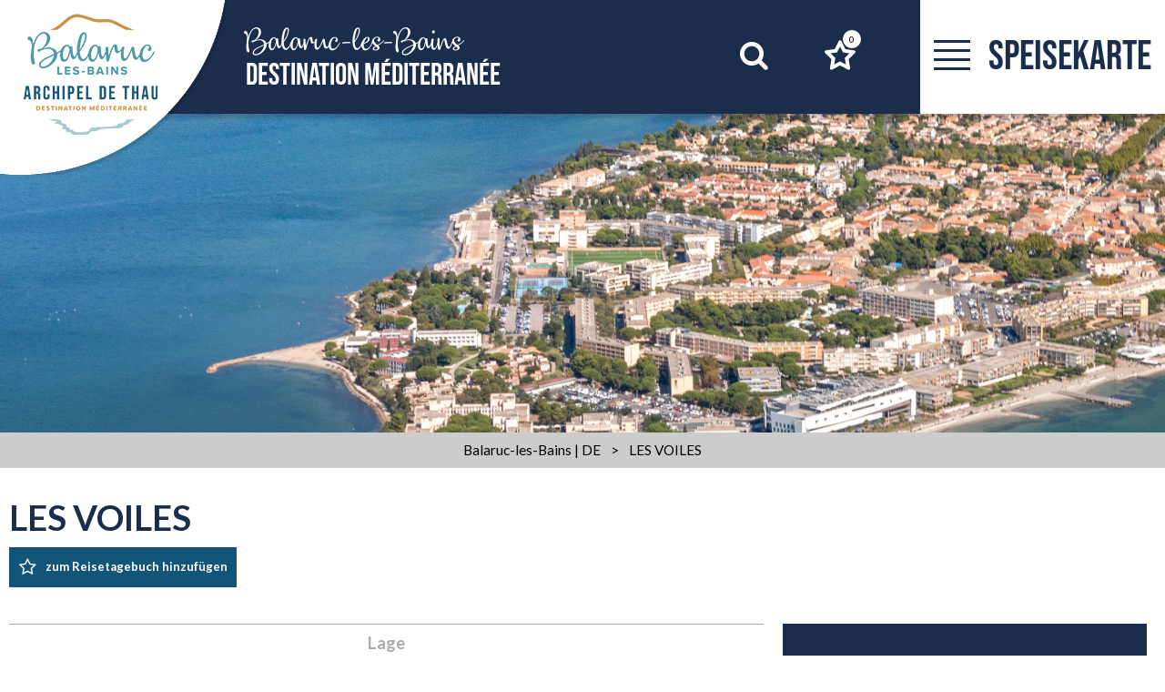

--- FILE ---
content_type: text/html; charset=utf-8
request_url: https://de.balaruc-les-bains.com/les-voiles.html
body_size: 14411
content:
<!DOCTYPE html>
<html class="no-js " lang="de">
<head>
	<title>LES VOILES - BALARUC-LES-BAINS</title>
	<meta charset="utf-8" />
	<link rel="shortcut icon" href="/templates/BALARUC/images/favicon.ico" type="image/x-icon" />
	<link href="https://fonts.googleapis.com/css?family=Lato:400,700" rel="stylesheet">
	<!-- Debut balise description et keyword -->
<meta name="description" content="BALARUC-LES-BAINS : LES VOILES." />
<link rel="canonical" href="https://de.balaruc-les-bains.com/les-voiles.html"/><!-- Fin balise description et keyword -->
<meta property="og:image" content="https://www.balaruc-les-bains.com/medias/images/prestataires/BRASSERIE-LES-VOILES-BALARUC-LES-BAINS.jpg" /><meta property="og:site_name" content="de.balaruc-les-bains.com" /><meta property="og:url" content="les-voiles.html" /><meta property="og:title" content="LES VOILES&nbsp;-&nbsp;BALARUC-LES-BAINS" /><meta property="og:description" content="BALARUC-LES-BAINS : LES VOILES." /><meta property="og:type" content="website" />	<meta name="viewport" content="width=device-width" />
    <meta name="format-detection" content="telephone=no">
    <meta http-equiv="Content-Language" content="de">
    <link href="/stylesheet.css?action=display&fic=default&partie=generique" data-initiator="link-element" rel="stylesheet" type="text/css" /><link href="/stylesheet.css?action=display&fic=default&partie=local" data-initiator="link-element" rel="stylesheet" type="text/css" /><link href="https://static.ingenie.fr/components/swiper/swiper.css" data-initiator="link-element" rel="stylesheet" type="text/css" /><link href="/templates/BALARUC/css/cache/style_DE_ControllerFicheInfo_style-site.css" rel="stylesheet" type="text/css"><link rel="alternate" href="https://de.balaruc-les-bains.com/les-voiles.html" hreflang="de"><link rel="alternate" href="https://es.balaruc-les-bains.com/les-voiles.html" hreflang="ES-es"><link rel="alternate" href="https://www.balaruc-les-bains.com/les-voiles.html" hreflang="FR-fr"><link rel="alternate" href="https://en.balaruc-les-bains.com/les-voiles.html" hreflang="EN-gb"><link rel="alternate" href="https://www.balaruc-les-bains.com/les-voiles.html" hreflang="x-default">    <meta name="google-site-verification" content="3PsabcGjOsilhcVsbaPKS6Xv7-fR8HyVGHLH9ru7YiI" />
    <!-- Google Tag Manager -->
    <script>(function(w,d,s,l,i){w[l]=w[l]||[];w[l].push({'gtm.start':
    new Date().getTime(),event:'gtm.js'});var f=d.getElementsByTagName(s)[0],
    j=d.createElement(s),dl=l!='dataLayer'?'&l='+l:'';j.async=true;j.src=
    'https://www.googletagmanager.com/gtm.js?id='+i+dl;f.parentNode.insertBefore(j,f);
    })(window,document,'script','dataLayer','GTM-M3HJ697V');</script>
    <!-- End Google Tag Manager -->
    <script async src="https://www.googletagmanager.com/gtag/js?id=G-P0E9ZJCD1Z"></script>
	<script>
        window.dataLayer = window.dataLayer || [];
        function gtag(){dataLayer.push(arguments);}
        gtag('js', new Date());
        gtag('config', 'G-P0E9ZJCD1Z');
	</script>
            <script src="https://static.ingenie.fr/js/jquery-3.6.0.min.js" type="text/javascript"></script>
    	<base href="https://de.balaruc-les-bains.com" />    <script data-cookie="GoogleAnalytics" data-cookie-fn="fn_696f45f0ed85d" id="fn_696f45f0ed85d" data-initiator="script-element" type="application/javascript" >

        function fn_696f45f0ed85d() {(function(i,s,o,g,r,a,m){i['GoogleAnalyticsObject']=r;i[r]=i[r]||function(){
                      (i[r].q=i[r].q||[]).push(arguments)},i[r].l=1*new Date();a=s.createElement(o),
                      m=s.getElementsByTagName(o)[0];a.async=1;a.src=g;m.parentNode.insertBefore(a,m)
                      })(window,document,'script','//www.google-analytics.com/analytics.js','ga');ga('create', 'G-P0E9ZJCD1Z', 'auto');ga('require', 'displayfeatures');ga('set', 'anonymizeIp', true);ga('send', 'pageview');}

        var storage = localStorage.getItem("COOKIE_MANAGER");
        if (storage) {
            var dataCookie = JSON.parse(storage);
            if (dataCookie.types.GoogleAnalytics.isEnable) {
            	fn_696f45f0ed85d();
            	var script = document.getElementById("fn_696f45f0ed85d");
            	script.setAttribute("data-cookie-init", "1");
            }
        }

        </script><link rel="alternate" href="https://de.balaruc-les-bains.com/les-voiles.html" hreflang="de"><link rel="alternate" href="https://es.balaruc-les-bains.com/les-voiles.html" hreflang="ES-es"><link rel="alternate" href="https://www.balaruc-les-bains.com/les-voiles.html" hreflang="FR-fr"><link rel="alternate" href="https://en.balaruc-les-bains.com/les-voiles.html" hreflang="EN-gb"><link rel="alternate" href="https://www.balaruc-les-bains.com/les-voiles.html" hreflang="x-default"><script src="https://ajax.googleapis.com/ajax/libs/jquery/3.6.0/jquery.min.js" data-initiator="script-element" type="application/javascript" ></script>    <!-- Début code LISIO -->
    <script type="text/javascript">var accesskey="3691";</script>
    <script type="text/javascript" src="https://www.numanis.net/accessedition.js" charset="UTF-8"></script>
    <!-- Fin code LISIO -->
</head>

<body class=" de  ControllerFicheInfo">

    <!-- Google Tag Manager (noscript) -->
    <noscript><iframe src="https://www.googletagmanager.com/ns.html?id=GTM-M3HJ697V"
    height="0" width="0" style="display:none;visibility:hidden"></iframe></noscript>
    <!-- End Google Tag Manager (noscript) -->

    
    <div class="popup_box"></div>

<header>
    <div class="heading">
        <div class="logo">
            <div class="box-logo">
                <a href="/">
                    <img alt="Balaruc" src="/templates/BALARUC/images/logo-desktop.png" title="Retour à l'accueil" class="desktop">
                    <img alt="Balaruc" src="/templates/BALARUC/images/logo-tablet.png" title="Retour à l'accueil" class="tablet">
                    <img alt="Balaruc" src="/templates/BALARUC/images/logo.png" title="Retour à l'accueil" class="mobile">
                </a>
            </div>
        </div>
        <div class="title">
            <a href="/"><span>Balaruc-les-Bains</span>DESTINATION MÉDITERRANÉE</a>
        </div>
                    <div class="icons">
                <div class="loupe">
                    <div class="btn"></div>
                    <form class="ing-search_form" action="/search" method="GET">
    <input class="ing-search_form_query" type="text" name="query" value="" placeholder="Forschen...">
    <input type="hidden" name="action" value="webSearch">
    <button class="ing-search_form_button"  type="submit">OK</button>
</form>                </div>
                <div id="carnet_voyage_mini_panier"><a href="/carnet-voyage" class="lien_carnet">CARNET_VOYAGE <span class="carnet_voyage_mini_panier_nb_fiche">0</span></a></div>                <!--
                <div class="compte">
                    <a href="/identification.html"></a>
                </div>
                <div class="panier">
                    <script src="https://static.ingenie.fr/js/widgets/min/widget-resa.min.js"></script>
                    
                    <script type="text/javascript">
                        document.addEventListener("DOMContentLoaded", function() {
                            var params = new Array();
                            params['url'] = 'https://www.balaruc-les-bains.com'; // (string) Url du site (dynamique)
                            params['cid'] = '9'; // (string) ID du cid
                            params['div'] = 'ingPanierContent';
                            params['newTab'] = true;
                            widgetResaIngenie.getPanierEnCours(params);
                        });
                    </script>
                    <div id="ingPanierContent"></div>

                </div>
                -->
            </div>
            <div class="burger">
                <div class="barre_menu">
                    <span></span>
                    <span></span>
                    <span></span>
                    <span></span>
                </div>
                <span id="open">Speisekarte</span>
                <span id="close">Schließen</span>
            </div>
            <div class="menu">
                <div class="menu-container">
                    <nav role="navigation" class="responsiveMenu menu-niveau-2 menu-principal" ><a id="pull" class="hidden-desktop">Accueil</a><ul class="">

    <li data-menu-id="23665" data-menu-keyword="" class="first  menu-niveau-3"><a href="ich-lasse-mich-inspirieren-balaruc-les-bains.html"  ><span class="lien-menu">Ich lasse mich inspirieren</span></a><ul class="">

    <li data-menu-id="23666" data-menu-keyword="" class="menu-niveau-4  terminal"><a href="die-unumganglichen-sehenswurdigkeiten-von-balaruc-les-bains.html"  ><span class="lien-menu">Die Unumgänglichen</span></a></li><li data-menu-id="23667" data-menu-keyword="" class="menu-niveau-4  terminal"><a href="balaruc-les-bains-in-fotos.html"  ><span class="lien-menu">Balaruc-les-Bains in Bildern</span></a></li><li data-menu-id="23668" data-menu-keyword="" class="menu-niveau-4  terminal"><a href="alle-erfahrungen-balaruc-les-bains.html"  ><span class="lien-menu">Alle Erfahrungen</span></a></li><li data-menu-id="23669" data-menu-keyword="" class="menu-niveau-4  terminal"><a href="http://blogs-archipel-thau.com/"  target="_blank" ><span class="lien-menu">Der Blog ↗</span></a></li><li data-menu-id="23670" data-menu-keyword="" class="menu-niveau-4  terminal"><a href="entdecken-sie-die-14-gemeinden-des-thau-archipels.html"  ><span class="lien-menu">Das Thau-Archipel</span></a></li>
</ul>

</li><li data-menu-id="23671" data-menu-keyword="" class="menu-niveau-3  terminal"><a href="https://blogs-archipel-thau.com/"  target="_blank" ><span class="lien-menu">Der blog ↗</span></a></li><li data-menu-id="23672" data-menu-keyword="" class="menu-niveau-3"><a href="ich-tanke-kraft.html"  ><span class="lien-menu">Ich tanke Kraft</span></a><ul class="">

    <li data-menu-id="23673" data-menu-keyword="" class="menu-niveau-4  terminal"><a href="die-tugenden-des-thermalwassers-von-balaruc-les-bains.html"  ><span class="lien-menu">Die Tugenden des Thermalwassers</span></a></li><li data-menu-id="23674" data-menu-keyword="" class="menu-niveau-4"><a href="die-thermen-von-balaruc-les-bains.html"  ><span class="lien-menu">Die Thermen von Balaruc-les-Bains</span></a><ul class="">

    
</ul>

</li><li data-menu-id="23684" data-menu-keyword="" class="menu-niveau-4  terminal"><a href="https://www.eaux-thermales-balaruc.com/escale-thermale-balaruc-mediterranee/"  target="_blank" ><span class="lien-menu">Die Thermalzwischenstopps ↗</span></a></li><li data-menu-id="23685" data-menu-keyword="" class="menu-niveau-4  terminal"><a href="la-parenthese-o-balia.html"  ><span class="lien-menu">Die O&#039;Balia-Parenthese</span></a></li><li data-menu-id="23686" data-menu-keyword="" class="menu-niveau-4  terminal"><a href="balaruc-les-bains-dermatologie-1.html"  ><span class="lien-menu">Balaruc-les-Bains Dermatologie</span></a></li><li data-menu-id="23687" data-menu-keyword="" class="menu-niveau-4  terminal"><a href="fur-sportler.html"  ><span class="lien-menu">Für Sportler</span></a></li>
</ul>

</li><li data-menu-id="23688" data-menu-keyword="" class="menu-niveau-3  terminal"><a href="https://de.balaruc-les-bains.com/die-unterkunfte.html"  ><span class="lien-menu">Ich finde meine Unterkunft</span></a></li><li data-menu-id="23689" data-menu-keyword="" class="menu-niveau-3"><a href="ich-plane-meinen-aufenthalt.html"  ><span class="lien-menu">Ich plane meinen Aufenthalt</span></a><ul class="">

    <li data-menu-id="23690" data-menu-keyword="" class="menu-niveau-4"><a href="die-unterkunfte.html"  ><span class="lien-menu">Die Unterkünfte</span></a><ul class="">

    
</ul>

</li><li data-menu-id="23705" data-menu-keyword="" class="menu-niveau-4"><a href="wie-kommen-sie.html"  ><span class="lien-menu">Wie kommen Sie?</span></a><ul class="">

    
</ul>

</li><li data-menu-id="23710" data-menu-keyword="" class="menu-niveau-4"><a href="in-familie.html"  ><span class="lien-menu">In Familie</span></a><ul class="">

    
</ul>

</li><li data-menu-id="23714" data-menu-keyword="" class="menu-niveau-4"><a href="mein-aufenthalt-mit-dem-rad.html"  ><span class="lien-menu">Mein Aufenthalt mit dem Rad</span></a><ul class="">

    
</ul>

</li><li data-menu-id="23720" data-menu-keyword="" class="menu-niveau-4  terminal"><a href="https://www.calameo.com/read/0013587662ecb267436c3"  target="_blank" ><span class="lien-menu">Tourismus und Behinderung ↗</span></a></li>
</ul>

</li><li data-menu-id="23727" data-menu-keyword="" class="menu-niveau-3"><a href="ich-bin-vor-ort.html"  ><span class="lien-menu">Ich bin vor Ort</span></a><ul class="">

    <li data-menu-id="23728" data-menu-keyword="" class="menu-niveau-4"><a href="zu-sehen-zu-tun-balaruc-les-bains.html"  ><span class="lien-menu">Zu sehen / Zu tun</span></a><ul class="">

    
</ul>

</li><li data-menu-id="23742" data-menu-keyword="" class="menu-niveau-4"><a href="meine-gourmetwunsche-balaruc-les-bains.html"  ><span class="lien-menu">Meine Gourmetwünsche</span></a><ul class="">

    
</ul>

</li><li data-menu-id="23749" data-menu-keyword="" class="menu-niveau-4  terminal"><a href="/mein-aufenthalt-mit-dem-fahrrad-balaruc-les-bains.html"  ><span class="lien-menu">Mein Aufenthalt mit dem Fahrrad</span></a></li><li data-menu-id="23750" data-menu-keyword="" class="menu-niveau-4"><a href="geschafte-dienstleistungen-balaruc-les-bains.html"  ><span class="lien-menu">Geschäfte und Dienstleistungen</span></a><ul class="">

    
</ul>

</li><li data-menu-id="23762" data-menu-keyword="" class="menu-niveau-4"><a href="sich-bewegen.html"  ><span class="lien-menu">Sich bewegen</span></a><ul class="">

    
</ul>

</li><li data-menu-id="23772" data-menu-keyword="" class="menu-niveau-4  terminal"><a href="jardin-antique-mediterraneen.html"  ><span class="lien-menu">Der Mediterrane Antike Garten</span></a></li><li data-menu-id="23773" data-menu-keyword="" class="menu-niveau-4  terminal"><a href="promenade-georges-brassens-laurent-spinosi.html"  ><span class="lien-menu">Wo kann man wandern?</span></a></li><li data-menu-id="23774" data-menu-keyword="" class="menu-niveau-4  terminal"><a href="centre-culturel-le-piano-tiroir.html"  ><span class="lien-menu">Das Kulturzentrum Le Piano-Tiroir</span></a></li>
</ul>

</li><li data-menu-id="23776" data-menu-keyword="" class="menu-niveau-3  terminal"><a href="https://www.archipel-thau.com/agenda.html"  target="_blank" ><span class="lien-menu">Agenda ↗</span></a></li><li data-menu-id="23788" data-menu-keyword="" class="menu-niveau-3  terminal"><a href="https://billetterie.archipel-thau.com/"  target="_blank" ><span class="lien-menu">Ticketverkauf und Shop ↗</span></a></li><li data-menu-id="23789" data-menu-keyword="" class="menu-niveau-3"><a href="praktische-informationen.html"  ><span class="lien-menu">Praktisch</span></a><ul class="">

    <li data-menu-id="23790" data-menu-keyword="" class="menu-niveau-4  terminal"><a href="bureau-d-accueil-de-balaruc-les-bains-office-de-tourisme-archipel-de-thau.html"  ><span class="lien-menu">Ihre Anlaufstelle</span></a></li><li data-menu-id="23791" data-menu-keyword="" class="menu-niveau-4  terminal"><a href="die-broschuren-balaruc-les-bains.html"  ><span class="lien-menu">Die Broschüren</span></a></li><li data-menu-id="23792" data-menu-keyword="" class="menu-niveau-4  terminal"><a href="https://fr.calameo.com/read/001358766e459527e6084"  target="_blank" ><span class="lien-menu">Karte von Balaruc-les-Bains ↗</span></a></li><li data-menu-id="23793" data-menu-keyword="" class="menu-niveau-4  terminal"><a href="https://www.calameo.com/read/001358766c6942bf95b1c"  target="_blank" ><span class="lien-menu">Karte des Thau-Archipels ↗</span></a></li><li data-menu-id="23794" data-menu-keyword="" class="menu-niveau-4  terminal"><a href="nutzliche-nummern-balaruc-les-bains.html"  ><span class="lien-menu">Nützliche Nummern</span></a></li><li data-menu-id="23795" data-menu-keyword="" class="menu-niveau-4"><a href="notfalle-gesundheit-balaruc-les-bains.html"  ><span class="lien-menu">Notfälle und Gesundheit</span></a><ul class="">

    
</ul>

</li><li data-menu-id="23807" data-menu-keyword="" class="menu-niveau-4  terminal"><a href="kontaktieren-sie-uns.html"  ><span class="lien-menu">Kontaktieren Sie uns</span></a></li>
</ul>

</li><li data-menu-id="23808" data-menu-keyword="" class="menu-niveau-3  terminal"><a href="https://www.archipel-thau.com/une-destination-engagee-archipel-de-thau.html"  target="_blank" ><span class="lien-menu">Eine engagierte Destination ↗</span></a></li><li data-menu-id="23809" data-menu-keyword="" class="menu-niveau-3  terminal"><a href="https://www.archipel-thau.com/"  target="_blank" ><span class="lien-menu">Das Thau-Archipel ↗</span></a></li>
</ul>

</nav>                    <div class="langues">
                        <ul class="switch-langues"><li class="langue-de selected"><a href="https://de.balaruc-les-bains.com?origine=switchLangue" title="Deutsch"><span>Deutsch</span></a></li><li class="langue-es"><a href="https://es.balaruc-les-bains.com/les-voiles.html?origine=switchLangue" title="Español"><span>Español</span></a></li><li class="langue-fr"><a href="https://www.balaruc-les-bains.com/les-voiles.html?origine=switchLangue" title="Français"><span>Français</span></a></li><li class="langue-en"><a href="https://en.balaruc-les-bains.com/les-voiles.html?origine=switchLangue" title="English"><span>English</span></a></li></ul>                    </div>
                </div>
            </div>
            </div>
</header>

<div class="tetiere">
        <div class="bxsliderBanniere" style="max-width: 100%; overflow: hidden">
        <ul class="bxsliderBanniereUL" style="padding: 0">
            
                    <li>
                        <img src="https://www.balaruc-les-bains.com/medias/images/info_menu/multitailles/1920x1440_balaruc-les-bains-1253-21964-22526.jpg" alt="balaruc-les-bains-1253-21964" title=""/>                    </li>

                    </ul>
    </div>

<!-- Bloc Bxslider --><script>     
		  	function widgetTetiereInitBxSlider() {    
				try {                                  
					var obj = new BxSliderIngenie(".bxsliderBanniereUL",{"auto": true, "autoHover": true, "controls": true},false,false);
				}
				catch (e) {
					console.log('BxSliderIngenie : init impossible sur .bxsliderBanniereUL',e);
				}       
		  	}
		  	</script><!--/ Bloc Bxslider --></div>

<ul class="breadcrumb">    <li>
                                    <a href="/">
                    <span>Balaruc-les-Bains | DE</span>
                </a>
                                    <span class="divider">&gt;</span>
                                        </li>
    <li>
        <script type="application/ld+json">{"itemListElement":[{"position":1,"name":"Balaruc-les-Bains | DE","item":"https:\/\/de.balaruc-les-bains.com\/\/","@type":"ListItem"},{"position":2,"name":"LES VOILES","item":"https:\/\/de.balaruc-les-bains.com\/les-voiles.html","@type":"ListItem"}],"@type":"BreadcrumbList","@context":"http:\/\/schema.org\/"}</script>            <span>LES VOILES</span>
            </li>
</ul>
<main class="container" role="main">
        <aside id="colg"></aside>
    <section id="content" class="">
        <script type="application/ld+json">{"telephone":"+33 4 67 48 50 08","location":{"address":{"addressLocality":"BALARUC-LES-BAINS","addressCountry":"FRA","postalCode":"34540","streetAddress":"30 avenue du port , ","@type":"PostalAddress"},"geo":{"latitude":"43.4410065","longitude":"3.68110539","@type":"GeoCoordinates"},"@type":"Place"},"name":"LES VOILES","description":"","url":"https:\/\/de.balaruc-les-bains.com\/les-voiles.html","image":{"url":"https:\/\/www.balaruc-les-bains.com\/medias\/images\/prestataires\/BRASSERIE-LES-VOILES-BALARUC-LES-BAINS.jpg","@type":"ImageObject"},"@type":"Organization","@context":"http:\/\/schema.org\/"}</script><div id="fiche-info"  class="type-prestataire-t fiche-info-INFO"  itemscope itemtype="http://schema.org/Restaurant"><header><h1 itemprop="name">LES VOILES</h1><div class="classement"></div><div class="lien_fiche_carnet"><a rel="nofollow" title="zum Reisetagebuch hinzufügen" href="carnet-voyage?action=add&fiche=T|RESLAR034V50G54W" class="lien_savoir_plus carnet_voyage_ajouter" ><span>zum Reisetagebuch hinzufügen</span></a><a rel="nofollow" title="Des Reisetagebuch beseitigen" href="carnet-voyage?action=remove&fiche=T|RESLAR034V50G54W" class="lien_savoir_plus carnet_voyage_supprimer" style="display: none;"><span>Des Reisetagebuch beseitigen</span></a></div></header><div class="contenu-fiche"><div class="bandeau"><ul><li class="bandeau-criteres "><a href="/les-voiles.html#criteres">FICHE_INFO_SIMPLE_CRITERES</a></li><li class="bandeau-carte "><a href="/les-voiles.html#carte">Lage</a></li><li class="bandeau-contact "><a href="/les-voiles.html#contact">Kontakt</a></li></ul></div><div class="zone_criteres" id="criteres"><div class="cadre critere3"><div class="titre-div" >Information</div><ul class="type-critere"><li class="TPERSONNEHANDICAPEE-T"><span class="type-titre crit_TPERSONNEHANDICAPEE">Behinderte Person <span>:</span> </span><ul class="valeur-critere"><li class="critere_image" data-title="Ja"><img src="https://www.balaruc-les-bains.com/medias/images/picto/TPERSONNEHANDICAPEE-OUI-T.gif"  alt="Ja" title="Ja" /></li></ul></li></ul></div></div><div class="bloc_carte_coord_criteres" id="carte"><span class="close_button"></span><div class="carte_coordonnees"><div class="carte  "><div class="carte_coordonnees_titre" style="display: none;"><h3>Karte</h3></div><div
                        data-map="OpenStreetMap"
                        data-map-type="Marker"
                        data-map-lat="43.4410065"
                        data-map-long="3.68110539"
                        data-map-text="LES VOILES"
                        data-map-zoom="13"
                        data-map-gpxurl=""
                        data-map-traces-nom=""
                        data-map-itineraire=""
                        data-map-gpx-prestations=""
                        ></div></div><div class="coordonnees-fiche"><div><div class="destination-coordonnees-fiche" itemprop="location" itemscope itemtype="http://schema.org/Place"><div>
                <div class="destination">FICHE_INFO_SIMPLE_LIBELLE_DESTINATION</div>
              </div><div>
                <div class="libelle">LES VOILES</div>  <div class="Adresse-LigneAdresse1"><span class="valeur">30 avenue du port </span></div>  <div class="Adresse-LigneAdresse2"><span class="valeur"></span></div>  <div class="Adresse-CodePostal"><span class="valeur">34540</span></div>  <div class="Adresse-Ville"><span class="valeur">BALARUC-LES-BAINS</span></div>
              </div></div><div class="gps-coordonnees-fiche" itemprop="location" itemscope itemtype="http://schema.org/Place"><div class="coordonnees_gps">GPS-Koordinaten</div><div class="latitude"><em>Breitengrad : 43.4410065</em></div><div class="longitude"><em>Längengrad : 3.68110539</em></div><div itemprop="geo" itemscope itemtype="http://schema.org/GeoCoordinates"><meta itemprop="latitude" content="43.4410065" /><meta itemprop="longitude" content="3.68110539" /></div></div></div></div></div>                    <div class='carte_coordonnees_lien_glmaps'>
                        <a href="https://maps.google.com/maps?q=43.4410065,3.68110539" target="_blank">Siehe LES VOILES auf GoogleMaps</a>
                    </div>
                    <div class="lien_fiche_carnet"><a rel="nofollow" title="zum Reisetagebuch hinzufügen" href="carnet-voyage?action=add&fiche=T|RESLAR034V50G54W" class="lien_savoir_plus carnet_voyage_ajouter" ><span>zum Reisetagebuch hinzufügen</span></a><a rel="nofollow" title="Des Reisetagebuch beseitigen" href="carnet-voyage?action=remove&fiche=T|RESLAR034V50G54W" class="lien_savoir_plus carnet_voyage_supprimer" style="display: none;"><span>Des Reisetagebuch beseitigen</span></a></div></div><div class="contact" id="contact"><div class="coordonnees"><div class="fiche" itemprop="location" itemscope itemtype="http://schema.org/Place"><div class="libelle">Name, Anschrift und Telefonnummer</div><div class="Nom"><span class="valeur">LES VOILES</span></div><div class="Adresse-LigneAdresse1"><span class="valeur" >30 avenue du port </span></div><div class="Adresse-CodePostal"><span class="valeur" >34540</span></div><div class="Adresse-Ville"><span class="valeur" >BALARUC-LES-BAINS</span></div>

					<div class="barre_bts_coordonnees"><span class="bt_view_2" data-click="tels" id="tels_contact"><div class="Telephone"><span class="titre" >Tel. : </span><span class="valeur" itemprop="telephone">+33 4 67 48 50 08</span></div></span></div></div><div class="critere-picto"><ul class="type-critere"><li class="TLANGUESPARLEES-T"><span class="type-titre">Gesprochene Sprache(n)	 : </span><ul class="valeur-critere"><li class="TLANGUESPARLEES-FRANAIS-T"><img src="https://www.balaruc-les-bains.com/medias/images/picto/TLANGUESPARLEES-FRANAIS-T.gif"  alt="Französisch" title="Französisch" /></li></ul></li></ul></div></div></div></div></div>        <div class="pub-dedans">
                    </div>
    </section>
</main>
<footer id="footer">
    <div class="main-footer">
        <div class="actions">
            <div class="socials">
                <nav role="navigation" class="menu-niveau-3 menu-join_us" ><div class="titre-menu">Finden Sie das Tourismusbüro auf</div><ul class="">

    <li data-menu-id="24274" data-menu-keyword="" class="first  instagram  menu-niveau-4  terminal"><a href="https://www.instagram.com/archipel.de.thau/"  target="_blank" ><span class="lien-menu">Instagram</span></a></li><li data-menu-id="23814" data-menu-keyword="" class="facebook  menu-niveau-4  terminal"><a href="https://www.facebook.com/destinationarchipeldeThau"  target="_blank" ><span class="lien-menu">Facebook</span></a></li><li data-menu-id="23815" data-menu-keyword="" class="youtube  menu-niveau-4  terminal"><a href="https://www.youtube.com/channel/UCFWNL0NZ1ro8i0ILAfmwSFg"  target="_blank" ><span class="lien-menu">Youtube</span></a></li>
</ul>

</nav>            </div>
            <div class="sete">
                <div class="contenu">
                                        <a href="https://de.balaruc-les-bains.com" target="_blank">
                        <img src="/templates/BALARUC/images/carte/france.png" alt="Carte de la France" class="france">
                        <div class="title"><span>Destination</span>Archipel de Thau</div>
                    </a>
                </div>
            </div>
        </div>
        <div class="carte">
            <nav role="navigation" class="menu-niveau-3 menu-txtcarte" ><div class="titre-menu">L&#039;Archipel de Thau</div><ul class="">

    <li data-menu-id="23824" data-menu-keyword="" class="first  sete  menu-niveau-4  terminal">    <div class="extension">                <div class="description"><div style="text-align: justify;">S&egrave;te</div>

<div style="text-align: justify;">Hier findet man alles: Authentizit&auml;t, bodenst&auml;ndige Produkte, Kulturerbe, Strand, Kan&auml;le&nbsp;...<br />
Mit den die Stadt durchziehenden Kan&auml;len, dem Mont Saint-Clair, der einen fantastischen Panoramablick bis zu den Pyren&auml;en er&ouml;ffnet, dem Fischereihafen im Stadtzentrum und den 12 km feine Sandstr&auml;nde erf&uuml;llt S&egrave;te ohne Zweifel die Voraussetzungen f&uuml;r einen unverwechselbaren Urlaub voller &Uuml;berraschungen.<br />
<br />
<a href="https://www.de.tourisme-sete.com/" target="_blank">Besuchen S&egrave;te</a></div>
</div>
    </div><span class="lien-menu">Sète</span></li><li data-menu-id="23825" data-menu-keyword="" class="meze  menu-niveau-4  terminal">    <div class="extension">                <div class="description"><div style="text-align: justify;">M&egrave;ze</div>

<div style="text-align: justify;">Machen Sie eine Auszeit in M&egrave;ze, einer dynamischen Kleinstadt am &Eacute;tang de Thau. Als &auml;lteste Stadt am &Eacute;tang de Thau verf&uuml;gt sie &uuml;ber ein reiches Kulturerbe. Strand, Angeln, Wassersport, traditionelle Feste stehen hier auf dem Programm. M&egrave;ze ist der gr&ouml;&szlig;te Hafenort an der Lagune und verf&uuml;gt &uuml;ber viele Muschelzuchtbetriebe.<br />
<br />
<a href="https://de.thau-mediterranee.com/?origine=switchLangue" target="_blank">Besuchen&nbsp;M&egrave;ze</a></div>
</div>
    </div><span class="lien-menu">Mèze</span></li><li data-menu-id="23826" data-menu-keyword="" class="vic  menu-niveau-4  terminal">    <div class="extension">                <div class="description"><div style="text-align: justify;">Vic-la-Gardiole</div>

<div style="text-align: justify;">Vor allem eine Vielzahl von erhaltenen Orten mit wundersch&ouml;nen Aussichten und Panoramen&nbsp;.... Bummeln Sie durch das typische Dorf Vic-la-Gardiole und besichtigen Sie die befestigte Kirche Sainte L&eacute;ocadie aus dem 12. Jahrhundert..<br />
<br />
<a href="https://de.frontignan-tourisme.com" target="_blank">Besuchen Vic-la-Gardiole</a></div>
</div>
    </div><span class="lien-menu">Vic-la-Gardiole</span></li><li data-menu-id="23827" data-menu-keyword="" class="balaruc-vieux  menu-niveau-4  terminal">    <div class="extension">                <div class="description"><div style="text-align: justify;">Balaruc-le-Vieux</div>

<div style="text-align: justify;">Balaruc-le-Vieux ist ein f&uuml;r das Languedoc typisches Runddorf. Im historischen Zentrum entdecken Sie im Herzen der restaurierten Stadtmauern die Spuren seiner Geschichte, darunter die Kirche Saint-Maurice.<br />
<br />
<a href="https://de.thau-mediterranee.com/?origine=switchLangue" target="_blank">Besuchen&nbsp;Balaruc-le-Vieux</a></div>
</div>
    </div><span class="lien-menu">Balaruc-le-Vieux</span></li><li data-menu-id="23828" data-menu-keyword="" class="mireval  menu-niveau-4  terminal">    <div class="extension">                <div class="description"><div style="text-align: justify;">Mireval</div>

<div style="text-align: justify;">Dieses kleine Dorf des Languedoc befindet sich gegen&uuml;ber dem Mittelmeer am Fu&szlig;e des Gardiole-Massivs. Stadtmauern und befestigte Tore erinnern an die mittelalterliche Geschichte, aber es ist vor allem der Muskatwein, der den Ort ab dem 16. Jahrhundert ber&uuml;hmt gemacht hat.<br />
<br />
<a href="https://de.frontignan-tourisme.com" target="_blank">Besuchen Mireval</a></div>
</div>
    </div><span class="lien-menu">Mireval</span></li><li data-menu-id="23829" data-menu-keyword="" class="gigean  menu-niveau-4  terminal">    <div class="extension">                <div class="description"><div style="text-align: justify;">Gigean</div>

<div style="text-align: justify;">Das befestigte Dorf Gigean liegt an dem historischen Weg (Cami Romieux), der nach Santiago de Compostela f&uuml;hrt und wartet mit zahlreichen romanischen und gotischen Sch&auml;tzen auf. In der Altstadt inmitten der Stadtmauern und mittelalterlichen Tore entdecken Sie die Kirche Saint-G&eacute;nies mit ihrem Glockenturm, die Kapelle der Wei&szlig;en B&uuml;&szlig;er oder eines der drei Studia, die Papst Urban V. im Languedoc einrichtete..<br />
<br font-size:="" trebuchet="" />
<a href="https://de.thau-mediterranee.com/?origine=switchLangue" target="_blank">Besuchen Gigean</a></div>
</div>
    </div><span class="lien-menu">Gigean</span></li><li data-menu-id="23830" data-menu-keyword="" class="montbazin  menu-niveau-4  terminal">    <div class="extension">                <div class="description"><div style="text-align: justify;">Montbazin</div>

<div style="text-align: justify;">Das tausend Jahre alte Dorf Montbazin zwischen den Collines de la Moure und dem &Eacute;tang de Thau ist ein Ort der Ruhe und Erholung. Schlendern Sie durch die engen Gassen und entdecken Sie das reiche Erbe. Die Kirche Saint-Pierre, eine romanische Kapelle aus dem 12. Jahrhundert, birgt romanische Fresken byzantinischer Inspiration, die in der Region selten sind. Sehenswert sind auch etwas weiter der Bereich der Kolonnaden, der Glockenturm und viele Winzerh&auml;user aus dem 19. Jahrhundert...<br />
<br />
<a href="https://de.thau-mediterranee.com/?origine=switchLangue" target="_blank">Besuchen Montbazin</a></div>
</div>
    </div><span class="lien-menu">Montbazin</span></li><li data-menu-id="23831" data-menu-keyword="" class="poussan  menu-niveau-4  terminal">    <div class="extension">                <div class="description"><div style="text-align: justify;">Poussan</div>

<div style="text-align: justify;">Poussan ist ein typisches Dorf des Languedoc, in dem es sich gut leben l&auml;sst. Zwischen den Strauchheidelandschaften der Montagnes de la Moure und den Weinbergen besticht dieses kleine Dorf seit dem 10. Jahrhundert durch eine herausragende Entwicklung und verf&uuml;gt &uuml;ber unvermutete Sch&auml;tze.<br />
<br />
<a href="https://de.thau-mediterranee.com/?origine=switchLangue" target="_blank">Besuchen Poussan</a></div>
</div>
    </div><span class="lien-menu">Poussan</span></li><li data-menu-id="23832" data-menu-keyword="" class="villeveyrac  menu-niveau-4  terminal">    <div class="extension">                <div class="description"><div style="text-align: justify;">Villeveyrac</div>

<div style="text-align: justify;">Das bezaubernde Dorf Villeveyrac liegt in einer herrlichen, nat&uuml;rlichen Umgebung. Erhaltung der Naturr&auml;ume wird hier gro&szlig;geschrieben und die Landwirtschaft nimmt eine bedeutende Stellung ein. Der Ort ist f&uuml;r seine Weinberge ber&uuml;hmt. Sie k&ouml;nnen vielen lokalen Erzeugern begegnen und lokale Produkte probieren&nbsp;...<br />
<br />
<a href="https://de.thau-mediterranee.com/?origine=switchLangue" target="_blank">Besuchen Villeveyrac</a></div>
</div>
    </div><span class="lien-menu">Villeveyrac</span></li><li data-menu-id="23833" data-menu-keyword="" class="loupian  menu-niveau-4  terminal">    <div class="extension">                <div class="description"><div style="text-align: justify;">Loupian</div>

<div style="text-align: justify;">Zwischen Lagune und mediterraner Strauchheide birgt dieses kleine s&uuml;dfranz&ouml;sische Dorf unerwartete Sch&auml;tze.&nbsp; Von gallo-r&ouml;mischen Ruinen bis zu Renaissance-Bauwerken k&ouml;nnen Sie eine Zeitreise unternehmen und unser reiches Erbe entdecken. An jeder Stra&szlig;enecke erwartet Sie eine &Uuml;berraschung: Mauern der alten Burg, Renaissance-Fassaden, Winzerh&auml;user, romanische Kapelle Saint-Hyppolyte, gotische Kirche Sainte-C&eacute;cile, Reste der fr&uuml;hchristlichen Kirche und nat&uuml;rlich die herausragende gallo-r&ouml;mische Villa<br />
​<br />
<a href="https://de.thau-mediterranee.com/?origine=switchLangue" target="_blank">Besuchen Loupian</a></div>
</div>
    </div><span class="lien-menu">Loupian</span></li><li data-menu-id="23834" data-menu-keyword="" class="bouzigues  menu-niveau-4  terminal">    <div class="extension">                <div class="description"><div style="text-align: justify;">Bouzigues</div>

<div style="text-align: justify;">Bouzigues ist ein friedliches Dorf, das man unbedingt besuchen sollte. Angesichts der Lage am Rande des &Eacute;tang de Thau sind hier viele Austern- und Muschelproduzenten zu finden. So k&ouml;nnen Sie alle Aspekte der Muschelzucht kennen lernen. Einige Erzeuger organisieren Bootsausfl&uuml;ge zu Ihren Farmen auf dem &Eacute;tang de Thau und enth&uuml;llen mit Leidenschaft die Geheimnisse ihres Berufs<br />
​<br />
<a href="https://de.thau-mediterranee.com/?origine=switchLangue" target="_blank">Besuchen&nbsp;Bouzigues</a></div>
</div>
    </div><span class="lien-menu">Bouzigues</span></li><li data-menu-id="23835" data-menu-keyword="" class="frontignan  menu-niveau-4  terminal">    <div class="extension">                <div class="description"><div style="text-align: justify;">Frontignan</div>

<div style="text-align: justify;">Zwischen Meer, Strauchheide und den H&uuml;geln des Gardiole-Massiv, ganz in der N&auml;he des &Eacute;tang de Thau besticht Frontignan durch den Charme einer mediterranen Stadt: K&uuml;ste mit bewahrten Str&auml;nden, au&szlig;ergew&ouml;hnliche Lagunen, in denen Fauna und Flora gesch&uuml;tzt sind, Landschaften mit &uuml;berraschenden Kontrasten und ein bemerkenswertes historisches Erbe.<br />
<br />
<a href="https://de.frontignan-tourisme.com" target="_blank">Besuchen Frontignan</a></div>
</div>
    </div><span class="lien-menu">Frontignan</span></li><li data-menu-id="23836" data-menu-keyword="" class="marseillan  menu-niveau-4  terminal">    <div class="extension">                <div class="description"><div style="text-align: justify;">Marseillan</div>

<div style="text-align: justify;">Im Laufe der Jahrhunderte hat dieses mediterrane Dorf viele ereignisreiche Zeiten erlebt, von denen die alten Gem&auml;uer die Erinnerung bewahrt haben. Tauchen Sie in den alten Stra&szlig;en des Dorfes in diese Vergangenheit ein und genie&szlig;en Sie den 6 km langen, feinen Sandstrand von Marseillan-Plage, ein Paradies f&uuml;r Badeg&auml;ste, wo Gro&szlig; und Klein in aller Sicherheit herumtollen k&ouml;nnen.<br />
<br />
<a href="https://de.marseillan.com/" target="_blank">Besuchen Marseillan</a></div>
</div>
    </div><span class="lien-menu">Marseillan</span></li><li data-menu-id="23837" data-menu-keyword="" class="balaruc-bains active  menu-niveau-4  terminal">    <div class="extension">                <div class="description"><div style="text-align: justify;">Balaruc-les-Bains</div>

<div style="text-align: justify;">Thermalkuren, Wellnessangebote, Str&auml;nde an der Lagune, Wassersport und Dolce Vita locken in Balaruc-les-Bains zu jeder Jahreszeit&nbsp;... Ph&ouml;nizier und R&ouml;mer erkannten bereits die heilenden Eigenschaften des Thermalwassers und lie&szlig;en sich nacheinander auf der Halbinsel nieder, um hier eine Stadt zu erbauen&nbsp;...<br />
k&ouml;nnen.</div>
</div>
    </div><span class="lien-menu">Balaruc-les-Bains</span></li>
</ul>

</nav>            <div class="div-carte">
                <img src="/templates/BALARUC/images/carte/map13.png" alt="Archipel de Thau" class="balaruc-bains" id="imageReplace" usemap="#Map" />
                <div class="mer" style="font-size: 14px;color:#1A2D4D;font-weight: bold;">Méditerranée</div>
            </div>
            <map name="Map" id="Map">
                <area alt="marseillan" onclick="changeImage('/templates/BALARUC/images/carte/map1.png'); show('.marseillan');" href="javascript:;" shape="poly" coords="158,279,136,252,84,259,53,279,18,305,14,332,19,369,33,385,21,402,25,425,38,444,69,438,80,426,75,417,69,409,65,397,64,389,71,373,77,356,86,338,99,321,126,312,144,301,157,283,147,266" />
                <area alt="sete" onclick="changeImage('/templates/BALARUC/images/carte/map2.png'); show('.sete');" href="javascript:;" shape="poly" coords="86,426,79,421,75,414,72,406,69,397,74,386,102,375,127,369,153,361,176,350,197,342,222,333,242,332,265,324,283,317,312,295,327,289,341,294,338,307,341,317,353,320,363,313,376,315,391,322,391,338,390,367,362,365,341,365,317,366,301,363,287,358,275,353,247,358,161,395,115,411" />
                <area alt="meze" onclick="changeImage('/templates/BALARUC/images/carte/map3.png'); show('.meze');" href="javascript:;" shape="poly" coords="250,249,206,270,164,280,158,274,149,260,138,247,126,233,121,197,125,179,149,157,169,145,190,133,218,128,227,143,232,155,238,166,243,179,238,191,238,204,239,215,243,233" />
                <area alt="villeveyrac" onclick="changeImage('/templates/BALARUC/images/carte/map9.png'); show('.villeveyrac');" href="javascript:;" shape="poly" coords="246,178,243,169,239,159,233,147,227,132,215,123,208,103,210,78,224,55,251,39,280,35,317,39,339,55,341,69,341,96,344,106,339,119,331,133,311,145,305,141,301,150,272,155,265,147,254,159,247,166" />
                <area alt="montbazin" onclick="changeImage('/templates/BALARUC/images/carte/map10.png'); show('.montbazin');" href="javascript:;" shape="poly" coords="417,171,424,167,432,157,435,150,452,140,466,131,466,116,453,102,439,82,436,64,446,50,454,34,435,13,423,3,402,7,383,23,371,40,344,55,343,65,346,72,348,76,350,65,356,57,369,56,378,62,388,84,400,118,411,134,410,151,408,158" />
                <area alt="loupian" onclick="changeImage('/templates/BALARUC/images/carte/map7.png'); show('.loupian');" href="javascript:;" shape="poly" coords="254,247,249,236,247,226,244,212,243,194,251,176,263,156,265,154,270,158,279,159,290,157,298,156,309,149,313,158,315,173,318,190,324,201,315,210,305,217,296,221,298,230" />
                <area alt="bouzigues" onclick="changeImage('/templates/BALARUC/images/carte/map8.png'); show('.bouzigues');" href="javascript:;" shape="poly" coords="346,227,341,217,333,206,324,205,313,216,303,222,301,226,301,233,320,245,342,244" />
                <area alt="frontignan" onclick="changeImage('/templates/BALARUC/images/carte/map4.png'); show('.frontignan');" href="javascript:;" shape="poly" coords="572,306,496,341,431,350,394,339,393,319,363,307,370,282,385,283,384,275,394,271,410,253,426,245,442,235,470,224,477,223,485,240,497,253,504,268,508,285,511,295,512,299,486,304,467,314,470,323,486,325,508,320" />
                <area alt="poussan" onclick="changeImage('/templates/BALARUC/images/carte/map14.png'); show('.poussan');" href="javascript:;" shape="poly" coords="347,219,366,216,384,211,407,200,404,183,412,171,403,159,407,139,396,123,392,107,375,66,366,64,355,68,352,77,347,88,349,99,348,114,342,127,333,139,316,148,321,179,326,195,341,204" />
                <area alt="mireval" onclick="changeImage('/templates/BALARUC/images/carte/map6.png'); show('.mireval');" href="javascript:;" shape="poly" coords="568,228,555,199,541,197,531,174,581,154,611,172,627,204,624,215,618,229,600,230,592,220" />
                <area alt="vic" onclick="changeImage('/templates/BALARUC/images/carte/map5.png'); show('.vic');" href="javascript:;" shape="poly" coords="479,222,487,219,489,208,497,207,538,200,553,202,572,240,562,291,546,300,517,297,510,265" />
                <area alt="balaruc-vieux" onclick="changeImage('/templates/BALARUC/images/carte/map12.png'); show('.balaruc-vieux');" href="javascript:;" shape="poly" coords="437,234,425,227,424,214,406,204,394,212,381,217,367,220,360,239,372,236,384,236,393,239,394,244,413,238,418,244" />
                <area alt="balaruc-bains" onclick="changeImage('/templates/BALARUC/images/carte/map13.png'); show('.balaruc-bains');" href="javascript:;" shape="poly" coords="335,269,359,243,389,241,392,247,411,242,415,245,401,257,387,270,380,273,381,279" />
                <area alt="gigean" onclick="changeImage('/templates/BALARUC/images/carte/map11.png'); show('.gigean');" href="javascript:;" shape="poly" coords="441,231,429,224,428,210,414,203,410,185,425,172,438,162,443,151,460,140,472,134,485,149,498,184,494,201,485,207,483,216,465,220,441,230" />
            </map>
        </div>
    </div>
    <div class="legal-foot">
        <div class="haut">
            <div class="infos">
                <nav role="navigation" class="menu-niveau-3 menu-ot" ><div class="titre-menu">Touristeninformation von Balaruc-les-Bains</div><ul class="">

    <li data-menu-id="23817" data-menu-keyword="" class="first  menu-niveau-4  terminal"><a href="bureau-d-accueil-de-balaruc-les-bains-office-de-tourisme-archipel-de-thau.html"  ><span class="lien-menu">Öffnungszeiten und Dienstleistungen</span></a></li><li data-menu-id="23818" data-menu-keyword="" class="menu-niveau-4  terminal"><a href="https://billetterie.archipel-thau.com/boutique"  target="_blank" ><span class="lien-menu">Unser Shop  ↗</span></a></li><li data-menu-id="23819" data-menu-keyword="" class="menu-niveau-4  terminal"><a href="kontakt-balaruc-les-bains.html"  ><span class="lien-menu">Kontakt</span></a></li><li data-menu-id="23820" data-menu-keyword="" class="menu-niveau-4  terminal"><a href="bureau-d-accueil-de-balaruc-les-bains-office-de-tourisme-archipel-de-thau.html"  ><span class="lien-menu">+33 (0)4 67 46 81 46</span></a></li><li data-menu-id="23822" data-menu-keyword="BROCHURES" class="brochures  menu-niveau-4  terminal"><a href="unsere-broschuren-balaruc-les-bains.html.html"  ><span class="lien-menu">Unsere Broschüren</span></a></li>
</ul>

</nav>            </div>
                        <div class="avis">
                <nav role="navigation" class="menu-niveau-3 menu-avis-footer" ><div class="titre-menu"><a href="https://g.page/r/CVRXJBrOKO2tEAI/review" title="Ihre Meinung ist uns wichtig ↗" target="_blank" >Ihre Meinung ist uns wichtig ↗</a></div><div class="description-menu"><div style="text-align: center;"><a href="https://g.page/r/CVRXJBrOKO2tEAI/review" target="_blank">Donnez votre avis</a></div>
</div></nav>            </div>
            <div class="news">
                            </div>
        </div>
        <div class="bas">
            <div class="legal">
                <nav role="navigation" class="menu-niveau-3 menu-pied_page_gauche" ><ul class="">

    <li data-menu-id="23842" data-menu-keyword="" class="first  menu-niveau-4  terminal"><span class="lien-menu">© Offizielle Webseite von Balaruc-les-Bains | Office de Tourisme Archipel de Thau</span></li><li data-menu-id="23843" data-menu-keyword="" class="menu-niveau-4  terminal"><a href="rechtliche-hinweise-balaruc-les-bains.html"  ><span class="lien-menu">Rechtliche Hinweise</span></a></li><li data-menu-id="23844" data-menu-keyword="" class="menu-niveau-4  terminal"><a href="sitemap-balaruc-les-bains.html"  ><span class="lien-menu">Sitemap</span></a></li><li data-menu-id="" data-menu-keyword="ING_MODIFY_COOKIE" class=""><a href="#0"  ><span class="lien-menu">Cookies verwalten</span></a></li>
</ul>

</nav>            </div>
            <div class="site">
                <nav role="navigation" class="menu-niveau-3 menu-pied_page_droite" ><ul class="">

    <li data-menu-id="23846" data-menu-keyword="" class="first  menu-niveau-4  terminal"><a href="http://www.ville-balaruc-les-bains.com/"  target="_blank" ><span class="lien-menu">Stadt Balaruc-les-Bains ↗</span></a></li><li data-menu-id="23847" data-menu-keyword="" class="menu-niveau-4  terminal"><a href="http://www.agglopole.fr"  target="_blank" ><span class="lien-menu">Sète Agglopôle Méditerranée ↗</span></a></li><li data-menu-id="23848" data-menu-keyword="" class="menu-niveau-4  terminal"><a href="http://www.herault-tourisme.com"  target="_blank" ><span class="lien-menu">Hérault Tourisme ↗</span></a></li><li data-menu-id="23849" data-menu-keyword="" class="menu-niveau-4  terminal"><a href="https://www.tourisme-occitanie.com/"  target="_blank" ><span class="lien-menu">Tourisme Occitanie ↗</span></a></li>
</ul>

</nav>            </div>
        </div>
    </div>
    <div class="part"><div class="widget-actualites widget-243 partenaires-balaruc "><div class="extrait PAGE-PARTENAIRE-PAVBLEU noLink"><div class="image"><a href="javascript:void(0)"   title="Pavillon Bleu"  class="fairestat"  data-contexte="PAGE-PARTENAIRE-PAVBLEU" ><img src="https://www.balaruc-les-bains.com/medias/images/info_pages/multitailles/320x240_6-1631.png" title="6-1631" alt="6-1631"
                                               data-width="100"
                                            data-height="100" data-orientation="landscape"
                                            class=

                                        /></a></div></div><div class="extrait PAGE-PARTENAIRE-OTCLASSE noLink"><div class="image"><a href="javascript:void(0)"   title="Office de tourisme classé"  class="fairestat"  data-contexte="PAGE-PARTENAIRE-OTCLASSE" ><img src="https://www.balaruc-les-bains.com/medias/images/info_pages/multitailles/320x240_11-1636.png" title="11-1636" alt="11-1636"
                                               data-width="100"
                                            data-height="100" data-orientation="landscape"
                                            class=

                                        /></a></div></div><div class="extrait PAGE-PARTENAIRE-DESTOUS noLink"><div class="image"><a href="javascript:void(0)"   title="Destination pour tous"  class="fairestat"  data-contexte="PAGE-PARTENAIRE-DESTOUS" ><img src="https://www.balaruc-les-bains.com/medias/images/info_pages/multitailles/320x240_5-1637.png" title="5-1637" alt="5-1637"
                                               data-width="100"
                                            data-height="100" data-orientation="landscape"
                                            class=

                                        /></a></div></div><div class="extrait PAGE-PARTENAIRE-NAT2000 noLink"><div class="image"><a href="javascript:void(0)"   title="Natura 2000"  class="fairestat"  data-contexte="PAGE-PARTENAIRE-NAT2000" ><img src="https://www.balaruc-les-bains.com/medias/images/info_pages/multitailles/320x240_10-1633.png" title="10-1633" alt="10-1633"
                                               data-width="100"
                                            data-height="100" data-orientation="landscape"
                                            class=

                                        /></a></div></div><div class="extrait PAGE-PARTENAIRE-TOURHAND noLink"><div class="image"><a href="javascript:void(0)"   title="Tourisme et Handicaps"  class="fairestat"  data-contexte="PAGE-PARTENAIRE-TOURHAND" ><img src="https://www.balaruc-les-bains.com/medias/images/info_pages/multitailles/320x240_9-1638.png" title="9-1638" alt="9-1638"
                                               data-width="100"
                                            data-height="100" data-orientation="landscape"
                                            class=

                                        /></a></div></div><div class="extrait PAGE-PARTENAIRE-ACCVELO noLink"><div class="image"><a href="javascript:void(0)"   title="Accueil Vélo"  class="fairestat"  data-contexte="PAGE-PARTENAIRE-ACCVELO" ><img src="https://www.balaruc-les-bains.com/medias/images/info_pages/multitailles/320x240_3-1639.png" title="3-1639" alt="3-1639"
                                               data-width="100"
                                            data-height="100" data-orientation="landscape"
                                            class=

                                        /></a></div></div><div class="extrait PAGE-PARTENAIRE-FAMPLUS noLink"><div class="image"><a href="javascript:void(0)"   title="Famille Plus"  class="fairestat"  data-contexte="PAGE-PARTENAIRE-FAMPLUS" ><img src="https://www.balaruc-les-bains.com/medias/images/info_pages/multitailles/320x240_4-1628.png" title="4-1628" alt="4-1628"
                                               data-width="100"
                                            data-height="100" data-orientation="landscape"
                                            class=

                                        /></a></div></div><div class="extrait PAGE-PARTENAIRE-CANALMIDI noLink"><div class="image"><a href="javascript:void(0)"   title="Canal du Midi"  class="fairestat"  data-contexte="PAGE-PARTENAIRE-CANALMIDI" ><img src="https://www.balaruc-les-bains.com/medias/images/info_pages/multitailles/320x240_7-1630.png" title="7-1630" alt="7-1630"
                                               data-width="100"
                                            data-height="100" data-orientation="landscape"
                                            class=

                                        /></a></div></div><div class="extrait PAGE-PARTENAIRE-QUATOUR noLink"><div class="image"><a href="javascript:void(0)"   title="Qualité Tourisme"  class="fairestat"  data-contexte="PAGE-PARTENAIRE-QUATOUR" ><img src="https://www.balaruc-les-bains.com/medias/images/info_pages/multitailles/320x240_2-1632.png" title="2-1632" alt="2-1632"
                                               data-width="100"
                                            data-height="100" data-orientation="landscape"
                                            class=

                                        /></a></div></div><div class="extrait PAGE-PARTENAIRE-VIGETDEC noLink"><div class="image"><a href="javascript:void(0)"   title="Vignobles et Découvertes"  class="fairestat"  data-contexte="PAGE-PARTENAIRE-VIGETDEC" ><img src="https://www.balaruc-les-bains.com/medias/images/info_pages/multitailles/320x240_8-1635.png" title="8-1635" alt="8-1635"
                                               data-width="100"
                                            data-height="100" data-orientation="landscape"
                                            class=

                                        /></a></div></div><div class="extrait PAGE-PARTENAIRE-SITEOCC noLink"><div class="image"><a href="javascript:void(0)"   title="Grands Sites Occitanie"  class="fairestat"  data-contexte="PAGE-PARTENAIRE-SITEOCC" ><img src="https://www.balaruc-les-bains.com/medias/images/info_pages/multitailles/320x240_1-1634.png" title="1-1634" alt="1-1634"
                                               data-width="100"
                                            data-height="100" data-orientation="landscape"
                                            class=

                                        /></a></div></div></div><!-- Bloc Bxslider --><script>     
		  	function widgetActualiteInitBxSlider243() {    
				try {                                  
					var obj = new BxSliderIngenie("#widget-actualites-243",{'auto': true, 'autoHover': true, 'minSlides': 1, 'maxSlides': 1, 'infiniteLoop':true, nextText: '', prevText: ''},false,false);
				}
				catch (e) {
					console.log('BxSliderIngenie : init impossible sur #widget-actualites-243',e);
				}       
		  	}
		  	</script><!--/ Bloc Bxslider --></div>
    <div class="langues">
        <ul class="switch-langues"><li class="langue-de selected"><a href="https://de.balaruc-les-bains.com?origine=switchLangue" title="Deutsch"><span>Deutsch</span></a></li><li class="langue-es"><a href="https://es.balaruc-les-bains.com/les-voiles.html?origine=switchLangue" title="Español"><span>Español</span></a></li><li class="langue-fr"><a href="https://www.balaruc-les-bains.com/les-voiles.html?origine=switchLangue" title="Français"><span>Français</span></a></li><li class="langue-en"><a href="https://en.balaruc-les-bains.com/les-voiles.html?origine=switchLangue" title="English"><span>English</span></a></li></ul>    </div>
</footer>

	<script src="https://static.ingenie.fr/modules/IngenieSwiper.js" data-initiator="script-element" type="application/javascript" ></script><script src="https://static.ingenie.fr/js/jquery-3.6.0.js" data-initiator="script-element" type="application/javascript" ></script><script defer="1" src="https://static.ingenie.fr/js/leaflet/leaflet.js" data-initiator="script-element" type="application/javascript" ></script><script defer="1" src="https://static.ingenie.fr/js/leaflet/leaflet-routing-machine.js" data-initiator="script-element" type="application/javascript" ></script><script defer="1" src="https://static.ingenie.fr/js/leaflet/leaflet-geosearch.js" data-initiator="script-element" type="application/javascript" ></script><script defer="1" src="https://static.ingenie.fr/js/leaflet/gpx.min.js" data-initiator="script-element" type="application/javascript" ></script><script defer="1" src="https://static.ingenie.fr/js/leaflet/GpPluginLeaflet.js" data-initiator="script-element" type="application/javascript" ></script><script src="https://static.ingenie.fr/js/ScriptsLoader.js" data-initiator="script-element" type="application/javascript" ></script><script src="https://static.ingenie.fr/components/maps/js/MapsInitializer.js" data-initiator="script-element" type="application/javascript" ></script><script src="https://static.ingenie.fr/js/ScriptsLoader.js" data-initiator="script-element" type="application/javascript" ></script><script src="https://static.ingenie.fr/widgets/dispo/js/Client.js" data-initiator="script-element" type="application/javascript" ></script><script data-initiator="script-element" type="application/javascript" >
				document.body.classList.add("widget-v2");
			</script><script src="https://static.ingenie.fr/helpers/ScriptsLoader.js" data-initiator="script-element" type="application/javascript" ></script><script src="https://static.ingenie.fr/components/cookieManager/js/CookieManager.js" data-initiator="script-element" type="application/javascript" ></script><!-- Debut Javascript -->
<script src="https://ajax.googleapis.com/ajax/libs/jquery/3.6.0/jquery.min.js" data-initiator="script-element" type="application/javascript" ></script><script data-initiator="script-element" type="application/javascript" >window.jQuery || document.write('<script type="application/javascript" src="https://static.ingenie.fr/js/jquery-3.6.0.min.js"><\/script>')</script><script data-initiator="script-element" type="application/javascript" >window.jQuery || document.write('<script type="application/javascript" src="/js/jquery-3.6.0.min.js"><\/script>')</script><script src="https://maps.google.com/maps/api/js?sensor=true&key=AIzaSyDKT2VlzlmitWSgMNm2lKcMwicbCAj717o" data-initiator="script-element" type="application/javascript" ></script><script src="/javascript.js?action=load&categorie=fiche-info" data-initiator="script-element" type="application/javascript" ></script><!-- Debut Javascript load/reload-->
<script id="reload_js_vue" data-initiator="script-element" type="application/javascript" >function reload_js_vue(infinite){if ( infinite == undefined ) { infinite = false; };};</script><script data-initiator="script-element" type="application/javascript" >
function demarrage(){
			 	$(window).on( "load",function(){
  					try {
  						ficheInfoInitBxSliderGallery();
  					}
  					catch(err) {
  					}
  				});
  			$('#iview').iView({
  				pauseTime: 7000,
  				pauseOnHover: true,
  				directionNav: false,
  				directionNavHide: false,
  				controlNav: true,
  				controlNavNextPrev: false,
  				controlNavThumbs: true,
  				// timer: 'Bar',
  				// timerDiameter: 120,
  				// timerPadding: 3,
  				// timerStroke: 4,
  				// timerBarStroke: 0,
  				// timerColor: '#0F0',
  				// timerPosition: 'bottom-right',
  				// timerX: 15,
  				// timerY: 60
  				});

  			// anchor js
  		$('.bandeau li').fv2_anchor({'ScrollTopMargin':'0'});

			var gsw_organisme = 220;
			var gsw_site = "BALARUC";
			var gsw_langue = "DE";
			var gsw_url = "https://genius2sete.ingenie.fr/scripts/stats/web/stats.php";
			var gsw_vars = Array();
				gsw_vars["TYPREST"] = "T";
				gsw_vars["CODEPRESTATAIRE"] = "RESLAR034V50G54W";
			gsw_log(gsw_organisme, gsw_site, gsw_langue, gsw_url, gsw_vars);
try {
                          						accordionDispo();
                          					} catch(err) {
                          					}
					try {

						$("nav li").hover(function() {

							$(this).find("img.lazy").trigger("scroll");
						});

						$("nav img.lazy").lazyload({
							skip_invisible : false,
							effect : "fadeIn"
						});

					} catch(err) {
			        }
			$(".responsiveMenu").fv2_responsiveMenu();
          	try {
          		$(".fairestat").fv2_stats({
          			organisme: "220",
          			site: "BALARUC",
          			langue: "DE",
          			url_stat: "genius2sete.ingenie.fr"
          		});
          	} catch(err) {}
          IngenieComponents.MapsInitializer.init();if(typeof CookieManager !== "undefined"){CookieManager.load();}};
function demarrageWidgets(){try {		try {
			widgetTetiereInitBxSlider();
		}
		catch(e) {
			
		}} catch(err) {}try {
if (typeof isInitMoteurRecherche == "undefined" || (typeof isInitMoteurRecherche != "undefined") && isInitMoteurRecherche == false) {
MoteurRecherche.init_moteur('10', '.form-moteurRecherche-AFFINAGE-10');
}

} catch(err) {}try {					try {
						widgetActualiteInitBxSlider243();
					}
					catch(e) {

					}} catch(err) {}try {					try {
						widgetActualiteInitBxSlider244();
					}
					catch(e) {

					}} catch(err) {}try {if (typeof isInitMoteurResa == "undefined" || (typeof isInitMoteurResa != "undefined") && isInitMoteurResa == false) {
Resa.init_moteur_resa('9');
}
} catch(err) {}try {		try {
			widgetTetiereInitBxSlider();
		}
		catch(e) {
			
		}} catch(err) {}try { demarrageWidgetsCharte(); } catch ( e ) {  } ;};
$(document).ready(function(){
demarrage();demarrageWidgets();
});</script><!-- Fin Javascript load/reload-->

    <script>
            </script>

    
        <div id="carnet-voyage-v3" data-typecarte="OPEN_STREET_MAP">
            <div class="detail-carnet">
                <a href="#" class="btn-icon btn-close"></a>
                <div class="h1">Reisetagebuch</div>    
                <div class="content liste-fiches open">
                    <p class="msg-carnet-vide">Your travel note is empty</p>
                </div> 
                <div class="content send-mail"></div>   
                <div class="btn-actions">
                    <a href="#" class="btn-icon btn-liste-fiches open" title="Sehen "></a>
                    <a href="#" class="btn-icon btn-send-mail disabled" title="Senden"></a>
                    <a href="#" class="btn-icon btn-print disabled" title="Herunterzuladen - Drucken "></a>
                    <a href="#" class="btn-icon btn-empty disabled" title="Leeren und Schliessen"></a>
                </div>                
            </div>
            <div class="carte-carnet">
                <div class="toggle-carte">
                    <div class="btn">                          
                      <span class="btn-icon"></span>
                      <span class="btn-libelle">Show map</span>
                      <span class="btn-libelle">Close Map</span>
                    </div>
                </div>
                <div id="canvas-carte" class="canvas-carte"></div>
            </div>        
        </div>
        </body>
</html>


--- FILE ---
content_type: text/css
request_url: https://de.balaruc-les-bains.com/templates/BALARUC/css/cache/style_DE_ControllerFicheInfo_style-site.css
body_size: 101245
content:
@font-face{font-family:'FontAwesome';src:url('https://static.ingenie.fr/fonts/fontawesome-4.7.0/fontawesome-webfont.eot?v=4.7.0');src:url('https://static.ingenie.fr/fonts/fontawesome-4.7.0/fontawesome-webfont.eot?#iefix&v=4.7.0') format('embedded-opentype'),
url('https://static.ingenie.fr/fonts/fontawesome-4.7.0/fontawesome-webfont.woff2?v=4.7.0') format('woff2'),
url('https://static.ingenie.fr/fonts/fontawesome-4.7.0/fontawesome-webfont.woff?v=4.7.0') format('woff'),
url('https://static.ingenie.fr/fonts/fontawesome-4.7.0/fontawesome-webfont.ttf?v=4.7.0') format('truetype'),
url('https://static.ingenie.fr/fonts/fontawesome-4.7.0/fontawesome-webfont.svg?v=4.7.0#fontawesomeregular') format('svg');font-weight:normal;font-style:normal;font-display:swap}.fa{display:inline-block;font:normal normal normal 14px/1 FontAwesome;font-size:inherit;text-rendering:auto;-webkit-font-smoothing:antialiased;-moz-osx-font-smoothing:grayscale}.fa-lg{font-size:1.33333333em;line-height:0.75em;vertical-align:-15%}.fa-2x{font-size:2em}.fa-3x{font-size:3em}.fa-4x{font-size:4em}.fa-5x{font-size:5em}.fa-fw{width:1.28571429em;text-align:center}.fa-ul{padding-left:0;margin-left:2.14285714em;list-style-type:none}.fa-ul>li{position:relative}.fa-li{position:absolute;left:-2.14285714em;width:2.14285714em;top:0.14285714em;text-align:center}.fa-li.fa-lg{left:-1.85714286em}.fa-border{padding: .2em .25em .15em;border:solid 0.08em #eee;border-radius: .1em}.fa-pull-left{float:left}.fa-pull-right{float:right}.fa.fa-pull-left{margin-right: .3em}.fa.fa-pull-right{margin-left: .3em}.pull-right{float:right}.pull-left{float:left}.fa.pull-left{margin-right: .3em}.fa.pull-right{margin-left: .3em}.fa-spin{-webkit-animation:fa-spin 2s infinite linear;animation:fa-spin 2s infinite linear}.fa-pulse{-webkit-animation:fa-spin 1s infinite steps(8);animation:fa-spin 1s infinite steps(8)}@-webkit-keyframes fa-spin{0%{-webkit-transform:rotate(0deg);transform:rotate(0deg)}100%{-webkit-transform:rotate(359deg);transform:rotate(359deg)}}@keyframes fa-spin{0%{-webkit-transform:rotate(0deg);transform:rotate(0deg)}100%{-webkit-transform:rotate(359deg);transform:rotate(359deg)}}.fa-rotate-90{-ms-filter:"progid:DXImageTransform.Microsoft.BasicImage(rotation=1)";-webkit-transform:rotate(90deg);-ms-transform:rotate(90deg);transform:rotate(90deg)}.fa-rotate-180{-ms-filter:"progid:DXImageTransform.Microsoft.BasicImage(rotation=2)";-webkit-transform:rotate(180deg);-ms-transform:rotate(180deg);transform:rotate(180deg)}.fa-rotate-270{-ms-filter:"progid:DXImageTransform.Microsoft.BasicImage(rotation=3)";-webkit-transform:rotate(270deg);-ms-transform:rotate(270deg);transform:rotate(270deg)}.fa-flip-horizontal{-ms-filter:"progid:DXImageTransform.Microsoft.BasicImage(rotation=0,mirror=1)";-webkit-transform:scale(-1,1);-ms-transform:scale(-1,1);transform:scale(-1,1)}.fa-flip-vertical{-ms-filter:"progid:DXImageTransform.Microsoft.BasicImage(rotation=2, mirror=1)";-webkit-transform:scale(1, -1);-ms-transform:scale(1, -1);transform:scale(1, -1)}:root .fa-rotate-90,
:root .fa-rotate-180,
:root .fa-rotate-270,
:root .fa-flip-horizontal,
:root .fa-flip-vertical{filter:none}.fa-stack{position:relative;display:inline-block;width:2em;height:2em;line-height:2em;vertical-align:middle}.fa-stack-1x,.fa-stack-2x{position:absolute;left:0;width:100%;text-align:center}.fa-stack-1x{line-height:inherit}.fa-stack-2x{font-size:2em}.fa-inverse{color:#fff}.fa-glass:before{content:"\f000"}.fa-music:before{content:"\f001"}.fa-search:before{content:"\f002"}.fa-envelope-o:before{content:"\f003"}.fa-heart:before{content:"\f004"}.fa-star:before{content:"\f005"}.fa-star-o:before{content:"\f006"}.fa-user:before{content:"\f007"}.fa-film:before{content:"\f008"}.fa-th-large:before{content:"\f009"}.fa-th:before{content:"\f00a"}.fa-th-list:before{content:"\f00b"}.fa-check:before{content:"\f00c"}.fa-remove:before,.fa-close:before,.fa-times:before{content:"\f00d"}.fa-search-plus:before{content:"\f00e"}.fa-search-minus:before{content:"\f010"}.fa-power-off:before{content:"\f011"}.fa-signal:before{content:"\f012"}.fa-gear:before,.fa-cog:before{content:"\f013"}.fa-trash-o:before{content:"\f014"}.fa-home:before{content:"\f015"}.fa-file-o:before{content:"\f016"}.fa-clock-o:before{content:"\f017"}.fa-road:before{content:"\f018"}.fa-download:before{content:"\f019"}.fa-arrow-circle-o-down:before{content:"\f01a"}.fa-arrow-circle-o-up:before{content:"\f01b"}.fa-inbox:before{content:"\f01c"}.fa-play-circle-o:before{content:"\f01d"}.fa-rotate-right:before,.fa-repeat:before{content:"\f01e"}.fa-refresh:before{content:"\f021"}.fa-list-alt:before{content:"\f022"}.fa-lock:before{content:"\f023"}.fa-flag:before{content:"\f024"}.fa-headphones:before{content:"\f025"}.fa-volume-off:before{content:"\f026"}.fa-volume-down:before{content:"\f027"}.fa-volume-up:before{content:"\f028"}.fa-qrcode:before{content:"\f029"}.fa-barcode:before{content:"\f02a"}.fa-tag:before{content:"\f02b"}.fa-tags:before{content:"\f02c"}.fa-book:before{content:"\f02d"}.fa-bookmark:before{content:"\f02e"}.fa-print:before{content:"\f02f"}.fa-camera:before{content:"\f030"}.fa-font:before{content:"\f031"}.fa-bold:before{content:"\f032"}.fa-italic:before{content:"\f033"}.fa-text-height:before{content:"\f034"}.fa-text-width:before{content:"\f035"}.fa-align-left:before{content:"\f036"}.fa-align-center:before{content:"\f037"}.fa-align-right:before{content:"\f038"}.fa-align-justify:before{content:"\f039"}.fa-list:before{content:"\f03a"}.fa-dedent:before,.fa-outdent:before{content:"\f03b"}.fa-indent:before{content:"\f03c"}.fa-video-camera:before{content:"\f03d"}.fa-photo:before,.fa-image:before,.fa-picture-o:before{content:"\f03e"}.fa-pencil:before{content:"\f040"}.fa-map-marker:before{content:"\f041"}.fa-adjust:before{content:"\f042"}.fa-tint:before{content:"\f043"}.fa-edit:before,.fa-pencil-square-o:before{content:"\f044"}.fa-share-square-o:before{content:"\f045"}.fa-check-square-o:before{content:"\f046"}.fa-arrows:before{content:"\f047"}.fa-step-backward:before{content:"\f048"}.fa-fast-backward:before{content:"\f049"}.fa-backward:before{content:"\f04a"}.fa-play:before{content:"\f04b"}.fa-pause:before{content:"\f04c"}.fa-stop:before{content:"\f04d"}.fa-forward:before{content:"\f04e"}.fa-fast-forward:before{content:"\f050"}.fa-step-forward:before{content:"\f051"}.fa-eject:before{content:"\f052"}.fa-chevron-left:before{content:"\f053"}.fa-chevron-right:before{content:"\f054"}.fa-plus-circle:before{content:"\f055"}.fa-minus-circle:before{content:"\f056"}.fa-times-circle:before{content:"\f057"}.fa-check-circle:before{content:"\f058"}.fa-question-circle:before{content:"\f059"}.fa-info-circle:before{content:"\f05a"}.fa-crosshairs:before{content:"\f05b"}.fa-times-circle-o:before{content:"\f05c"}.fa-check-circle-o:before{content:"\f05d"}.fa-ban:before{content:"\f05e"}.fa-arrow-left:before{content:"\f060"}.fa-arrow-right:before{content:"\f061"}.fa-arrow-up:before{content:"\f062"}.fa-arrow-down:before{content:"\f063"}.fa-mail-forward:before,.fa-share:before{content:"\f064"}.fa-expand:before{content:"\f065"}.fa-compress:before{content:"\f066"}.fa-plus:before{content:"\f067"}.fa-minus:before{content:"\f068"}.fa-asterisk:before{content:"\f069"}.fa-exclamation-circle:before{content:"\f06a"}.fa-gift:before{content:"\f06b"}.fa-leaf:before{content:"\f06c"}.fa-fire:before{content:"\f06d"}.fa-eye:before{content:"\f06e"}.fa-eye-slash:before{content:"\f070"}.fa-warning:before,.fa-exclamation-triangle:before{content:"\f071"}.fa-plane:before{content:"\f072"}.fa-calendar:before{content:"\f073"}.fa-random:before{content:"\f074"}.fa-comment:before{content:"\f075"}.fa-magnet:before{content:"\f076"}.fa-chevron-up:before{content:"\f077"}.fa-chevron-down:before{content:"\f078"}.fa-retweet:before{content:"\f079"}.fa-shopping-cart:before{content:"\f07a"}.fa-folder:before{content:"\f07b"}.fa-folder-open:before{content:"\f07c"}.fa-arrows-v:before{content:"\f07d"}.fa-arrows-h:before{content:"\f07e"}.fa-bar-chart-o:before,.fa-bar-chart:before{content:"\f080"}.fa-twitter-square:before{content:"\f081"}.fa-facebook-square:before{content:"\f082"}.fa-camera-retro:before{content:"\f083"}.fa-key:before{content:"\f084"}.fa-gears:before,.fa-cogs:before{content:"\f085"}.fa-comments:before{content:"\f086"}.fa-thumbs-o-up:before{content:"\f087"}.fa-thumbs-o-down:before{content:"\f088"}.fa-star-half:before{content:"\f089"}.fa-heart-o:before{content:"\f08a"}.fa-sign-out:before{content:"\f08b"}.fa-linkedin-square:before{content:"\f08c"}.fa-thumb-tack:before{content:"\f08d"}.fa-external-link:before{content:"\f08e"}.fa-sign-in:before{content:"\f090"}.fa-trophy:before{content:"\f091"}.fa-github-square:before{content:"\f092"}.fa-upload:before{content:"\f093"}.fa-lemon-o:before{content:"\f094"}.fa-phone:before{content:"\f095"}.fa-square-o:before{content:"\f096"}.fa-bookmark-o:before{content:"\f097"}.fa-phone-square:before{content:"\f098"}.fa-twitter:before{content:"\f099"}.fa-facebook-f:before,.fa-facebook:before{content:"\f09a"}.fa-github:before{content:"\f09b"}.fa-unlock:before{content:"\f09c"}.fa-credit-card:before{content:"\f09d"}.fa-feed:before,.fa-rss:before{content:"\f09e"}.fa-hdd-o:before{content:"\f0a0"}.fa-bullhorn:before{content:"\f0a1"}.fa-bell:before{content:"\f0f3"}.fa-certificate:before{content:"\f0a3"}.fa-hand-o-right:before{content:"\f0a4"}.fa-hand-o-left:before{content:"\f0a5"}.fa-hand-o-up:before{content:"\f0a6"}.fa-hand-o-down:before{content:"\f0a7"}.fa-arrow-circle-left:before{content:"\f0a8"}.fa-arrow-circle-right:before{content:"\f0a9"}.fa-arrow-circle-up:before{content:"\f0aa"}.fa-arrow-circle-down:before{content:"\f0ab"}.fa-globe:before{content:"\f0ac"}.fa-wrench:before{content:"\f0ad"}.fa-tasks:before{content:"\f0ae"}.fa-filter:before{content:"\f0b0"}.fa-briefcase:before{content:"\f0b1"}.fa-arrows-alt:before{content:"\f0b2"}.fa-group:before,.fa-users:before{content:"\f0c0"}.fa-chain:before,.fa-link:before{content:"\f0c1"}.fa-cloud:before{content:"\f0c2"}.fa-flask:before{content:"\f0c3"}.fa-cut:before,.fa-scissors:before{content:"\f0c4"}.fa-copy:before,.fa-files-o:before{content:"\f0c5"}.fa-paperclip:before{content:"\f0c6"}.fa-save:before,.fa-floppy-o:before{content:"\f0c7"}.fa-square:before{content:"\f0c8"}.fa-navicon:before,.fa-reorder:before,.fa-bars:before{content:"\f0c9"}.fa-list-ul:before{content:"\f0ca"}.fa-list-ol:before{content:"\f0cb"}.fa-strikethrough:before{content:"\f0cc"}.fa-underline:before{content:"\f0cd"}.fa-table:before{content:"\f0ce"}.fa-magic:before{content:"\f0d0"}.fa-truck:before{content:"\f0d1"}.fa-pinterest:before{content:"\f0d2"}.fa-pinterest-square:before{content:"\f0d3"}.fa-google-plus-square:before{content:"\f0d4"}.fa-google-plus:before{content:"\f0d5"}.fa-money:before{content:"\f0d6"}.fa-caret-down:before{content:"\f0d7"}.fa-caret-up:before{content:"\f0d8"}.fa-caret-left:before{content:"\f0d9"}.fa-caret-right:before{content:"\f0da"}.fa-columns:before{content:"\f0db"}.fa-unsorted:before,.fa-sort:before{content:"\f0dc"}.fa-sort-down:before,.fa-sort-desc:before{content:"\f0dd"}.fa-sort-up:before,.fa-sort-asc:before{content:"\f0de"}.fa-envelope:before{content:"\f0e0"}.fa-linkedin:before{content:"\f0e1"}.fa-rotate-left:before,.fa-undo:before{content:"\f0e2"}.fa-legal:before,.fa-gavel:before{content:"\f0e3"}.fa-dashboard:before,.fa-tachometer:before{content:"\f0e4"}.fa-comment-o:before{content:"\f0e5"}.fa-comments-o:before{content:"\f0e6"}.fa-flash:before,.fa-bolt:before{content:"\f0e7"}.fa-sitemap:before{content:"\f0e8"}.fa-umbrella:before{content:"\f0e9"}.fa-paste:before,.fa-clipboard:before{content:"\f0ea"}.fa-lightbulb-o:before{content:"\f0eb"}.fa-exchange:before{content:"\f0ec"}.fa-cloud-download:before{content:"\f0ed"}.fa-cloud-upload:before{content:"\f0ee"}.fa-user-md:before{content:"\f0f0"}.fa-stethoscope:before{content:"\f0f1"}.fa-suitcase:before{content:"\f0f2"}.fa-bell-o:before{content:"\f0a2"}.fa-coffee:before{content:"\f0f4"}.fa-cutlery:before{content:"\f0f5"}.fa-file-text-o:before{content:"\f0f6"}.fa-building-o:before{content:"\f0f7"}.fa-hospital-o:before{content:"\f0f8"}.fa-ambulance:before{content:"\f0f9"}.fa-medkit:before{content:"\f0fa"}.fa-fighter-jet:before{content:"\f0fb"}.fa-beer:before{content:"\f0fc"}.fa-h-square:before{content:"\f0fd"}.fa-plus-square:before{content:"\f0fe"}.fa-angle-double-left:before{content:"\f100"}.fa-angle-double-right:before{content:"\f101"}.fa-angle-double-up:before{content:"\f102"}.fa-angle-double-down:before{content:"\f103"}.fa-angle-left:before{content:"\f104"}.fa-angle-right:before{content:"\f105"}.fa-angle-up:before{content:"\f106"}.fa-angle-down:before{content:"\f107"}.fa-desktop:before{content:"\f108"}.fa-laptop:before{content:"\f109"}.fa-tablet:before{content:"\f10a"}.fa-mobile-phone:before,.fa-mobile:before{content:"\f10b"}.fa-circle-o:before{content:"\f10c"}.fa-quote-left:before{content:"\f10d"}.fa-quote-right:before{content:"\f10e"}.fa-spinner:before{content:"\f110"}.fa-circle:before{content:"\f111"}.fa-mail-reply:before,.fa-reply:before{content:"\f112"}.fa-github-alt:before{content:"\f113"}.fa-folder-o:before{content:"\f114"}.fa-folder-open-o:before{content:"\f115"}.fa-smile-o:before{content:"\f118"}.fa-frown-o:before{content:"\f119"}.fa-meh-o:before{content:"\f11a"}.fa-gamepad:before{content:"\f11b"}.fa-keyboard-o:before{content:"\f11c"}.fa-flag-o:before{content:"\f11d"}.fa-flag-checkered:before{content:"\f11e"}.fa-terminal:before{content:"\f120"}.fa-code:before{content:"\f121"}.fa-mail-reply-all:before,.fa-reply-all:before{content:"\f122"}.fa-star-half-empty:before,.fa-star-half-full:before,.fa-star-half-o:before{content:"\f123"}.fa-location-arrow:before{content:"\f124"}.fa-crop:before{content:"\f125"}.fa-code-fork:before{content:"\f126"}.fa-unlink:before,.fa-chain-broken:before{content:"\f127"}.fa-question:before{content:"\f128"}.fa-info:before{content:"\f129"}.fa-exclamation:before{content:"\f12a"}.fa-superscript:before{content:"\f12b"}.fa-subscript:before{content:"\f12c"}.fa-eraser:before{content:"\f12d"}.fa-puzzle-piece:before{content:"\f12e"}.fa-microphone:before{content:"\f130"}.fa-microphone-slash:before{content:"\f131"}.fa-shield:before{content:"\f132"}.fa-calendar-o:before{content:"\f133"}.fa-fire-extinguisher:before{content:"\f134"}.fa-rocket:before{content:"\f135"}.fa-maxcdn:before{content:"\f136"}.fa-chevron-circle-left:before{content:"\f137"}.fa-chevron-circle-right:before{content:"\f138"}.fa-chevron-circle-up:before{content:"\f139"}.fa-chevron-circle-down:before{content:"\f13a"}.fa-html5:before{content:"\f13b"}.fa-css3:before{content:"\f13c"}.fa-anchor:before{content:"\f13d"}.fa-unlock-alt:before{content:"\f13e"}.fa-bullseye:before{content:"\f140"}.fa-ellipsis-h:before{content:"\f141"}.fa-ellipsis-v:before{content:"\f142"}.fa-rss-square:before{content:"\f143"}.fa-play-circle:before{content:"\f144"}.fa-ticket:before{content:"\f145"}.fa-minus-square:before{content:"\f146"}.fa-minus-square-o:before{content:"\f147"}.fa-level-up:before{content:"\f148"}.fa-level-down:before{content:"\f149"}.fa-check-square:before{content:"\f14a"}.fa-pencil-square:before{content:"\f14b"}.fa-external-link-square:before{content:"\f14c"}.fa-share-square:before{content:"\f14d"}.fa-compass:before{content:"\f14e"}.fa-toggle-down:before,.fa-caret-square-o-down:before{content:"\f150"}.fa-toggle-up:before,.fa-caret-square-o-up:before{content:"\f151"}.fa-toggle-right:before,.fa-caret-square-o-right:before{content:"\f152"}.fa-euro:before,.fa-eur:before{content:"\f153"}.fa-gbp:before{content:"\f154"}.fa-dollar:before,.fa-usd:before{content:"\f155"}.fa-rupee:before,.fa-inr:before{content:"\f156"}.fa-cny:before,.fa-rmb:before,.fa-yen:before,.fa-jpy:before{content:"\f157"}.fa-ruble:before,.fa-rouble:before,.fa-rub:before{content:"\f158"}.fa-won:before,.fa-krw:before{content:"\f159"}.fa-bitcoin:before,.fa-btc:before{content:"\f15a"}.fa-file:before{content:"\f15b"}.fa-file-text:before{content:"\f15c"}.fa-sort-alpha-asc:before{content:"\f15d"}.fa-sort-alpha-desc:before{content:"\f15e"}.fa-sort-amount-asc:before{content:"\f160"}.fa-sort-amount-desc:before{content:"\f161"}.fa-sort-numeric-asc:before{content:"\f162"}.fa-sort-numeric-desc:before{content:"\f163"}.fa-thumbs-up:before{content:"\f164"}.fa-thumbs-down:before{content:"\f165"}.fa-youtube-square:before{content:"\f166"}.fa-youtube:before{content:"\f167"}.fa-xing:before{content:"\f168"}.fa-xing-square:before{content:"\f169"}.fa-youtube-play:before{content:"\f16a"}.fa-dropbox:before{content:"\f16b"}.fa-stack-overflow:before{content:"\f16c"}.fa-instagram:before{content:"\f16d"}.fa-flickr:before{content:"\f16e"}.fa-adn:before{content:"\f170"}.fa-bitbucket:before{content:"\f171"}.fa-bitbucket-square:before{content:"\f172"}.fa-tumblr:before{content:"\f173"}.fa-tumblr-square:before{content:"\f174"}.fa-long-arrow-down:before{content:"\f175"}.fa-long-arrow-up:before{content:"\f176"}.fa-long-arrow-left:before{content:"\f177"}.fa-long-arrow-right:before{content:"\f178"}.fa-apple:before{content:"\f179"}.fa-windows:before{content:"\f17a"}.fa-android:before{content:"\f17b"}.fa-linux:before{content:"\f17c"}.fa-dribbble:before{content:"\f17d"}.fa-skype:before{content:"\f17e"}.fa-foursquare:before{content:"\f180"}.fa-trello:before{content:"\f181"}.fa-female:before{content:"\f182"}.fa-male:before{content:"\f183"}.fa-gittip:before,.fa-gratipay:before{content:"\f184"}.fa-sun-o:before{content:"\f185"}.fa-moon-o:before{content:"\f186"}.fa-archive:before{content:"\f187"}.fa-bug:before{content:"\f188"}.fa-vk:before{content:"\f189"}.fa-weibo:before{content:"\f18a"}.fa-renren:before{content:"\f18b"}.fa-pagelines:before{content:"\f18c"}.fa-stack-exchange:before{content:"\f18d"}.fa-arrow-circle-o-right:before{content:"\f18e"}.fa-arrow-circle-o-left:before{content:"\f190"}.fa-toggle-left:before,.fa-caret-square-o-left:before{content:"\f191"}.fa-dot-circle-o:before{content:"\f192"}.fa-wheelchair:before{content:"\f193"}.fa-vimeo-square:before{content:"\f194"}.fa-turkish-lira:before,.fa-try:before{content:"\f195"}.fa-plus-square-o:before{content:"\f196"}.fa-space-shuttle:before{content:"\f197"}.fa-slack:before{content:"\f198"}.fa-envelope-square:before{content:"\f199"}.fa-wordpress:before{content:"\f19a"}.fa-openid:before{content:"\f19b"}.fa-institution:before,.fa-bank:before,.fa-university:before{content:"\f19c"}.fa-mortar-board:before,.fa-graduation-cap:before{content:"\f19d"}.fa-yahoo:before{content:"\f19e"}.fa-google:before{content:"\f1a0"}.fa-reddit:before{content:"\f1a1"}.fa-reddit-square:before{content:"\f1a2"}.fa-stumbleupon-circle:before{content:"\f1a3"}.fa-stumbleupon:before{content:"\f1a4"}.fa-delicious:before{content:"\f1a5"}.fa-digg:before{content:"\f1a6"}.fa-pied-piper-pp:before{content:"\f1a7"}.fa-pied-piper-alt:before{content:"\f1a8"}.fa-drupal:before{content:"\f1a9"}.fa-joomla:before{content:"\f1aa"}.fa-language:before{content:"\f1ab"}.fa-fax:before{content:"\f1ac"}.fa-building:before{content:"\f1ad"}.fa-child:before{content:"\f1ae"}.fa-paw:before{content:"\f1b0"}.fa-spoon:before{content:"\f1b1"}.fa-cube:before{content:"\f1b2"}.fa-cubes:before{content:"\f1b3"}.fa-behance:before{content:"\f1b4"}.fa-behance-square:before{content:"\f1b5"}.fa-steam:before{content:"\f1b6"}.fa-steam-square:before{content:"\f1b7"}.fa-recycle:before{content:"\f1b8"}.fa-automobile:before,.fa-car:before{content:"\f1b9"}.fa-cab:before,.fa-taxi:before{content:"\f1ba"}.fa-tree:before{content:"\f1bb"}.fa-spotify:before{content:"\f1bc"}.fa-deviantart:before{content:"\f1bd"}.fa-soundcloud:before{content:"\f1be"}.fa-database:before{content:"\f1c0"}.fa-file-pdf-o:before{content:"\f1c1"}.fa-file-word-o:before{content:"\f1c2"}.fa-file-excel-o:before{content:"\f1c3"}.fa-file-powerpoint-o:before{content:"\f1c4"}.fa-file-photo-o:before,.fa-file-picture-o:before,.fa-file-image-o:before{content:"\f1c5"}.fa-file-zip-o:before,.fa-file-archive-o:before{content:"\f1c6"}.fa-file-sound-o:before,.fa-file-audio-o:before{content:"\f1c7"}.fa-file-movie-o:before,.fa-file-video-o:before{content:"\f1c8"}.fa-file-code-o:before{content:"\f1c9"}.fa-vine:before{content:"\f1ca"}.fa-codepen:before{content:"\f1cb"}.fa-jsfiddle:before{content:"\f1cc"}.fa-life-bouy:before,.fa-life-buoy:before,.fa-life-saver:before,.fa-support:before,.fa-life-ring:before{content:"\f1cd"}.fa-circle-o-notch:before{content:"\f1ce"}.fa-ra:before,.fa-resistance:before,.fa-rebel:before{content:"\f1d0"}.fa-ge:before,.fa-empire:before{content:"\f1d1"}.fa-git-square:before{content:"\f1d2"}.fa-git:before{content:"\f1d3"}.fa-y-combinator-square:before,.fa-yc-square:before,.fa-hacker-news:before{content:"\f1d4"}.fa-tencent-weibo:before{content:"\f1d5"}.fa-qq:before{content:"\f1d6"}.fa-wechat:before,.fa-weixin:before{content:"\f1d7"}.fa-send:before,.fa-paper-plane:before{content:"\f1d8"}.fa-send-o:before,.fa-paper-plane-o:before{content:"\f1d9"}.fa-history:before{content:"\f1da"}.fa-circle-thin:before{content:"\f1db"}.fa-header:before{content:"\f1dc"}.fa-paragraph:before{content:"\f1dd"}.fa-sliders:before{content:"\f1de"}.fa-share-alt:before{content:"\f1e0"}.fa-share-alt-square:before{content:"\f1e1"}.fa-bomb:before{content:"\f1e2"}.fa-soccer-ball-o:before,.fa-futbol-o:before{content:"\f1e3"}.fa-tty:before{content:"\f1e4"}.fa-binoculars:before{content:"\f1e5"}.fa-plug:before{content:"\f1e6"}.fa-slideshare:before{content:"\f1e7"}.fa-twitch:before{content:"\f1e8"}.fa-yelp:before{content:"\f1e9"}.fa-newspaper-o:before{content:"\f1ea"}.fa-wifi:before{content:"\f1eb"}.fa-calculator:before{content:"\f1ec"}.fa-paypal:before{content:"\f1ed"}.fa-google-wallet:before{content:"\f1ee"}.fa-cc-visa:before{content:"\f1f0"}.fa-cc-mastercard:before{content:"\f1f1"}.fa-cc-discover:before{content:"\f1f2"}.fa-cc-amex:before{content:"\f1f3"}.fa-cc-paypal:before{content:"\f1f4"}.fa-cc-stripe:before{content:"\f1f5"}.fa-bell-slash:before{content:"\f1f6"}.fa-bell-slash-o:before{content:"\f1f7"}.fa-trash:before{content:"\f1f8"}.fa-copyright:before{content:"\f1f9"}.fa-at:before{content:"\f1fa"}.fa-eyedropper:before{content:"\f1fb"}.fa-paint-brush:before{content:"\f1fc"}.fa-birthday-cake:before{content:"\f1fd"}.fa-area-chart:before{content:"\f1fe"}.fa-pie-chart:before{content:"\f200"}.fa-line-chart:before{content:"\f201"}.fa-lastfm:before{content:"\f202"}.fa-lastfm-square:before{content:"\f203"}.fa-toggle-off:before{content:"\f204"}.fa-toggle-on:before{content:"\f205"}.fa-bicycle:before{content:"\f206"}.fa-bus:before{content:"\f207"}.fa-ioxhost:before{content:"\f208"}.fa-angellist:before{content:"\f209"}.fa-cc:before{content:"\f20a"}.fa-shekel:before,.fa-sheqel:before,.fa-ils:before{content:"\f20b"}.fa-meanpath:before{content:"\f20c"}.fa-buysellads:before{content:"\f20d"}.fa-connectdevelop:before{content:"\f20e"}.fa-dashcube:before{content:"\f210"}.fa-forumbee:before{content:"\f211"}.fa-leanpub:before{content:"\f212"}.fa-sellsy:before{content:"\f213"}.fa-shirtsinbulk:before{content:"\f214"}.fa-simplybuilt:before{content:"\f215"}.fa-skyatlas:before{content:"\f216"}.fa-cart-plus:before{content:"\f217"}.fa-cart-arrow-down:before{content:"\f218"}.fa-diamond:before{content:"\f219"}.fa-ship:before{content:"\f21a"}.fa-user-secret:before{content:"\f21b"}.fa-motorcycle:before{content:"\f21c"}.fa-street-view:before{content:"\f21d"}.fa-heartbeat:before{content:"\f21e"}.fa-venus:before{content:"\f221"}.fa-mars:before{content:"\f222"}.fa-mercury:before{content:"\f223"}.fa-intersex:before,.fa-transgender:before{content:"\f224"}.fa-transgender-alt:before{content:"\f225"}.fa-venus-double:before{content:"\f226"}.fa-mars-double:before{content:"\f227"}.fa-venus-mars:before{content:"\f228"}.fa-mars-stroke:before{content:"\f229"}.fa-mars-stroke-v:before{content:"\f22a"}.fa-mars-stroke-h:before{content:"\f22b"}.fa-neuter:before{content:"\f22c"}.fa-genderless:before{content:"\f22d"}.fa-facebook-official:before{content:"\f230"}.fa-pinterest-p:before{content:"\f231"}.fa-whatsapp:before{content:"\f232"}.fa-server:before{content:"\f233"}.fa-user-plus:before{content:"\f234"}.fa-user-times:before{content:"\f235"}.fa-hotel:before,.fa-bed:before{content:"\f236"}.fa-viacoin:before{content:"\f237"}.fa-train:before{content:"\f238"}.fa-subway:before{content:"\f239"}.fa-medium:before{content:"\f23a"}.fa-yc:before,.fa-y-combinator:before{content:"\f23b"}.fa-optin-monster:before{content:"\f23c"}.fa-opencart:before{content:"\f23d"}.fa-expeditedssl:before{content:"\f23e"}.fa-battery-4:before,.fa-battery:before,.fa-battery-full:before{content:"\f240"}.fa-battery-3:before,.fa-battery-three-quarters:before{content:"\f241"}.fa-battery-2:before,.fa-battery-half:before{content:"\f242"}.fa-battery-1:before,.fa-battery-quarter:before{content:"\f243"}.fa-battery-0:before,.fa-battery-empty:before{content:"\f244"}.fa-mouse-pointer:before{content:"\f245"}.fa-i-cursor:before{content:"\f246"}.fa-object-group:before{content:"\f247"}.fa-object-ungroup:before{content:"\f248"}.fa-sticky-note:before{content:"\f249"}.fa-sticky-note-o:before{content:"\f24a"}.fa-cc-jcb:before{content:"\f24b"}.fa-cc-diners-club:before{content:"\f24c"}.fa-clone:before{content:"\f24d"}.fa-balance-scale:before{content:"\f24e"}.fa-hourglass-o:before{content:"\f250"}.fa-hourglass-1:before,.fa-hourglass-start:before{content:"\f251"}.fa-hourglass-2:before,.fa-hourglass-half:before{content:"\f252"}.fa-hourglass-3:before,.fa-hourglass-end:before{content:"\f253"}.fa-hourglass:before{content:"\f254"}.fa-hand-grab-o:before,.fa-hand-rock-o:before{content:"\f255"}.fa-hand-stop-o:before,.fa-hand-paper-o:before{content:"\f256"}.fa-hand-scissors-o:before{content:"\f257"}.fa-hand-lizard-o:before{content:"\f258"}.fa-hand-spock-o:before{content:"\f259"}.fa-hand-pointer-o:before{content:"\f25a"}.fa-hand-peace-o:before{content:"\f25b"}.fa-trademark:before{content:"\f25c"}.fa-registered:before{content:"\f25d"}.fa-creative-commons:before{content:"\f25e"}.fa-gg:before{content:"\f260"}.fa-gg-circle:before{content:"\f261"}.fa-tripadvisor:before{content:"\f262"}.fa-odnoklassniki:before{content:"\f263"}.fa-odnoklassniki-square:before{content:"\f264"}.fa-get-pocket:before{content:"\f265"}.fa-wikipedia-w:before{content:"\f266"}.fa-safari:before{content:"\f267"}.fa-chrome:before{content:"\f268"}.fa-firefox:before{content:"\f269"}.fa-opera:before{content:"\f26a"}.fa-internet-explorer:before{content:"\f26b"}.fa-tv:before,.fa-television:before{content:"\f26c"}.fa-contao:before{content:"\f26d"}.fa-500px:before{content:"\f26e"}.fa-amazon:before{content:"\f270"}.fa-calendar-plus-o:before{content:"\f271"}.fa-calendar-minus-o:before{content:"\f272"}.fa-calendar-times-o:before{content:"\f273"}.fa-calendar-check-o:before{content:"\f274"}.fa-industry:before{content:"\f275"}.fa-map-pin:before{content:"\f276"}.fa-map-signs:before{content:"\f277"}.fa-map-o:before{content:"\f278"}.fa-map:before{content:"\f279"}.fa-commenting:before{content:"\f27a"}.fa-commenting-o:before{content:"\f27b"}.fa-houzz:before{content:"\f27c"}.fa-vimeo:before{content:"\f27d"}.fa-black-tie:before{content:"\f27e"}.fa-fonticons:before{content:"\f280"}.fa-reddit-alien:before{content:"\f281"}.fa-edge:before{content:"\f282"}.fa-credit-card-alt:before{content:"\f283"}.fa-codiepie:before{content:"\f284"}.fa-modx:before{content:"\f285"}.fa-fort-awesome:before{content:"\f286"}.fa-usb:before{content:"\f287"}.fa-product-hunt:before{content:"\f288"}.fa-mixcloud:before{content:"\f289"}.fa-scribd:before{content:"\f28a"}.fa-pause-circle:before{content:"\f28b"}.fa-pause-circle-o:before{content:"\f28c"}.fa-stop-circle:before{content:"\f28d"}.fa-stop-circle-o:before{content:"\f28e"}.fa-shopping-bag:before{content:"\f290"}.fa-shopping-basket:before{content:"\f291"}.fa-hashtag:before{content:"\f292"}.fa-bluetooth:before{content:"\f293"}.fa-bluetooth-b:before{content:"\f294"}.fa-percent:before{content:"\f295"}.fa-gitlab:before{content:"\f296"}.fa-wpbeginner:before{content:"\f297"}.fa-wpforms:before{content:"\f298"}.fa-envira:before{content:"\f299"}.fa-universal-access:before{content:"\f29a"}.fa-wheelchair-alt:before{content:"\f29b"}.fa-question-circle-o:before{content:"\f29c"}.fa-blind:before{content:"\f29d"}.fa-audio-description:before{content:"\f29e"}.fa-volume-control-phone:before{content:"\f2a0"}.fa-braille:before{content:"\f2a1"}.fa-assistive-listening-systems:before{content:"\f2a2"}.fa-asl-interpreting:before,.fa-american-sign-language-interpreting:before{content:"\f2a3"}.fa-deafness:before,.fa-hard-of-hearing:before,.fa-deaf:before{content:"\f2a4"}.fa-glide:before{content:"\f2a5"}.fa-glide-g:before{content:"\f2a6"}.fa-signing:before,.fa-sign-language:before{content:"\f2a7"}.fa-low-vision:before{content:"\f2a8"}.fa-viadeo:before{content:"\f2a9"}.fa-viadeo-square:before{content:"\f2aa"}.fa-snapchat:before{content:"\f2ab"}.fa-snapchat-ghost:before{content:"\f2ac"}.fa-snapchat-square:before{content:"\f2ad"}.fa-pied-piper:before{content:"\f2ae"}.fa-first-order:before{content:"\f2b0"}.fa-yoast:before{content:"\f2b1"}.fa-themeisle:before{content:"\f2b2"}.fa-google-plus-circle:before,.fa-google-plus-official:before{content:"\f2b3"}.fa-fa:before,.fa-font-awesome:before{content:"\f2b4"}.fa-handshake-o:before{content:"\f2b5"}.fa-envelope-open:before{content:"\f2b6"}.fa-envelope-open-o:before{content:"\f2b7"}.fa-linode:before{content:"\f2b8"}.fa-address-book:before{content:"\f2b9"}.fa-address-book-o:before{content:"\f2ba"}.fa-vcard:before,.fa-address-card:before{content:"\f2bb"}.fa-vcard-o:before,.fa-address-card-o:before{content:"\f2bc"}.fa-user-circle:before{content:"\f2bd"}.fa-user-circle-o:before{content:"\f2be"}.fa-user-o:before{content:"\f2c0"}.fa-id-badge:before{content:"\f2c1"}.fa-drivers-license:before,.fa-id-card:before{content:"\f2c2"}.fa-drivers-license-o:before,.fa-id-card-o:before{content:"\f2c3"}.fa-quora:before{content:"\f2c4"}.fa-free-code-camp:before{content:"\f2c5"}.fa-telegram:before{content:"\f2c6"}.fa-thermometer-4:before,.fa-thermometer:before,.fa-thermometer-full:before{content:"\f2c7"}.fa-thermometer-3:before,.fa-thermometer-three-quarters:before{content:"\f2c8"}.fa-thermometer-2:before,.fa-thermometer-half:before{content:"\f2c9"}.fa-thermometer-1:before,.fa-thermometer-quarter:before{content:"\f2ca"}.fa-thermometer-0:before,.fa-thermometer-empty:before{content:"\f2cb"}.fa-shower:before{content:"\f2cc"}.fa-bathtub:before,.fa-s15:before,.fa-bath:before{content:"\f2cd"}.fa-podcast:before{content:"\f2ce"}.fa-window-maximize:before{content:"\f2d0"}.fa-window-minimize:before{content:"\f2d1"}.fa-window-restore:before{content:"\f2d2"}.fa-times-rectangle:before,.fa-window-close:before{content:"\f2d3"}.fa-times-rectangle-o:before,.fa-window-close-o:before{content:"\f2d4"}.fa-bandcamp:before{content:"\f2d5"}.fa-grav:before{content:"\f2d6"}.fa-etsy:before{content:"\f2d7"}.fa-imdb:before{content:"\f2d8"}.fa-ravelry:before{content:"\f2d9"}.fa-eercast:before{content:"\f2da"}.fa-microchip:before{content:"\f2db"}.fa-snowflake-o:before{content:"\f2dc"}.fa-superpowers:before{content:"\f2dd"}.fa-wpexplorer:before{content:"\f2de"}.fa-meetup:before{content:"\f2e0"}.sr-only{position:absolute;width:1px;height:1px;padding:0;margin:-1px;overflow:hidden;clip:rect(0,0,0,0);border:0}.sr-only-focusable:active,.sr-only-focusable:focus{position:static;width:auto;height:auto;margin:0;overflow:visible;clip:auto}html{font-size:62.5%;-webkit-text-size-adjust:100%}body{background-color:#fff;color:#000;font-size:1em;line-height:1.5;min-width:320px;position:relative;font-family:arial,sans-serif}p,ul,ol,dl,blockquote,pre,td,th,label,textarea,caption,details,figure{margin: .75em 0 0}h1{font-size:2.6em;font-weight:normal;line-height:2.5em;margin:0em
0 0 0}h2,.h2-like{font-size:2.4em;font-weight:normal;line-height:2.3em;margin:0em
0 0 0}h3{font-size:2.2em;font-weight:normal;line-height:2.1em;margin:0em
0 0 0}h4{font-size:2em;font-weight:normal;line-height:1.9em;margin:0em
0 0 0}h5{font-size:1.8em;font-weight:normal;line-height:1.7em;margin:0em
0 0 0}h6{font-size:1.6em;font-weight:normal;line-height:1.5em;margin:0em
0 0 0}html,body,textarea,figure,label{margin:0;padding:0}ul,ol{padding-left:2em}ul.unstyled{list-style:none}code,pre,samp,kbd{white-space:pre-wrap;line-height:1em}code,kbd,mark{border-radius:2px}em{font-style:italic}strong{font-weight:bold}kbd{padding:0
2px}code{padding:2px
4px}mark{padding:2px
4px}sup,sub{vertical-align:0;position:relative}sup{bottom:1ex}sub{top: .5ex}table{margin-bottom:1.5em}p:first-child,ul:first-child,ol:first-child,dl:first-child,blockquote:first-child,pre:first-child,h1:first-child,h2:first-child,h3:first-child,h4:first-child,h5:first-child,h6:first-child{margin-top:0}li p,
li ul,
li
ol{margin-top:0;margin-bottom:0}img,table,td,blockquote,code,pre,textarea,input,video{}img{height:auto;vertical-align:middle}a
img{border:0}body>script{display:none !important}*{-webkit-box-sizing:border-box;-moz-box-sizing:border-box;box-sizing:border-box}.clear,.line,.row{clear:both}.clearfix:after,.line:after,.mod:after{content:"";display:table;clear:both}.left{float:left}img.left{margin-right:1em}.right{float:right}img.right{margin-left:1em}img.left,img.right{margin-bottom:5px}.container{display:table;width:100%}.container .colonne, .container
.content{display:table-cell;vertical-align:top}.container
.colonne{min-height:200px}.center{margin-left:auto;margin-right:auto}.txtleft{text-align:left}.txtright{text-align:right}.txtcenter{text-align:center}.width20{width:20%}.width25{width:25%}.width30{width:30%}.width33{width:33%}.width40{width:40%}.width50{width:50%}.width60{width:60%}.width66{width:66%}.width70{width:70%}.width75{width:75%}.width80{width:80%}.width90{width:90%}.width100{width:100%}.width50p{width:50px}.width100p{width:100px}.width150p{width:150px}.width200p{width:200px}.width250p{width:250px}.width300p{width:300px}.width400p{width:400px}.width500p{width:500px}.width600p{width:600px}.width700p{width:700px}.width800p{width:800px}.width960p{width:960px}.width980p{width:980px}.width1024p{width:1024px}.bloc_text_adapt{word-wrap:break-word;-webkit-hyphens:auto;-moz-hyphens:auto;hyphens:auto;text-overflow:ellipsis}.ellipsis{white-space:nowrap;overflow:hidden;text-overflow:ellipsis;-o-text-overflow:ellipsis;-ms-text-overflow:ellipsis}.table-responsive{width:100%;overflow-y:auto;_overflow:auto;margin:0
0 1em}.table-responsive>table{max-width:100%}[class*=grid]>*{float:left}[class*=grid]>* + *{margin-left:2%}.grid2>*{width:49%}.grid3>*{width:32%}.grid4>*{width:23.5%}.grid5>*{width:18.4%}.grid6>*{width:15%}.grid2-1>*:first-child,.grid1-2>* + *{width:66%}.grid1-2>*:first-child,.grid2-1>* + *{width:32%}.grid1-3>*:first-child,.grid3-1>* + *{width:23.5%}.grid3-1>*:first-child,.grid1-3>* + *{width:74.5%}ul.breadcrumb{padding: .8em 1.5em;margin:0
0 2em;list-style:none}ul.breadcrumb>li{display:inline-block}ul.breadcrumb>li>.divider{padding:0
.5em}.alert{padding:8px
35px 8px 14px;margin-bottom:20px;text-shadow:0 1px 0 rgba(255, 255, 255, 0.5);background-color:#fcf8e3;border:1px
solid #fbeed5;-webkit-border-radius:4px;-moz-border-radius:4px;border-radius:4px}.alert,.alert
h4{color:#c09853}.alert
h4{margin:0}.alert
.close{position:relative;top:-2px;right:-21px;line-height:20px}.alert-success{background-color:#dff0d8;border-color:#d6e9c6;color:#468847}.alert-success
h4{color:#468847}.alert-danger,.alert-error{background-color:#f2dede;border-color:#eed3d7;color:#b94a48}.alert-danger h4,.alert-error
h4{color:#b94a48}.alert-info{background-color:#d9edf7;border-color:#bce8f1;color:#3a87ad}.alert-info
h4{color:#3a87ad}.alert-block{padding-top:14px;padding-bottom:14px}.alert-block>p,.alert-block>ul{margin-bottom:0}.alert-block p+p{margin-top:5px}header nav[role="navigation"]{}header nav[role="navigation"] a{text-decoration:none}header nav[role="navigation"] a#pull{display:none}header nav[role="navigation"]>ul{padding:0;margin:0;width:auto;position:relative}header nav[role="navigation"] > ul:before,
header nav[role="navigation"]>ul:after{content:" ";display:table}header nav[role="navigation"] > ul:after,
header nav[role="navigation"] > ul > li > ul
li{clear:both}header nav[role="navigation"]>ul>li{display:inline;float:left}header nav[role="navigation"] li
a{box-sizing:border-box;-moz-box-sizing:border-box;-webkit-box-sizing:border-box;display:inline-block}header nav[role="navigation"]>ul>li>ul{display:none;padding:0;position:absolute}header nav[role="navigation"]>ul>li:hover>ul{display:block}header nav[role="navigation"] > ul > li > ul
li{white-space:nowrap}table,.table{max-width:100%;border-collapse:collapse;vertical-align:top}table{width:100%}.table{display:table}caption{padding:10px;color:#555;font-style:italic}tr>* + *{}th,td{padding: .3em .8em;text-align:left}td{}form,fieldset{border:none}textarea{resize:vertical;font-family:inherit}input,textarea,select,button{font-family:inherit}.btn{display:inline-block}.btn.alternate{}.btn.highlight{}.login{}.logout{}.primary{}.warning{}.error{}.success{}label{display:inline-block;vertical-align:middle;cursor:pointer}.moteur_affinage .bloc_valcri label,.forms_label_apres{display:inline}legend{border:0;white-space:normal}button,input,select{font-size:100%;margin:0;vertical-align:middle}textarea{overflow:auto;min-height:5em;vertical-align:top;resize:vertical}button,input[type="button"],input[type="reset"],input[type="submit"]{cursor:pointer;-webkit-appearance:button}input[type="checkbox"],input[type="radio"]{padding:0}input[type="search"]{-webkit-appearance:textfield}input[type="search"]::-webkit-search-decoration,input[type="search"]::-webkit-search-cancel-button,input[type="search"]::-webkit-search-results-button,input[type="search"]::-webkit-search-results-decoration{display:none}::-webkit-input-placeholder{color:#777}input:-moz-placeholder,textarea:-moz-placeholder{color:#777}button::-moz-focus-inner,input[type='button']::-moz-focus-inner,input[type='reset']::-moz-focus-inner,input[type='submit']::-moz-focus-inner{border:0;padding:0}.bandeau{-webkit-border-radius:10px;border-radius:10px;width:665px;display:table;height:40px;color:#fff;text-align:center;padding:0px
15px 0px 15px;vertical-align:middle;background-color:#000}.bandeau
ul{margin:0;padding:0;display:table-row;vertical-align:middle}.bandeau
li{height:35px;vertical-align:middle;display:table-cell;font-size:1em;padding-bottom:0px;cursor:pointer}.bandeau ul>li{border-left:1px dotted #a6a6a6}.bandeau li a:link,.bandeau li a:visited{color:#fff;text-decoration:none;line-height:0.8em}.bandeau li.select,
.bandeau li:hover{background-color:#f6b10c}div.download-files>ul{list-style:none}div.download-files li a[href$=".ics"],
div.download-files li a[href$=".doc"],
div.download-files li a[href$=".docx"],
div.download-files li a[href$=".xls"],
div.download-files li a[href$=".xlsx"],
div.download-files li a[href$=".ods"],
div.download-files li a[href$=".ppt"],
div.download-files li a[href$=".pptx"],
div.download-files li a[href$=".odp"],
div.download-files li a[href$=".zip"],
div.download-files li a[href$=".txt"],
div.download-files li a[href$=".csv"],
div.download-files li a[href$=".ai"],
div.download-files li a[href$=".eps"],
div.download-files li a[href$=".jpg"],
div.download-files li a[href$=".png"],
div.download-files li a[href$=".tif"],
div.download-files li a[href$=".gif"],
div.download-files li a[href$=".flv"],
div.download-files li a[href$=".mpeg"],
div.download-files li a[href$=".mpg"],
div.download-files li a[href$=".avi"],
div.download-files li a[href$=".mov"],
div.download-files li a[href$=".wmv"],
div.download-files li a[href$=".swf"],
div.download-files li a[href$=".mp4"],
div.download-files li a[href$=".mp3"],
div.download-files li a[href$=".wma"],
div.download-files li a[href$=".mid"],
div.download-files li a[href$=".gpx"],
div.download-files li a[href$=".kml"],
div.download-files li a[href$=".kmz"]{height:16px;width:16px;line-height:20px;padding-right:20px;background-image:url('https://static.ingenie.fr/images/icons/extensions/16/sprite.png');background-repeat:no-repeat}div.download-files li>a[class$="default"]:before{content:'\f0f6';font-family:'FontAwesome';font-size:1.2em;padding-right:10px}div.download-files li a[href$=".pdf"]:before{content:"";height:16px;width:16px;line-height:20px;margin-right:10px;background-image:url('https://static.ingenie.fr/images/icons/extensions/16/sprite.png');background-repeat:no-repeat;display:inline-block;background-size:98%}div.download-files li a[href$=".ics"]{background-position:0 0}div.download-files li a[href$=".pdf"]:before{background-position:0 -61px}div.download-files li a[href$=".doc"],
div.download-files li a[href$=".docx"]{background-position:0 -125px}div.download-files li a[href$=".xls"],
div.download-files li a[href$=".xlsx"],
div.download-files li a[href$=".ods"]{background-position:0 -144px}div.download-files li a[href$=".ppt"],
div.download-files li a[href$=".pptx"],
div.download-files li a[href$=".odp"]{background-position:0 -80px}div.download-files li a[href$=".zip"]{background-position:0 -160px}div.download-files li a[href$=".txt"],
div.download-files li a[href$=".csv"]{background-position:0 -96px}div.download-files li a[href$=".ai"],
div.download-files li a[href$=".eps"],
div.download-files li a[href$=".jpg"],
div.download-files li a[href$=".png"],
div.download-files li a[href$=".tif"],
div.download-files li a[href$=".gif"]{background-position:0 -32px}div.download-files li a[href$=".flv"],
div.download-files li a[href$=".mpeg"],
div.download-files li a[href$=".mpg"],
div.download-files li a[href$=".avi"],
div.download-files li a[href$=".mov"],
div.download-files li a[href$=".wmv"],
div.download-files li a[href$=".swf"],
div.download-files li a[href$=".mp4"]{background-position:0 -112px}div.download-files li a[href$=".mp3"],
div.download-files li a[href$=".wma"],
div.download-files li a[href$=".mid"]{background-position:0 -48px}div.download-files li a[href$=".gpx"],
div.download-files li a[href$=".kml"],
div.download-files li a[href$=".kmz"]{background-position:0 -16px}div.download-files li
a.externe{background-image:none !important;padding-left:0}div.download-files li a.externe:before{content:'\f0ac';font-family:'FontAwesome';padding-right:4px;font-weight:normal}ul.socials_32{padding:0}ul.socials_32
li{width:32px;height:32px;display:inline-block;margin-right:2px}ul.socials_32 li
a{width:32px;height:32px;display:block;background-image:url('https://static.ingenie.fr/images/icons/social_networks/32/sprite.png');background-repeat:no-repeat}ul.socials_32 li.aim
a{background-position:0 0}ul.socials_32 li.blogger
a{background-position:0 -32px}ul.socials_32 li.cityvox
a{background-position:0 -64px}ul.socials_32 li.delicious
a{background-position:0 -96px}ul.socials_32 li.digg
a{background-position:0 -128px}ul.socials_32 li.dribbble
a{background-position:0 -160px}ul.socials_32 li.email
a{background-position:0 -192px}ul.socials_32 li.facebook
a{background-position:0 -224px}ul.socials_32 li.flickr
a{background-position:0 -256px}ul.socials_32 li.foursquare
a{background-position:0 -288px}ul.socials_32 li.github
a{background-position:0 -320px}ul.socials_32 li.google
a{background-position:0 -384px}ul.socials_32 li.gplus a,
ul.socials_32 li.googleplus
a{background-position:0 -352px}ul.socials_32 li.instagram
a{background-position:0 -416px}ul.socials_32 li.itunes
a{background-position:0 -448px}ul.socials_32 li.lastfm
a{background-position:0 -480px}ul.socials_32 li.linkedin
a{background-position:0 -512px}ul.socials_32 li.myspace
a{background-position:0 -544px}ul.socials_32 li.openid
a{background-position:0 -576px}ul.socials_32 li.orkut
a{background-position:0 -608px}ul.socials_32 li.picasa
a{background-position:0 -640px}ul.socials_32 li.pintrest
a{background-position:0 -672px}ul.socials_32 li.rss
a{background-position:0 -704px}ul.socials_32 li.share
a{background-position:0 -736px}ul.socials_32 li.skype
a{background-position:0 -768px}ul.socials_32 li.soundcloud
a{background-position:0 -800px}ul.socials_32 li.spotify
a{background-position:0 -832px}ul.socials_32 li.tumblr
a{background-position:0 -864px}ul.socials_32 li.twitter
a{background-position:0 -896px}ul.socials_32 li.viadeo
a{background-position:0 -928px}ul.socials_32 li.vimeo
a{background-position:0 -960px}ul.socials_32 li.website
a{background-position:0 -992px}ul.socials_32 li.wikipedia
a{background-position:0 -1024px}ul.socials_32 li.yahoo
a{background-position:0 -1056px}ul.socials_32 li.youtube
a{background-position:0 -1088px}.Rotate1{transform:rotate(1deg) translatez(0);-ms-transform:rotate(1deg) translatez(0);-moz-transform:rotate(1deg) translatez(0);-webkit-transform:rotate(1deg) translatez(0);-o-transform:rotate(1deg) translatez(0)}.Rotate2{transform:rotate(2deg) translatez(0);-ms-transform:rotate(2deg) translatez(0);-moz-transform:rotate(2deg) translatez(0);-webkit-transform:rotate(2deg) translatez(0);-o-transform:rotate(2deg) translatez(0)}.Rotate3{transform:rotate(3deg) translatez(0);-ms-transform:rotate(3deg) translatez(0);-moz-transform:rotate(3deg) translatez(0);-webkit-transform:rotate(3deg) translatez(0);-o-transform:rotate(3deg) translatez(0)}.Rotate4{transform:rotate(4deg) translatez(0);-ms-transform:rotate(4deg) translatez(0);-moz-transform:rotate(4deg) translatez(0);-webkit-transform:rotate(4deg) translatez(0);-o-transform:rotate(4deg) translatez(0)}.Rotate5{transform:rotate(5deg) translatez(0);-ms-transform:rotate(5deg) translatez(0);-moz-transform:rotate(5deg) translatez(0);-webkit-transform:rotate(5deg) translatez(0);-o-transform:rotate(5deg) translatez(0)}.Rotate6{transform:rotate(6deg) translatez(0);-ms-transform:rotate(6deg) translatez(0);-moz-transform:rotate(6deg) translatez(0);-webkit-transform:rotate(6deg) translatez(0);-o-transform:rotate(6deg) translatez(0)}.Rotate7{transform:rotate(7deg) translatez(0);-ms-transform:rotate(7deg) translatez(0);-moz-transform:rotate(7deg) translatez(0);-webkit-transform:rotate(7deg) translatez(0);-o-transform:rotate(7deg) translatez(0)}.Rotate8{transform:rotate(8deg) translatez(0);-ms-transform:rotate(8deg) translatez(0);-moz-transform:rotate(8deg) translatez(0);-webkit-transform:rotate(8deg) translatez(0);-o-transform:rotate(8deg) translatez(0)}.Rotate9{transform:rotate(9deg) translatez(0);-ms-transform:rotate(9deg) translatez(0);-moz-transform:rotate(9deg) translatez(0);-webkit-transform:rotate(9deg) translatez(0);-o-transform:rotate(9deg) translatez(0)}.Rotate10{transform:rotate(10deg) translatez(0);-ms-transform:rotate(10deg) translatez(0);-moz-transform:rotate(10deg) translatez(0);-webkit-transform:rotate(10deg) translatez(0);-o-transform:rotate(10deg) translatez(0)}.Rotate11{transform:rotate(11deg) translatez(0);-ms-transform:rotate(11deg) translatez(0);-moz-transform:rotate(11deg) translatez(0);-webkit-transform:rotate(11deg) translatez(0);-o-transform:rotate(11deg) translatez(0)}.Rotate12{transform:rotate(12deg) translatez(0);-ms-transform:rotate(12deg) translatez(0);-moz-transform:rotate(12deg) translatez(0);-webkit-transform:rotate(12deg) translatez(0);-o-transform:rotate(12deg) translatez(0)}.Rotate13{transform:rotate(13deg) translatez(0);-ms-transform:rotate(13deg) translatez(0);-moz-transform:rotate(13deg) translatez(0);-webkit-transform:rotate(13deg) translatez(0);-o-transform:rotate(13deg) translatez(0)}.Rotate14{transform:rotate(14deg) translatez(0);-ms-transform:rotate(14deg) translatez(0);-moz-transform:rotate(14deg) translatez(0);-webkit-transform:rotate(14deg) translatez(0);-o-transform:rotate(14deg) translatez(0)}.Rotate15{transform:rotate(15deg) translatez(0);-ms-transform:rotate(15deg) translatez(0);-moz-transform:rotate(15deg) translatez(0);-webkit-transform:rotate(15deg) translatez(0);-o-transform:rotate(15deg) translatez(0)}.Rotate16{transform:rotate(16deg) translatez(0);-ms-transform:rotate(16deg) translatez(0);-moz-transform:rotate(16deg) translatez(0);-webkit-transform:rotate(16deg) translatez(0);-o-transform:rotate(16deg) translatez(0)}.Rotate17{transform:rotate(17deg) translatez(0);-ms-transform:rotate(17deg) translatez(0);-moz-transform:rotate(17deg) translatez(0);-webkit-transform:rotate(17deg) translatez(0);-o-transform:rotate(17deg) translatez(0)}.Rotate18{transform:rotate(18deg) translatez(0);-ms-transform:rotate(18deg) translatez(0);-moz-transform:rotate(18deg) translatez(0);-webkit-transform:rotate(18deg) translatez(0);-o-transform:rotate(18deg) translatez(0)}.Rotate19{transform:rotate(19deg) translatez(0);-ms-transform:rotate(19deg) translatez(0);-moz-transform:rotate(19deg) translatez(0);-webkit-transform:rotate(19deg) translatez(0);-o-transform:rotate(19deg) translatez(0)}.Rotate20{transform:rotate(20deg) translatez(0);-ms-transform:rotate(20deg) translatez(0);-moz-transform:rotate(20deg) translatez(0);-webkit-transform:rotate(20deg) translatez(0);-o-transform:rotate(20deg) translatez(0)}.Rotate21{transform:rotate(21deg) translatez(0);-ms-transform:rotate(21deg) translatez(0);-moz-transform:rotate(21deg) translatez(0);-webkit-transform:rotate(21deg) translatez(0);-o-transform:rotate(21deg) translatez(0)}.Rotate22{transform:rotate(22deg) translatez(0);-ms-transform:rotate(22deg) translatez(0);-moz-transform:rotate(22deg) translatez(0);-webkit-transform:rotate(22deg) translatez(0);-o-transform:rotate(22deg) translatez(0)}.Rotate23{transform:rotate(23deg) translatez(0);-ms-transform:rotate(23deg) translatez(0);-moz-transform:rotate(23deg) translatez(0);-webkit-transform:rotate(23deg) translatez(0);-o-transform:rotate(23deg) translatez(0)}.Rotate24{transform:rotate(24deg) translatez(0);-ms-transform:rotate(24deg) translatez(0);-moz-transform:rotate(24deg) translatez(0);-webkit-transform:rotate(24deg) translatez(0);-o-transform:rotate(24deg) translatez(0)}.Rotate25{transform:rotate(25deg) translatez(0);-ms-transform:rotate(25deg) translatez(0);-moz-transform:rotate(25deg) translatez(0);-webkit-transform:rotate(25deg) translatez(0);-o-transform:rotate(25deg) translatez(0)}.Rotate26{transform:rotate(26deg) translatez(0);-ms-transform:rotate(26deg) translatez(0);-moz-transform:rotate(26deg) translatez(0);-webkit-transform:rotate(26deg) translatez(0);-o-transform:rotate(26deg) translatez(0)}.Rotate27{transform:rotate(27deg) translatez(0);-ms-transform:rotate(27deg) translatez(0);-moz-transform:rotate(27deg) translatez(0);-webkit-transform:rotate(27deg) translatez(0);-o-transform:rotate(27deg) translatez(0)}.Rotate28{transform:rotate(28deg) translatez(0);-ms-transform:rotate(28deg) translatez(0);-moz-transform:rotate(28deg) translatez(0);-webkit-transform:rotate(28deg) translatez(0);-o-transform:rotate(28deg) translatez(0)}.Rotate29{transform:rotate(29deg) translatez(0);-ms-transform:rotate(29deg) translatez(0);-moz-transform:rotate(29deg) translatez(0);-webkit-transform:rotate(29deg) translatez(0);-o-transform:rotate(29deg) translatez(0)}.Rotate30{transform:rotate(30deg) translatez(0);-ms-transform:rotate(30deg) translatez(0);-moz-transform:rotate(30deg) translatez(0);-webkit-transform:rotate(30deg) translatez(0);-o-transform:rotate(30deg) translatez(0)}.Rotate31{transform:rotate(31deg) translatez(0);-ms-transform:rotate(31deg) translatez(0);-moz-transform:rotate(31deg) translatez(0);-webkit-transform:rotate(31deg) translatez(0);-o-transform:rotate(31deg) translatez(0)}.Rotate32{transform:rotate(32deg) translatez(0);-ms-transform:rotate(32deg) translatez(0);-moz-transform:rotate(32deg) translatez(0);-webkit-transform:rotate(32deg) translatez(0);-o-transform:rotate(32deg) translatez(0)}.Rotate33{transform:rotate(33deg) translatez(0);-ms-transform:rotate(33deg) translatez(0);-moz-transform:rotate(33deg) translatez(0);-webkit-transform:rotate(33deg) translatez(0);-o-transform:rotate(33deg) translatez(0)}.Rotate34{transform:rotate(34deg) translatez(0);-ms-transform:rotate(34deg) translatez(0);-moz-transform:rotate(34deg) translatez(0);-webkit-transform:rotate(34deg) translatez(0);-o-transform:rotate(34deg) translatez(0)}.Rotate35{transform:rotate(35deg) translatez(0);-ms-transform:rotate(35deg) translatez(0);-moz-transform:rotate(35deg) translatez(0);-webkit-transform:rotate(35deg) translatez(0);-o-transform:rotate(35deg) translatez(0)}.Rotate36{transform:rotate(36deg) translatez(0);-ms-transform:rotate(36deg) translatez(0);-moz-transform:rotate(36deg) translatez(0);-webkit-transform:rotate(36deg) translatez(0);-o-transform:rotate(36deg) translatez(0)}.Rotate37{transform:rotate(37deg) translatez(0);-ms-transform:rotate(37deg) translatez(0);-moz-transform:rotate(37deg) translatez(0);-webkit-transform:rotate(37deg) translatez(0);-o-transform:rotate(37deg) translatez(0)}.Rotate38{transform:rotate(38deg) translatez(0);-ms-transform:rotate(38deg) translatez(0);-moz-transform:rotate(38deg) translatez(0);-webkit-transform:rotate(38deg) translatez(0);-o-transform:rotate(38deg) translatez(0)}.Rotate39{transform:rotate(39deg) translatez(0);-ms-transform:rotate(39deg) translatez(0);-moz-transform:rotate(39deg) translatez(0);-webkit-transform:rotate(39deg) translatez(0);-o-transform:rotate(39deg) translatez(0)}.Rotate40{transform:rotate(40deg) translatez(0);-ms-transform:rotate(40deg) translatez(0);-moz-transform:rotate(40deg) translatez(0);-webkit-transform:rotate(40deg) translatez(0);-o-transform:rotate(40deg) translatez(0)}.Rotate41{transform:rotate(41deg) translatez(0);-ms-transform:rotate(41deg) translatez(0);-moz-transform:rotate(41deg) translatez(0);-webkit-transform:rotate(41deg) translatez(0);-o-transform:rotate(41deg) translatez(0)}.Rotate42{transform:rotate(42deg) translatez(0);-ms-transform:rotate(42deg) translatez(0);-moz-transform:rotate(42deg) translatez(0);-webkit-transform:rotate(42deg) translatez(0);-o-transform:rotate(42deg) translatez(0)}.Rotate43{transform:rotate(43deg) translatez(0);-ms-transform:rotate(43deg) translatez(0);-moz-transform:rotate(43deg) translatez(0);-webkit-transform:rotate(43deg) translatez(0);-o-transform:rotate(43deg) translatez(0)}.Rotate44{transform:rotate(44deg) translatez(0);-ms-transform:rotate(44deg) translatez(0);-moz-transform:rotate(44deg) translatez(0);-webkit-transform:rotate(44deg) translatez(0);-o-transform:rotate(44deg) translatez(0)}.Rotate45{transform:rotate(45deg) translatez(0);-ms-transform:rotate(45deg) translatez(0);-moz-transform:rotate(45deg) translatez(0);-webkit-transform:rotate(45deg) translatez(0);-o-transform:rotate(45deg) translatez(0)}.transition{-moz-transition:all 0.2s;-webkit-transition:all 0.2s;-o-transition:all 0.2s}.hidden{display:none;visibility:hidden}.visible-phone,.visible-tablet,.hidden-desktop{display:none !important}.visible-desktop,.hidden-phone,.hidden-tablet{display:inherit !important}.visible-print{display:none !important}@media
print{p,blockquote{orphans:2;widows:2}blockquote,ul,ol{page-break-inside:avoid}h1,h2,h3,caption{page-break-after:avoid}.visible-print{display:inherit !important}.hidden-print{display:none !important}}@media (orientation: landscape) and (max-device-width: 768px){html,body{-webkit-text-size-adjust:100%}}@media only screen and (max-width: 1024px){.visible-phone,.visible-desktop,.hidden-tablet{display:none !important}.visible-tablet,.hidden-phone,.hidden-desktop{}}@media all and (max-width: 768px){.visible-tablet,.hidden-phone,.hidden-desktop{display:inherit !important}.visible-phone,.visible-desktop,.hidden-tablet{display:none !important}.width60,.width70,.width75,.width80,.width90,.width600p,.width700p,.width800p,.width960p,.width980p,.width1024p{width:auto}.container .colonne, .container
.content{display:block;float:none;width:auto}header nav[role="navigation"] a{}header nav[role="navigation"] a#pull{display:block}header nav[role="navigation"] a#pull:after{display:inline-block;position:absolute;content:"\2261";right:1em}header nav[role="navigation"]>ul{display:none;height:auto}header nav[role="navigation"]>ul>li{width:100%;float:left;position:relative;height:auto}header nav[role="navigation"]>ul>li>a:after{position:absolute;right:1.25em;top:0;content:"\203A"}header nav[role="navigation"] > ul > li ul,
header nav[role="navigation"] > ul > li:hover
ul{display:none}.grid4>*{width:49% !important}.grid4>:first-child + * + *{margin-left:0 !important}.grid6>*{width:32% !important}.grid6>:first-child + * + * + *{margin-left:0 !important}}@media all and (max-width: 480px){.visible-phone,.hidden-tablet,.hidden-desktop{display:inherit !important}.visible-tablet,.visible-desktop,.hidden-phone{display:none !important}.width150p,.width200p,.width250p,.width300p,.width400p,.width500p{width:auto}nav[role="navigation"] a#pull{display:block;width:auto;position:absolute;right:0;left:0}[class*=grid],[class*=grid]>*{padding-left:0 !important;padding-right:0 !important;margin-left:0!important;margin-right:0!important}[class*=grid]>.mod{width:100% !important;-webkit-border-radius:0 !important;-moz-border-radius:0 !important;border-radius:0 !important}}#carteGoogleMap img,
.carteGoogleMap img,
#GoogleMaps
img{max-width:none}#carteGoogleMap *,
.carteGoogleMap *,
#GoogleMaps
img{-moz-box-sizing:content-box;-webkit-box-sizing:content-box;box-sizing:content-box}.calcul-itineraire .adp-placemark
td{width:40px}.calcul-itineraire .adp-placemark td + td,
.calcul-itineraire .adp-directions tr td + td + td,
.calcul-itineraire .adp-directions tr td + td + td + td{width:auto}.calcul-itineraire .adp-directions tr td,
.calcul-itineraire .adp-directions tr td + td{width:26px}#rubrique .calcul-itineraire{float:left;clear:left;width:500px}#rubrique .calcul-itineraire-label{display:block;font-weight:bold}#rubrique .calcul-itineraire-input{width:300px}[class^=widget-]  ul{list-style:none;padding:0}.chromeframe{position:absolute !important;top:0px !important;left:0px !important;background-color:#FCF8E3 !important;color:#8A6D3B !important;border-bottom:1px solid #FAEBCC !important;z-index:10000 !important;margin:0
!important;padding:5px
!important;width:100% !important;font-family:arial !important;font-size:14px !important}.chromeframe
img{padding-right:5px !important}.chromeframe
a{text-decoration:underline !important;color:#8A6D3B !important;font-weight:bold !important}.cookie-div{display:block;background-color:#E4E4E4;vertical-align:middle;padding-top:0.7em;padding-left:1%;padding-bottom:1%;position:fixed;width:100%;z-index:1000000000;border-top:1px solid #aaa;bottom:0}.cookie-text{font-size:1.5em;display:table-cell}.cookie-buttons{height:2em;display:table-cell;padding-left:1%}.cookie-btn{background-color:#4D90FE;background-image:-moz-linear-gradient(to center top , #4D90FE, #4787ED);border:1px
solid #3079ED;border-radius:2px;color:#FFF;display:inline-block;font-size:11px;font-weight:bold;height:20px;line-height:20px;margin-right:0px;min-width:26px;outline:0px
none;padding:0px
8px;text-align:center;white-space:nowrap;margin-left:2%;cursor:pointer}.cookie-ok:hover{background-color:#357ae8;background-image:-webkit-linear-gradient(top,#4d90fe,#357ae8);border:1px
solid #2f5bb7;border-bottom-color:#2f5bb7}.cookie-savoirplus{display:table-cell;font-size:1.5em;padding-left:2%;width:200px;cursor:pointer}.cookie-savoirplus:hover{text-decoration:underline}.cookie-savoirplus-div{height:0;position:absolute;padding-bottom:20%}.cookie-savoirplus-popup{position:fixed;top:25%;left:25%;width:50%;height:50%;background-color:#fff;border:1px
solid #aaa;box-shadow:1px 1px 12px #555;text-align:justify}.cookie-savoirplus-popup-titre{font-size:2em;background-color:#eee;padding:10px;height:20%}.cookie-savoirplus-popup-content-div{height:80%;overflow:auto}.cookie-savoirplus-popup-content{padding:10px;font-size:1.5em}.cookie-savoirplus-popup-tools{position:absolute;top:0;right:10px;padding:10px}@media all and (max-width: 480px){.cookie-hide{text-align:center}.cookie-text{display:block;text-align:center;line-height:1.2em}.cookie-buttons,.cookie-savoirplus{display:inline-block;text-align:center;padding-left:inherit;width:auto;height:auto}.cookie-buttons{margin-bottom:1em}.cookie-savoirplus{line-height:2em;margin-left:2em}.cookie-savoirplus-popup{top:5%;left:5%;width:90%;height:90%}.cookie-savoirplus-popup-titre{padding-right:64px;height:auto}.cookie-savoirplus-popup-content{text-align:left}.cookie-btn{min-width:36px;min-height:30px;line-height:30px}.cookie-buttons .cookie-btn{margin-top:1em}}.contenu_info_bulle{display:none}.formulaire_container .form_ligne_mail label, .formulaire_container .form_ligne_pass
label{margin-left:70px}.backtotopinstance{background-color:#fff;background-image:url('https://static.ingenie.fr/images/accessible/top_return.png');background-repeat:no-repeat;background-position:center center;position:fixed;right:10px;bottom:40px;z-index:100;display:block;width:49px;height:29px;border:1px
solid #aaa;border-radius:3px 3px 3px 3px;padding:8px;cursor:pointer}.backtotopinstance:hover{filter:alpha(opacity=50);-khtml-opacity:0.5;-moz-opacity:0.5;opacity:0.5}#content .infinitescroll
.pagination{display:none}@media
print{html,body,#contenu{margin:0px;padding:0px;background:none !important}body
*{font-family:Arial !important}header[role="banner"],footer[role="footer"],footer#footer,footer.footer,#fil_arianne,#outils{display:none !important}#centre{display:block !important;float:inherit !important;width:100% !important}#fiche-info
header{margin-top:0 !important}#fiche-info > .contenu-fiche
.bandeau{background:none !important;border-top:1px solid #000 !important;-webkit-border-radius:0px !important;-moz-border-radius:0px !important;border-radius:0px !important}#fiche-info > .contenu-fiche .bandeau>ul>li{display:none !important;border:0px
!important;text-align:left !important;font-size:1.2em !important}#fiche-info > .contenu-fiche .bandeau>ul>li.select{display:block !important;background:none !important}#fiche-info .bandeau li
a{color:#000 !important;font-size:1.8em}#fiche-info .pagination,
#fiche-info > .contenu-fiche > .gallerie > .bx-wrapper,
#fiche-info > .contenu-fiche > .carte_coordonnees > .coordonnees-fiche h3,
#fiche-info > .contenu-fiche > .carte_coordonnees > .coordonnees-fiche .cadre_coordonnee .coord-coordonnees-fiche .libelle,
#fiche-info > .contenu-fiche > .carte_coordonnees > .coordonnees-fiche .cadre_coordonnee .calcul-itineraire,
#fiche-info > .contenu-fiche .bandeau#tarifs,
#fiche-info .tarifs,
#fiche-info > .contenu-fiche .bandeau#reservation,
#fiche-info .reservation,
#fiche-info > .contenu-fiche .bandeau#liaison,
#fiche-info .liaison,
#fiche-info header .lien_fiche_carnet,#fiche-info>.contenu-fiche>.contact>.formulaire{display:none !important}.contenu-fiche > .gallerie #thumb-pager>a{opacity:1 !important}#fiche-info > .contenu-fiche > .gallerie #thumb-pager>a>span{}#fiche-info > .contenu-fiche > .gallerie #thumb-pager > a > span
img{}#fiche-info > .contenu-fiche
.presentation{background-color:#fff !important;color:#000 !important}#fiche-info > .contenu-fiche .presentation .description > div > span.contenu_descriptif,
#fiche-info .presentation
.cadre{font-size:1.2rem !important}#fiche-info>.contenu-fiche>.carte_coordonnees>.coordonnees-fiche>div>.cadre_coordonnee>div>.coord-coordonnees-fiche{padding-left:1em !important}#fiche-info > .contenu-fiche > .carte_coordonnees > .carte h3, #fiche-info > .contenu-fiche > .carte_coordonnees > .coordonnees-fiche
h3{font-size:1.5rem !important}#fiche-info>.contenu-fiche>.carte_coordonnees>.coordonnees-fiche>div>.cadre_coordonnee>.gps-coordonnees-fiche{clear:left !important;float:left !important;padding-left:1em !important}#fiche-info>.contenu-fiche>.carte_coordonnees>.coordonnees-fiche>div>.cadre_coordonnee>.gps-coordonnees-fiche>div{display:inline-block !important;margin-right:5px !important}#fiche-info > .contenu-fiche > .contact > .coordonnees > .critere-picto .type-titre,
#fiche-info > .contenu-fiche > .contact > .coordonnees > .critere-picto .type-critere li .valeur-critere{display:inline-block !important}#fiche-info>.contenu-fiche>.contact>.coordonnees>.fiche>div{display:inline-block !important;vertical-align:top !important;float:none !important;padding-top:0 !important;margin-top:0 !important}#fiche-info>.contenu-fiche>.contact>.coordonnees>.fiche>div.libelle,#fiche-info>.contenu-fiche>.contact>.coordonnees>.fiche>div.Nom,#fiche-info>.contenu-fiche>.contact>.coordonnees>.fiche>div.Telephone,#fiche-info>.contenu-fiche>.contact>.coordonnees>.fiche>div.SiteWeb{display:block !important;float:none !important}#fiche-info > .contenu-fiche .lesTarifsOnglet>.tarifsOnglet>thead{display:table-header-group !important}#fiche-info > .contenu-fiche .lesTarifsOnglet>.tarifsOnglet>tbody>tr.unTarifOnglet>td{display:table-cell !important;margin:0;padding:0;padding-left:0% !important;position:relative;height:auto;line-height:normal}#fiche-info > .contenu-fiche .lesTarifsOnglet>.tarifsOnglet>tbody>tr.unTarifOnglet>td:before{display:none}}fieldset.debug.bloc{border-color:#F00;border-style:solid}fieldset.debug.bloc
legend{color:red;font-weight:bold}.liens_neutres_ingenie
a{text-decoration:none !important;color:inherit !important;cursor:default !important}.liens_neutres_ingenie a:hover{text-decoration:none !important;color:inherit !important;cursor:default !important}a.lien_neutre_ingenie{text-decoration:none !important;color:inherit !important;cursor:default !important}a.lien_neutre_ingenie:hover{text-decoration:none !important;color:inherit !important;cursor:default !important}.toggle{display:none}.lt-ie9
img{width:auto}.lt-ie9 li
a{}.lt-ie9 li
a.ics{}.lt-ie9 li
a.pdf{}.lt-ie9 li a.doc,
.lt-ie9 li
a.docx{}.lt-ie9 li a.xls,
.lt-ie9 li a.xlsx,
.lt-ie9 li
a.ods{}.lt-ie9 li a.ppt,
.lt-ie9 li a.pptx,
.lt-ie9 li
a.odp{}.lt-ie9 li
a.zip{}.lt-ie9 li a.txt,
.lt-ie9 li
a.csv{}.lt-ie9 li a.ai,
.lt-ie9 li a.eps,
.lt-ie9 li a.jpg,
.lt-ie9 li a.png,
.lt-ie9 li a.tif,
.lt-ie9 li
a.gif{}.lt-ie9 li a.flv,
.lt-ie9 li a.mpeg,
.lt-ie9 li a.mpg,
.lt-ie9 li a.avi,
.lt-ie9 li a.mov,
.lt-ie9 li a.wmv,
.lt-ie9 li a.swf,
.lt-ie9 li
a.mp4{}.lt-ie9 li a.mp3,
.lt-ie9 li a.wma,
.lt-ie9 li
a.mid{}.lt-ie9 li a.gpx,
.lt-ie9 li a.kml,
.lt-ie9 li
a.kmz{}p.flex-caption{filter:progid:DXImageTransform.Microsoft.gradient( startColorstr='#bfc6c6c6', endColorstr='#bfc6c6c6',GradientType=0 )}#liste-info > header > h1,
#sommaire > header > h1,
#rubrique > header > h1,
#sommaire_general > header > h1,
#actualites > header > h1,
.liste-page-simple > header > h1,
.page-simple > h1,
.webcams h1,
#galeriePhotos h1,
#albumPhotos h1,
.client_centre h1,
.client_identification h1,#meteo-yr-no>header>h1,.marees-liste>header>h1,#plan-site>header>h1,#meteo-yr-no>header>h1,.titre_identification{}#sommaire > header > #description-rubrique,
div#rubrique > section > article > .page-pave,
#rubrique > header > #description-rubrique,
#actualites > article > section > .description,
.liste-page-simple > article > section > .description,
#actualites > header > #description-rubrique,
.page-simple > .description,
#liste-info > header > .description,
#liste-info > #liste-info-content > .liste-fiche > .fiche-info > .affiche_info > .bloc_info > .contenu_principal_fiche > .contenu_liste_cadre > .contenu_gauche > .descriptif,
#liste-info > #liste-info-content > .liste-fiche > .fiche-info > .affiche_info > .bloc_info > .contenu_principal_fiche > .descriptif,
#liste-info > #liste-info-content > .liste-fiche.Prestations > .fiche-info > .affiche_info > .bloc_info .contenu_principal_fiche .descriptif,
#liste-info > #liste-info-content > .aucun_resultat,
#fiche-info > .contenu-fiche .description,
#fiche-info > .contenu-fiche .localisation,
#fiche-info > .contenu-fiche .tarif-froid,
#fiche-info > .contenu-fiche > .contact > .coordonnees,
#albumPhotos .description,
#albumPhotos .description_album,
.youtube > .Playlist_Youtube > .description_playlist,
.youtube > .Playlist_Youtube > .description_video_top,
.pages > .content > article > .page-pave,
.marees-liste > header > .description-rubrique,
.liste-page-simple > header > #description-rubrique,
#evenements-accueuil > header > #description-rubrique,
.message_confirmation.formulaire .contenu,
.formulaire_container .form_commentaire_champ,
.formulaire_container .form_infos_legales,
.formulaire_container .forms_label,
.formulaire_container .forms_label_apres,
.formulaire_container .champ,
#meteo-yr-no > header > #description-rubrique,
#fiche-info div.cadre[class*=critere],
div[class*=download-files],
.client_content .bloc_texte_paiement > .message_demande_paiement,
.formulaire_container > #form_erreur_header,
.formulaire_container .form_doc_descriptif,
#bloc_paiement,
#bloc_confirmation,
.actualite > article > section.page > .contenu,
.skiplan .description,
.bloc_cross_selling .bloc_descriptifs_cross_selling,
.client_identification_deconnexion_message,
.client_identification_formulaire_label_cookie,
.client_identification_formulaire_password_oublie,
.msg_reponse_paiement
.paiement_ok{}#sommaire > header > #description-rubrique a,
#rubrique > header > #description-rubrique a,
#rubrique > section > article > .page-pave a,
#actualites > article > section > .description a,
.liste-page-simple > article > section > .description a,
.page-simple > .description a,
#liste-info > header > .description a,
#liste-info > #liste-info-content > .liste-fiche > .fiche-info > .affiche_info > .bloc_info > .contenu_principal_fiche > .contenu_liste_cadre > .contenu_gauche > .descriptif a,
#liste-info > #liste-info-content > .liste-fiche > .fiche-info > .affiche_info > .bloc_info > .contenu_principal_fiche > .descriptif a,
#liste-info > #liste-info-content > .liste-fiche.Prestations > .fiche-info > .affiche_info > .bloc_info .contenu_principal_fiche .descriptif a,
#liste-info > #liste-info-content > .liste-fiche > .fiche-info > .affiche_info > .bloc_info > .contenu_principal_fiche > .adresse > .coordonnee a,
#fiche-info > .contenu-fiche .description a,
#fiche-info > .contenu-fiche .localisation a,
#albumPhotos .description a,
#albumPhotos .description_album a,
.youtube > .Playlist_Youtube > .description_playlist a,
.youtube > .Playlist_Youtube > .description_video_top a,
.pages > .content > article > .page-pave a,
.marees-liste > header > .description-rubrique a,
#evenements-accueuil > header > #description-rubrique a,
.formulaire_container .form_commentaire_champ a,
.formulaire_container .form_doc_descriptif a,
.formulaire_container .form_infos_legales a,
#meteo-yr-no > header > #description-rubrique a,
.skiplan .description a,
.forms_label_apres
a{}#sommaire > header > #description-rubrique a:hover,
#rubrique > section > article > .page-pave a:hover,
#actualites > article > section > .description a:hover,
.liste-page-simple > article > section > .description a:hover,
.page-simple > .description a:hover,
#liste-info > header > .description a:hover,
#liste-info > #liste-info-content > .liste-fiche > .fiche-info > .affiche_info > .bloc_info > .contenu_principal_fiche > .contenu_liste_cadre > .contenu_gauche > .descriptif a:hover,
#liste-info > #liste-info-content > .liste-fiche > .fiche-info > .affiche_info > .bloc_info > .contenu_principal_fiche > .descriptif a:hover,
#liste-info > #liste-info-content > .liste-fiche.Prestations > .fiche-info > .affiche_info > .bloc_info .contenu_principal_fiche .descriptif a:hover,
#liste-info > #liste-info-content > .liste-fiche > .fiche-info > .affiche_info > .bloc_info > .contenu_principal_fiche > .adresse > .coordonnee a:hover,
#fiche-info > .contenu-fiche .description a:hover,
#fiche-info > .contenu-fiche .localisation a:hover,
#albumPhotos .description a:hover,
#albumPhotos .description_album a:hover,
.youtube > .Playlist_Youtube > .description_playlist a:hover,
.youtube > .Playlist_Youtube > .description_video_top a:hover,
.pages > .content > article > .page-pave a:hover,
.marees-liste > header > .description-rubrique a:hover,
#evenements-accueuil > header > #description-rubrique a,
.formulaire_container .form_commentaire_champ a:hover,
.formulaire_container .form_doc_descriptif a:hover,
.formulaire_container .form_infos_legales a:hover,
#meteo-yr-no > header > #description-rubrique a:hover,
.skiplan .description a:hover,
.forms_label_apres a:hover{}#sommaire > header > #description-rubrique h1,
#rubrique > section > article > .page-pave h1,
#actualites > article > section > .description h1,
.actualite > article > header > h1,
.liste-page-simple > article > section > .description h1,
.page-simple > .description h1,
#liste-info > header > .description h1,
#liste-info > #liste-info-content > .liste-fiche > .fiche-info > .affiche_info > .bloc_info > .contenu_principal_fiche > .contenu_liste_cadre > .contenu_gauche > .descriptif h1,
#liste-info > #liste-info-content > .liste-fiche > .fiche-info > .affiche_info > .bloc_info > .contenu_principal_fiche > .descriptif h1,
#liste-info > #liste-info-content > .liste-fiche.Prestations > .fiche-info > .affiche_info > .bloc_info .contenu_principal_fiche .descriptif h1,
#fiche-info > .contenu-fiche .description h1,
#albumPhotos .description h1,
#albumPhotos .description_album h1,
.youtube > .Playlist_Youtube > .description_playlist h1,
.youtube > .Playlist_Youtube > .description_video_top h1,
.pages > .content > article > .page-pave h1,
.marees-liste > header > .description-rubrique h1,
#evenements-accueuil > header > #description-rubrique h1,
.formulaire_container .form_commentaire_champ h1,
.formulaire_container .form_infos_legales h1,
#meteo-yr-no > header > #description-rubrique h1,
.skiplan .description
h1{}#sommaire > header > #description-rubrique h2,
#rubrique > header > #description-rubrique h2,
#rubrique > section > article > .page-pave h2,
#actualites > article > section > .description h2,
.actualite > article > header > h2,
.liste-page-simple > article > section > .description h2,
.page-simple > .description h2,
#liste-info > header > .description h2,
#liste-info > #liste-info-content > .liste-fiche > .fiche-info > .affiche_info > .bloc_info > .contenu_principal_fiche > .contenu_liste_cadre > .contenu_gauche > .descriptif h2,
#liste-info > #liste-info-content > .liste-fiche > .fiche-info > .affiche_info > .bloc_info > .contenu_principal_fiche > .descriptif h2,
#liste-info > #liste-info-content > .liste-fiche.Prestations > .fiche-info > .affiche_info > .bloc_info .contenu_principal_fiche .descriptif h2,
#fiche-info > .contenu-fiche .description h2,
#albumPhotos .description h2,
#albumPhotos .description_album h2,
.youtube > .Playlist_Youtube > .description_playlist h2,
.youtube > .Playlist_Youtube > .description_video_top h2,
.pages > .content > article > .page-pave h2,
.marees-liste > header > .description-rubrique h2,
#evenements-accueuil > header > #description-rubrique h2,
.formulaire_container .form_commentaire_champ h2,
.formulaire_container .form_infos_legales h2,
#meteo-yr-no > header > #description-rubrique h2,
.skiplan .description
h2{}#sommaire > header > #description-rubrique h3,
#rubrique > header > #description-rubrique h3,
#rubrique > section > article > .page-pave h3,
#actualites > article > section > .description h3,
.actualite > article > header > h3,
.liste-page-simple > article > section > .description h3,
.page-simple > .description h3,
#liste-info > header > .description h3,
#liste-info > #liste-info-content > .liste-fiche > .fiche-info > .affiche_info > .bloc_info > .contenu_principal_fiche > .contenu_liste_cadre > .contenu_gauche > .descriptif h3,
#liste-info > #liste-info-content > .liste-fiche > .fiche-info > .affiche_info > .bloc_info > .contenu_principal_fiche > .descriptif h3,
#liste-info > #liste-info-content > .liste-fiche.Prestations > .fiche-info > .affiche_info > .bloc_info .contenu_principal_fiche .descriptif h3,
#fiche-info > .contenu-fiche .description h3,
#albumPhotos .description h3,
#albumPhotos .description_album h3,
.youtube > .Playlist_Youtube > .description_playlist h3,
.youtube > .Playlist_Youtube > .description_video_top h3,
.pages > .content > article > .page-pave h3,
.marees-liste > header > .description-rubrique h3,
#evenements-accueuil > header > #description-rubrique h3,
.formulaire_container .form_commentaire_champ h3,
.formulaire_container .form_infos_legales h3,
#meteo-yr-no > header > #description-rubrique h3,
.skiplan .description
h3{}#sommaire > header > #description-rubrique h4,
#rubrique > header > #description-rubrique h4,
#rubrique > section > article > .page-pave h4,
#actualites > article > section > .description h4,
.actualite > article > header > h4,
.liste-page-simple > article > section > .description h4,
.page-simple > .description h4,
#liste-info > header > .description h4,
#liste-info > #liste-info-content > .liste-fiche > .fiche-info > .affiche_info > .bloc_info > .contenu_principal_fiche > .contenu_liste_cadre > .contenu_gauche > .descriptif h4,
#liste-info > #liste-info-content > .liste-fiche > .fiche-info > .affiche_info > .bloc_info > .contenu_principal_fiche > .descriptif h4,
#liste-info > #liste-info-content > .liste-fiche.Prestations > .fiche-info > .affiche_info > .bloc_info .contenu_principal_fiche .descriptif h4,
#fiche-info > .contenu-fiche .description h4,
#albumPhotos .description h4,
#albumPhotos .description_album h4,
.youtube > .Playlist_Youtube > .description_playlist h4,
.youtube > .Playlist_Youtube > .description_video_top h4,
.pages > .content > article > .page-pave h4,
.marees-liste > header > .description-rubrique h4,
#evenements-accueuil > header > #description-rubrique h4,
.formulaire_container .form_commentaire_champ h4,
.formulaire_container .form_infos_legales h4,
#meteo-yr-no > header > #description-rubrique h4,
.skiplan .description
h4{}#sommaire > header > #description-rubrique h5,
#rubrique > header > #description-rubrique h5,
#rubrique > section > article > .page-pave h5,
#actualites > article > section > .description h5,
.actualite > article > header > h5,
.liste-page-simple > article > section > .description h5,
.page-simple > .description h5,
#liste-info > header > .description h5,
#liste-info > #liste-info-content > .liste-fiche > .fiche-info > .affiche_info > .bloc_info > .contenu_principal_fiche > .contenu_liste_cadre > .contenu_gauche > .descriptif h5,
#liste-info > #liste-info-content > .liste-fiche > .fiche-info > .affiche_info > .bloc_info > .contenu_principal_fiche > .descriptif h5,
#liste-info > #liste-info-content > .liste-fiche.Prestations > .fiche-info > .affiche_info > .bloc_info .contenu_principal_fiche .descriptif h5,
#fiche-info > .contenu-fiche .description h5,
#albumPhotos .description h5,
#albumPhotos .description_album h5,
.youtube > .Playlist_Youtube > .description_playlist h5,
.youtube > .Playlist_Youtube > .description_video_top h5,
.pages > .content > article > .page-pave h5,
.marees-liste > header > .description-rubrique h5,
#evenements-accueuil > header > #description-rubrique h5,
.formulaire_container .form_commentaire_champ h5,
.formulaire_container .form_infos_legales h5,
#meteo-yr-no > header > #description-rubrique h5,
.skiplan .description
h5{}#liste-info > #liste-info-content > .liste-fiche.Vignette > .fiche-info,
#sommaire #nav-sommaire>ul>li,#galeriePhotos>.bloc,#albumPhotos>.bloc>.cadre,.youtube>.Playlist_Youtube>.bx-wrapper>.bx-viewport>ul>li{}.form_search,
#liste-info a.lien_reserver,
#bt_panier,
.form_submit,
.widget-moncompte .content input[type="submit"],
.client_accueil_infosPersos_modifier a,
.client_pass_oublie .form_submit_div a,
.calcul-itineraire-bouton,
#fiche-info .contenu-fiche .reservation
.form_search{}.form_search:hover,
#liste-info a.lien_reserver:hover,
#bt_panier:hover,
.form_submit:hover,
.widget-moncompte .content input[type="submit"]:hover,
.client_accueil_infosPersos_modifier a:hover,
.client_pass_oublie .form_submit_div a:hover,
.calcul-itineraire-bouton:hover,
#fiche-info .contenu-fiche .reservation .form_search:hover{}.marees-liste > .parametres > .filtrages > ul,
#liste-info >.parametres > .filtrages,
#liste-info.agenda > .parametres > .libelle,
#liste-info.agenda > .parametres > .calendrier .semaine-encours{}.form-recherche label[for="type_prestataire"],
.form-recherche .ligne_form_moteur > label[for="type_date"],
.form-recherche .bloc_date_duree > .ligne_form_moteur > label,
.form-recherche .bloc_select_adultes_enfants > label[for="adultes"],
.form-recherche .ligne_form_moteur > label[for="prestations"] .bloc_recap_recherche .bloc_recap_recherche_date>div>span[class*="libelle"]{}.recherche_texte_affiner .sous_titre_affinage,
#bloc_affinage_colg
.sous_titre_affinage_recherche{}#liste-info .bloc_info .contenu_principal_fiche .coordonnee span,
#liste-info .bloc_info .contenu_principal_fiche .prestataire
span{}#bloc_paiement .balise_important,
#bloc_paiement .numdossier,
#bloc_paiement .secure_paiement,
#bloc_confirmation
.numdossier{}#fiche-info{}#fiche-info>.pagination{width:auto;display:block;vertical-align:middle}#fiche-info>.pagination>.info{display:inline}#fiche-info>.pagination>.outils{float:right;text-align:right}#fiche-info>.pagination>.outils>a:hover{text-decoration:underline}#fiche-info>.pagination>.outils>.pagination-navigation{}#fiche-info>.pagination>.outils>.pagination-navigation>.pagination-right{float:left;padding-left:10px}#fiche-info>.pagination>.outils>.pagination-navigation>.pagination-right>.page-precedente{}#fiche-info>.pagination>.outils>.pagination-navigation>.pagination-right>.page-precedente>a{}#fiche-info>.pagination>.outils>.pagination-navigation>.pagination-right>.page-precedente-off{}#fiche-info>.pagination>.outils>.pagination-navigation>.pagination-left{float:left;padding-left:10px}#fiche-info>.pagination>.outils>.pagination-navigation>.pagination-left>.page{}#fiche-info>.pagination>.outils>.pagination-navigation>.pagination-left>.page>a{}#fiche-info>.pagination>.outils>.pagination-navigation>.pagination-left>.page-suivante{}#fiche-info>.pagination>.outils>.pagination-navigation>.pagination-left>.page-suivante>a{}#fiche-info>header{}#fiche-info>header>h1{display:inline-block}#fiche-info>header>.classement{display:inline-block}#fiche-info > header > .classement
ul{list-style-type:none}#fiche-info>.contenu-fiche{}#fiche-info > .contenu-fiche
.bandeau{clear:both}#fiche-info > .contenu-fiche .bandeau>ul{}#fiche-info > .contenu-fiche .bandeau>ul>li{}#fiche-info > .contenu-fiche .bandeau>ul>li.select{}#fiche-info > .contenu-fiche .bandeau>ul>li>a{}#fiche-info > .contenu-fiche
.presentation{clear:both}#fiche-info > .contenu-fiche .presentation
.bloc_pave_prestataire{margin-top:20px}#fiche-info > .contenu-fiche .presentation .bloc_pave_prestataire
.libelle_descriptif{font-weight:bold}#fiche-info>.contenu-fiche>.carte_coordonnees>.carte{min-height:300px;height:auto !important}#fiche-info > .contenu-fiche > .carte_coordonnees > .carte
*{box-sizing:content-box}#fiche-info>.contenu-fiche>.carte_coordonnees>.carte>.carteGoogle>#carteGoogleMap{height:300px;clear:both}#fiche-info > .contenu-fiche > .coordonnees-fiche *,
#fiche-info > .contenu-fiche > .carte_coordonnees > .carte #carteGoogleMap
img{max-width:none}#fiche-info > .contenu-fiche > .carte_coordonnees > .carte .planSituation
img{max-width:100%}#fiche-info.itineraire > .contenu-fiche .carte_coordonnees>.carte{min-height:500px}#fiche-info.itineraire > .contenu-fiche .carte_coordonnees>.carte>.leaflet-container{min-height:500px}#fiche-info.itineraire > .contenu-fiche .carte_coordonnees>.carte>.carteGoogle>#carteGoogleMap{height:500px}#fiche-info.itineraire > .contenu-fiche .carte_coordonnees > .carte > .carteGoogle > #carteGoogleMap .content_map_prest, #fiche-info.itineraire > .contenu-fiche .carte_coordonnees > .carte > .leaflet-container
.content_map_prest{max-width:250px;text-align:left}#fiche-info.itineraire > .contenu-fiche .carte_coordonnees > .carte > .carteGoogle > #carteGoogleMap .content_map_prest .content_map_img, #fiche-info.itineraire > .contenu-fiche .carte_coordonnees > .carte > .leaflet-container .content_map_prest
.content_map_img{position:relative;margin-bottom:15px}#fiche-info.itineraire > .contenu-fiche .carte_coordonnees > .carte > .carteGoogle > #carteGoogleMap .content_map_prest .content_map_img:before, #fiche-info.itineraire > .contenu-fiche .carte_coordonnees > .carte > .leaflet-container .content_map_prest .content_map_img:before{content:'';display:block;width:100%;padding-top:calc((1 / 1.8) * 100%)}#fiche-info.itineraire > .contenu-fiche .carte_coordonnees > .carte > .carteGoogle > #carteGoogleMap .content_map_prest .content_map_img > img, #fiche-info.itineraire > .contenu-fiche .carte_coordonnees > .carte > .leaflet-container .content_map_prest .content_map_img>img{position:absolute;top:0;left:0;right:0;bottom:0;height:100%;width:100%;object-fit:cover}#fiche-info.itineraire > .contenu-fiche .carte_coordonnees > .carte > .carteGoogle > #carteGoogleMap .content_map_prest .content_map_title h2, #fiche-info.itineraire > .contenu-fiche .carte_coordonnees > .carte > .leaflet-container .content_map_prest .content_map_title
h2{font-size:15px;line-height:1.2;color:#000;font-weight:bold}#fiche-info.itineraire > .contenu-fiche .carte_coordonnees > .carte > .carteGoogle > #carteGoogleMap .content_map_prest .content_map_description, #fiche-info.itineraire > .contenu-fiche .carte_coordonnees > .carte > .leaflet-container .content_map_prest
.content_map_description{font-size:13px;margin-top:10px}#fiche-info.itineraire > .contenu-fiche .carte_coordonnees > .carte > .carteGoogle > #carteGoogleMap .content_map_prest .content_map_liaison, #fiche-info.itineraire > .contenu-fiche .carte_coordonnees > .carte > .leaflet-container .content_map_prest
.content_map_liaison{margin-top:15px}#fiche-info.itineraire .contenu-fiche #liste-info .fiche-info
.contenu_principal_fiche{position:relative}#fiche-info.itineraire .contenu-fiche #liste-info .fiche-info .contenu_principal_fiche
.btn_liaison{position:absolute;right:20px;bottom:20px}#fiche-info.itineraire > .contenu-fiche .carte_coordonnees>.coordonnees-fiche{display:block !important}#fiche-info
#cartePlanSituation{display:table;margin:auto}#fiche-info > .contenu-fiche > .carte_coordonnees > .carte .planSituation>#cartePlanSituation>div{display:block;margin:auto}#fiche-info > .contenu-fiche > .coordonnees-fiche
.cadre{display:table;clear:both;position:relative;width:100%}#fiche-info>.contenu-fiche>.carte_coordonnees>.coordonnees-fiche>div>.cadre_coordonnee>.coord-coordonnees-fiche>.libelle{font-weight:bold;display:inline;margin-right:5px;float:left}#fiche-info>.contenu-fiche>.carte_coordonnees>.coordonnees-fiche>div>.cadre_coordonnee>div>.coord-coordonnees-fiche>div{}#fiche-info>.contenu-fiche>.carte_coordonnees>.coordonnees-fiche>div>.cadre_coordonnee>div>.coord-coordonnees-fiche>.libelle{margin-right:5px;display:inline;float:left}#fiche-info>.contenu-fiche>.carte_coordonnees>.carte>div{min-height:300px;width:100%}#fiche-info > .contenu-fiche > .carte_coordonnees > .carte .planSituation
#pointeurImage{margin-top:20px;margin-left:3px}#fiche-info > .contenu-fiche > .carte_coordonnees > .carte h3,
#fiche-info > .contenu-fiche > .carte_coordonnees > .coordonnees-fiche
h3{padding-left:0.5em;background-color:#d3cccb;color:#373535}#fiche-info>.contenu-fiche>.coordonnees-fiche{padding-bottom:1em}#fiche-info>.contenu-fiche>.coordonnees-fiche:after{content:"";display:block;clear:both}#fiche-info > .contenu-fiche > .coordonnees-fiche
table{table-layout:auto}#fiche-info>.contenu-fiche>.carte_coordonnees>.coordonnees-fiche>div>.cadre_coordonnee:after{content:'';clear:both;display:block}#fiche-info>.contenu-fiche>.carte_coordonnees>.coordonnees-fiche>div>.cadre_coordonnee>div:first-child{float:left !important}#fiche-info>.contenu-fiche>.carte_coordonnees>.coordonnees-fiche>div>.cadre_coordonnee>div>.coord-coordonnees-fiche{display:block;line-height:2em;width:auto !important}#fiche-info>.contenu-fiche>.carte_coordonnees>.coordonnees-fiche>div>.cadre_coordonnee>div>.calcul-itineraire{display:block;clear:both !important}#fiche-info>.contenu-fiche>.carte_coordonnees>.coordonnees-fiche>div>.cadre_coordonnee>div>.calcul-itineraire>.calcul-itineraire-input{font-family:inherit;border:0;min-width:200px;height:20px;line-height:20px}#fiche-info>.contenu-fiche>.carte_coordonnees>.coordonnees-fiche>div>.cadre_coordonnee>div>.coord-coordonnees-fiche>.Nom{display:none}#fiche-info>.contenu-fiche>.carte_coordonnees>.coordonnees-fiche>div>.cadre_coordonnee>div>.coord-coordonnees-fiche>.Nom>span.valeur{}#fiche-info>.contenu-fiche>.carte_coordonnees>.coordonnees-fiche>div>.cadre_coordonnee>div>.coord-coordonnees-fiche>.Adresse-LigneAdresse1{display:inline}#fiche-info>.contenu-fiche>.carte_coordonnees>.coordonnees-fiche>div>.cadre_coordonnee>div>.coord-coordonnees-fiche>.Adresse-LigneAdresse1>span.valeur{}#fiche-info>.contenu-fiche>.carte_coordonnees>.coordonnees-fiche>div>.cadre_coordonnee>div>.coord-coordonnees-fiche>.Adresse-LigneAdresse2{display:inline;margin-left:5px}#fiche-info>.contenu-fiche>.carte_coordonnees>.coordonnees-fiche>div>.cadre_coordonnee>div>.coord-coordonnees-fiche>.Adresse-LigneAdresse2>span.valeur{}#fiche-info>.contenu-fiche>.carte_coordonnees>.coordonnees-fiche>div>.cadre_coordonnee>div>.coord-coordonnees-fiche>.Adresse-CodePostal{display:inline}#fiche-info>.contenu-fiche>.carte_coordonnees>.coordonnees-fiche>div>.cadre_coordonnee>div>.coord-coordonnees-fiche>.Adresse-CodePostal>span.valeur{}#fiche-info>.contenu-fiche>.carte_coordonnees>.coordonnees-fiche>div>.cadre_coordonnee>div>.coord-coordonnees-fiche>.Adresse-Ville{display:inline}#fiche-info>.contenu-fiche>.carte_coordonnees>.coordonnees-fiche>div>.cadre_coordonnee>div>.coord-coordonnees-fiche>.Adresse-Ville>span.valeur{}#fiche-info>.contenu-fiche>.carte_coordonnees>.coordonnees-fiche>div>.cadre_coordonnee>div>.coord-coordonnees-fiche>.Adresse-Pays{display:none}#fiche-info>.contenu-fiche>.carte_coordonnees>.coordonnees-fiche>div>.cadre_coordonnee>div>.coord-coordonnees-fiche>.Adresse-Pays>span.valeur{}#fiche-info>.contenu-fiche>.carte_coordonnees>.coordonnees-fiche>div>.cadre_coordonnee>div>.coord-coordonnees-fiche>.Email{display:none}#fiche-info>.contenu-fiche>.carte_coordonnees>.coordonnees-fiche>div>.cadre_coordonnee>div>.coord-coordonnees-fiche>.Email>span.titre{}#fiche-info>.contenu-fiche>.carte_coordonnees>.coordonnees-fiche>div>.cadre_coordonnee>div>.coord-coordonnees-fiche>.Email>span.valeur{}#fiche-info > .contenu-fiche > .carte_coordonnees > .coordonnees-fiche > div > .cadre_coordonnee > div >.coord-coordonnees-fiche
.Telephone{display:none}#fiche-info > .contenu-fiche > .carte_coordonnees > .coordonnees-fiche > div > .cadre_coordonnee > div >.coord-coordonnees-fiche .Telephone>span.titre{}#fiche-info > .contenu-fiche > .carte_coordonnees > .coordonnees-fiche > div > .cadre_coordonnee > div >.coord-coordonnees-fiche .Telephone>span.valeur{}#fiche-info > .contenu-fiche > .carte_coordonnees > .coordonnees-fiche > div > .cadre_coordonnee > div >.coord-coordonnees-fiche
.Fax{display:none}#fiche-info > .contenu-fiche > .carte_coordonnees > .coordonnees-fiche > div > .cadre_coordonnee > div >.coord-coordonnees-fiche .Fax>span.titre{}#fiche-info > .contenu-fiche > .carte_coordonnees > .coordonnees-fiche > div > .cadre_coordonnee > div >.coord-coordonnees-fiche .Fax>span.valeur{}#fiche-info>.contenu-fiche>.carte_coordonnees>.coordonnees-fiche>div>.cadre_coordonnee>div>.coord-coordonnees-fiche>.SiteWeb{display:none}#fiche-info>.contenu-fiche>.carte_coordonnees>.coordonnees-fiche>div>.cadre_coordonnee>div>.coord-coordonnees-fiche>.SiteWeb>span.valeur{}#fiche-info>.contenu-fiche>.carte_coordonnees>.coordonnees-fiche>div>.cadre_coordonnee>.gps-coordonnees-fiche{float:right !important}#fiche-info>.contenu-fiche>.carte_coordonnees>.coordonnees-fiche>div>.cadre_coordonnee>.gps-coordonnees-fiche>.coordonnees_gps{font-weight:bold}#fiche-info>.contenu-fiche>.carte_coordonnees>.coordonnees-fiche>div>.cadre_coordonnee>.gps-coordonnees-fiche>.latitude{}#fiche-info>.contenu-fiche>.carte_coordonnees>.coordonnees-fiche>div>.cadre_coordonnee>.gps-coordonnees-fiche>.longitude{}#fiche-info>.contenu-fiche>.carte_coordonnees>.coordonnees-fiche>div>.cadre_coordonnee>div>.calcul-itineraire{float:left}#fiche-info>.contenu-fiche>.carte_coordonnees>.coordonnees-fiche>div>.cadre_coordonnee>div>.calcul-itineraire>.calcul-itineraire-label{font-weight:bold}#fiche-info>.contenu-fiche>.carte_coordonnees>.coordonnees-fiche>div>.cadre_coordonnee>div>.calcul-itineraire>.calcul-itineraire-input{}#fiche-info>.contenu-fiche>.carte_coordonnees>.coordonnees-fiche>div>.cadre_coordonnee>div>.calcul-itineraire>.calcul-itineraire-bouton{border:0;font-size:inherit;height:20px;line-height:20px}#fiche-info>.contenu-fiche>.carte_coordonnees>.coordonnees-fiche>div>.cadre_coordonnee>div>.calcul-itineraire>.calcul-itineraire-detail{}#fiche-info>.contenu-fiche>.carte_coordonnees>.coordonnees-fiche>div>.cadre_coordonnee>div>.calcul-itineraire>.calcul-itineraire-detail>.calcul-itineraire-imprimer{}#fiche-info>.contenu-fiche>.carte_coordonnees>.coordonnees-fiche>div>.cadre_coordonnee>div>.calcul-itineraire>.calcul-itineraire-detail>.calcul-itineraire-imprimer>span{}#fiche-info>.contenu-fiche>.carte_coordonnees>.coordonnees-fiche>div>.cadre_coordonnee>div>.calcul-itineraire>.calcul-itineraire-detail>.adp{}#fiche-info>.contenu-fiche>.cadre>ul.type-critere>li>.type-titre,#fiche-info>.contenu-fiche>.cadre>.voir-plus>ul.type-critere>li>.type-titre,#fiche-info>.contenu-fiche>.cadre>.voir-moins>ul.type-critere>li>.type-titre{font-weight:bold}#fiche-info>.contenu-fiche>.carte_coordonnees>.coordonnees-fiche>div>.cadre_coordonnee>div>.coord-coordonnees-fiche>.Adresse-CodePostal{margin:0
5px}#fiche-info>.contenu-fiche>.carte_coordonnees>.coordonnees-fiche>div>.cadre_coordonnee>div>.coord-coordonnees-fiche{}#fiche-info > .contenu-fiche .lesTarifsOnglet>.tarifsOnglet>tbody{}#fiche-info > .contenu-fiche .lesTarifsOnglet>.tarifsOnglet>tbody>tr.unTarifOnglet{}#fiche-info > .contenu-fiche .lesTarifsOnglet>.tarifsOnglet>tbody>tr.unTarifOnglet>td{text-align:left}#fiche-info > .contenu-fiche .lesTarifsOnglet>.tarifsOnglet>tbody>tr.unTarifOnglet>td.unTarifOngletPrecision{text-align:center}#fiche-info > .contenu-fiche .lesTarifsOnglet>.tarifsOnglet>tbody>tr.unTarifOnglet>.unTarifOngletLibelle{}#fiche-info > .contenu-fiche .lesTarifsOnglet>.tarifsOnglet>tbody>tr.unTarifOnglet>.unTarifOngletZone{}#fiche-info > .contenu-fiche .lesTarifsOnglet>.tarifsOnglet>tbody>tr.unTarifOnglet>.unTarifOngletDate{font-weight:bold}#fiche-info > .contenu-fiche .lesTarifsOnglet>.tarifsOnglet>tbody>tr.unTarifOnglet>.unTarifOngletPrixMin{}#fiche-info > .contenu-fiche .lesTarifsOnglet>.tarifsOnglet>tbody>tr.unTarifOnglet>.unTarifOngletPrixMax{}#fiche-info > .contenu-fiche .lesTarifsOnglet>.tarifsOnglet>tbody>tr.unTarifOnglet>.unTarifOngletPrix{text-align:center}@media (max-width: 768px){#fiche-info > .contenu-fiche .lesTarifsOnglet>.tarifsOnglet>thead{display:none}#fiche-info > .contenu-fiche .lesTarifsOnglet>.tarifsOnglet>tbody>tr{}#fiche-info > .contenu-fiche .lesTarifsOnglet>.tarifsOnglet>tbody>tr:nth-child(odd){background-color:#EEE}#fiche-info > .contenu-fiche .lesTarifsOnglet>.tarifsOnglet>tbody>tr.unTarifOnglet>td{display:block;margin:0;padding:0;padding-left:50%;position:relative;height:25px;line-height:25px}#fiche-info > .contenu-fiche .lesTarifsOnglet > .tarifsOnglet > tbody > tr.unTarifOnglet > .unTarifOngletLibelle,
#fiche-info > .contenu-fiche .lesTarifsOnglet > .tarifsOnglet > tbody > tr.unTarifOnglet > .unTarifOngletPrixMin,
#fiche-info > .contenu-fiche .lesTarifsOnglet > .tarifsOnglet > tbody > tr.unTarifOnglet > .unTarifOngletZone,
#fiche-info > .contenu-fiche .lesTarifsOnglet > .tarifsOnglet > tbody > tr.unTarifOnglet > .unTarifOngletDate,
#fiche-info > .contenu-fiche .lesTarifsOnglet > .tarifsOnglet > tbody > tr.unTarifOnglet > .unTarifOngletPrixMax,
#fiche-info > .contenu-fiche .lesTarifsOnglet>.tarifsOnglet>tbody>tr.unTarifOnglet>.unTarifOngletPrix{background-color:transparent}#fiche-info > .contenu-fiche .lesTarifsOnglet>.tarifsOnglet>tbody>tr.unTarifOnglet>.unTarifOngletDate{font-weight:normal}#fiche-info > .contenu-fiche .lesTarifsOnglet>.tarifsOnglet>tbody>tr.unTarifOnglet>td:before{content:attr(data-title) '';position:absolute;top:0px;right:54%;color:#000;font-weight:bold}}@media (max-width: 480px){#fiche-info > .contenu-fiche .lesTarifsOnglet>.tarifsOnglet>tbody>tr.unTarifOnglet>td:before{left:6px;right:auto}}#fiche-info>.contenu-fiche>.contact>.formulaire{width:80%;display:inline-block;vertical-align:top}#fiche-info>.contenu-fiche>.contact>.formulaire>.formulaire_container{padding-left:20px;padding-right:20px}#fiche-info .formulaire_container>.forms_controlable{font-size:100%}#fiche-info>.contenu-fiche>.contact>.coordonnees{display:inline-block;vertical-align:top;width:20%}#fiche-info > .contenu-fiche > .contact > .coordonnees
.titre{font-weight:bold}#fiche-info>.contenu-fiche>.contact>.coordonnees>.fiche{}#fiche-info > .contenu-fiche > .contact > .coordonnees
.libelle{font-weight:bold;font-size:1.3em}#fiche-info > .contenu-fiche > .contact > .coordonnees .fiche
.libelle{margin-top:15px}#fiche-info > .contenu-fiche > .contact > .coordonnees
.Nom{text-transform:uppercase}#fiche-info > .contenu-fiche > .contact > .coordonnees .Nom,
#fiche-info > .contenu-fiche > .contact > .coordonnees
.Prenom{float:left;font-weight:bold;margin-top:5px;margin-bottom:5px}#fiche-info > .contenu-fiche > .contact > .coordonnees
.Prenom{margin-left:.5em}#fiche-info > .contenu-fiche > .contact > .coordonnees
.Responsable{display:inline-block;clear:both}#fiche-info > .contenu-fiche > .contact > .coordonnees .Adresse-LigneAdresse1,
#fiche-info > .contenu-fiche > .contact > .coordonnees .Adresse-LigneAdresse2,
#fiche-info > .contenu-fiche > .contact > .coordonnees .Adresse-LigneAdresse3,
#fiche-info > .contenu-fiche > .contact > .coordonnees .Adresse-Pays{clear:both}#fiche-info > .contenu-fiche > .contact > .coordonnees .Adresse-CodePostal{clear:left}#fiche-info > .contenu-fiche > .contact > .coordonnees .Adresse-CodePostal,
#fiche-info > .contenu-fiche > .contact > .coordonnees .Adresse-Ville{float:left;display:inline}#fiche-info>.contenu-fiche>.contact>.coordonnees>.fiche>.Adresse-CodePostal,#fiche-info>.contenu-fiche>.contact>.coordonnees>.fiche>.Adresse-Ville{display:inline-block}#fiche-info > .contenu-fiche > .contact > .coordonnees .Adresse-Ville{margin-left:.5em;text-transform:uppercase}#fiche-info > .contenu-fiche > .contact > .coordonnees .Telephone,
#fiche-info > .contenu-fiche > .contact > .coordonnees .Portable,
#fiche-info > .contenu-fiche > .contact > .coordonnees .Fax,
#fiche-info > .contenu-fiche > .contact > .coordonnees
.SiteWeb{display:table;clear:both}#fiche-info > .contenu-fiche > .contact > .coordonnees
.Telephone{padding-top:10px}#fiche-info > .contenu-fiche > .contact > .coordonnees
.SiteWeb{margin-top:5px}#fiche-info>.contenu-fiche>.contact>.coordonnees>.critere-picto{clear:both;display:table}#fiche-info > .contenu-fiche > .contact > .coordonnees > .critere-picto
li{list-style-type:none;margin-right:5px}#fiche-info > .contenu-fiche > .contact > .coordonnees > .critere-picto .type-titre{margin-top:15px;font-weight:bold;display:table;margin-bottom:5px}#fiche-info>.contenu-fiche>.contact>.coordonnees>.fiche>.libelle{margin-bottom:5px}#fiche-info .contact .coordonnees
.fiche{}#fiche-info>.contenu-fiche>.contact>.coordonnees>.critere-picto>ul.type-critere,#fiche-info>.contenu-fiche>.contact>.coordonnees>.critere-picto>ul.type-critere>li>ul.valeur-critere{padding:0;margin:0}#fiche-info>.contenu-fiche>.contact>.coordonnees>.coord-onglet-contact>.contact_Nom{font-weight:bold;text-transform:uppercase}#fiche-info>.contenu-fiche>.contact>.coordonnees>.coord-onglet-contact>.contact_Nom>span>a:hover{text-decoration:none}#fiche-info>.contenu-fiche>.contact>.coordonnees>.prestataire>.coord>.SiteWeb>span>a,#fiche-info>.contenu-fiche>.contact>.coordonnees>.coord-onglet-contact>.contact_Email>span>a,#fiche-info>.contenu-fiche>.contact>.coordonnees>.coord-onglet-contact>.contact_SiteWeb>span>a{color:inherit}#fiche-info>.contenu-fiche>.contact>.coordonnees>.prestataire>.coord>.SiteWeb>span>a:hover,#fiche-info>.contenu-fiche>.contact>.coordonnees>.coord-onglet-contact>.contact_Email>span>a:hover,#fiche-info>.contenu-fiche>.contact>.coordonnees>.coord-onglet-contact>.contact_SiteWeb>span>a:hover{text-decoration:none}#fiche-info > .gallerie .bx-wrapper .bx-viewport,
#fiche-info > .contenu-fiche > .gallerie .bx-wrapper .bx-viewport{height:500px !important}#fiche-info > .gallerie #sliderThumbReal .bx-wrapper .bx-viewport,
#fiche-info > .contenu-fiche > .gallerie #sliderThumbReal .bx-wrapper .bx-viewport{height:90px !important}#fiche-info > .gallerie .bx-controls > .bx-pager,
#fiche-info > .contenu-fiche > .gallerie .bx-controls>.bx-pager{display:block}#fiche-info .gallerie .bx-wrapper .bx-viewport
img{margin:0
auto;max-height:500px}#fiche-info > .contenu-fiche > .gallerie #thumb-pager,
#fiche-info > .gallerie #thumb-pager{text-align:center}#fiche-info > .gallerie #thumb-pager > a,
#fiche-info > .contenu-fiche > .gallerie #thumb-pager>a{width:81px;height:81px;display:inline-block;margin:3px;padding:3px;border:solid #ccc 1px;text-align:center}#fiche-info > .gallerie #thumb-pager > a.active,
#fiche-info > .contenu-fiche > .gallerie #thumb-pager>a.active{border:solid black 1px}#fiche-info > .gallerie #thumb-pager > a > span,
#fiche-info > .contenu-fiche > .gallerie #thumb-pager>a>span{overflow:hidden;display:block;height:73px;cursor:pointer}#fiche-info > .gallerie #thumb-pager > a.active > span,
#fiche-info > .contenu-fiche > .gallerie #thumb-pager>a.active>span{}#fiche-info > .gallerie #thumb-pager > a > span > img,
#fiche-info > .contenu-fiche > .gallerie #thumb-pager>a>span>img{height:81px;max-width:none}#fiche-info > .gallerie #thumb-pager > a.active > span > img ,
#fiche-info > .contenu-fiche > .gallerie #thumb-pager>a.active>span>img{}#fiche-info>.contenu-fiche>.presentation>.description>div{margin-bottom:10px}#fiche-info>.contenu-fiche>.presentation>.logo_presentation{float:left;margin:0
5px 5px 0}#fiche-info>.contenu-fiche>.presentation>.ouverture>.ouverture{margin-bottom:0.5em}#fiche-info > .contenu-fiche .ouverture > .ouverture
p{margin:0;margin-right:5px;display:inline;vertical-align:top}.fiche-info .ouverture span p + p{margin-top:0;margin-bottom:1.5em}.fiche-info .ouverture .ouverture.passe p + p{margin-top:0;margin-bottom:1.5em}#fiche-info .ouverture .annee-ouverture{display:none}#fiche-info > .contenu-fiche .ouverture > .ouverture
p.date{clear:both;display:block;font-weight:bold;margin-bottom:5px}#fiche-info > .contenu-fiche .ouverture > .ouverture.date_unique
p.date{clear:none;display:inline}#fiche-info .ouverture
.separateur_ouverture{display:block;height:5px}#fiche-info .forms_fieldset
legend{text-align:left}#fiche-info .coordonnees-fiche .cadre ul.type-critere{-moz-columns:auto auto;-webkit-columns:auto auto;border:0;columns:auto auto;clear:both;display:table;width:100%;margin:0;padding:0}#fiche-info .cadre > ul.type-critere > li,
#fiche-info .cadre > .voir-plus > ul.type-critere > li,
#fiche-info .cadre>.voir-moins>ul.type-critere>li{margin:0;padding:0;width:100%;display:inline-block;-webkit-column-break-after:always;break-inside:avoid-column;word-wrap:break-word;-webkit-hyphens:auto;-moz-hyphens:auto;hyphens:auto}#fiche-info .cadre ul.valeur-critere>li{position:relative}#fiche-info .cadre ul.valeur-critere > li
div.infobulle{border:1px
solid #d9d9d9;position:absolute;top:100%;left:0;right:0;background-color:#fff;border-radius:10px;padding:5px
5px;z-index:10;display:none}#fiche-info .cadre ul.valeur-critere > li:hover
div.infobulle{display:block}.pictos_liens_prestataires{display:block;padding-top:10px}.lien_facebook_descriptif_fiche{margin-left:2rem;margin-bottom:1rem}.lien_facebook_descriptif_fiche
a{color:#000;font-size:1.4rem}.lien_facebook_descriptif_fiche a:hover{text-decoration:none}.lien_facebook_descriptif_fiche:before{content:"\f082";font-family:"FontAwesome";text-decoration:none;font-size:2rem;vertical-align:sub;padding-right: .5rem;color:#000}#fiche-info>.contenu-fiche>.ouverture>.ouverture{margin-bottom:15px}#fiche-info>.contenu-fiche>.ouverture>.ouverture>p.date{font-weight:bold}#fiche-info
.avis{text-align:center}#fiche-info .avis div[class*="avis_"]{display:inline-block;vertical-align:top}#fiche-info .avis
div.avis_TA{}#fiche-info .avis
div.avis_ZO{text-align:left}#fiche-info .avis div.avis_ZO
h1{max-height:none !important}#fiche-info .avis
div.avis_VI{}#fiche-info .avis
div.avis_TR{}#fiche-info .avis
div.avis_ligne_4{}.referencement_note_avis{display:inline-block;font-weight:bold;vertical-align:top}.avis_note_moyenne_affiche{display:inline-block;vertical-align:top}@media (max-width: 768px){}@media (max-width: 480px){#fiche-info .formulaire_container
.form_submit{word-wrap:break-word;white-space:pre-wrap}#fiche-info > .gallerie .bx-wrapper .bx-viewport,
#fiche-info > .contenu-fiche > .gallerie .bx-wrapper .bx-viewport{height:300px !important}#fiche-info > .contenu-fiche > .gallerie .bx-wrapper .bx-viewport
ul{height:300px}#fiche-info .gallerie .bx-wrapper .bx-viewport
img{max-height:300px}#sliderThumbReal{display:none}}ul.gallerie-list>li{text-align:center}.legende_circuits{text-align:center;background-color:rgba(198,198,198,1);padding-top:1em;padding-bottom:1em}.legende_circuits_detail{display:inline-block;margin-left:25px;font-style:italic}.circuit_trace{height:5px;width:50px;display:inline-block;margin-left:5px}#fiche-info > .contenu-fiche
.carte_coordonnees_lien_glmaps{text-align:center;background:#ddd;padding:1em;position:relative;font-size:1.4em}#fiche-info > .contenu-fiche .carte_coordonnees_lien_glmaps>a{text-decoration:none;color:#000;display:inline-block;position:relative;padding-left:1.5em}#fiche-info > .contenu-fiche .carte_coordonnees_lien_glmaps>a:before{content:"\f041";font-family:'FontAwesome';display:inline-block;left:0;position:absolute;font-size:1.6em;top:50%;transform:translateY(-50%)}#fiche-info > .contenu-fiche .carte_coordonnees_lien_glmaps>a:after{content:'';position:absolute;left:0;bottom:0;right:0;top:0;z-index:4}#fiche-info > .contenu-fiche
.carte_coordonnees_lien_glmaps{margin-bottom:40px}#fiche-info > .contenu-fiche
.carte_coordonnees_lien_glmaps{background:none}#fiche-info > .contenu-fiche .carte_coordonnees_lien_glmaps>a{padding: .5em .5em .5em 1.8em;background-color:#ddd;border-radius:5px;box-shadow:0 2px 0 0px #d1d1d1}#fiche-info .gm-static_legend{position:absolute;left:50%;top:calc(50% + 32px);font-size:16px;color:#e94235;font-weight:700;opacity:0;transition: .3s opacity ease-in-out, .3s transform ease-in-out;transform:translate(-50%, calc(-50% + 20px))}#fiche-info .gm-static_legend:after{content:"";display:block;position:absolute;top:-9px;left:50%;width:15px;height:15px;border-left:solid 1px #e94235;border-top:solid 1px #e94235;background-color:white;transform:translateX(-50%) rotate(45deg)}#fiche-info .gm-static_legend{background-color:rgba(255, 255, 255, 0.75);padding:4px
6px;border-radius:3px;border:solid 1px #e94235}#fiche-info .gm-static_wrapper:hover .gm-static_legend{opacity:1;transform:translate(-50%, -50%)}#fiche-info .boutonGoogleMaps-wrapper{position:relative;height:40px;margin:30px
0}#fiche-info
.boutonGoogleMaps{position:absolute;z-index:30;top:50%;left:50%;transform:translate(-50%, -50%);padding:8px
12px;border:none;border-radius:3px;box-shadow:0 3px 0 0.5px #c7c7c7;font-size:13px;font-family:inherit}#fiche-info .boutonGoogleMaps span:before{content:"\f041";font-family:"FontAwesome";display:inline-block;vertical-align:middle;margin-right:5px}#fiche-info .pave_medias_list,
#fiche-info
.pave_medias_slider{list-style:none;padding:0}#fiche-info .pave_medias_item img,
#fiche-info .pave_medias_item
iframe{width:100%;object-fit:cover}#fiche-info .pave-containList.pave-containMedias
.pave_medias_list{display:flex;justify-content:center;flex-wrap:wrap}#fiche-info .pave-containList.pave-containText.pave-contain1Medias
.pave_medias_image{width:70%}#fiche-info .pave-containList.pave-contain1Medias:not(.pave-containText) .pave_medias_list
.pave_medias_item{flex-basis:0;flex-grow:1}#fiche-info .pave-containList.pave-containMedias:not(.pave-contain1Medias) .pave_medias_item{width:100%}#fiche-info .pave-containSlider .pave_medias_item .video-container{position:absolute;top:0}#fiche-info .pave-containSlider
.gallerie{margin:20px
0 80px 0}#fiche-info > .contenu-fiche > .presentation > .description .pave-containMedias{margin:50px
auto}#fiche-info .pave-containList .pave_medias_list
.pave_medias_video{width:100%;position:relative}#fiche-info .pave-containList .pave_medias_list .pave_medias_video
iframe{min-height:540px}#fiche-info  .pave-containList:not(.pave-containText) .pave_medias_video{max-width:960px;margin:50px
0}#fiche-info .pave-containList.pave-containMedias:not(.pave-contain1Medias) .pave_medias_item
img{height:100%;object-fit:cover}#fiche-info .pave-containList:not(.pave-containText).pave-contain20Medias,
#fiche-info .pave-containList:not(.pave-containText).pave-contain19Medias,
#fiche-info .pave-containList:not(.pave-containText).pave-contain18Medias,
#fiche-info .pave-containList:not(.pave-containText).pave-contain17Medias,
#fiche-info .pave-containList:not(.pave-containText).pave-contain16Medias,
#fiche-info .pave-containList:not(.pave-containText).pave-contain15Medias,
#fiche-info .pave-containList:not(.pave-containText).pave-contain14Medias,
#fiche-info .pave-containList:not(.pave-containText).pave-contain13Medias,
#fiche-info .pave-containList:not(.pave-containText).pave-contain12Medias,
#fiche-info .pave-containList:not(.pave-containText).pave-contain11Medias,
#fiche-info .pave-containList:not(.pave-containText).pave-contain10Medias,
#fiche-info .pave-containList:not(.pave-containText).pave-contain9Medias,
#fiche-info .pave-containList:not(.pave-containText).pave-contain8Medias,
#fiche-info .pave-containList:not(.pave-containText).pave-contain7Medias,
#fiche-info .pave-containList:not(.pave-containText).pave-contain6Medias,
#fiche-info .pave-containList:not(.pave-containText).pave-contain5Medias,
#fiche-info .pave-containList:not(.pave-containText).pave-contain4Medias,
#fiche-info .pave-containList:not(.pave-containText).pave-contain3Medias,
#fiche-info .pave-containList:not(.pave-containText).pave-contain2Medias{max-width:1280px}#fiche-info .pave-containList:not(.pave-containText).pave-contain20Medias > ul,
#fiche-info .pave-containList:not(.pave-containText).pave-contain19Medias > ul,
#fiche-info .pave-containList:not(.pave-containText).pave-contain18Medias > ul,
#fiche-info .pave-containList:not(.pave-containText).pave-contain17Medias > ul,
#fiche-info .pave-containList:not(.pave-containText).pave-contain16Medias > ul,
#fiche-info .pave-containList:not(.pave-containText).pave-contain15Medias > ul,
#fiche-info .pave-containList:not(.pave-containText).pave-contain14Medias > ul,
#fiche-info .pave-containList:not(.pave-containText).pave-contain13Medias > ul,
#fiche-info .pave-containList:not(.pave-containText).pave-contain12Medias > ul,
#fiche-info .pave-containList:not(.pave-containText).pave-contain11Medias > ul,
#fiche-info .pave-containList:not(.pave-containText).pave-contain10Medias > ul,
#fiche-info .pave-containList:not(.pave-containText).pave-contain9Medias > ul,
#fiche-info .pave-containList:not(.pave-containText).pave-contain8Medias > ul,
#fiche-info .pave-containList:not(.pave-containText).pave-contain7Medias > ul,
#fiche-info .pave-containList:not(.pave-containText).pave-contain6Medias > ul,
#fiche-info .pave-containList:not(.pave-containText).pave-contain5Medias > ul,
#fiche-info .pave-containList:not(.pave-containText).pave-contain4Medias > ul,
#fiche-info .pave-containList:not(.pave-containText).pave-contain3Medias > ul,
#fiche-info .pave-containList:not(.pave-containText).pave-contain2Medias>ul{justify-content:space-between !important;flex-direction:row}#fiche-info .pave-containList:not(.pave-containText).pave-contain20Medias > ul.pave_medias_list > li.pave_medias_item,
#fiche-info .pave-containList:not(.pave-containText).pave-contain19Medias > ul.pave_medias_list > li.pave_medias_item,
#fiche-info .pave-containList:not(.pave-containText).pave-contain18Medias > ul.pave_medias_list > li.pave_medias_item,
#fiche-info .pave-containList:not(.pave-containText).pave-contain17Medias > ul.pave_medias_list > li.pave_medias_item,
#fiche-info .pave-containList:not(.pave-containText).pave-contain16Medias > ul.pave_medias_list > li.pave_medias_item,
#fiche-info .pave-containList:not(.pave-containText).pave-contain15Medias > ul.pave_medias_list > li.pave_medias_item,
#fiche-info .pave-containList:not(.pave-containText).pave-contain14Medias > ul.pave_medias_list > li.pave_medias_item,
#fiche-info .pave-containList:not(.pave-containText).pave-contain13Medias > ul.pave_medias_list > li.pave_medias_item,
#fiche-info .pave-containList:not(.pave-containText).pave-contain12Medias > ul.pave_medias_list > li.pave_medias_item,
#fiche-info .pave-containList:not(.pave-containText).pave-contain11Medias > ul.pave_medias_list > li.pave_medias_item,
#fiche-info .pave-containList:not(.pave-containText).pave-contain10Medias > ul.pave_medias_list > li.pave_medias_item,
#fiche-info .pave-containList:not(.pave-containText).pave-contain9Medias > ul.pave_medias_list > li.pave_medias_item,
#fiche-info .pave-containList:not(.pave-containText).pave-contain8Medias > ul.pave_medias_list > li.pave_medias_item,
#fiche-info .pave-containList:not(.pave-containText).pave-contain7Medias > ul.pave_medias_list > li.pave_medias_item,
#fiche-info .pave-containList:not(.pave-containText).pave-contain6Medias > ul.pave_medias_list > li.pave_medias_item,
#fiche-info .pave-containList:not(.pave-containText).pave-contain5Medias > ul.pave_medias_list > li.pave_medias_item,
#fiche-info .pave-containList:not(.pave-containText).pave-contain4Medias > ul.pave_medias_list > li.pave_medias_item,
#fiche-info .pave-containList:not(.pave-containText).pave-contain3Medias > ul.pave_medias_list > li.pave_medias_item,
#fiche-info .pave-containList:not(.pave-containText).pave-contain2Medias>ul.pave_medias_list>li.pave_medias_item{width:calc(100% / 2 - .5em);margin-bottom:1em}@media all and (max-width: 960px){#fiche-info .pave-containList .pave_medias_list .pave_medias_video
iframe{min-height:400px}#fiche-info .pave-containList.pave-containMedias
.pave_medias_list{flex-direction:column !important}#fiche-info .pave-containList:not(.pave-containText).pave-contain20Medias > ul.pave_medias_list > li.pave_medias_item,
#fiche-info .pave-containList:not(.pave-containText).pave-contain19Medias > ul.pave_medias_list > li.pave_medias_item,
#fiche-info .pave-containList:not(.pave-containText).pave-contain18Medias > ul.pave_medias_list > li.pave_medias_item,
#fiche-info .pave-containList:not(.pave-containText).pave-contain17Medias > ul.pave_medias_list > li.pave_medias_item,
#fiche-info .pave-containList:not(.pave-containText).pave-contain16Medias > ul.pave_medias_list > li.pave_medias_item,
#fiche-info .pave-containList:not(.pave-containText).pave-contain15Medias > ul.pave_medias_list > li.pave_medias_item,
#fiche-info .pave-containList:not(.pave-containText).pave-contain14Medias > ul.pave_medias_list > li.pave_medias_item,
#fiche-info .pave-containList:not(.pave-containText).pave-contain13Medias > ul.pave_medias_list > li.pave_medias_item,
#fiche-info .pave-containList:not(.pave-containText).pave-contain12Medias > ul.pave_medias_list > li.pave_medias_item,
#fiche-info .pave-containList:not(.pave-containText).pave-contain11Medias > ul.pave_medias_list > li.pave_medias_item,
#fiche-info .pave-containList:not(.pave-containText).pave-contain10Medias > ul.pave_medias_list > li.pave_medias_item,
#fiche-info .pave-containList:not(.pave-containText).pave-contain9Medias > ul.pave_medias_list > li.pave_medias_item,
#fiche-info .pave-containList:not(.pave-containText).pave-contain8Medias > ul.pave_medias_list > li.pave_medias_item,
#fiche-info .pave-containList:not(.pave-containText).pave-contain7Medias > ul.pave_medias_list > li.pave_medias_item,
#fiche-info .pave-containList:not(.pave-containText).pave-contain6Medias > ul.pave_medias_list > li.pave_medias_item,
#fiche-info .pave-containList:not(.pave-containText).pave-contain5Medias > ul.pave_medias_list > li.pave_medias_item,
#fiche-info .pave-containList:not(.pave-containText).pave-contain5Medias > ul.pave_medias_list > li.pave_medias_item,
#fiche-info .pave-containList:not(.pave-containText).pave-contain4Medias > ul.pave_medias_list > li.pave_medias_item,
#fiche-info .pave-containList:not(.pave-containText).pave-contain3Medias > ul.pave_medias_list > li.pave_medias_item,
#fiche-info .pave-containList:not(.pave-containText).pave-contain2Medias>ul.pave_medias_list>li.pave_medias_item{width:100% !important}}@media (max-width: 680px){#fiche-info .pave-containList .pave_medias_list .pave_medias_video
iframe{min-height:320px}#fiche-info .pave-containList.pave-containText.pave-contain1Medias
.pave_medias_image{width:100%}}@media (max-width: 480px){#fiche-info .pave-containList .pave_medias_list .pave_medias_video
iframe{min-height:240px}}[href="http://leafletjs.com"]{display:none}[data-map="OpenStreetMap"] + .carteGoogle{margin-top:20px}[data-map="OpenStreetMap"]{z-index:4;height:300px}.leaflet-pane,.leaflet-tile,.leaflet-marker-icon,.leaflet-marker-shadow,.leaflet-tile-container,.leaflet-pane>svg,.leaflet-pane>canvas,.leaflet-zoom-box,.leaflet-image-layer,.leaflet-layer{position:absolute;left:0;top:0}.leaflet-container{overflow:hidden}.leaflet-tile,.leaflet-marker-icon,.leaflet-marker-shadow{-webkit-user-select:none;-moz-user-select:none;user-select:none;-webkit-user-drag:none}.leaflet-safari .leaflet-tile{image-rendering:-webkit-optimize-contrast}.leaflet-safari .leaflet-tile-container{width:1600px;height:1600px;-webkit-transform-origin:0 0}.leaflet-marker-icon,.leaflet-marker-shadow{display:block}.leaflet-container .leaflet-overlay-pane svg,
.leaflet-container .leaflet-marker-pane img,
.leaflet-container .leaflet-shadow-pane img,
.leaflet-container .leaflet-tile-pane img,
.leaflet-container img.leaflet-image-layer,
.leaflet-container .leaflet-tile{max-width:none !important;max-height:none !important}.leaflet-container.leaflet-touch-zoom{-ms-touch-action:pan-x pan-y;touch-action:pan-x pan-y}.leaflet-container.leaflet-touch-drag{-ms-touch-action:pinch-zoom;touch-action:none;touch-action:pinch-zoom}.leaflet-container.leaflet-touch-drag.leaflet-touch-zoom{-ms-touch-action:none;touch-action:none}.leaflet-container{-webkit-tap-highlight-color:transparent}.leaflet-container
a{-webkit-tap-highlight-color:rgba(51,181,229,0.4)}.leaflet-tile{filter:inherit;visibility:hidden}.leaflet-tile-loaded{visibility:inherit}.leaflet-zoom-box{width:0;height:0;-moz-box-sizing:border-box;box-sizing:border-box;z-index:800}.leaflet-overlay-pane
svg{-moz-user-select:none}.leaflet-pane{z-index:400}.leaflet-tile-pane{z-index:200}.leaflet-overlay-pane{z-index:400}.leaflet-shadow-pane{z-index:500}.leaflet-marker-pane{z-index:600}.leaflet-tooltip-pane{z-index:650}.leaflet-popup-pane{z-index:700}.leaflet-map-pane
canvas{z-index:100}.leaflet-map-pane
svg{z-index:200}.leaflet-vml-shape{width:1px;height:1px}.lvml{behavior:url(#default#VML);display:inline-block;position:absolute}.leaflet-control{position:relative;z-index:800;pointer-events:visiblePainted;pointer-events:auto}.leaflet-top,.leaflet-bottom{position:absolute;z-index:1000;pointer-events:none}.leaflet-top{top:0}.leaflet-right{right:0}.leaflet-bottom{bottom:0}.leaflet-left{left:0}.leaflet-control{float:left;clear:both}.leaflet-right .leaflet-control{float:right}.leaflet-top .leaflet-control{margin-top:10px}.leaflet-bottom .leaflet-control{margin-bottom:10px}.leaflet-left .leaflet-control{margin-left:10px}.leaflet-right .leaflet-control{margin-right:10px}.leaflet-fade-anim .leaflet-tile{will-change:opacity}.leaflet-fade-anim .leaflet-popup{opacity:0;-webkit-transition:opacity 0.2s linear;-moz-transition:opacity 0.2s linear;transition:opacity 0.2s linear}.leaflet-fade-anim .leaflet-map-pane .leaflet-popup{opacity:1}.leaflet-zoom-animated{-webkit-transform-origin:0 0;-ms-transform-origin:0 0;transform-origin:0 0}.leaflet-zoom-anim .leaflet-zoom-animated{will-change:transform}.leaflet-zoom-anim .leaflet-zoom-animated{-webkit-transition:-webkit-transform 0.25s cubic-bezier(0,0,0.25,1);-moz-transition:-moz-transform 0.25s cubic-bezier(0,0,0.25,1);transition:transform 0.25s cubic-bezier(0,0,0.25,1)}.leaflet-zoom-anim .leaflet-tile,
.leaflet-pan-anim .leaflet-tile{-webkit-transition:none;-moz-transition:none;transition:none}.leaflet-zoom-anim .leaflet-zoom-hide{visibility:hidden}.leaflet-interactive{cursor:pointer}.leaflet-grab{cursor:-webkit-grab;cursor:-moz-grab;cursor:grab}.leaflet-crosshair,
.leaflet-crosshair .leaflet-interactive{cursor:crosshair}.leaflet-popup-pane,.leaflet-control{cursor:auto}.leaflet-dragging .leaflet-grab,
.leaflet-dragging .leaflet-grab .leaflet-interactive,
.leaflet-dragging .leaflet-marker-draggable{cursor:move;cursor:-webkit-grabbing;cursor:-moz-grabbing;cursor:grabbing}.leaflet-marker-icon,
.leaflet-marker-shadow,
.leaflet-image-layer,
.leaflet-pane > svg path,.leaflet-tile-container{pointer-events:none}.leaflet-marker-icon.leaflet-interactive,
.leaflet-image-layer.leaflet-interactive,
.leaflet-pane > svg path.leaflet-interactive{pointer-events:visiblePainted;pointer-events:auto}.leaflet-container{background:#ddd;outline:0}.leaflet-container
a{color:#0078A8}.leaflet-container a.leaflet-active{outline:2px
solid orange}.leaflet-zoom-box{border:2px
dotted #38f;background:rgba(255,255,255,0.5)}.leaflet-container{font:12px/1.5 "Helvetica Neue",Arial,Helvetica,sans-serif}.leaflet-bar{box-shadow:0 1px 5px rgba(0,0,0,0.65);border-radius:4px}.leaflet-bar a,
.leaflet-bar a:hover{background-color:#fff;border-bottom:1px solid #ccc;width:26px;height:26px;line-height:26px;display:block;text-align:center;text-decoration:none;color:black}.leaflet-bar a,.leaflet-control-layers-toggle{background-position:50% 50%;background-repeat:no-repeat;display:block}.leaflet-bar a:hover{background-color:#f4f4f4}.leaflet-bar a:first-child{border-top-left-radius:4px;border-top-right-radius:4px}.leaflet-bar a:last-child{border-bottom-left-radius:4px;border-bottom-right-radius:4px;border-bottom:none}.leaflet-bar a.leaflet-disabled{cursor:default;background-color:#f4f4f4;color:#bbb}.leaflet-touch .leaflet-bar
a{width:30px;height:30px;line-height:30px}.leaflet-touch .leaflet-bar a:first-child{border-top-left-radius:2px;border-top-right-radius:2px}.leaflet-touch .leaflet-bar a:last-child{border-bottom-left-radius:2px;border-bottom-right-radius:2px}.leaflet-control-zoom-in,.leaflet-control-zoom-out{font:bold 18px 'Lucida Console', Monaco, monospace;text-indent:1px}.leaflet-touch .leaflet-control-zoom-in, .leaflet-touch .leaflet-control-zoom-out{font-size:22px}.leaflet-control-layers{box-shadow:0 1px 5px rgba(0,0,0,0.4);background:#fff;border-radius:5px}.leaflet-control-layers-toggle{background-image:url(https://static.ingenie.fr/images/open-street-map/layers.png);width:36px;height:36px}.leaflet-retina .leaflet-control-layers-toggle{background-image:url(https://static.ingenie.fr/images/open-street-map/layers-2x.png);background-size:26px 26px}.leaflet-touch .leaflet-control-layers-toggle{width:44px;height:44px}.leaflet-control-layers .leaflet-control-layers-list,
.leaflet-control-layers-expanded .leaflet-control-layers-toggle{display:none}.leaflet-control-layers-expanded .leaflet-control-layers-list{display:block;position:relative}.leaflet-control-layers-expanded{padding:6px
10px 6px 6px;color:#333;background:#fff}.leaflet-control-layers-scrollbar{overflow-y:scroll;overflow-x:hidden;padding-right:5px}.leaflet-control-layers-selector{margin-top:2px;position:relative;top:1px}.leaflet-control-layers
label{display:block}.leaflet-control-layers-separator{height:0;border-top:1px solid #ddd;margin:5px
-10px 5px -6px}.leaflet-default-icon-path{background-image:url(https://static.ingenie.fr/images/open-street-map/marker-icon.png)}.leaflet-container .leaflet-control-attribution{background:#fff;background:rgba(255,255,255,0.7);margin:0}.leaflet-control-attribution,.leaflet-control-scale-line{padding:0
5px;color:#333}.leaflet-control-attribution
a{text-decoration:none}.leaflet-control-attribution a:hover{text-decoration:underline}.leaflet-container .leaflet-control-attribution,
.leaflet-container .leaflet-control-scale{font-size:11px}.leaflet-left .leaflet-control-scale{margin-left:5px}.leaflet-bottom .leaflet-control-scale{margin-bottom:5px}.leaflet-control-scale-line{border:2px
solid #777;border-top:none;line-height:1.1;padding:2px
5px 1px;font-size:11px;white-space:nowrap;overflow:hidden;-moz-box-sizing:border-box;box-sizing:border-box;background:#fff;background:rgba(255,255,255,0.5)}.leaflet-control-scale-line:not(:first-child){border-top:2px solid #777;border-bottom:none;margin-top:-2px}.leaflet-control-scale-line:not(:first-child):not(:last-child){border-bottom:2px solid #777}.leaflet-touch .leaflet-control-attribution,
.leaflet-touch .leaflet-control-layers,
.leaflet-touch .leaflet-bar{box-shadow:none}.leaflet-touch .leaflet-control-layers,
.leaflet-touch .leaflet-bar{border:2px
solid rgba(0,0,0,0.2);background-clip:padding-box}.leaflet-popup{position:absolute;text-align:center;margin-bottom:20px}.leaflet-popup-content-wrapper{padding:1px;text-align:left;border-radius:12px}.leaflet-popup-content{margin:13px
19px;line-height:1.4}.leaflet-popup-content
p{margin:18px
0}.leaflet-popup-tip-container{width:40px;height:20px;position:absolute;left:50%;margin-left:-20px;overflow:hidden;pointer-events:none}.leaflet-popup-tip{width:17px;height:17px;padding:1px;margin:-10px auto 0;-webkit-transform:rotate(45deg);-moz-transform:rotate(45deg);-ms-transform:rotate(45deg);transform:rotate(45deg)}.leaflet-popup-content-wrapper,.leaflet-popup-tip{background:white;color:#333;box-shadow:0 3px 14px rgba(0,0,0,0.4)}.leaflet-container a.leaflet-popup-close-button{position:absolute;top:0;right:0;padding:4px
4px 0 0;border:none;text-align:center;width:18px;height:14px;font:16px/14px Tahoma, Verdana, sans-serif;color:#c3c3c3;text-decoration:none;font-weight:bold;background:transparent;cursor:pointer}.leaflet-container a.leaflet-popup-close-button:hover{color:#999}.leaflet-popup-scrolled{overflow:auto;border-bottom:1px solid #ddd;border-top:1px solid #ddd}.leaflet-oldie .leaflet-popup-content-wrapper{zoom:1}.leaflet-oldie .leaflet-popup-tip{width:24px;margin:0
auto;-ms-filter:"progid:DXImageTransform.Microsoft.Matrix(M11=0.70710678, M12=0.70710678, M21=-0.70710678, M22=0.70710678)";filter:progid:DXImageTransform.Microsoft.Matrix(M11=0.70710678, M12=0.70710678, M21=-0.70710678, M22=0.70710678)}.leaflet-oldie .leaflet-popup-tip-container{margin-top:-1px}.leaflet-oldie .leaflet-control-zoom,
.leaflet-oldie .leaflet-control-layers,
.leaflet-oldie .leaflet-popup-content-wrapper,
.leaflet-oldie .leaflet-popup-tip{border:1px
solid #999}.leaflet-div-icon{background:#fff;border:1px
solid #666}.leaflet-tooltip{position:absolute;padding:6px;background-color:#fff;border:1px
solid #fff;border-radius:3px;color:#222;white-space:nowrap;-webkit-user-select:none;-moz-user-select:none;-ms-user-select:none;user-select:none;pointer-events:none;box-shadow:0 1px 3px rgba(0,0,0,0.4)}.leaflet-tooltip.leaflet-clickable{cursor:pointer;pointer-events:auto}.leaflet-tooltip-top:before,.leaflet-tooltip-bottom:before,.leaflet-tooltip-left:before,.leaflet-tooltip-right:before{position:absolute;pointer-events:none;border:6px
solid transparent;background:transparent;content:""}.leaflet-tooltip-bottom{margin-top:6px}.leaflet-tooltip-top{margin-top:-6px}.leaflet-tooltip-bottom:before,.leaflet-tooltip-top:before{left:50%;margin-left:-6px}.leaflet-tooltip-top:before{bottom:0;margin-bottom:-12px;border-top-color:#fff}.leaflet-tooltip-bottom:before{top:0;margin-top:-12px;margin-left:-6px;border-bottom-color:#fff}.leaflet-tooltip-left{margin-left:-6px}.leaflet-tooltip-right{margin-left:6px}.leaflet-tooltip-left:before,.leaflet-tooltip-right:before{top:50%;margin-top:-6px}.leaflet-tooltip-left:before{right:0;margin-right:-12px;border-left-color:#fff}.leaflet-tooltip-right:before{left:0;margin-left:-12px;border-right-color:#fff}header>.video{height:320px;position:relative;margin-bottom:1em}.gallerie.video .bx-wrapper .bx-viewport{width:calc(100% - 70px) !important;margin:auto}.gallerie .bx-wrapper .bx-viewport
ul{display:table;width:100%;height:100%}.gallerie.media_unique .bx-wrapper .bx-viewport ul,
.gallerie.media_unique
ul{width:100%!important}#fiche-info > .contenu-fiche > .gallerie .bx-wrapper .bx-viewport
ul{margin:0px;padding:0px;height:500px;position:absolute !important;table-layout:fixed;max-width:100%}#rubrique>.rubrique-images.gallerie>.bx-wrapper>.bx-viewport>ul{position:absolute !important}.gallerie .bx-wrapper .bx-viewport
li{display:table-cell;vertical-align:middle;float:none !important}.gallerie .bx-wrapper .bx-viewport
li.video{height:100%}.liste-fiche .gallerie.media_unique ul,
.actualite .page .gallerie.media_unique
ul{margin:0px;padding:0px;height:500px;position:absolute !important;table-layout:fixed;max-width:100%}.actualite .page .gallerie.media_unique
ul{height:auto}.liste-fiche .gallerie.media_unique ul li,
.actualite .page .gallerie.media_unique ul
li{width:100% !important}.page-simple .rubrique-images.gallerie .bx-wrapper .bx-viewport
ul{margin:0px;padding:0px;table-layout:fixed;position:absolute !important;height:500px;max-width:100%}.page-simple .rubrique-images.gallerie
li.video{height:500px}#rubrique>section>article>div.bx-wrapper>div.bx-viewport>ul{position:absolute !important}article.page-ligne.sans_texte > .page-ligne-image,
.page-simple div[class*="pave"].sans_texte .page-ligne-image{width:100%;margin:0;padding:0}article.page-ligne > .page-ligne-image li,
.page-simple div[class*="pave"] .page-ligne-image
li{list-style-type:none;margin:0;padding:0}article.page-ligne .page-ligne-image li.video,
.page-simple div[class*="pave"] .page-ligne-image
li.video{height:500px}.gallerie .bx-wrapper .bx-viewport li .video-container,
.page-ligne-image li .video-container,#rubrique>.rubrique-images.gallerie>.bx-wrapper>.bx-viewport>ul>li>.video-container{position:relative;width:100%;height:100%}.video-container iframe, .video-container object, .video-container
embed{position:absolute;top:0;left:0;width:100%;height:100%}.gallerie.video .bx-wrapper .bx-prev{left:0px}.gallerie.video .bx-wrapper .bx-next{right:0px}.gallerie #thumb-pager>a{position:relative;cursor:pointer}.gallerie #thumb-pager>a.ThumbReal_video:after{content:'';background:url('https://static.ingenie.fr/images/icones/32x32/flecheVideo.png') no-repeat;width:45px;height:45px;position:absolute;top:calc(50% - 22.5px);left:calc(50% - 22.5px);top:-moz-calc(50% - 22.5px);left:-moz-calc(50% - 22.5px);top:-webkit-calc(50% - 22.5px);left:-webkit-calc(50% - 22.5px);top:-o-calc(50% - 22.5px);left:-o-calc(50% - 22.5px)}#fiche-info .gallerie:not(.media_unique)>ul>li{display:none}[class^=widget-]>ul:not(.une_actu){display:none}.swiper-container>ul:not(.une_actu){display:flex}@media (max-width: 768px){.gallerie .bx-wrapper .bx-viewport
ul{position:absolute !important}}@media (max-width: 768px){#fiche-info > .contenu-fiche > .gallerie .bx-wrapper .bx-viewport
ul{height:300px}}@media (max-width: 480px){#fiche-info > .contenu-fiche > .gallerie .bx-wrapper .bx-viewport
ul{height:300px}}#fiche-info
h3#reservation{}#fiche-info
.reservation{display:table;margin:auto;width:100%;max-width:600px;margin-top:1em;border:1px
solid #ccc}#fiche-info .reservation .form-resa{padding:0px}#fiche-info .reservation .form-resa
.content{display:block !important;min-height:inherit !important}#fiche-info .reservation .form-resa .form-recherche{display:table;margin:auto}#fiche-info .reservation .form-resa .form-recherche
input{margin-top:0px}#fiche-info .reservation label, #fiche-info .reservation select, #fiche-info .reservation legend, #fiche-info .reservation .choixPersonne, #fiche-info .reservation
.choixAges{font-size:1.2em}#fiche-info .reservation .choixPersonne select, #fiche-info .reservation .choixAges
select{font-size:1em}#fiche-info .reservation
.titre{font-size:1.4em;margin-bottom:5px;font-weight:bold;text-align:center;background-color:#ccc;line-height:25px}#fiche-info .reservation .datedeb_jour.nom_jour, #fiche-info .reservation
.datefin_jour.nom_jour{font-size:1.1em;display:inline-block;vertical-align:middle}#fiche-info .reservation .div_calendrier input[type="text"]#datedeb,
#fiche-info .reservation .div_calendrier input[type="text"]#datefin{width:100px;border:1px
solid #c1c1c1;-webkit-border-radius:3px;-moz-border-radius:3px;border-radius:3px;padding-left:5px}#fiche-info .reservation .bloc_date
.ligne_form_moteur{float:none;width:auto;display:inline-block;margin-right:15px}#fiche-info .reservation .bloc_date .ligne_form_moteur
ul{list-style-type:none;margin-left:0;padding-left:0}#fiche-info .reservation
.bloc_duree_resa.forms_champType_select{height:20px}#fiche-info .reservation .bloc_duree_resa select.duree_resa,
#fiche-info .reservation
.bloc_select_date_resa_classique{margin:0}#fiche-info .reservation
.resa_div_btn{text-align:center}#fiche-info .reservation .ligne_resa.more-personnes-detail
fieldset{border-top:1px dotted #657986;margin-bottom:4px}#fiche-info .reservation .bloc_select_personnes,
#fiche-info .reservation .ligne_resa.more-personnes,
#fiche-info .reservation .ligne_resa.more-personnes-detail{margin-top:10px}#fiche-info .reservation .ligne_resa.more-personnes-detail fieldset:nth-child(odd){background-color:#e5e5e5}#fiche-info .reservation .ligne_resa.more-personnes-detail fieldset:nth-child(even){background-color:#cfcfcf}#fiche-info .reservation .ligne_resa.more-personnes-detail fieldset
legend{font-weight:bold}#fiche-info .reservation
.choixAges{margin-top:5px}#fiche-info .reservation .ligne_resa.more-personnes-detail
.choixPersonne{width:auto}#fiche-info .reservation .selection_multichambre,
#fiche-info .reservation .prestations,
#fiche-info .reservation .ligne_resa.more-personnes-detail .choixPersonne select,
#fiche-info .reservation .bloc_select_adultes_enfants .ligne_form_moteur .select_nb_adultes,
#fiche-info .reservation .bloc_select_adultes_enfants .ligne_form_moteur
.select_nb_enfants{color:#7e796c;background:#fbfbfb;background:-moz-linear-gradient(top, #fbfbfb 0%, #e2e2e2 100%);background:-webkit-gradient(linear, left top, left bottom, color-stop(0%, #fbfbfb), color-stop(100%, #e2e2e2));background:-webkit-linear-gradient(top, #fbfbfb 0%, #e2e2e2 100%);background:-o-linear-gradient(top, #fbfbfb 0%, #e2e2e2 100%);background:-ms-linear-gradient(top, #fbfbfb 0%, #e2e2e2 100%);background:linear-gradient(to bottom, #fbfbfb 0%, #e2e2e2 100%);border-color:#c1c1c1;-webkit-border-radius:3px;-moz-border-radius:3px;border-radius:3px}#fiche-info .reservation .ligne_resa.more-personnes-detail .choixPersonne
select.chambre_nb_enfants{margin-left:10px}#fiche-info .reservation
.bloc_select_adultes_enfants{margin-top:10px}#fiche-info .reservation  .bloc_select_adultes_enfants
.ligne_form_moteur{display:inline-block}#fiche-info .reservation  .bloc_select_adultes_enfants .ligne_form_moteur
.bloc_nb_enfants{margin-left:10px}#fiche-info .reservation  .bloc_select_adultes_enfants .ligne_form_moteur
span{font-size:1.2em}#fiche-info .reservation .bloc_select_adultes_enfants
.ligne_form_moteur.choixAges{display:block;width:100%;margin-top:5px}#fiche-info  .contenu-fiche  .reservation
.form_search{display:inline-block;height:23px;color:white;background-color:#f5a033;border:0px;border-radius:0px;font-size:1.2em;margin-top:10px;margin-bottom:10px;margin-right:20px;width:auto}#fiche-info  .contenu-fiche  .reservation .form_search:hover{color:#000}#fiche-info #bloc_detail_prestations .tab_formules > tbody > .ligne_action_prestation .bt_ajout_panier, #fiche-info #bloc_detail_prestations .tab_formules > tbody > .ligne_action_prestation .bt_ajout_panier:hover{background-color:#4887e6;border:1px
solid #4887e6}#fiche-info #bloc_detail_prestations .tab_formules > tbody > .ligne_action_prestation .bt_valid_panier,#fiche-info #bloc_detail_prestations .tab_formules > tbody > .ligne_action_prestation .bt_valid_panier:hover{background-color:#f5a033;border:1px
solid #f5a033}#fiche-info .reservation .form-resa .bloc_select_personnes label,
#fiche-info .reservation .form-resa .bloc_select_personnes
.forms_champType_select{display:inline-block;vertical-align:middle;margin-top:0px;float:inherit}#fiche-info .reservation .form-resa .bloc_select_personnes .forms_champType_select
.personne{margin-top:0px}#bloc_detail_prestations .tab_formules .ligne_total_prestation_1 td,
#bloc_detail_prestations .tab_formules .ligne_total_prestation_2
td{text-align:right}#bloc_detail_prestations .tab_formules
.quantiteChoix{text-align:right}#fiche-info > .contenu-fiche
.lesTarifsOnglet{margin-top:10px}#fiche-info > .contenu-fiche .lesTarifsOnglet>.tarifsOnglet{font-size:1.2em}#fiche-info > .contenu-fiche .lesTarifsOnglet>.tarifsOnglet>thead{}#fiche-info > .contenu-fiche .lesTarifsOnglet>.tarifsOnglet>thead>tr{}#fiche-info > .contenu-fiche .lesTarifsOnglet>.tarifsOnglet>thead>tr>td{text-align:left}#fiche-info > .contenu-fiche .lesTarifsOnglet>.tarifsOnglet>tbody>tr.unTarifOnglet>td:empty{display:none}#fiche-info > .contenu-fiche .lesTarifsOnglet>.tarifsOnglet>thead>tr>.TarifOngletLibelle{}#fiche-info > .contenu-fiche .lesTarifsOnglet>.tarifsOnglet>thead>tr>.TarifOngletZone{}#fiche-info > .contenu-fiche .lesTarifsOnglet>.tarifsOnglet>thead>tr>.TarifOngletDates{}#fiche-info > .contenu-fiche .lesTarifsOnglet>.tarifsOnglet>thead>tr>.TarifOngletPrixMin{}#fiche-info > .contenu-fiche .lesTarifsOnglet>.tarifsOnglet>thead>tr>.TarifOngletPrixMax{}#fiche-info > .contenu-fiche .lesTarifsOnglet>.tarifsOnglet>tbody{}#fiche-info > .contenu-fiche .lesTarifsOnglet>.tarifsOnglet>tbody>tr.unTarifOnglet{border-bottom:1px solid #ccc}#fiche-info > .contenu-fiche .lesTarifsOnglet>.tarifsOnglet>tbody>tr.unTarifOnglet>td{}#fiche-info > .contenu-fiche .lesTarifsOnglet>.tarifsOnglet>tbody>tr.unTarifOnglet>.unTarifOngletLibelle{background-color:#12ACDE;color:#fff}#fiche-info > .contenu-fiche .lesTarifsOnglet>.tarifsOnglet>tbody>tr.unTarifOnglet>.unTarifOngletZone{}#fiche-info > .contenu-fiche .lesTarifsOnglet>.tarifsOnglet>tbody>tr.unTarifOnglet>.unTarifOngletDate{background-color:#fff;color:#12ACDE}#fiche-info > .contenu-fiche .lesTarifsOnglet>.tarifsOnglet>tbody>tr.unTarifOnglet>.unTarifOngletPrixMin{background-color:#3D3E40;color:#12ACDE}#fiche-info > .contenu-fiche .lesTarifsOnglet>.tarifsOnglet>tbody>tr.unTarifOnglet>.unTarifOngletPrixMax{background-color:#3D3E40;color:#12ACDE}@media (max-width: 768px){#fiche-info > .contenu-fiche .lesTarifsOnglet>.tarifsOnglet>thead{display:none}#fiche-info > .contenu-fiche .lesTarifsOnglet>.tarifsOnglet>tbody>tr{border:1px
solid #DEDEDE !important}#fiche-info > .contenu-fiche .lesTarifsOnglet>.tarifsOnglet>tbody>tr:nth-child(odd){background-color:#EEE}#fiche-info > .contenu-fiche .lesTarifsOnglet>.tarifsOnglet>tbody>tr.unTarifOnglet>td{color:#000 !important;height:auto;min-height:25px;vertical-align:middle}#fiche-info > .contenu-fiche .lesTarifsOnglet > .tarifsOnglet > tbody > tr.unTarifOnglet > .unTarifOngletLibelle,
#fiche-info > .contenu-fiche .lesTarifsOnglet > .tarifsOnglet > tbody > tr.unTarifOnglet > .unTarifOngletPrixMin,
#fiche-info > .contenu-fiche .lesTarifsOnglet > .tarifsOnglet > tbody > tr.unTarifOnglet > .unTarifOngletZone,
#fiche-info > .contenu-fiche .lesTarifsOnglet > .tarifsOnglet > tbody > tr.unTarifOnglet > .unTarifOngletDate,
#fiche-info > .contenu-fiche .lesTarifsOnglet>.tarifsOnglet>tbody>tr.unTarifOnglet>.unTarifOngletPrixMax{background-color:transparent}#fiche-info > .contenu-fiche .lesTarifsOnglet>.tarifsOnglet>tbody>tr.unTarifOnglet>.unTarifOngletDate{}#fiche-info > .contenu-fiche .lesTarifsOnglet>.tarifsOnglet>tbody>tr.unTarifOnglet>td:before{}}@media (max-width: 480px){#fiche-info > .contenu-fiche .lesTarifsOnglet>.tarifsOnglet>tbody>tr.unTarifOnglet>td:before{left:6px;right:auto}}#fiche-info
.reservation{max-width:100%;padding-top:0px;padding-top:10px}#fiche-info .resa_moteur_fiche .form-recherche~br{display:none}#fiche-info .resa_moteur_fiche
.titre{display:none}#fiche-info .resa_moteur_fiche .form-recherche div,
#fiche-info .reservation div[id*="moteurResa-PRESTATAIRE-H"] .form-resa .bloc_select_personnes .ligne_form_moteur,
#fiche-info .reservation div[id*="moteurResa-PRESTATAIRE-H"] .resa_div_btn,
#fiche-info .reservation .bloc_date
.ligne_form_moteur{display:inline;vertical-align:top}#fiche-info .resa_moteur_fiche .form-resa .form-recherche{text-align:center}#fiche-info .resa_moteur_fiche label,
#fiche-info .resa_moteur_fiche .form-resa .bloc_select_personnes label,
#fiche-info .reservation div[id*="moteurResa-PRESTATAIRE-H"] label, #fiche-info .reservation div[id*="moteurResa-PRESTATAIRE-H"] .form-resa .bloc_select_personnes label,
#fiche-info .reservation div[id*="moteurResa-PRESTATAIRE-H"] .form-resa .bloc_select_personnes .ligne_form_moteur
label{display:none}#fiche-info .resa_moteur_fiche .type_recherche_activites
legend{margin-right:0.5em;float:left}#fiche-info .resa_moteur_fiche .type_recherche_activites ul,
#fiche-info .resa_moteur_fiche .type_recherche_activites ul>li{padding:0;display:inline;margin-right:1em}#fiche-info .resa_moteur_fiche .type_recherche_activites label,
#fiche-info .resa_moteur_fiche .date_recherche_activites
label{display:inline}#fiche-info .resa_moteur_fiche .form-recherche
.bloc_selection_type_prestataire_radio{display:block;margin-bottom:0.5em}#fiche-info .resa_moteur_fiche .bloc_selection_type_prestataire_radio.ligne_form_moteur
.ligne_form_moteur{margin-right:1em}#fiche-info .resa_moteur_fiche .bloc_selection_type_prestataire_radio.ligne_form_moteur
label{display:inline-block}#fiche-info .resa_moteur_fiche .form-resa .bloc_select_personnes label[for="datedeb"],
#fiche-info .resa_moteur_fiche .form-resa .bloc_select_personnes label[for="datefin"],
#fiche-info .reservation div[id*="moteurResa-PRESTATAIRE-H"] label[for="datedeb"],
#fiche-info .reservation div[id*="moteurResa-PRESTATAIRE-H"] label[for="datefin"]{display:inline-block}#fiche-info .reservation div[id*="moteurResa-PRESTATAIRE-H"] .form-resa .bloc_select_personnes .more-personnes
label{display:inline-block;margin-bottom:10px}#fiche-info .resa_moteur_fiche .form-resa .bloc_select_personnes .more-personnes
label{display:inline-block;margin-left:10px;line-height:30px;margin-bottom:12px}#fiche-info .resa_moteur_fiche .form-resa .bloc_select_personnes .more-personnes label:after{content:' : '}#fiche-info .resa_moteur_fiche select,
#fiche-info .resa_moteur_fiche
.datepicker{display:inline-block;vertical-align:top;float:none;margin:auto;margin-bottom:10px;height:30px;position:relative;border:0px;padding-left:5px}#fiche-info .reservation .form-resa .form-recherche
input.datepicker{border:1px
solid #c1c1c1}#fiche-info .resa_moteur_fiche
.datepicker{font-size:1.2em}#fiche-info .resa_moteur_fiche .form-resa .form-recherche
input.form_search{border-radius:5px;height:30px;border:1px
solid #FFF;background-color:#B51413;color:#FFF;position:relative}#fiche-info .resa_moteur_fiche .bloc_date
.ligne_form_moteur{margin-right:15px;display:inline-block}#fiche-info .resa_moteur_fiche
.bloc_select_personnes{margin-top:0}#fiche-info .resa_moteur_fiche .bloc_date_calendrier_double .bloc_date .ligne_form_moteur,
#fiche-info .resa_moteur_fiche .bloc_date_calendrier_double ~ .bloc_select_personnes,
#fiche-info .resa_moteur_fiche .bloc_date_calendrier_double ~ .bloc_select_personnes div,
#fiche-info .resa_moteur_fiche .bloc_date_calendrier_double ~ .resa_div_btn, #fiche-info .resa_moteur_fiche .bloc_date_calendrier_double ~ .resa_div_btn
div{vertical-align:bottom}#fiche-info .form-recherche .choixPersonne .libelle_nb_adultes:after{display:none}#fiche-info .resa_moteur_fiche .bloc_date_calendrier_double .form-recherche
div{vertical-align:bottom}#fiche-info .resa_moteur_fiche .bloc_date_calendrier_double .bloc_date .ligne_form_moteur:last-child{margin-bottom:12px}#fiche-info
.dispoDureeCalcule{}#fiche-info .dispoDureeCalcule:before{content:"\f186\00a0";font-family:"FontAwesome";font-size:1.5em;vertical-align:middle}#fiche-info .dispoDureeCalcule
.libelle_duree{margin-left:5px}#fiche-info .resa_moteur_fiche .datedeb_jour.nom_jour, #fiche-info .resa_moteur_fiche
.datefin_jour.nom_jour{display:block}#fiche-info .resa_moteur_fiche .ligne_resa.more-personnes-detail
fieldset{width:260px;border:1px
dashed #fff}#fiche-info .resa_moteur_fiche .selection_multichambre option,
#fiche-info .resa_moteur_fiche .prestations
option{background-color:#fff}#fiche-info .resa_moteur_fiche .ligne_resa.more-personnes-detail .choixPersonne select, #fiche-info .resa_moteur_fiche .choixAges
select{width:40px}#fiche-info .resa_moteur_fiche .form-resa .bloc_select_personnes
.forms_champType_select{clear:both}#fiche-info .resa_moteur_fiche .ligne_resa.more-personnes-detail:not(:empty):before{content:'';width:100%;height:0px;display:block}#fiche-info .resa_moteur_fiche .ligne_resa.more-personnes-detail
fieldset{display:inline-block;vertical-align:top}#fiche-info .resa_moteur_fiche .ligne_resa.more-personnes-detail fieldset:nth-child(odd),
#fiche-info .resa_moteur_fiche .ligne_resa.more-personnes-detail fieldset:nth-child(even){background-color:transparent}#fiche-info .resa_moteur_fiche .form-recherche
.choixAges{display:block}#fiche-info .resa_moteur_fiche .ligne_resa.more-personnes-detail{}#fiche-info .resa_moteur_fiche
.resa_div_btn{}#fiche-info .resa_moteur_fiche .selection_multichambre,
#fiche-info .resa_moteur_fiche .prestations,
#fiche-info .resa_moteur_fiche .ligne_resa.more-personnes-detail .choixPersonne select,
#fiche-info .resa_moteur_fiche .bloc_select_adultes_enfants .ligne_form_moteur .select_nb_adultes,
#fiche-info .resa_moteur_fiche .bloc_select_adultes_enfants .ligne_form_moteur
.select_nb_enfants{background:#fff}#fiche-info
.liaison{}#fiche-info .liaison>.fiche-extrait-titre{}#fiche-info .liaison>.fiche-extrait-titre>span{}#fiche-info .liaison>ul.liaison-slider{padding:0}#fiche-info .liaison>ul.liaison-slider>li{display:inline-block;width:32%;overflow:hidden;margin-right:2%;margin-bottom:2%}#fiche-info>.contenu-fiche>.liaison>ul>li:nth-child(3n){margin-right:0}#fiche-info .liaison>ul.liaison-slider>li>.fiche-extrait{}#fiche-info .liaison>ul.liaison-slider>li>.fiche-extrait>.fiche-extrait-image{}#fiche-info .liaison>ul.liaison-slider>li>.fiche-extrait>.fiche-extrait-image>img{}#fiche-info .liaison>ul.liaison-slider>li>.fiche-extrait>.fiche-extrait-libelle{}#fiche-info .liaison>ul.liaison-slider>li>.fiche-extrait>.fiche-extrait-libelle>span{}#fiche-info .liaison>ul.liaison-slider>li>.fiche-extrait>.fiche-extrait-lien{}#fiche-info .liaison>ul.liaison-slider>li>.fiche-extrait>.fiche-extrait-lien>a{}#fiche-info .liaison>.bx-wrapper{}#fiche-info .liaison>.bx-wrapper>.bx-viewport{}#fiche-info .liaison>.bx-wrapper>.bx-viewport>ul.liaison-slider{}#fiche-info .liaison>.bx-wrapper>.bx-viewport>ul.liaison-slider>li{}#fiche-info .liaison>.bx-wrapper>.bx-viewport>ul.liaison-slider>li>.fiche-extrait{}#fiche-info .liaison>.bx-wrapper>.bx-viewport>ul.liaison-slider>li>.fiche-extrait>.fiche-extrait-image{}#fiche-info .liaison>.bx-wrapper>.bx-viewport>ul.liaison-slider>li>.fiche-extrait>.fiche-extrait-image>img{}#fiche-info .liaison>.bx-wrapper>.bx-viewport>ul.liaison-slider>li>.fiche-extrait>.fiche-extrait-libelle{}#fiche-info .liaison>.bx-wrapper>.bx-viewport>ul.liaison-slider>li>.fiche-extrait>.fiche-extrait-libelle>span{}#fiche-info .liaison>.bx-wrapper>.bx-viewport>ul.liaison-slider>li>.fiche-extrait>.fiche-extrait-lien{}#fiche-info .liaison>.bx-wrapper>.bx-viewport>ul.liaison-slider>li>.fiche-extrait>.fiche-extrait-lien>a{}section#sommaire{}section#sommaire>header{}section#sommaire > header
img{max-width:100%;margin-bottom:10px}section#sommaire > header
.video{text-align:center}section#sommaire>nav[role="navigation"]{}section#sommaire>nav[role="navigation"]>ul:before,section#sommaire>nav[role="navigation"]>ul:after{content:" ";display:table}section#sommaire>nav[role="navigation"]>ul{padding:0;margin:0;width:auto;position:relative}section#sommaire>nav[role="navigation"]>ul:after{clear:both}section#sommaire>nav[role="navigation"]>ul>li{margin-right:1.5em;display:inline;float:left}section#sommaire>nav[role="navigation"]>ul>li:nth-child(3n){margin-right:0}section#sommaire>nav[role="navigation"]>ul>li>.sommaire_cadre{}section#sommaire>nav[role="navigation"]>ul>li>.sommaire_cadre>a{box-sizing:border-box;-moz-box-sizing:border-box;-webkit-box-sizing:border-box;display:inline-block;text-decoration:none}section#sommaire>nav[role="navigation"]>ul>li>.sommaire_cadre>a>.sommaire_cadre_image{}section#sommaire > nav[role="navigation"] > ul > li > .sommaire_cadre .sommaire_cadre_image
img{}section#sommaire>nav[role="navigation"]>ul>li>.sommaire_cadre>a>.sommaire_cadre_texte{text-align:center;display:table;width:100%}section#sommaire>nav[role="navigation"]>ul>li>.sommaire_cadre>a>.sommaire_cadre_texte>h2{display:table-cell;vertical-align:middle;text-align:center;word-wrap:break-word;-webkit-hyphens:auto;-moz-hyphens:auto;hyphens:auto;text-overflow:ellipsis}section#sommaire>nav[role="navigation"]>ul>li>.sommaire_cadre>a>.sommaire_cadre_texte>h2>span{}section#sommaire>nav[role="navigation"]>ul>li>.sommaire_cadre>a>.sommaire_cadre_description{}section#sommaire>nav[role="navigation"]>ul>li>.sommaire_cadre>a>.sommaire_cadre_description>p{}section#sommaire #rubrique>section>article>div.bx-wrapper{height:auto}@media (max-width: 768px){}@media (max-width: 480px){}#plan-site{}#plan-site>header{}#plan-site>header>h1{}#plan-site>.content-plan{}#plan-site > .content-plan
ul{list-style:none}#plan-site>.content-plan>nav[role="navigation"]{}#plan-site>.content-plan>nav[role="navigation"]>ul>li>a{display:block;border-top:3px solid;border-bottom:1px solid;font-weight:bold;font-size:1.5em}#plan-site>.content-plan>nav[role="navigation"]>ul{}#plan-site>.content-plan>nav[role="navigation"]>ul>li{margin-bottom:3em}#plan-site>.content-plan>nav[role="navigation"]>ul>li>a>span{}#plan-site>.content-plan>nav[role="navigation"]>ul>li>ul{}#plan-site>.content-plan>nav[role="navigation"]>ul>li>ul>li{display:inline-block;vertical-align:top;width:33%;min-width:300px;margin-bottom:1.5em}#plan-site>.content-plan>nav[role="navigation"]>ul>li>ul>li>a{font-weight:bold;font-size:1.3em}#plan-site>.content-plan>nav[role="navigation"]>ul>li>ul>li>ul{}#plan-site>.content-plan>nav[role="navigation"]>ul>li>ul>li>ul>li{font-size:1.2em}.bx-wrapper{position:relative;margin:0
auto;padding:0;clear:both;*zoom:1}.bx-wrapper
img{max-width:100%;display:block;margin:0
auto}.bx-wrapper .bx-viewport{overflow:hidden}.bx-wrapper .bx-pager,
.bx-wrapper .bx-controls-auto{position:absolute;bottom:-30px;width:100%}.bx-wrapper .bx-loading{min-height:50px;background:url('https://static.ingenie.fr/images/jquery.bxslider/bx_loader.gif') center center no-repeat #fff;height:100%;width:100%;position:absolute;top:0;left:0;z-index:2000}.bx-wrapper .bx-pager{text-align:center;font-size: .85em;font-family:Arial;font-weight:bold;color:#666;padding-top:20px}.bx-wrapper .bx-pager .bx-pager-item,
.bx-wrapper .bx-controls-auto .bx-controls-auto-item{zoom:1;display:inline-block}.bx-wrapper .bx-pager.bx-default-pager
a{background:#666;text-indent:-9999px;display:block;width:10px;height:10px;margin:0
5px;outline:0;-moz-border-radius:5px;-webkit-border-radius:5px;border-radius:5px}.bx-wrapper .bx-pager.bx-default-pager a:hover,
.bx-wrapper .bx-pager.bx-default-pager
a.active{background:#000}.bx-wrapper .bx-prev{left:10px;background:url('https://static.ingenie.fr/images/jquery.bxslider/controls.png') no-repeat 0 -32px}.bx-wrapper .bx-next{right:10px;background:url('https://static.ingenie.fr/images/jquery.bxslider/controls.png') no-repeat -43px -32px}.bx-wrapper .bx-prev:hover{background-position:0 0}.bx-wrapper .bx-next:hover{background-position:-43px 0}.bx-wrapper .bx-controls-direction
a{position:absolute;top:50%;margin-top:-16px;outline:0;width:32px;height:32px;text-indent:-9999px;z-index:9999}.bx-wrapper .bx-controls-direction
a.disabled{display:none}.bx-wrapper .bx-controls-auto{text-align:center}.bx-wrapper .bx-controls-auto .bx-start{display:block;text-indent:-9999px;width:10px;height:11px;outline:0;background:url('https://static.ingenie.fr/images/jquery.bxslider/controls.png') -86px -11px no-repeat;margin:0
3px}.bx-wrapper .bx-controls-auto .bx-start:hover,
.bx-wrapper .bx-controls-auto .bx-start.active{background-position:-86px 0}.bx-wrapper .bx-controls-auto .bx-stop{display:block;text-indent:-9999px;width:9px;height:11px;outline:0;background:url('https://static.ingenie.fr/images/jquery.bxslider/controls.png') -86px -44px no-repeat;margin:0
3px}.bx-wrapper .bx-controls-auto .bx-stop:hover,
.bx-wrapper .bx-controls-auto .bx-stop.active{background-position:-86px -33px}.bx-wrapper .bx-controls.bx-has-controls-auto.bx-has-pager .bx-pager{text-align:left;width:80%}.bx-wrapper .bx-controls.bx-has-controls-auto.bx-has-pager .bx-controls-auto{right:0;width:35px}.bx-wrapper .bx-caption{position:absolute;bottom:0;left:0;width:100%}.bx-wrapper .bx-caption
span{display:block}.bx-viewport
li{min-height:1px;min-width:1px}.bx-viewport li.nolink
a{cursor:default}#colorbox,#cboxOverlay,#cboxWrapper{position:absolute;top:0;left:0;z-index:9999;overflow:hidden}#cboxOverlay{position:fixed;width:100%;height:100%}#cboxMiddleLeft,#cboxBottomLeft{clear:left}#cboxContent{position:relative}#cboxLoadedContent{overflow:auto}#cboxTitle{margin:0}#cboxLoadingOverlay,#cboxLoadingGraphic{position:absolute;top:0;left:0;width:100%}#cboxPrevious,#cboxNext,#cboxClose,#cboxSlideshow{cursor:pointer}.cboxPhoto{float:left;margin:auto;border:0;display:block}.cboxIframe{width:100%;height:100%;display:block;border:0}#cboxOverlay{background:url(https://static.ingenie.fr/js/colorbox/overlay.png) repeat 0 0}#colorbox{}#cboxTopLeft{width:21px;height:21px;background:url(https://static.ingenie.fr/js/colorbox/controls.png) no-repeat -101px 0}#cboxTopRight{width:21px;height:21px;background:url(https://static.ingenie.fr/js/colorbox/controls.png) no-repeat -130px 0}#cboxBottomLeft{width:21px;height:21px;background:url(https://static.ingenie.fr/js/colorbox/controls.png) no-repeat -101px -29px}#cboxBottomRight{width:21px;height:21px;background:url(https://static.ingenie.fr/js/colorbox/controls.png) no-repeat -130px -29px}#cboxMiddleLeft{width:21px;background:url(https://static.ingenie.fr/js/colorbox/controls.png) left top repeat-y}#cboxMiddleRight{width:21px;background:url(https://static.ingenie.fr/js/colorbox/controls.png) right top repeat-y}#cboxTopCenter{height:21px;background:url(https://static.ingenie.fr/js/colorbox/border.png) 0 0 repeat-x}#cboxBottomCenter{height:21px;background:url(https://static.ingenie.fr/js/colorbox/border.png) 0 -29px repeat-x}#cboxContent{background:#fff;overflow:auto}.cboxIframe{background:#fff}#cboxError{padding:50px;border:1px
solid #ccc}#cboxLoadedContent{margin-bottom:28px}#cboxTitle{position:absolute;bottom:4px;left:0;text-align:center;width:100%;color:#949494}#cboxCurrent{position:absolute;bottom:4px;left:58px;color:#949494}#cboxSlideshow{position:absolute;bottom:4px;right:30px;color:#0092ef}#cboxPrevious{position:absolute;bottom:0;left:0;background:url(https://static.ingenie.fr/js/colorbox/controls.png) no-repeat -75px 0;width:25px;height:25px;text-indent:-9999px}#cboxPrevious:hover{background-position:-75px -25px}#cboxNext{position:absolute;bottom:0;left:27px;background:url(https://static.ingenie.fr/js/colorbox/controls.png) no-repeat -50px 0;width:25px;height:25px;text-indent:-9999px}#cboxNext:hover{background-position:-50px -25px}#cboxLoadingOverlay{background:url(https://static.ingenie.fr/js/colorbox/loading_background.png) no-repeat center center}#cboxLoadingGraphic{background:url(https://static.ingenie.fr/js/colorbox/loading.gif) no-repeat center center}#cboxClose{position:absolute;bottom:0;right:0;background:url(https://static.ingenie.fr/js/colorbox/controls.png) no-repeat -25px 0;width:25px;height:25px;text-indent:-9999px}#cboxClose:hover{background-position:-25px -25px}.cboxIE #cboxTopLeft,
.cboxIE #cboxTopCenter,
.cboxIE #cboxTopRight,
.cboxIE #cboxBottomLeft,
.cboxIE #cboxBottomCenter,
.cboxIE #cboxBottomRight,
.cboxIE #cboxMiddleLeft,
.cboxIE
#cboxMiddleRight{filter:progid:DXImageTransform.Microsoft.gradient(startColorstr=#00FFFFFF,endColorstr=#00FFFFFF)}.cboxIE6
#cboxTopLeft{background:url(https://static.ingenie.fr/js/colorbox/ie6/borderTopLeft.png)}.cboxIE6
#cboxTopCenter{background:url(https://static.ingenie.fr/js/colorbox/ie6/borderTopCenter.png)}.cboxIE6
#cboxTopRight{background:url(https://static.ingenie.fr/js/colorbox/ie6/borderTopRight.png)}.cboxIE6
#cboxBottomLeft{background:url(https://static.ingenie.fr/js/colorbox/ie6/borderBottomLeft.png)}.cboxIE6
#cboxBottomCenter{background:url(https://static.ingenie.fr/js/colorbox/ie6/borderBottomCenter.png)}.cboxIE6
#cboxBottomRight{background:url(https://static.ingenie.fr/js/colorbox/ie6/borderBottomRight.png)}.cboxIE6
#cboxMiddleLeft{background:url(https://static.ingenie.fr/js/colorbox/ie6/borderMiddleLeft.png)}.cboxIE6
#cboxMiddleRight{background:url(https://static.ingenie.fr/js/colorbox/ie6/borderMiddleRight.png)}.cboxIE6 #cboxTopLeft,
.cboxIE6 #cboxTopCenter,
.cboxIE6 #cboxTopRight,
.cboxIE6 #cboxBottomLeft,
.cboxIE6 #cboxBottomCenter,
.cboxIE6 #cboxBottomRight,
.cboxIE6 #cboxMiddleLeft,
.cboxIE6
#cboxMiddleRight{_behavior:expression(this.src = this.src ? this.src : this.currentStyle.backgroundImage.split('"')[1], this.style.background = "none", this.style.filter = "progid:DXImageTransform.Microsoft.AlphaImageLoader(src=" + this.src + ",sizingMethod='scale')")}body.popupFiche{min-width:auto}#colorbox.popupFiche #cboxTopLeft,
#colorbox.popupFiche #cboxTopRight,
#colorbox.popupFiche #cboxMiddleLeft,
#colorbox.popupFiche #cboxMiddleRight,
#colorbox.popupFiche #cboxBottomLeft,
#colorbox.popupFiche
#cboxBottomRight{width:0;display:none}#colorbox.popupFiche #cboxTopCenter,
#colorbox.popupFiche #cboxContent,
#colorbox.popupFiche #cboxLoadedContent,
#colorbox.popupFiche
#cboxBottomCenter{width:100% !important}.to_hide{display:none}.forms_controlable
TEXTAREA{width:100%;height:100px}.champ{border:1px
solid #CCC;float:left}select.champ:disabled{cursor:not-allowed}.forms_listeRadio
.champ{float:none}.forms_controlable{overflow:hidden}.forms_label{float:left;padding-right:5px;text-align:right;width:30%}.forms_label_apres,.forms_label{}.forms_colValues{margin-left:31%}.forms_listeCbx,.forms_listeRadio{}.forms_colValues_nomargin
.forms_listeCbx{}.forms_colValues_nomargin
.forms_image{margin:15px}.forms_ligne{padding:5px}span.forms_label.label_on_top{width:100%;padding-right:0}span.forms_label.label_on_top + .forms_colValues{width:100%;margin-left:0}label.forms_label.label_on_top{width:100%;display:block;padding:0}label.forms_label.label_on_top + .forms_colValues{width:100%;margin-left:0}.forms_ligne.form_docs{text-align:center}.forms_ligne.forms_color1{font-style:italic;color:#482;text-align:center}.forms_ligne.forms_color2{font-style:italic;color:red;text-align:center}.forms_erreur{background-color:#FDE}.forms_erreur_title{color:#F25}.forms_fieldset{padding:5px;border:1px
solid #AAA;margin-bottom:5px}.forms_fieldset
LEGEND{font-style:italic;padding:5px}.form_submit{-webkit-border-radius:5px;-moz-border-radius:5px;border-radius:5px;border:1px
solid #666;padding:5px;margin:5px}.form_submit:hover{background-color:#DDD;border:1px
solid #AAA}.form_submit_div{text-align:center}.form_submit_div
.form_submit{padding:5px
15px}.form_submit_div .form_submit:disabled{cursor:auto}.form_liens{color:#666;font-style:italic;margin-left:5px}.forms_controlable
.forms_erreur_label{color:#F25;font-style:italic;font-weight:bold}.form_nl{margin:auto;margin-bottom:5px;text-align:left;width:auto}.form_ligne_copy_address legend
a{cursor:pointer;transition:0.3s}.form_ligne_copy_address legend a:hover{opacity:0.6}.form_ligne_mail,.form_ligne_pass{border-radius:5px 5px 5px 5px;padding:25px
0px;background:none no-repeat scroll 5px center rgb(235,232,241)}.form_ligne_mail{background-image:url("https://static.ingenie.fr/images/formulaire/form_login.png") !important}.form_ligne_pass{background-image:url("https://static.ingenie.fr/images/formulaire/form_pass.png")}.form_valid,.form_invalid,.forms_icon_info,.forms_icon_update,.forms_icon_mail,.forms_icon_deconnect{display:block;float:left;height:16px;margin-left:5px;width:16px}.form_date,input.datepicker{background-image:url("https://static.ingenie.fr/images/icones/16x16/date.png");background-repeat:no-repeat;background-position:right center;cursor:pointer;padding:2px;padding-right:18px;border:1px
solid #AAA;margin:2px}.form_valid{background:url("https://static.ingenie.fr/images/icones/16x16/actif.png") no-repeat scroll left top transparent}.form_invalid{background:url("https://static.ingenie.fr/images/icones/16x16/inactif.png") no-repeat scroll left top transparent;cursor:pointer}.forms_icon_info{background:url("https://static.ingenie.fr/images/icones/16x16/help.png") no-repeat scroll left top transparent;cursor:pointer}.forms_icon_update{background:url("https://static.ingenie.fr/images/icones/16x16/mail_update.png") no-repeat scroll left top transparent;cursor:pointer}.forms_icon_mail{background:url("https://static.ingenie.fr/images/icones/16x16/mail.png") no-repeat scroll left top transparent;cursor:pointer;width:20px}.forms_icon_deconnect{background:url("https://static.ingenie.fr/images/icones/16x16/deconnexion.png") no-repeat scroll left top transparent;cursor:pointer}.forms_controlable
.qtip{line-height:inherit;padding:3px;background:#FFF;opacity:0.8}.form_infos_legales{color:#666;font-style:italic;text-align:justify}.form_text_oblig{color:#666;font-style:italic}.ui-tooltip-tipped .ui-tooltip-titlebar{background:none repeat scroll 0 0 red}.ui-tooltip-tipped .ui-tooltip-icon{background:none repeat scroll 0 0 red;border:2px
solid red}#form_erreur_header{border:1px
solid red;margin-bottom:15px}#form_erreur_header
.titre{border-bottom:1px solid red;background-color:#FBB;font-weight:bold;font-variant:small-caps;text-align:center;padding:5px;color:red}#form_erreur_header .contenu, #form_erreur_header .contenu-composition{padding:10px;background-color:#FEE;font-style:italic;color:#666}.etoileOblig{color:red}.form_doc_br{clear:left}.form_doc_block{margin-top:15px;margin-left:1%;padding:1%;position:relative;display:inline-block;vertical-align:top;text-align:left}.form_doc_separateur{display:none}.form_doc_block.block_col_1{width:96%}.form_doc_block.block_col_2{width:47%;padding:0.6%}.form_doc_block.block_col_3{width:30%}.form_doc_block.block_col_4{width:22%;padding:0.9%}.form_doc_titre{text-align:center;font-weight:bold;text-decoration:underline}.form_doc_image{margin-right:10px;margin-bottom:10px;height:180px;float:left}.form_doc_image
IMG{width:100px}.form_doc_descriptif{padding:5px;margin-bottom:5px}.form_doc_place_lien{}.form_doc_lien{position:absolute;bottom:5px;right:5px;font-style:italic;color:#333;width:150px}.form_type_accroche
.form_doc_lien{right:auto;left:5px}.form_doc_titre A, .form_doc_lien
A{margin:0px
2px;color:#333}A#form_haut,A#form_haut:hover{text-decoration:none}.form_doc_lien_visu,.form_doc_lien_telechargement,.form_doc_lien_commande{}.form_doc_lien_telechargement
.poids{color:#999}.form_doc_lien_commande{padding-top:3px;padding-left:4px}.form_doc_fin{clear:left}.form_doc_fin_space{}.form_doc_commandee{margin:auto}UL.form_doc_commandee{padding-left:1em}#form_doc_mini_panier{border:2px
solid #AAA;border-radius:5px;background-color:#EEE;padding:5px;z-index:100}#form_doc_mini_panier
.titre{font-variant:small-caps;text-align:center}#form_doc_mini_panier
.content{}#form_doc_mini_panier .content
IMG{float:left;padding-left:5px}#form_doc_mini_panier
.buttons{padding-top:5px;text-align:center}#form_doc_mini_panier .buttons
INPUT{margin:2px;border-radius:3px;border:1px
solid #AAA;background-color:#FFF;padding:3px
10px;width:auto}.form_doc_panier_close{cursor:pointer}.formulaire_resa
.forms_complement_paiement{margin-bottom:5px;margin-left:18px}.formulaire_resa .champs_moyen_paiement
LABEL{font-weight:bold}#msg-info-composition{padding-top:5px;padding-bottom:15px;font-weight:bold;margin:0
auto;width:90%}.libelle_formule_composition{font-weight:bold}.fieldset_formule_composition{border:0;margin:0}.forms_fieldset_div_composition_formule{border-top:1px solid #666;position:relative;top:-5px;margin-left:10px;padding-top:5px}.fieldset_formule_composition
legend{border-style:none}.duplication-link{padding:0.5em 0.75em;color:inherit;margin-left:10px}.duplication-link-prestation{padding:0.5em 0.75em;border:none;border-radius:5px;color:inherit;background-color:transparent;min-width:51%;margin:2px
0;text-decoration:none}.duplication-link-prestation:hover{background-color:rgba(0,0,0,0.1)}.duplication-link-prestation-container{margin:0
0 20px 0;display:flex;flex-wrap:wrap}.date-prestation-composition{font-size:15px}.duplication-link-clicked{color:green}.fieldset_personne_composition{}.forms_fieldset_div_composition_formule{}.forms_fieldset_div_composition_personne{}.bloc_captcha{float:left;margin-top:0;position:relative}.bloc_captcha_text{margin-top:0px}.bloc_captcha_text input[rel="captcha"]{width:151px}.bloc_img_captcha{margin-top:10px;position:relative;float:left;background-repeat:no-repeat;width:230px;height:70px}.bloc_reload_captcha{margin-top:30px;position:relative;float:right;margin-left:5px;cursor:pointer}.bloc_img_captcha
#img_captcha{margin-top:10px;position:relative;float:left}.forms_listeRadio
.champ{}.formulaire_container{}.formulaire_container
.forms_label{}.formulaire_container a:hover{text-decoration:none}.formulaire_container
.form_doc_image_1{width:80px;height:120px}.formulaire_container
.form_doc_block{width:280px;min-height:120px;margin-bottom:2em;margin-right:2em}.formulaire_container
.form_doc_lien{position:relative;width:100%}.formulaire_container .form_doc_lien>div{padding-bottom:5px}.formulaire_container
.form_doc_titre{text-align:left;display:table;text-decoration:none;font-size:1.4em}.formulaire_container .form_doc_titre
a{margin:0;text-decoration:none}.formulaire_container .form_doc_titre a:hover{text-decoration:underline}.form_doc_titre A, .form_doc_lien
A{margin:0
4px}.formulaire_container
.form_doc_lien_visu{width:100%}.formulaire_container
.form_doc_image{height:120px}.form_doc_block input[type="checkbox"], .form_doc_block input[type="radio"]{margin-left:7px}.form_doc_lien_commande input[type="checkbox"]{margin-right:4px}.formulaire_container input[type="checkbox"]{margin-right:5px}.captcha-google>div{display:block;margin:auto;text-align:center}.captcha-google>div>div{margin:auto}@media (max-width: 480px) and (min-width: 320px){.bloc_captcha{clear:both;display:table;float:none;width:230px;margin:auto}.forms_label[title="Code"]{width:230px;margin:auto;text-align:left;float:none;display:table}.forms_label[title="Code"]~.forms_colValues{margin-left:0}.form_infos_legales{padding:1em}.forms_champType_select
select{max-width:100%}.forms_champType_select
select{width:80%}.forms_colValues_nomargin .forms_image
img{max-width:100%}}.form-moteurRecherche
.datepicker{background:url(https://static.ingenie.fr/images/resa/calendrier.gif) center right no-repeat #FFF;cursor:pointer;padding:3px
2px;border-width:1px;width:80px;margin-left:2px}.form-moteurRecherche
.bt_resultat{border-width:0px;border-radius:5px;color:#FFF;margin-top:5px;padding:5px
10px}.form-moteurRecherche
.ligne_resa{line-height:2em}.div_lien_moteur{border-bottom:1px solid #000;padding:0.5em;width:100%;text-align:center}.div_lien_moteur>a{color:#000;text-decoration:none}.div_lien_moteur>a:hover{color:#5A5E6B}.div_lien_moteur>a:before{content:"\f0da";font-family:'FontAwesome';font-size:1.1em;color:#000;margin-top:2px;margin-right:5px}.contenu_bloc_accor.ui-accordion .ui-accordion-content-active{padding:1em
0.5em}.contenu_bloc_accor .calendrier .ui-accordion .ui-accordion-content{padding:1em
0em}.contenu_bloc_accor .ui-state-default .ui-icon{background-image:url(https://static.ingenie.fr/images/jquery.jui/ui-icons_8c291d_256x240.png)}.moteurRecherche
.affinage_ligne_titre{font-weight:bold;margin:auto;text-align:center}.affinage_titre{padding:0
5px}.sous_titre_affinage_recherche{font-weight:bold}.bloc_valcri.disabledCritere
LABEL{color:#AAA;font-style:italic}.bloc_liste_valcri{margin:10px
0px}.moteurRecherche
.bloc_valcri{margin:0;text-indent:10px;width:100%}.moteurRecherche .bloc_valcri
LABEL{font-size:0.8em}.moteurRecherche
.critere_affiner{padding-bottom:10px}.p_modifier_recherche{width:100%;text-align:right}.resa_sommaire .affinage_ouverture .sous_titre_affinage_recherche:empty{display:none !important}#actualites{}#actualites>header{margin-bottom:25px}#actualites>header>h1{}#actualites>header>.ordre{text-align:right;margin-top:15px;background:grey}#actualites>header>.ordre>.titre{text-align:right;line-height:25px;color:white}#actualites>header>.ordre>.croissant,#actualites>header>.ordre>.decroissant{color:white;text-decoration:none;line-height:30px;margin-right:5px;cursor:default}#actualites>header>.ordre>.select{text-decoration:underline;cursor:pointer}#actualites>header>.ordre>.select:hover{text-decoration:none}#actualites>article{padding:15px;margin-bottom:25px;border:1px
solid #c2c2c2}#actualites>article>header{}#actualites>article>header:after{content:"";display:block;clear:both}#actualites>article>header>.date{float:right;display:inline-block;font-style:italic;border-right:0px none}#actualites>article>header>h2{float:left;line-height:1.4em}#actualites>article>header>h2>a{}#actualites>article>section{}#actualites>article>section:after{content:"";display:block;clear:both}#actualites>article>section>.image{float:left;margin-right:15px}#actualites>article>section>.image>img{}#actualites>article>section>.description{}#actualites>article>footer{width:100%;text-align:right;margin-top:15px}#actualites>article>footer>a{background:grey;color:white;padding:5px
15px;text-decoration:none}.actualite{}.actualite>article{}.actualite>article>.pagination{background:grey;color:white;margin-bottom:15px;padding:5px
0}.actualite>article>.pagination:after{content:"";display:block;clear:both}.actualite>article>.pagination>.info{float:left;display:table-cell;margin-left:15px}.actualite>article>.pagination>.outils{float:right;display:table-cell;margin-right:15px}.actualite>article>.pagination>.outils>.pagination-navigation{}.actualite>article>.pagination>.outils>.pagination-navigation>.pagination-right{display:inline-block;margin-left:8px}.actualite>article>.pagination>.outils>.pagination-navigation>.pagination-right>.page-precedente-off{}.actualite>article>.pagination>.outils>.pagination-navigation>.pagination-left{display:inline-block;margin-left:8px}.actualite>article>.pagination>.outils>.pagination-navigation>.pagination-left>.page{}.actualite>article>.pagination>.outils>.pagination-navigation>.pagination-left>.page>a{color:white}.actualite>article>.pagination>.outils>.pagination-navigation>.pagination-left>.page>a:hover{text-decoration:underline}.actualite>article>.pagination>.outils>.pagination-navigation>.pagination-left>.page-suivante-off{}.actualite>article>header{}.actualite>article>header>.date{float:right;font-style:italic;color:#590F0D}.actualite>article>header>h1{}.actualite>article>section.page{}.actualite>article>section.page:after{content:"";display:block;clear:both}.actualite>article>section.page>.contenu{}.actualite>article>section.page>.gallerie{float:left;box-shadow:none;margin-right:15px}.actualite>article>section.page>.gallerie>ul{padding:0;list-style:none}.actualite>article>section.page>.gallerie>ul>li{}.actualite>article>section.page>.gallerie>ul>li>img{}.actualite>article>footer{text-align:right;margin-top:15px}.actualite>article>footer>a{background:grey;color:white;padding:5px
15px;text-decoration:none}.page-simple{}.page-simple>.pagination{background:grey;color:white;margin-bottom:15px;padding:5px
0}.page-simple>.pagination:after{content:"";display:block;clear:both}.page-simple>.pagination>.info{float:left;display:table-cell;margin-left:15px}.page-simple>.pagination>.outils{float:right;display:table-cell;margin-right:15px}.page-simple>.pagination>.outils>.pagination-navigation{}.page-simple>.pagination>.outils>.pagination-navigation>.pagination-right{display:inline-block;margin-left:8px}.page-simple>.pagination>.outils>.pagination-navigation>.pagination-right>.page-precedente-off{}.page-simple>.pagination>.outils>.pagination-navigation>.pagination-right>.page-precedente>a{color:white;text-decoration:none}.page-simple>.pagination>.outils>.pagination-navigation>.pagination-right>.page-precedente>a:hover{text-decoration:underline}.page-simple>.pagination>.outils>.pagination-navigation>.pagination-left{display:inline-block;margin-left:8px}.page-simple>.pagination>.outils>.pagination-navigation>.pagination-left>.page{}.page-simple>.pagination>.outils>.pagination-navigation>.pagination-left>.page>a{color:white;text-decoration:none}.page-simple>.pagination>.outils>.pagination-navigation>.pagination-left>.page>a:hover{text-decoration:underline}.page-simple>.pagination>.outils>.pagination-navigation>.pagination-left>.page-suivante-off{}.page-simple>.pagination>.outils>.pagination-navigation>.pagination-left>.page-suivante>a{color:white;text-decoration:none}.page-simple>.pagination>.outils>.pagination-navigation>.pagination-left>.page-suivante>a:hover{text-decoration:underline}.page-simple > .description .page-ligne-image{float:left;margin-right:2em}.page-simple > .description div.page-ligne-image
.zoombox{cursor:pointer}.page-simple > .description div.page-ligne-image .zoombox:hover{filter:progid:DXImageTransform.Microsoft.Alpha(opacity=75);-moz-opacity:0.75;-khtml-opacity:0.75;opacity:0.75}.page-simple > .description .page-ligne-image > a
img{max-width:250px;padding:5px;border:1px
solid #ECEBEB}.page-simple>.description>.download-files.rubrique-documents{margin-bottom:20px;display:block}.page-simple>.description>.download-files.rubrique-documents>p{font-size:1.4em;font-weight:700}.page-simple>.description>.download-files.rubrique-documents>ul{}.page-simple>.description>.download-files.rubrique-documents>ul>li{}.page-simple>.description>.download-files.rubrique-documents>ul>li>a{color:#000;font-size:1em}.page-simple>.description>.download-files.rubrique-documents>ul>li>a:hover{text-decoration:none}.page-simple>.description>.download-files.rubrique-documents>ul>li>a>span{}.liste-page-simple.presse{}.liste-page-simple.presse
header{}.liste-page-simple.presse header>h1{}.liste-page-simple.presse header>.ordre{font-size:1.4em;margin-bottom:20px}.liste-page-simple.presse header>.ordre>.titre{}.liste-page-simple.presse header>.ordre>.titre{}.liste-page-simple.presse header>.ordre>.titre:after{content:' :'}.liste-page-simple.presse header>.ordre>div{display:inline-block}.liste-page-simple.presse header > .ordre > div
.croissant{}.liste-page-simple.presse header > .ordre > div
.decroissant{margin-left:10px}.liste-page-simple.presse header > .ordre > div .croissant,
.liste-page-simple.presse header > .ordre > div
.decroissant{color:#3C3E3E}.liste-page-simple.presse header > .ordre > div .croissant.select,
.liste-page-simple.presse header > .ordre > div
.decroissant.select{color:#15A7D7;text-decoration:none}.liste-page-simple.presse>article.post{border:1px
solid #ECEBEB;margin-bottom:10px;padding:10px}.liste-page-simple.presse>article.post>header{}.liste-page-simple.presse>article.post>header>h2{font-size:2.3em;font-family:Arial;line-height:1.4em;color:#4B4442}.liste-page-simple.presse>article.post>section{}.liste-page-simple.presse>article.post>section>.date{color:#15A7D7;font-style:italic;font-size:1.2em}.liste-page-simple.presse>article.post>section>.description{font-size:1.2em}.liste-page-simple.presse>article.post>section>.download-files{font-size:1.2em;margin-top:10px}.liste-page-simple.presse > article.post > section > .download-files
p{font-weight:bold}.liste-page-simple.presse > article.post > section > .download-files
ul{}.liste-page-simple.presse > article.post > section > .download-files ul
li{}.liste-page-simple.presse > article.post > section > .download-files ul li
a{color:#15A7D7}.liste-page-simple.presse > article.post > section > .download-files ul li a:hover{text-decoration:none}.widget_dispos{font-size:1.2em}.widget_dispos>.bloc_dispos{margin:auto;position:relative;border:1px
solid #5b6f7a}.widget_dispos>.bloc_dispos>#vue_dispos>.vue_loc_semaine_ligne{padding:10px;position:relative}.widget_dispos .bx-wrapper .bx-viewport{display:table}.widget_dispos>.bloc_dispos>#vue_dispos>.vue_loc_semaine_ligne>.btn_prev_semaine{width:20px;height:70px;-webkit-border-radius:10px/11px 11px 10px 10px;-moz-border-radius:10px/11px 11px 10px 10px;border-radius:10px/11px 11px 10px 10px;background-color:#31a2e0;display:inline;z-index:1;text-align:center;margin-top:7px;margin-right:3px}.widget_dispos>.bloc_dispos>#vue_dispos>.vue_loc_semaine_ligne>.btn_prev_semaine>a{background:url('https://static.ingenie.fr/images/dispo/prev_mois.png')
no-repeat;background-position:center center;width:20px;height:70px;display:block}.widget_dispos>.bloc_dispos>#vue_dispos>.vue_loc_semaine_ligne>.btn_next_semaine{width:20px;height:70px;-webkit-border-radius:10px/11px 11px 10px 10px;-moz-border-radius:10px/11px 11px 10px 10px;border-radius:10px/11px 11px 10px 10px;background-color:#31a2e0;display:inline;z-index:1;text-align:center;margin-top:7px;margin-right:3px}.widget_dispos>.bloc_dispos>#vue_dispos>.vue_loc_semaine_ligne>.btn_next_semaine>a{background:url('https://static.ingenie.fr/images/dispo/next_mois.png')
no-repeat;background-position:center center;width:20px;height:70px;display:block}.widget_dispos>.bloc_dispos>#vue_dispos>.vue_loc_semaine_ligne>.grid_semaine_slide_bloc{overflow:hidden;width:595px;height:125px;position:relative}.widget_dispos > .bloc_dispos > #vue_dispos > .vue_loc_semaine_ligne > .grid_semaine_slide_bloc
.grid_semaine{}.widget_dispos > .bloc_dispos > #vue_dispos > .vue_loc_semaine_ligne > .grid_semaine_slide_bloc .grid_semaine>.bloc_semaine_ext{width:200px;margin-left:0}.widget_dispos > .bloc_dispos > #vue_dispos > .vue_loc_semaine_ligne > .grid_semaine_slide_bloc .grid_semaine>.bloc_semaine_ext>.bloc_semaine{width:195px;overflow:hidden;height:100px;position:relative;border:1px
solid #c2c7c3;display:inline-block}.widget_dispos > .bloc_dispos > #vue_dispos > .vue_loc_semaine_ligne > .grid_semaine_slide_bloc .grid_semaine>.bloc_semaine_ext>.bloc_semaine>.num_semaine{float:left;background-color:#8a8a8a;color:white;font-size: .9em;font-weight:bold;padding:1px;text-align:center}.widget_dispos > .bloc_dispos > #vue_dispos > .vue_loc_semaine_ligne > .grid_semaine_slide_bloc .grid_semaine>.bloc_semaine_ext>.bloc_semaine>.titre_semaine{margin:auto;text-align:center;font-weight:bold;margin-bottom:2px;color:#171717}.widget_dispos > .bloc_dispos > #vue_dispos > .vue_loc_semaine_ligne > .grid_semaine_slide_bloc .grid_semaine>.bloc_semaine_ext>.bloc_semaine>.zone_jours_semaine{width:100%;text-align:center;margin-top:7px;margin-bottom:2px}.widget_dispos > .bloc_dispos > #vue_dispos > .vue_loc_semaine_ligne > .grid_semaine_slide_bloc .grid_semaine>.bloc_semaine_ext>.bloc_semaine>.zone_jours_semaine>table{width:100%;border-collapse:collapse}.widget_dispos > .bloc_dispos > #vue_dispos > .vue_loc_semaine_ligne > .grid_semaine_slide_bloc .grid_semaine>.bloc_semaine_ext>.bloc_semaine>.zone_tarifs{text-align:center;margin:auto;margin-top:-10px}.widget_dispos > .bloc_dispos > #vue_dispos > .vue_loc_semaine_ligne > .grid_semaine_slide_bloc .grid_semaine>.bloc_semaine_ext>.bloc_semaine>.zone_tarifs>.choix_semaine_resa{width:24px;height:24px;display:inline;z-index:1;text-align:center;float:left;margin-left:11px;margin-top:-5px;background:#000}.widget_dispos > .bloc_dispos > #vue_dispos > .vue_loc_semaine_ligne > .grid_semaine_slide_bloc .grid_semaine > .bloc_semaine_ext > .bloc_semaine > .zone_tarifs > .choix_semaine_resa > a,
.widget_dispos .vue_loc_semaine_mois .choix_semaine_resa>a{background:url('https://static.ingenie.fr/images/dispo/choix_semaine_panier.png') no-repeat center center;width:24px;height:24px;display:inline-block}.widget_dispos > .bloc_dispos > #vue_dispos > .vue_loc_semaine_ligne > .grid_semaine_slide_bloc .grid_semaine>.bloc_semaine_ext>.bloc_semaine>.zone_tarifs>.prix_en_cours{font-size:1em;font-weight:bold;color:#2e92cd;display:inline;margin-left:5px}.widget_dispos>.bloc_dispos>#vue_dispos>.vue_loc_semaine_ligne>.grid_semaine_slide_bloc>.dateMajPlanning{font-size:1em;position:absolute;margin-top:5px;bottom:5px;left:0px;margin-left:0}.widget_dispos>.bloc_dispos>#vue_dispos>.vue_loc_semaine_mois>.grid_mois_slide_bloc>.dateMajPlanning{font-size:1em;position:absolute;margin-top:5px;bottom:5px;left:5px}.widget_dispos>.bloc_dispos>#vue_dispos>.vue_loc_semaine_ligne>.grid_semaine_slide_bloc>.legende{font-size:0.8em;position:absolute;margin-top:5px;bottom:5px;right:5px}.widget_dispos>.bloc_dispos>#vue_dispos>input[type="hidden"]{}.widget_dispos
.select_prestations{margin-left:32px;margin-top:15px;font-size:0.8em;background:#f2efe0;padding:5px;width:550px}.widget_dispos .select_prestations
label{display:inline-block;padding-right:6px;vertical-align:top}.widget_dispos .select_prestations
input{cursor:pointer}.widget_dispos .select_prestations
.bloc_selection_radio{display:inline-block}.widget_dispos .select_prestations .bloc_selection_radio
span{display:inline-block;padding-bottom:5px;padding-left:5px;vertical-align:bottom}.widget_dispos .select_prestations .bloc_selection_radio
span{padding-bottom:1px}.widget_dispos
.ajax_vue{padding:50px;text-align:center;width:600px;height:90px}.widget_dispos .nav_widget_dispos
.nav_widget_onglets{list-style-type:none;font-size:0.8em;font-weight:bold;padding:0;padding-left:30px;margin-bottom:10px}.widget_dispos .nav_widget_dispos .nav_widget_onglets
li{display:inline;margin:2px
2px 0 2px !important;margin:1px
2px 0 2px;margin-bottom:0;padding:10px}.widget_dispos .nav_widget_dispos .nav_widget_onglets li a:link,.widget_dispos .nav_widget_dispos .nav_widget_onglets li a:visited{text-decoration:none;color:#fff}.widget_dispos .nav_widget_dispos .nav_widget_onglets li a:hover{color:#fff}.widget_dispos .nav_widget_dispos .nav_widget_onglets
.onglet{width:116px;height:33px;-webkit-border-radius:10px 10px 0 0;-moz-border-radius:10px 10px 0 0;border-radius:10px 10px 0 0;background-color:#2d95cc}.widget_dispos .nav_widget_dispos .nav_widget_onglets
.onglet_active{background-color:#f6b10c}.widget_dispos  .grid_mois_slide_bloc,
.widget_dispos  .grid_mois,
.widget_dispos  .bloc_mois,
.widget_dispos  .btn_prev_mois,
.widget_dispos
.btn_next_mois{float:left}.widget_dispos .btn_prev_mois,
.widget_dispos
.btn_next_mois{width:20px;height:21px;-webkit-border-radius:10px/11px 11px 10px 10px;-moz-border-radius:10px/11px 11px 10px 10px;border-radius:10px/11px 11px 10px 10px;background-color:#31a2e0;display:inline;z-index:1;text-align:center;margin-top:5px}.widget_dispos .btn_next_mois
a{background:url('https://static.ingenie.fr/images/dispo/next_mois.png')
no-repeat;background-position:center center;width:20px;height:21px;display:block}.widget_dispos .btn_prev_mois
a{background:url('https://static.ingenie.fr/images/dispo/prev_mois.png')
no-repeat;background-position:center center;width:20px;height:21px;display:block}.widget_dispos
.grid_mois{position:absolute;left:0px;top:0px;width:5280px}.widget_dispos
.tab_mois{border-collapse:separate;margin:auto;position:relative}.widget_dispos .tab_mois
.enteteMois{background-color:#666;color:#FFF;font-size:0.8em;font-weight:bold;text-align:center}.widget_dispos .legende
.libelle{font-weight:bold;display:inline-block;margin-right:10px}.widget_dispos .legende .indispo,
.widget_dispos .legende .votre_recherche,
.widget_dispos .legende .dispo,
.widget_dispos .legende
.complete{width:15px;display:inline-block}.widget_dispos .legende-vacances
.zones_vacances{margin-left:5px;margin-right:10px;display:inline-block}.widget_dispos .legende
.label_legende{display:inline-block;margin-left:5px;margin-right:10px}.widget_dispos
.dispo{background-color:#86b608;color:#FFF}.widget_dispos
.indispo{background-color:#d4d4d4;color:#676767}.widget_dispos
.complete{background-color:#DAA520;color:#fff}.widget_dispos
.zones_vacances{background-color:#676767;color:#FFF}.widget_dispos
.votre_recherche{border:1px
solid red;background-color:#fff}[name="frm_widget_dispos"][data-type="ACTIVITE"] .votre_recherche{border:none;background-color:#000}.widget_dispos
.vue_loc_weekend_mois{padding:10px;position:relative}.widget_dispos  .vue_loc_weekend_mois
.grid_mois_slide_bloc{overflow:hidden;width:542px;height:750px;position:relative;padding-bottom:30px}.widget_dispos .vue_loc_weekend_mois .btn_prev_mois,.widget_dispos .vue_loc_weekend_mois
.btn_next_mois{margin-top:1px}.widget_dispos .vue_loc_weekend_mois
.tab_mois{border-spacing:2px}.widget_dispos .vue_loc_weekend_mois .tab_mois thead tr
th{margin-bottom:7px}.widget_dispos  .vue_loc_weekend_mois  .tab_mois tbody td
.bloc_mois{width:95px}.widget_dispos .vue_loc_weekend_mois  .tab_mois
tr{border-spacing:1px}.widget_dispos  .vue_loc_weekend_mois  .tab_mois
.entete_jour{width:24px;font-size:0.75em}.widget_dispos  .vue_loc_weekend_mois  .tab_mois .entete_jour
.lettre_jour{display:inline-block;float:left}.widget_dispos  .vue_loc_weekend_mois  .tab_mois .entete_jour
.jour{display:inline-block;float:right}.widget_dispos  .vue_loc_weekend_mois  .tab_mois .entete_jour
.week_end{font-weight:bold}.widget_dispos  .vue_loc_weekend_mois  .tab_mois
.bloc_jour{display:inline-block;float:left;width:71px;padding:2px;font-size:0.75em;text-align:center}.widget_dispos .vue_loc_weekend_mois  .tab_mois .bloc_jour
.prix_en_cours{font-weight:bold}.bloc_dispo_prestations{padding-top:10px}.titre_dispo_prestations{font-weight:bold;font-size:1em;margin-bottom:-6px}.voir_all_dispo_prestations{text-align:right;margin-top:4px;margin-bottom:10px}.widget_dispos  .vue_loc_semaine_ligne .grid_semaine_slide_bloc,.widget_dispos  .vue_loc_semaine_ligne .grid_semaine,.widget_dispos  .vue_loc_semaine_ligne .bloc_semaine_ext,.widget_dispos  .vue_loc_semaine_ligne .bloc_semaine,.widget_dispos  .vue_loc_semaine_ligne .btn_prev_semaine,.widget_dispos  .vue_loc_semaine_ligne
.btn_next_semaine{float:left}.widget_dispos
.contact_mail{width:24px;height:24px;display:inline;z-index:1;text-align:center;float:left;margin-left:11px;margin-top:-2px}.widget_dispos .contact_mail
a{background:url('https://static.ingenie.fr/images/dispo/contact_mail_liste.png')
no-repeat;background-position:center center;width:24px;height:24px;display:inline-block}.widget_dispos .vue_loc_semaine_ligne
.grid_semaine{position:absolute;left:0px;top:0px;width:10000px}.widget_dispos  .vue_loc_semaine_ligne
.grid_semaine_slide_bloc{}.widget_dispos  .vue_loc_semaine_ligne
.bloc_semaine_ext{}.widget_dispos  .vue_loc_semaine_ligne
.bloc_semaine{height:80px;width:185px;position:relative;border:1px
solid #c2c7c3;display:inline-block}.widget_dispos .vue_loc_semaine_ligne
.bloc_semaine_alternance_1{background-color:#fff}.widget_dispos  .vue_loc_semaine_ligne
.bloc_semaine_alternance_2{background-color:#fef8ea}.widget_dispos  .vue_loc_semaine_ligne .bloc_semaine
.num_semaine{float:left;background-color:#8a8a8a;color:#FFF;font-size:0.7em;font-weight:bold;padding:1px;text-align:center}.widget_dispos  .vue_loc_semaine_ligne .bloc_semaine
.titre_semaine{display:inline-block;padding-left:4px}.widget_dispos .vue_loc_semaine_ligne .bloc_semaine .zone_jours_semaine
.jour_semaine{border-left:1px solid #fff;font-size:0.85em;font-weight:normal}.widget_dispos .vue_loc_semaine_ligne  .bloc_semaine .zone_jours_semaine
.week_end{font-weight:bold}.widget_dispos .vue_loc_semaine_ligne .bloc_semaine
.prix_en_cours{}.widget_dispos .vue_loc_semaine_ligne .bloc_semaine
.non_disponible{font-size:0.9em;font-weight:bold;color:#d4d4d4;display:inline-flex}.widget_dispos .vue_loc_semaine_ligne .bloc_semaine
.partiellement_disponible{font-size:0.9em;font-weight:bold;color:#d4d4d4;display:inline}.widget_dispos .vue_loc_semaine_ligne .bloc_semaine
.disponible{font-size:0.9em;font-weight:bold;color:#86b608;display:inline}.widget_dispos
.vue_loc_semaine_mois{padding:10px;position:relative}.widget_dispos  .vue_loc_semaine_mois
.grid_mois_slide_bloc{overflow:hidden;width:610px;height:680px;position:relative;padding-bottom:30px}.widget_dispos .vue_loc_semaine_mois
.tab_mois{border-spacing:7px}.widget_dispos  .vue_loc_semaine_mois  .tab_mois tbody td
.bloc_mois{width:185px}.widget_dispos  .vue_loc_semaine_mois  .tab_mois tbody td
.bloc_semaine{height:120px;width:185px;position:relative;border:1px
solid #c2c7c3}.widget_dispos .vue_loc_semaine_mois  .tab_mois tbody td
.bloc_semaine_alternance_1{background-color:#fff}.widget_dispos  .vue_loc_semaine_mois  .tab_mois tbody td
.bloc_semaine_alternance_2{background-color:#fef8ea}.widget_dispos .jour_semaine-forte-affluence{position:relative}.widget_dispos .jour_semaine-forte-affluence:before{position:absolute;display:flex;justify-content:center;align-items:center;top:calc(100% + 3px);border-radius:50%;width:14px;height:14px;left:50%;color:white;background-color:red;font-size:10px;content:"\f071";font-family:"FontAwesome";transform:translateX(-50%)}.widget_dispos  .vue_loc_semaine_mois  .tab_mois tbody td .bloc_semaine
.num_semaine{float:left;background-color:#8a8a8a;color:#FFF;font-size:0.7em;font-weight:bold;padding:1px;text-align:center}.widget_dispos  .vue_loc_semaine_mois .bloc_semaine
.titre_semaine{display:inline-block;padding-left:4px}.widget_dispos .vue_loc_semaine_mois  .tab_mois tbody td .bloc_semaine
.zones_scolaire{float:right;background-color:#8a8a8a;color:#FFF;font-size:0.7em;font-weight:bold;padding:2px;text-align:center}.widget_dispos .vue_loc_semaine_mois  .tab_mois tbody td .bloc_semaine .zones_scolaire
.zones{margin:auto;text-align:center;display:inline}.widget_dispos .vue_loc_semaine_mois  .tab_mois tbody td .bloc_semaine .zones_scolaire .zones
span{padding:1px;text-align:center}.widget_dispos .vue_loc_semaine_mois  .tab_mois tbody td .bloc_semaine
.zone_jours_semaine{width:100%;text-align:center;font-size:0.8em;margin-top:10px;margin-bottom:2px}.widget_dispos .vue_loc_semaine_mois  .tab_mois .bloc_semaine .zone_jours_semaine
table{width:100%;border-collapse:collapse}.widget_dispos .vue_loc_semaine_mois  .tab_mois .bloc_semaine .zone_jours_semaine
.jour_semaine{border-left:1px solid #fff;font-size:0.85em;font-weight:normal}.widget_dispos .vue_loc_semaine_mois  .tab_mois .bloc_semaine .zone_jours_semaine
.week_end{font-weight:bold}.widget_dispos .vue_loc_semaine_mois  .tab_mois .bloc_semaine .zone_jours_semaine
.first_jour_semaine{border:none}.widget_dispos .vue_loc_semaine_mois  .tab_mois .bloc_semaine
.zone_tarifs{text-align:center;margin:auto;margin-top:6px}.widget_dispos .vue_loc_semaine_mois  .tab_mois .bloc_semaine
.prix_en_cours{font-size:1.2em;font-weight:bold;color:#2e92cd;display:inline;margin-left:5px}.widget_dispos .vue_loc_semaine_mois  .tab_mois .bloc_semaine
.non_disponible{font-size:1.2em;font-weight:bold;color:#d4d4d4;display:inline}.widget_dispos .vue_loc_semaine_mois .bloc_semaine
.partiellement_disponible{font-size:1.2em;font-weight:bold;color:#d4d4d4;display:inline-flex}.widget_dispos .vue_loc_semaine_mois .tab_mois .bloc_semaine
.disponible{font-size:1.2em;font-weight:bold;color:#86b608;display:inline}.widget_dispos .vue_loc_semaine_mois  .tab_mois .bloc_semaine
.prix_barre{font-size:1.1em;font-weight:bold;color:#736d5f;display:inline;text-decoration:line-through}.widget_dispos .vue_loc_semaine_mois
.choix_semaine_resa{margin-left:7px;margin-top:-4px}.widget_dispos .vue_loc_semaine_mois  .tab_mois .bloc_semaine .zone_jours_semaine .jour_date_select,.widget_dispos .vue_loc_semaine_ligne  .bloc_semaine .zone_jours_semaine .jour_date_select,.widget_dispos .vue_jours_semaine_ligne  .bloc_semaine .zone_jours_semaine .jour_date_select,.widget_dispos .vue_loc_weekend_mois
.jour_date_select{border-bottom:1px solid red;border-left:1px solid red;border-right:1px solid red}.widget_dispos .vue_loc_semaine_mois  .tab_mois .bloc_semaine .zone_jours_semaine .jour_semaine_date_select,.widget_dispos .vue_loc_semaine_ligne  .bloc_semaine .zone_jours_semaine .jour_semaine_date_select,.widget_dispos  .vue_loc_weekend_mois
.jour_semaine_date_select{border-top:1px solid red;border-left:1px solid red;border-right:1px solid red;border-bottom:1px solid red}.widget_dispos .vue_loc_semaine_ligne .bloc_semaine .zone_jours_semaine .jour_semaine_date_select,
.widget_dispos .vue_loc_semaine_mois .tab_mois .bloc_semaine .zone_jours_semaine
.jour_semaine_date_select{border-bottom:0px}.widget_dispos
.vue_jours_semaine_ligne{padding:4px;position:relative;text-align:left}.widget_dispos  .vue_jours_semaine_ligne .grid_semaine_slide_bloc,.widget_dispos  .vue_jours_semaine_ligne .grid_semaine,.widget_dispos  .vue_jours_semaine_ligne .bloc_semaine_ext,.widget_dispos  .vue_jours_semaine_ligne .bloc_semaine,.widget_dispos  .vue_jours_semaine_ligne .btn_prev_semaine,.widget_dispos  .vue_jours_semaine_ligne
.btn_next_semaine{float:left}.widget_dispos .vue_jours_semaine_ligne .btn_prev_semaine,.widget_dispos .vue_jours_semaine_ligne
.btn_next_semaine{width:20px;height:70px;-webkit-border-radius:10px/11px 11px 10px 10px;-moz-border-radius:10px/11px 11px 10px 10px;border-radius:10px/11px 11px 10px 10px;background-color:#31a2e0;display:inline;z-index:1;text-align:center;margin-top:7px;margin-right:3px}.widget_dispos .vue_jours_semaine_ligne .btn_next_semaine
a{background:url('https://static.ingenie.fr/images/dispo/next_mois.png')
no-repeat;background-position:center center;width:20px;height:70px;display:block}.widget_dispos .vue_jours_semaine_ligne .btn_prev_semaine
a{background:url('https://static.ingenie.fr/images/dispo/prev_mois.png')
no-repeat;background-position:center center;width:20px;height:70px;display:block}.widget_dispos .vue_jours_semaine_ligne
.grid_semaine{position:absolute;left:0px;top:0px;width:10000px}.widget_dispos  .vue_jours_semaine_ligne
.grid_semaine_slide_bloc{overflow:hidden;width:570px;height:88px;position:relative;padding-bottom:27px}.widget_dispos  .vue_jours_semaine_ligne
.bloc_semaine_ext{width:285px}.widget_dispos  .vue_jours_semaine_ligne
.bloc_semaine{height:88px;width:280px;position:relative;border:1px
solid #c2c7c3;display:inline-block}.widget_dispos .vue_jours_semaine_ligne .bloc_semaine
.zone_jours_semaine{margin-top:0 !important}.widget_dispos .vue_jours_semaine_ligne .bloc_semaine .zone_jours_semaine
.jour_semaine{width:39px;display:inline-block;border-left:1px solid #fff;font-size:0.8em;font-weight:normal}.widget_dispos .vue_jours_semaine_ligne .bloc_semaine .zone_jours_semaine .dispo:hover{cursor:pointer;background-color:#282829;transition:all 0.4s ease 0s}.widget_dispos .vue_jours_semaine_ligne  .bloc_semaine .zone_jours_semaine
.jour_semaine_date_select{background-color:#282829}.widget_dispos .vue_jours_semaine_ligne  .bloc_semaine .zone_jours_semaine
.week_end{font-weight:bold}.widget_dispos .vue_jours_semaine_ligne .bloc_semaine
.non_disponible{font-size:0.9em;font-weight:bold;color:#d4d4d4;display:inline}.widget_dispos .vue_jours_semaine_ligne .bloc_semaine
.partiellement_disponible{font-size:0.9em;font-weight:bold;color:#d4d4d4;display:inline-flex}.widget_dispos .vue_jours_semaine_ligne .bloc_semaine
.disponible{font-size:0.9em;font-weight:bold;color:#86b608;display:inline}@media (max-width: 480px){.widget_dispos
.vue_loc_semaine_mois{padding:10px}.widget_dispos .vue_loc_weekend_mois .grid_mois_slide_bloc,
.widget_dispos .vue_loc_semaine_mois .grid_mois_slide_bloc,
.widget_dispos .vue_loc_semaine_ligne
.grid_semaine_slide_bloc{width:100%}.widget_dispos .vue_loc_semaine_ligne
.grid_semaine_slide_bloc{width:100%}.widget_dispos .vue_loc_semaine_ligne .btn_prev_semaine, .widget_dispos .vue_loc_semaine_ligne
.btn_next_semaine{width:20px;height:21px;border-radius:0px 0px 0px 0px 0px 0px;background-color:rgb(49, 162, 224);display:inline;z-index:1;text-align:center;margin-top:7px;margin-right:3px}.widget_dispos .vue_loc_semaine_ligne
.btn_prev_semaine{position:absolute;top:-20px;left:0px}.widget_dispos .vue_loc_semaine_ligne
.btn_next_semaine{position:absolute;top:-20px;right:0px}.widget_dispos .vue_loc_semaine_ligne .btn_prev_semaine
a{background:url(https://static.ingenie.fr/images/dispo/prev_mois.png) 50% 50% no-repeat;width:20px;height:21px;display:block}.widget_dispos .vue_loc_semaine_ligne .btn_next_semaine
a{background:url(https://static.ingenie.fr/images/dispo/next_mois.png) 50% 50% no-repeat;width:20px;height:21px;display:block}#fiche-info
.widget_dispos{width:300px;margin:auto}.widget_dispos .vue_loc_weekend_mois
.bloc_mois{width:204px}.widget_dispos .vue_loc_weekend_mois .grid_mois_slide_bloc, .widget_dispos .vue_loc_semaine_mois .grid_mois_slide_bloc, .widget_dispos .vue_loc_semaine_ligne
.grid_semaine_slide_bloc{width:204px;margin:auto}.widget_dispos .legende
.libelle{display:block}.widget_dispos>.bloc_dispos>#vue_dispos>.vue_loc_semaine_ligne>.grid_semaine_slide_bloc{width:90%;left:5%}.widget_dispos > .bloc_dispos > #vue_dispos > .vue_loc_semaine_ligne > .grid_semaine_slide_bloc
.grid_semaine{}.widget_dispos>.bloc_dispos>#vue_dispos>.vue_loc_semaine_ligne>.grid_semaine_slide_bloc{height:140px}.widget_dispos
.grid_mois{position:relative}}.widget_dispos.vue_wd_joursSemaineLigne{text-align:left}.widget_dispos.vue_wd_joursSemaineLigne #vue_dispos .vue_jours_semaine_ligne .grid_semaine_slide_bloc .bx-wrapper .bx-viewport > ul > li .bloc_semaine
.vacances_semaine{float:right;color:#fff;display:flex}.widget_dispos.vue_wd_joursSemaineLigne #vue_dispos .vue_jours_semaine_ligne .grid_semaine_slide_bloc .bx-wrapper .bx-viewport > ul > li .bloc_semaine .vacances_semaine>div{padding:3px}.widget_dispos.vue_wd_joursSemaineLigne #vue_dispos .vue_jours_semaine_ligne
.grid_semaine_slide_bloc{height:125px}.widget_dispos > .bloc_dispos > #vue_dispos > .vue_loc_semaine_ligne > .grid_semaine_slide_bloc .grid_semaine>.bloc_semaine_ext{width:205px !important}.widget_dispos > .bloc_dispos > #vue_dispos > .vue_loc_semaine_ligne > .grid_semaine_slide_bloc .grid_semaine>.bloc_semaine_ext>.bloc_semaine{width:200px !important}.widget_dispos > .bloc_dispos > #vue_dispos > .vue_jours_semaine_ligne > .grid_semaine_slide_bloc .grid_semaine>.bloc_semaine_ext{width:285px !important}.widget_dispos > .bloc_dispos > #vue_dispos > .vue_jours_semaine_ligne > .grid_semaine_slide_bloc .grid_semaine>.bloc_semaine_ext>.bloc_semaine{width:280px !important}.widget_dispos>.bloc_dispos>#vue_dispos>.vue_loc_semaine_ligne>.grid_semaine_slide_bloc,.widget_dispos>.bloc_dispos>#vue_dispos>.vue_jours_semaine_ligne>.grid_semaine_slide_bloc{overflow:inherit}.widget_dispos > .bloc_dispos > #vue_dispos .bx-wrapper .bx-prev{left:-30px}.widget_dispos > .bloc_dispos > #vue_dispos .bx-wrapper .bx-next{right:-30px}.widget_dispos > .bloc_dispos > #vue_dispos .bx-wrapper .bx-pager{display:none}.widget_dispos > .bloc_dispos > #vue_dispos .grid_semaine_slide_bloc .grid_semaine>.bloc_semaine_ext{margin-left:0}.widget_dispos .vue_jours_semaine_ligne
.grid_semaine_slide_bloc{width:100%;height:auto}.widget_dispos .vue_jours_semaine_ligne
.bloc_semaine{height:auto}.widget_dispos .vue_loc_semaine_mois .grid_mois_slide_bloc, .widget_dispos .vue_loc_weekend_mois
.grid_mois_slide_bloc{height:798px;padding:0
26px !important;margin-bottom:20px;overflow:inherit}.widget_dispos .bx-wrapper .bx-pager{display:none}.widget_dispos .grid_mois
.bloc_mois{width:185px !important;margin-left:0px;margin-right:5px}.widget_dispos .grid_mois .bloc_mois .tab_mois
td{padding:0.3em 0em}.widget_dispos .vue_loc_semaine_mois
.tab_mois{border-spacing:0}.widget_dispos .vue_loc_semaine_mois .tab_mois tbody td .bloc_semaine
.num_semaine{font-size:0.9em}.widget_dispos .vue_loc_semaine_mois .tab_mois tbody td
.bloc_semaine{height:142px;width:185px !important}.widget_dispos .vue_loc_semaine_mois .tab_mois tbody td .bloc_semaine
.zone_jours_semaine{font-size:1em;text-align:center}.widget_dispos .vue_loc_semaine_mois .tab_mois .bloc_semaine .zone_jours_semaine
.jour_semaine{text-align:center}.widget_dispos .vue_loc_weekend_mois .tab_mois
.bloc_jour{width:84px}.widget_dispos .vue_loc_semaine_mois .tab_mois .bloc_semaine .zone_jours_semaine
table{margin-bottom:0em}.widget_dispos .vue_loc_semaine_mois
.choix_semaine_resa{display:inline-block}.widget_dispos .vue_loc_semaine_mois .choix_semaine_resa>a{background-color:#000}.widget_dispos > .bloc_dispos .bx-wrapper .bx-controls-direction{text-align:left}.widget_dispos > .bloc_dispos .bx-wrapper .bx-prev{left:-34px}.widget_dispos > .bloc_dispos .bx-wrapper .bx-next{right:-34px}.wd_ext
.indispo{background-color:#F7474D;color:#FFF}.wd_ext
.tab_mois{border:1px
solid}.wd_ext .vue_loc_semaine_mois .tab_mois .bloc_semaine
.non_disponible{color:#676767}.wd_ext .vue_loc_semaine_mois
.enteteMois{text-transform:uppercase;font-weight:bold;font-size:1em !important}#evenements-accueuil{}#evenements-accueuil>header{}#evenements-accueuil>header>h1{}#evenements-accueuil>header>#description-rubrique{}#evenements-accueuil>#evenements{display:table;margin:auto}#evenements-accueuil>#evenements>section.selection{}#evenements-accueuil>#evenements>section.selection:after{content:"";clear:both;display:block}#evenements-accueuil>#evenements>section.selection>div{}#evenements-accueuil>#evenements>section.selection>div>.conteneur_visuel{}#evenements-accueuil>#evenements>section.selection>div>.conteneur_visuel>.visuel{margin:0
0 10px 0;width:225px;height:150px;text-align:center;float:left}#evenements-accueuil>#evenements>section.selection>div>.conteneur_visuel>.visuel>img{max-width:100%}#evenements-accueuil>#evenements>section.selection>div>.infos{display:table}#evenements-accueuil>#evenements>section.selection>div>.infos>h3{margin:0;padding:0}#evenements-accueuil>#evenements>section.selection>div>.infos>.date{}#evenements-accueuil>#evenements>section.selection>div>.infos>.description{}#evenements-accueuil>#evenements>section.selection>div>.infos>.bloc_lire_la_suite{}#evenements-accueuil>#evenements>section.selection>div>.infos>.bloc_lire_la_suite>.contenu_bloc_lire_la_suite{}#evenements-accueuil>#evenements>section.selection>div>.infos>.bloc_lire_la_suite>.contenu_bloc_lire_la_suite>a{}#evenements-accueuil>#evenements>section.liste-evenements{}#evenements-accueuil>#evenements>section.liste-evenements>ul{}#evenements-accueuil>#evenements>section.liste-evenements>.bx-wrapper{}#evenements-accueuil>#evenements>section.liste-evenements>.bx-wrapper>.bx-viewport{}#evenements-accueuil>#evenements>section.liste-evenements>.bx-wrapper>.bx-viewport>ul{}#evenements-accueuil>#evenements>section.liste-evenements>.bx-wrapper>.bx-viewport>ul>li{}#evenements-accueuil>#evenements>section.liste-evenements>.bx-wrapper>.bx-viewport>ul>li>a{display:inline-block}#evenements-accueuil>#evenements>section.liste-evenements>.bx-wrapper>.bx-viewport>ul>li>a>.conteneur_visuel{display:inline-block}#evenements-accueuil>#evenements>section.liste-evenements>.bx-wrapper>.bx-viewport>ul>li>a>.conteneur_visuel>.visuel{}#evenements-accueuil > #evenements > section.liste-evenements > .bx-wrapper > .bx-viewport > ul > li > a > .conteneur_visuel > .visuel
img{max-width:100%}#evenements-accueuil>#evenements>section.liste-evenements>.bx-wrapper>.bx-viewport>ul>li>a>h3{}#evenements-accueuil>#evenements>section.liste-evenements>.bx-wrapper>.bx-controls{}#meteo-yr-no{margin-bottom:10px}#meteo-yr-no
.jour{border:0px
solid #aaa;width:98%;margin:auto;margin-top:2%}#meteo-yr-no
h1{}#meteo-yr-no .jour
h2{text-align:center}#meteo-yr-no
.detail{display:table;width:100%;text-align:center}#meteo-yr-no
.heure{display:table-cell;border-bottom:1px solid #aaa;padding-bottom:15px}#meteo-yr-no div.heure:first-child{border-left:1px solid #aaa}#meteo-yr-no div.heure:last-child{border-right:1px solid #aaa}#meteo-yr-no div.heure:nth-child(odd){}#meteo-yr-no div.heure:nth-child(even){background:#FFF}#meteo-yr-no .heure
h3{background-color:#aaa;color:#fff;margin:0px;padding:3px}#meteo-yr-no .sous-titre{font-weight:bold;margin-top:5px;border-top:2px dashed #AAA;padding-top:5px;width:88%;margin-left:auto;margin-right:auto}#meteo-yr-no .credit a:link,#meteo-yr-no .credit a:visited{color:rgb(87, 87, 87);text-decoration:none}#meteo-yr-no .credit a:hover{text-decoration:underline}#meteo-yr-no
.temperature{background-color:#009EE0;padding:5px;-webkit-border-radius:5px;border-radius:5px;display:table;color:#fff;font-weight:bold;margin:0
auto}#meteo-yr-no .vent-icon{background-color:#AAA;padding:5px;-webkit-border-radius:60px;border-radius:60px;display:table;color:#fff;font-weight:bold;margin:0
auto}#bloc_meteo
.meteoYrNo_ligne{margin-top:7px}.meteo
a{line-height:25px}.meteoYrNo_ligne .picto,.meteoYrNo_ligne .temperature,.meteoYrNo_ligne
.vent{float:left;margin-right:4px;line-height:35px;color:#868686;font-weight:600}.meteoYrNo_ligne .picto
img{width:35px}.meteoYrNo_ligne .temperature:after{content:''}#footer
.meteoYrNo_ligne{display:block;float:left;text-align:center}#footer
.bloc_maree{display:block;clear:both}#footer .meteoYrNo_ligne .picto,#footer .meteoYrNo_ligne .temperature,#footer .meteoYrNo_ligne
.vent{float:left;margin-right:4px;line-height:80px;font-weight:600;color:#304984}#footer .meteoYrNo_ligne .picto
img{width:80px}#footer .meteoYrNo_ligne .temperature:after{content:''}.meteoYrNo_ligne.jours{display:table;border:1px
solid #ededed;margin-top:10px}.meteoYrNo_ligne.jours>.corps>.jour{display:inline-block;vertical-align:top;width:140px;text-align:center;border-right:1px solid #e8e7e7;padding:4px}.meteoYrNo_ligne.jours>.corps>.jour:last-child{border-right:1px solid transparent}.meteoYrNo_ligne.jours>.corps>.jour
.cadre{display:table;margin:auto}.meteoYrNo_ligne.jours>.corps>.jour
.picto{margin-right:12px}.meteoYrNo_ligne.jours>.corps>.jour
.codejournee{text-align:left;color:#868686;font-weight:600;display:inherit}.meteoYrNo_ligne.jours>.corps>.jour
.temperature{vertical-align:top;line-height:1.1em}#meteo-yr-no
.liens_jours_meteo{text-align:center}#meteo-yr-no .liens_jours_meteo
a{background-color:#2a2a2a;color:#fff;-webkit-border-radius:10px;-khtml-border-radius:10px;-moz-border-radius:10px;-ms-border-radius:10px;-o-border-radius:10px;border-radius:10px;-webkit-transition:all 0.25s ease-in-out;-khtml-transition:all 0.25s ease-in-out;-moz-transition:all 0.25s ease-in-out;-ms-transition:all 0.25s ease-in-out;-o-transition:all 0.25s ease-in-out;transition:all 0.25s ease-in-out;padding:0.5em;display:inline-block;margin:0.2em;text-decoration:none;font-size:1.2em;width:60px;text-align:center}#meteo-yr-no .liens_jours_meteo a:hover{background-color:#222}@media (max-width: 480px){#meteo-yr-no
.heure{display:block}}.skiplan
h2{background-color:#2D4B4B;color:white;padding-left:0.5em;padding-right:0.5em}.skiplan
h3{background-color:#689B99;padding-left:0.5em;padding-right:0.5em;font-size:1.5em}.skiplan .secteur
h3{}.skiplan
.titre{background-color:#7FBCB9;color:white;padding-left:0.5em;padding-right:0.5em}.skiplan
.contenu{background-color:#e9e9e9;font-size:1.2em}.skiplan .titre,
.skiplan .pistes-remontees  .nom,
.skiplan .pistes-remontees .titre,
.skiplan .pistes-remontees-manuelles .nom,
.skiplan .pistes-remontees-manuelles
.titre{font-size:1.4em}.skiplan
.maj{color:#000;padding-left:0.5em;padding-right:0.5em;font-size:1.5em;font-style:italic}.skiplan .maj
.titre{background-color:transparent;color:#000}.skiplan .info-meteo
.parametres{display:table;width:95%;margin:auto;margin-top:5px}.skiplan .info-meteo
.previsions{width:95%;margin:auto;margin-top:5px}.skiplan .info-meteo
.zones{display:table-cell;text-align:center;font-size:1.2em}.skiplan .info-meteo
.zones.head{text-align:left;font-weight:bold;text-transform:uppercase;font-size:1.2em}.skiplan .info-meteo .zones.head .nom,
.skiplan .info-meteo .zones.head .meteo > div > div,
.skiplan .info-meteo .zones.head .neige > div,
.skiplan .info-meteo .zones.head .meteo
.vent{padding-left:1em}.skiplan .info-meteo .zones
.meteo{}.skiplan .info-meteo .zones .meteo  .picto,
.skiplan .info-meteo .zones .meteo .picto
img{height:40px}.skiplan .domaine-skiable .ski-alpin .details,
.skiplan .domaine-skiable .ski-alpin .details
img{height:30px}.skiplan .info-meteo .zones .meteo .matin,
.skiplan .info-meteo .zones .meteo .vent,
.skiplan .info-meteo .zones .neige>div:nth-child(even){background-color:#e9e9e9}.skiplan .info-meteo .zones .meteo .aprem,
.skiplan .info-meteo .zones .neige>div{background-color:#c1c1c1}.skiplan .info-meteo .zones .meteo .texte ,
.skiplan .info-meteo .zones .meteo .temperature,
.skiplan .info-meteo .zones .meteo .vent,
.skiplan .info-meteo .zones .neige>div{height:25px;line-height:25px;display:block;position:relative}.skiplan .info-meteo .zones .meteo .matin>.texte{}.skiplan .info-meteo .zones .meteo .matin>.temperature{}.skiplan .info-meteo .zones.head
.picto{height:65px;line-height:65px}.skiplan .info-meteo .zones.head
.temperature{text-indent:-9999px}.skiplan .info-meteo .zones .risque-avalanche
.risque_avalanche_img{margin-right:5px}.skiplan  .info-meteo .previsions
.contenu{padding:4px}.skiplan .conditions-sejour{margin-top:20px}.skiplan .conditions-sejour
.route{width:95%;margin:auto;margin-top:5px}.skiplan .conditions-sejour
.contenu{padding:4px;font-size:1.2em}.skiplan .domaine-skiable{margin-top:20px}.skiplan .domaine-skiable
.titre{font-size:1.2em}.skiplan .domaine-skiable>div{width:95%;display:table;margin:auto;margin-top:5px}.skiplan .domaine-skiable .general, .skiplan .domaine-skiable
.details{width:100%;display:table;margin:0;padding:0}.skiplan .domaine-skiable
li{display:table-cell;height:25px;line-height:25px}.skiplan .domaine-skiable .general
li{width:50%}.skiplan .domaine-skiable .titre,
.skiplan .domaine-skiable
.valeur{padding-left:1em}.skiplan .domaine-skiable .general
.titre{background-color:#C1C1C1;color:#000;text-transform:uppercase;font-weight:bold;display:inline-block;width:80%;float:left}.skiplan .domaine-skiable .general
.valeur{background-color:#E9E9E9;display:inline-block;width:20%;text-align:center;font-size:1.8em}.skiplan .domaine-skiable
.details{margin-top:5px}.skiplan .domaine-skiable .details
li{height:30px;line-height:30px}.skiplan .domaine-skiable .details .titre,
.skiplan .domaine-skiable .details .valeur,
.skiplan .domaine-skiable .details
.picto{background-color:transparent;color:#fff;display:inline;float:left}.skiplan .domaine-skiable .details
.titre{text-transform:uppercase}.skiplan .domaine-skiable .details
.valeur{font-size:1.8em;text-align:right;padding-right:1em}.skiplan .domaine-skiable .details
li.vertes{background-color:#008000}.skiplan .domaine-skiable .details
li.bleue{background-color:#00F}.skiplan .domaine-skiable .details
li.rouge{background-color:#F00}.skiplan .domaine-skiable .details
li.noir{background-color:#000}.skiplan .pistes-remontees,
.skiplan .pistes-remontees-manuelles{display:table;width:100%;margin-top:20px}.skiplan .pistes-remontees  .nom,
.skiplan .pistes-remontees
.titre{}.skiplan .pistes-remontees .pistes,
.skiplan .pistes-remontees .remontees,
.skiplan .pistes-remontees .liaisons,
.skiplan .pistes-remontees-manuelles
.pistes{position:relative}.skiplan .pistes-remontees .titre,
.skiplan .pistes-remontees-manuelles
.titre{line-height:20px}.skiplan .pistes-remontees
.calcul{position:absolute;top:0;right:1em;color:#fff;font-size:1.4em;line-height:20px}.skiplan .pistes-remontees .secteur,
.skiplan .pistes-remontees-manuelles
.secteur{padding:1%;background-color:#eee;margin:1%}.skiplan .pistes-remontees .secteur
.picto{-webkit-border-radius:4px;-moz-border-radius:4px;border-radius:4px;width:30px;height:30px;text-align:center}.skiplan .pistes-remontees .secteur .picto,  .skiplan .pistes-remontees .secteur
.ouverture{}.skiplan .pistes-remontees .secteur .picto
img{width:25px}.skiplan .pistes-remontees .secteur .picto.piste_V, .skiplan .pistes-remontees .secteur
.picto.piste_VERTE{background-color:green}.skiplan .pistes-remontees .secteur .picto.piste_B, .skiplan .pistes-remontees .secteur
.picto.piste_BLEUE{background-color:blue}.skiplan .pistes-remontees .secteur .picto.piste_R, .skiplan .pistes-remontees .secteur
.picto.piste_ROUGE{background-color:red}.skiplan .pistes-remontees .secteur .picto.piste_N, .skiplan .pistes-remontees .secteur
.picto.piste_NOIRE{background-color:black}.skiplan .pistes-remontees .secteur:nth-child(even),
.skiplan .pistes-remontees .secteur:nth-child(odd){width:100%;display:inline-block}.skiplan .pistes-remontees .secteur .pistes,
.skiplan .pistes-remontees .secteur
.remontees{width:50%;display:inline-block}.skiplan .pistes-remontees .secteur
.liaisons{width:50%;float:right}.skiplan .pistes-remontees .secteur:nth-child(even){float:left;clear:left}.skiplan .pistes-remontees .secteur:nth-child(odd){}.skiplan .pistes-remontees .secteur .piste,  .skiplan .pistes-remontees .secteur .remontee, .skiplan .pistes-remontees .secteur .liaison,
.skiplan .pistes-remontees-manuelles .secteur
.piste{display:table;width:100%;height:30px;margin-bottom:5px;line-height:30px;position:relative}.skiplan .pistes-remontees .secteur .piste:before,  .skiplan .pistes-remontees .secteur .remontee:before, .skiplan .pistes-remontees .secteur .liaison:before,
.skiplan .pistes-remontees-manuelles .secteur .piste:before{content:'';width:100%;height:1px;background-color:#ccc;position:absolute;bottom:-3px;left:0px}.skiplan .pistes-remontees .secteur .piste div,  .skiplan .pistes-remontees .secteur .remontee div, .skiplan .pistes-remontees .secteur .liaison div,
.skiplan .pistes-remontees-manuelles .secteur .piste
div{display:table-cell}.skiplan .pistes-remontees .secteur .piste .picto,
.skiplan .pistes-remontees .secteur .remontee .picto,
.skiplan .pistes-remontees .secteur .liaison
.picto{}.skiplan .pistes-remontees .secteur .piste .nom,
.skiplan .pistes-remontees .secteur .remontee .nom,
.skiplan .pistes-remontees .secteur .liaison .nom,
.skiplan .pistes-remontees-manuelles .secteur .piste
.nom{padding-left:1em}.skiplan .pistes-remontees .secteur .piste .ouverture,
.skiplan .pistes-remontees .secteur .remontee .ouverture,
.skiplan .pistes-remontees .secteur .liaison .ouverture,
.skiplan .pistes-remontees-manuelles .secteur .piste
.ouverture{text-align:right;padding-right:1em}.skiplan .pistes-remontees .secteur .ouverture,
.skiplan .pistes-remontees-manuelles .secteur
.ouverture{color:#fff}.skiplan .pistes-remontees .secteur .ouverture span,
.skiplan .pistes-remontees-manuelles .secteur .ouverture
span{padding:0px;-webkit-border-radius:4px;-moz-border-radius:4px;border-radius:4px;white-space:nowrap;display:inline-block;width:100px;text-align:center}.skiplan .pistes-remontees .secteur .ouverture.H span,
.skiplan .pistes-remontees-manuelles .secteur .ouverture.vide span,
.skiplan .pistes-remontees-manuelles .secteur .ouverture.H span,
.skiplan .pistes-remontees .secteur .ouverture.OUT_OF_PERIOD span,
.skiplan .pistes-remontees .secteur .ouverture.OUT_OF_PERIOD_SEASON_BEGINNING span,
.skiplan .pistes-remontees .secteur .ouverture.OUT_OF_PERIOD_SEASON_ENDING
span{background-color:#00F}.skiplan .pistes-remontees .secteur .ouverture.P span,
.skiplan .pistes-remontees-manuelles .secteur .ouverture.P span,
.skiplan .pistes-remontees .secteur .ouverture.FORECAST span,
.skiplan .pistes-remontees .secteur .ouverture.FORECAST_AURORA_SKI span,
.skiplan .pistes-remontees .secteur .ouverture.FORECAST_NIGHT_SKI
span{background-color:#ff6c00}.skiplan .pistes-remontees .secteur .ouverture.O span,
.skiplan .pistes-remontees-manuelles .secteur .ouverture.ouvert span,
.skiplan .pistes-remontees-manuelles .secteur .ouverture.O span,
.skiplan .pistes-remontees .secteur .ouverture.OUVERTE span,
.skiplan .pistes-remontees .secteur .ouverture.OPEN
span{background-color:#008000}.skiplan .pistes-remontees .secteur .ouverture.F span,
.skiplan .pistes-remontees-manuelles .secteur .ouverture.ferme span,
.skiplan .pistes-remontees-manuelles .secteur .ouverture.F span,
.skiplan .pistes-remontees .secteur .ouverture.FERME span,
.skiplan .pistes-remontees .secteur .ouverture.CLOSED_CONTEST span,
.skiplan .pistes-remontees .secteur .ouverture.CLOSED
span{background-color:#F00}@media only screen and (max-width: 768px){.skiplan .info-meteo .parametres, .skiplan .info-meteo
.previsions{width:100%;margin-top:0px}.skiplan .info-meteo .parametres
.zones{margin-top:5px}.skiplan .info-meteo
.zones.head{display:none}.skiplan .info-meteo .zones h3:before{content:attr(data-title) '';position:relative;color:#000;text-align:center;display:block;line-height:1.2em;font-style:italic}.skiplan .info-meteo .zones .meteo .texte:before,
.skiplan .info-meteo .zones .meteo .temperature:before,
.skiplan .info-meteo .zones .meteo .vent:before,
.skiplan .info-meteo .zones .neige .hauteur:before,
.skiplan .info-meteo .zones .neige .qualite:before,
.skiplan .info-meteo .zones .neige .pluie-neige:before,
.skiplan .info-meteo .zones .neige .derniere-chute:before,
.skiplan .info-meteo .zones .neige .risque-avalanche:before{content:attr(data-title) '';position:absolute;top:0px;right:60%;color:#000;text-align:left;font-weight:bold}.skiplan .info-meteo .zones .meteo .texte ,
.skiplan .info-meteo .zones .meteo .temperature,
.skiplan .info-meteo .zones .meteo .vent,
.skiplan .info-meteo .zones .neige>div{text-align:left;padding-left:45%}.skiplan .info-meteo
.zones{display:block}.skiplan .conditions-sejour
.route{width:100%;margin-top:0}.skiplan .domaine-skiable>div{width:100%;margin-top:0}.skiplan .domaine-skiable .details
li{display:inline-block;width:50%}.skiplan .domaine-skiable .general
li{width:100%;display:block}.skiplan .pistes-remontees .secteur,
.skiplan .pistes-remontees-manuelles
.secteur{margin:0}.skiplan .pistes-remontees .secteur:nth-child(even),
.skiplan .pistes-remontees .secteur:nth-child(odd),
.skiplan .pistes-remontees-manuelles .secteur:nth-child(even),
.skiplan .pistes-remontees-manuelles .secteur:nth-child(odd){float:left;clear:both;display:block;width:100%}.skiplan .pistes-remontees .secteur .pistes > ul,
.skiplan .pistes-remontees .secteur .remontees > ul,
.skiplan .pistes-remontees .secteur .liaisons > ul,
.skiplan .pistes-remontees-manuelles .secteur .pistes>ul{margin-left:0;padding-left:0}}@media only screen and (max-width: 650px){.skiplan .pistes-remontees .secteur .pistes,
.skiplan .pistes-remontees .secteur
.remontees{width:100%;display:block}.skiplan .pistes-remontees .secteur
.liaisons{width:100%;display:block}}@media only screen and (max-width: 480px){.skiplan
h2{line-height:1.4em}.skiplan
h3{}.skiplan .info-meteo .zones .meteo .texte:before,
.skiplan .info-meteo .zones .meteo .temperature:before,
.skiplan .info-meteo .zones .meteo .vent:before,
.skiplan .info-meteo .zones .neige .hauteur:before,
.skiplan .info-meteo .zones .neige .qualite:before,
.skiplan .info-meteo .zones .neige .pluie-neige:before,
.skiplan .info-meteo .zones .neige .derniere-chute:before,
.skiplan .info-meteo .zones .neige .risque-avalanche:before{left:6px;right:auto}.skiplan .info-meteo .zones,
.skiplan .info-meteo .zones .meteo .texte ,
.skiplan .info-meteo .zones .meteo .temperature,
.skiplan .info-meteo .zones .meteo .vent,
.skiplan .info-meteo .zones .neige>div{text-align:right}.skiplan .info-meteo .zones
h3{text-align:center}.skiplan .info-meteo .zones .nom,
.skiplan .info-meteo .zones .meteo > div > div,
.skiplan .info-meteo .zones .neige > div,
.skiplan .info-meteo .zones .meteo
.vent{padding-right:2em}.skiplan .info-meteo .zones h3
.nom{padding-right:0}.skiplan .domaine-skiable .general
.titre{float:left;width:75%}.skiplan .domaine-skiable .general
.valeur{text-align:center;width:25%;padding-left:0}.skiplan .domaine-skiable .general li,
.skiplan .domaine-skiable .details
li{width:100%;display:block;padding:0px}.skiplan .domaine-skiable .details
.valeur{float:right}.skiplan .pistes-remontees .secteur .piste .nom span,
.skiplan .pistes-remontees-manuelles .secteur .piste .nom
span{line-height:15px;display:block}}.skiplan .liaisons-domaine{margin-top:20px}.skiplan .liaisons-domaine
.titre{font-size:1.2em}.skiplan .liaisons-domaine>div{width:95%;display:table;margin:auto;margin-top:5px}.skiplan .liaisons-domaine
.porte{width:100%;display:table;margin:0;padding:0}.skiplan .liaisons-domaine
li{display:table-cell;height:25px;line-height:25px}.skiplan .liaisons-domaine .porte
li{width:50%}.skiplan .liaisons-domaine .titre,
.skiplan .liaisons-domaine
.valeur{padding-left:1em}.skiplan .liaisons-domaine .porte
.titre{background-color:#C1C1C1;color:#000;text-transform:uppercase;font-weight:bold;display:inline-block;width:80%;float:left}.skiplan .liaisons-domaine .porte .valeur, .skiplan .liaisons-domaine .porte .valeur-{background-color:#E9E9E9;display:inline-block;width:20%;text-align:center;font-size:1.8em}.skiplan .liaisons-domaine .porte .valeur-F, .skiplan .liaisons-domaine .porte .valeur-H, .skiplan .liaisons-domaine .porte .valeur-P, .skiplan .liaisons-domaine .porte .valeur-O{display:inline-block;width:20%;text-align:center;font-size:1.8em;color:#FFF}.skiplan .liaisons-domaine .porte .valeur-F, .skiplan .liaisons-domaine .porte .valeur-H{background-color:#F00}.skiplan .liaisons-domaine .porte .valeur-P{background-color:#ff9000}.skiplan .liaisons-domaine .porte .valeur-O{background-color:#28d400}.skiplan #ui-accordion-pistes-remontees-header-0:before{content:"\f0da";font-family:"FontAwesome";position:absolute;right:10px;font-size:2rem;top:6px}.skiplan #ui-accordion-pistes-remontees-header-0.ui-state-active:before, .skiplan #ui-accordion-pistes-remontees-header-0:hover:before{content:"\f0d7";font-family:"FontAwesome";position:absolute;right:10px;font-size:2rem;top:6px}.youtube
.titre_channel{font-size:3.6em;position:relative;display:block;padding:10px
0 10px 0;border-bottom:1px solid black;text-decoration:none}.header_youtube
h1{display:none}.youtube>.Playlist_Youtube{clear:both;margin:20px
0px;border:0px
solid black;float:left;margin-bottom:20px;width:100%}.youtube > .Playlist_Youtube
a{text-decoration:none}.youtube>.Playlist_Youtube>.titre_playlist{}.youtube > .Playlist_Youtube > .titre_playlist
h2{font-size:1em !important;line-height:1.5em !important}.youtube > .Playlist_Youtube > .titre_playlist
a{color:#000}.youtube>.Playlist_Youtube>.image_playlist{display:none}.youtube > .Playlist_Youtube > .image_playlist
img{width:200px}.youtube>.Playlist_Youtube>.description_playlist,.youtube>.Playlist_Youtube>.description_video_top{margin-top:5px}.youtube > .Playlist_Youtube > .description_playlist a,
.youtube > .Playlist_Youtube > .description_video_top
a{color:#222;font-size:1.2em}.youtube>.Playlist_Youtube>.masque_playlist{}.youtube>.Playlist_Youtube>.bx-wrapper>.bx-viewport>ul{margin-top:10px}.youtube>.Playlist_Youtube>.bx-wrapper>.bx-viewport>ul>li{width:238px !important;height:220px !important;display:inline-block;margin-right:10px}.youtube>.Playlist_Youtube>.bx-wrapper>.bx-viewport>ul>li>.cadre_video{width:100%;height:220px;display:inline-block;overflow:hidden;margin-right:1%;margin-bottom:10px;float:left;background-color:grey}.youtube>.Playlist_Youtube>.bx-wrapper>.bx-viewport>ul>li>.cadre_video>.titre_video{height:65px;display:table}.youtube > .Playlist_Youtube > .bx-wrapper > .bx-viewport > ul > li > .cadre_video > .titre_video
h3{font-size:1em !important;line-height:1.5em !important;display:table-cell;vertical-align:middle;text-align:center}.youtube > .Playlist_Youtube > .bx-wrapper > .bx-viewport > ul > li > .cadre_video > .titre_video
a{padding-left:10px;padding-right:10px;color:#000;text-align:center;width:100%}.youtube>.Playlist_Youtube>.bx-wrapper>.bx-viewport{width:85% !important;margin:auto}.youtube>.Playlist_Youtube>.bx-wrapper>.bx-viewport>ul>li>.cadre_video>.image_video{}.youtube > .Playlist_Youtube > .bx-wrapper > .bx-viewport > ul > li > .cadre_video > .image_video
img{width:100%}.youtube>.Playlist_Youtube>.bx-wrapper>.bx-viewport>ul>li>.cadre_video>.description_video{display:none}.youtube > .Playlist_Youtube > .bx-wrapper > .bx-viewport > ul > li > .cadre_video > .description_video
a{font-size:1.2em}.youtube>.Playlist_Youtube>.bx-wrapper>.bx-viewport>ul>li>.cadre_video>.description_video{}.youtube>.Playlist_Youtube>.bx-wrapper>.bx-viewport>ul>li>.cadre_video>.masque_video{position:absolute;top:0px;left:0px;width:100%;height:100%;display:block;z-index:10}.youtube>.Playlist_Youtube>.bx-wrapper>.bx-controls>.bx-pager{display:none}.youtube > .Playlist_Youtube > .bx-wrapper .bx-prev{left:0 !important}.youtube > .Playlist_Youtube > .bx-wrapper .bx-next{right:0 !important}.youtube > .Playlist_Youtube > .bx-wrapper .bx-prev:hover,
.youtube > .Playlist_Youtube > .bx-wrapper .bx-next:hover{filter:progid:DXImageTransform.Microsoft.Alpha(opacity=75);-moz-opacity:0.75;-khtml-opacity:0.75;opacity:0.75}.ing-search
*{box-sizing:border-box}.ing-search{padding:30px;font-size:14px;max-width:1300px;margin:auto}.ing-search
img{width:100%;height:100%;object-fit:contain}.ing-search
ul{padding:0;list-style:none}.ing-search
a{text-decoration:none;color:inherit}.ing-search footer>div{display:flex;justify-content:center;align-items:center;flex-direction:column}.ing-search p,label{font-size:90%}.ing-search
.search_header{display:flex;justify-content:space-between;width:100%}.ing-search
.search_header_options{display:flex;align-items:center}.ing-search .search_header_options
label{margin-right:6px;margin-left:14px}.ing-search .search_count,
.ing-search
.search_keywords{font-weight:700}.ing-search
.search_results{list-style:none}.ing-search
.search_item_container{position:relative}.ing-search
.search_item{display:flex}.search_item-left_header-bottom{display:flex;align-items:center}.ing-search .search_item_link:visited
.search_item_url{color:#9f00c9}.ing-search .search_results-list
.search_item_container{padding:22px
0}.ing-search .search_results-list .search_item_container:not(:first-child):before{content:'';display:block;position:absolute;top:0;width:65px;height:1px;border-top:solid #000 1px}.ing-search .search_results-list
.search_item{justify-content:space-between;align-items:center;min-height:120px}.ing-search .search_results-list .search_item-right{position:relative;margin-left:30px;height:120px;width:200px;overflow:hidden}.ing-search .search_results-list .search_item-left{display:flex;flex-direction:column;align-items:start;width:calc(100% - 200px - 30px)}.ing-search .search_results-list .search_item-left_header{position:relative;width:100%}.ing-search .search_results-list
.search_item_image{height:120px;width:200px;object-fit:contain;background-color:#333;border-radius:2px}.ing-search .search_results-list
.search_medias_item{height:120px;width:200px}.ing-search .search_results-list
.search_medias_list{display:flex;height:120px;width:200px;transition:transform .5s ease-in-out}.ing-search .search_results-list
.search_item_description{font-size:90%;margin-top:15px;max-width:750px}.ing-search .search_results-vignette{display:flex;flex-wrap:wrap;padding:22px
0}.ing-search .search_results-vignette
.search_item_container{flex-basis:25%;flex-grow:0;margin:0
15px 15px 0;background-color:#eee;border-radius:5px}.ing-search .search_results-vignette
.search_item{flex-direction:column;justify-content:space-between;overflow:hidden}.ing-search .search_results-vignette
header{position:relative;height:180px;width:100%}.ing-search .search_results-vignette
.search_medias_list{display:flex;position:absolute;top:0;left:0;right:0;bottom:0;transition:transform .5s ease-in-out}.ing-search .search_results-vignette
.search_medias_item{height:180px;width:100%;border-top-left-radius:5px;border-top-right-radius:5px;object-fit:cover}.ing-search .search_results-vignette .ing-static-slider-info-container{display:none}.ing-search .search_results-vignette
.search_item_title{text-shadow:0 0 10px #333;color:#fff}.ing-search .search_results-vignette .search-highlight{color:inherit}.ing-search .search_results-vignette
.search_item_link{height:100%;width:100%;justify-content:flex-end;padding:15px}.ing-search .search_results-vignette
main{padding:20px
15px 15px 15px}.ing-search .search_results-vignette
.search_item_title{position:relative;z-index:5}.ing-search .search_results-vignette
.search_item_description{font-size:90%}.ing-search .search_results-vignette
.search_item_url{display:none}.ing-search
.search_item_title{line-height:22px;margin-bottom:8px;font-size:170%}.ing-search .search_item_url:hover,
.ing-search .search_item_link:hover
.search_item_url{text-decoration:underline}.ing-search
.search_item_link{display:inline-flex;flex-direction:column}.ing-search
.search_item_url{color:#0B55C4;z-index:8;font-size:90%}.ing-search [data-search-role="load_page"]{position:relative;color:inherit;text-transform:uppercase;padding:12px;border-radius:3px;box-shadow:0 2px 5px -1px #3e3e3e40;border:solid 1px #3e3e3e40;transition:opacity 300ms ease-out}.ing-search [data-search-role="load_page"]:disabled{opacity: .6}.ing-search [data-search-role="loaded_bar_inner"]{height:100%;background-color:#0B55C4;border-radius:3px}.ing-search [data-search-role="loaded_bar"]{width:200px;height:4px;margin:10px
0 30px 0;background-color:#d3d3d3;border-radius:3px}.ing-search .ing-static-slider-arrow-container,
.ing-search .ing-static-slider-info-container{position:absolute;top:0;left:0;width:100%;height:100%}.ing-search .ing-static-slider-arrow-container{z-index:10}.ing-search .search_item-right:hover .ing-static-slider-arrow-item-left{transform:translateX(0) rotate(-90deg);opacity:1}.ing-search .search_item-right:hover .ing-static-slider-arrow-item-right{transform:translateX(0) rotate(90deg);opacity:1}.ing-search .ing-static-slider-arrow-item{display:flex;justify-content:center;align-items:center;position:absolute;cursor:pointer;bottom:18px;width:26px;height:26px;background-color:rgba(51, 51, 51, 0.7);transition:transform .3s ease-in, opacity .3s ease-in;border-radius:50%}.ing-search .ing-static-slider-arrow-item:before{content:'';display:block;position:relative;top:-2px;border-style:solid;border-width:0 8px 13px 8px;border-color:transparent transparent #fff transparent}.ing-search .ing-static-slider-arrow-item-left{left:18px;transform:translateX(-20px) rotate(-90deg);opacity:0}.ing-search .ing-static-slider-arrow-item-right{right:18px;transform:translateX(20px) rotate(90deg);opacity:0}.ing-search .ing-static-slider-info-container
span{position:absolute;right:10px;top:10px;color:white;background-color:rgba(51, 51, 51, 0.7);padding:0
5px;border-radius:20px;font-size:70%;letter-spacing:1px}.ing-search .panel_url li:first-child{list-style:none}.ing-search
.panel_url_btn{display:none}.ing-search
.panel_url{position:absolute;top:calc(100% + 5px);background-color:#fff;padding:20px
36px;box-shadow:0 2px 6px #00000047;border-radius:3px;width:100%;list-style-type:square;z-index:20;visibility:hidden;opacity:0;transition:transform .1s ease-in, opacity .1s ease-in, visibility .1s ease-in;transform:translateY(-10px)}.ing-search .panel_url_btn:checked + label + .panel_url{opacity:1;visibility:visible;transform:translateY(0px)}.ing-search .panel_url_btn + label{position:relative;border-radius:15px;width:24px;height:12px;background-color:#7c7c7c}.ing-search .panel_url_btn + label:before{content:'';position:absolute;top:50%;left:50%;width:6px;height:6px;border:solid 2px #fff;border-bottom:transparent;border-right:transparent;transform:translate(-50%, calc(-50% + -2px)) rotate(-135deg)}.ing-search .panel_url_btn:checked + label:before{transform:translate(-50%, calc(-50% + 2px)) rotate(45deg)}.ing-search .search_item-multilinks .search_item_link
.search_item_url{margin-left:5px}.ing-search .search-highlight{font-weight:700;color:#454545}.ing-search_form .ing-search_form_query,
.ing-search .search_header_options select,
.ing-search_form .ing-search_form_button{padding:5px;border-radius:3px;box-shadow:0 2px 5px -1px #3e3e3e40;border:solid 1px #3e3e3e40;transition:opacity 300ms ease-out}.ing-search_form .ing-search_form_button:hover{opacity: .7}@media screen and (max-width: 800px){.ing-search
.search_header{flex-direction:column-reverse}.ing-search
.search_header_form_container{margin-bottom:10px}.ing-search .search_header>*{margin-top:5px}.ing-search .search_item-right{display:none}.ing-search .search_item-left{width:100% !important}.ing-search
.search_item_title{}}body.carnet-voyage-v3{overflow:hidden}body.carnet-voyage-v3 #carnet-voyage-v3{font-size:1em}div#carnet-voyage-v3{font-size: .7em;position:fixed;top:0;bottom:0;left:0;width:100%;z-index:9000;visibility:hidden;background-color:transparent;transition:all 0.3s ease-in-out 0s;-webkit-transition:all 0.3s ease-in-out 0s;-moz-transition:all 0.3s ease-in-out 0s;-o-transition:all 0.3s ease-in-out 0s}div#carnet-voyage-v3 .btn-icon:before{font-family:'FontAwesome'}div#carnet-voyage-v3
a{text-decoration:none}div#carnet-voyage-v3.open{visibility:visible;background-color:rgba(0,0,0,0.9)}div#carnet-voyage-v3 div.detail-carnet{position:absolute;top:0;bottom:0;left:-370px;width:370px;background-color:#ededed;transition:left 0.3s ease-in-out 0s;-webkit-transition:left 0.3s ease-in-out 0s;-moz-transition:left 0.3s ease-in-out 0s;-o-transition:left 0.3s ease-in-out 0s}div#carnet-voyage-v3 div.detail-carnet
div.h1{text-align:center;color:#fff;background-color:#000;font-size:2.5em;height:60px;line-height:60px}div#carnet-voyage-v3 div.detail-carnet a.btn-icon.btn-close{position:absolute;left:20px;top:10px}div#carnet-voyage-v3 div.detail-carnet a.btn-icon.btn-close:before{content:'\f00d';font-size:3em;color:#fff}div#carnet-voyage-v3 div.detail-carnet
div.content{position:absolute;top:60px;bottom:50px;padding-top:10px;width:100%;overflow-y:auto;visibility:hidden;opacity:0;transition:all 0.3s ease-in-out 0s;-webkit-transition:all 0.3s ease-in-out 0s;-moz-transition:all 0.3s ease-in-out 0s;-o-transition:all 0.3s ease-in-out 0s}div#carnet-voyage-v3 div.detail-carnet
div.content.open{visibility:visible;opacity:1}div#carnet-voyage-v3 div.detail-carnet div.content.liste-fiches{padding-left:5px;padding-right:5px}div#carnet-voyage-v3 div.detail-carnet div.content.liste-fiches p.msg-carnet-vide{text-align:center;font-size:1.5em}div#carnet-voyage-v3 div.detail-carnet div.btn-actions{height:50px;width:100%;position:absolute;bottom:0;text-align:center}div#carnet-voyage-v3 div.detail-carnet div.btn-actions a.btn-icon.disabled{pointer-events:none;opacity:0.5}div#carnet-voyage-v3 div.detail-carnet div.btn-actions a.btn-icon[class^='btn-']{font-size:3em;color:#000;margin:0
10px;background-color:transparent;display:inline-block;height:40px;line-height:40px;width:40px;text-align:center;-webkit-border-radius:10px;-moz-border-radius:10px;border-radius:10px;transition:all 0.3s ease-in-out 0s;-webkit-transition:all 0.3s ease-in-out 0s;-moz-transition:all 0.3s ease-in-out 0s;-o-transition:all 0.3s ease-in-out 0s}div#carnet-voyage-v3 div.detail-carnet div.btn-actions a.btn-icon[class^='btn-'].open{cursor:default}div#carnet-voyage-v3 div.detail-carnet div.btn-actions a.btn-icon[class^='btn-'].open,
div#carnet-voyage-v3 div.detail-carnet div.btn-actions a.btn-icon[class^='btn-']:hover{background-color:#806c72}div#carnet-voyage-v3 div.detail-carnet div.btn-actions a.btn-icon[class^='btn-']:hover:after{content:"[TRADUCTION:LEGENDE_LISTE_CARNET]";background-color:#806C72;position:absolute;left:0px;top:-50px;width:95%;color:white;text-transform:uppercase;font-size: .8em;margin-left:2.5%;-webkit-border-radius:10px;-moz-border-radius:10px;border-radius:10px}div#carnet-voyage-v3 div.detail-carnet div.btn-actions a.btn-icon[class^='btn-']:hover:before,
div#carnet-voyage-v3 div.detail-carnet div.btn-actions a.btn-icon[class^='btn-'].open:before{color:#fff}div#carnet-voyage-v3 div.detail-carnet div.btn-actions a.btn-icon.btn-liste-fiches:before{content:'\f022'}div#carnet-voyage-v3 div.detail-carnet div.btn-actions a.btn-icon.btn-liste-fiches.open:before{}div#carnet-voyage-v3 div.detail-carnet div.btn-actions a.btn-icon.btn-liste-fiches:hover:after{content:"[TRADUCTION:LEGENDE_LISTE_CARNET]"}div#carnet-voyage-v3 div.detail-carnet div.btn-actions a.btn-icon.btn-send-mail:before{content:'@';position:relative;top:-4px}div#carnet-voyage-v3 div.detail-carnet div.btn-actions a.btn-icon.btn-send-mail.open:before{}div#carnet-voyage-v3 div.detail-carnet div.btn-actions a.btn-icon.btn-send-mail:hover:after{content:"[TRADUCTION:LEGENDE_ENVOYER_CARNET]"}div#carnet-voyage-v3 div.detail-carnet div.btn-actions a.btn-icon.btn-print:before{content:'\f02f'}div#carnet-voyage-v3 div.detail-carnet div.btn-actions a.btn-icon.btn-print:hover:after{content:"[TRADUCTION:LEGENDE_IMPRIMER_CARNET]"}div#carnet-voyage-v3 div.detail-carnet div.btn-actions a.btn-icon.btn-empty:before{content:'\f014'}div#carnet-voyage-v3 div.detail-carnet div.btn-actions a.btn-icon.btn-empty:hover:after{content:"[TRADUCTION:LEGENDE_VIDER_CARNET]"}div#carnet-voyage-v3.open div.detail-carnet{left:0}div#carnet-voyage-v3 div.detail-carnet div.content
form{font-size:1em;padding:0
5px}div#carnet-voyage-v3 div.detail-carnet div.content form
.forms_ligne{padding-left:0;padding-right:0}div#carnet-voyage-v3 div.detail-carnet div.content form .form_ligne_mail,
div#carnet-voyage-v3 div.detail-carnet div.content form
.form_ligne_pass{background-image:none !important}div#carnet-voyage-v3 div.detail-carnet div.content form .form_ligne_mail label,
div#carnet-voyage-v3 div.detail-carnet div.content form .form_ligne_pass
label{margin:0}div#carnet-voyage-v3 div.detail-carnet div.content form
fieldset{border:0
none;margin:0;padding:0}div#carnet-voyage-v3 div.detail-carnet div.content form fieldset
legend{border:0
none;width:100%;font-weight:bold}div#carnet-voyage-v3 div.detail-carnet div.content div.alert-success{font-size:1.7em;text-align:center}div#carnet-voyage-v3 div.detail-carnet div.content form
.form_ligne_mail{background-color:transparent;padding:5px
0}div#carnet-voyage-v3 div.detail-carnet div.content form
.form_infos_legales{font-size:0.8em}div#carnet-voyage-v3 .fiche-liste{margin:5px
0;background-color:#fff;padding:5px;position:relative;color:#000;transition:all 0.3s ease-in-out 0s;-webkit-transition:all 0.3s ease-in-out 0s;-moz-transition:all 0.3s ease-in-out 0s;-o-transition:all 0.3s ease-in-out 0s;display:table;width:100%}div#carnet-voyage-v3 .fiche-liste
.photo{width:90px;overflow:hidden;display:table-cell;vertical-align:middle}div#carnet-voyage-v3 .fiche-liste .photo
.cadre_photo_principale{height:100%}div#carnet-voyage-v3 .fiche-liste .photo
img{width:100%}div#carnet-voyage-v3 .fiche-liste .nom,
div#carnet-voyage-v3 .fiche-liste
.adresse{float:left;width:100%;text-align:center;margin:2px
0}div#carnet-voyage-v3 .fiche-liste
.liens{text-align:center;width:100%;float:left}div#carnet-voyage-v3 .fiche-liste .nom
h2{font-weight:bold;font-size:1.5em;line-height:1em;margin:0}div#carnet-voyage-v3 .fiche-liste .nom
p.type_critere_haut{margin:0;color:#806c72}div#carnet-voyage-v3 .fiche-liste .adresse
span{margin:0
2px}div#carnet-voyage-v3 .fiche-liste .liens a.btn-icon:before{font-size:2em;margin:0
10px;color:#000}div#carnet-voyage-v3 .fiche-liste .liens a.btn-icon.btn-view:before{content:'\f0f6'}div#carnet-voyage-v3 .fiche-liste .liens a.btn-icon.btn-trash:before{content:'\f014'}div#carnet-voyage-v3 .detail-carnet .fiche-liste:hover,
div#carnet-voyage-v3 .detail-carnet .fiche-liste.hover{background-color:#000;color:#fff}div#carnet-voyage-v3 .detail-carnet .fiche-liste:hover .liens a.btn-icon:before,
div#carnet-voyage-v3 .detail-carnet .fiche-liste.hover .liens a.btn-icon:before{color:#fff}div#carnet-voyage-v3 div.carte-carnet{position:absolute;top:0;bottom:0;right:0;left:0;overflow:hidden;transition:left 0.3s ease-in-out 0s;-webkit-transition:left 0.3s ease-in-out 0s;-moz-transition:left 0.3s ease-in-out 0s;-o-transition:left 0.3s ease-in-out 0s}div#carnet-voyage-v3.open div.carte-carnet.global{display:none}div#carnet-voyage-v3.open div.carte-carnet{left:370px}div#carnet-voyage-v3 div.carte-carnet div.toggle-carte{position:absolute;top:0;bottom:0;left:0;width:50px;background-color:#806c72;cursor:pointer;transition:left 0.3s ease-in-out 0s;-webkit-transition:left 0.3s ease-in-out 0s;-moz-transition:left 0.3s ease-in-out 0s;-o-transition:left 0.3s ease-in-out 0s}div#carnet-voyage-v3 div.carte-carnet div.toggle-carte
div.btn{position:absolute;top:50%;left:0;right:0;color:#fff;text-align:center}div#carnet-voyage-v3 div.carte-carnet div.toggle-carte span.btn-icon{display:block;font-size:2.5em;transition:all 0.5s ease-in-out 0s;-webkit-transition:all 0.5s ease-in-out 0s;-moz-transition:all 0.5s ease-in-out 0s;-o-transition:all 0.5s ease-in-out 0s}div#carnet-voyage-v3 div.carte-carnet div.toggle-carte:hover span.btn-icon{transform:scale(1.5);-webkit-transform:scale(1.5);-moz-transform:scale(1.5);-o-transform:scale(1.5)}div#carnet-voyage-v3 div.carte-carnet div.toggle-carte span.btn-icon:before{content:'\f041'}div#carnet-voyage-v3 div.carte-carnet div.toggle-carte span.btn-libelle{display:none}div#carnet-voyage-v3 div.carte-carnet div.toggle-carte:hover span.btn-libelle:nth-child(2){display:block}div#carnet-voyage-v3 div.carte-carnet div.toggle-carte:hover span.btn-libelle:nth-child(3){display:none}div#carnet-voyage-v3 div.carte-carnet div.canvas-carte{position:absolute;top:0;bottom:0;right:100%;width:calc(100% - 50px);background-color:rgba(0,0,0,0.8);transition:right 0.3s ease-in-out 0s;-webkit-transition:right 0.3s ease-in-out 0s;-moz-transition:right 0.3s ease-in-out 0s;-o-transition:right 0.3s ease-in-out 0s}div#carnet-voyage-v3 div.carte-carnet.open div.toggle-carte{left:calc(100% - 50px)}div#carnet-voyage-v3 div.carte-carnet.open div.toggle-carte span.btn-icon:before{content:'\f137'}div#carnet-voyage-v3 div.carte-carnet.open  div.canvas-carte{right:50px}div#carnet-voyage-v3 div.carte-carnet.open  div.toggle-carte:hover span.btn-libelle:nth-child(2){display:none}div#carnet-voyage-v3 div.carte-carnet.open  div.toggle-carte:hover span.btn-libelle:nth-child(3){display:block}@-webkit-keyframes
rotateClusterAnimation{0%{-webkit-transform:rotate(0deg)}100%{-webkit-transform:rotate(360deg)}}@-moz-keyframes
rotateClusterAnimation{0%{-moz-transform:rotate(0deg)}100%{-moz-transform:rotate(360deg)}}@keyframes
rotateClusterAnimation{0%{transform:rotate(0deg)}100%{transform:rotate(360deg)}}div.cluster.animate{-moz-animation:rotateClusterAnimation 3s infinite linear;-webkit-animation:rotateClusterAnimation 3s infinite linear;animation:rotateClusterAnimation 3s infinite linear}div#bloc_popup_ajout_fiche_carnet{text-align:center;position:absolute;top:50%;left:10px;right:10px;-webkit-transform:translateY(-50%);-moz-transform:translateY(-50%);-ms-transform:translateY(-50%);-o-transform:translateY(-50%);transform:translateY(-50%)}div#bloc_popup_ajout_fiche_carnet>div.info_popup_ajout_fiche_carnet{font-size:1.3em;margin:5px
0 15px 0}div#bloc_popup_ajout_fiche_carnet>div.prest_popup_ajout_fiche_carnet{font-size:1.4em;margin:5px
0;font-weight:bold}div#bloc_popup_ajout_fiche_carnet>div.bloc_btn_ajout_fiche_carnet{margin-top:15px}div#bloc_popup_ajout_fiche_carnet > div.bloc_btn_ajout_fiche_carnet input[type=button]{font-size:1.2em}@media (max-width:480px){div#carnet-voyage-v3 div.detail-carnet{width:calc(100% - 50px)}div#carnet-voyage-v3.open div.carte-carnet{left:calc(100% - 50px)}div#carnet-voyage-v3.open div.carte-carnet.open{left:0}div#carnet-voyage-v3 div.carte-carnet.open div.toggle-carte{left:0}div#carnet-voyage-v3 div.carte-carnet div.canvas-carte{left:50px}div#carnet-voyage-v3 div.carte-carnet.open div.toggle-carte:hover span.btn-icon{-moz-transform:rotate(180deg) scale(1.5);-webkit-transform:rotate(180deg) scale(1.5);-o-transform:rotate(180deg) scale(1.5);-ms-transform:rotate(180deg) scale(1.5);transform:rotate(180deg) scale(1.5)}}#bloc_panier.menu_panier{}#bloc_panier.menu_panier .titre-panier{}#bloc_panier.menu_panier .titre-panier
span{}#bloc_panier.menu_panier
.contenu_bloc_panier{}#bloc_panier.menu_panier .contenu_bloc_panier
nav{}#bloc_panier.menu_panier .contenu_bloc_panier nav
ul{padding:0;list-style-type:none;width:100%}#bloc_panier.menu_panier .contenu_bloc_panier nav ul
li{display:table;width:100%;border-bottom:1px dashed #FFF}#bloc_panier.menu_panier .contenu_bloc_panier nav ul li
span{display:table-cell;vertical-align:top;text-align:left}#bloc_panier.menu_panier .contenu_bloc_panier nav ul li
span.ligneMontantPanier{text-align:right}#bloc_panier.menu_panier .contenu_bloc_panier .prestations .left,
#bloc_panier.menu_panier .contenu_bloc_panier .prestations
.right{font-weight:bold}#bloc_panier.menu_panier .contenu_bloc_panier .voir-panier
a{clear:both;display:table;margin:auto;text-decoration:none}.resa_sommaire.affinage{text-align:center;margin-top:20px}.resa_sommaire.affinage .titre_moteur_resa,
.resa_sommaire.affinage .titre_affinage_recherche,
.resa_sommaire.affinage
.sous_titre_moteur_resa{font-size:1.65em !important;display:inline-block;padding:0
!important}.resa_sommaire.affinage
.titre_moteur_resa{display:none}.resa_sommaire
.titre_affinage_recherche{display:block;text-align:center}.resa_sommaire.affinage
.moteurResa{text-align:left}.resa_sommaire.affinage
.moteur_affinage{position:relative}.resa_sommaire.affinage
.sous_titre_moteur_resa{margin-left:5px}.resa_sommaire .sous_titre_affinage_recherche,
.recherche_texte_affiner
.sous_titre_affinage{font-weight:bold;text-transform:uppercase;background-color:#fff !important;-moz-border-radius:0px;-webkit-border-radius:0px;border-radius:0px;border:0px;color:#fff;padding:0px;padding-top:0px !important;height:20px !important;line-height:20px;margin:0;padding-left:10px}.resa_sommaire
.sous_titre_affinage_recherche{margin-top:10px !important}.resa_sommaire
.sous_titre_affinage_recherche.sous_titre_affinage_reglette{padding-left:0}.resa_sommaire .sous_titre_affinage_recherche.sous_titre_affinage_reglette
#titre_prix_reglette_fourchette{font-weight:bold;text-transform:uppercase}#resa_prix_reglette_fourchette{background-color:#fff;height:60px;padding-top:10px}.resa_sommaire .sous_titre_affinage_recherche
span{display:block;text-align:center;text-transform:capitalize;font-weight:normal}.resa_sommaire
.bloc_affinage_prix{margin-top:35px !important;margin-bottom:30px !important;width:90%;margin-left:5%;height:6px;background-color:#dedede !important}.resa_sommaire .bloc_affinage_prix
a{background:transparent;border:0;background-image:url(https://static.ingenie.fr/images/resa/affinage_slide_prix.png);background-repeat:no-repeat;background-position:0px 0px;width:14px;height:18px;-moz-border-radius:0px;-webkit-border-radius:0px;border-radius:0px;top:-4px;left:-10px;cursor:pointer}.resa_sommaire .bloc_affinage_prix a:last-child{background-position:0px 0px;margin-left:-14px}.recherche_texte_affiner,
.resa_sommaire
.affinage_ouverture{background-color:#fff;padding-bottom:0.8em}.recherche_texte_affiner
.recherche_texte{position:relative;width:calc(100% - 1.6em);margin-left:0.8em;margin-top:5px}.recherche_texte_affiner
.sous_titre_affinage{line-height:20px}.recherche_texte_affiner .sous_titre_affinage:before{content:"\f002";font-family:'FontAwesome';font-size:1.2em;display:inline-block;margin-right:0.2em;color:#000}.recherche_texte_affiner .recherche_texte
input.recherche_texte_input{color:#000;font-size:1em !important;line-height:30px;height:30px !important;background-color:#cecece;padding-left:10px;padding-right:26px;border-style:inset;border-width:1px;width:100%}.resa_sommaire .recherche_texte
.recherche_texte_annulation{position:absolute;top:16px;right:5px}.resa_sommaire .recherche_texte > .recherche_texte_input::-webkit-input-placeholder,
.resa_sommaire .recherche_texte > .recherche_texte_input:-moz-placeholder,
.resa_sommaire .recherche_texte > .recherche_texte_input::-moz-placeholder,
.resa_sommaire .recherche_texte>.recherche_texte_input:-ms-input-placeholder{color:#000}.ui-autocomplete{font-size:1.2em}.resa_sommaire .ui-accordion .sous_titre_affinage_recherche .ui-accordion-header-icon{position:absolute;left:inherit;right:0.5em;top:12px;background-image:none;font-size:1.4em;text-indent:1px;margin-top:-11px;overflow:inherit}.resa_sommaire .sous_titre_affinage_recherche .ui-accordion-header-icon:before,
.resa_sommaire .titre_affinage_recherche:after{content:"\f0da";font-family:'FontAwesome';font-size:1.2em}.resa_sommaire .sous_titre_affinage_recherche.ui-state-active .ui-accordion-header-icon{margin-top:-8px}.resa_sommaire .sous_titre_affinage_recherche.ui-state-active .ui-accordion-header-icon:before,
.resa_sommaire .titre_affinage_recherche.on:after{content:"\f0d7"}.resa_sommaire .sous_titre_affinage_recherche.affinage_en_cours .ui-accordion-header-icon:after{content:'\f00c';position:absolute;top:0;right:35px;width:0px;height:0px;font-family:'FontAwesome';font-size:0.8em}.resa_sommaire .titre_affinage_recherche:after{color:#fff;position:absolute;top:-0.1em;right:0.4em}.resa_sommaire .titre_affinage_recherche.on:after{}.resa_sommaire .ui-accordion{border-bottom:0px solid #fff;position:relative}.resa_sommaire .bloc_liste_valcri.ui-accordion-content{float:inherit;background:#fff;border:0;-moz-border-radius-bottomleft:0px;-webkit-border-bottom-left-radius:0px;border-bottom-left-radius:0px;-moz-border-radius-bottomright:0px;-webkit-border-bottom-right-radius:0px;border-bottom-right-radius:0px;top:0;padding:0;margin:0;padding-bottom:0.8em;padding-left:15px;padding-top:0.4em}.resa_sommaire
.bloc_valcri{margin-bottom:2px}.resa_sommaire .bloc_valcri input[type="checkbox"]{border:0;width:15px;height:15px}.resa_sommaire .bloc_valcri.disabledCritere
LABEL{}.isStuck{left:0px;width:100%}@media (max-width: 768px){#content>.line>.gauche>.resa_sommaire.affinage.isStuck{left:calc(50% - 156.5px)}.resa_sommaire.affinage{z-index:1000}.resa_sommaire
.titre_affinage_recherche{cursor:pointer}.resa_sommaire.affinage .moteur_affinage
.cadre_affinage_recherche{display:none}.resa_sommaire.affinage .moteur_affinage.on
.cadre_affinage_recherche{display:block}.resa_sommaire .bloc_liste_valcri.ui-accordion-content{height:auto !important}}.resa_sommaire .sous_titre_affinage_recherche,
.recherche_texte_affiner .sous_titre_affinage,
#resa_prix_reglette_fourchette,
.resa_sommaire .sous_titre_affinage_recherche .ui-accordion-header-icon:before,
#content > .line > .gauche > .resa_sommaire .titre_affinage_recherche:after,
.resa_sommaire .bloc_liste_valcri.ui-accordion-content{color:#CE7600}#resa_prix_reglette_fourchette{background:transparent;font-size:1.4em}.filtre_type_prix
.bloc_liste_valcri{text-align:center}.filtre_type_prix
.critere_tri_prix{text-align:left}.resa_sommaire
.bloc_affinage_prix{margin-top:5px !important}.widget-moncompte>span{cursor:pointer;padding:4px
4px 16px 4px;border-radius:4px;position:relative;left:-4px;top:-5px}.widget-moncompte a.lien-title-logged{color:#000;text-decoration:none}.widget-moncompte a.lien-title-logged:hover{color:#c00;text-decoration:none}.widget-moncompte>span:before{content:"\f007\00a0";color:black;font-family:'FontAwesome';font-size:1.4em}.widget-moncompte>span:hover,.widget-moncompte>span:hover:before{color:#c00}.widget-moncompte>span.dropdown-open,.widget-moncompte>span.dropdown-open:before{color:#c00}.widget-moncompte>span.dropdown-open:after{color:#FFF}.widget-moncompte>.dropdown{position:absolute;z-index:9999999;display:none}.widget-moncompte>.title-logged:hover + .dropdown{display:block}.widget-moncompte .dropdown:hover{display:block}.widget-moncompte > .dropdown .dropdown-menu,
.widget-moncompte > .dropdown .dropdown-panel{min-width:160px;max-width:360px;list-style:none;background:#FFF;border:solid 1px #DDD;border:solid 1px rgba(0, 0, 0, .2);border-radius:6px;box-shadow:0 5px 10px rgba(0, 0, 0, .2);overflow:visible;padding:4px
0;margin:0}.widget-moncompte > .dropdown .dropdown-panel{padding:10px}.widget-moncompte>.dropdown.dropdown-tip{margin-top:8px}.widget-moncompte>.dropdown.dropdown-tip:before{position:absolute;top:-6px;left:9px;content:'';border-left:7px solid transparent;border-right:7px solid transparent;border-bottom:7px solid #CCC;border-bottom-color:rgba(0,0,0,0.2);display:inline-block}.widget-moncompte>.dropdown.dropdown-tip.dropdown-anchor-right:before{left:auto;right:9px}.widget-moncompte>.dropdown.dropdown-tip:after{position:absolute;top:-5px;left:10px;content:'';border-left:6px solid transparent;border-right:6px solid transparent;border-bottom:6px solid #FFF;display:inline-block}.widget-moncompte>.dropdown.dropdown-tip.dropdown-anchor-right:after{left:auto;right:10px}.widget-moncompte > .dropdown.dropdown-scroll .dropdown-menu,
.widget-moncompte > .dropdown.dropdown-scroll .dropdown-panel{max-height:358px;overflow:auto}.widget-moncompte > .dropdown .dropdown-menu
LI{list-style:none;padding:0
0;margin:0;line-height:18px}.widget-moncompte > .dropdown .dropdown-menu LI > A,
.widget-moncompte > .dropdown .dropdown-menu
LABEL{display:block;color:#000;text-decoration:none;line-height:18px;padding:3px
15px;white-space:nowrap}.widget-moncompte > .dropdown .dropdown-menu LI > A:hover,
.widget-moncompte > .dropdown .dropdown-menu LABEL:hover{background-color:#1EB3C5;color:#FFF;cursor:pointer}.widget-moncompte > .dropdown .dropdown-menu .dropdown-divider{font-size:1px;border-top:solid 1px #E5E5E5;padding:0;margin:5px
0}.viewer{-ms-touch-action:none}.iviewer_common{position:absolute;bottom:10px;border:1px
solid #000;height:28px;z-index:5000}.iviewer_cursor{cursor:url(https://static.ingenie.fr/images/jquery.iviewer/hand.cur) 6 8,pointer}.iviewer_drag_cursor{cursor:url(https://static.ingenie.fr/images/jquery.iviewer/grab.cur) 6 8,pointer}.iviewer_button{width:28px;cursor:pointer;background-position:center center;background-repeat:no-repeat}.iviewer_zoom_in{left:20px;background:url(https://static.ingenie.fr/images/jquery.iviewer/iviewer.zoom_in.gif)}.iviewer_zoom_out{left:55px;background:url(https://static.ingenie.fr/images/jquery.iviewer/iviewer.zoom_out.gif)}.iviewer_zoom_zero{left:90px;background:url(https://static.ingenie.fr/images/jquery.iviewer/iviewer.zoom_zero.gif)}.iviewer_zoom_fit{left:125px;background:url(https://static.ingenie.fr/images/jquery.iviewer/iviewer.zoom_fit.gif)}.iviewer_zoom_status{left:160px;font:1em/28px Sans;color:#000;background-color:#fff;text-align:center;width:60px}.iviewer_rotate_left{left:227px;background:#fff url(https://static.ingenie.fr/images/jquery.iviewer/iviewer.rotate_left.png) center center no-repeat}.iviewer_rotate_right{left:262px;background:#fff url(https://static.ingenie.fr/images/jquery.iviewer/iviewer.rotate_right.png) center center no-repeat}.ui-helper-hidden{display:none}.ui-helper-hidden-accessible{border:0;clip:rect(0 0 0 0);height:1px;margin:-1px;overflow:hidden;padding:0;position:absolute;width:1px}.ui-helper-reset{margin:0;padding:0;border:0;outline:0;line-height:1.3;text-decoration:none;font-size:100%;list-style:none}.ui-helper-clearfix:before,.ui-helper-clearfix:after{content:"";display:table}.ui-helper-clearfix:after{clear:both}.ui-helper-clearfix{min-height:0}.ui-helper-zfix{width:100%;height:100%;top:0;left:0;position:absolute;opacity:0;filter:Alpha(Opacity=0)}.ui-front{z-index:100}.ui-state-disabled{cursor:default !important}.ui-icon{display:block;text-indent:-99999px;overflow:hidden;background-repeat:no-repeat}.ui-widget-overlay{position:fixed;top:0;left:0;width:100%;height:100%}.ui-resizable{position:relative}.ui-resizable-handle{position:absolute;font-size:0.1px;display:block}.ui-resizable-disabled .ui-resizable-handle,
.ui-resizable-autohide .ui-resizable-handle{display:none}.ui-resizable-n{cursor:n-resize;height:7px;width:100%;top:-5px;left:0}.ui-resizable-s{cursor:s-resize;height:7px;width:100%;bottom:-5px;left:0}.ui-resizable-e{cursor:e-resize;width:7px;right:-5px;top:0;height:100%}.ui-resizable-w{cursor:w-resize;width:7px;left:-5px;top:0;height:100%}.ui-resizable-se{cursor:se-resize;width:12px;height:12px;right:1px;bottom:1px}.ui-resizable-sw{cursor:sw-resize;width:9px;height:9px;left:-5px;bottom:-5px}.ui-resizable-nw{cursor:nw-resize;width:9px;height:9px;left:-5px;top:-5px}.ui-resizable-ne{cursor:ne-resize;width:9px;height:9px;right:-5px;top:-5px}.ui-selectable-helper{position:absolute;z-index:100;border:1px
dotted black}.ui-accordion .ui-accordion-header{display:block;cursor:pointer;position:relative;margin-top:2px;padding: .5em .5em .5em .7em;min-height:0}.ui-accordion .ui-accordion-icons{padding-left:2.2em}.ui-accordion .ui-accordion-noicons{padding-left: .7em}.ui-accordion .ui-accordion-icons .ui-accordion-icons{padding-left:2.2em}.ui-accordion .ui-accordion-header .ui-accordion-header-icon{position:absolute;left: .5em;top:50%;margin-top:-8px}.ui-accordion .ui-accordion-content{padding:1em
2.2em;border-top:0;overflow:auto}.ui-autocomplete{position:absolute;top:0;left:0;cursor:default}.ui-button{display:inline-block;position:relative;padding:0;line-height:normal;margin-right: .1em;cursor:pointer;vertical-align:middle;text-align:center;overflow:visible}.ui-button,.ui-button:link,.ui-button:visited,.ui-button:hover,.ui-button:active{text-decoration:none}.ui-button-icon-only{width:2.2em}button.ui-button-icon-only{width:2.4em}.ui-button-icons-only{width:3.4em}button.ui-button-icons-only{width:3.7em}.ui-button .ui-button-text{display:block;line-height:normal}.ui-button-text-only .ui-button-text{padding: .4em 1em}.ui-button-icon-only .ui-button-text,
.ui-button-icons-only .ui-button-text{padding: .4em;text-indent:-9999999px}.ui-button-text-icon-primary .ui-button-text,
.ui-button-text-icons .ui-button-text{padding: .4em 1em .4em 2.1em}.ui-button-text-icon-secondary .ui-button-text,
.ui-button-text-icons .ui-button-text{padding: .4em 2.1em .4em 1em}.ui-button-text-icons .ui-button-text{padding-left:2.1em;padding-right:2.1em}input.ui-button{padding: .4em 1em}.ui-button-icon-only .ui-icon,
.ui-button-text-icon-primary .ui-icon,
.ui-button-text-icon-secondary .ui-icon,
.ui-button-text-icons .ui-icon,
.ui-button-icons-only .ui-icon{position:absolute;top:50%;margin-top:-8px}.ui-button-icon-only .ui-icon{left:50%;margin-left:-8px}.ui-button-text-icon-primary .ui-button-icon-primary,
.ui-button-text-icons .ui-button-icon-primary,
.ui-button-icons-only .ui-button-icon-primary{left: .5em}.ui-button-text-icon-secondary .ui-button-icon-secondary,
.ui-button-text-icons .ui-button-icon-secondary,
.ui-button-icons-only .ui-button-icon-secondary{right: .5em}.ui-buttonset{margin-right:7px}.ui-buttonset .ui-button{margin-left:0;margin-right:-.3em}input.ui-button::-moz-focus-inner,button.ui-button::-moz-focus-inner{border:0;padding:0}.ui-datepicker{width:17em;padding: .2em .2em 0;display:none}.ui-datepicker .ui-datepicker-header{position:relative;padding: .2em 0}.ui-datepicker .ui-datepicker-prev,
.ui-datepicker .ui-datepicker-next{position:absolute;top:2px;width:1.8em;height:1.8em}.ui-datepicker .ui-datepicker-prev-hover,
.ui-datepicker .ui-datepicker-next-hover{top:1px}.ui-datepicker .ui-datepicker-prev{left:2px}.ui-datepicker .ui-datepicker-next{right:2px}.ui-datepicker .ui-datepicker-prev-hover{left:1px}.ui-datepicker .ui-datepicker-next-hover{right:1px}.ui-datepicker .ui-datepicker-prev span,
.ui-datepicker .ui-datepicker-next
span{display:block;position:absolute;left:50%;margin-left:-8px;top:50%;margin-top:-8px}.ui-datepicker .ui-datepicker-title{margin:0
2.3em;line-height:1.8em;text-align:center}.ui-datepicker .ui-datepicker-title
select{font-size:1em;margin:1px
0}.ui-datepicker select.ui-datepicker-month-year{width:100%}.ui-datepicker select.ui-datepicker-month,
.ui-datepicker select.ui-datepicker-year{width:49%}.ui-datepicker
table{width:100%;font-size: .9em;border-collapse:collapse;margin:0
0 .4em}.ui-datepicker
th{padding: .7em .3em;text-align:center;font-weight:bold;border:0}.ui-datepicker
td{border:0;padding:1px}.ui-datepicker td span,
.ui-datepicker td
a{display:block;padding: .2em;text-align:right;text-decoration:none}.ui-datepicker .ui-datepicker-buttonpane{background-image:none;margin: .7em 0 0 0;padding:0
.2em;border-left:0;border-right:0;border-bottom:0}.ui-datepicker .ui-datepicker-buttonpane
button{float:right;margin: .5em .2em .4em;cursor:pointer;padding: .2em .6em .3em .6em;width:auto;overflow:visible}.ui-datepicker .ui-datepicker-buttonpane button.ui-datepicker-current{float:left}.ui-datepicker.ui-datepicker-multi{width:auto}.ui-datepicker-multi .ui-datepicker-group{float:left}.ui-datepicker-multi .ui-datepicker-group
table{width:95%;margin:0
auto .4em}.ui-datepicker-multi-2 .ui-datepicker-group{width:50%}.ui-datepicker-multi-3 .ui-datepicker-group{width:33.3%}.ui-datepicker-multi-4 .ui-datepicker-group{width:25%}.ui-datepicker-multi .ui-datepicker-group-last .ui-datepicker-header,
.ui-datepicker-multi .ui-datepicker-group-middle .ui-datepicker-header{border-left-width:0}.ui-datepicker-multi .ui-datepicker-buttonpane{clear:left}.ui-datepicker-row-break{clear:both;width:100%;font-size:0}.ui-datepicker-rtl{direction:rtl}.ui-datepicker-rtl .ui-datepicker-prev{right:2px;left:auto}.ui-datepicker-rtl .ui-datepicker-next{left:2px;right:auto}.ui-datepicker-rtl .ui-datepicker-prev:hover{right:1px;left:auto}.ui-datepicker-rtl .ui-datepicker-next:hover{left:1px;right:auto}.ui-datepicker-rtl .ui-datepicker-buttonpane{clear:right}.ui-datepicker-rtl .ui-datepicker-buttonpane
button{float:left}.ui-datepicker-rtl .ui-datepicker-buttonpane button.ui-datepicker-current,
.ui-datepicker-rtl .ui-datepicker-group{float:right}.ui-datepicker-rtl .ui-datepicker-group-last .ui-datepicker-header,
.ui-datepicker-rtl .ui-datepicker-group-middle .ui-datepicker-header{border-right-width:0;border-left-width:1px}.ui-dialog{position:absolute;top:0;left:0;padding: .2em;outline:0}.ui-dialog .ui-dialog-titlebar{padding: .4em 1em;position:relative}.ui-dialog .ui-dialog-title{float:left;margin: .1em 0;white-space:nowrap;width:90%;overflow:hidden;text-overflow:ellipsis}.ui-dialog .ui-dialog-titlebar-close{position:absolute;right: .3em;top:50%;width:21px;margin:-10px 0 0 0;padding:1px;height:20px}.ui-dialog .ui-dialog-content{position:relative;border:0;padding: .5em 1em;background:none;overflow:auto}.ui-dialog .ui-dialog-buttonpane{text-align:left;border-width:1px 0 0 0;background-image:none;margin-top: .5em;padding: .3em 1em .5em .4em}.ui-dialog .ui-dialog-buttonpane .ui-dialog-buttonset{float:right}.ui-dialog .ui-dialog-buttonpane
button{margin: .5em .4em .5em 0;cursor:pointer}.ui-dialog .ui-resizable-se{width:12px;height:12px;right:-5px;bottom:-5px;background-position:16px 16px}.ui-draggable .ui-dialog-titlebar{cursor:move}.ui-menu{list-style:none;padding:2px;margin:0;display:block;outline:none}.ui-menu .ui-menu{margin-top:-3px;position:absolute}.ui-menu .ui-menu-item{margin:0;padding:0;width:100%}.ui-menu .ui-menu-divider{margin:5px
-2px 5px -2px;height:0;font-size:0;line-height:0;border-width:1px 0 0 0}.ui-menu .ui-menu-item
a{text-decoration:none;display:block;padding:2px
.4em;line-height:1.5;min-height:0;font-weight:normal}.ui-menu .ui-menu-item a.ui-state-focus,
.ui-menu .ui-menu-item a.ui-state-active{font-weight:normal;margin:-1px}.ui-menu .ui-state-disabled{font-weight:normal;margin: .4em 0 .2em;line-height:1.5}.ui-menu .ui-state-disabled
a{cursor:default}.ui-menu-icons{position:relative}.ui-menu-icons .ui-menu-item
a{position:relative;padding-left:2em}.ui-menu .ui-icon{position:absolute;top: .2em;left: .2em}.ui-menu .ui-menu-icon{position:static;float:right}.ui-progressbar{height:2em;text-align:left;overflow:hidden}.ui-progressbar .ui-progressbar-value{margin:-1px;height:100%}.ui-progressbar .ui-progressbar-overlay{background:#ccc;height:100%;filter:alpha(opacity=25);opacity:0.25}.ui-progressbar-indeterminate .ui-progressbar-value{background-image:none}.ui-slider{position:relative;text-align:left}.ui-slider .ui-slider-handle{position:absolute;z-index:2;width:1.2em;height:1.2em;cursor:default}.ui-slider .ui-slider-range{position:absolute;z-index:1;font-size: .7em;display:block;border:0;background-position:0 0}.ui-slider.ui-state-disabled .ui-slider-handle,
.ui-slider.ui-state-disabled .ui-slider-range{filter:inherit}.ui-slider-horizontal{height: .8em}.ui-slider-horizontal .ui-slider-handle{top:-.3em;margin-left:-.6em}.ui-slider-horizontal .ui-slider-range{top:0;height:100%}.ui-slider-horizontal .ui-slider-range-min{left:0}.ui-slider-horizontal .ui-slider-range-max{right:0}.ui-slider-vertical{width: .8em;height:100px}.ui-slider-vertical .ui-slider-handle{left:-.3em;margin-left:0;margin-bottom:-.6em}.ui-slider-vertical .ui-slider-range{left:0;width:100%}.ui-slider-vertical .ui-slider-range-min{bottom:0}.ui-slider-vertical .ui-slider-range-max{top:0}.ui-spinner{position:relative;display:inline-block;overflow:hidden;padding:0;vertical-align:middle}.ui-spinner-input{border:none;background:none;color:inherit;padding:0;margin: .2em 0;vertical-align:middle;margin-left: .4em;margin-right:22px}.ui-spinner-button{width:16px;height:50%;font-size: .5em;padding:0;margin:0;text-align:center;position:absolute;cursor:default;display:block;overflow:hidden;right:0}.ui-spinner a.ui-spinner-button{border-top:none;border-bottom:none;border-right:none}.ui-spinner .ui-icon{position:absolute;margin-top:-8px;top:50%;left:0}.ui-spinner-up{top:0}.ui-spinner-down{bottom:0}.ui-spinner .ui-icon-triangle-1-s{background-position:-65px -16px}.ui-tabs{position:relative;padding: .2em}.ui-tabs .ui-tabs-nav{margin:0;padding: .2em .2em 0}.ui-tabs .ui-tabs-nav
li{list-style:none;float:left;position:relative;top:0;margin:1px
.2em 0 0;border-bottom:0;padding:0;white-space:nowrap}.ui-tabs .ui-tabs-nav li
a{float:left;padding: .5em 1em;text-decoration:none}.ui-tabs .ui-tabs-nav li.ui-tabs-active{margin-bottom:-1px;padding-bottom:1px}.ui-tabs .ui-tabs-nav li.ui-tabs-active a,
.ui-tabs .ui-tabs-nav li.ui-state-disabled a,
.ui-tabs .ui-tabs-nav li.ui-tabs-loading
a{cursor:text}.ui-tabs .ui-tabs-nav li a, .ui-tabs-collapsible .ui-tabs-nav li.ui-tabs-active
a{cursor:pointer}.ui-tabs .ui-tabs-panel{display:block;border-width:0;padding:1em
1.4em;background:none}.ui-tooltip{padding:8px;position:absolute;z-index:9999;max-width:300px;-webkit-box-shadow:0 0 5px #aaa;box-shadow:0 0 5px #aaa}body .ui-tooltip{border-width:2px}.qtip,.qtip{position:absolute;left:-28000px;top:-28000px;display:none;max-width:280px;min-width:50px;font-size:10.5px;line-height:12px;direction:ltr}.qtip-content{position:relative;padding:5px
9px;overflow:hidden;text-align:left;word-wrap:break-word}.qtip-titlebar{position:relative;padding:5px
35px 5px 10px;overflow:hidden;border-width:0 0 1px;font-weight:bold}.qtip-titlebar + .qtip-content{border-top-width:0 !important}.qtip-close{position:absolute;right:-9px;top:-9px;cursor:pointer;outline:medium none;border-width:1px;border-style:solid;border-color:transparent}.qtip-titlebar .qtip-close{right:4px;top:50%;margin-top:-9px}* html .qtip-titlebar .qtip-close{top:16px}.qtip-titlebar .ui-icon,
.qtip-icon .ui-icon{display:block;text-indent:-1000em;direction:ltr;vertical-align:middle}.qtip-icon, .qtip-icon .ui-icon{-moz-border-radius:3px;-webkit-border-radius:3px;border-radius:3px;text-decoration:none}.qtip-icon .ui-icon{width:18px;height:14px;text-align:center;text-indent:0;font:normal bold 10px/13px Tahoma,sans-serif;color:inherit;background:transparent none no-repeat -100em -100em}.qtip-focus{}.qtip-hover{}.qtip-default{border-width:1px;border-style:solid;border-color:#F1D031;background-color:#FFFFA3;color:#555}.qtip-default .qtip-titlebar{background-color:#FFEF93}.qtip-default .qtip-icon{border-color:#CCC;background:#F1F1F1;color:#777}.qtip-default .qtip-titlebar .qtip-close{border-color:#AAA;color:#111}.qtip-light{background-color:white;border-color:#E2E2E2;color:#454545}.qtip-light .qtip-titlebar{background-color:#f1f1f1}.qtip-dark{background-color:#505050;border-color:#303030;color:#f3f3f3}.qtip-dark .qtip-titlebar{background-color:#404040}.qtip-dark .qtip-icon{border-color:#444}.qtip-dark .qtip-titlebar .ui-state-hover{border-color:#303030}.qtip-cream{background-color:#FBF7AA;border-color:#F9E98E;color:#A27D35}.qtip-cream .qtip-titlebar{background-color:#F0DE7D}.qtip-cream .qtip-close .qtip-icon{background-position:-82px 0}.qtip-red{background-color:#F78B83;border-color:#D95252;color:#912323}.qtip-red .qtip-titlebar{background-color:#F06D65}.qtip-red .qtip-close .qtip-icon{background-position:-102px 0}.qtip-red .qtip-icon{border-color:#D95252}.qtip-red .qtip-titlebar .ui-state-hover{border-color:#D95252}.qtip-green{background-color:#CAED9E;border-color:#90D93F;color:#3F6219}.qtip-green .qtip-titlebar{background-color:#B0DE78}.qtip-green .qtip-close .qtip-icon{background-position:-42px 0}.qtip-blue{background-color:#E5F6FE;border-color:#ADD9ED;color:#5E99BD}.qtip-blue .qtip-titlebar{background-color:#D0E9F5}.qtip-blue .qtip-close .qtip-icon{background-position:-2px 0}.qtip-shadow{-webkit-box-shadow:1px 1px 3px 1px rgba(0, 0, 0, 0.15);-moz-box-shadow:1px 1px 3px 1px rgba(0, 0, 0, 0.15);box-shadow:1px 1px 3px 1px rgba(0,0,0,0.15)}.qtip-rounded,.qtip-tipsy,.qtip-bootstrap{-moz-border-radius:5px;-webkit-border-radius:5px;border-radius:5px}.qtip-youtube{-moz-border-radius:2px;-webkit-border-radius:2px;border-radius:2px;-webkit-box-shadow:0 0 3px #333;-moz-box-shadow:0 0 3px #333;box-shadow:0 0 3px #333;color:white;border-width:0;background:#4A4A4A;background-image:-webkit-gradient(linear,left top,left bottom,color-stop(0,#4A4A4A),color-stop(100%,black));background-image:-webkit-linear-gradient(top,#4A4A4A 0,black 100%);background-image:-moz-linear-gradient(top,#4A4A4A 0,black 100%);background-image:-ms-linear-gradient(top,#4A4A4A 0,black 100%);background-image:-o-linear-gradient(top,#4A4A4A 0,black 100%)}.qtip-youtube .qtip-titlebar{background-color:#4A4A4A;background-color:rgba(0,0,0,0)}.qtip-youtube .qtip-content{padding: .75em;font:12px arial,sans-serif;filter:progid:DXImageTransform.Microsoft.Gradient(GradientType=0,StartColorStr=#4a4a4a,EndColorStr=#000000);-ms-filter:"progid:DXImageTransform.Microsoft.Gradient(GradientType=0,StartColorStr=#4a4a4a,EndColorStr=#000000);"}.qtip-youtube .qtip-icon{border-color:#222}.qtip-youtube .qtip-titlebar .ui-state-hover{border-color:#303030}.qtip-jtools{background:#232323;background:rgba(0, 0, 0, 0.7);background-image:-webkit-gradient(linear, left top, left bottom, from(#717171), to(#232323));background-image:-moz-linear-gradient(top, #717171, #232323);background-image:-webkit-linear-gradient(top, #717171, #232323);background-image:-ms-linear-gradient(top, #717171, #232323);background-image:-o-linear-gradient(top, #717171, #232323);border:2px
solid #ddd;border:2px
solid rgba(241,241,241,1);-moz-border-radius:2px;-webkit-border-radius:2px;border-radius:2px;-webkit-box-shadow:0 0 12px #333;-moz-box-shadow:0 0 12px #333;box-shadow:0 0 12px #333}.qtip-jtools .qtip-titlebar{background-color:transparent;filter:progid:DXImageTransform.Microsoft.gradient(startColorstr=#717171,endColorstr=#4A4A4A);-ms-filter:"progid:DXImageTransform.Microsoft.gradient(startColorstr=#717171,endColorstr=#4A4A4A)"}.qtip-jtools .qtip-content{filter:progid:DXImageTransform.Microsoft.gradient(startColorstr=#4A4A4A,endColorstr=#232323);-ms-filter:"progid:DXImageTransform.Microsoft.gradient(startColorstr=#4A4A4A,endColorstr=#232323)"}.qtip-jtools .qtip-titlebar,
.qtip-jtools .qtip-content{background:transparent;color:white;border:0
dashed transparent}.qtip-jtools .qtip-icon{border-color:#555}.qtip-jtools .qtip-titlebar .ui-state-hover{border-color:#333}.qtip-cluetip{-webkit-box-shadow:4px 4px 5px rgba(0, 0, 0, 0.4);-moz-box-shadow:4px 4px 5px rgba(0, 0, 0, 0.4);box-shadow:4px 4px 5px rgba(0, 0, 0, 0.4);background-color:#D9D9C2;color:#111;border:0
dashed transparent}.qtip-cluetip .qtip-titlebar{background-color:#87876A;color:white;border:0
dashed transparent}.qtip-cluetip .qtip-icon{border-color:#808064}.qtip-cluetip .qtip-titlebar .ui-state-hover{border-color:#696952;color:#696952}.qtip-tipsy{background:black;background:rgba(0, 0, 0, .87);color:white;border:0
solid transparent;font-size:11px;font-family:'Lucida Grande',sans-serif;font-weight:bold;line-height:16px;text-shadow:0 1px black}.qtip-tipsy .qtip-titlebar{padding:6px
35px 0 10;background-color:transparent}.qtip-tipsy .qtip-content{padding:6px
10}.qtip-tipsy .qtip-icon{border-color:#222;text-shadow:none}.qtip-tipsy .qtip-titlebar .ui-state-hover{border-color:#303030}.qtip-tipped{border:3px
solid #959FA9;-moz-border-radius:3px;-webkit-border-radius:3px;border-radius:3px;background-color:#F9F9F9;color:#454545;font-weight:normal;font-family:serif}.qtip-tipped .qtip-titlebar{border-bottom-width:0;color:white;background:#3A79B8;background-image:-webkit-gradient(linear, left top, left bottom, from(#3A79B8), to(#2E629D));background-image:-webkit-linear-gradient(top, #3A79B8, #2E629D);background-image:-moz-linear-gradient(top, #3A79B8, #2E629D);background-image:-ms-linear-gradient(top, #3A79B8, #2E629D);background-image:-o-linear-gradient(top, #3A79B8, #2E629D);filter:progid:DXImageTransform.Microsoft.gradient(startColorstr=#3A79B8,endColorstr=#2E629D);-ms-filter:"progid:DXImageTransform.Microsoft.gradient(startColorstr=#3A79B8,endColorstr=#2E629D)"}.qtip-tipped .qtip-icon{border:2px
solid #285589;background:#285589}.qtip-tipped .qtip-icon .ui-icon{background-color:#FBFBFB;color:#555}.qtip-bootstrap{font-size:14px;line-height:20px;color:#333;padding:1px;background-color:#fff;border:1px
solid #ccc;border:1px
solid rgba(0, 0, 0, 0.2);-webkit-border-radius:6px;-moz-border-radius:6px;border-radius:6px;-webkit-box-shadow:0 5px 10px rgba(0, 0, 0, 0.2);-moz-box-shadow:0 5px 10px rgba(0, 0, 0, 0.2);box-shadow:0 5px 10px rgba(0, 0, 0, 0.2);-webkit-background-clip:padding-box;-moz-background-clip:padding;background-clip:padding-box}.qtip-bootstrap .qtip-titlebar{padding:8px
14px;margin:0;font-size:14px;font-weight:normal;line-height:18px;background-color:#f7f7f7;border-bottom:1px solid #ebebeb;-webkit-border-radius:5px 5px 0 0;-moz-border-radius:5px 5px 0 0;border-radius:5px 5px 0 0}.qtip-bootstrap .qtip-titlebar .qtip-close{right:11px;top:45%;border-style:none}.qtip-bootstrap .qtip-content{padding:9px
14px}.qtip-bootstrap .qtip-icon{background:transparent}.qtip-bootstrap .qtip-icon .ui-icon{width:auto;height:auto;float:right;font-size:20px;font-weight:bold;line-height:18px;color:#000;text-shadow:0 1px 0 #fff;opacity:0.2;filter:alpha(opacity=20)}.qtip-bootstrap .qtip-icon .ui-icon:hover{color:#000;text-decoration:none;cursor:pointer;opacity:0.4;filter:alpha(opacity=40)}.qtip:not(.ie9haxors) div.qtip-content,
.qtip:not(.ie9haxors) div.qtip-titlebar{filter:none;-ms-filter:none}.qtip .qtip-tip{margin:0
auto;overflow:hidden;z-index:10}.qtip .qtip-tip,
.qtip .qtip-tip .qtip-vml{position:absolute;color:#123456;background:transparent;border:0
dashed transparent}.qtip .qtip-tip
canvas{top:0;left:0}.qtip .qtip-tip .qtip-vml{behavior:url(#default#VML);display:inline-block;visibility:visible}#qtip-overlay{position:fixed;left:-10000em;top:-10000em}#qtip-overlay.blurs{cursor:pointer}#qtip-overlay
div{position:absolute;left:0;top:0;width:100%;height:100%;background-color:black;opacity:0.7;filter:alpha(opacity=70);-ms-filter:"progid:DXImageTransform.Microsoft.Alpha(Opacity=70)"}.qtipmodal-ie6fix{position:absolute !important}.ui-helper-hidden{display:none}.ui-helper-hidden
*{display:none}.ui-helper-hidden-accessible{position:absolute;left:-99999999px}.ui-helper-reset{margin:0;padding:0;border:0;outline:0;line-height:1.3;text-decoration:none;font-size:100%;list-style:none}.ui-helper-clearfix:after{content:".";display:block;height:0;clear:both;visibility:hidden}.ui-helper-clearfix{display:inline-block}/*\*/* html .ui-helper-clearfix{height:1%}.ui-helper-clearfix{display:block}/**/.ui-helper-zfix{width:100%;height:100%;top:0;left:0;position:absolute;opacity:0;filter:Alpha(Opacity=0)}.ui-state-disabled{cursor:default !important}.ui-icon{display:block;text-indent:-99999px;overflow:hidden;background-repeat:no-repeat}.ui-widget-overlay{position:absolute;top:0;left:0;width:100%;height:100%}.ui-widget{font-size:1em}.ui-widget input, .ui-widget select, .ui-widget textarea, .ui-widget
button{font-family:Trebuchet MS,Tahoma,Verdana,Arial,sans-serif;font-size:1em}.ui-widget-content{border:1px
solid #d9d6c4;background:#eceadf;color:#1f1f1f}.ui-widget-content
a{color:#1f1f1f}.ui-widget-header{border:1px
solid #d4d1bf;background:#fff;color:#453821;font-weight:bold}.ui-widget-header
a{color:#453821}.ui-state-default, .ui-widget-content .ui-state-default, .ui-widget-header .ui-state-default{border:1px
solid #a9a089;background:#f8f7f6;font-weight:bold;color:#654b24}.ui-state-default a, .ui-state-default a:link, .ui-state-default a:visited{color:#654b24;text-decoration:none}.ui-state-hover, .ui-widget-content .ui-state-hover, .ui-widget-header .ui-state-hover, .ui-state-focus, .ui-widget-content .ui-state-focus, .ui-widget-header .ui-state-focus{border:1px
solid #AAA;background-color:#DDD;font-weight:bold;color:#000}.ui-state-hover a, .ui-state-hover a:hover{color:#fff;text-decoration:none}.ui-state-active, .ui-widget-content .ui-state-active, .ui-widget-header .ui-state-active{border:1px
solid #d9d6c4;background:#eceadf;font-weight:bold;color:#140f06}.ui-state-active a, .ui-state-active a:link, .ui-state-active a:visited{color:#140f06;text-decoration:none}.ui-widget :active{outline:none}.ui-state-highlight, .ui-widget-content .ui-state-highlight, .ui-widget-header .ui-state-highlight{border:1px
solid #743620;background:#d3c05a;color:#3a3427}.ui-state-highlight a, .ui-widget-content .ui-state-highlight a,.ui-widget-header .ui-state-highlight
a{color:#3a3427}.ui-state-error, .ui-widget-content .ui-state-error, .ui-widget-header .ui-state-error{border:1px
solid #681818;background:#b83400;color:#fff}.ui-state-error a, .ui-widget-content .ui-state-error a, .ui-widget-header .ui-state-error
a{color:#fff}.ui-state-error-text, .ui-widget-content .ui-state-error-text, .ui-widget-header .ui-state-error-text{color:#fff}.ui-priority-primary, .ui-widget-content .ui-priority-primary, .ui-widget-header .ui-priority-primary{font-weight:bold}.ui-priority-secondary, .ui-widget-content .ui-priority-secondary,  .ui-widget-header .ui-priority-secondary{opacity: .7;filter:Alpha(Opacity=70);font-weight:normal}.ui-state-disabled, .ui-widget-content .ui-state-disabled, .ui-widget-header .ui-state-disabled{opacity: .35;filter:Alpha(Opacity=35);background-image:none}.ui-icon{width:16px;height:16px;background-image:url(https://static.ingenie.fr/images/jquery.jui/ui-icons_222222_256x240.png)}.ui-widget-content .ui-icon{background-image:url(https://static.ingenie.fr/images/jquery.jui/ui-icons_222222_256x240.png)}.ui-widget-header .ui-icon{background-image:url(https://static.ingenie.fr/images/jquery.jui/ui-icons_ffffff_256x240.png)}.ui-state-default .ui-icon{background-image:url(https://static.ingenie.fr/images/jquery.jui/ui-icons_ffffff_256x240.png)}.ui-state-hover .ui-icon, .ui-state-focus .ui-icon{background-image:url(https://static.ingenie.fr/images/jquery.jui/ui-icons_ffffff_256x240.png)}.ui-state-active .ui-icon{background-image:url(https://static.ingenie.fr/images/jquery.jui/ui-icons_8c291d_256x240.png)}.ui-state-highlight .ui-icon{background-image:url(https://static.ingenie.fr/images/jquery.jui/ui-icons_3572ac_256x240.png)}.ui-state-error .ui-icon, .ui-state-error-text .ui-icon{background-image:url(https://static.ingenie.fr/images/jquery.jui/ui-icons_fbdb93_256x240.png)}.ui-icon-carat-1-n{background-position:0 0}.ui-icon-carat-1-ne{background-position:-16px 0}.ui-icon-carat-1-e{background-position:-32px 0}.ui-icon-carat-1-se{background-position:-48px 0}.ui-icon-carat-1-s{background-position:-64px 0}.ui-icon-carat-1-sw{background-position:-80px 0}.ui-icon-carat-1-w{background-position:-96px 0}.ui-icon-carat-1-nw{background-position:-112px 0}.ui-icon-carat-2-n-s{background-position:-128px 0}.ui-icon-carat-2-e-w{background-position:-144px 0}.ui-icon-triangle-1-n{background-position:0 -16px}.ui-icon-triangle-1-ne{background-position:-16px -16px}.ui-icon-triangle-1-e{background-position:-32px -16px}.ui-icon-triangle-1-se{background-position:-48px -16px}.ui-icon-triangle-1-s{background-position:-64px -16px}.ui-icon-triangle-1-sw{background-position:-80px -16px}.ui-icon-triangle-1-w{background-position:-96px -16px}.ui-icon-triangle-1-nw{background-position:-112px -16px}.ui-icon-triangle-2-n-s{background-position:-128px -16px}.ui-icon-triangle-2-e-w{background-position:-144px -16px}.ui-icon-arrow-1-n{background-position:0 -32px}.ui-icon-arrow-1-ne{background-position:-16px -32px}.ui-icon-arrow-1-e{background-position:-32px -32px}.ui-icon-arrow-1-se{background-position:-48px -32px}.ui-icon-arrow-1-s{background-position:-64px -32px}.ui-icon-arrow-1-sw{background-position:-80px -32px}.ui-icon-arrow-1-w{background-position:-96px -32px}.ui-icon-arrow-1-nw{background-position:-112px -32px}.ui-icon-arrow-2-n-s{background-position:-128px -32px}.ui-icon-arrow-2-ne-sw{background-position:-144px -32px}.ui-icon-arrow-2-e-w{background-position:-160px -32px}.ui-icon-arrow-2-se-nw{background-position:-176px -32px}.ui-icon-arrowstop-1-n{background-position:-192px -32px}.ui-icon-arrowstop-1-e{background-position:-208px -32px}.ui-icon-arrowstop-1-s{background-position:-224px -32px}.ui-icon-arrowstop-1-w{background-position:-240px -32px}.ui-icon-arrowthick-1-n{background-position:0 -48px}.ui-icon-arrowthick-1-ne{background-position:-16px -48px}.ui-icon-arrowthick-1-e{background-position:-32px -48px}.ui-icon-arrowthick-1-se{background-position:-48px -48px}.ui-icon-arrowthick-1-s{background-position:-64px -48px}.ui-icon-arrowthick-1-sw{background-position:-80px -48px}.ui-icon-arrowthick-1-w{background-position:-96px -48px}.ui-icon-arrowthick-1-nw{background-position:-112px -48px}.ui-icon-arrowthick-2-n-s{background-position:-128px -48px}.ui-icon-arrowthick-2-ne-sw{background-position:-144px -48px}.ui-icon-arrowthick-2-e-w{background-position:-160px -48px}.ui-icon-arrowthick-2-se-nw{background-position:-176px -48px}.ui-icon-arrowthickstop-1-n{background-position:-192px -48px}.ui-icon-arrowthickstop-1-e{background-position:-208px -48px}.ui-icon-arrowthickstop-1-s{background-position:-224px -48px}.ui-icon-arrowthickstop-1-w{background-position:-240px -48px}.ui-icon-arrowreturnthick-1-w{background-position:0 -64px}.ui-icon-arrowreturnthick-1-n{background-position:-16px -64px}.ui-icon-arrowreturnthick-1-e{background-position:-32px -64px}.ui-icon-arrowreturnthick-1-s{background-position:-48px -64px}.ui-icon-arrowreturn-1-w{background-position:-64px -64px}.ui-icon-arrowreturn-1-n{background-position:-80px -64px}.ui-icon-arrowreturn-1-e{background-position:-96px -64px}.ui-icon-arrowreturn-1-s{background-position:-112px -64px}.ui-icon-arrowrefresh-1-w{background-position:-128px -64px}.ui-icon-arrowrefresh-1-n{background-position:-144px -64px}.ui-icon-arrowrefresh-1-e{background-position:-160px -64px}.ui-icon-arrowrefresh-1-s{background-position:-176px -64px}.ui-icon-arrow-4{background-position:0 -80px}.ui-icon-arrow-4-diag{background-position:-16px -80px}.ui-icon-extlink{background-position:-32px -80px}.ui-icon-newwin{background-position:-48px -80px}.ui-icon-refresh{background-position:-64px -80px}.ui-icon-shuffle{background-position:-80px -80px}.ui-icon-transfer-e-w{background-position:-96px -80px}.ui-icon-transferthick-e-w{background-position:-112px -80px}.ui-icon-folder-collapsed{background-position:0 -96px}.ui-icon-folder-open{background-position:-16px -96px}.ui-icon-document{background-position:-32px -96px}.ui-icon-document-b{background-position:-48px -96px}.ui-icon-note{background-position:-64px -96px}.ui-icon-mail-closed{background-position:-80px -96px}.ui-icon-mail-open{background-position:-96px -96px}.ui-icon-suitcase{background-position:-112px -96px}.ui-icon-comment{background-position:-128px -96px}.ui-icon-person{background-position:-144px -96px}.ui-icon-print{background-position:-160px -96px}.ui-icon-trash{background-position:-176px -96px}.ui-icon-locked{background-position:-192px -96px}.ui-icon-unlocked{background-position:-208px -96px}.ui-icon-bookmark{background-position:-224px -96px}.ui-icon-tag{background-position:-240px -96px}.ui-icon-home{background-position:0 -112px}.ui-icon-flag{background-position:-16px -112px}.ui-icon-calendar{background-position:-32px -112px}.ui-icon-cart{background-position:-48px -112px}.ui-icon-pencil{background-position:-64px -112px}.ui-icon-clock{background-position:-80px -112px}.ui-icon-disk{background-position:-96px -112px}.ui-icon-calculator{background-position:-112px -112px}.ui-icon-zoomin{background-position:-128px -112px}.ui-icon-zoomout{background-position:-144px -112px}.ui-icon-search{background-position:-160px -112px}.ui-icon-wrench{background-position:-176px -112px}.ui-icon-gear{background-position:-192px -112px}.ui-icon-heart{background-position:-208px -112px}.ui-icon-star{background-position:-224px -112px}.ui-icon-link{background-position:-240px -112px}.ui-icon-cancel{background-position:0 -128px}.ui-icon-plus{background-position:-16px -128px}.ui-icon-plusthick{background-position:-32px -128px}.ui-icon-minus{background-position:-48px -128px}.ui-icon-minusthick{background-position:-64px -128px}.ui-icon-close{background-position:-80px -128px}.ui-icon-closethick{background-position:-96px -128px}.ui-icon-key{background-position:-112px -128px}.ui-icon-lightbulb{background-position:-128px -128px}.ui-icon-scissors{background-position:-144px -128px}.ui-icon-clipboard{background-position:-160px -128px}.ui-icon-copy{background-position:-176px -128px}.ui-icon-contact{background-position:-192px -128px}.ui-icon-image{background-position:-208px -128px}.ui-icon-video{background-position:-224px -128px}.ui-icon-script{background-position:-240px -128px}.ui-icon-alert{background-position:0 -144px}.ui-icon-info{background-position:-16px -144px}.ui-icon-notice{background-position:-32px -144px}.ui-icon-help{background-position:-48px -144px}.ui-icon-check{background-position:-64px -144px}.ui-icon-bullet{background-position:-80px -144px}.ui-icon-radio-off{background-position:-96px -144px}.ui-icon-radio-on{background-position:-112px -144px}.ui-icon-pin-w{background-position:-128px -144px}.ui-icon-pin-s{background-position:-144px -144px}.ui-icon-play{background-position:0 -160px}.ui-icon-pause{background-position:-16px -160px}.ui-icon-seek-next{background-position:-32px -160px}.ui-icon-seek-prev{background-position:-48px -160px}.ui-icon-seek-end{background-position:-64px -160px}.ui-icon-seek-start{background-position:-80px -160px}.ui-icon-seek-first{background-position:-80px -160px}.ui-icon-stop{background-position:-96px -160px}.ui-icon-eject{background-position:-112px -160px}.ui-icon-volume-off{background-position:-128px -160px}.ui-icon-volume-on{background-position:-144px -160px}.ui-icon-power{background-position:0 -176px}.ui-icon-signal-diag{background-position:-16px -176px}.ui-icon-signal{background-position:-32px -176px}.ui-icon-battery-0{background-position:-48px -176px}.ui-icon-battery-1{background-position:-64px -176px}.ui-icon-battery-2{background-position:-80px -176px}.ui-icon-battery-3{background-position:-96px -176px}.ui-icon-circle-plus{background-position:0 -192px}.ui-icon-circle-minus{background-position:-16px -192px}.ui-icon-circle-close{background-position:-32px -192px}.ui-icon-circle-triangle-e{background-position:-48px -192px}.ui-icon-circle-triangle-s{background-position:-64px -192px}.ui-icon-circle-triangle-w{background-position:-80px -192px}.ui-icon-circle-triangle-n{background-position:-96px -192px}.ui-icon-circle-arrow-e{background-position:-112px -192px}.ui-icon-circle-arrow-s{background-position:-128px -192px}.ui-icon-circle-arrow-w{background-position:-144px -192px}.ui-icon-circle-arrow-n{background-position:-160px -192px}.ui-icon-circle-zoomin{background-position:-176px -192px}.ui-icon-circle-zoomout{background-position:-192px -192px}.ui-icon-circle-check{background-position:-208px -192px}.ui-icon-circlesmall-plus{background-position:0 -208px}.ui-icon-circlesmall-minus{background-position:-16px -208px}.ui-icon-circlesmall-close{background-position:-32px -208px}.ui-icon-squaresmall-plus{background-position:-48px -208px}.ui-icon-squaresmall-minus{background-position:-64px -208px}.ui-icon-squaresmall-close{background-position:-80px -208px}.ui-icon-grip-dotted-vertical{background-position:0 -224px}.ui-icon-grip-dotted-horizontal{background-position:-16px -224px}.ui-icon-grip-solid-vertical{background-position:-32px -224px}.ui-icon-grip-solid-horizontal{background-position:-48px -224px}.ui-icon-gripsmall-diagonal-se{background-position:-64px -224px}.ui-icon-grip-diagonal-se{background-position:-80px -224px}.ui-corner-tl{-moz-border-radius-topleft:6px;-webkit-border-top-left-radius:6px;border-top-left-radius:6px}.ui-corner-tr{-moz-border-radius-topright:6px;-webkit-border-top-right-radius:6px;border-top-right-radius:6px}.ui-corner-bl{-moz-border-radius-bottomleft:6px;-webkit-border-bottom-left-radius:6px;border-bottom-left-radius:6px}.ui-corner-br{-moz-border-radius-bottomright:6px;-webkit-border-bottom-right-radius:6px;border-bottom-right-radius:6px}.ui-corner-top{-moz-border-radius-topleft:6px;-webkit-border-top-left-radius:6px;border-top-left-radius:6px;-moz-border-radius-topright:6px;-webkit-border-top-right-radius:6px;border-top-right-radius:6px}.ui-corner-bottom{-moz-border-radius-bottomleft:6px;-webkit-border-bottom-left-radius:6px;border-bottom-left-radius:6px;-moz-border-radius-bottomright:6px;-webkit-border-bottom-right-radius:6px;border-bottom-right-radius:6px}.ui-corner-right{-moz-border-radius-topright:6px;-webkit-border-top-right-radius:6px;border-top-right-radius:6px;-moz-border-radius-bottomright:6px;-webkit-border-bottom-right-radius:6px;border-bottom-right-radius:6px}.ui-corner-left{-moz-border-radius-topleft:6px;-webkit-border-top-left-radius:6px;border-top-left-radius:6px;-moz-border-radius-bottomleft:6px;-webkit-border-bottom-left-radius:6px;border-bottom-left-radius:6px}.ui-corner-all{-moz-border-radius:6px;-webkit-border-radius:6px;border-radius:6px}.ui-widget-overlay{background:#6e4f1c url(https://static.ingenie.fr/images/jquery.jui/ui-bg_diagonal-maze_20_6e4f1c_10x10.png) 50% 50% repeat;opacity: .60;filter:Alpha(Opacity=60)}.ui-widget-shadow{margin:0
0 0 -10px;padding:5px;background:#000 url(https://static.ingenie.fr/images/jquery.jui/ui-bg_diagonal-maze_40_000000_10x10.png) 50% 50% repeat;opacity: .60;filter:Alpha(Opacity=60);-moz-border-radius:18px;-webkit-border-radius:18px;border-radius:18px}.ui-resizable{position:relative}.ui-resizable-handle{position:absolute;font-size:0.1px;z-index:99999;display:block}.ui-resizable-disabled .ui-resizable-handle, .ui-resizable-autohide .ui-resizable-handle{display:none}.ui-resizable-n{cursor:n-resize;height:7px;width:100%;top:-5px;left:0}.ui-resizable-s{cursor:s-resize;height:7px;width:100%;bottom:-5px;left:0}.ui-resizable-e{cursor:e-resize;width:7px;right:-5px;top:0;height:100%}.ui-resizable-w{cursor:w-resize;width:7px;left:-5px;top:0;height:100%}.ui-resizable-se{cursor:se-resize;width:12px;height:12px;right:1px;bottom:1px}.ui-resizable-sw{cursor:sw-resize;width:9px;height:9px;left:-5px;bottom:-5px}.ui-resizable-nw{cursor:nw-resize;width:9px;height:9px;left:-5px;top:-5px}.ui-resizable-ne{cursor:ne-resize;width:9px;height:9px;right:-5px;top:-5px}.ui-selectable-helper{position:absolute;z-index:100;border:1px
dotted black}.ui-accordion{width:100%}.ui-accordion .ui-accordion-header{cursor:pointer;position:relative;margin-top:1px;zoom:1}.ui-accordion .ui-accordion-li-fix{display:inline}.ui-accordion .ui-accordion-header-active{border-bottom:0 !important}.ui-accordion .ui-accordion-header
a{display:block;font-size:1em;padding: .5em .5em .5em .7em}.ui-accordion-icons .ui-accordion-header
a{padding-left:2.2em}.ui-accordion .ui-accordion-header .ui-icon{position:absolute;left: .5em;top:50%;margin-top:-8px}.ui-accordion .ui-accordion-content{padding:1em
2.2em;border-top:0;margin-top:-2px;position:relative;top:1px;margin-bottom:2px;overflow:auto;display:none;zoom:1}.ui-accordion .ui-accordion-content-active{display:block}.ui-autocomplete{position:absolute;cursor:default;max-height:100px;overflow-y:auto;overflow-x:hidden}* html .ui-autocomplete{width:1px}.ui-menu{list-style:none;padding:2px;margin:0;display:block;float:left}.ui-menu .ui-menu{margin-top:-3px}.ui-menu .ui-menu-item{margin:0;padding:0;zoom:1;float:left;clear:left;width:100%}.ui-menu .ui-menu-item
a{text-decoration:none;display:block;padding:.2em .4em;line-height:1.5;zoom:1}.ui-menu .ui-menu-item a.ui-state-hover,
.ui-menu .ui-menu-item a.ui-state-active{font-weight:normal;margin:-1px}.ui-button{display:inline-block;position:relative;padding:0;margin-right: .1em;text-decoration:none !important;cursor:pointer;text-align:center;zoom:1;overflow:visible}.ui-button-icon-only{width:2.2em}button.ui-button-icon-only{width:2.4em}.ui-button-icons-only{width:3.4em}button.ui-button-icons-only{width:3.7em}.ui-button .ui-button-text{display:block;line-height:1.4}.ui-button-text-only .ui-button-text{padding: .4em 1em}.ui-button-icon-only .ui-button-text, .ui-button-icons-only .ui-button-text{padding: .4em;text-indent:-9999999px}.ui-button-text-icon-primary .ui-button-text, .ui-button-text-icons .ui-button-text{padding: .4em 1em .4em 2.1em}.ui-button-text-icon-secondary .ui-button-text, .ui-button-text-icons .ui-button-text{padding: .4em 2.1em .4em 1em}.ui-button-text-icons .ui-button-text{padding-left:2.1em;padding-right:2.1em}input.ui-button{padding: .4em 1em}.ui-button-icon-only .ui-icon, .ui-button-text-icon-primary .ui-icon, .ui-button-text-icon-secondary .ui-icon, .ui-button-text-icons .ui-icon, .ui-button-icons-only .ui-icon{position:absolute;top:50%;margin-top:-8px}.ui-button-icon-only .ui-icon{left:50%;margin-left:-8px}.ui-button-text-icon-primary .ui-button-icon-primary, .ui-button-text-icons .ui-button-icon-primary, .ui-button-icons-only .ui-button-icon-primary{left: .5em}.ui-button-text-icon-secondary .ui-button-icon-secondary, .ui-button-text-icons .ui-button-icon-secondary, .ui-button-icons-only .ui-button-icon-secondary{right: .5em}.ui-button-text-icons .ui-button-icon-secondary, .ui-button-icons-only .ui-button-icon-secondary{right: .5em}.ui-buttonset{margin-right:7px}.ui-buttonset .ui-button{margin-left:0;margin-right:-.3em}button.ui-button::-moz-focus-inner{border:0;padding:0}.ui-dialog{position:absolute;padding: .2em;width:300px;overflow:hidden}.ui-dialog .ui-dialog-titlebar{padding: .5em 1em .3em;position:relative}.ui-dialog .ui-dialog-title{float:left;margin: .1em 16px .2em 0}.ui-dialog .ui-dialog-titlebar-close{position:absolute;right: .3em;top:50%;width:19px;margin:-10px 0 0 0;padding:1px;height:18px}.ui-dialog .ui-dialog-titlebar-close
span{display:block;margin:1px}.ui-dialog .ui-dialog-titlebar-close:hover, .ui-dialog .ui-dialog-titlebar-close:focus{padding:0}.ui-dialog .ui-dialog-content{position:relative;border:0;padding: .5em 1em;background:none;overflow:auto;zoom:1}.ui-dialog .ui-dialog-buttonpane{text-align:left;border-width:1px 0 0 0;background-image:none;margin: .5em 0 0 0;padding: .3em 1em .5em .4em}.ui-dialog .ui-dialog-buttonpane .ui-dialog-buttonset{float:right}.ui-dialog .ui-dialog-buttonpane
button{margin: .5em .4em .5em 0;cursor:pointer}.ui-dialog .ui-resizable-se{width:14px;height:14px;right:3px;bottom:3px}.ui-draggable .ui-dialog-titlebar{cursor:move}.ui-slider{position:relative;text-align:left}.ui-slider .ui-slider-handle{position:absolute;z-index:2;width:1.2em;height:1.2em;cursor:default}.ui-slider .ui-slider-range{position:absolute;z-index:1;font-size: .7em;display:block;border:0;background-position:0 0}.ui-slider-horizontal{height: .8em}.ui-slider-horizontal .ui-slider-handle{top:-.3em;margin-left:-.6em}.ui-slider-horizontal .ui-slider-range{top:0;height:100%}.ui-slider-horizontal .ui-slider-range-min{left:0}.ui-slider-horizontal .ui-slider-range-max{right:0}.ui-slider-vertical{width: .8em;height:100px}.ui-slider-vertical .ui-slider-handle{left:-.3em;margin-left:0;margin-bottom:-.6em}.ui-slider-vertical .ui-slider-range{left:0;width:100%}.ui-slider-vertical .ui-slider-range-min{bottom:0}.ui-slider-vertical .ui-slider-range-max{top:0}.ui-tabs{position:relative;padding: .2em;zoom:1}.ui-tabs .ui-tabs-nav{margin:0;padding: .2em .2em 0}.ui-tabs .ui-tabs-nav
li{list-style:none;float:left;position:relative;top:1px;margin:0
.2em 1px 0;border-bottom:0 !important;padding:0;white-space:nowrap}.ui-tabs .ui-tabs-nav li
a{float:left;padding: .5em 1em;text-decoration:none}.ui-tabs .ui-tabs-nav li.ui-tabs-selected{margin-bottom:0;padding-bottom:1px}.ui-tabs .ui-tabs-nav li.ui-tabs-selected a, .ui-tabs .ui-tabs-nav li.ui-state-disabled a, .ui-tabs .ui-tabs-nav li.ui-state-processing
a{cursor:text}.ui-tabs .ui-tabs-nav li a, .ui-tabs.ui-tabs-collapsible .ui-tabs-nav li.ui-tabs-selected
a{cursor:pointer}.ui-tabs .ui-tabs-panel{display:block;border-width:0;padding:1em
1.4em;background:none}.ui-tabs .ui-tabs-hide{display:none !important}.ui-datepicker{width:17em;padding: .2em .2em 0}.ui-datepicker .ui-datepicker-header{position:relative;padding:.2em 0}.ui-datepicker .ui-datepicker-prev, .ui-datepicker .ui-datepicker-next{position:absolute;top:2px;width:1.8em;height:1.8em;background-color:#CCC}.ui-datepicker .ui-datepicker-prev-hover, .ui-datepicker .ui-datepicker-next-hover{top:1px}.ui-datepicker .ui-datepicker-prev{left:2px}.ui-datepicker .ui-datepicker-next{right:2px}.ui-datepicker .ui-datepicker-prev-hover{left:1px}.ui-datepicker .ui-datepicker-next-hover{right:1px}.ui-datepicker .ui-datepicker-prev span, .ui-datepicker .ui-datepicker-next
span{display:block;position:absolute;left:50%;margin-left:-8px;top:50%;margin-top:-8px}.ui-datepicker .ui-datepicker-title{margin:0
2.3em;line-height:1.8em;text-align:center}.ui-datepicker .ui-datepicker-title
select{font-size:1em;margin:1px
0}.ui-datepicker select.ui-datepicker-month-year{width:100%}.ui-datepicker select.ui-datepicker-month,
.ui-datepicker select.ui-datepicker-year{width:49%}.ui-datepicker
table{width:100%;font-size: .9em;border-collapse:collapse;margin:0
0 .4em}.ui-datepicker
th{padding: .7em .3em;text-align:center;font-weight:bold;border:0}.ui-datepicker
td{border:0;padding:1px}.ui-datepicker td span, .ui-datepicker td
a{display:block;padding: .2em;text-align:right;text-decoration:none}.ui-datepicker .ui-datepicker-buttonpane{background-image:none;margin: .7em 0 0 0;padding:0
.2em;border-left:0;border-right:0;border-bottom:0}.ui-datepicker .ui-datepicker-buttonpane
button{float:right;margin: .5em .2em .4em;cursor:pointer;padding: .2em .6em .3em .6em;width:auto;overflow:visible}.ui-datepicker .ui-datepicker-buttonpane button.ui-datepicker-current{float:left}.ui-datepicker.ui-datepicker-multi{width:auto}.ui-datepicker-multi .ui-datepicker-group{float:left}.ui-datepicker-multi .ui-datepicker-group
table{width:95%;margin:0
auto .4em}.ui-datepicker-multi-2 .ui-datepicker-group{width:50%}.ui-datepicker-multi-3 .ui-datepicker-group{width:33.3%}.ui-datepicker-multi-4 .ui-datepicker-group{width:25%}.ui-datepicker-multi .ui-datepicker-group-last .ui-datepicker-header{border-left-width:0}.ui-datepicker-multi .ui-datepicker-group-middle .ui-datepicker-header{border-left-width:0}.ui-datepicker-multi .ui-datepicker-buttonpane{clear:left}.ui-datepicker-row-break{clear:both;width:100%}.ui-datepicker-rtl{direction:rtl}.ui-datepicker-rtl .ui-datepicker-prev{right:2px;left:auto}.ui-datepicker-rtl .ui-datepicker-next{left:2px;right:auto}.ui-datepicker-rtl .ui-datepicker-prev:hover{right:1px;left:auto}.ui-datepicker-rtl .ui-datepicker-next:hover{left:1px;right:auto}.ui-datepicker-rtl .ui-datepicker-buttonpane{clear:right}.ui-datepicker-rtl .ui-datepicker-buttonpane
button{float:left}.ui-datepicker-rtl .ui-datepicker-buttonpane button.ui-datepicker-current{float:right}.ui-datepicker-rtl .ui-datepicker-group{float:right}.ui-datepicker-rtl .ui-datepicker-group-last .ui-datepicker-header{border-right-width:0;border-left-width:1px}.ui-datepicker-rtl .ui-datepicker-group-middle .ui-datepicker-header{border-right-width:0;border-left-width:1px}.ui-datepicker-cover{display:none;display:block;position:absolute;z-index:-1;filter:mask();top:-4px;left:-4px;width:200px;height:200px}.ui-progressbar{height:2em;text-align:left}.ui-progressbar .ui-progressbar-value{margin:-1px;height:100%}#ui-datepicker-div{display:none;z-index:255}/* -------------------------------------------------------------
  Sass CSS3 Mixins! The Cross-Browser CSS3 Sass Library
  Mixins available:
    -   css3-prefix             - arguments: Property, Value
    -   background-gradient     - arguments: Start Color: #3C3C3C, End Color: #999999
    -   background-horizontal   - arguments: Start Color: #3C3C3C, End Color: #999999
    -   background-radial       - arguments: Start Color: #FFFFFF, Start position: 0%, End Color: #000000, End position: 100%
    -   background-size         - arguments: Width: 100%, Height: 100%
    -   background-opacity      - arguments: Color: #000, Opacity: .85
    -   border-radius           - arguments: Radius: 5px
    -   border-radius-separate  - arguments: Top Left: 5px, Top Right: 5px, Bottom Left: 5px, Bottom Right: 5px
    -   box                     - arguments: Orientation: horizontal, Pack: center, Align: center
    -   box-rgba                - arguments: R: 60, G: 3, B: 12, Opacity: 0.23, Color: #3C3C3C
    -   box-shadow              - arguments: X: 2px, Y: 2px, Blur: 5px, Color: rgba(0,0,0,.4)
    -   box-sizing              - arguments: Type: border-box
    -   columns                 - arguments: Count: 3, Gap: 10
    -   double-borders          - arguments: Color One: #3C3C3C, Color Two: #999999, Radius: 0
    -   flex                    - arguments: Value: 1
    -   flip                    - arguments: ScaleX: -1
    -   font-face               - arguments: Font Family: myFont, Eot File Src: myFont.eot, Woff File Src: myFont.woff, Ttf File Src: myFont.ttf
    -   opacity                 - arguments: Opacity: 0.5
    -   outline radius          - arguments: Radius: 5px
    -   resize                  - arguments: Direction: both
    -   rotate                  - arguments: Degree: 0, M11: 0, M12: 0, M21: 0, M22: 0
    -   rotate-z                - arguments: Degree: 0
    -   rotate-3d                - arguments: X, Y, Z, Degree: 0
    CSS Matrix Rotation Calculator http://www.boogdesign.com/examples/transforms/matrix-calculator.html
    -   text-shadow             - arguments: X: 2px, Y: 2px, Blur: 5px, Color: rgba(0,0,0,.4)
    -   transform               - arguments: Parameters: null
    -   transform-style         - arguments: Style: preserve-3d
    -   transition              - Default arguments: What: all, Length: 1s, Easing: ease-in-out
    -                            - Examples: @include transition (all 2s ease-in-out);
    -                                        @include transition (opacity 1s ease-in 2s, width 2s ease-out);
    -   triple-borders          - arguments: Color One: #3C3C3C, Color Two: #999999, Color Three: #000000, Radius: 0
    -   keyframes               - arguments: Animation name
                                - content:   Animation css
    -   animation               - arguments: name duration timing-function delay iteration-count direction fill-mode play-state
                                             (http://www.w3schools.com/cssref/css3_pr_animation.asp)
    -   absolute_frame_parent   - arguments: z-index: 0
    - 	aspect-ratio			- arguments: width, height
    - 	aspect-ratio-liste		- arguments: width, height pour liste vignette
    - 	aspect-ratio-sommaire	- arguments: width, height pour sommaire
------------------------------------------------------------- *//** LISTE INFO **//* marge entre chaque fiche *//* nombre de fiches par ligne *//* ratio width *//* ratio height *//* taille de police texte barre de parametres (nb resultats, filtrages). *//* taille de police des h2 correspondant au nom prestataire / prestation *//* hauteur de ligne des h2 correspondant au nom prestataire / prestation *//* si on veux pas de text-shadow alors mettre inherit *//* hauteur des boutons de liste vignette/detail *//* largeur de la colonne contenant la photo en mode liste detail *//* taille de la bordure en dessous de chaque fiche en mode liste detail (0px pour null) *//* marge au-dessus et en-dessous de la bordure de chaque fiche en mode liste detail *//***AGENDA***//* couleur de fond par defaut des boutons 'JOUR', 'SEMAINE', 'X' *//* couleur de fond au survol ou en mode select des boutons 'JOUR', 'SEMAINE', 'X' *//* couleur de texte des boutons  'JOUR', 'SEMAINE', 'X' au survol *//* couleur de fond  des onglets jour ou semaine *//* couleur de fond survol des onglets jour ou semaine *//* couleur de fond bloc qui contient onglets jour ou semaine *//** RESA **//* Cross selling *//** ESPACE CLIENT **//* Variables *//* couleurs *//* font-size *//* hauteurs *//* largeurs *//** Moteurs deb **//* Variables *//** Moteurs fin **//* FICHE INFO 2 COLS deb *//* moteur resa fiche *//* Elements de gauche *//* Elements de droite *//* FICHE INFO 2 COLS fin *//* Couleurs *//* Bleu *//* Doree *//* Bleu Foncé *//* Bleu Clair *//* moteur resa fiche prestataire H *//* ---------------------------------- *//* ==X. WIDGET DISPO				  *//* ---------------------------------- *//* extend fiche info deb *//**
0. BLOC DETAIL PRESTATIONS
1. COL CAPACITE
2. COL TARIFS
3. OPEN / CLOSE
4. TABLEAU FORMULES
5. DETAILS PACKAGE
6. ETAPES PANIER RESA
7. PANIER
8. STYLES DU PAIEMENT (ETAPE 3)
9. STYLES CONFIRMATION (ETAPE 4)
10.STYLE PAGE ERREUR
11.RESPONSIVE WEB DESIGN
12.MOTEUR
13.STYLES IDENTIFICATION (ETAPE 2)
14.POPUP DE REDIRECTION DE PANIER
*//* ---------------------------------- *//* ==0. BLOC DETAIL PRESTATIONS		  *//* ---------------------------------- *//* PANIER *//*
     * Permet de mettre des styles par default sur :
     * moteur horizontal
     * moteur vertical
     * moteur horizontal fiche

*//*
.ligne_moteur_resa_et_forfaits .colonne .moteur_resa {
     @extend .moteur_horiz;
}

#colg #recherche-resa {
     @extend .moteur_vertic_accordeon;
}
*/#fiche-info > .contenu-fiche .bandeau{-webkit-transform:translate3d(0, 0, 0);-khtml-transform:translate3d(0, 0, 0);-moz-transform:translate3d(0, 0, 0);-ms-transform:translate3d(0, 0, 0);-o-transform:translate3d(0, 0, 0);transform:translate3d(0, 0, 0);}#fiche-info > .contenu-fiche .bandeau.tourism-elt-static-fixed{position:fixed;top:0px;left:auto;z-index:10000;-webkit-overflow-scrolling:touch;-webkit-transform:translate3d(0, 0, 0);-khtml-transform:translate3d(0, 0, 0);-moz-transform:translate3d(0, 0, 0);-ms-transform:translate3d(0, 0, 0);-o-transform:translate3d(0, 0, 0);transform:translate3d(0, 0, 0);}#fiche-info > .contenu-fiche .bandeau li.select{background-color:transparent;}#fiche-info > .contenu-fiche .bandeau li.active,.bandeau li:hover{background-color:#135578;}#fiche-info > .contenu-fiche .bandeau ~ .bandeau{background-color:transparent;}#fiche-info > .contenu-fiche .bandeau ~ .bandeau li{display:none;}#fiche-info > .contenu-fiche .bandeau ~ .bandeau li:hover{background:transparent;}#fiche-info > .contenu-fiche .bandeau ~ .bandeau li.select{display:block;text-align:left;border:0;line-height:40px;}#fiche-info > .contenu-fiche .bandeau ~ .bandeau li.select a{color:#000;text-transform:uppercase;font-weight:bold;}#fiche-info > .contenu-fiche .carte_coordonnees .carte .leaflet-container .leaflet-div-icon{background:transparent;border:none;}#fiche-info > .contenu-fiche .carte_coordonnees .carte .leaflet-container .custom-div-icon{position:absolute;display:flex;align-items:center;justify-content:center;min-width:40px;height:35px;left:50%;margin-left:0;padding:10px 15px;border:1px solid #135578;border-radius:20px;background:#fff;color:#fff;font-size:14px;white-space:nowrap;transform:translateX(-50%);box-sizing:border-box;}#fiche-info > .contenu-fiche .carte_coordonnees .carte .leaflet-container .custom-div-icon.group{background-color:#fff;color:#135578;}#fiche-info > .contenu-fiche .carte_coordonnees .carte .leaflet-container .custom-div-icon.marker-title{background-color:#135578;color:#fff;}#fiche-info > .contenu-fiche .carte_coordonnees .carte .leaflet-container .custom-div-icon.marker-title::before{border-top-color:#135578;}#fiche-info > .contenu-fiche .carte_coordonnees .carte .leaflet-container .custom-div-icon.marker{min-width:30px;height:30px;padding:5px;background-color:#135578;}#fiche-info > .contenu-fiche .carte_coordonnees .carte .leaflet-container .custom-div-icon.marker::before,#fiche-info > .contenu-fiche .carte_coordonnees .carte .leaflet-container .custom-div-icon.marker::after{margin-top:-5px;border-left-width:12px;border-right-width:12px;border-top-width:18px;border-top-color:#135578;}#fiche-info > .contenu-fiche .carte_coordonnees .carte .leaflet-container .custom-div-icon::before,#fiche-info > .contenu-fiche .carte_coordonnees .carte .leaflet-container .custom-div-icon::after{position:absolute;content:"";display:block;top:100%;width:0;height:0;border-left:10px solid rgba(0, 0, 0, 0);border-right:10px solid rgba(0, 0, 0, 0);border-top:10px solid #fff;z-index:2;}#fiche-info > .contenu-fiche .carte_coordonnees .carte .leaflet-container .custom-div-icon::before{margin-top:-2px;}#fiche-info > .contenu-fiche .carte_coordonnees .carte .leaflet-container .custom-div-icon::after{margin-top:-1px;border-top-color:#135578;z-index:1;}@media only screen and (min-width:320px) and (max-width:768px){#fiche-info .bandeau{background:transparent;background-color:#e8e6e4 !important;-webkit-border-radius:0px;-moz-border-radius:0px;border-radius:0px;position:relative;height:40px !important;max-width:100%;}#fiche-info > .contenu-fiche .bandeau.tourism-elt-static-fixed ~ .bandeaubis.ancre{height:0px;}#fiche-info .bandeau:first-child,#fiche-info.type-prestation-y .ouverture + .bandeau,#fiche-info.type-prestation-y .salle + .bandeau{background-color:#000 !important;height:40px !important;}#fiche-info .bandeau:first-child ul,#fiche-info.type-prestation-y .ouverture + .bandeau ul,#fiche-info.type-prestation-y .salle + .bandeau ul{display:table !important;width:auto;margin:auto;}#fiche-info .bandeau li.active,#fiche-info .bandeau li.select{background:transparent;}#fiche-info .bandeau:first-child ul li.select,#fiche-info .bandeau:first-child ul li,#fiche-info.type-prestation-y .ouverture + .bandeau ul li.select,#fiche-info.type-prestation-y .ouverture + .bandeau ul li,#fiche-info.type-prestation-y .salle + .bandeau ul li.select,#fiche-info.type-prestation-y .salle + .bandeau ul li{display:inline-block !important;background-color:transparent !important;float:none !important;width:40px !important;height:40px !important;border:0px solid #ccc !important;position:relative;border-right:1px solid #fff !important;-webkit-border-top-left-radius:0px !important;-webkit-border-top-right-radius:0px !important;-moz-border-radius-topleft:0px !important;-moz-border-radius-topright:0px !important;border-top-left-radius:0px !important;border-top-right-radius:0px !important;font-size:1.4em !important;}#fiche-info .bandeau:first-child ul li:last-child,#fiche-info.type-prestation-y .ouverture + .bandeau ul li:last-child,#fiche-info.type-prestation-y .salle + .bandeau ul li:last-child{border-right:0px solid #fff !important;}#fiche-info .bandeau:first-child ul li a,#fiche-info.type-prestation-y .ouverture + .bandeau ul li a,#fiche-info.type-prestation-y .salle + .bandeau ul li a{position:relative;text-indent:-9999px;display:block;}#fiche-info .bandeau:first-child ul li[class*="bandeau"]:after,#fiche-info.type-prestation-y .ouverture + .bandeau ul li[class*="bandeau"]:after,#fiche-info.type-prestation-y .salle + .bandeau ul li[class*="bandeau"]:after{content:'\f030';font-family:'FontAwesome';font-size:1.4em;display:block;color:#fff;position:absolute;top:0px;left:0px;width:40px;line-height:40px;text-align:center;}#fiche-info .bandeau:first-child ul li.active:after,#fiche-info.type-prestation-y .ouverture + .bandeau ul li.active:after,#fiche-info.type-prestation-y .salle + .bandeau ul li.active:after{color:#135578;}#fiche-info .bandeau:first-child ul li.bandeau-photos:after,#fiche-info .ouverture ~ .bandeau:first-child ul li.bandeau-photos:after,#fiche-info .salle ~ .bandeau:first-child ul li.bandeau-photos:after{content:'\f030';}#fiche-info .bandeau:first-child ul li.bandeau-presentation:after,#fiche-info.type-prestation-y .ouverture + .bandeau ul li.bandeau-presentation:after,#fiche-info.type-prestation-y .salle + .bandeau ul li.bandeau-presentation:after{content:'\f022';}#fiche-info .bandeau:first-child ul li.bandeau-carte:after,#fiche-info.type-prestation-y .ouverture + .bandeau ul li.bandeau-carte:after,#fiche-info.type-prestation-y .salle + .bandeau ul li.bandeau-carte:after{content:'\f041';}#fiche-info .bandeau:first-child ul li.bandeau-avis:after,#fiche-info.type-prestation-y .ouverture + .bandeau ul li.bandeau-avis:after,#fiche-info.type-prestation-y .salle + .bandeau ul li.bandeau-avis:after{content:'\f0c0';}#fiche-info .bandeau:first-child ul li.bandeau-tariffroid:after,#fiche-info.type-prestation-y .ouverture + .bandeau ul li.bandeau-tariffroid:after,#fiche-info.type-prestation-y .salle + .bandeau ul li.bandeau-tariffroid:after{content:'\f153';}#fiche-info .bandeau:first-child ul li.bandeau-disporesa:after,#fiche-info.type-prestation-y .ouverture + .bandeau ul li.bandeau-disporesa:after,#fiche-info.type-prestation-y .salle + .bandeau ul li.bandeau-disporesa:after{content:'\f073';}#fiche-info .bandeau:first-child ul li.bandeau-bon-plan:after,#fiche-info.type-prestation-y .ouverture + .bandeau ul li.bandeau-bon-plan:after,#fiche-info.type-prestation-y .salle + .bandeau ul li.bandeau-bon-plan:after{content:'\f164';}#fiche-info .bandeau:first-child ul li.bandeau-resa:after,#fiche-info.type-prestation-y .ouverture + .bandeau ul li.bandeau-resa:after,#fiche-info.type-prestation-y .salle + .bandeau ul li.bandeau-resa:after{content:'\f07a';}#fiche-info .bandeau:first-child ul li.bandeau-contact:after,#fiche-info.type-prestation-y .ouverture + .bandeau ul li.bandeau-contact:after,#fiche-info.type-prestation-y .salle + .bandeau ul li.bandeau-contact:after{content:'\f0e0';}#fiche-info .bandeau:first-child ul li.bandeau-a_savoir:after,#fiche-info.type-prestation-y .ouverture + .bandeau ul li.bandeau-a_savoir:after,#fiche-info.type-prestation-y .salle + .bandeau ul li.bandeau-a_savoir:after{content:'\f05a';}#fiche-info .bandeau:first-child ul li.bandeau-liaisons:after,#fiche-info.type-prestation-y .ouverture + .bandeau ul li.bandeau-liaisons:after,#fiche-info.type-prestation-y .salle + .bandeau ul li.bandeau-liaisons:after{content:'\f08e';}#fiche-info .bandeau:first-child ul li.bandeau-prestataire_attache:after,#fiche-info.type-prestation-y .ouverture + .bandeau ul li.bandeau-prestataire_attache:after,#fiche-info.type-prestation-y .salle + .bandeau ul li.bandeau-prestataire_attache:after{content:'\f2c0';}#fiche-info .bandeau:first-child ul li.bandeau-description:after,#fiche-info.type-prestation-y .ouverture + .bandeau ul li.bandeau-description:after,#fiche-info.type-prestation-y .salle + .bandeau ul li.bandeau-description:after{content:'\f039';}#fiche-info .bandeau:first-child ul li.bandeau-criteres:after,#fiche-info.type-prestation-y .ouverture + .bandeau ul li.bandeau-criteres:after,#fiche-info.type-prestation-y .salle + .bandeau ul li.bandeau-criteres:after{content:'\f00c';}}#fiche-info .reservation div[id*="moteurResa-PRESTATAIRE-H"] .dispoDureeCalcule:before{content:"\f186\00a0";font-family:"FontAwesome";font-size:1.5em;vertical-align:middle;}#fiche-info .reservation div[id*="moteurResa-PRESTATAIRE-H"] label,#fiche-info .reservation div[id*="moteurResa-PRESTATAIRE-H"] .form-resa .bloc_select_personnes label{display:inline-block;}#fiche-info .reservation div[id*="moteurResa-PRESTATAIRE-H"] .datedeb_jour.nom_jour,#fiche-info .reservation div[id*="moteurResa-PRESTATAIRE-H"] .datefin_jour.nom_jour{display:inline;}#fiche-info .reservation div[id*="moteurResa-PRESTATAIRE-H"] .datedeb_jour.nom_jour ~ .div_calendrier,#fiche-info .reservation div[id*="moteurResa-PRESTATAIRE-H"] .datefin_jour.nom_jour ~ .div_calendrier{display:block;}#fiche-info .reservation div[id*="moteurResa-PRESTATAIRE-H"] .form-resa .bloc_select_personnes .ligne_form_moteur{display:inline-block;}#fiche-info .reservation div[id*="moteurResa-PRESTATAIRE-H"] .form-resa .bloc_select_personnes .ligne_form_moteur label{display:block;}#fiche-info .reservation div[id*="moteurResa-PRESTATAIRE-H"] .form-resa .bloc_select_personnes .more-personnes label{margin-bottom:0;line-height:1.5;}@media (max-width:480px){#fiche-info .reservation div[id*="moteurResa-PRESTATAIRE-H"] .form-resa .bloc_select_personnes:before{content:'';width:100%;height:0px;display:block;}}#fiche-info .reservation div[id*="moteurResa-PRESTATAIRE-H"] .resa_div_btn{display:inline-block;vertical-align:bottom;}#fiche-info .reservation div[id*="moteurResa-PRESTATAIRE-H"] .ligne_resa.more-personnes-detail:not(:empty):before{content:'';width:100%;height:0px;display:block;clear:both;}#fiche-info .reservation div[id*="moteurResa-PRESTATAIRE-H"] .ligne_resa.more-personnes-detail fieldset{display:inline-block;vertical-align:top;margin-top:10px;}#fiche-info .dispoDureeCalcule .libelle_duree{margin-left:5px;}#fiche-info .reservation div[id*="moteurResa-PRESTATAIRE-H"] .bloc_date_calendrier_double,#fiche-info .reservation div[id*="moteurResa-PRESTATAIRE-H"] .bloc_date_calendrier_double > div,#fiche-info .reservation div[id*="moteurResa-PRESTATAIRE-H"] .bloc_select_personnes,#fiche-info .reservation div[id*="moteurResa-PRESTATAIRE-H"] .ligne_resa.more-personnes,#fiche-info .reservation div[id*="moteurResa-PRESTATAIRE-H"] .ligne_resa.more-personnes-detail{display:inline;}#fiche-info .reservation{max-width:100%;padding-top:0px;padding-top:10px;}#fiche-info .reservation div[id*="moteurResa-PRESTATAIRE-H"] .form-resa .bloc_select_personnes .ligne_form_moteur,#fiche-info .reservation div[id*="moteurResa-PRESTATAIRE-H"] .resa_div_btn,#fiche-info .reservation div[id*="moteurResa-PRESTATAIRE-H"] .bloc_date .ligne_form_moteur{vertical-align:top;}#fiche-info .reservation div[id*="moteurResa-PRESTATAIRE-H"] label[for="datedeb"],#fiche-info .reservation div[id*="moteurResa-PRESTATAIRE-H"] label[for="datefin"]{display:inline-block;}#fiche-info .reservation div[id*="moteurResa-PRESTATAIRE-H"] .form-resa .bloc_select_personnes .more-personnes label{display:inline-block;margin-bottom:10px;}#fiche-info .resa_moteur_fiche .form-recherche{text-align:center;}#fiche-info .resa_moteur_fiche .form-recherche ~ br{display:none;}#fiche-info .resa_moteur_fiche .form-recherche div{display:inline;vertical-align:top;}#fiche-info .resa_moteur_fiche .form-recherche .bloc_selection_type_prestataire_radio{display:block;margin-bottom:0.5em;}#fiche-info .resa_moteur_fiche .form-recherche .bloc_selection_type_prestataire_radio.ligne_form_moteur .ligne_form_moteur{margin-right:1em;}#fiche-info .resa_moteur_fiche .form-recherche .bloc_selection_type_prestataire_radio.ligne_form_moteur label{display:inline-block;}#fiche-info .resa_moteur_fiche .form-recherche input.datepicker{border:1px solid #c1c1c1;}#fiche-info .resa_moteur_fiche .form-recherche input.form_search{border-radius:5px;height:30px;border:1px solid #fff;background-color:#b51413;color:#fff;position:relative;}#fiche-info .resa_moteur_fiche .form-recherche .choixPersonne .libelle_nb_adultes:after{display:none;}#fiche-info .resa_moteur_fiche .form-recherche .choixAges{display:block;}#fiche-info .resa_moteur_fiche .titre{display:none;}#fiche-info .resa_moteur_fiche .type_recherche_activites legend{margin-right:0.5em;float:left;}#fiche-info .resa_moteur_fiche .type_recherche_activites label{display:inline;}#fiche-info .resa_moteur_fiche .type_recherche_activites ul,#fiche-info .resa_moteur_fiche .type_recherche_activites ul > li{padding:0;display:inline;margin-right:1em;}#fiche-info .resa_moteur_fiche .date_recherche_activites label{display:inline;}#fiche-info .resa_moteur_fiche .form-resa .bloc_select_personnes{margin-top:0;}#fiche-info .resa_moteur_fiche .form-resa .bloc_select_personnes .forms_champType_select{clear:both;}#fiche-info .resa_moteur_fiche .form-resa .bloc_select_personnes label[for="datedeb"],#fiche-info .resa_moteur_fiche .form-resa .bloc_select_personnes label[for="datefin"]{display:inline-block;}#fiche-info .resa_moteur_fiche .form-resa .bloc_select_personnes .more-personnes label{display:inline-block;margin-left:10px;line-height:30px;margin-bottom:12px;}#fiche-info .resa_moteur_fiche .form-resa .bloc_select_personnes .more-personnes label:after{content:' : ';}#fiche-info .resa_moteur_fiche select,#fiche-info .resa_moteur_fiche .datepicker{display:inline-block;vertical-align:top;float:none;margin:auto;height:30px;margin-bottom:10px;position:relative;border:0px;padding-left:5px;}#fiche-info .resa_moteur_fiche .datepicker{font-size:1.2em;}#fiche-info .resa_moteur_fiche .bloc_date .ligne_form_moteur{margin-right:15px;display:inline-block;}#fiche-info .resa_moteur_fiche .bloc_date_calendrier_double .form-recherche div{vertical-align:bottom;}#fiche-info .resa_moteur_fiche .bloc_date_calendrier_double .bloc_date .ligne_form_moteur:last-child{margin-bottom:12px;}#fiche-info .resa_moteur_fiche .datedeb_jour.nom_jour,#fiche-info .resa_moteur_fiche .datefin_jour.nom_jour{display:block;}#fiche-info .resa_moteur_fiche .ligne_resa.more-personnes-detail fieldset{width:260px;border:1px dashed #fff;display:inline-block;vertical-align:top;}#fiche-info .resa_moteur_fiche .ligne_resa.more-personnes-detail fieldset:nth-child(odd),#fiche-info .resa_moteur_fiche .ligne_resa.more-personnes-detail fieldset:nth-child(even){background-color:transparent;}#fiche-info .resa_moteur_fiche .ligne_resa.more-personnes-detail .choixPersonne select,#fiche-info .resa_moteur_fiche .ligne_resa.more-personnes-detail .choixAges select{width:40px;}#fiche-info .resa_moteur_fiche .ligne_resa.more-personnes-detail :not(:empty):before{content:'';width:100%;height:0px;display:block;}#fiche-info .resa_moteur_fiche .selection_multichambre option,#fiche-info .resa_moteur_fiche .prestations option{background-color:#fff;}#fiche-info .resa_moteur_fiche label,#fiche-info .resa_moteur_fiche .form-resa .bloc_select_personnes label,#fiche-info .reservation div[id*="moteurResa-PRESTATAIRE-H"] label,#fiche-info .reservation div[id*="moteurResa-PRESTATAIRE-H"] .form-resa .bloc_select_personnes label,#fiche-info .reservation div[id*="moteurResa-PRESTATAIRE-H"] .form-resa .bloc_select_personnes .ligne_form_moteur label{display:none;}#fiche-info .resa_moteur_fiche .bloc_date_calendrier_double .bloc_date .ligne_form_moteur,#fiche-info .resa_moteur_fiche .bloc_date_calendrier_double ~ .bloc_select_personnes,#fiche-info .resa_moteur_fiche .bloc_date_calendrier_double ~ .bloc_select_personnes div,#fiche-info .resa_moteur_fiche .bloc_date_calendrier_double ~ .resa_div_btn,#fiche-info .resa_moteur_fiche .bloc_date_calendrier_double ~ .resa_div_btn div{vertical-align:bottom;}#fiche-info .dispoDureeCalcule:before{content:"\f186\00a0";font-family:"FontAwesome";font-size:1.5em;vertical-align:middle;}#fiche-info .dispoDureeCalcule .libelle_duree{margin-left:5px;}#fiche-info .resa_moteur_fiche .selection_multichambre,#fiche-info .resa_moteur_fiche .prestations,#fiche-info .resa_moteur_fiche .ligne_resa.more-personnes-detail .choixPersonne select,#fiche-info .resa_moteur_fiche .bloc_select_adultes_enfants .ligne_form_moteur .select_nb_adultes,#fiche-info .resa_moteur_fiche .bloc_select_adultes_enfants .ligne_form_moteur .select_nb_enfants{background:#fff;}.widget_dispos{font-size:1.2em;}.widget_dispos > .bloc_dispos{margin:auto;position:relative;border:1px solid #5b6f7a;}.widget_dispos > .bloc_dispos > #vue_dispos > .vue_loc_semaine_ligne{padding:10px;position:relative;}.widget_dispos .bx-wrapper .bx-viewport{display:table;/* ---------------------------------- *//* ==X. PREVIOUS					  *//* ---------------------------------- */}.widget_dispos > .bloc_dispos > #vue_dispos > .vue_loc_semaine_ligne > .btn_prev_semaine{width:20px;height:70px;-webkit-border-radius:10px/11px 11px 10px 10px;-moz-border-radius:10px/11px 11px 10px 10px;border-radius:10px/11px 11px 10px 10px;background-color:#31a2e0;display:inline;z-index:1;text-align:center;margin-top:7px;margin-right:3px;}.widget_dispos > .bloc_dispos > #vue_dispos > .vue_loc_semaine_ligne > .btn_prev_semaine > a{background:url('https://static.ingenie.fr/images/dispo/prev_mois.png') no-repeat;background-position:center center;width:20px;height:70px;display:block;/* ---------------------------------- *//* ==X. NEXT						  *//* ---------------------------------- */}.widget_dispos > .bloc_dispos > #vue_dispos > .vue_loc_semaine_ligne > .btn_next_semaine{width:20px;height:70px;-webkit-border-radius:10px/11px 11px 10px 10px;-moz-border-radius:10px/11px 11px 10px 10px;border-radius:10px/11px 11px 10px 10px;background-color:#31a2e0;display:inline;z-index:1;text-align:center;margin-top:7px;margin-right:3px;}.widget_dispos > .bloc_dispos > #vue_dispos > .vue_loc_semaine_ligne > .btn_next_semaine > a{background:url('https://static.ingenie.fr/images/dispo/next_mois.png') no-repeat;background-position:center center;width:20px;height:70px;display:block;/* ---------------------------------- *//* ==X. GRID SEMAINE SLIDE			  *//* ---------------------------------- */}.widget_dispos > .bloc_dispos > #vue_dispos > .vue_loc_semaine_ligne > .grid_semaine_slide_bloc{overflow:inherit;width:100%;height:125px;position:relative;}.widget_dispos > .bloc_dispos > #vue_dispos > .vue_loc_semaine_ligne > .grid_semaine_slide_bloc .grid_semaine > .bloc_semaine_ext{width:200px;margin-left:0;}.widget_dispos > .bloc_dispos > #vue_dispos > .vue_loc_semaine_ligne > .grid_semaine_slide_bloc .grid_semaine > .bloc_semaine_ext > .bloc_semaine{width:195px;overflow:hidden;height:100px;position:relative;border:1px solid #c2c7c3;display:inline-block;}.widget_dispos > .bloc_dispos > #vue_dispos > .vue_loc_semaine_ligne > .grid_semaine_slide_bloc .grid_semaine > .bloc_semaine_ext > .bloc_semaine > .num_semaine{float:left;background-color:#8a8a8a;color:white;font-size:0.9em;font-weight:bold;padding:1px;text-align:center;}.widget_dispos > .bloc_dispos > #vue_dispos > .vue_loc_semaine_ligne > .grid_semaine_slide_bloc .grid_semaine > .bloc_semaine_ext > .bloc_semaine > .titre_semaine{margin:auto;text-align:center;font-weight:bold;margin-bottom:2px;color:#171717;}.widget_dispos > .bloc_dispos > #vue_dispos > .vue_loc_semaine_ligne > .grid_semaine_slide_bloc .grid_semaine > .bloc_semaine_ext > .bloc_semaine > .vacances_semaine,.widget_dispos > .bloc_dispos > #vue_dispos > .vue_loc_semaine_mois > .grid_mois_slide_bloc .grid_mois > .bloc_mois > .tab_mois .vacances_semaine{position:absolute;z-index:4;top:0;right:0;}.widget_dispos > .bloc_dispos > #vue_dispos > .vue_loc_semaine_ligne > .grid_semaine_slide_bloc .grid_semaine > .bloc_semaine_ext > .bloc_semaine > .vacances_semaine .zone_vacance,.widget_dispos > .bloc_dispos > #vue_dispos > .vue_loc_semaine_mois > .grid_mois_slide_bloc .grid_mois > .bloc_mois > .tab_mois .vacances_semaine .zone_vacance{display:inline-block;vertical-align:top;padding:0 0.2em;color:#fff;}.widget_dispos > .bloc_dispos > #vue_dispos > .vue_loc_semaine_ligne > .grid_semaine_slide_bloc .grid_semaine > .bloc_semaine_ext > .bloc_semaine > .zone_jours_semaine{width:100%;text-align:center;margin-top:7px;margin-bottom:2px;}.widget_dispos > .bloc_dispos > #vue_dispos > .vue_loc_semaine_ligne > .grid_semaine_slide_bloc .grid_semaine > .bloc_semaine_ext > .bloc_semaine > .zone_jours_semaine > table{width:100%;border-collapse:collapse;}.widget_dispos > .bloc_dispos > #vue_dispos > .vue_loc_semaine_ligne > .grid_semaine_slide_bloc .grid_semaine > .bloc_semaine_ext > .bloc_semaine > .zone_tarifs{text-align:center;margin:auto;margin-top:-10px;}.widget_dispos > .bloc_dispos > #vue_dispos > .vue_loc_semaine_ligne > .grid_semaine_slide_bloc .grid_semaine > .bloc_semaine_ext > .bloc_semaine > .zone_tarifs > .choix_semaine_resa{width:24px;height:24px;display:inline;z-index:1;text-align:center;float:left;margin-left:11px;margin-top:-5px;background:#000;}.widget_dispos > .bloc_dispos > #vue_dispos > .vue_loc_semaine_ligne > .grid_semaine_slide_bloc .grid_semaine > .bloc_semaine_ext > .bloc_semaine > .zone_tarifs > .choix_semaine_resa > a,.widget_dispos .vue_loc_semaine_mois .choix_semaine_resa > a{background:url('https://static.ingenie.fr/images/dispo/choix_semaine_panier.png') no-repeat center center;width:24px;height:24px;display:inline-block;background-color:#135578;}.widget_dispos > .bloc_dispos > #vue_dispos > .vue_loc_semaine_ligne > .grid_semaine_slide_bloc .grid_semaine > .bloc_semaine_ext > .bloc_semaine > .zone_tarifs > .prix_en_cours{font-size:1em;font-weight:bold;color:#135578;display:inline;margin-left:5px;}.widget_dispos > .bloc_dispos > #vue_dispos > .vue_loc_semaine_ligne > .grid_semaine_slide_bloc .grid_semaine > .bloc_semaine_ext > .bloc_semaine > .zone_tarifs .prix_barre{text-decoration:line-through;display:inline-block;vertical-align:top;}.widget_dispos > .bloc_dispos > #vue_dispos > .vue_loc_semaine_ligne > .grid_semaine_slide_bloc .grid_semaine > .bloc_semaine_ext > .bloc_semaine > .zone_tarifs .prix_barre ~ .prix_en_cours{display:inline-block;vertical-align:top;}.widget_dispos .vue_jours_semaine_ligne .bloc_semaine .zone_jours_semaine{margin-top:0 !important;}.widget_dispos > .bloc_dispos > #vue_dispos > .vue_loc_semaine_ligne > .grid_semaine_slide_bloc > .dateMajPlanning{font-size:1em;position:absolute;margin-top:5px;bottom:5px;left:0px;margin-left:0;}.widget_dispos > .bloc_dispos > #vue_dispos > .vue_loc_semaine_mois > .grid_mois_slide_bloc > .dateMajPlanning{font-size:1em;position:absolute;margin-top:5px;bottom:5px;left:5px;/* ---------------------------------- *//* ==X. LEGENDE						  *//* ---------------------------------- */}.widget_dispos > .bloc_dispos > #vue_dispos > .vue_loc_semaine_ligne > .grid_semaine_slide_bloc > .legende{font-size:0.8em;position:absolute;margin-top:5px;bottom:5px;right:5px;}.widget_dispos > .bloc_dispos > #vue_dispos > .vue_loc_semaine_ligne > .grid_semaine_slide_bloc > .legende > .zones_vacances{/* ---------------------------------- *//* ==X. INPUT HIDDEN				  *//* ---------------------------------- */}.widget_dispos > .bloc_dispos > #vue_dispos > input[type="hidden"]{/* ---------------------------------- *//* ==X. MEDIA QUERIES				  *//* ---------------------------------- */}.widget_dispos .select_prestations{margin-left:32px;margin-top:15px;font-size:0.8em;background:#f2efe0;padding:5px;max-width:550px;width:auto;}.widget_dispos .select_prestations label{display:inline-block;padding-right:6px;vertical-align:top;}.widget_dispos .select_prestations input{cursor:pointer;}.widget_dispos .select_prestations .bloc_selection_radio{display:inline-block;}.widget_dispos .select_prestations .bloc_selection_radio span{display:inline-block;padding-bottom:5px;padding-left:5px;vertical-align:bottom;}.widget_dispos .select_prestations .bloc_selection_radio span{padding-bottom:1px;}.widget_dispos .ajax_vue{padding:50px;text-align:center;width:600px;height:90px;/**
* Styles de la Nav onglets
*/}.widget_dispos .nav_widget_dispos .nav_widget_onglets{list-style-type:none;font-size:0.8em;font-weight:bold;padding:0;padding-left:30px;margin-bottom:10px;}.widget_dispos .nav_widget_dispos .nav_widget_onglets li{display:inline;margin:2px 2px 0 2px !important;margin:1px 2px 0 2px;margin-bottom:0;padding:10px;}.widget_dispos .nav_widget_dispos .nav_widget_onglets li a:link,.widget_dispos .nav_widget_dispos .nav_widget_onglets li a:visited{text-decoration:none;color:#fff;}.widget_dispos .nav_widget_dispos .nav_widget_onglets li a:hover{color:#fff;}.widget_dispos .nav_widget_dispos .nav_widget_onglets .onglet{width:116px;height:33px;-webkit-border-radius:10px 10px 0 0;-moz-border-radius:10px 10px 0 0;border-radius:10px 10px 0 0;background-color:#135578;}.widget_dispos .nav_widget_dispos .nav_widget_onglets .onglet_active{background-color:#f6b10c;}.widget_dispos .grid_mois_slide_bloc,.widget_dispos .grid_mois,.widget_dispos .bloc_mois,.widget_dispos .btn_prev_mois,.widget_dispos .btn_next_mois{float:left;}.widget_dispos .btn_prev_mois,.widget_dispos .btn_next_mois{width:20px;height:21px;-webkit-border-radius:10px/11px 11px 10px 10px;-moz-border-radius:10px/11px 11px 10px 10px;border-radius:10px/11px 11px 10px 10px;background-color:#135578;display:inline;z-index:1;text-align:center;margin-top:5px;}.widget_dispos .btn_next_mois a{background:url('https://static.ingenie.fr/images/dispo/next_mois.png') no-repeat;background-position:center center;width:20px;height:21px;display:block;}.widget_dispos .btn_prev_mois a{background:url('https://static.ingenie.fr/images/dispo/prev_mois.png') no-repeat;background-position:center center;width:20px;height:21px;display:block;}.widget_dispos .grid_mois{position:absolute;left:0px;top:0px;width:5280px;}.widget_dispos .tab_mois{border-collapse:separate;margin:auto;position:relative;}.widget_dispos .tab_mois .enteteMois{background-color:#666;color:#fff;font-size:0.8em;font-weight:bold;text-align:center;}.widget_dispos .legende .libelle{font-weight:bold;display:inline-block;margin-right:10px;}.widget_dispos .legende .indispo,.widget_dispos .legende .votre_recherche,.widget_dispos .legende .dispo{width:15px;display:inline-block;}.widget_dispos .legende-vacances .zones_vacances{margin-left:5px;margin-right:10px;display:inline-block;}.widget_dispos .legende .label_legende{display:inline-block;margin-left:5px;margin-right:10px;}.widget_dispos .dispo{background-color:#86b608;color:#fff;}.widget_dispos .indispo{background-color:#d4d4d4;color:#676767;}.widget_dispos .vue_loc_semaine_mois .tab_mois .bloc_semaine .zone_jours_semaine table tbody .entete_jours_semaine:not(:first-child) .jour_semaine.indispo{background-color:#b3b3b3 !important;}.widget_dispos .zones_vacances{background-color:#676767;color:#fff;}.widget_dispos .votre_recherche{border:1px solid red;background-color:#fff;}[name="frm_widget_dispos"][data-type="ACTIVITE"] .votre_recherche{border:none;background-color:#000;/**
* Styles de la vue weekend mois
*/}.widget_dispos .vue_loc_weekend_mois{padding:10px;position:relative;}.widget_dispos .vue_loc_weekend_mois .grid_mois_slide_bloc{/* A modifier pour mobile */overflow:hidden;width:542px;height:750px;position:relative;padding-bottom:30px;}.widget_dispos .vue_loc_weekend_mois .btn_prev_mois,.widget_dispos .vue_loc_weekend_mois .btn_next_mois{margin-top:1px;}.widget_dispos .vue_loc_weekend_mois .tab_mois{border-spacing:2px;}.widget_dispos .vue_loc_weekend_mois .tab_mois thead tr th{margin-bottom:7px;}.widget_dispos .vue_loc_weekend_mois .tab_mois tbody td .bloc_mois{width:95px;}.widget_dispos .vue_loc_weekend_mois .tab_mois tr{border-spacing:1px;}.widget_dispos .vue_loc_weekend_mois .tab_mois .entete_jour{width:24px;font-size:0.75em;}.widget_dispos .vue_loc_weekend_mois .tab_mois .entete_jour .lettre_jour{display:inline-block;float:left;}.widget_dispos .vue_loc_weekend_mois .tab_mois .entete_jour .jour{display:inline-block;float:right;}.widget_dispos .vue_loc_weekend_mois .tab_mois .entete_jour .week_end{font-weight:bold;/* A modifier pour mobile */}.widget_dispos .vue_loc_weekend_mois .tab_mois .bloc_jour{display:inline-block;float:left;width:71px;padding:2px;font-size:0.75em;text-align:center;}.widget_dispos .vue_loc_weekend_mois .tab_mois .bloc_jour .prix_en_cours{font-weight:bold;/**
* Styles de la vue location semaine en ligne */}.bloc_dispo_prestations{padding-top:10px;}.titre_dispo_prestations{font-weight:bold;font-size:1em;margin-bottom:-6px;}.voir_all_dispo_prestations{text-align:right;margin-top:4px;margin-bottom:10px;}.widget_dispos .vue_loc_semaine_ligne .grid_semaine_slide_bloc,.widget_dispos .vue_loc_semaine_ligne .grid_semaine,.widget_dispos .vue_loc_semaine_ligne .bloc_semaine_ext,.widget_dispos .vue_loc_semaine_ligne .bloc_semaine,.widget_dispos .vue_loc_semaine_ligne .btn_prev_semaine,.widget_dispos .vue_loc_semaine_ligne .btn_next_semaine{float:left;}.widget_dispos .contact_mail{width:24px;height:24px;display:inline;z-index:1;text-align:center;float:left;margin-left:11px;margin-top:-2px;}.widget_dispos .contact_mail a{background:url('https://static.ingenie.fr/images/dispo/contact_mail_liste.png') no-repeat;background-position:center center;width:24px;height:24px;display:inline-block;}.widget_dispos .vue_loc_semaine_ligne .grid_semaine{position:absolute;left:0px;top:0px;width:10000px;}.widget_dispos .vue_loc_semaine_ligne .bloc_semaine{height:80px;width:185px;position:relative;border:1px solid #c2c7c3;display:inline-block;}.widget_dispos .vue_loc_semaine_ligne .bloc_semaine_alternance_1{background-color:#fff;}.widget_dispos .vue_loc_semaine_ligne .bloc_semaine_alternance_2{background-color:#fef8ea;}.widget_dispos .vue_loc_semaine_ligne .bloc_semaine .num_semaine{float:left;background-color:#8a8a8a;color:#fff;font-size:0.7em;font-weight:bold;padding:1px;text-align:center;}.widget_dispos .vue_loc_semaine_ligne .bloc_semaine .titre_semaine{display:inline-block;padding-left:4px;/*.widget_dispos .vue_loc_semaine_ligne .bloc_semaine .zone_jours_semaine
	{
	width: 100%;
	text-align: center;
	font-size: 0.8em;
	margin-top: 7px;
	margin-bottom: 2px;
}*/}.widget_dispos .vue_loc_semaine_ligne .bloc_semaine .zone_jours_semaine .jour_semaine{border-left:1px solid #fff;font-size:0.85em;font-weight:normal;}.widget_dispos .vue_loc_semaine_ligne .bloc_semaine .zone_jours_semaine .week_end{font-weight:bold;}.widget_dispos .vue_loc_semaine_ligne .bloc_semaine .non_disponible{font-size:0.9em;font-weight:bold;color:#d4d4d4;display:inline-flex;}.widget_dispos .vue_loc_semaine_ligne .bloc_semaine .partiellement_disponible{font-size:0.9em;font-weight:bold;color:#d4d4d4;display:inline;}.widget_dispos .vue_loc_semaine_ligne .bloc_semaine .disponible{font-size:0.9em;font-weight:bold;color:#86b608;display:inline;/**
* Styles de la vue location semaine mois
*/}.widget_dispos .vue_loc_semaine_mois{padding:10px;position:relative;}.widget_dispos .vue_loc_semaine_mois .grid_mois_slide_bloc{/* A modifier pour mobile */overflow:hidden;width:610px;height:680px;position:relative;padding-bottom:30px;}.widget_dispos .vue_loc_semaine_mois .tab_mois{border-spacing:7px;}.widget_dispos .vue_loc_semaine_mois .tab_mois tbody td .bloc_mois{width:185px;}.widget_dispos .vue_loc_semaine_mois .tab_mois tbody td .bloc_semaine{height:120px;width:185px;position:relative;border:1px solid #c2c7c3;}.widget_dispos .vue_loc_semaine_mois .tab_mois tbody td .bloc_semaine_alternance_1{background-color:#fff;}.widget_dispos .vue_loc_semaine_mois .tab_mois tbody td .bloc_semaine_alternance_2{background-color:#fef8ea;}.widget_dispos .jour_semaine-forte-affluence{position:relative;}.widget_dispos .jour_semaine-forte-affluence:before{position:absolute;display:flex;justify-content:center;align-items:center;top:calc(100% + 3px);border-radius:50%;width:14px;height:14px;left:50%;color:white;background-color:red;content:"\f071";font-family:"FontAwesome";transform:translateX(-50%);}.widget_dispos .vue_loc_semaine_mois .tab_mois tbody td .bloc_semaine .num_semaine{float:left;background-color:#8a8a8a;color:#fff;font-size:0.7em;font-weight:bold;padding:1px;text-align:center;}.widget_dispos .vue_loc_semaine_mois .bloc_semaine .titre_semaine{display:inline-block;padding-left:4px;}.widget_dispos .vue_loc_semaine_mois .tab_mois tbody td .bloc_semaine .zones_scolaire{float:right;background-color:#8a8a8a;color:#fff;font-size:0.7em;font-weight:bold;padding:2px;text-align:center;}.widget_dispos .vue_loc_semaine_mois .tab_mois tbody td .bloc_semaine .zones_scolaire .zones{margin:auto;text-align:center;display:inline;}.widget_dispos .vue_loc_semaine_mois .tab_mois tbody td .bloc_semaine .zones_scolaire .zones span{padding:1px;text-align:center;/*.widget_dispos .vue_loc_semaine_mois  .tab_mois tbody td .bloc_semaine .titre_semaine
	{
	margin: auto;
	text-align: center;
	font-size: 0.75em;
	font-weight: bold;
	margin-bottom: 2px;
	color: #171717;
}*/}.widget_dispos .vue_loc_semaine_mois .tab_mois tbody td .bloc_semaine .zone_jours_semaine{width:100%;text-align:center;font-size:0.8em;margin-top:10px;margin-bottom:2px;}.widget_dispos .vue_loc_semaine_mois .tab_mois .bloc_semaine .zone_jours_semaine table{width:100%;border-collapse:collapse;}.widget_dispos .vue_loc_semaine_mois .tab_mois .bloc_semaine .zone_jours_semaine .jour_semaine{border-left:1px solid #fff;font-size:0.85em;font-weight:normal;}.widget_dispos .vue_loc_semaine_mois .tab_mois .bloc_semaine .zone_jours_semaine .week_end{font-weight:bold;}.widget_dispos .vue_loc_semaine_mois .tab_mois .bloc_semaine .zone_jours_semaine .first_jour_semaine{border:none;}.widget_dispos .vue_loc_semaine_mois .tab_mois .bloc_semaine .zone_tarifs{text-align:center;margin:auto;margin-top:6px;}.widget_dispos .vue_loc_semaine_mois .tab_mois .bloc_semaine .prix_en_cours{font-size:1.2em;font-weight:bold;color:#135578;display:inline;margin-left:5px;}.widget_dispos .vue_loc_semaine_mois .tab_mois .bloc_semaine .non_disponible{font-size:1.2em;font-weight:bold;color:#d4d4d4;display:inline;}.widget_dispos .vue_loc_semaine_mois .bloc_semaine .partiellement_disponible{font-size:1.2em;font-weight:bold;color:#d4d4d4;display:inline-flex;}.widget_dispos .vue_loc_semaine_mois .tab_mois .bloc_semaine .disponible{font-size:1.2em;font-weight:bold;color:#86b608;display:inline;}.widget_dispos .vue_loc_semaine_mois .tab_mois .bloc_semaine .prix_barre{font-size:1.1em;font-weight:bold;color:#736d5f;display:inline;text-decoration:line-through;}.widget_dispos .vue_loc_semaine_mois .choix_semaine_resa{margin-left:7px;margin-top:-4px;/**
 * Globales aux vues
 * */}.widget_dispos .vue_loc_semaine_mois .tab_mois .bloc_semaine .zone_jours_semaine .jour_date_select,.widget_dispos .vue_loc_semaine_ligne .bloc_semaine .zone_jours_semaine .jour_date_select,.widget_dispos .vue_jours_semaine_ligne .bloc_semaine .zone_jours_semaine .jour_date_select,.widget_dispos .vue_loc_weekend_mois .jour_date_select{border-bottom:1px solid red;border-left:1px solid red;border-right:1px solid red;}.widget_dispos .vue_loc_semaine_mois .tab_mois .bloc_semaine .zone_jours_semaine .jour_semaine_date_select,.widget_dispos .vue_loc_semaine_ligne .bloc_semaine .zone_jours_semaine .jour_semaine_date_select,.widget_dispos .vue_loc_weekend_mois .jour_semaine_date_select{border-top:1px solid red;border-left:1px solid red;border-right:1px solid red;border-bottom:1px solid red;}.widget_dispos .vue_loc_semaine_ligne .bloc_semaine .zone_jours_semaine .jour_semaine_date_select,.widget_dispos .vue_loc_semaine_mois .tab_mois .bloc_semaine .zone_jours_semaine .jour_semaine_date_select{border-bottom:0px;/* Style bloc vue_jours_semaine_ligne */}.widget_dispos .vue_jours_semaine_ligne{padding:4px;position:relative;}.widget_dispos .vue_jours_semaine_ligne .grid_semaine_slide_bloc,.widget_dispos .vue_jours_semaine_ligne .grid_semaine,.widget_dispos .vue_jours_semaine_ligne .bloc_semaine_ext,.widget_dispos .vue_jours_semaine_ligne .bloc_semaine,.widget_dispos .vue_jours_semaine_ligne .btn_prev_semaine,.widget_dispos .vue_jours_semaine_ligne .btn_next_semaine{float:left;}.widget_dispos .vue_jours_semaine_ligne .btn_prev_semaine,.widget_dispos .vue_jours_semaine_ligne .btn_next_semaine{width:20px;height:70px;-webkit-border-radius:10px/11px 11px 10px 10px;-moz-border-radius:10px/11px 11px 10px 10px;border-radius:10px/11px 11px 10px 10px;background-color:#135578;display:inline;z-index:1;text-align:center;margin-top:7px;margin-right:3px;}.widget_dispos .vue_jours_semaine_ligne .btn_next_semaine a{background:url('https://static.ingenie.fr/images/dispo/next_mois.png') no-repeat;background-position:center center;width:20px;height:70px;display:block;}.widget_dispos .vue_jours_semaine_ligne .btn_prev_semaine a{background:url('https://static.ingenie.fr/images/dispo/prev_mois.png') no-repeat;background-position:center center;width:20px;height:70px;display:block;}.widget_dispos .vue_jours_semaine_ligne .grid_semaine{position:absolute;left:0px;top:0px;width:10000px;}.widget_dispos .vue_jours_semaine_ligne .grid_semaine_slide_bloc{/* A modifier pour mobile */overflow:hidden;width:100%;height:115px;position:relative;padding-bottom:27px;}.widget_dispos .vue_jours_semaine_ligne .grid_semaine_slide_bloc .legende{margin-top:10px;}.widget_dispos .vue_jours_semaine_ligne .bloc_semaine_ext{width:275px;background-color:#fff;}.widget_dispos .vue_jours_semaine_ligne .bloc_semaine{height:88px;width:280px;position:relative;border:1px solid #c2c7c3;display:inline-block;/*.widget_dispos .vue_jours_semaine_ligne .bloc_semaine .titre_semaine {
	margin: auto;
	text-align: center;
	font-size: 0.75em;
	font-weight: bold;
	margin-bottom: 2px;
	color: #171717;
}*/}.widget_dispos .vue_jours_semaine_ligne .bloc_semaine .num_semaine,.widget_dispos .vue_jours_semaine_ligne .bloc_semaine .titre_semaine{display:inline-block;vertical-align:top;height:25px;}.widget_dispos .vue_jours_semaine_ligne .bloc_dispo_prestations{width:98%;}.widget_dispos .vue_jours_semaine_ligne .bloc_semaine .num_semaine{padding-left:0.5em;}.widget_dispos .vue_jours_semaine_ligne .bloc_semaine .titre_semaine:before{content:'\00a0|\00a0';}.widget_dispos .vue_jours_semaine_ligne .bloc_semaine .zone_jours_semaine .jour_semaine{width:39px;display:inline-block;border-left:1px solid #fff;font-size:0.8em;font-weight:normal;text-align:center;}.widget_dispos .vue_jours_semaine_ligne .bloc_semaine .zone_jours_semaine .dispo:hover{cursor:pointer;background-color:#282829;transition:all 0.4s ease 0s;}.widget_dispos .vue_jours_semaine_ligne .bloc_semaine .zone_jours_semaine .jour_semaine_date_select{background-color:#282829;}.widget_dispos .vue_jours_semaine_ligne .bloc_semaine .zone_jours_semaine .week_end{font-weight:bold;}.widget_dispos .vue_jours_semaine_ligne .bloc_semaine .non_disponible{font-size:0.9em;font-weight:bold;color:#d4d4d4;display:inline;}.widget_dispos .vue_jours_semaine_ligne .bloc_semaine .partiellement_disponible{font-size:0.9em;font-weight:bold;color:#d4d4d4;display:inline-flex;}.widget_dispos .vue_jours_semaine_ligne .bloc_semaine .disponible{font-size:0.9em;font-weight:bold;color:#86b608;display:inline;/* Styles du bloc en ligne *//**
 * Medias queries
 */}@media (max-width:480px){.widget_dispos .vue_loc_semaine_mois{padding:10px;}.widget_dispos .vue_loc_weekend_mois .grid_mois_slide_bloc,.widget_dispos .vue_loc_semaine_mois .grid_mois_slide_bloc,.widget_dispos .vue_loc_semaine_ligne .grid_semaine_slide_bloc{width:100%;/*min-width:320px;*/}.widget_dispos .vue_loc_semaine_ligne .grid_semaine_slide_bloc{width:100%;}.widget_dispos .vue_loc_semaine_ligne .btn_prev_semaine,.widget_dispos .vue_loc_semaine_ligne .btn_next_semaine{width:20px;height:21px;border-radius:0px 0px 0px 0px 0px 0px;background-color:#31a2e0;display:inline;z-index:1;text-align:center;margin-top:7px;margin-right:3px;}.widget_dispos .vue_loc_semaine_ligne .btn_prev_semaine{position:absolute;top:-20px;left:0px;}.widget_dispos .vue_loc_semaine_ligne .btn_next_semaine{position:absolute;top:-20px;right:0px;}.widget_dispos .vue_loc_semaine_ligne .btn_prev_semaine a{background:url(https://static.ingenie.fr/images/dispo/prev_mois.png) 50% 50% no-repeat;width:20px;height:21px;display:block;}.widget_dispos .vue_loc_semaine_ligne .btn_next_semaine a{background:url(https://static.ingenie.fr/images/dispo/next_mois.png) 50% 50% no-repeat;width:20px;height:21px;display:block;}#fiche-info .widget_dispos{width:300px;margin:auto;}.widget_dispos .vue_loc_weekend_mois .bloc_mois{width:204px;}.widget_dispos .vue_loc_weekend_mois .grid_mois_slide_bloc,.widget_dispos .vue_loc_semaine_mois .grid_mois_slide_bloc,.widget_dispos .vue_loc_semaine_ligne .grid_semaine_slide_bloc{width:204px;margin:auto;}.widget_dispos .legende .libelle{display:block;/* Liste recherche dispo */}.widget_dispos > .bloc_dispos > #vue_dispos > .vue_loc_semaine_ligne > .grid_semaine_slide_bloc{width:90%;left:5%;}.widget_dispos > .bloc_dispos > #vue_dispos > .vue_loc_semaine_ligne > .grid_semaine_slide_bloc{height:140px;}.widget_dispos .grid_mois{position:relative;}}.ext_col_gauche_fiche_prest,.ext_styles_bandeau .bandeau,#fiche-info > .contenu-fiche .bandeau,#fiche-info > .contenu-fiche .titre_bloc_fiche,#fiche-info > .contenu-fiche .photos_webcams,#fiche-info > .contenu-fiche > .gallerie:not(.grille),#fiche-info > .contenu-fiche .liste_videos,#fiche-info > .contenu-fiche .mosaique_images:not(:empty),#fiche-info > .contenu-fiche > .critere8,#fiche-info > .contenu-fiche > .critere15,#fiche-info > .contenu-fiche > .zone_criteres,#fiche-info > .contenu-fiche > .ouverture,#fiche-info > .contenu-fiche .presentation,#fiche-info > .contenu-fiche .download-files,#fiche-info > .contenu-fiche .a_savoir,#fiche-info > .contenu-fiche .bons_plans_criteres_container,#fiche-info > .contenu-fiche .liaison,#fiche-info > .contenu-fiche .accessibilite,#fiche-info > .contenu-fiche #prestationsPrestataireAttache ~ #liste-info,#fiche-info > .contenu-fiche .tarifs_froid_onglet_tarifs,#fiche-info > .contenu-fiche .tarifs,#fiche-info > .contenu-fiche .bons_plans_pave,#fiche-info > .contenu-fiche .carte_coordonnees_lien_glmaps,#fiche-info > .contenu-fiche .gm-static_wrapper,#fiche-info > .contenu-fiche .critere_pitco_libelle_container{width:calc(100% - 400px - 20px);margin-right:20px;float:left;display:inline-block;vertical-align:top;}@media (max-width:940px){.ext_col_gauche_fiche_prest,.ext_styles_bandeau .bandeau,#fiche-info > .contenu-fiche .bandeau,#fiche-info > .contenu-fiche .titre_bloc_fiche,#fiche-info > .contenu-fiche .photos_webcams,#fiche-info > .contenu-fiche > .gallerie:not(.grille),#fiche-info > .contenu-fiche .liste_videos,#fiche-info > .contenu-fiche .mosaique_images:not(:empty),#fiche-info > .contenu-fiche > .critere8,#fiche-info > .contenu-fiche > .critere15,#fiche-info > .contenu-fiche > .zone_criteres,#fiche-info > .contenu-fiche > .ouverture,#fiche-info > .contenu-fiche .presentation,#fiche-info > .contenu-fiche .download-files,#fiche-info > .contenu-fiche .a_savoir,#fiche-info > .contenu-fiche .bons_plans_criteres_container,#fiche-info > .contenu-fiche .liaison,#fiche-info > .contenu-fiche .accessibilite,#fiche-info > .contenu-fiche #prestationsPrestataireAttache ~ #liste-info,#fiche-info > .contenu-fiche .tarifs_froid_onglet_tarifs,#fiche-info > .contenu-fiche .tarifs,#fiche-info > .contenu-fiche .bons_plans_pave,#fiche-info > .contenu-fiche .carte_coordonnees_lien_glmaps,#fiche-info > .contenu-fiche .gm-static_wrapper,#fiche-info > .contenu-fiche .critere_pitco_libelle_container{width:calc(100% - 300px -  20px);}}@media (max-width:768px){.ext_col_gauche_fiche_prest,.ext_styles_bandeau .bandeau,#fiche-info > .contenu-fiche .bandeau,#fiche-info > .contenu-fiche .titre_bloc_fiche,#fiche-info > .contenu-fiche .photos_webcams,#fiche-info > .contenu-fiche > .gallerie:not(.grille),#fiche-info > .contenu-fiche .liste_videos,#fiche-info > .contenu-fiche .mosaique_images:not(:empty),#fiche-info > .contenu-fiche > .critere8,#fiche-info > .contenu-fiche > .critere15,#fiche-info > .contenu-fiche > .zone_criteres,#fiche-info > .contenu-fiche > .ouverture,#fiche-info > .contenu-fiche .presentation,#fiche-info > .contenu-fiche .download-files,#fiche-info > .contenu-fiche .a_savoir,#fiche-info > .contenu-fiche .bons_plans_criteres_container,#fiche-info > .contenu-fiche .liaison,#fiche-info > .contenu-fiche .accessibilite,#fiche-info > .contenu-fiche #prestationsPrestataireAttache ~ #liste-info,#fiche-info > .contenu-fiche .tarifs_froid_onglet_tarifs,#fiche-info > .contenu-fiche .tarifs,#fiche-info > .contenu-fiche .bons_plans_pave,#fiche-info > .contenu-fiche .carte_coordonnees_lien_glmaps,#fiche-info > .contenu-fiche .gm-static_wrapper,#fiche-info > .contenu-fiche .critere_pitco_libelle_container{width:100%;margin-right:0;display:block;float:none;}}.ext_col_droite_fiche_prest,#fiche-info > .contenu-fiche .carte_coordonnees,#fiche-info > .contenu-fiche .cadre.critere9,#fiche-info > .contenu-fiche .avisIngenie,#fiche-info > .contenu-fiche .bandeau#reservation,#fiche-info > .contenu-fiche .bandeau#contact,#fiche-info > .contenu-fiche .bandeau#carte,#fiche-info > .contenu-fiche .reservation,#fiche-info > .contenu-fiche .div_lien_acces_moteur_resa_fiche,#fiche-info > .contenu-fiche > .contact,#fiche-info > .contenu-fiche .description.coup_coeur,#fiche-info > .contenu-fiche .bloc_carte_coord_criteres{width:400px;display:inline-block;vertical-align:top;}@media (max-width:940px){.ext_col_droite_fiche_prest,#fiche-info > .contenu-fiche .carte_coordonnees,#fiche-info > .contenu-fiche .cadre.critere9,#fiche-info > .contenu-fiche .avisIngenie,#fiche-info > .contenu-fiche .bandeau#reservation,#fiche-info > .contenu-fiche .bandeau#contact,#fiche-info > .contenu-fiche .bandeau#carte,#fiche-info > .contenu-fiche .reservation,#fiche-info > .contenu-fiche .div_lien_acces_moteur_resa_fiche,#fiche-info > .contenu-fiche > .contact,#fiche-info > .contenu-fiche .description.coup_coeur,#fiche-info > .contenu-fiche .bloc_carte_coord_criteres{width:300px;/* 	float:right; */}}@media (max-width:768px){.ext_col_droite_fiche_prest,#fiche-info > .contenu-fiche .carte_coordonnees,#fiche-info > .contenu-fiche .cadre.critere9,#fiche-info > .contenu-fiche .avisIngenie,#fiche-info > .contenu-fiche .bandeau#reservation,#fiche-info > .contenu-fiche .bandeau#contact,#fiche-info > .contenu-fiche .bandeau#carte,#fiche-info > .contenu-fiche .reservation,#fiche-info > .contenu-fiche .div_lien_acces_moteur_resa_fiche,#fiche-info > .contenu-fiche > .contact,#fiche-info > .contenu-fiche .description.coup_coeur,#fiche-info > .contenu-fiche .bloc_carte_coord_criteres{width:100%;display:block;}}.ext_styles_bandeau,#fiche-info > .contenu-fiche{/* extend fiche info fin */}.ext_styles_bandeau .bandeau,#fiche-info > .contenu-fiche .bandeau{background-color:#000;-webkit-border-radius:0;-khtml-border-radius:0;-moz-border-radius:0;-ms-border-radius:0;-o-border-radius:0;border-radius:0;overflow:hidden;display:block;z-index:25;position:relative;-webkit-overflow-scrolling:touch;-webkit-transform:translate3d(0, 0, 0);width:calc(100% - 400px - 2em);}@media (max-width:940px){.ext_styles_bandeau .bandeau,#fiche-info > .contenu-fiche .bandeau{width:calc(100% - 300px - 2em);}}@media (max-width:1140px){.ext_styles_bandeau .bandeau,#fiche-info > .contenu-fiche .bandeau{height:auto;}}@media (max-width:768px){.ext_styles_bandeau .bandeau,#fiche-info > .contenu-fiche .bandeau{width:100%;}}@media only screen and (max-width:768px) and (min-width:320px){.ext_styles_bandeau .bandeau,#fiche-info > .contenu-fiche .bandeau{height:auto !important;}}@media only screen and (max-width:768px) and (min-width:320px){.ext_styles_bandeau .bandeau:first-child ul li.bandeau-prestations-prestataire-attache:after,#fiche-info > .contenu-fiche .bandeau:first-child ul li.bandeau-prestations-prestataire-attache:after{content:'\f295';}.ext_styles_bandeau .bandeau:first-child ul li.bandeau-prestations:after,#fiche-info > .contenu-fiche .bandeau:first-child ul li.bandeau-prestations:after{content:'\f085';}}.ext_styles_bandeau .bandeau li.bandeau-resa,#fiche-info > .contenu-fiche .bandeau li.bandeau-resa,.ext_styles_bandeau .bandeau li.bandeau-contact,#fiche-info > .contenu-fiche .bandeau li.bandeau-contact,.ext_styles_bandeau .bandeau li.bandeau-criteres,#fiche-info > .contenu-fiche .bandeau li.bandeau-criteres,.ext_styles_bandeau .bandeau li.bandeau-ouvertures,#fiche-info > .contenu-fiche .bandeau li.bandeau-ouvertures,.ext_styles_bandeau .bandeau li.bandeau-critere_picto_libelle,#fiche-info > .contenu-fiche .bandeau li.bandeau-critere_picto_libelle,.ext_styles_bandeau .bandeau li.bandeau-a_savoir,#fiche-info > .contenu-fiche .bandeau li.bandeau-a_savoir,.ext_styles_bandeau .bandeau li.bandeau-header_libelle,#fiche-info > .contenu-fiche .bandeau li.bandeau-header_libelle,.ext_styles_bandeau .bandeau li.bandeau-critere_bons_plans,#fiche-info > .contenu-fiche .bandeau li.bandeau-critere_bons_plans,.ext_styles_bandeau .bandeau li.bandeau-critere_5,#fiche-info > .contenu-fiche .bandeau li.bandeau-critere_5,.ext_styles_bandeau .bandeau li.bandeau-critere_4,#fiche-info > .contenu-fiche .bandeau li.bandeau-critere_4,.ext_styles_bandeau .bandeau li.bandeau-critere_3,#fiche-info > .contenu-fiche .bandeau li.bandeau-critere_3,.ext_styles_bandeau .bandeau li.bandeau-critere_2,#fiche-info > .contenu-fiche .bandeau li.bandeau-critere_2{display:none;}.ext_styles_bandeau .bandeau.tourism-elt-static-fixed,#fiche-info > .contenu-fiche .bandeau.tourism-elt-static-fixed{z-index:25;margin-top:0px !important;}.ext_styles_bandeau .bandeau.tourism-elt-static-fixed.scroll,#fiche-info > .contenu-fiche .bandeau.tourism-elt-static-fixed.scroll{top:0 !important;}.ext_styles_bandeau .bandeau.tourism-elt-static-fixed.scroll:not(.scrollUp),#fiche-info > .contenu-fiche .bandeau.tourism-elt-static-fixed.scroll:not(.scrollUp){margin-top:-40px !important;}@media (max-width:940px){.ext_styles_bandeau .bandeau.tourism-elt-static-fixed.scroll:not(.scrollUp),#fiche-info > .contenu-fiche .bandeau.tourism-elt-static-fixed.scroll:not(.scrollUp){margin-top:-100px !important;}}.ext_styles_bandeau .bandeau.tourism-elt-static-fixed.scroll.scrollUp,#fiche-info > .contenu-fiche .bandeau.tourism-elt-static-fixed.scroll.scrollUp{margin-top:50px !important;}.ext_styles_bandeau .bandeau.tourism-elt-static-fixed.scroll .div_fixed,#fiche-info > .contenu-fiche .bandeau.tourism-elt-static-fixed.scroll .div_fixed{display:none;}.ext_styles_bandeau .bandeau.scrollUp,#fiche-info > .contenu-fiche .bandeau.scrollUp{margin-top:0px !important;}.ext_styles_bandeau .bandeau.scrollUp .div_fixed,#fiche-info > .contenu-fiche .bandeau.scrollUp .div_fixed{height:40px !important;}.ext_styles_bandeau .bandeau ul,#fiche-info > .contenu-fiche .bandeau ul{width:100%;display:table;}.ext_styles_bandeau .bandeau ul li,#fiche-info > .contenu-fiche .bandeau ul li{border:0;position:relative;}@media (min-width:769px) and (max-width:1140px){.ext_styles_bandeau .bandeau ul li,#fiche-info > .contenu-fiche .bandeau ul li{display:inline-block;vertical-align:top;margin:0.5em;width:auto !important;}}@media only screen and (max-width:768px) and (min-width:320px){.ext_styles_bandeau .bandeau ul li,#fiche-info > .contenu-fiche .bandeau ul li{margin:0;}}.ext_styles_bandeau .bandeau ul li:hover,#fiche-info > .contenu-fiche .bandeau ul li:hover{background-color:transparent;}.ext_styles_bandeau .bandeau ul li a,#fiche-info > .contenu-fiche .bandeau ul li a{font-size:1.4em;font-weight:600;display:block;line-height:40px;}.ext_styles_bandeau .bandeau ul li a:before,#fiche-info > .contenu-fiche .bandeau ul li a:before{content:'';width:100%;height:3px;background-color:#135578;position:absolute;bottom:-3px;left:0;}@media only screen and (max-width:768px) and (min-width:320px){.ext_styles_bandeau .bandeau ul li a:before,#fiche-info > .contenu-fiche .bandeau ul li a:before{content:'';display:none;}}.ext_styles_bandeau .bandeau ul li:hover a:before,#fiche-info > .contenu-fiche .bandeau ul li:hover a:before{bottom:0;}.ext_styles_bandeau .bandeau ~ .bandeau,#fiche-info > .contenu-fiche .bandeau ~ .bandeau{height:0;padding:0;position:relative;overflow:hidden;}.ext_styles_bandeau .bandeau ~ .bandeau ul li.select,#fiche-info > .contenu-fiche .bandeau ~ .bandeau ul li.select{display:none;}#media.gallerie.mediasDessusFiche{height:480px;}@media (max-width:768px){#media.gallerie.mediasDessusFiche{height:300px;}}#media.gallerie.mediasDessusFiche #sliderThumbReal{visibility:hidden;height:0;margin:0;}#media.gallerie.mediasDessusFiche .swiper-container{height:480px;}@media (max-width:768px){#media.gallerie.mediasDessusFiche .swiper-container{height:300px;}}#media.gallerie.mediasDessusFiche .swiper-container ul{padding:0;height:480px;}@media (max-width:768px){#media.gallerie.mediasDessusFiche .swiper-container ul{height:300px;}}#media.gallerie.mediasDessusFiche .swiper-container ul li{height:480px;}@media (max-width:768px){#media.gallerie.mediasDessusFiche .swiper-container ul li{height:300px;}}#media.gallerie.mediasDessusFiche .swiper-container ul li img{width:100%;height:100%;object-fit:cover;cursor:pointer;}#media.gallerie.mediasDessusFiche .swiper-container .swiper-pagination{display:none;}#fiche-info{float:left;width:100%;position:relative;display:block;}#fiche-info > .pagination{clear:both;width:400px;float:right;}@media (max-width:940px){#fiche-info > .pagination{width:400px;}}@media (max-width:480px){#fiche-info > .pagination{width:100%;float:none;}}#fiche-info > .pagination:not(:first-child){display:none;}#fiche-info > .pagination .info{position:absolute;z-index:2;right:50px;line-height:50px;width:80px;text-align:center;font-size:1.6em;color:#fff;}#fiche-info > .pagination > .outils{float:none;width:100%;text-align:left;}#fiche-info > .pagination > .outils .pagination-navigation{text-align:right;background-color:#bcbcbc;display:table;width:100%;}#fiche-info > .pagination > .outils .pagination-navigation > div.next{display:inline-block;float:right;padding-left:0px;width:50px;height:50px;}#fiche-info > .pagination > .outils .pagination-navigation > div.next a{background-color:#bcbcbc;color:#fff;display:block;position:relative;height:50px;width:50px;line-height:50px;font-size:1.4em;text-transform:uppercase;font-weight:bold;text-decoration:none;padding-left:0em;text-align:center;}#fiche-info > .pagination > .outils .pagination-navigation > div.next a:hover{padding-left:1.5em;}#fiche-info > .pagination > .outils .pagination-navigation > div.next a:after{content:'\f105';font-family:'FontAwesome';position:relative;font-size:2.4rem;font-weight:normal;}#fiche-info > .pagination > .outils .pagination-navigation > div.prev{display:inline-block;float:none;margin-right:80px;padding-left:0px;width:50px;height:50px;}#fiche-info > .pagination > .outils .pagination-navigation > div.prev a{background-color:#bcbcbc;color:#fff;display:block;position:relative;height:50px;width:50px;line-height:50px;font-size:1.4em;text-transform:uppercase;font-weight:bold;text-decoration:none;padding-left:0em;text-align:center;}#fiche-info > .pagination > .outils .pagination-navigation > div.prev a:hover{padding-right:1.5em;}#fiche-info > .pagination > .outils .pagination-navigation > div.prev a:after{content:'\f104';position:relative;font-size:2.4rem;font-weight:normal;}#fiche-info > .pagination > .outils .pagination-navigation > div.back{float:left;padding:0;display:inline-block;}#fiche-info > .pagination > .outils .pagination-navigation > div.back a{background-color:#bcbcbc;color:#fff;display:block;position:relative;height:50px;line-height:50px;font-size:1.4em;text-transform:uppercase;font-weight:bold;text-decoration:none;padding-left:1em;}#fiche-info > .pagination > .outils .pagination-navigation > div.back a:hover{padding-left:1.5em;}#fiche-info > header,#fiche-info > .contenu-fiche header.header-contenu{width:calc(100% - 400px);}@media (max-width:940px){#fiche-info > header,#fiche-info > .contenu-fiche header.header-contenu{width:calc(100% - 300px);}}@media (max-width:768px){#fiche-info > header,#fiche-info > .contenu-fiche header.header-contenu{width:100%;}}#fiche-info > header > h1,#fiche-info > .contenu-fiche header.header-contenu > h1{font-size:5em;line-height:1.2em;font-weight:600;text-transform:uppercase;color:#135578;display:inline;}#fiche-info > header > .classement,#fiche-info > .contenu-fiche header.header-contenu > .classement{vertical-align:top;padding-top:10px;}#fiche-info > header > .classement li,#fiche-info > .contenu-fiche header.header-contenu > .classement li{display:inline-block;margin:0 0.5em;}#fiche-info > header > .classement img,#fiche-info > .contenu-fiche header.header-contenu > .classement img{max-height:20px;}.type-prestataire-tf #fiche-info > .contenu-fiche .bandeau{display:none !important;}.type-prestataire-tf #fiche-info > .contenu-fiche .titre_bloc_fiche{display:none;}.type-prestataire-tf #fiche-info > .contenu-fiche .presentation .description h2{font-size:3.6rem;line-height:1.4em;font-weight:bold;}.type-prestataire-tf #fiche-info > .contenu-fiche .presentation .description h3{font-size:2.4rem;line-height:1.4em;color:#000;}#fiche-info > .contenu-fiche .titre_bloc_fiche{position:relative;}#fiche-info > .contenu-fiche .titre_bloc_fiche:before{content:'';position:absolute;top:50%;left:0;z-index:1;background-color:#135578;width:100%;height:1px;}#fiche-info > .contenu-fiche .titre_bloc_fiche span{position:relative;z-index:2;padding:0 1rem;background-color:#f6f6f6;margin-left:2rem;font-weight:600;}#fiche-info > .contenu-fiche .bloc_carte_coord_criteres > .lien_fiche_carnet a{display:inline-block;background-color:#135578;margin-top:1em;text-decoration:none;line-height:50px;color:#fff;font-size:1.68rem;padding-right:1em;font-weight:600;text-transform:uppercase;}#fiche-info > .contenu-fiche .bloc_carte_coord_criteres > .lien_fiche_carnet a:before{content:"\f006";color:#fff;font-size:2rem;display:inline-block;width:50px;height:50px;line-height:50px;text-align:center;cursor:pointer;}#fiche-info > .contenu-fiche .bloc_carte_coord_criteres > .lien_fiche_carnet a:hover:before{content:"\f005";}#fiche-info > .contenu-fiche > .gallerie{height:0px;overflow:hidden;position:absolute;background:#000;background:rgba(0, 0, 0, 0.8);width:calc(100% - 400px - 2em);margin-right:2em;}#fiche-info > .contenu-fiche > .gallerie.grille{display:none;}#fiche-info > .contenu-fiche > .gallerie.grille .bx-wrapper{height:calc(100% - 100px);}#fiche-info > .contenu-fiche > .gallerie.grille #sliderThumbReal #thumb-pager{bottom:0;position:absolute;left:0;right:0;max-height:90px;-webkit-transition:max-height 0.5s ease-out;-khtml-transition:max-height 0.5s ease-out;-moz-transition:max-height 0.5s ease-out;-ms-transition:max-height 0.5s ease-out;-o-transition:max-height 0.5s ease-out;transition:max-height 0.5s ease-out;-webkit-transition:0.5s;-khtml-transition:0.5s;-moz-transition:0.5s;-ms-transition:0.5s;-o-transition:0.5s;transition:0.5s;}#fiche-info > .contenu-fiche > .gallerie.grille #sliderThumbReal:hover #thumb-pager{background-color:#000;bottom:0;position:absolute;left:0;right:0;max-height:500px;-webkit-transition:max-height 0.5s ease-in;-khtml-transition:max-height 0.5s ease-in;-moz-transition:max-height 0.5s ease-in;-ms-transition:max-height 0.5s ease-in;-o-transition:max-height 0.5s ease-in;transition:max-height 0.5s ease-in;}#fiche-info > .contenu-fiche > .gallerie.grille .bx-wrapper .bx-viewport{height:100% !important;}#fiche-info > .contenu-fiche > .gallerie.grille .bx-wrapper .bx-viewport ul{max-width:none;height:auto;max-height:calc(100% - 100px);position:relative !important;}#fiche-info > .contenu-fiche > .gallerie.grille .bx-wrapper .bx-viewport ul li{max-height:100%;vertical-align:middle;}#fiche-info > .contenu-fiche > .gallerie.grille .bx-wrapper .bx-viewport ul img{max-height:100%;height:auto;}#fiche-info > .contenu-fiche > .gallerie.visible{display:block;position:fixed;top:0;left:0;margin:0;z-index:10000;width:100%;height:100%;}#fiche-info > .contenu-fiche > .gallerie.visible li.bx-clone:first-child{display:none;}#fiche-info > .contenu-fiche > .gallerie.visible .close_button{position:absolute;top:0;left:0;width:100%;height:4rem;z-index:20;}#fiche-info > .contenu-fiche > .gallerie.visible .close_button:before{content:'\f00d';font-size:4em;color:#fff;font-weight:normal;position:absolute;top:1rem;right:1rem;line-height:3rem;}@media (max-width:940px){#fiche-info > .contenu-fiche > .gallerie{width:calc(100% - 300px - 2em);}}@media (max-width:480px){#fiche-info > .contenu-fiche > .gallerie{width:100%;}}#fiche-info > .contenu-fiche > .gallerie .bx-wrapper{clear:none;}#fiche-info > .contenu-fiche .liste_videos{list-style-type:none;padding:0;}#fiche-info > .contenu-fiche .liste_videos li.video{height:500px;}@media (max-width:480px){#fiche-info > .contenu-fiche .liste_videos li.video{height:300px;}}#fiche-info > .contenu-fiche .liste_videos li.video .video-container{position:relative;/* 	width: calc(100% - 2%); */width:100%;height:100%;}#fiche-info > .contenu-fiche .liste_videos li.video .video-container embed{position:absolute;top:0;left:0;width:100%;height:100%;}#fiche-info > .contenu-fiche .liste_videos li.video .video-container video{height:100%;width:100%;}#fiche-info > .contenu-fiche .mosaique_images:not(:empty){list-style-type:none;padding:0;margin-top:2rem;}#fiche-info > .contenu-fiche .mosaique_images:not(:empty) li{display:inline-block;vertical-align:top;overflow:hidden;width:calc(100% / 3);position:relative;}#fiche-info > .contenu-fiche .mosaique_images:not(:empty) li:nth-child(1),#fiche-info > .contenu-fiche .mosaique_images:not(:empty) li:nth-child(2){width:50%;}#fiche-info > .contenu-fiche .mosaique_images:not(:empty) li:before{display:block;content:"";width:100%;padding-top:75%;}#fiche-info > .contenu-fiche .mosaique_images:not(:empty) li > .image{position:absolute;top:0;left:0;right:0;bottom:0;}#fiche-info > .contenu-fiche .mosaique_images:not(:empty) li:last-child:after{content:'';position:absolute;top:0;left:0;width:100%;height:100%;z-index:2;background:#000;background:rgba(0, 0, 0, 0.3);top:0.5rem;left:0.5rem;right:0.5rem;bottom:0.5rem;width:calc(100% - 1rem);height:calc(100% - 1rem);}#fiche-info > .contenu-fiche .mosaique_images:not(:empty) li a{position:absolute;z-index:2;top:0.5rem;left:0.5rem;right:0.5rem;bottom:0.5rem;display:block;cursor:pointer;overflow:hidden;}#fiche-info > .contenu-fiche .mosaique_images:not(:empty) li a:not(.lien_voir_toute_mosaique){background-color:#cecece;text-align:center;}#fiche-info > .contenu-fiche .mosaique_images:not(:empty) li a img{height:100%;width:100%;object-fit:cover;position:absolute;left:0;top:0;}#fiche-info > .contenu-fiche .mosaique_images:not(:empty) li:nth-child(2) img{left:auto;right:0;}#fiche-info > .contenu-fiche .mosaique_images:not(:empty) li .lien_voir_toute_mosaique{position:absolute;z-index:3;top:0;left:0;width:100%;height:100%;display:block;text-decoration:none;}#fiche-info > .contenu-fiche .mosaique_images:not(:empty) li .lien_voir_toute_mosaique > span{display:table;height:100%;width:100%;color:#fff;font-size:1.8em;font-weight:bold;}#fiche-info > .contenu-fiche .mosaique_images:not(:empty) li .lien_voir_toute_mosaique > span > span{display:table-cell;vertical-align:middle;text-align:center;}#fiche-info > .contenu-fiche > .ouverture{margin:1em 0;}#fiche-info > .contenu-fiche > .ouverture.ouverture{font-size:1.4em;}#fiche-info > .contenu-fiche > .ouverture.ouverture:before{content:'\f073';font-size:1.6em;display:inline-block;margin-right:1rem;font-weight:normal;}#fiche-info > .contenu-fiche > .ouverture.ouverture .ouverture{display:inline;}#fiche-info > .contenu-fiche > .ouverture.ouverture .ouverture:not(:first-child){display:block;padding-left:calc(20px + 1rem);}#fiche-info > .contenu-fiche > .ouverture.ouverture .ouverture p{display:inline;vertical-align:top;margin-right:0.5em;font-weight:normal;}#fiche-info > .contenu-fiche > .ouverture.ouverture .ouverture p.date{font-weight:bold;}#fiche-info > .contenu-fiche > .ouverture.ouverture .ouverture p:not(:last-child):not(.date){padding-right:0.5em;margin-right:0;}#fiche-info > .contenu-fiche > .ouverture.ouverture .ouverture p:not(:last-child):not(.date):after{content:',';}#fiche-info > .contenu-fiche > .ouverture.ouverture .ouverture .separateur_ouverture{display:none;}#fiche-info > .contenu-fiche > .salle{display:none;}#fiche-info > .contenu-fiche .presentation{clear:none;margin-top:2em;}#fiche-info > .contenu-fiche .presentation .description{padding-right:2em;font-size:1.4em;text-align:justify;}#fiche-info > .contenu-fiche .presentation .description.ouvertures .libelle_descriptif{display:block;font-weight:600;}#fiche-info > .contenu-fiche .presentation .cadre:not(.critere2){border-top:1px solid #d9d9d9;margin-top:2em;padding-top:2em;}#fiche-info > .contenu-fiche .presentation .cadre:not(.critere2).ouverture{font-size:1.4em;}#fiche-info > .contenu-fiche .presentation .cadre:not(.critere2).ouverture .titre-div{margin-bottom:0.5em;font-weight:bold;width:100%;}#fiche-info > .contenu-fiche .presentation .cadre:not(.critere2).ouverture .titre-div:before{content:'\f073';font-size:1.6em;display:inline-block;margin-right:1em;font-weight:normal;}#fiche-info > .contenu-fiche .presentation .cadre:not(.critere2).ouverture .ouverture p{display:inline;vertical-align:top;margin-right:0.5em;font-weight:normal;}#fiche-info > .contenu-fiche .presentation .cadre:not(.critere2).ouverture .ouverture p.date{font-weight:bold;}#fiche-info > .contenu-fiche .presentation .cadre:not(.critere2).ouverture .ouverture p:not(:last-child):not(.date){padding-right:0.5em;margin-right:0;}#fiche-info > .contenu-fiche .presentation .cadre:not(.critere2).ouverture .ouverture p:not(:last-child):not(.date):after{content:',';}#fiche-info > .contenu-fiche .presentation .cadre:not(.critere2).ouverture .ouverture .separateur_ouverture{display:none;}#fiche-info > .contenu-fiche .presentation .cadre:not(.critere2) .titre-div{width:20%;display:inline-block;vertical-align:top;font-weight:600;}@media (max-width:1024px){#fiche-info > .contenu-fiche .presentation .cadre:not(.critere2) .titre-div{width:100%;display:block;}}#fiche-info > .contenu-fiche .presentation .cadre:not(.critere2) .type-critere{width:80%;display:inline-block;vertical-align:top;}@media (max-width:1024px){#fiche-info > .contenu-fiche .presentation .cadre:not(.critere2) .type-critere{width:100%;display:block;}}#fiche-info > .contenu-fiche .presentation .cadre:not(.critere2).critere4 .titre-div{line-height:25px;}@media (max-width:1024px){#fiche-info > .contenu-fiche .presentation .cadre:not(.critere2).critere4 .titre-div{line-height:1.2em;}}#fiche-info > .contenu-fiche .presentation .cadre:not(.critere2).critere4 ul,#fiche-info > .contenu-fiche .presentation .cadre:not(.critere2).critere4 li{display:inline;vertical-align:middle;}#fiche-info > .contenu-fiche .presentation .cadre:not(.critere2).critere4 .type-titre{display:none;}#fiche-info > .contenu-fiche .presentation .cadre:not(.critere2).critere4 .type-critere > li{padding-left:0;}#fiche-info > .contenu-fiche .presentation .cadre:not(.critere2).critere4 ul li ul{padding-left:0;}#fiche-info > .contenu-fiche .presentation .cadre:not(.critere2).critere4 ul li ul li{margin:0.5em;}#fiche-info > .contenu-fiche .presentation .cadre:not(.critere2).critere4 ul li ul li:not(.critere_image){display:none;}#fiche-info > .contenu-fiche .presentation .cadre:not(.critere2).critere4 ul li ul li:first-child{margin-left:0;}#fiche-info > .contenu-fiche .presentation .cadre:not(.critere2).critere4 ul li:not(:last-child):after{display:none;}#fiche-info > .contenu-fiche .presentation .cadre:not(.critere2).critere4 li img{height:50px;}#fiche-info > .contenu-fiche .presentation .cadre:not(.critere2).critere4 .type-critere > li ul li{display:inline;}#fiche-info > .contenu-fiche .presentation .cadre:not(.critere2).critere4 .type-critere > li ul li:before{display:none;}#fiche-info > .contenu-fiche .presentation .cadre.critere2 .titre-div{display:none;}#fiche-info > .contenu-fiche .presentation .cadre.critere2 .type-critere{margin:0;padding-left:0;}#fiche-info > .contenu-fiche .presentation .cadre.critere2 .type-critere > li{display:inline;}#fiche-info > .contenu-fiche .presentation .cadre.critere2 .type-critere > li > span{display:none;}#fiche-info > .contenu-fiche .presentation .cadre.critere2 .type-critere > li > ul.valeur-critere{padding-left:0;list-style-type:none;}#fiche-info > .contenu-fiche .presentation .cadre.critere2 .type-critere > li > ul.valeur-critere > li{display:inline-block;vertical-align:top;margin:0.5em;text-align:center;}#fiche-info > .contenu-fiche .presentation .cadre.critere2 .type-critere > li > ul.valeur-critere > li.critere_image:after{content:attr(data-title);display:block;vertical-align:middle;margin-left:0.5em;width:80px;}#fiche-info > .contenu-fiche .presentation .cadre.critere2 .type-critere > li > ul.valeur-critere > li:not(.critere_image){display:none;}#fiche-info > .contenu-fiche .download-files{margin-top:2em;margin-bottom:2em;}#fiche-info > .contenu-fiche .download-files ul li a{color:#000;font-size:1em;}#fiche-info > .contenu-fiche .download-files ul li a:hover{text-decoration:none;}#fiche-info > .contenu-fiche .liaison{margin-top:70px !important;}#fiche-info > .contenu-fiche .liaison .fiche-extrait-titre{position:relative;margin-top:2em;}#fiche-info > .contenu-fiche .liaison .fiche-extrait-titre:before{content:'';position:absolute;top:50%;left:0;z-index:1;background-color:#135578;width:100%;height:1px;}#fiche-info > .contenu-fiche .liaison .fiche-extrait-titre span{position:relative;z-index:2;padding:0 1rem;background-color:#f6f6f6;margin-left:2rem;font-weight:600;font-size:2.4em;}#fiche-info > .contenu-fiche .liaison .liste-fiche.Vignette .fiche-info:not([id*="PRESTATION-A"]){width:calc(50% - 10px);}#fiche-info > .contenu-fiche .liaison .fiche-liaison-swiper{width:90%;margin:auto;overflow:hidden;}#fiche-info > .contenu-fiche .liaison .fiche-liaison-swiper .fiche-liaison-swiper-button-prev,#fiche-info > .contenu-fiche .liaison .fiche-liaison-swiper .fiche-liaison-swiper-button-next{position:absolute;display:flex;justify-content:center;align-items:center;width:50px;height:50px;top:-60px;left:120px;font-family:'FontAwesome';font-size:30px;color:#000;cursor:pointer;z-index:10;}#fiche-info > .contenu-fiche .liaison .fiche-liaison-swiper .fiche-liaison-swiper-button-prev::before,#fiche-info > .contenu-fiche .liaison .fiche-liaison-swiper .fiche-liaison-swiper-button-next::before{content:"\f177";}#fiche-info > .contenu-fiche .liaison .fiche-liaison-swiper .fiche-liaison-swiper-button-prev.swiper-button-disabled,#fiche-info > .contenu-fiche .liaison .fiche-liaison-swiper .fiche-liaison-swiper-button-next.swiper-button-disabled{opacity:0.5;cursor:not-allowed;}#fiche-info > .contenu-fiche .liaison .fiche-liaison-swiper .fiche-liaison-swiper-button-next{left:220px;}#fiche-info > .contenu-fiche .liaison .fiche-liaison-swiper .fiche-liaison-swiper-button-next::before{content:"\f178";}#fiche-info > .contenu-fiche .tarifs_froid_onglet_tarifs > .lesTarifsOnglet > .tarifsOnglet{font-size:1.4em;}#fiche-info > .contenu-fiche .tarifs_froid_onglet_tarifs > .lesTarifsOnglet > .tarifsOnglet > tbody > tr.unTarifOnglet > .unTarifOngletLibelle{background-color:#135578;}#fiche-info > .contenu-fiche .tarifs_froid_onglet_tarifs > .lesTarifsOnglet > .tarifsOnglet > tbody > tr.unTarifOnglet > .unTarifOngletType,#fiche-info > .contenu-fiche .tarifs_froid_onglet_tarifs > .lesTarifsOnglet > .tarifsOnglet > tbody > tr.unTarifOnglet > .unTarifOngletDate,#fiche-info > .contenu-fiche .tarifs_froid_onglet_tarifs > .lesTarifsOnglet > .tarifsOnglet > tbody > tr.unTarifOnglet > .unTarifOngletPrixMin,#fiche-info > .contenu-fiche .tarifs_froid_onglet_tarifs > .lesTarifsOnglet > .tarifsOnglet > tbody > tr.unTarifOnglet > .unTarifOngletPrixMax{color:#bf9656;background-color:#f6f6f6;border-right:1px solid #ccc;}#fiche-info > .contenu-fiche .tarifs_froid_onglet_tarifs > .lesTarifsOnglet > .tarifsOnglet > tbody > tr.unTarifOnglet:first-child td{border-top:1px solid #ccc;}#fiche-info > .contenu-fiche .tarifs_froid_onglet_tarifs > .lesTarifsOnglet > .tarifsOnglet > tbody > tr.unTarifOnglet > td:empty{display:table-cell;}#fiche-info > .contenu-fiche .avisIngenie{margin-top:2em;}#fiche-info > .contenu-fiche .bandeau#reservation,#fiche-info > .contenu-fiche .bandeau#contact,#fiche-info > .contenu-fiche .bandeau#carte{float:none;display:table-row;}#fiche-info > .contenu-fiche #prestationsPrestataireAttache ~ #liste-info .liste-fiche.Promotion .fiche-info{width:300px;height:470px;margin:1em;display:inline-block;vertical-align:top;background-color:#00aec7;position:relative;overflow:hidden;}#fiche-info > .contenu-fiche #prestationsPrestataireAttache ~ #liste-info .liste-fiche.Promotion .fiche-info:before{content:'';position:absolute;top:0;left:0;width:100%;height:100%;z-index:10;cursor:pointer;}#fiche-info > .contenu-fiche #prestationsPrestataireAttache ~ #liste-info .liste-fiche.Promotion .fiche-info .nom_et_accroche_tarifaire{display:none;}#fiche-info > .contenu-fiche #prestationsPrestataireAttache ~ #liste-info .liste-fiche.Promotion .fiche-info .zone_principale_fiche_presta{padding:0.5em;}#fiche-info > .contenu-fiche #prestationsPrestataireAttache ~ #liste-info .liste-fiche.Promotion .fiche-info .zone_principale_fiche_presta .zone_criteres_fiche_presta .liste_criteres_auto_zone_affichage > li > span{display:none;}#fiche-info > .contenu-fiche #prestationsPrestataireAttache ~ #liste-info .liste-fiche.Promotion .fiche-info .zone_principale_fiche_presta ul{list-style-type:none;display:block;padding:0;max-width:200px;margin:auto;}#fiche-info > .contenu-fiche #prestationsPrestataireAttache ~ #liste-info .liste-fiche.Promotion .fiche-info .zone_principale_fiche_presta ul li{color:#fff;font-size:1.2em;display:block;text-align:center;}#fiche-info > .contenu-fiche #prestationsPrestataireAttache ~ #liste-info .liste-fiche.Promotion .fiche-info .zone_principale_fiche_presta ul li[class*="ACCROCHE-"]{text-align:center;font-size:1.2em;}#fiche-info > .contenu-fiche #prestationsPrestataireAttache ~ #liste-info .liste-fiche.Promotion .fiche-info .zone_principale_fiche_presta ul li.TARIFSPROMO-PRIX-Z .libelle{display:none;}#fiche-info > .contenu-fiche #prestationsPrestataireAttache ~ #liste-info .liste-fiche.Promotion .fiche-info .zone_principale_fiche_presta ul li.TARIFSPROMO-PRIX-Z .quantite{font-size:1.6em;line-height:1.2em;font-weight:bold;/* masque le 28/04/2016 */}#fiche-info > .contenu-fiche #prestationsPrestataireAttache ~ #liste-info .liste-fiche.Promotion .fiche-info .zone_principale_fiche_presta ul li.TARIFSPROMO-PRIXBARRE-Z{text-align:center;}#fiche-info > .contenu-fiche #prestationsPrestataireAttache ~ #liste-info .liste-fiche.Promotion .fiche-info .zone_principale_fiche_presta ul li.TARIFSPROMO-PRIXBARRE-Z .libelle{display:none;}#fiche-info > .contenu-fiche #prestationsPrestataireAttache ~ #liste-info .liste-fiche.Promotion .fiche-info .zone_principale_fiche_presta ul li.TARIFSPROMO-PRIXBARRE-Z .quantite{text-decoration:line-through;font-size:1.4em;/* masque le 28/04/2016 */}#fiche-info > .contenu-fiche #prestationsPrestataireAttache ~ #liste-info .liste-fiche.Promotion .fiche-info .zone_principale_fiche_presta ul li[class*="APRESTARIFS-"]{text-align:center;font-size:1.4em;font-weight:bold;}#fiche-info > .contenu-fiche #prestationsPrestataireAttache ~ #liste-info .liste-fiche.Promotion .fiche-info .descriptif{padding:1em;color:#fff;font-size:1.6em;}#fiche-info > .contenu-fiche #prestationsPrestataireAttache ~ #liste-info .liste-fiche.Promotion .fiche-info .descriptif_bon_plan{-webkit-border-radius:0;-khtml-border-radius:0;-moz-border-radius:0;-ms-border-radius:0;-o-border-radius:0;border-radius:0;padding:0.5em;border:1px solid #ff9436;position:fixed;z-index:10000;top:0%;left:0%;width:100%;height:100% !important;display:none;background:#000;background:rgba(0, 0, 0, 0.8);}#fiche-info > .contenu-fiche #prestationsPrestataireAttache ~ #liste-info .liste-fiche.Promotion .fiche-info .descriptif_bon_plan.on{display:block;}#fiche-info > .contenu-fiche #prestationsPrestataireAttache ~ #liste-info .liste-fiche.Promotion .fiche-info .descriptif_bon_plan .close_button{position:absolute;top:10%;left:10%;width:80%;height:4rem;z-index:20;display:block;cursor:pointer;}#fiche-info > .contenu-fiche #prestationsPrestataireAttache ~ #liste-info .liste-fiche.Promotion .fiche-info .descriptif_bon_plan .close_button:before{content:'\f00d';font-size:4em;color:#000;font-weight:normal;position:absolute;top:1rem;right:2rem;line-height:3rem;}#fiche-info > .contenu-fiche #prestationsPrestataireAttache ~ #liste-info .liste-fiche.Promotion .fiche-info .descriptif_bon_plan .contenu_bloc{position:absolute;z-index:10;top:10%;left:10%;width:80%;height:80%;background-color:#fff;padding:2rem;text-align:justify;font-size:1.4em;overflow:auto;}#fiche-info > .contenu-fiche #prestationsPrestataireAttache ~ #liste-info .liste-fiche.Promotion .fiche-info .descriptif_bon_plan .contenu_bloc .photos{text-align:center;max-width:550px;margin:auto;}#fiche-info > .contenu-fiche #prestationsPrestataireAttache ~ #liste-info .liste-fiche.Promotion .fiche-info .descriptif_bon_plan .contenu_bloc .photos img{max-width:550px;}#fiche-info > .contenu-fiche #prestationsPrestataireAttache ~ #liste-info .liste-fiche.Promotion .fiche-info .descriptif_bon_plan .contenu_bloc .zone_principale_fiche_presta{background-color:#135578;max-width:550px;margin:auto;}#fiche-info > .contenu-fiche #prestationsPrestataireAttache ~ #liste-info .liste-fiche.Promotion .fiche-info .descriptif_bon_plan .contenu_bloc .zone_principale_fiche_presta ul li{color:#fff;font-size:1em;}#fiche-info > .contenu-fiche #prestationsPrestataireAttache ~ #liste-info .liste-fiche.Promotion .fiche-info .photos_et_criteres a:before{content:'';position:absolute;top:0;left:0;width:100%;height:100%;z-index:4;}#fiche-info > .contenu-fiche #prestationsPrestataireAttache ~ #liste-info .liste-fiche.Promotion .fiche-info .photos_et_criteres a img{max-height:220px;display:table;margin:auto;}#fiche-info > .contenu-fiche #prestationsPrestataireAttache ~ #liste-info .liste-fiche.Promotion .fiche-info .photos_et_criteres .liens_sous_photos{display:none;}#fiche-info > .contenu-fiche .tarifs_froid_onglet_tarifs{margin-top:2em;}#fiche-info > .contenu-fiche .tarifs_froid_onglet_tarifs .lesTarifsOnglet .tarifsOnglet thead tr{background-color:#b5c2d6;color:#fff;}#fiche-info > .contenu-fiche .tarifs_froid_onglet_tarifs .lesTarifsOnglet .tarifsOnglet tbody .unTarifOnglet td{border:0 !important;}#fiche-info > .contenu-fiche .tarifs_froid_onglet_tarifs .lesTarifsOnglet .tarifsOnglet tbody .unTarifOnglet td.unTarifOngletLibelle{font-weight:bold;}#fiche-info > .contenu-fiche .tarifs_froid_onglet_tarifs .lesTarifsOnglet .tarifsOnglet tbody .unTarifOnglet:nth-child(odd) td{background-color:#dedede;}#fiche-info > .contenu-fiche .tarifs_froid_onglet_tarifs .lesTarifsOnglet .tarifsOnglet tbody .unTarifOnglet:nth-child(odd) td.unTarifOngletLibelle{color:#135578;}#fiche-info > .contenu-fiche .tarifs_froid_onglet_tarifs .lesTarifsOnglet .tarifsOnglet tbody .unTarifOnglet:nth-child(even) td{background-color:#fff;}#fiche-info > .contenu-fiche .tarifs_froid_onglet_tarifs .lesTarifsOnglet .tarifsOnglet tbody .unTarifOnglet:nth-child(even) td.unTarifOngletLibelle{color:#135578;}@media (min-width:768px){#fiche-info > .contenu-fiche .tarifs_froid_onglet_tarifs .TarifOngletLibelle{text-indent:-9999px;}}#fiche-info > .contenu-fiche .tarifs_froid_onglet_tarifs .tarif-froid .libelle_descriptif{width:20%;display:inline-block;vertical-align:top;font-weight:600;}#fiche-info > .contenu-fiche .tarifs_froid_onglet_tarifs .tarif-froid .contenu_descriptif{width:80%;display:inline-block;vertical-align:top;}#fiche-info > .contenu-fiche .tarifs_froid_onglet_tarifs .critere-picto{font-size:1.2em;border-top:1px solid #d9d9d9;margin-top:2em;padding-top:2em;}#fiche-info > .contenu-fiche .tarifs_froid_onglet_tarifs .critere-picto ul{list-style-type:none;padding-left:0;}#fiche-info > .contenu-fiche .tarifs_froid_onglet_tarifs .critere-picto .type-critere li .type-titre{width:20%;display:inline-block;vertical-align:top;font-weight:600;line-height:30px;}#fiche-info > .contenu-fiche .tarifs_froid_onglet_tarifs .critere-picto .type-critere li .valeur-critere{width:80%;display:inline-block;vertical-align:top;}#fiche-info > .contenu-fiche .tarifs_froid_onglet_tarifs .critere-picto .type-critere li .valeur-critere li{display:inline-block;vertical-align:top;margin:0 0.5em;}#fiche-info > .contenu-fiche .tarifs .nav_widget_onglets{display:none;}#fiche-info > .contenu-fiche .tarifs .bloc_dispos{border:1px solid #cecece;}#fiche-info > .contenu-fiche .tarifs .bloc_dispos .select_prestations{font-size:1em;width:100%;margin-left:0;margin-top:0;padding-left:36px;background:#135578;background:rgba(19, 85, 120, 0.8);color:#fff;}#fiche-info > .contenu-fiche .tarifs .bloc_dispos .select_prestations select{max-width:250px;}#fiche-info > .contenu-fiche .tarifs .bloc_dispos .vue_loc_semaine_mois .grid_mois_slide_bloc,#fiche-info > .contenu-fiche .tarifs .bloc_dispos .vue_loc_weekend_mois .grid_mois_slide_bloc{padding:0 30px !important;height:865px;}@media (max-width:769px){#fiche-info > .contenu-fiche .tarifs .bloc_dispos .vue_loc_semaine_mois .grid_mois_slide_bloc,#fiche-info > .contenu-fiche .tarifs .bloc_dispos .vue_loc_weekend_mois .grid_mois_slide_bloc{height:570px;}}#fiche-info > .contenu-fiche .tarifs .bloc_dispo_prestations input[value="joursSemaineLigne"] ~ .widget_dispos .bloc_dispos{width:calc(100% - 60px);}#fiche-info > .contenu-fiche .tarifs .bloc_dispo_prestations input[value="joursSemaineLigne"] ~ .widget_dispos .vue_jours_semaine_ligne{padding:4px 0px;}#fiche-info > .contenu-fiche .tarifs .widget_dispos .tab_mois .enteteMois{background-color:#000;font-size:1.1em;font-weight:normal;line-height:25px;}#fiche-info > .contenu-fiche .tarifs .widget_dispos .vue_loc_semaine_mois .tab_mois{border-spacing:0;}#fiche-info > .contenu-fiche .tarifs .widget_dispos .grid_mois .bloc_mois .tab_mois td{padding:0;}#fiche-info > .contenu-fiche .tarifs .widget_dispos .vue_loc_semaine_mois .tab_mois tbody td .bloc_semaine .num_semaine{float:none;display:block;font-size:1em;font-weight:normal;}@media (max-width:769px){#fiche-info > .contenu-fiche .tarifs .widget_dispos .vue_loc_semaine_mois .tab_mois tbody td .bloc_semaine .num_semaine{display:none;}}#fiche-info > .contenu-fiche .tarifs .widget_dispos .grid_mois .bloc_mois .tab_mois tbody > tr > td{padding-bottom:0.5em;}#fiche-info > .contenu-fiche .tarifs .widget_dispos .vue_loc_semaine_mois .tab_mois tbody td .bloc_semaine{height:150px;border:1px solid #cecece;}@media (max-width:769px){#fiche-info > .contenu-fiche .tarifs .widget_dispos .vue_loc_semaine_mois .tab_mois tbody td .bloc_semaine{height:90px;}}#fiche-info > .contenu-fiche .tarifs .widget_dispos .vue_loc_semaine_mois .bloc_semaine .titre_semaine{text-align:center;margin:auto;margin-bottom:0.5em;display:block;background-color:#e6e6e6;}@media (max-width:769px){#fiche-info > .contenu-fiche .tarifs .widget_dispos .vue_loc_semaine_mois .bloc_semaine .titre_semaine{display:none;}}#fiche-info > .contenu-fiche .tarifs .widget_dispos .vue_loc_semaine_mois .bloc_semaine .vacances_semaine{position:absolute;top:0;right:0;}@media (max-width:769px){#fiche-info > .contenu-fiche .tarifs .widget_dispos .vue_loc_semaine_mois .bloc_semaine .vacances_semaine{display:none;}}#fiche-info > .contenu-fiche .tarifs .widget_dispos .vue_loc_semaine_mois .bloc_semaine .vacances_semaine > .zone_vacance{display:inline-block;color:#fff;line-height:20px;padding:0 0.2em;margin-left:0.2em;}@media (max-width:769px){#fiche-info > .contenu-fiche .tarifs .widget_dispos .vue_loc_semaine_mois .legende-vacances{display:none;}}#fiche-info > .contenu-fiche .tarifs .widget_dispos .vue_loc_semaine_mois .legende-vacances .zones_vacances{margin-bottom:0.2em;}#fiche-info > .contenu-fiche .tarifs .widget_dispos .zones_vacances{padding:0 0.2em;}@media (max-width:769px){#fiche-info > .contenu-fiche .tarifs .widget_dispos .zones_vacances{display:none;}#fiche-info > .contenu-fiche .tarifs .widget_dispos .zones_vacances ~ .label_legende{display:none;}}#fiche-info > .contenu-fiche .tarifs .widget_dispos .vue_loc_semaine_mois .tab_mois tbody td .bloc_semaine .num_semaine{background-color:#b3b3b3;}#fiche-info > .contenu-fiche .tarifs .widget_dispos .vue_loc_semaine_mois .tab_mois tbody td .bloc_semaine_alternance_1,#fiche-info > .contenu-fiche .tarifs .widget_dispos .vue_loc_semaine_mois .tab_mois tbody td .bloc_semaine_alternance_2{background-color:#f2f2f2;}#fiche-info > .contenu-fiche .tarifs .widget_dispos .vue_loc_semaine_mois .tab_mois .bloc_semaine .zone_jours_semaine{margin-top:0;}#fiche-info > .contenu-fiche .tarifs .widget_dispos .vue_loc_semaine_mois .tab_mois .bloc_semaine .zone_jours_semaine .jour_semaine{background-color:#f2f2f2;border:0;color:#000;font-size:1.1em;line-height:20px;}#fiche-info > .contenu-fiche .tarifs .widget_dispos .vue_loc_semaine_mois .tab_mois .bloc_semaine .zone_jours_semaine table tbody .entete_jours_semaine:not(:first-child) .jour_semaine{background-color:#8dc73f;color:#fff;}#fiche-info > .contenu-fiche .tarifs .widget_dispos .vue_loc_semaine_mois .tab_mois .bloc_semaine .zone_tarifs{position:relative;}#fiche-info > .contenu-fiche .tarifs .widget_dispos .vue_loc_semaine_mois .tab_mois .bloc_semaine .zone_tarifs .choix_semaine_resa a:before{content:'';position:absolute;top:0;left:0;width:100%;height:100%;z-index:4;}#fiche-info > .contenu-fiche .reservation{border:1px solid #c4c4c4;background-color:#fff;margin-top:0;}#fiche-info > .contenu-fiche .reservation .form-resa .content{width:100%;}#fiche-info > .contenu-fiche .reservation .form-resa .content .form-recherche{width:100%;}#fiche-info > .contenu-fiche .reservation .form-resa .content input:not([type="radio"]),#fiche-info > .contenu-fiche .reservation .form-resa .content select{border:1px solid #c1c1c1;-webkit-border-radius:0 !important;-khtml-border-radius:0 !important;-moz-border-radius:0 !important;-ms-border-radius:0 !important;-o-border-radius:0 !important;border-radius:0 !important;width:100% !important;max-width:320px;line-height:50px;height:50px;}#fiche-info > .contenu-fiche .reservation .form-resa .content input:not([type="radio"]).datepicker,#fiche-info > .contenu-fiche .reservation .form-resa .content select.datepicker{text-align:center;background-position:calc(100% - 10px) center;}#fiche-info > .contenu-fiche .reservation .form-resa .content .bloc_select_personnes,#fiche-info > .contenu-fiche .reservation .form-resa .content .ligne_form_moteur,#fiche-info > .contenu-fiche .reservation .form-resa .content .resa_div_btn,#fiche-info > .contenu-fiche .reservation .form-resa .content .forms_champType_select{display:block !important;width:100%;}#fiche-info > .contenu-fiche .reservation .form-resa .content #more-personnes-detail fieldset{border:1px solid #c1c1c1;width:100% !important;max-width:320px;}#fiche-info > .contenu-fiche .reservation .form-resa .content #more-personnes-detail fieldset select.chambre_nb_enfants{margin-left:0;}#fiche-info > .contenu-fiche .reservation .form-resa .content #more-personnes-detail fieldset .choixAges select{width:auto !important;}#fiche-info > .contenu-fiche .reservation .form-resa .content .resa_div_btn .ajax-results:empty{display:none;}#fiche-info > .contenu-fiche .reservation .form-resa .content .resa_div_btn .form_search{margin:1em auto;height:50px;}#fiche-info > .contenu-fiche .reservation #bloc_detail_prestations{font-size:1.4em;}#fiche-info > .contenu-fiche .div_lien_acces_moteur_resa_fiche{display:none;}#fiche-info > .contenu-fiche .div_lien_acces_moteur_resa_fiche.tourism-elt-static-fixed{display:inline-block !important;}.bottom_bt_resa_visible #fiche-info > .contenu-fiche .div_lien_acces_moteur_resa_fiche.tourism-elt-static-fixed{display:none !important;}#fiche-info > .contenu-fiche .div_lien_acces_moteur_resa_fiche.tourism-elt-static-fixed #lien_acces_moteur_resa_fiche{position:fixed;z-index:500;top:50px;width:400px;}@media (max-width:940px){#fiche-info > .contenu-fiche .div_lien_acces_moteur_resa_fiche.tourism-elt-static-fixed #lien_acces_moteur_resa_fiche{width:300px;}}#fiche-info > .contenu-fiche .div_lien_acces_moteur_resa_fiche.tourism-elt-static-fixed #lien_acces_moteur_resa_fiche span{display:table;margin:auto;width:100%;}#fiche-info > .contenu-fiche #lien_acces_moteur_resa_fiche{text-decoration:none;}#fiche-info > .contenu-fiche #lien_acces_moteur_resa_fiche span{background-color:#000;font-size:1.68rem;display:table;margin:auto;width:auto;position:relative;padding:0 2em;line-height:40px;color:#fff;text-decoration:none;text-align:center;text-transform:uppercase;overflow:hidden;font-weight:600;}#fiche-info > .contenu-fiche #lien_acces_moteur_resa_fiche span:before{content:'\f176';display:inline-block;vertical-align:top;margin-right:0.5em;position:relative;top:50px;left:0em;}#fiche-info > .contenu-fiche #lien_acces_moteur_resa_fiche span:after{content:'\f176';display:inline-block;vertical-align:top;margin-left:0.5em;position:relative;top:50px;left:0em;}#fiche-info > .contenu-fiche #lien_acces_moteur_resa_fiche:hover span:before,#fiche-info > .contenu-fiche #lien_acces_moteur_resa_fiche:hover span:after{top:0px;}#fiche-info > .contenu-fiche > .div_lien_acces_moteur_resa_fiche ~ .contact.tourism-elt-static-fixed{top:100px;}#fiche-info > .contenu-fiche > .contact.tourism-elt-static-fixed{position:fixed;z-index:1000;top:50px;width:400px;}#fiche-info > .contenu-fiche > .contact.tourism-elt-static-fixed > .coordonnees{margin-top:0em;}#fiche-info > .contenu-fiche > .contact.tourism-elt-static-fixed .description.coup_coeur{display:none;}@media (max-width:940px){#fiche-info > .contenu-fiche > .contact.tourism-elt-static-fixed{width:300px;}}.bottom_visible #fiche-info > .contenu-fiche > .contact.tourism-elt-static-fixed{position:absolute;bottom:0;top:auto;z-index:999;}.type-prestataire-tf #fiche-info > .contenu-fiche > .contact{display:inline-block;}#fiche-info > .contenu-fiche > .contact .formulaire{width:100%;}#fiche-info > .contenu-fiche > .contact .formulaire .forms_fieldset{border:0;}#fiche-info > .contenu-fiche > .contact .formulaire .forms_fieldset legend{font-weight:bold;text-transform:uppercase;}#fiche-info > .contenu-fiche > .contact .formulaire select,#fiche-info > .contenu-fiche > .contact .formulaire input:not([type="checkbox"]){width:calc(100% - 21px);}#fiche-info > .contenu-fiche > .contact > .coordonnees{width:100%;background-color:#fff;border:1px solid #c4c4c4;padding:1em;margin-top:2em;}#fiche-info > .contenu-fiche > .contact > .coordonnees .Responsable{float:left;}#fiche-info > .contenu-fiche > .contact > .coordonnees .libelle,#fiche-info > .contenu-fiche > .contact > .coordonnees .Libelle{font-size:2rem;font-weight:bold;text-transform:uppercase;}#fiche-info > .contenu-fiche > .contact > .coordonnees div[class*="Adresse"]{font-size:1.3em;}#fiche-info > .contenu-fiche > .contact > .coordonnees .salle{font-size:1.4rem;}#fiche-info > .contenu-fiche > .contact > .coordonnees .salle span{display:block;}#fiche-info > .contenu-fiche > .contact > .coordonnees .pictos_liens_prestataires ul li{display:block;width:100%;height:auto;}#fiche-info > .contenu-fiche > .contact > .coordonnees .pictos_liens_prestataires ul li.facebook a:before{content:'\f09a';background-color:#3b5998;}#fiche-info > .contenu-fiche > .contact > .coordonnees .pictos_liens_prestataires ul li.twitter a:before{content:'\f099';background-color:#4ec2dc;}#fiche-info > .contenu-fiche > .contact > .coordonnees .pictos_liens_prestataires ul li.googleplus a:before{content:'\f0d5';background-color:#e04a39;}#fiche-info > .contenu-fiche > .contact > .coordonnees .pictos_liens_prestataires ul li.instagram a:before{content:"\f16d";background:linear-gradient(45deg, #f7ce19 0%, #f5ba1e 10%, #ef9b2c 22%, #de6b4d 38%, #c84e6e 52%, #b44484 61%, #993f9d 70%, #5b3ec7 87%, #443ed6 95%, #3a3edd 100%);}#fiche-info > .contenu-fiche > .contact > .coordonnees .pictos_liens_prestataires ul li.tiktok a:before{font-family:"FontAwesome5Brands" !important;content:"\e07b";background:#000;}#fiche-info > .contenu-fiche > .contact > .coordonnees .pictos_liens_prestataires ul li.tripadvisor a:before{content:"\f262";background-color:#00a680;}#fiche-info > .contenu-fiche > .contact > .coordonnees .pictos_liens_prestataires ul li a{background-image:none;text-decoration:none;width:auto;height:auto;}#fiche-info > .contenu-fiche > .contact > .coordonnees .pictos_liens_prestataires ul li a:before{content:'';width:35px;height:35px;line-height:35px;text-align:center;font-size:1.68em;-webkit-border-radius:50%;-khtml-border-radius:50%;-moz-border-radius:50%;-ms-border-radius:50%;-o-border-radius:50%;border-radius:50%;background-color:#135578;color:#fff;display:inline-block;vertical-align:top;}#fiche-info > .contenu-fiche > .contact > .coordonnees .pictos_liens_prestataires ul li a:after{content:attr(title);position:relative;line-height:35px;margin-left:0.5em;display:inline;vertical-align:top;color:#000;font-size:1.56rem;font-weight:bold;}#fiche-info > .contenu-fiche > .contact > .coordonnees .barre_bts_coordonnees{clear:both;width:100%;margin:1em 0;margin-bottom:0;display:table;}#fiche-info > .contenu-fiche > .contact > .coordonnees .barre_bts_coordonnees .bt_view{display:inline-block;margin-right:1em;margin-top:0.5em;margin-bottom:0.5em;}#fiche-info > .contenu-fiche > .contact > .coordonnees .barre_bts_coordonnees .bt_view{position:relative;}#fiche-info > .contenu-fiche > .contact > .coordonnees .barre_bts_coordonnees .bt_view:before{content:'';font-size:2rem;width:35px;height:35px;line-height:35px;display:block;color:#fff;text-align:center;-webkit-border-radius:50%;-khtml-border-radius:50%;-moz-border-radius:50%;-ms-border-radius:50%;-o-border-radius:50%;border-radius:50%;background-color:#135578;cursor:pointer;position:relative;z-index:2;}#fiche-info > .contenu-fiche > .contact > .coordonnees .barre_bts_coordonnees .bt_view:after{content:'';background-color:#000;width:39px;height:39px;position:absolute;z-index:1;left:-2px;top:-2px;display:block;-webkit-border-radius:50%;-khtml-border-radius:50%;-moz-border-radius:50%;-ms-border-radius:50%;-o-border-radius:50%;border-radius:50%;-webkit-transform:scale(0.8);-khtml-transform:scale(0.8);-moz-transform:scale(0.8);-ms-transform:scale(0.8);-o-transform:scale(0.8);transform:scale(0.8);}#fiche-info > .contenu-fiche > .contact > .coordonnees .barre_bts_coordonnees .bt_view:hover:after,#fiche-info > .contenu-fiche > .contact > .coordonnees .barre_bts_coordonnees .bt_view.on:after{-webkit-transform:scale(1);-khtml-transform:scale(1);-moz-transform:scale(1);-ms-transform:scale(1);-o-transform:scale(1);transform:scale(1);}#fiche-info > .contenu-fiche > .contact > .coordonnees .barre_bts_coordonnees .bt_view[data-click="tels"]:before{content:'\f095';}#fiche-info > .contenu-fiche > .contact > .coordonnees .barre_bts_coordonnees .bt_view[data-click="siteweb"]:before{content:'\f0c1';}#fiche-info > .contenu-fiche > .contact > .coordonnees .barre_bts_coordonnees .bt_view[data-click="contact"]{cursor:pointer;}#fiche-info > .contenu-fiche > .contact > .coordonnees .barre_bts_coordonnees .bt_view[data-click="contact"] span{font-size:1.56rem;display:inline-block;line-height:35px;font-weight:bold;}#fiche-info > .contenu-fiche > .contact > .coordonnees .barre_bts_coordonnees .bt_view[data-click="contact"]:before{content:'\f040';background-color:#ff9436;display:inline-block;vertical-align:top;margin-right:0.5em;}#fiche-info > .contenu-fiche > .contact > .coordonnees .contenu_bts_coordonnees .titre{font-weight:normal;}#fiche-info > .contenu-fiche > .contact > .coordonnees .contenu_bts_coordonnees div[class*="bloc_"]{margin-bottom:0.5em;text-align:left;font-size:1.4em;}#fiche-info > .contenu-fiche > .contact > .coordonnees .contenu_bts_coordonnees div[class*="bloc_"] .titre{font-size:1.56rem;}#fiche-info > .contenu-fiche > .contact > .coordonnees .contenu_bts_coordonnees div[class*="bloc_"].bloc_tels:before{content:'\f095';background-color:#135578;font-size:2rem;width:35px;height:35px;line-height:35px;display:inline-block;color:#fff;text-align:center;-webkit-border-radius:50%;-khtml-border-radius:50%;-moz-border-radius:50%;-ms-border-radius:50%;-o-border-radius:50%;border-radius:50%;margin-right:0.5em;}#fiche-info > .contenu-fiche > .contact > .coordonnees .contenu_bts_coordonnees div[class*="bloc_"].bloc_siteweb:before{content:'\f0c1';background-color:#135578;font-size:2rem;width:35px;height:35px;line-height:35px;display:inline-block;color:#fff;text-align:center;-webkit-border-radius:50%;-khtml-border-radius:50%;-moz-border-radius:50%;-ms-border-radius:50%;-o-border-radius:50%;border-radius:50%;margin-right:0.5em;}#fiche-info > .contenu-fiche > .contact > .coordonnees .contenu_bts_coordonnees div[class*="bloc_"] > div{text-align:left;padding-top:0;}#fiche-info > .contenu-fiche > .contact > .coordonnees .contenu_bts_coordonnees div[class*="bloc_"] > div:first-child{display:inline;}#fiche-info > .contenu-fiche > .contact > .coordonnees .contenu_bts_coordonnees div[class*="bloc_"] > div:not(:first-child){margin-left:calc(35px + 0.5em);}#fiche-info > .contenu-fiche > .contact > .coordonnees .contenu_bts_coordonnees div[class*="bloc_"] a{color:#135578;}#fiche-info > .contenu-fiche > .contact > .coordonnees .contenu_bts_coordonnees div[class*="bloc_"].on{display:block;}#fiche-info > .contenu-fiche > .contact > .coordonnees .contenu_bts_coordonnees div[class*="bloc_"].bloc_tels .valeur{font-size:2.4rem;font-weight:bold;}#fiche-info > .contenu-fiche > .contact > .coordonnees .contenu_bts_coordonnees div[class*="bloc_"].bloc_siteweb .valeur{font-size:1.56rem;}#fiche-info > .contenu-fiche > .contact > .coordonnees .SiteWeb a{color:#000;position:relative;padding-left:0em;}#fiche-info > .contenu-fiche > .contact > .coordonnees .SiteWeb a:hover{text-decoration:none;}#fiche-info > .contenu-fiche > .contact > .coordonnees #bloc_form_contact{margin-top:0em;}#fiche-info > .contenu-fiche > .contact > .coordonnees #bloc_form_contact .titre_bloc_form_contact{display:none;/*
						background-color:#ff9436;
						height:$height_bouton;
						line-height:$height_bouton;
						font-size:1.4em;
						font-weight:600;
						width:100%;
						padding:0;
						border:0;
						@include border-radius(0);
						padding-left:1.5em;
						color:#fff;
						text-transform: uppercase;
						.ui-accordion-header-icon {
							display:none;
						}
						&:before {
							content:'\f040';
							@extend .font_picto;
							font-weight:normal;
							padding-right:1.5em;
						}
						*/}#fiche-info > .contenu-fiche > .contact > .coordonnees #bloc_form_contact .ui-widget-content{background-color:#fff;-webkit-border-radius:0;-khtml-border-radius:0;-moz-border-radius:0;-ms-border-radius:0;-o-border-radius:0;border-radius:0;padding:0.5em;border:1px solid #ff9436;position:fixed;z-index:10000;top:0%;left:0%;width:100%;height:100% !important;background:#000;background:rgba(0, 0, 0, 0.8);}@media (max-width:480px){#fiche-info > .contenu-fiche > .contact > .coordonnees #bloc_form_contact .ui-widget-content{-webkit-overflow-scrolling:touch;}}#fiche-info > .contenu-fiche > .contact > .coordonnees #bloc_form_contact .ui-widget-content .close_button{position:absolute;top:10%;right:10%;height:4rem;z-index:20;display:block;cursor:pointer;}@media (max-width:480px){#fiche-info > .contenu-fiche > .contact > .coordonnees #bloc_form_contact .ui-widget-content .close_button{top:0;left:0;width:100%;}}#fiche-info > .contenu-fiche > .contact > .coordonnees #bloc_form_contact .ui-widget-content .close_button.confirmation{top:30%;left:30%;width:40%;}#fiche-info > .contenu-fiche > .contact > .coordonnees #bloc_form_contact .ui-widget-content .close_button:before{content:'\f00d';font-size:4em;color:#000;font-weight:normal;position:absolute;top:1rem;right:1rem;line-height:3rem;}#fiche-info > .contenu-fiche > .contact > .coordonnees #bloc_form_contact .ui-widget-content .formulaire{position:absolute;z-index:10;top:10%;left:10%;width:80%;height:80%;background-color:#fff;}@media (max-width:480px){#fiche-info > .contenu-fiche > .contact > .coordonnees #bloc_form_contact .ui-widget-content .formulaire{top:0;left:0;width:100%;height:100%;}}#fiche-info > .contenu-fiche > .contact > .coordonnees #bloc_form_contact .ui-widget-content .formulaire.confirmation{width:40%;height:40%;top:30%;left:30%;}#fiche-info > .contenu-fiche > .contact > .coordonnees #bloc_form_contact .ui-widget-content .formulaire.confirmation .message_confirmation{text-align:center;}#fiche-info > .contenu-fiche > .contact > .coordonnees #bloc_form_contact .ui-widget-content .formulaire .formulaire_container{max-width:600px;margin:auto;margin-top:2em;}@media (max-width:480px){#fiche-info > .contenu-fiche > .contact > .coordonnees #bloc_form_contact .ui-widget-content .formulaire .formulaire_container{background-color:#fff;margin-top:0;}#fiche-info > .contenu-fiche > .contact > .coordonnees #bloc_form_contact .ui-widget-content .formulaire .formulaire_container .form_commentaire_champ{padding-right:54px;display:inline-block;}}#fiche-info > .contenu-fiche > .contact > .coordonnees #bloc_form_contact .ui-widget-content .formulaire .formulaire_container .forms_ligne{padding:5px 0px;position:relative;}#fiche-info > .contenu-fiche > .contact > .coordonnees #bloc_form_contact .ui-widget-content .formulaire .formulaire_container .forms_ligne .form_date,#fiche-info > .contenu-fiche > .contact > .coordonnees #bloc_form_contact .ui-widget-content .formulaire .formulaire_container .forms_ligne input.datepicker{margin:0;}#fiche-info > .contenu-fiche > .contact > .coordonnees #bloc_form_contact .ui-widget-content .formulaire .formulaire_container .forms_ligne label ~ span{display:none;}#fiche-info > .contenu-fiche > .contact > .coordonnees #bloc_form_contact .ui-widget-content .formulaire .formulaire_container .forms_ligne .forms_icon{position:absolute;right:25px;top:8px;}#fiche-info > .contenu-fiche > .contact > .coordonnees #bloc_form_contact .ui-widget-content .formulaire .formulaire_container .forms_ligne:not(.form_ligne_news){width:50%;display:inline-block;vertical-align:top;float:left;}@media (max-width:480px){#fiche-info > .contenu-fiche > .contact > .coordonnees #bloc_form_contact .ui-widget-content .formulaire .formulaire_container .forms_ligne:not(.form_ligne_news){width:100%;text-align:center;}}#fiche-info > .contenu-fiche > .contact > .coordonnees #bloc_form_contact .ui-widget-content .formulaire .formulaire_container .forms_ligne:not(.form_ligne_news) label{display:none;}#fiche-info > .contenu-fiche > .contact > .coordonnees #bloc_form_contact .ui-widget-content .formulaire .formulaire_container .forms_ligne:not(.form_ligne_news) input[type="text"]{width:calc(100% - 21px);}@media (max-width:480px){#fiche-info > .contenu-fiche > .contact > .coordonnees #bloc_form_contact .ui-widget-content .formulaire .formulaire_container .forms_ligne:not(.form_ligne_news) .champ{margin:auto;float:none;font-size:1.6em;}}@media (max-width:480px){#fiche-info > .contenu-fiche > .contact > .coordonnees #bloc_form_contact .ui-widget-content .formulaire .formulaire_container .forms_ligne:not(.form_ligne_news) textarea{width:calc(100% - 21px);margin:auto;float:none;display:block;}}#fiche-info > .contenu-fiche > .contact > .coordonnees #bloc_form_contact .ui-widget-content .formulaire .formulaire_container .forms_ligne:not(.form_ligne_news) .forms_colValues{margin-left:0;}#fiche-info > .contenu-fiche > .contact > .coordonnees #bloc_form_contact .ui-widget-content .formulaire .formulaire_container .forms_ligne:not(.form_ligne_news) .forms_champDate{position:relative;display:inline-block;}@media (max-width:480px){#fiche-info > .contenu-fiche > .contact > .coordonnees #bloc_form_contact .ui-widget-content .formulaire .formulaire_container .forms_ligne:not(.form_ligne_news) .forms_champDate{width:100%;}}#fiche-info > .contenu-fiche > .contact > .coordonnees #bloc_form_contact .ui-widget-content .formulaire .formulaire_container .forms_ligne:not(.form_ligne_news) .forms_champDate:before{content:'\f073';position:absolute;z-index:1;top:14px;right:30px;line-height:40px;font-size:1.4em;}#fiche-info > .contenu-fiche > .contact > .coordonnees #bloc_form_contact .ui-widget-content .formulaire .formulaire_container .forms_ligne:not(.form_ligne_news) .forms_champDate .form_date,#fiche-info > .contenu-fiche > .contact > .coordonnees #bloc_form_contact .ui-widget-content .formulaire .formulaire_container .forms_ligne:not(.form_ligne_news) .forms_champDate input.datepicker{background-image:none;position:relative;z-index:4;background-color:transparent;}#fiche-info > .contenu-fiche > .contact > .coordonnees #bloc_form_contact .ui-widget-content .formulaire .formulaire_container .forms_ligne:not(.form_ligne_news)[class*="form_ligne_date_"] .forms_colValues label{display:block;margin-bottom:0.2rem;}@media (max-width:480px){#fiche-info > .contenu-fiche > .contact > .coordonnees #bloc_form_contact .ui-widget-content .formulaire .formulaire_container .forms_ligne:not(.form_ligne_news)[class*="form_ligne_date_"] .forms_colValues label{width:calc(100% - 21px);margin:auto;text-align:left;}}#fiche-info > .contenu-fiche > .contact > .coordonnees #bloc_form_contact .ui-widget-content .formulaire .formulaire_container .forms_ligne#formsChamp_17_178_ligne,#fiche-info > .contenu-fiche > .contact > .coordonnees #bloc_form_contact .ui-widget-content .formulaire .formulaire_container .forms_ligne#formsChamp_17_181_ligne,#fiche-info > .contenu-fiche > .contact > .coordonnees #bloc_form_contact .ui-widget-content .formulaire .formulaire_container .forms_ligne.form_ligne_news,#fiche-info > .contenu-fiche > .contact > .coordonnees #bloc_form_contact .ui-widget-content .formulaire .formulaire_container .forms_ligne#formsChamp_17_180_ligne,#fiche-info > .contenu-fiche > .contact > .coordonnees #bloc_form_contact .ui-widget-content .formulaire .formulaire_container .forms_ligne#formsChamp_16_153_ligne{width:100%;float:none;clear:both;}#fiche-info > .contenu-fiche > .contact > .coordonnees #bloc_form_contact .ui-widget-content .formulaire .formulaire_container .forms_ligne#formsChamp_17_178_ligne .forms_colValues,#fiche-info > .contenu-fiche > .contact > .coordonnees #bloc_form_contact .ui-widget-content .formulaire .formulaire_container .forms_ligne#formsChamp_17_181_ligne .forms_colValues,#fiche-info > .contenu-fiche > .contact > .coordonnees #bloc_form_contact .ui-widget-content .formulaire .formulaire_container .forms_ligne.form_ligne_news .forms_colValues,#fiche-info > .contenu-fiche > .contact > .coordonnees #bloc_form_contact .ui-widget-content .formulaire .formulaire_container .forms_ligne#formsChamp_17_180_ligne .forms_colValues,#fiche-info > .contenu-fiche > .contact > .coordonnees #bloc_form_contact .ui-widget-content .formulaire .formulaire_container .forms_ligne#formsChamp_16_153_ligne .forms_colValues{margin-left:0;}#fiche-info > .contenu-fiche > .contact > .coordonnees #bloc_form_contact .ui-widget-content .formulaire .formulaire_container .forms_ligne#formsChamp_17_180_ligne .forms_icon{right:5px;}@media (max-width:480px){#fiche-info > .contenu-fiche > .contact > .coordonnees #bloc_form_contact .ui-widget-content .formulaire .formulaire_container .forms_ligne.form_ligne_news{width:calc(100% - 21px);margin:auto;text-align:left;}}#fiche-info > .contenu-fiche > .contact > .coordonnees #bloc_form_contact .ui-widget-content .formulaire .formulaire_container .forms_ligne.form_ligne_mail{background:none;background-image:none !important;-webkit-border-radius:0;-khtml-border-radius:0;-moz-border-radius:0;-ms-border-radius:0;-o-border-radius:0;border-radius:0;padding:5px 0px;}#fiche-info > .contenu-fiche > .contact > .coordonnees #bloc_form_contact .ui-widget-content .formulaire .formulaire_container .forms_ligne.form_ligne_mail .forms_label{margin-left:0;}#fiche-info > .contenu-fiche .bons_plans_pave .photos_proprio,#fiche-info > .contenu-fiche .bons_plans_pave .description{display:block;vertical-align:middle;text-align:justify;width:100%;padding-left:2em;}#fiche-info > .contenu-fiche .bons_plans_pave .photos_proprio{width:50%;margin:auto;margin-bottom:1rem;}#fiche-info > .contenu-fiche .bons_plans_pave .photos_proprio li{display:inline-table;}@media (max-width:1024px){#fiche-info > .contenu-fiche .bons_plans_pave .photos_proprio{width:100%;}}#fiche-info > .contenu-fiche .bons_plans_pave .photos_proprio img{max-width:100%;margin:auto;display:table;}#fiche-info > .contenu-fiche .bons_plans_pave .photos_proprio span{position:relative;display:table-header-group;top:0;left:0;z-index:4;width:100%;line-height:25px;color:#fff;font-size:1.4em;text-align:center;padding:0 1em;background:#135578;background:rgba(19, 85, 120, 0.9);}#fiche-info > .contenu-fiche .description.coup_coeur{background-color:#fff;border:1px solid #ff9436;padding:1em;margin-top:2em;}#fiche-info > .contenu-fiche .description.coup_coeur .titre{font-weight:bold;display:block;font-size:2.5em;color:#ff9436;}#fiche-info > .contenu-fiche .description.coup_coeur .titre:before{content:'\f10d';font-weight:normal;display:inline-block;vertical-align:top;margin-right:0.5em;font-size:0.8em;}#fiche-info > .contenu-fiche .description.coup_coeur div[class*="pave"]{padding-top:0;margin-left:14px;color:#ff9436;font-size:1.3em;}#fiche-info > .contenu-fiche .description.coup_coeur div[class*="pave"] div{display:inline;}#fiche-info > .contenu-fiche .description.coup_coeur div[class*="pave"]:after{content:'\f10e';font-weight:normal;display:inline-block;vertical-align:top;margin-left:0.5em;font-size:2.4rem;}#fiche-info > .contenu-fiche .bloc_carte_coord_criteres.tourism-elt-static-fixed{position:fixed;z-index:1000;top:50px;width:400px;}#fiche-info > .contenu-fiche .bloc_carte_coord_criteres.tourism-elt-static-fixed .carte_coordonnees{margin-top:0;}@media (max-width:940px){#fiche-info > .contenu-fiche .bloc_carte_coord_criteres.tourism-elt-static-fixed{width:300px;}}.bottom_visible #fiche-info > .contenu-fiche .bloc_carte_coord_criteres.tourism-elt-static-fixed{position:absolute;bottom:0;top:auto;z-index:999;}#fiche-info > .contenu-fiche .div_lien_acces_moteur_resa_fiche ~ .bloc_carte_coord_criteres{/**
		 * Carte
		 */}#fiche-info > .contenu-fiche .div_lien_acces_moteur_resa_fiche ~ .bloc_carte_coord_criteres.tourism-elt-static-fixed{top:100px;}#fiche-info > .contenu-fiche .div_lien_acces_moteur_resa_fiche ~ .bloc_carte_coord_criteres.tourism-elt-static-fixed .carte_coordonnees{margin-top:2em;}.bottom_visible #fiche-info > .contenu-fiche .div_lien_acces_moteur_resa_fiche ~ .bloc_carte_coord_criteres.tourism-elt-static-fixed{bottom:0;top:auto;}#fiche-info > .contenu-fiche .bloc_carte_coord_criteres{-webkit-transition:all 0s ease-in-out;-khtml-transition:all 0s ease-in-out;-moz-transition:all 0s ease-in-out;-ms-transition:all 0s ease-in-out;-o-transition:all 0s ease-in-out;transition:all 0s ease-in-out;}#fiche-info > .contenu-fiche .bloc_carte_coord_criteres:not(.on) .coordonnees-fiche{display:none;}#fiche-info > .contenu-fiche .destination-coordonnees-fiche{display:none;}#fiche-info > .contenu-fiche .bloc_carte_coord_criteres.on{padding:0.5em;border:1px solid #ff9436;position:fixed;z-index:10000;top:0%;left:0%;width:100%;height:100% !important;background:rgba(0, 0, 0, 0.8);}#fiche-info > .contenu-fiche .bloc_carte_coord_criteres.on .close_button{position:absolute;top:10%;right:10%;width:auto;height:4rem;z-index:20;}#fiche-info > .contenu-fiche .bloc_carte_coord_criteres.on .close_button:before{content:'\f00d';font-size:4em;color:#000;font-weight:normal;position:absolute;top:0;right:0;line-height:3rem;cursor:pointer;}#fiche-info > .contenu-fiche .bloc_carte_coord_criteres.on .lien_fiche_carnet{display:none;}#fiche-info > .contenu-fiche .bloc_carte_coord_criteres.on .cadre.critere9{position:absolute;width:80%;left:10%;bottom:0;height:10%;overflow:auto;}#fiche-info > .contenu-fiche .bloc_carte_coord_criteres.on .carte_coordonnees.on{position:absolute;z-index:10;top:10%;left:10%;width:80%;height:80%;overflow:hidden;background-color:#fff;margin-top:0;}#fiche-info > .contenu-fiche .bloc_carte_coord_criteres.on .carte_coordonnees.on .carte{position:absolute;top:0;left:0;width:100%;height:50% !important;min-height:50% !important;}#fiche-info > .contenu-fiche .bloc_carte_coord_criteres.on .carte_coordonnees.on .carte > .carteGoogle > #carteGoogleMap{position:absolute !important;top:0;left:0;width:100%;height:100%;}#fiche-info > .contenu-fiche .bloc_carte_coord_criteres.on .carte_coordonnees.on .coordonnees-fiche{position:absolute;top:50%;left:0;width:100%;height:50%;overflow:scroll;}#fiche-info > .contenu-fiche .bloc_carte_coord_criteres.on .carte_coordonnees.on .coordonnees-fiche .bt_navigation{height:50px;line-height:50px;display:table;padding:0 1em;margin:1em auto;background-color:#135578;color:#fff;font-size:1.4em;text-decoration:none;font-weight:600;}#fiche-info > .contenu-fiche .bloc_carte_coord_criteres.on .carte_coordonnees.on .coordonnees-fiche .bt_navigation:before{content:'\f124';color:#fff;font-size:1.4em;margin-right:0.5em;font-weight:normal;}#fiche-info > .contenu-fiche .bloc_carte_coord_criteres.on .carte_coordonnees.on .coordonnees-fiche .destination-coordonnees-fiche{display:block;text-align:center;margin:auto;cursor:auto;color:#000;font-size:1.4em;margin-bottom:1em;margin-top:1em;}#fiche-info > .contenu-fiche .bloc_carte_coord_criteres.on .carte_coordonnees.on .coordonnees-fiche .destination-coordonnees-fiche > div{display:inline-block;}#fiche-info > .contenu-fiche .bloc_carte_coord_criteres.on .carte_coordonnees.on .coordonnees-fiche .destination-coordonnees-fiche > div .destination{font-weight:bold;padding-right:0.2em;}#fiche-info > .contenu-fiche .bloc_carte_coord_criteres.on .carte_coordonnees.on .coordonnees-fiche .destination-coordonnees-fiche > div > div{display:inline-block;}#fiche-info > .contenu-fiche .bloc_carte_coord_criteres.on .carte_coordonnees.on .coordonnees-fiche .gps-coordonnees-fiche{text-align:center;font-size:1.4em;}#fiche-info > .contenu-fiche .bloc_carte_coord_criteres.on .carte_coordonnees.on .coordonnees-fiche .gps-coordonnees-fiche *{display:inline-block;vertical-align:top;margin:0 0.2em;}#fiche-info > .contenu-fiche .bloc_carte_coord_criteres.on .carte_coordonnees.on .coordonnees-fiche .gps-coordonnees-fiche .coordonnees_gps{font-weight:bold;}#fiche-info > .contenu-fiche .bloc_carte_coord_criteres.on .carte_coordonnees.on .coordonnees-fiche .calcul-itineraire{text-align:center;}#fiche-info > .contenu-fiche .bloc_carte_coord_criteres.on .carte_coordonnees.on .coordonnees-fiche .calcul-itineraire .calcul-itineraire-input{line-height:calc(50px - 0px);height:calc(50px - 0px);font-size:1.4em;padding:0 1em;min-width:230px;border:1px solid #cecece;}#fiche-info > .contenu-fiche .bloc_carte_coord_criteres.on .carte_coordonnees.on .coordonnees-fiche .calcul-itineraire .calcul-itineraire-bouton{padding:0 1em;}#fiche-info > .contenu-fiche .bloc_carte_coord_criteres.on .carte_coordonnees.on .coordonnees-fiche #emplacementTexteItineraire{font-size:1.4em;}#fiche-info > .contenu-fiche .bloc_carte_coord_criteres.on .carte_coordonnees.on .coordonnees-fiche #emplacementTexteItineraire .calcul-itineraire-imprimer{margin-top:0.5em;display:block;color:#135578;}#fiche-info > .contenu-fiche .bloc_carte_coord_criteres.on .carte_coordonnees.on .coordonnees-fiche #emplacementTexteItineraire .calcul-itineraire-imprimer:not(:hover){text-decoration:none;}@media (min-width:1050px){#fiche-info > .contenu-fiche .bloc_carte_coord_criteres.on .carte_coordonnees.on.itineraire_ok > div{width:50%;height:100% !important;}#fiche-info > .contenu-fiche .bloc_carte_coord_criteres.on .carte_coordonnees.on.itineraire_ok > div.carte{bottom:0;}#fiche-info > .contenu-fiche .bloc_carte_coord_criteres.on .carte_coordonnees.on.itineraire_ok > div.coordonnees-fiche{right:0;left:auto;top:0;}}#fiche-info > .contenu-fiche .carte_coordonnees{position:relative;}#fiche-info > .contenu-fiche .carte_coordonnees:not(.on):before{content:'';position:absolute;top:0;left:0;width:100%;height:100%;z-index:4;cursor:pointer;}#fiche-info > .contenu-fiche .carte_coordonnees > .carte{min-height:300px;height:auto !important;}#fiche-info > .contenu-fiche .carte_coordonnees > .carte.calcul-itineraire{min-height:500px;}#fiche-info > .contenu-fiche .carte_coordonnees > .carte *{box-sizing:content-box;}#fiche-info > .contenu-fiche .carte_coordonnees > .carte.calcul-itineraire > .leaflet-container{height:500px;clear:both;}#fiche-info > .contenu-fiche .carte_coordonnees > .carte > .carteGoogle > #carteGoogleMap{height:300px;clear:both;}#fiche-info > .contenu-fiche .coordonnees-fiche *,#fiche-info > .contenu-fiche .carte_coordonnees > .carte #carteGoogleMap img{max-width:none;}#fiche-info > .contenu-fiche .carte_coordonnees > .carte .planSituation img{max-width:100%;}#fiche-info > .contenu-fiche .carte_coordonnees{margin-top:2em;}#fiche-info > .contenu-fiche .carte_coordonnees .carte .carteGoogle h3{font-size:2rem;text-transform:uppercase;color:#fff;background-color:#135578;height:50px;line-height:50px;padding-left:1em;font-weight:bold;}#fiche-info > .contenu-fiche .carte_coordonnees .carte .carteGoogle #carteGoogleMap{border:1px solid #c4c4c4;border-top:0;}#fiche-info > .contenu-fiche .carte_coordonnees .carte .leaflet-container .leaflet-div-icon{background:transparent;border:none;}#fiche-info > .contenu-fiche .carte_coordonnees .carte .leaflet-container .custom-div-icon{position:absolute;display:flex;align-items:center;justify-content:center;min-width:40px;height:35px;left:50%;margin-left:0;padding:10px 15px;border:1px solid #135578;border-radius:20px;background:#fff;color:#fff;font-size:14px;white-space:nowrap;transform:translateX(-50%);box-sizing:border-box;}#fiche-info > .contenu-fiche .carte_coordonnees .carte .leaflet-container .custom-div-icon.group{background-color:#fff;color:#135578;}#fiche-info > .contenu-fiche .carte_coordonnees .carte .leaflet-container .custom-div-icon.marker-title{background-color:#135578;color:#fff;}#fiche-info > .contenu-fiche .carte_coordonnees .carte .leaflet-container .custom-div-icon.marker-title::before{border-top-color:#135578;}#fiche-info > .contenu-fiche .carte_coordonnees .carte .leaflet-container .custom-div-icon.marker{min-width:30px;height:30px;padding:5px;background-color:#135578;}#fiche-info > .contenu-fiche .carte_coordonnees .carte .leaflet-container .custom-div-icon.marker::before,#fiche-info > .contenu-fiche .carte_coordonnees .carte .leaflet-container .custom-div-icon.marker::after{margin-top:-5px;border-left-width:12px;border-right-width:12px;border-top-width:18px;border-top-color:#135578;}#fiche-info > .contenu-fiche .carte_coordonnees .carte .leaflet-container .custom-div-icon::before,#fiche-info > .contenu-fiche .carte_coordonnees .carte .leaflet-container .custom-div-icon::after{position:absolute;content:"";display:block;top:100%;width:0;height:0;border-left:10px solid rgba(0, 0, 0, 0);border-right:10px solid rgba(0, 0, 0, 0);border-top:10px solid #fff;z-index:2;}#fiche-info > .contenu-fiche .carte_coordonnees .carte .leaflet-container .custom-div-icon::before{margin-top:-2px;}#fiche-info > .contenu-fiche .carte_coordonnees .carte .leaflet-container .custom-div-icon::after{margin-top:-1px;border-top-color:#135578;z-index:1;}#fiche-info > .contenu-fiche .carte_coordonnees_lien_glmaps{text-align:center;padding:1em;position:relative;margin-bottom:3em;font-size:1.4em;}#fiche-info > .contenu-fiche .carte_coordonnees_lien_glmaps > a{text-decoration:none;color:#000;background:#ddd;-webkit-transition:all 0.3s;-khtml-transition:all 0.3s;-moz-transition:all 0.3s;-ms-transition:all 0.3s;-o-transition:all 0.3s;transition:all 0.3s;display:inline-block;position:relative;}#fiche-info > .contenu-fiche .carte_coordonnees_lien_glmaps > a:before{content:"\f041";font-family:'FontAwesome';display:inline-block;-webkit-transition:all 0.3s;-khtml-transition:all 0.3s;-moz-transition:all 0.3s;-ms-transition:all 0.3s;-o-transition:all 0.3s;transition:all 0.3s;left:6px;position:absolute;font-size:1.6em;top:50%;-webkit-transform:translateY(-50%);-khtml-transform:translateY(-50%);-moz-transform:translateY(-50%);-ms-transform:translateY(-50%);-o-transform:translateY(-50%);transform:translateY(-50%);}#fiche-info > .contenu-fiche .carte_coordonnees_lien_glmaps > a:after{content:'';position:absolute;top:0;left:0;width:100%;height:100%;z-index:4;}#fiche-info > .contenu-fiche .gm-static_wrapper{width:100%;}#fiche-info > .contenu-fiche .carte_coordonnees_lien_glmaps{width:100%;}#fiche-info .voir-moins > div:last-of-type,#fiche-info .voir-plus > div:last-of-type{display:inline-block;padding:20px 0px 20px 0px !important;}#fiche-info .bouton-voir-plus,#fiche-info .bouton-voir-moins{font-weight:bold;color:black;display:block;transition-duration:0.7s;padding-left:0px;padding-bottom:20px;opacity:1;}#fiche-info .bouton-voir-plus:hover,#fiche-info .bouton-voir-moins:hover{opacity:0.7;}#fiche-info .bouton-voir-plus:after,#fiche-info .bouton-voir-moins:after{content:'+';display:inline-block !important;border:1px solid black;font-size:18px;line-height:18px;text-align:center;font-weight:500;margin-left:5px;width:18px;border-radius:50%;}#fiche-info .bouton-voir-moins:after{content:'-';}#fiche-info.itineraire .contenu-fiche .carte_coordonnees:not(.on):before{display:none;}.avis-recap{display:block;width:100%;color:#fff;}.avis-recap .container-avis-recap{display:flex;flex-wrap:wrap;}.avis-recap .container-avis-recap .photos{flex:60%;background:#d1d1d1;background-position:center;background-repeat:no-repeat;background-size:cover;min-height:350px;}@media (max-width:900px){.avis-recap .container-avis-recap .photos{display:none;}}.avis-recap .container-avis-recap .contenu{flex:40%;display:flex;align-items:center;justify-content:center;flex-wrap:wrap;background-color:#bf9656;}.avis-recap .container-avis-recap .contenu .rate{text-align:center;display:block;width:100%;padding:40px;}.avis-recap .container-avis-recap .contenu .rate .avis_note{display:flex;align-items:center;justify-content:center;flex-wrap:wrap;margin-bottom:10px;}.avis-recap .container-avis-recap .contenu .rate .avis_note .stars .etoile_active{display:inline-block;}.avis-recap .container-avis-recap .contenu .rate .avis_note .stars .etoile_active:after{content:'\f005';font-family:'FontAwesome';font-size:30px;color:#ffcd34;font-weight:normal;}.avis-recap .container-avis-recap .contenu .rate .avis_note .stars .etoile_demi_active{display:inline-block;}.avis-recap .container-avis-recap .contenu .rate .avis_note .stars .etoile_demi_active:after{content:'\f123';font-family:'FontAwesome';font-size:30px;color:#ffcd34;font-weight:normal;}.avis-recap .container-avis-recap .contenu .rate .avis_note .stars .etoile_inactive{display:inline-block;}.avis-recap .container-avis-recap .contenu .rate .avis_note .stars .etoile_inactive:after{content:'\f006';font-family:'FontAwesome';font-size:30px;color:#ffcd34;font-weight:normal;}.avis-recap .container-avis-recap .contenu .rate .avis_note .avis_note_moyenne_affiche{margin-left:15px;}.avis-recap .container-avis-recap .contenu .rate .avis_note .avis_note_moyenne_affiche .referencement_note_avis{font-size:45px;font-weight:bold;}.avis-recap .container-avis-recap .contenu .rate .avis_note .avis_note_moyenne_affiche .referencement_note_avis#note_avis_max{display:none;}.avis-recap .container-avis-recap .contenu .rate .text{color:#fff;font-size:16px;}.avis-recap .container-avis-recap .contenu .icons{display:flex;align-items:center;width:100%;text-align:center;margin-top:100px;}@media (max-width:900px){.avis-recap .container-avis-recap .contenu .icons{margin-top:50px;}}.avis-recap .container-avis-recap .contenu .icons > div{width:100%;background-color:#fff;border:1px solid #ccc;color:#000;padding:20px;font-size:20px;position:relative;}.avisV2-container{display:block;width:100%;color:#fff;}.avisV2-container .avisV2-header{position:relative;}.avisV2-container .avisV2-header .avisV2-title{background-color:#bf9656;padding:20px;text-align:center;}.avisV2-container .avisV2-header .avisV2-title .title{text-transform:uppercase;font-size:30px;color:#fff;}.avisV2-container .avisV2-header .avisV2-title .text{font-size:16px;color:#fff;margin:0;opacity:0.8;}.avisV2-container .avisV2-header .avisV2-filter{background-color:#135578;width:100%;display:flex;flex-wrap:wrap;align-items:center;justify-content:center;}.avisV2-container .avisV2-header .avisV2-filter a{text-decoration:none;color:#fff;font-size:16px;padding:10px 20px;border-right:1px solid #bf9656;-webkit-transition:0.3s;-khtml-transition:0.3s;-moz-transition:0.3s;-ms-transition:0.3s;-o-transition:0.3s;transition:0.3s;}.avisV2-container .avisV2-header .avisV2-filter a:last-child{border:0;}.avisV2-container .avisV2-header .avisV2-filter a:hover{opacity:0.6;}.avisV2-container .avisV2-header .avisV2-give{position:absolute;right:10%;top:50%;}@media (max-width:650px){.avisV2-container .avisV2-header .avisV2-give{right:10px;}}.avisV2-container .avisV2-header .avisV2-give a{display:block;z-index:50;text-decoration:none;font-size:0;height:50px;width:50px;border-radius:50px;text-align:center;line-height:50px;background-color:#ffcd34;color:#bf9656;-webkit-transition:0.3s;-khtml-transition:0.3s;-moz-transition:0.3s;-ms-transition:0.3s;-o-transition:0.3s;transition:0.3s;}.avisV2-container .avisV2-header .avisV2-give a:before{content:"\f067";font-family:'FontAwesome';font-size:20px;}.avisV2-container .avisV2-header .avisV2-give a:hover{opacity:0.6;}.avisV2-container #avisClientFormulaireNew{max-width:1200px;margin:auto !important;margin-top:40px !important;float:none;width:100%;display:block;color:#000;}.avisV2-container .avisV2-main{max-width:1200px;margin:auto !important;margin-top:40px !important;float:none;width:100%;color:#bf9656;padding:20px;background:#bf9656;background:rgba(191, 150, 86, 0.1);font-size:14px;}.avisV2-container .avisV2-main .avisV2-main-filter{display:flex;flex-wrap:wrap;justify-content:space-between;align-items:center;}.avisV2-container .avisV2-main .avisV2-main-filter .title .number{font-weight:bold;font-size:35px;}.avisV2-container .avisV2-main .avisV2-main-filter .filter a{text-decoration:none;color:#bf9656;-webkit-transition:0.3s;-khtml-transition:0.3s;-moz-transition:0.3s;-ms-transition:0.3s;-o-transition:0.3s;transition:0.3s;}.avisV2-container .avisV2-main .avisV2-main-filter .filter a:hover{opacity:0.6;}.avisV2-container .avisV2-main .avisV2-main-filter .filter a:after{content:"\f15d";font-family:'FontAwesome';margin-left:5px;}.avisV2-container .avisIngenie{max-width:1200px;margin:auto !important;margin-top:40px !important;float:none;width:100%;display:block;}.button_search{display:inline-block;}div.libelle_separation_offre_tarif.libelle_separation_tarif_sec{font-weight:bold;margin-bottom:10px;margin-left:10px;text-transform:uppercase;font-size:1.7rem;}div.libelle_separation_offre_tarif.libelle_separation_tarif_package{font-weight:bold;margin:30px 10px 10px 10px;text-align:left;text-transform:uppercase;font-size:1.7rem;}.bloc_fiche_rubrique_cross_selling #bloc_detail_prestations{clear:both;}.liste-info-RESA .bloc_resa_prestations #bloc_detail_prestations,#fiche-info #bloc_detail_prestations{font-size:1.2em;}.liste-info-RESA .bloc_resa_prestations #bloc_detail_prestations a,#fiche-info #bloc_detail_prestations a,.bloc_fiche_rubrique_cross_selling #bloc_detail_prestations a{text-decoration:none;}.liste-info-RESA .bloc_resa_prestations #bloc_detail_prestations a:hover,#fiche-info #bloc_detail_prestations a:hover,.bloc_fiche_rubrique_cross_selling #bloc_detail_prestations a:hover{text-decoration:underline;}.liste-info-RESA .bloc_resa_prestations #bloc_detail_prestations .tab_detail_prestations,#fiche-info #bloc_detail_prestations .tab_detail_prestations,.bloc_fiche_rubrique_cross_selling #bloc_detail_prestations .tab_detail_prestations{border-top:5px solid;border-left:1px solid #dee0e0;border-right:1px solid #dee0e0;border-bottom:1px solid #dee0e0;}.liste-info-RESA .bloc_resa_prestations #bloc_detail_prestations .tab_detail_prestations,#fiche-info #bloc_detail_prestations .tab_detail_prestations,.bloc_fiche_rubrique_cross_selling #bloc_detail_prestations .tab_detail_prestations{background:#f5f5f5;}.liste-info-RESA .bloc_resa_prestations #bloc_detail_prestations .tab_detail_prestations_package .ligne_package,#fiche-info #bloc_detail_prestations .tab_detail_prestations_package .ligne_package,.bloc_fiche_rubrique_cross_selling #bloc_detail_prestations .tab_detail_prestations_package .ligne_package{background-color:#135578;color:white;padding:6px;font-weight:bold;}.liste-info-RESA .bloc_resa_prestations #bloc_detail_prestations .tab_detail_prestations .ligne_package .col_detail_package,#fiche-info #bloc_detail_prestations .tab_detail_prestations .ligne_package .col_detail_package,.bloc_fiche_rubrique_cross_selling #bloc_detail_prestations .tab_detail_prestations .ligne_package .col_detail_package{width:20%;text-align:center;}.liste-info-RESA .bloc_resa_prestations #bloc_detail_prestations .tab_detail_prestations .ligne_package .col_detail_package span a,#fiche-info #bloc_detail_prestations .tab_detail_prestations .ligne_package .col_detail_package span a,.bloc_fiche_rubrique_cross_selling #bloc_detail_prestations .tab_detail_prestations .ligne_package .col_detail_package span a{color:white;}.libellePackageResa{padding:10px 0;border-bottom:1px solid #000;border-top:1px solid #000;}.libellePackageResa:before{content:"\25BC\00A0";}.libellePackageResa:after{content:"\25BC\00A0";padding-left:10px;}#content #bloc_panier_resa #bloc_frm_panier_resa > form #tab_panier_resa .table_produit tbody tr .col_prestation .panier_critere{padding:0;margin:0;margin-top:10px;/* ---------------------------------- *//* ==1. COL CAPACITE				  *//* ---------------------------------- */}#content #bloc_panier_resa #bloc_frm_panier_resa > form #tab_panier_resa .table_produit tbody tr .col_prestation .panier_critere .libelle-type-critere{font-weight :bold;margin:0;display:inline;vertical-align:top;}#content #bloc_panier_resa #bloc_frm_panier_resa > form #tab_panier_resa .table_produit tbody tr .col_prestation .panier_critere .libelle-type-critere:after{content:":";margin:0 3px;}#content #bloc_panier_resa #bloc_frm_panier_resa > form #tab_panier_resa .table_produit tbody tr .col_prestation .panier_critere ul{list-style-type:none;display:inline;vertical-align:top;padding:0;margin:0;}#content #bloc_panier_resa #bloc_frm_panier_resa > form #tab_panier_resa .table_produit tbody tr .col_prestation .panier_critere ul li{display:inline;}.liste-info-RESA .bloc_resa_prestations #bloc_detail_prestations .col_capacite,#fiche-info #bloc_detail_prestations .col_capacite,.bloc_fiche_rubrique_cross_selling #bloc_detail_prestations .col_capacite{width:10%;}.liste-info-RESA .bloc_resa_prestations #bloc_detail_prestations .col_capacite .capacite_adultes,.liste-info-RESA .bloc_resa_prestations #bloc_detail_prestations .col_capacite .capacite_enfants,.liste-info-RESA .bloc_resa_prestations #bloc_detail_prestations .col_capacite .capacite_bebes,#fiche-info #bloc_detail_prestations .col_capacite .capacite_adultes,#fiche-info #bloc_detail_prestations .col_capacite .capacite_enfants,#fiche-info #bloc_detail_prestations .col_capacite .capacite_bebes,.bloc_fiche_rubrique_cross_selling #bloc_detail_prestations .col_capacite .capacite_adultes,.bloc_fiche_rubrique_cross_selling #bloc_detail_prestations .col_capacite .capacite_enfants,.bloc_fiche_rubrique_cross_selling #bloc_detail_prestations .col_capacite .capacite_bebes{display:inline-block;background-color:#135578;-webkit-border-radius:6px;-moz-border-radius:6px;border-radius:6px;padding:8px 8px 8px 22px;margin-right:8px;background-repeat:no-repeat;background-position:5px 50%;color:white;}.liste-info-RESA .bloc_resa_prestations #bloc_detail_prestations .col_capacite .capacite_adultes,#fiche-info #bloc_detail_prestations .col_capacite .capacite_adultes,.bloc_fiche_rubrique_cross_selling #bloc_detail_prestations .col_capacite .capacite_adultes{background-image:url(https://static.ingenie.fr/images/resa/picto_adulte.png);}.liste-info-RESA .bloc_resa_prestations #bloc_detail_prestations .col_capacite .capacite_enfants,#fiche-info #bloc_detail_prestations .col_capacite .capacite_enfants,.bloc_fiche_rubrique_cross_selling #bloc_detail_prestations .col_capacite .capacite_enfants{background-image:url(https://static.ingenie.fr/images/resa/picto_enfant.png);}.liste-info-RESA .bloc_resa_prestations #bloc_detail_prestations .col_capacite .capacite_bebes,#fiche-info #bloc_detail_prestations .col_capacite .capacite_bebes,.bloc_fiche_rubrique_cross_selling #bloc_detail_prestations .col_capacite .capacite_bebes{background-image:url(https://static.ingenie.fr/images/resa/picto_bebe.png);/* ---------------------------------- *//* ==2. COL TARIFS					  *//* ---------------------------------- */}.liste-info-RESA .bloc_resa_prestations #bloc_detail_prestations .col_tarif,#fiche-info #bloc_detail_prestations .col_tarif,.bloc_fiche_rubrique_cross_selling #bloc_detail_prestations .col_tarif{width:10%;white-space:nowrap;}.liste-info-RESA .bloc_resa_prestations #bloc_detail_prestations .col_tarif .prix_barre,#fiche-info #bloc_detail_prestations .col_tarif .prix_barre,.bloc_fiche_rubrique_cross_selling #bloc_detail_prestations .col_tarif .prix_barre{text-decoration:line-through;font-weight:bold;/* ---------------------------------- *//* ==3. OPEN / CLOSE				  *//* ---------------------------------- */}#fiche-info .resa_moteur_modifier_recherche{padding-top:1em;position:absolute;right:0;text-align:right;width:210px;}.resa_moteur_modifier_recherche a{padding:1em;color:#000;padding-left:2.5%;}.resa_moteur_modifier_recherche:before{content:"\270E\00a0";}.liste-info-RESA .bloc_resa_prestations #bloc_detail_prestations .col_selectionner,#fiche-info #bloc_detail_prestations .col_selectionner,.bloc_fiche_rubrique_cross_selling #bloc_detail_prestations .col_selectionner{text-align:center;width:20%;}.liste-info-RESA .bloc_resa_prestations #bloc_detail_prestations span.open > a:before,#fiche-info #bloc_detail_prestations span.open > a:before,.bloc_fiche_rubrique_cross_selling #bloc_detail_prestations span.open > a:before{content:"\25b6\00A0";padding-right:2px;}.liste-info-RESA .bloc_resa_prestations #bloc_detail_prestations span.close > a:before,#fiche-info #bloc_detail_prestations span.close > a:before,.bloc_fiche_rubrique_cross_selling #bloc_detail_prestations span.close > a:before{content:"\25BC\00A0";}.liste-info-RESA .bloc_resa_prestations #bloc_detail_prestations span.close > a:after,#fiche-info #bloc_detail_prestations span.close > a:after,.bloc_fiche_rubrique_cross_selling #bloc_detail_prestations span.close > a:after{content:"\00A0\00A0\0058";/* ---------------------------------- *//* ==4. TABLEAU FORMULES			  *//* ---------------------------------- */}.liste-info-RESA .bloc_resa_prestations #bloc_detail_prestations .tab_formules thead,#fiche-info #bloc_detail_prestations .tab_formules thead,.bloc_fiche_rubrique_cross_selling #bloc_detail_prestations .tab_formules thead{background-color:#135578;color:white;}.liste-info-RESA .bloc_resa_prestations #bloc_detail_prestations .tab_formules tbody,#fiche-info #bloc_detail_prestations .tab_formules tbody,.bloc_fiche_rubrique_cross_selling #bloc_detail_prestations .tab_formules tbody{background:white;border-left:1px solid #dee0e0;border-right:1px solid #dee0e0;border-bottom:1px solid #dee0e0;}.liste-info-RESA .bloc_resa_prestations #bloc_detail_prestations .tab_formules tbody tr,#fiche-info #bloc_detail_prestations .tab_formules tbody tr,.bloc_fiche_rubrique_cross_selling #bloc_detail_prestations .tab_formules tbody tr{border-bottom:1px solid #dee0e0;}.liste-info-RESA .bloc_resa_prestations #bloc_detail_prestations .tab_formules tbody tr.ligne_msg_action_prestation .msg_ajout_prestation_ok,#fiche-info #bloc_detail_prestations .tab_formules tbody tr.ligne_msg_action_prestation .msg_ajout_prestation_ok,.bloc_fiche_rubrique_cross_selling #bloc_detail_prestations .tab_formules tbody tr.ligne_msg_action_prestation .msg_ajout_prestation_ok{text-align:center;}.liste-info-RESA .bloc_resa_prestations #bloc_detail_prestations .tab_formules .label_total_prestation,#fiche-info #bloc_detail_prestations .tab_formules .label_total_prestation,.bloc_fiche_rubrique_cross_selling #bloc_detail_prestations .tab_formules .label_total_prestation{text-align:right;font-weight:bold;width:80%;}.liste-info-RESA .bloc_resa_prestations #bloc_detail_prestations .tab_formules tbody td.prix_formule,#fiche-info #bloc_detail_prestations .tab_formules tbody td.prix_formule,.bloc_fiche_rubrique_cross_selling #bloc_detail_prestations .tab_formules tbody td.prix_formule{white-space:nowrap;text-align:right;}.liste-info-RESA .bloc_resa_prestations #bloc_detail_prestations .tab_formules > tbody > .ligne_action_prestation .bt_ajout_panier,#fiche-info #bloc_detail_prestations .tab_formules > tbody > .ligne_action_prestation .bt_ajout_panier,.bloc_fiche_rubrique_cross_selling #bloc_detail_prestations .tab_formules > tbody > .ligne_action_prestation .bt_ajout_panier{background:#135578 url(https://static.ingenie.fr/images/resa/picto_caddie.png) no-repeat 5px 50%;color:white;-webkit-border-radius:6px;-moz-border-radius:6px;border-radius:6px;padding:5px 5px 5px 30px;border:1px solid #135578;}#bloc_detail_prestations .tab_formules .quantite_formule{text-align:center;}.liste-info-RESA .bloc_resa_prestations #bloc_detail_prestations .tab_formules > tbody > .ligne_action_prestation .bt_ajout_panier:hover,#fiche-info #bloc_detail_prestations .tab_formules > tbody > .ligne_action_prestation .bt_ajout_panier:hover,.bloc_fiche_rubrique_cross_selling #bloc_detail_prestations .tab_formules > tbody > .ligne_action_prestation .bt_ajout_panier:hover,.liste-info-RESA .bloc_resa_prestations #bloc_detail_prestations .tab_formules > tbody > .ligne_action_prestation .bt_valid_panier:hover,#fiche-info #bloc_detail_prestations .tab_formules > tbody > .ligne_action_prestation .bt_valid_panier:hover,.bloc_fiche_rubrique_cross_selling #bloc_detail_prestations .tab_formules > tbody > .ligne_action_prestation .bt_valid_panier:hover{filter:alpha(opacity=80);-ms-filter:"progid:DXImageTransform.Microsoft.Alpha(Opacity=80)";-webkit-opacity:0.8;-khtml-opacity:0.8;-moz-opacity:0.8;-ms-opacity:0.8;-o-opacity:0.8;opacity:0.8;background-color:#135578;border:1px solid #aaa;}.liste-info-RESA .bloc_resa_prestations #bloc_detail_prestations .tab_formules > tbody > .ligne_action_prestation .bt_valid_panier,#fiche-info #bloc_detail_prestations .tab_formules > tbody > .ligne_action_prestation .bt_valid_panier,.bloc_fiche_rubrique_cross_selling #bloc_detail_prestations .tab_formules > tbody > .ligne_action_prestation .bt_valid_panier{background:#135578 url(https://static.ingenie.fr/images/resa/picto_fleche_panier.png) no-repeat 5px 50%;color:white;-webkit-border-radius:6px;-moz-border-radius:6px;border-radius:6px;padding:5px 5px 5px 30px;border:1px solid #135578;margin-right:10px;}.liste-info-RESA .bloc_resa_prestations #bloc_detail_prestations .tab_formules > tbody > .ligne_action_prestation .bt_continuer_achat,#fiche-info #bloc_detail_prestations .tab_formules > tbody > .ligne_action_prestation .bt_continuer_achat,.bloc_fiche_rubrique_cross_selling #bloc_detail_prestations .tab_formules > tbody > .ligne_action_prestation .bt_continuer_achat{margin-right:10px;}.liste-info-RESA .bloc_resa_prestations #bloc_detail_prestations .tab_formules > tbody > .ligne_action_prestation .bt_ajout_panier_disabled,#fiche-info #bloc_detail_prestations .tab_formules > tbody > .ligne_action_prestation .bt_ajout_panier_disabled,.bloc_fiche_rubrique_cross_selling #bloc_detail_prestations .tab_formules > tbody > .ligne_action_prestation .bt_ajout_panier_disabled{background:#cdcdcd url(https://static.ingenie.fr/images/resa/picto_caddie.png) no-repeat 5px 50%;color:#6f6f6f;-webkit-border-radius:6px;-moz-border-radius:6px;border-radius:6px;padding:5px 5px 5px 30px;border:1px solid #cdcdcd;}.liste-info-RESA .bloc_resa_prestations #bloc_detail_prestations .tab_formules .ligne_action_prestation td,#fiche-info #bloc_detail_prestations .tab_formules .ligne_action_prestation td,.bloc_fiche_rubrique_cross_selling #bloc_detail_prestations .tab_formules .ligne_action_prestation td{text-align:right;}#bloc_detail_prestations .msg_erreur_formule{color:#e00000;text-align:center;font-weight:bold;/* ---------------------------------- *//* ==5. DETAILS PACKAGE				  *//* ---------------------------------- */}.liste-info-RESA .bloc_resa_prestations .bloc_fiche_description_prestation,#fiche-info #bloc_detail_prestations .bloc_fiche_description_prestation,.bloc_fiche_rubrique_cross_selling #bloc_detail_prestations .bloc_fiche_description_prestation{display:table-cell;padding-bottom:10px;padding-left:8px;border-bottom:1px dotted #dee0e0;}.liste-info-RESA .bloc_resa_prestations .bloc_photos_prestation,#fiche-info #bloc_detail_prestations .bloc_photos_prestation,.bloc_fiche_rubrique_cross_selling #bloc_detail_prestations .bloc_photos_prestation{float:left;margin-right:15px;}.liste-info-RESA .bloc_resa_prestations .cadre_photo_prestation,#fiche-info #bloc_detail_prestations .cadre_photo_prestation,.bloc_fiche_rubrique_cross_selling #bloc_detail_prestations .cadre_photo_prestation{display:block;position:relative;}.liste-info-RESA .bloc_resa_prestations .photo_principale,#fiche-info #bloc_detail_prestations .photo_principale,.bloc_fiche_rubrique_cross_selling #bloc_detail_prestations .photo_principale{width:164px;padding:5px;border:1px solid #c2c2c2;}.liste-info-RESA .bloc_resa_prestations .cadre_photo_prestation .plus,#fiche-info #bloc_detail_prestations .cadre_photo_prestation .plus,.bloc_fiche_rubrique_cross_selling #bloc_detail_prestations .cadre_photo_prestation .plus{background-color:#000;bottom:3px;left:130px;opacity:0.7;padding:4px;position:absolute;}.liste-info-RESA .bloc_resa_prestations .bloc_descriptifs_criteres_prestation .bloc_criteres_prestation > ul > li{list-style-type:none;display:block;}.liste-info-RESA .bloc_resa_prestations .bloc_descriptifs_criteres_prestation .bloc_criteres_prestation > ul > li > span{display:inline;font-weight:bold;}.liste-info-RESA .bloc_resa_prestations .bloc_descriptifs_criteres_prestation .bloc_criteres_prestation > ul > li > ul{display:inline;padding:0;margin:0;}.liste-info-RESA .bloc_resa_prestations .bloc_descriptifs_criteres_prestation .bloc_criteres_prestation > ul > li > ul > li{display:inline;}.liste-info-RESA .bloc_resa_prestations .bloc_descriptifs_criteres_prestation .bloc_criteres_prestation > ul > li > ul > li:after{content:',';margin-left:1px;margin-right:3px;}.liste-info-RESA .bloc_resa_prestations .bloc_descriptifs_criteres_prestation .bloc_criteres_prestation > ul > li > ul > li:last-child:after{display:none;}.liste-info-RESA .bloc_resa_prestations .ligne_tarif_entete_option,#fiche-info #bloc_detail_prestations .ligne_tarif_entete_option,.bloc_fiche_rubrique_cross_selling #bloc_detail_prestations .ligne_tarif_entete_option{padding-left:20px;font-weight:bold;}.liste-info-RESA .bloc_resa_prestations #bloc_detail_prestations .tab_formules tbody td.libelle_formule .periodes_formule .periode_formule{display:inline-block;font-size:1em;font-style:italic;}.liste-info-RESA .bloc_resa_prestations #bloc_detail_prestations .tab_formules tbody td.libelle_formule .periodes_formule .periode_formule:after{content:',';padding-right:4px;}.liste-info-RESA .bloc_resa_prestations #bloc_detail_prestations .tab_formules tbody td.libelle_formule .periodes_formule .periode_formule:last-child:after{content:'';padding-right:0px;}.liste-info-RESA .bloc_resa_prestations #bloc_detail_prestations .tab_formules tbody td.libelle_formule .periodes_formule .periode_formule .periode_du_formule_label:after,.liste-info-RESA .bloc_resa_prestations #bloc_detail_prestations .tab_formules tbody td.libelle_formule .periodes_formule .periode_formule .periode_au_formule_label:after{content:' ';}.liste-info-RESA .bloc_resa_prestations #bloc_detail_prestations .tab_formules tbody td.libelle_formule .periodes_formule .periode_formule .periode_du_formule:after{content:' ';/* ---------------------------------- *//* ==6. ETAPES PANIER RESA			  *//* ---------------------------------- */}#etapes_resa{margin:0px auto;font-size:1.2em;display:table;margin-top:10px;margin-bottom:10px;width:95%;text-align:center;height:40px;}#etapes_resa .bloc_etapes .bloc_centrage_etapes{display:table;border:0px solid #f00;margin:0 auto;width:100%;}#etapes_resa .bloc_etapes .bloc_centrage_etapes .marges_etape{width:25%;text-align:center;float:left;}#etapes_resa .etape_ON,#etapes_resa .etape_OFF{padding:5px;text-align:center;-moz-border-radius:10px;-webkit-border-radius:10px;border-radius:10px;display:table;margin:0 auto;min-width:120px;}#etapes_resa .etape_ON{background-color:#135578;color:white;border:1px solid #135578;}#etapes_resa .etape_OFF{background-color:white;color:#ccc;border:1px solid #ccc;}#etapes_resa .bloc_etapes .marges_etape .etape1{margin:0px;float:left;display:table;}#etapes_resa .bloc_etapes .marges_etape .etape2,#etapes_resa .bloc_etapes .marges_etape .etape3{margin:0 auto;float:none;}#etapes_resa .bloc_etapes .marges_etape .etape4{margin:0px;float:right;}#etapes_resa .bloc_etapes{display:block;border-bottom:1px solid #ccc;height:20px;overflow:visible;width:100%;}#etapes_resa .picto{padding-left:0px;text-align:center;float:left;width:30px;height:27px;line-height:27px;margin-right:5px;background-repeat:no-repeat;background-position:top left;}#etapes_resa .etape_OFF.etape1 .picto{background-image:url('https://static.ingenie.fr/images/resa/etapes/picto_etape_1_OFF.png');background-size:30px 23px;}#etapes_resa .etape_OFF.etape2 .picto{background-image:url('https://static.ingenie.fr/images/resa/etapes/picto_etape_2_OFF.png');background-size:30px 27px;}#etapes_resa .etape_OFF.etape3 .picto{background-image:url('https://static.ingenie.fr/images/resa/etapes/picto_etape_3_OFF.png');background-size:16px 20px;}#etapes_resa .etape_OFF.etape4 .picto{background-image:url('https://static.ingenie.fr/images/resa/etapes/picto_etape_4_OFF.png');background-size:25px 27px;}#etapes_resa .etape_ON.etape1 .picto{background-image:url('https://static.ingenie.fr/images/resa/etapes/picto_etape_1_ON.png');background-size:30px 23px;}#etapes_resa .etape_ON.etape2 .picto{background-image:url('https://static.ingenie.fr/images/resa/etapes/picto_etape_2_ON.png');background-size:30px 27px;}#etapes_resa .etape_ON.etape3 .picto{background-image:url('https://static.ingenie.fr/images/resa/etapes/picto_etape_3_ON.png');background-size:16px 20px;}#etapes_resa .etape_ON.etape4 .picto{background-image:url('https://static.ingenie.fr/images/resa/etapes/picto_etape_4_ON.png');background-size:25px 27px;}#etapes_resa .numero{width:10px;text-align:right;}#etapes_resa .libelle_1_ligne{white-space:nowrap;float:left;height:27px;line-height:27px;}#etapes_resa .libelle_2_lignes{white-space:nowrap;float:left;height:27px;line-height:27px;}#etapes_resa .conteneur_tableau{clear:both;border:0px solid white;display:table;text-align:center;margin:0 auto;/* Titre etape page */}#titre-page-etape{display:block;border-bottom:3px solid #135578;width:95%;margin:0px auto;margin-bottom:15px;overflow:visible;height:15px;}#titre-page-etape .libelle_titre{text-align:center;color:#135578;font-weight:bold;background-color:#fff;display:table;margin:0 auto;padding:0 15px;/* ---------------------------------- *//* ==7. PANIER						  *//* ---------------------------------- */}#frm_panier_resa{position:relative;font-size:1.2em;}#frm_panier_resa.loading:before{content:'';background:rgba(255, 255, 255, 0.80);display:block;position:absolute;top:0;left:0;width:100%;height:100%;z-index:99;}#frm_panier_resa.loading:after{content:'\f110';font-family:'FontAwesome';font-size:3em;display:block;position:absolute;top:50%;left:50%;transform:translateX(-50%) translateY(-50%);z-index:100;animation:fa-spin 1s infinite steps(8);}#tab_panier_resa > .ligne_entete{display:table;width:100%;margin-bottom:4px;}#tab_panier_resa .ligne_frais_dossier,#tab_panier_resa .ligne_assurance,#tab_panier_resa .ligne_CYBERCE{width:100%;margin-bottom:4px;}#bloc_panier_resa #tab_panier_resa .ligne_frais_dossier,#bloc_panier_resa #tab_panier_resa .ligne_assurance,#bloc_panier_resa #tab_panier_resa .ligne_CYBERCE{display:table;}#tab_panier_resa > .ligne_entete > .col_entete,#tab_panier_resa .ligne_frais_dossier div,#tab_panier_resa .ligne_assurance div,#tab_panier_resa .ligne_CYBERCE div{display:table-cell;text-align:center;height:25px;line-height:25px;background-color:#135578;color:white;}#tab_panier_resa > .ligne_entete > #col_entete_action{display:none;}#tab_panier_resa > .ligne_entete > .col_entete#col_entete_designation{padding-left:8px;}#tab_panier_resa > .ligne_entete > .col_entete#col_entete_designation,#tab_panier_resa .table_produit .col_designation,#tab_panier_resa .col_libelle_frais_dossier,#tab_panier_resa .col_libelle_assurance,#tab_panier_resa .ligne_assurance .col_libelle_assurance,#tab_panier_resa .ligne_frais_dossier .col_libelle_frais_dossier,#tab_panier_resa .ligne_frais_dossier .col_libelle_CYBERCE{width:50%;text-align:left;}#tab_panier_resa > .ligne_entete > .col_entete#col_entete_quantite,#tab_panier_resa .table_produit .col_quantite,#tab_panier_resa .col_quantite_frais_dossier,#tab_panier_resa .col_quantite_assurance,#tab_panier_resa .col_quantite_CYBERCE{width:14%;}#tab_panier_resa .col_pu_frais_dossier,#tab_panier_resa .col_quantite_frais_dossier{text-align:center;}#tab_panier_resa > .ligne_entete > .col_entete#col_entete_pu,#tab_panier_resa .table_produit .col_pu,#tab_panier_resa .col_pu_frais_dossier,#tab_panier_resa .col_pu_assurance{width:16%;}#tab_panier_resa > .ligne_entete > .col_entete#col_entete_designation,#tab_panier_resa > .ligne_entete > .col_entete#col_entete_quantite,#tab_panier_resa > .ligne_entete > .col_entete#col_entete_pu{border-right:2px solid white;}#tab_panier_resa > .ligne_entete > .col_entete#col_entete_total,#tab_panier_resa .table_produit .col_total,#tab_panier_resa .ligne_frais_dossier .col_total_frais_dossier,#tab_panier_resa .ligne_assurance .col_total_assurance,#tab_panier_resa .ligne_CYBERCE .col_total_CYBERCE{text-align:right;}#tab_panier_resa > .ligne_entete > .col_entete#col_entete_total{padding-right:0.8em;}#tab_panier_resa .table_produit{border:1px solid #135578;margin-bottom:10px;position:relative;}#tab_panier_resa .table_produit .ligne_prestataire{background-color:#135578;color:white;}#tab_panier_resa .table_produit .ligne_formule_fisrt .col_formule{border-top:1px solid #135578;}#tab_panier_resa .table_produit .ligne_formule_last .col_formule,#tab_panier_resa .ligne_formule_fisrt .col_formule{border-bottom:1px solid #135578;border-right:1px solid #135578;}#tab_panier_resa .table_produit .ligne_prestation_1,#tab_panier_resa .table_produit .ligne_formule_1,#tab_panier_resa .table_produit .ligne_sous_total_1,#tab_panier_resa .table_produit .ligne_sous_total_1{background-color:#c6e9ff;background:#135578;background:rgba(19, 85, 120, 0.4);}#tab_panier_resa .table_produit .ligne_prestation_1.prestation_non_dispo{background-color:#ccc;}#tab_panier_resa .table_produit .ligne_prestation_2,#tab_panier_resa .table_produit .ligne_formule_2,#tab_panier_resa .table_produit .ligne_sous_total_2,#tab_panier_resa .table_produit .ligne_sous_total_2{background:#135578;background:rgba(19, 85, 120, 0.2);border-top:1px solid #fff;}#tab_panier_resa .table_produit .photo_prestation_panier{display:inline-block;vertical-align:top;}#tab_panier_resa .table_produit .photo_prestation_panier a{display:block;}#tab_panier_resa .table_produit .photo_prestation_panier a img{width:100%;max-width:300px;}#tab_panier_resa .table_produit .libelle_prestation{font-weight:bold;color:#000;display:inline-block;margin-left:1em;margin-top:1em;}#tab_panier_resa .table_produit .libelle_prestation a{color:initial;text-decoration:none;}#tab_panier_resa .ligne_frais_dossier .col_libelle_frais_dossier,#tab_panier_resa .table_produit .col_designation{padding-left:20px;}#tab_panier_resa .ligne_assurance .col_libelle_assurance span.assurance_prestation{margin-left:0.5em;font-size:0.85em;font-style:italic;}#tab_panier_resa .table_produit .dates_sejour,#tab_panier_resa .table_produit .detail_personnes{color:#135578;font-style:italic;}#tab_panier_resa .table_produit .col_quantite,#tab_panier_resa .table_produit .col_pu{text-align:center;}#tab_panier_resa .table_produit .col_action{float:right;padding:4px;background-color:#676767;}#tab_panier_resa .table_produit .col_action a{display:block;width:12px;height:19px;background-image:url(https://static.ingenie.fr/images/resa/panier/delete.png);background-repeat:no-repeat;background-position:top left;font-size:0;}.frm_panier_resa_rwd .table_produit .col_action a{text-indent:-10000px;}#tab_panier_resa .table_produit .ligne_sous_total_1,#tab_panier_resa .table_produit .ligne_sous_total_2{color:#135578;font-weight:bold;}#tab_panier_resa .table_produit .sous_total{text-align:right;}#tab_panier_resa .ligne_frais_dossier div,#tab_panier_resa .ligne_assurance div,#tab_panier_resa .ligne_CYBERCE div{background-color:#135578;color:white;padding:0.3em 0.8em;}#tab_panier_resa .ligne_total_resa,#tab_panier_resa .ligne_acompte_resa{text-align:right;padding:0.3em 0.8em;}#tab_panier_resa .ligne_total_resa > .col_libelle_total,#tab_panier_resa .ligne_total_resa > .col_total_resa,#tab_panier_resa .ligne_acompte_resa > .col_libelle_acompte,#tab_panier_resa .ligne_acompte_resa > .col_acompte_resa{color:#135578;font-weight:bold;display:inline-block;}#bloc_btn_action_panier{display:flex;justify-content:flex-end;align-items:center;margin-top:10px;}.panier_resa_erreurs_contrainte_validite{margin-top:10px;padding-right:18px;}#bloc_btn_action_panier .quitter_panier,#bloc_btn_action_panier .vider_panier{padding-right:10px;}#bloc_btn_action_panier .quitter_panier,#bloc_btn_action_panier .vider_panier,#bloc_btn_action_panier .valider_panier{display:inline;white-space:nowrap;}#bloc_btn_action_panier .quitter_panier a:link,#bloc_btn_action_panier .quitter_panier a:visited{color:#000;text-decoration:none;}#bloc_btn_action_panier .quitter_panier a:hover{color:#135578;}#bloc_btn_action_panier .vider_panier a:link,#bloc_btn_action_panier .vider_panier a:visited{color:#135578;text-decoration:none;}#bloc_btn_action_panier .vider_panier a:hover{color:#000;}#bloc_btn_action_panier .quitter_panier a:before,#bloc_btn_action_panier .vider_panier a:before,#bloc_btn_action_panier .valider_panier a:before{content:"\f105";font-family:'FontAwesome';padding-right:0.5em;}#bloc_btn_action_panier .valider_panier a:link,#bloc_btn_action_panier .valider_panier a:visited{background-color:#135578;border:1px solid #135578;display:inline-block;border-radius:12px;color:#fff;text-decoration:none;margin:0 auto;padding:5px;}#bloc_btn_action_panier .valider_panier_disabled a:link,#bloc_btn_action_panier .valider_panier_disabled a:visited{background-color:#cdcdcd;border:1px solid #cdcdcd;color:#707070;}#bloc_panier_resa .panier_vide{display:table;margin:0 auto;font-weight:bold;color:#135578;padding:10px;width:95%;background-color:white;}#bloc_panier_resa .zone_panier_vide{border:1px solid #cecece;padding:5px;display:table;margin:0 auto;}#bloc_panier_resa .panier_vide .icone_panier_vide{display:table;float:left;padding-top:25px;width:103px;height:106px;background-image:url('https://static.ingenie.fr/images/resa/picto_panier_vide.png');background-position:top left;background-repeat:no-repeat;}#bloc_panier_resa .msg_panier_vide{display:table;text-align:center;float:right;padding-top:10px;}#bloc_panier_resa .msg_panier_vide .texte_panier_vide{color:#000;font-weight:normal;padding:5px;width:100%;margin:0px auto;margin-top:20px;margin-bottom:50px;text-align:left;/* CODE PROMO DEBUT */}#bloc_panier_resa .msg_panier_vide .texte_panier_vide a:hover{text-decoration:none;}#bloc_panier_resa .ligne_code_promo > .col_zone_code{padding:0 10px 10px 10px;}#bloc_panier_resa .ligne_code_promo > .col_zone_code > .libelle_zone_code{font-weight:bold;clear:both;display:block;}#bloc_panier_resa .ligne_code_promo > .col_zone_code > .blocChampCodePromo,#bloc_panier_resa .ligne_code_promo > .col_zone_code > .blocBtnValideCodePromo{display:inline-block;}#bloc_panier_resa .ligne_code_promo > .col_zone_code > .blocChampCodePromo{width:160px;}#bloc_panier_resa .ligne_code_promo > .col_zone_code > .blocChampCodePromo > input{width:100%;}#bloc_panier_resa .ligne_code_promo > .col_zone_code > .blocMsgCodePromo > .erreurCodePromo{color:#135578;font-weight:bold;}#bloc_panier_resa .ligne_code_promo > .col_zone_code > .blocMsgCodePromo > .erreurCodePromo:before{content:"\f06a\00a0";font-family:"FontAwesome";}#bloc_panier_resa .ligne_code_promo > .col_zone_code > .blocMsgCodePromo > .okCodePromo{color:green;font-weight:bold;}#bloc_panier_resa .ligne_code_promo > .col_zone_code > .blocMsgCodePromo > .okCodePromo:before{content:"\f058\00a0";font-family:"FontAwesome";/* CODE PROMO FIN *//* ---------------------------------- *//* ==8. STYLES DU PAIEMENT (ETAPE 3)  *//* ---------------------------------- */}#bloc_paiement{display:table;width:95%;margin:0px auto;background-color:#fff;padding:10px;font-size:0.9em;}#bloc_paiement .bloc_texte_paiement{border:1px solid #cecece;padding:5px;}#bloc_paiement .balise_important,#bloc_paiement .numdossier,#bloc_paiement .montant_paiement,#bloc_paiement .secure_paiement{color:#135578;font-weight:bold;}#bloc_paiement .bloc_texte_attention{margin-top:15px;}#bloc_paiement .bloc_texte_attention .icone_attention{width:10%;display:table;float:left;}#bloc_paiement .bloc_texte_attention .texte_attention{display:table;float:right;width:90%;}#bloc_paiement .bloc_texte_attention .texte_attention .important{color:#135578;}#bloc_paiement .icone_reponse_paiement{width:20%;display:table;float:left;padding-top:25px;}#bloc_paiement .msg_reponse_paiement{display:table;float:right;width:80%;text-align:left;}#bloc_paiement .paiement_ok{color:#2c9600;font-weight:bold;}#bloc_paiement .info_mail{color:#7f7f7f;font-style:italic;text-align:left;font-size:0.8em;}#bloc_paiement .paiement_annule{color:#135578;font-weight:bold;}#bloc_paiement .logo_carte{padding:10px;margin:0px auto;width:95%;text-align:center;}#bloc_paiement .msg_rappel_dossier{background-color:#ededed;-webkit-border-radius:6px;-moz-border-radius:6px;border-radius:6px;padding:5px;width:400px;margin:0px auto;text-align:center;}#bloc_paiement input[type=submit],#bloc_paiement button[type=submit]{background-image:url(https://static.ingenie.fr/images/resa/cadenas.png);background-repeat:no-repeat;background-position:5px 50%;background-color:#135578;color:white;font-size:1em;padding:0.5em;border:1px solid #135578;padding-left:30px;display:block;margin:0 auto;/* ---------------------------------- *//* ==9. STYLES CONFIRMATION (ETAPE 4) *//* ---------------------------------- */}#bloc_paiement input[type=submit]:hover,#bloc_paiement button[type=submit]:hover{border-color:#000;}#bloc_confirmation{display:table;width:95%;margin:0px auto;background-color:#fff;padding:10px;font-size:0.9em;}#bloc_confirmation .bloc_texte_paiement{border:1px solid #cecece;padding:5px;}#bloc_confirmation .balise_important,#bloc_confirmation .numdossier{color:#135578;font-weight:bold;}#bloc_confirmation .bloc_texte_attention{margin-top:15px;}#bloc_confirmation .bloc_texte_attention .icone_attention{width:10%;display:table;float:left;}#bloc_confirmation .bloc_texte_attention .texte_attention{display:table;float:right;width:90%;}#bloc_confirmation .bloc_texte_attention .texte_attention .important{color:#135578;}#bloc_confirmation .info_mail{color:#7f7f7f;font-style:italic;text-align:left;font-size:0.8em;/* ---------------------------------- *//* ==10. STYLE PAGE ERREUR			  *//* ---------------------------------- */}#bloc_erreur_resa{display:table;width:95%;margin:0px auto;background-color:#fff;padding:10px;font-size:0.9em;}#bloc_erreur_resa .zone_erreur{border:1px solid #cecece;padding:5px;display:table;margin:0px auto;}#bloc_erreur_resa .icone_erreur{width:20%;display:table;float:left;padding-top:25px;}#bloc_erreur_resa .msg_erreur{display:table;text-align:center;float:right;width:80%;padding-top:10px;}#bloc_erreur_resa .msg_erreur .titre_erreur{color:#135578;font-weight:bold;padding-bottom:30px;}#bloc_erreur_resa .msg_erreur .titre_nature_erreur{font-weight:bold;text-align:left;}#bloc_erreur_resa .msg_erreur .natures_erreur{text-align:left;padding:5px;padding-left:15px;}#bloc_erreur_resa .msg_erreur .solutions_erreur{background-color:#ededed;-webkit-border-radius:6px;-moz-border-radius:6px;border-radius:6px;padding:5px;width:450px;margin:0px auto;margin-top:20px;margin-bottom:50px;text-align:left;/* ---------------------------------- *//* ==12. MOTEUR						  *//* ---------------------------------- */}.form-resa .descriptifPrestMoteur .closeBtn{background:url("https://static.ingenie.fr/images/formulaire/picto_close.png") no-repeat;width:16px;height:16px;float:right;cursor:pointer;}.menuAccordeon .menuMoteur{padding:5px;}.menuAccordeon .menuMoteur .titreMenu{font-variant:small-caps;cursor:pointer;}.menuAccordeon.ui-accordion .ui-accordion-content{padding:5px;/* Pour que les libelles ne se chevauchent pas */}.form-recherche .ligne_form_moteur{clear:both;}.form-recherche .choixPersonne .forms_champType_select,.form-recherche .choixAges .forms_champType_select{display:inline-block;}.form-recherche .choixAges .forms_champType_select{margin-right:5px;}.form-recherche .choixAges .forms_champType_select:last-child{margin-right:0px;/* aucune date dispo dans widget moteur fiche */}.resa_moteur_fiche .aucune_date{text-align:center;font-size:1.2em;padding:0.5em 0 1em;/* ---------------------------------- *//* ==13. STYLES IDENTIFICATION (ETAPE 2)		  *//* ---------------------------------- *//** => Deplaci?? dans la css des formulaire - Forcement incluse pour une ri??sa /**//**
.form_ligne_mail, .form_ligne_pass {
    border-radius: 5px 5px 5px 5px;
    padding: 25px 0px;
    background: none no-repeat scroll 5px center rgb(235, 232, 241);
}

.form_ligne_mail {
    background-image: url("https://static.ingenie.fr/images/formulaire/form_login.png") !important;
}

.form_ligne_pass {
    background-image: url("https://static.ingenie.fr/images/formulaire/form_pass.png");
}/**/}.resa_bloquee{color:#135578;padding-bottom:0.5em;font-size:1.2em;}.prestation_disponible_plus{color:#05784e;font-weight:bold;}.prestation_disponible_plus_que,.prestation_disponible_derniere{color:#135578;font-weight:bold;}.div_text_non_dispo .zone_text_non_dispo{background-color:#ccc;color:#135578;text-align:center;font-weight:bold;}.forms_ligne.form_ligne_cgv .forms_colValues{margin-left:0px;}.forms_ligne.form_ligne_cgv .forms_colValues a{color:#135578;}.recherche_texte_affiner{margin-bottom:1.5em;}.recherche_texte_affiner .sous_titre_affinage{font-weight:bold;margin-bottom:0.4em;}.recherche_texte_affiner .recherche_texte input.recherche_texte_input{width:100%;/* Nuites hotels */}.form-resa > .form-recherche .bloc_date_calendrier_double .ligne_form_moteur:nth-child(3) label{display:none;}.form-resa > .form-recherche .bloc_date_calendrier_double .dispoDureeCalcule .nbjour{background-image:url('https://static.ingenie.fr/images/resa/picto_nuit.png');background-repeat:no-repeat;background-position:top left;background-size:40px;height:40px;display:block;float:left;padding-top:0px;padding-left:0px;width:40px;text-align:center;margin-right:5px;color:#f2ff00;}.form-resa > .form-recherche .bloc_date_calendrier_double .dispoDureeCalcule .nbjour,.form-resa > .form-recherche .bloc_date_calendrier_double .dispoDureeCalcule .libelle_duree{line-height:53px;display:inline-block;vertical-align:top;font-size:17px;font-weight:bold;}.form-resa > .form-recherche .bloc_date_calendrier_double .dispoDureeCalcule .libelle_duree{color:#1d1d1b;}.formulaire_resa .forms_listeRadio{display:inline-block;width:auto;}.gwallet-buttons{border-radius:10px;padding:20px;max-width:400px;margin:auto;}.gwallet-buttons .google-wallet-button{background-color:#000;border-radius:22px;color:#fff;padding:10px 20px;font-size:16px;font-family:Arial, sans-serif;text-align:center;display:flex;align-items:center;margin-bottom:10px;text-decoration:none;/* Adjust width as needed */width:fit-content;box-shadow:0 4px 8px rgba(0, 0, 0, 0.1);cursor:pointer;}.gwallet-buttons .google-wallet-button:hover{opacity:0.9;}.gwallet-buttons .google-wallet-icon{vertical-align:middle;/* Adjust size as needed */height:28px;margin-right:10px;}.gwallet-buttons > span{display:block;font-size:1.2em;}.gwallet-buttons ul{list-style-position:inside;padding-left:0;margin-top:0;/* ---------------------------------- *//* ==11. RESPONSIVE WEB DESIGN		  *//* ---------------------------------- */}@media (max-width:768px){#tab_panier_resa > .ligne_entete,#tab_panier_resa .table_produit .col_pu,#tab_panier_resa .ligne_assurance .col_pu_assurance,#tab_panier_resa .ligne_CYBERCE .col_informations_CYBERCE{display:none;}#tab_panier_resa .ligne_prestation_1 .col_prestation,#tab_panier_resa .ligne_prestation_2 .col_prestation{position:relative;}#tab_panier_resa .table_produit .col_formule{position:relative;vertical-align:top;padding-top:24px;}#tab_panier_resa .ligne_prestation_1 .col_prestation,#tab_panier_resa .ligne_prestation_2 .col_prestation{padding-bottom:18px;}#tab_panier_resa .table_produit .ligne_formule_fisrt .col_formule:before{content:attr(data-title) '';padding:0px;font-weight:bold;display:block;vertical-align:top;margin-top:-24px;left:0px;right:0;height:20px;position:relative;}#tab_panier_resa .table_produit .libelle_prestation{width:100%;width:calc(100% - 25px);display:block;}#tab_panier_resa .table_produit .dates_sejour,#tab_panier_resa .table_produit .detail_personnes{vertical-align:top;}#tab_panier_resa .table_produit .col_action{position:absolute;top:4px;right:4px;}#etapes_resa .bloc_etapes{border-bottom:0px solid white;}.bloc_centrage_etapes{display:table;}.marges_etape{display:table-cell;vertical-align:top;width:auto;float:none;}.marges_etape .picto{display:none;}#etapes_resa .etape_ON,#etapes_resa .etape_OFF{-moz-border-radius:0px;-webkit-border-radius:0px;border-radius:0px;border:0px solid white;width:100%;border-left:1px solid white;padding:5px 0px;}#etapes_resa .etape_OFF{background-color:#bfbfbf;color:white;}}@media (max-width:520px){/* -------------------------------------- *//* ==14. POPUP DE REDIRECTION DE PANIER	  *//* -------------------------------------- */#etapes_resa .bloc_etapes .bloc_centrage_etapes .marges_etape{width:50%;display:inline-block;vertical-align:top;min-height:40px;float:left;padding:0.2em;}#etapes_resa .bloc_etapes .bloc_centrage_etapes .marges_etape > div{min-height:40px;}#etapes_resa .etape_ON,#etapes_resa .etape_OFF{border:0;}}.titre_popup_redirection_panier{font-weight:bold;}.texte_popup_redirection_panier{text-align:center;/* CSS DIV NO RESULTAT AFFICHE A LA PLACE DU DATEPICKER QUAND PAS DE DATE DISPO */}div.ui-datepicker div.noresult{display:none;left:0;right:0;top:30px;bottom:0;position:absolute;background-color:#eceadf;padding:10px;text-align:center;z-index:1;}div.ui-datepicker div.noresult span.table{display:table;height:100%;}div.ui-datepicker div.noresult span.table-cell{display:table-cell;vertical-align:middle;/* -------------------------------------- *//* ==15. LOADER WIDGET V2  *//* -------------------------------------- */}.loading-left,.loading{position:relative;}.loading:after{content:close-quote;width:3rem;height:3rem;position:absolute;right:-55px;top:calc(50% - 3rem/2);display:inline-block;border:3px solid rgba(0, 0, 0, .2);border-top-color:#fff;border-radius:50%;background-color:#fff;animation:1s spin infinite ease-in-out;}.loading-left:after{content:close-quote;width:3rem;height:3rem;position:absolute;left:-55px;top:calc(50% - 3rem/2);display:inline-block;border:3px solid rgba(0, 0, 0, .2);border-top-color:#fff;border-radius:50%;animation:1s spin infinite ease-in-out;}.loading-center:after{content:close-quote;width:3rem;height:3rem;position:absolute;left:calc(50% - 3rem/2);top:calc(50% - 3rem/2);display:inline-block;border:3px solid rgba(0, 0, 0, .2);border-top-color:#fff;border-radius:50%;animation:1s spin infinite ease-in-out;}.ing-widget-resa-fiche .button_search{position:relative;}.forms_colValues{position:relative;}.viewPassword{cursor:pointer;-webkit-transition:0.3s;-khtml-transition:0.3s;-moz-transition:0.3s;-ms-transition:0.3s;-o-transition:0.3s;transition:0.3s;}.viewPassword.on:before{content:"\f070";}.viewPassword:hover{opacity:0.6;}.viewPassword:before{content:"\f06e";font-family:'FontAwesome';font-size:20px;display:block !important;position:absolute;top:-3px;left:155px;}.cyberce_information_parent{display:flex;flex-direction:column;flex-wrap:wrap;border:2px solid var(--buttonsColor);padding:10px;}.cyberce_information_parent .amount_parent{display:flex;flex-wrap:nowrap;justify-content:space-between;text-align:left;}.cyberce_information_parent .amount_parent .information_text{margin-top:0;flex:1;}.cyberce_information_parent .amount_parent .information_text .subvention_text{color:var(--buttonsColor);font-weight:600;}.cyberce_information_parent .amount_parent .amount_text{margin-top:0;color:var(--buttonsColor);font-weight:600;margin-left:20px;}.cyberce_information_parent .reduction_text{font-weight:700;font-size:18px;}#container-inclusion-panier{display:flex;flex-direction:row;justify-content:center;align-items:flex-start;column-gap:20px;}#container-inclusion-panier .liseret{height:1px;background-color:#eaeaea;}#container-inclusion-panier .formulaire_container,#container-inclusion-panier #bloc_paiement{width:calc(100% - 400px);margin:0 !important;padding-right:60px;padding-left:0;}#container-inclusion-panier #tab_panier_resa{position:sticky;top:10px;width:400px;max-height:100vh;margin-right:0;margin-bottom:20px;padding:0;padding-bottom:0px;border:1px solid #e8e8e8;border-radius:2px;background-color:#fff;box-shadow:0px 2px 15px 0px rgba(0, 0, 0, 0.05);overflow:auto;}#container-inclusion-panier #tab_panier_resa::-webkit-scrollbar-thumb{background:#135578;border:2px solid #f1f1f1;}#container-inclusion-panier #tab_panier_resa::-webkit-scrollbar-track{background:#fff;}#container-inclusion-panier #tab_panier_resa::-webkit-scrollbar{height:15px;width:15px;}#container-inclusion-panier #tab_panier_resa::-webkit-scrollbar-thumb:hover{background:#135578;}#container-inclusion-panier #tab_panier_resa::-webkit-scrollbar-button{background-size:8px;background-position:50%;background-repeat:no-repeat;border-radius:10px;}#container-inclusion-panier #tab_panier_resa::-webkit-scrollbar-button:hover{background-color:#f1f1f1;}#container-inclusion-panier #tab_panier_resa .lignePanierPrestationPrincipale{padding:0;text-align:center;background-color:#fff;}#container-inclusion-panier #tab_panier_resa .lignePanierPrestationPrincipale .headerPanier{padding-top:0;}#container-inclusion-panier #tab_panier_resa .lignePanierPrestationPrincipale .headerPanier .photo{position:relative;width:100%;height:280px;overflow:hidden;}#container-inclusion-panier #tab_panier_resa .lignePanierPrestationPrincipale .headerPanier .photo .swiper-wrapper .swiper-slide img{display:block;width:100%;height:100%;object-fit:cover;user-select:none;}#container-inclusion-panier #tab_panier_resa .lignePanierPrestationPrincipale .headerPanier .photo .swiper-pagination-progressbar .swiper-pagination-progressbar-fill{background-color:#135578;}#container-inclusion-panier #tab_panier_resa .lignePanierPrestationPrincipale .headerPanier .photo .swiper-button-next,#container-inclusion-panier #tab_panier_resa .lignePanierPrestationPrincipale .headerPanier .photo .swiper-button-prev{width:30px;height:30px;border-radius:50%;background-color:#fff;box-shadow:0 0 5px 0 rgba(0, 0, 0, 0.1);line-height:30px;-webkit-transition:0.3s;-khtml-transition:0.3s;-moz-transition:0.3s;-ms-transition:0.3s;-o-transition:0.3s;transition:0.3s;}#container-inclusion-panier #tab_panier_resa .lignePanierPrestationPrincipale .headerPanier .photo .swiper-button-next:hover,#container-inclusion-panier #tab_panier_resa .lignePanierPrestationPrincipale .headerPanier .photo .swiper-button-prev:hover{opacity:0.6;}#container-inclusion-panier #tab_panier_resa .lignePanierPrestationPrincipale .headerPanier .photo .swiper-button-next:after,#container-inclusion-panier #tab_panier_resa .lignePanierPrestationPrincipale .headerPanier .photo .swiper-button-prev:after{font-size:14px;font-weight:normal;color:#135578;}#container-inclusion-panier #tab_panier_resa .lignePanierPrestationPrincipale .headerPanier .ligne_libelle_package{font-size:16px;margin-bottom:1em;color:#c1b192;}#container-inclusion-panier #tab_panier_resa .lignePanierPrestationPrincipale .headerPanier .ligne_libelle_package .lib_votre_sejour{position:relative;}#container-inclusion-panier #tab_panier_resa .lignePanierPrestationPrincipale .headerPanier .ligne_libelle_package .lib_votre_sejour:before{content:url('https://static.ingenie.fr/images/resa/picto_adulte.png');content:url('https://static.ingenie.fr/images/resa/shape.png');padding-right:5px;position:absolute;left:-25px;}#container-inclusion-panier #tab_panier_resa .lignePanierPrestationPrincipale .headerPanier .ligne_libelle_package .lib_package{padding-left:3px;}#container-inclusion-panier #tab_panier_resa .lignePanierPrestationPrincipale .headerPanier .libellePanierPrestation{margin-left:0;margin:1.5em 0;float:none;width:90%;margin:auto !important;padding:20px 10px;margin-top:-25px !important;position:relative;z-index:50;background:#fff;}#container-inclusion-panier #tab_panier_resa .lignePanierPrestationPrincipale .headerPanier .libellePanierPrestation .ligne_libelle_prestataire{color:#373737;font-size:24px;display:block;margin-bottom:10px;text-decoration:none;-webkit-transition:0.3s;-khtml-transition:0.3s;-moz-transition:0.3s;-ms-transition:0.3s;-o-transition:0.3s;transition:0.3s;}#container-inclusion-panier #tab_panier_resa .lignePanierPrestationPrincipale .headerPanier .libellePanierPrestation .ligne_libelle_prestataire:hover{opacity:0.6;}#container-inclusion-panier #tab_panier_resa .lignePanierPrestationPrincipale .headerPanier .libellePanierPrestation .ligne_libelle_ville,#container-inclusion-panier #tab_panier_resa .lignePanierPrestationPrincipale .headerPanier .libellePanierPrestation .ligne_libelle_cp{color:#bf9656;font-size:14px;text-transform:capitalize;}#container-inclusion-panier #tab_panier_resa .lignePanierPrestationPrincipale .headerPanier .libellePanierPrestation .ligne_libelle_cp{padding-left:0.4em;}#container-inclusion-panier #tab_panier_resa .lignePanierPrestationPrincipale .infoCompPanierPrestation{margin:1em 0;color:#373737;font-size:18px;padding-bottom:0;}#container-inclusion-panier #tab_panier_resa .lignePanierPrestationPrincipale .infoCompPanierPrestation .ligne_libelle_dates{text-transform:capitalize;}#container-inclusion-panier #tab_panier_resa .lignePanierPrestationPrincipale .infoCompPanierPrestation .ligne_libelle_dates span{margin:0 20px;}#container-inclusion-panier #tab_panier_resa .lignePanierPrestationPrincipale .infoCompPanierPrestation .ligne_libelle_dates span:before{content:url('https://static.ingenie.fr/images/resa/next.png');display:inline-block;vertical-align:middle;}#container-inclusion-panier #tab_panier_resa .lignePrestationEnCours{background-color:transparent !important;margin:0;padding:0;}@media screen and (max-width:820px){#container-inclusion-panier #tab_panier_resa .lignePrestationEnCours{padding:0 1em;}}#container-inclusion-panier #tab_panier_resa .lignePrestationEnCours .ligne_appt_package{padding:10px 12px;padding-bottom:0px;color:#135578;min-height:0px;border:0;display:flex;justify-content:space-between;font-size:16px;}#container-inclusion-panier #tab_panier_resa .lignePrestationEnCours .lignePanierPrestation,#container-inclusion-panier #tab_panier_resa .lignePrestationEnCours .infoCompPanierPrestation{padding:0 15px;color:#135578;min-height:0px;border:0;display:flex;justify-content:space-between;align-items:baseline;margin-top:10px;}#container-inclusion-panier #tab_panier_resa .lignePrestationEnCours .lignePanierPrestation .ligne_total_prestation,#container-inclusion-panier #tab_panier_resa .lignePrestationEnCours .infoCompPanierPrestation .ligne_total_prestation{color:#87837e;font-size:16px;width:20%;text-align:right;}@media screen and (max-width:500px){#container-inclusion-panier #tab_panier_resa .lignePrestationEnCours .lignePanierPrestation .ligne_total_prestation,#container-inclusion-panier #tab_panier_resa .lignePrestationEnCours .infoCompPanierPrestation .ligne_total_prestation{width:30%;}}#container-inclusion-panier #tab_panier_resa .lignePrestationEnCours .lignePanierPrestation:last-child,#container-inclusion-panier #tab_panier_resa .lignePrestationEnCours .infoCompPanierPrestation:last-child{margin-bottom:10px;}#container-inclusion-panier #tab_panier_resa .lignePrestationEnCours.main_prest .lignePanierPrestation:first-child .ligne_libelle_prestation{color:#373737;font-weight:bold;}#container-inclusion-panier #tab_panier_resa .lignePrestationEnCours.main_prest .lignePanierPrestation:first-child .ligne_libelle_prestation .nombre_prestation{font-weight:normal;}#container-inclusion-panier #tab_panier_resa .lignePrestationEnCours .lignePanierPrestationFormule,#container-inclusion-panier #tab_panier_resa .lignePrestationEnCours .lignePrestationEnCours{display:flex;justify-content:space-between;}#container-inclusion-panier #tab_panier_resa .lignePrestationEnCours .libelle_options{font-size:1.6em;padding:0 1em;margin-bottom:0.5em;}#container-inclusion-panier #tab_panier_resa .lignePanierPrestationFormule,#container-inclusion-panier #tab_panier_resa .lignePrestationEnCours{margin:1.5em 0;padding:0 1.5em;align-items:baseline;}#container-inclusion-panier #tab_panier_resa .lignePanierPrestationFormule.ligne_xselling,#container-inclusion-panier #tab_panier_resa .lignePrestationEnCours.ligne_xselling{position:relative;}#container-inclusion-panier #tab_panier_resa .lignePanierPrestationFormule.ligne_xselling .ligne_total_prestation,#container-inclusion-panier #tab_panier_resa .lignePrestationEnCours.ligne_xselling .ligne_total_prestation{float:right;padding-right:21px;}#container-inclusion-panier #tab_panier_resa .lignePanierPrestationFormule.ligne_xselling a.suppr_formule,#container-inclusion-panier #tab_panier_resa .lignePrestationEnCours.ligne_xselling a.suppr_formule{position:initial;display:block;}#container-inclusion-panier #tab_panier_resa .lignePanierPrestationFormule.ligne_xselling a.suppr_formule:before,#container-inclusion-panier #tab_panier_resa .lignePrestationEnCours.ligne_xselling a.suppr_formule:before{right:14px;top:1px;}#container-inclusion-panier #tab_panier_resa .lignePanierPrestationFormule.ligne_option .ligne_libelle_prestation,#container-inclusion-panier #tab_panier_resa .lignePrestationEnCours.ligne_option .ligne_libelle_prestation,#container-inclusion-panier #tab_panier_resa .lignePanierPrestationFormule.ligne_xselling .ligne_libelle_prestation,#container-inclusion-panier #tab_panier_resa .lignePrestationEnCours.ligne_xselling .ligne_libelle_prestation{font-size:14px;color:#87837e;width:calc(100% - 100px);display:inline-block;}#container-inclusion-panier #tab_panier_resa .lignePanierPrestationFormule .ligne_libelle_prestation,#container-inclusion-panier #tab_panier_resa .lignePrestationEnCours .ligne_libelle_prestation{text-align:left;width:70%;font-size:14px;color:#87837e;}@media screen and (max-width:500px){#container-inclusion-panier #tab_panier_resa .lignePanierPrestationFormule .ligne_libelle_prestation,#container-inclusion-panier #tab_panier_resa .lignePrestationEnCours .ligne_libelle_prestation{width:56%;}}#container-inclusion-panier #tab_panier_resa .lignePanierPrestationFormule .infoCompPanierPrestation,#container-inclusion-panier #tab_panier_resa .lignePrestationEnCours .infoCompPanierPrestation{text-align:left;width:100%;font-size:14px;color:#87837e;}#container-inclusion-panier #tab_panier_resa .lignePanierPrestationFormule .infoCompPanierPrestation span,#container-inclusion-panier #tab_panier_resa .lignePrestationEnCours .infoCompPanierPrestation span{margin:0 20px;}#container-inclusion-panier #tab_panier_resa .lignePanierPrestationFormule .infoCompPanierPrestation span:before,#container-inclusion-panier #tab_panier_resa .lignePrestationEnCours .infoCompPanierPrestation span:before{content:url('https://static.ingenie.fr/images/resa/next.png');display:inline-block;vertical-align:middle;}#container-inclusion-panier #tab_panier_resa .lignePanierPrestationFormule .ligne_groupe_prestation,#container-inclusion-panier #tab_panier_resa .lignePrestationEnCours .ligne_groupe_prestation{line-height:40px;display:table;width:100%;}#container-inclusion-panier #tab_panier_resa .lignePanierPrestationFormule .ligne_total_prestation,#container-inclusion-panier #tab_panier_resa .lignePrestationEnCours .ligne_total_prestation{color:#87837e;font-size:16px;width:auto;text-align:right;min-width:100px;}@media screen and (max-width:500px){#container-inclusion-panier #tab_panier_resa .lignePanierPrestationFormule .ligne_total_prestation,#container-inclusion-panier #tab_panier_resa .lignePrestationEnCours .ligne_total_prestation{width:30%;}}#container-inclusion-panier #tab_panier_resa .lignePanierPrestationFormule a.suppr_formule,#container-inclusion-panier #tab_panier_resa .lignePrestationEnCours a.suppr_formule{font-size:0px;position:relative;padding-left:20px;}#container-inclusion-panier #tab_panier_resa .lignePanierPrestationFormule a.suppr_formule:hover:before,#container-inclusion-panier #tab_panier_resa .lignePrestationEnCours a.suppr_formule:hover:before{opacity:0.6;}#container-inclusion-panier #tab_panier_resa .lignePanierPrestationFormule a.suppr_formule:before,#container-inclusion-panier #tab_panier_resa .lignePrestationEnCours a.suppr_formule:before{content:url('https://static.ingenie.fr/images/resa/corbeille.png');cursor:pointer;position:absolute;right:0;top:-14px;-webkit-transition:0.3s;-khtml-transition:0.3s;-moz-transition:0.3s;-ms-transition:0.3s;-o-transition:0.3s;transition:0.3s;}#container-inclusion-panier #tab_panier_resa .lignePanierPrestationFormule > div > div:not(.lignePanierPrestationLibelle),#container-inclusion-panier #tab_panier_resa .lignePrestationEnCours > div > div:not(.lignePanierPrestationLibelle){display:table-cell;vertical-align:middle;line-height:28px;}#container-inclusion-panier #tab_panier_resa .lignePanierPrestationFormule .lignePanierPrestationComposition,#container-inclusion-panier #tab_panier_resa .lignePrestationEnCours .lignePanierPrestationComposition{font-size:1.6em;font-weight:bold;line-height:20px;}#container-inclusion-panier #tab_panier_resa .lignePanierPrestationFormule .lignePanierPrestationComposition span,#container-inclusion-panier #tab_panier_resa .lignePrestationEnCours .lignePanierPrestationComposition span{padding-left:1em;}#container-inclusion-panier #tab_panier_resa .lignePanierPrestationFormule .lignePanierPrestationLibelle,#container-inclusion-panier #tab_panier_resa .lignePrestationEnCours .lignePanierPrestationLibelle{font-size:1.6em;line-height:25px;padding-left:4em;padding-top:0;display:block;}#container-inclusion-panier #tab_panier_resa .lignePanierPrestationFormule .lignePanierPrestationPrix,#container-inclusion-panier #tab_panier_resa .lignePrestationEnCours .lignePanierPrestationPrix{font-size:1.6em;color:#004a6b;text-align:right;white-space:nowrap;padding-right:0.8em;}#container-inclusion-panier #tab_panier_resa .lignePanierPrestationFormule .action_supprimer,#container-inclusion-panier #tab_panier_resa .lignePrestationEnCours .action_supprimer{vertical-align:middle;padding:0;margin-right:1em;width:42px;cursor:pointer;}@media (max-width:820px){#container-inclusion-panier #tab_panier_resa .lignePanierPrestationFormule .action_supprimer a,#container-inclusion-panier #tab_panier_resa .lignePrestationEnCours .action_supprimer a{display:block;text-align:center;}#container-inclusion-panier #tab_panier_resa .lignePanierPrestationFormule .action_supprimer a:before,#container-inclusion-panier #tab_panier_resa .lignePrestationEnCours .action_supprimer a:before{margin:auto !important;}}#container-inclusion-panier #tab_panier_resa .lignePanierPrestationFormule .action_supprimer a:before,#container-inclusion-panier #tab_panier_resa .lignePrestationEnCours .action_supprimer a:before{content:'\f1f8';width:28px;height:28px;line-height:28px;background-color:#fff;border:1px solid #e6e6e6;display:inline-block;vertical-align:middle;text-align:center;color:#000;font-size:1.8em;-webkit-border-radius:50%;-khtml-border-radius:50%;-moz-border-radius:50%;-ms-border-radius:50%;-o-border-radius:50%;border-radius:50%;margin-left:1em;}#container-inclusion-panier #tab_panier_resa .ligne_prestation_annexe{background-color:#f8f8f8;padding-left:2em;}@media screen and (max-width:900px){#container-inclusion-panier #tab_panier_resa .ligne_prestation_annexe{margin:25px 0;margin-top:0;}}@media screen and (max-width:900px){#container-inclusion-panier #tab_panier_resa .ligne_prestation_annexe label{width:60%;}}@media screen and (max-width:900px){#container-inclusion-panier #tab_panier_resa .ligne_prestation_annexe .tarif_min{width:40%;text-align:right;}}#container-inclusion-panier #tab_panier_resa .ligne_prestation_annexe > div{line-height:40px;}#container-inclusion-panier #tab_panier_resa .ligne_prestation_annexe > div.col_libelle_assurance{font-weight:bold;display:inline-block;font-size:1.6em;}#container-inclusion-panier #tab_panier_resa .ligne_prestation_annexe > div.col_quantite_assurance{display:block;}#container-inclusion-panier #tab_panier_resa .ligne_prestation_annexe > div.col_quantite_assurance .btn{background-color:#414347;padding:0 1em;display:inline-block;line-height:35px;color:#fff;text-transform:uppercase;}#container-inclusion-panier #tab_panier_resa .ligne_prestation_annexe .col_pu_assurance{color:#004a6b;float:right;padding-right:1em;font-size:1.6em;width:15%;}#container-inclusion-panier #tab_panier_resa .ligne_assurance{background-color:#f8f8f8;margin:2em 0;padding-bottom:1em;color:#414347;padding-left:2em;display:block;}#container-inclusion-panier #tab_panier_resa .ligne_assurance .col_pu_assurance{display:inline-block;float:right;margin-right:1em;color:#004a6b;font-size:1.6em;}#container-inclusion-panier #tab_panier_resa .ligne_assurance > div{line-height:20px;height:auto;background-color:transparent;color:#414347;}#container-inclusion-panier #tab_panier_resa .ligne_assurance .col_libelle_assurance{font-weight:bold;display:inline-block;width:80% !important;line-height:20px !important;font-size:1.6em;padding-left:0em;}#container-inclusion-panier #tab_panier_resa .ligne_assurance .col_pu_assurance{display:inline;float:right;width:17%;margin-right:0em !important;color:#004a6b !important;padding:0em;}#container-inclusion-panier #tab_panier_resa .ligne_assurance .col_quantite_assurance{text-align:left;padding-left:0em;}#container-inclusion-panier #tab_panier_resa .ligne_assurance .col_quantite_assurance .btn{background-color:#414347;padding:0 1em;display:inline-block;line-height:35px;color:#fff;text-transform:uppercase;}#container-inclusion-panier #tab_panier_resa .ligne_assurance .col_libelle_assurance_infobulle{display:block;font-size:1.4em;text-align:left;text-align:justify;padding-left:0em;}#container-inclusion-panier #tab_panier_resa .lignePanierPrestationCodePromo{background-color:transparent;padding:20px 0;color:#414347;padding-left:2em;padding-top:7px;}#container-inclusion-panier #tab_panier_resa .lignePanierPrestationCodePromo .lib_code_promo{color:#373737;font-size:14px;position:relative;padding-left:30px;}#container-inclusion-panier #tab_panier_resa .lignePanierPrestationCodePromo .lib_code_promo:before{content:url('https://static.ingenie.fr/images/resa/reduc.png');padding-right:5px;position:absolute;left:0px;top:0px;}#container-inclusion-panier #tab_panier_resa .lignePanierPrestationCodePromo .blocMsgCodePromo .erreurCodePromo{color:#c43d3d;font-size:1.4em;margin-top:0.5em;}#container-inclusion-panier #tab_panier_resa .lignePanierPrestationCodePromo .col_zone_code > .libelle_zone_code{line-height:40px;font-size:16px;display:block;color:#373737;}#container-inclusion-panier #tab_panier_resa .lignePanierPrestationCodePromo .col_zone_code .blocChampCodePromo{display:inline-block;width:250px;}@media screen and (max-width:950px){#container-inclusion-panier #tab_panier_resa .lignePanierPrestationCodePromo .col_zone_code .blocChampCodePromo{width:calc(100% - 140px);}}@media screen and (max-width:400px){#container-inclusion-panier #tab_panier_resa .lignePanierPrestationCodePromo .col_zone_code .blocChampCodePromo{width:calc(100% - 120px - 20px);}}#container-inclusion-panier #tab_panier_resa .lignePanierPrestationCodePromo .col_zone_code .blocChampCodePromo span#code_promo{color:#c1b192;}#container-inclusion-panier #tab_panier_resa .lignePanierPrestationCodePromo .col_zone_code .blocChampCodePromo input[type="text"]{line-height:40px;height:40px;padding:0;font-size:1.6em;padding-left:15px;border:1px solid #979797;width:95%;outline:none;}@media (max-width:995px){#container-inclusion-panier #tab_panier_resa .lignePanierPrestationCodePromo .col_zone_code .blocChampCodePromo input[type="text"]{width:100%;}}#container-inclusion-panier #tab_panier_resa .lignePanierPrestationCodePromo .col_zone_code .blocBtnValideCodePromo{display:inline-block;}#container-inclusion-panier #tab_panier_resa .lignePanierPrestationCodePromo .col_zone_code .blocBtnValideCodePromo input[type="button"]{font-size:1.4em;height:40px;outline:none;text-transform:inherit;background-color:#fff;color:#bf9656;}#container-inclusion-panier #tab_panier_resa .lignePanierPrestationCodePromo .col_zone_code .blocBtnValideCodePromo input[type="button"]:hover{background-color:#bf9656;color:#fff;}#container-inclusion-panier #tab_panier_resa .lignePanierPrestationTotal,#container-inclusion-panier #tab_panier_resa .lignePanierPrestationAcompte{display:flex;flex-direction:row;flex-wrap:wrap;justify-content:space-between;padding:15px;padding-left:20px;}@media screen and (max-width:1270px){#container-inclusion-panier #tab_panier_resa .lignePanierPrestationTotal,#container-inclusion-panier #tab_panier_resa .lignePanierPrestationAcompte{width:100%;margin-left:0;}}#container-inclusion-panier #tab_panier_resa .lignePanierPrestationTotal{font-size:20px;text-transform:uppercase;background-color:transparent;color:#373737;font-weight:bold;}#container-inclusion-panier #tab_panier_resa .lignePanierPrestationAcompte{font-size:16px;padding-top:0 !important;color:#797979;background-color:#fff;}#container-inclusion-panier #tab_panier_resa .lignePanierPrestationReglerSejour{font-size:1.6em;text-transform:uppercase;background-color:#9f8e59;padding:1em;color:#fff;text-align:center;cursor:pointer;}#container-inclusion-panier #tab_panier_resa .lignePanierPrestationReglerSejour .total_panier{float:right;}#container-inclusion-panier #tab_panier_resa .libelle_options{padding:0 1em;margin-top:10px;margin-bottom:10px;font-size:16px;color:#373737;font-weight:normal;}#container-inclusion-panier #tab_panier_resa h2{line-height:72px;padding:0;margin-bottom:0;font-size:24px;text-align:center;color:#bf9656;background-color:transparent;display:none;}@media (max-width:950px){#container-inclusion-panier{display:block !important;width:100%;}#container-inclusion-panier .formulaire_container,#container-inclusion-panier #bloc_paiement{display:block;width:100%;padding:0px 9px;}#container-inclusion-panier #tab_panier_resa{display:block;width:100%;max-width:100%;margin-top:20px;margin-bottom:2em;padding:0px 15px;}}@media (max-width:480px){#container-inclusion-panier .lignePanierPrestation,#container-inclusion-panier .infoCompPanierPrestation,#container-inclusion-panier .lignePanierPrestationFormule,#container-inclusion-panier .lignePrestationEnCours{padding:0 !important;}#container-inclusion-panier .lignePanierPrestationTotal,#container-inclusion-panier .lignePanierPrestationAcompte{padding:15px 0 !important;}}body.accueil main.container section#content .diapo .moteur_resa .moteur-ligne .form-resa .widget_mon_compte_to{flex-wrap:wrap;}body.accueil main.container section#content .diapo .moteur_resa .moteur-ligne .form-resa .widget_mon_compte_to .widget_mon_compte_to_resume{width :100%;}.loader-popup{display:none;position:fixed;top:50%;left:50%;transform:translate(-50%, -50%);z-index:90000000;width:450px;max-width:95%;padding:20px;text-align:center;border-radius:10px;background-color:#fff;box-shadow:0px 4px 35px 0px rgba(0, 0, 0, 0.15);}.loader-popup .loader{display:flex;align-items:center;justify-content:center;position:relative;height:52px;width:52px;margin:20px auto 20px auto;aspect-ratio:1;text-align:left;background-color:#fff;-webkit-transition:0.3s;-khtml-transition:0.3s;-moz-transition:0.3s;-ms-transition:0.3s;-o-transition:0.3s;transition:0.3s;}.loader-popup .loader:before{content:close-quote;width:3rem;height:3rem;display:inline-block;border:3px solid rgba(0, 0, 0, .2);border-top-color:#135578;border-radius:50%;animation:1s spin infinite ease-in-out;}.loader-popup .title-loader{text-align:center;margin-top:15px;font-weight:bold;font-size:20px;text-transform:uppercase;}.loader-popup .description-loader{text-align:center;margin:15px auto 15px auto;font-size:16px;}.ext_ajax_result .ajax-results:not(:empty),.moteur_horiz .resa_div_btn .ajax-results:not(:empty),.moteur_vertic_accordeon .menuAccordeon .menuMoteur .contenu .resa_div_btn .ajax-results:not(:empty),.moteur_resa_fiche_horiz .form-resa .content .resa_div_btn .ajax-results:not(:empty){background-color:#bf9656;border-radius:20px;width:20px;height:20px;line-height:20px;text-align:center;display:inline-block;position:absolute;top:calc(100% - 10px);left:calc(50% - 10px);z-index:1;}.ext_div_calendrier,.moteur_horiz .div_calendrier,.moteur_vertic_accordeon .menuAccordeon .menuMoteur .contenu .div_calendrier{background-color:#fff;border:1px solid #aaa;position:relative;}.ext_div_calendrier:after,.moteur_horiz .div_calendrier:after,.moteur_vertic_accordeon .menuAccordeon .menuMoteur .contenu .div_calendrier:after{content:'\f133';font-family:'FontAwesome';margin-left:0.5em;z-index:1;position:absolute;}.ext_div_calendrier input.datepicker,.moteur_horiz .div_calendrier input.datepicker,.moteur_vertic_accordeon .menuAccordeon .menuMoteur .contenu .div_calendrier input.datepicker{margin:0;z-index:2;background-image:none;background-color:transparent;position:relative;}.ext_select_custom,.moteur_horiz .forms_champType_select,.moteur_vertic_accordeon .menuAccordeon .menuMoteur .contenu .forms_champType_select{background-color:#fff;overflow:hidden;height:40px;position:relative;border:1px solid #000;}.ext_select_custom:after,.moteur_horiz .forms_champType_select:after,.moteur_vertic_accordeon .menuAccordeon .menuMoteur .contenu .forms_champType_select:after{content:'\f078';font-family:'FontAwesome';position:absolute;z-index:1;line-height:40px;top:0;right:0em;padding:0 0.5em;background-color:#fff;font-weight:normal;}.ext_select_custom select,.moteur_horiz .forms_champType_select select,.moteur_vertic_accordeon .menuAccordeon .menuMoteur .contenu .forms_champType_select select{background:transparent !important;-webkit-appearance:none;border:0;-webkit-border-radius:0;-khtml-border-radius:0;-moz-border-radius:0;-ms-border-radius:0;-o-border-radius:0;border-radius:0;width:130%;padding-left:1em;position:relative;z-index:4;padding-right:calc(30% + 2em);}.moteur_horiz{display:table;width:100%;}.moteur_horiz .titre_moteur_resa{font-size:2em;}.moteur_horiz select{line-height:40px;height:40px;width:100%;}.moteur_horiz .div_calendrier input.datepicker{width:100%;height:calc(40px - 2px);border:0;}.moteur_horiz .choixPersonne .forms_champType_select{width:50%;float:left;}.moteur_horiz .choixAges .forms_champType_select{width:60px;float:left;}.moteur_horiz .bloc_selection_type_prestataire_select{width:calc(100% / 6);display:inline-block;vertical-align:top;float:left;}@media (max-width:5000px){.moteur_horiz .bloc_selection_type_prestataire_select{width:100%;}}@media (max-width:4000px){.moteur_horiz .bloc_selection_type_prestataire_select{width:30%;}}@media (max-width:700px){.moteur_horiz .bloc_selection_type_prestataire_select{width:100%;}}.moteur_horiz .bloc_date_calendrier_double,.moteur_horiz .bloc_select_date_resa_classique{width:calc(100% / 2);display:inline-table;vertical-align:top;float:left;}@media (max-width:5000px){.moteur_horiz .bloc_date_calendrier_double,.moteur_horiz .bloc_select_date_resa_classique{width:60%;}}@media (max-width:4000px){.moteur_horiz .bloc_date_calendrier_double,.moteur_horiz .bloc_select_date_resa_classique{width:70%;}}@media (max-width:700px){.moteur_horiz .bloc_date_calendrier_double,.moteur_horiz .bloc_select_date_resa_classique{width:100%;}}.moteur_horiz .bloc_date_calendrier_double .nom_jour,.moteur_horiz .bloc_select_date_resa_classique .nom_jour{display:none;}.moteur_horiz .bloc_date_calendrier_double label:not(.label_apres),.moteur_horiz .bloc_select_date_resa_classique label:not(.label_apres){display:none;}.moteur_horiz .bloc_date_calendrier_double .bloc_date,.moteur_horiz .bloc_select_date_resa_classique .bloc_date{display:table;width:100%;}.moteur_horiz .bloc_date_calendrier_double .bloc_date > *,.moteur_horiz .bloc_select_date_resa_classique .bloc_date > *{display:table-cell;vertical-align:top;}@media (max-width:600px){.moteur_horiz .bloc_date_calendrier_double .bloc_date .ligne_form_moteur:first-child,.moteur_horiz .bloc_select_date_resa_classique .bloc_date .ligne_form_moteur:first-child{display:block;}}.moteur_horiz .bloc_date_calendrier_double .bloc_date_duree,.moteur_horiz .bloc_select_date_resa_classique .bloc_date_duree{display:table;width:100%;}.moteur_horiz .bloc_date_calendrier_double .bloc_date_duree > *,.moteur_horiz .bloc_select_date_resa_classique .bloc_date_duree > *{width:50%;display:table-cell;vertical-align:top;}@media (max-width:600px){.moteur_horiz .bloc_date_calendrier_double .bloc_date_duree > *,.moteur_horiz .bloc_select_date_resa_classique .bloc_date_duree > *{width:100%;display:inline-block;}.moteur_horiz .bloc_date_calendrier_double .bloc_date_duree > *.ligne_form_moteur:last-child,.moteur_horiz .bloc_select_date_resa_classique .bloc_date_duree > *.ligne_form_moteur:last-child{width:100%;}}.moteur_horiz .bloc_date_calendrier_double .duree,.moteur_horiz .bloc_select_date_resa_classique .duree,.moteur_horiz .bloc_date_calendrier_double .dispoDureeCalcule,.moteur_horiz .bloc_select_date_resa_classique .dispoDureeCalcule{display:none;}.moteur_horiz .bloc_select_personnes{width:calc(100% / 6);display:inline-block;vertical-align:top;float:left;}@media (max-width:5000px){.moteur_horiz .bloc_select_personnes{width:calc(100% / 5);}}@media (max-width:4000px){.moteur_horiz .bloc_select_personnes{width:50%;clear:left;}}.moteur_horiz .bloc_select_personnes label{display:none;}.moteur_horiz .bloc_select_personnes #more-personnes{margin-top:1em;}.moteur_horiz .bloc_select_personnes #more-personnes-detail fieldset{border:1px solid #000;margin-top:1em;width:100%;}.moteur_horiz .bloc_select_personnes #more-personnes-detail fieldset > .ligne_form_moteur > div{display:inline-block;float:left;}.moteur_horiz .bloc_select_personnes #more-personnes-detail fieldset > .ligne_form_moteur > div.choixAges{margin-right:10px;}.moteur_horiz .bloc_select_personnes #more-personnes-detail fieldset > .ligne_form_moteur > div.choixAges .libelle_age_enfant{margin-top:1em;display:block;}.moteur_horiz .bloc_select_personnes #more-personnes-detail fieldset > .ligne_form_moteur > div.choixAges .br{display:none;}.moteur_horiz .bloc_select_personnes #more-personnes-detail fieldset > .ligne_form_moteur > div.choixPersonne{width:100%;}.moteur_horiz .bloc_select_personnes #more-personnes-detail fieldset > .ligne_form_moteur > div.choixPersonne > .forms_champType_select{margin:5px 10px 5px 0;width:calc(50% - 10px);}.moteur_horiz .brFin{display:none;}.moteur_horiz .resa_div_btn{width:calc(100% / 6);float:left;display:inline-block;vertical-align:top;position:relative;}@media (max-width:5000px){.moteur_horiz .resa_div_btn{width:calc(100% / 5);}}@media (max-width:4000px){.moteur_horiz .resa_div_btn{width:50%;}}.moteur_horiz .resa_div_btn .button_search{width:100%;}.moteur_horiz .resa_div_btn .button_search input[type="button"]{height:40px;line-height:40px;border:0;width:100% !important;}.moteur_vertic_accordeon .menuAccordeon .menuMoteur{border:1px solid #000;}.moteur_vertic_accordeon .menuAccordeon .menuMoteur:not(:last-of-type){border-bottom:0;}.moteur_vertic_accordeon .menuAccordeon .menuMoteur .titreMenu{-webkit-border-radius:0;-khtml-border-radius:0;-moz-border-radius:0;-ms-border-radius:0;-o-border-radius:0;border-radius:0;border:0;background:none;}.moteur_vertic_accordeon .menuAccordeon .menuMoteur .titreMenu:before{content:'\f067';font-family:'FontAwesome';font-weight:normal;margin-right:0.5em;display:inline-block;-webkit-transition:0.5s;-khtml-transition:0.5s;-moz-transition:0.5s;-ms-transition:0.5s;-o-transition:0.5s;transition:0.5s;}.moteur_vertic_accordeon .menuAccordeon .menuMoteur .titreMenu.ui-state-active:before{-webkit-transform:rotateX(0deg) rotateY(0deg) rotateZ(45deg);-khtml-transform:rotateX(0deg) rotateY(0deg) rotateZ(45deg);-moz-transform:rotateX(0deg) rotateY(0deg) rotateZ(45deg);-ms-transform:rotateX(0deg) rotateY(0deg) rotateZ(45deg);-o-transform:rotateX(0deg) rotateY(0deg) rotateZ(45deg);transform:rotateX(0deg) rotateY(0deg) rotateZ(45deg);}.moteur_vertic_accordeon .menuAccordeon .menuMoteur .contenu{margin:0;-webkit-border-radius:0;-khtml-border-radius:0;-moz-border-radius:0;-ms-border-radius:0;-o-border-radius:0;border-radius:0;border:0;background:none;}.moteur_vertic_accordeon .menuAccordeon .menuMoteur .contenu .content{display:block;width:100%;}.moteur_vertic_accordeon .menuAccordeon .menuMoteur .contenu .div_calendrier{border:0 !important;}.moteur_vertic_accordeon .menuAccordeon .menuMoteur .contenu select{width:100%;line-height:40px;height:40px;}.moteur_vertic_accordeon .menuAccordeon .menuMoteur .contenu .div_calendrier input.datepicker{width:100%;height:calc(40px - 2px);border:0;}.moteur_vertic_accordeon .menuAccordeon .menuMoteur .contenu .libelle_age_enfant{margin-top:0.5em;display:block;}.moteur_vertic_accordeon .menuAccordeon .menuMoteur .contenu .choixPersonne .forms_champType_select{width:50%;float:left;}.moteur_vertic_accordeon .menuAccordeon .menuMoteur .contenu .choixAges .forms_champType_select{width:60px;float:left;}.moteur_vertic_accordeon .menuAccordeon .menuMoteur .contenu .bloc_selection_type_prestataire_select,.moteur_vertic_accordeon .menuAccordeon .menuMoteur .contenu .bloc_select_date_resa_classique .bloc_date .ligne_form_moteur,.moteur_vertic_accordeon .menuAccordeon .menuMoteur .contenu .bloc_date_calendrier_double .ligne_form_moteur,.moteur_vertic_accordeon .menuAccordeon .menuMoteur .contenu .bloc_select_date_resa_classique .label_apres,.moteur_vertic_accordeon .menuAccordeon .menuMoteur .contenu .bloc_date_calendrier_double .label_apres,.moteur_vertic_accordeon .menuAccordeon .menuMoteur .contenu .bloc_select_personnes,.moteur_vertic_accordeon .menuAccordeon .menuMoteur .contenu .contenu_bloc_accordeon{margin:0.5em 0;}.moteur_vertic_accordeon .menuAccordeon .menuMoteur .contenu .br{display:none;}.moteur_vertic_accordeon .menuAccordeon .menuMoteur .contenu .resa_div_btn{position:relative;}.moteur_resa_fiche_horiz{/* DatePicker icone */}.moteur_resa_fiche_horiz .resa_moteur_fiche[id*="moteurResa-PRESTATAIRE-H"]{padding-top:25px;}.moteur_resa_fiche_horiz .resa_moteur_fiche .bloc_date .ligne_form_moteur,.moteur_resa_fiche_horiz .resa_moteur_fiche .bloc_select_personnes{margin-right:15px;}.moteur_resa_fiche_horiz .form-resa .content .bloc_select_personnes,.moteur_resa_fiche_horiz .form-resa .content .ligne_form_moteur,.moteur_resa_fiche_horiz .form-resa .content .resa_div_btn,.moteur_resa_fiche_horiz .form-resa .content .forms_champType_select{display:inline-block !important;vertical-align:top;width:auto;}.moteur_resa_fiche_horiz .form-resa .content select,.moteur_resa_fiche_horiz .form-resa .content .datepicker{margin-bottom:0;}.moteur_resa_fiche_horiz .form-resa .content .bloc_date .ligne_form_moteur{position:relative;}.moteur_resa_fiche_horiz .form-resa .content .bloc_date .ligne_form_moteur label,.moteur_resa_fiche_horiz .form-resa .content .bloc_date .ligne_form_moteur .nom_jour{position:absolute;top:-25px;left:0;}.moteur_resa_fiche_horiz .form-resa .content .bloc_date .ligne_form_moteur .nom_jour{left:30px;}.moteur_resa_fiche_horiz .form-resa .content .resa_div_btn{position:relative;}.moteur_resa_fiche_horiz .form-resa .content .resa_div_btn .form_search{margin-top:0;margin-bottom:0;}.isDtPckr:after{display:none;}.isDtPckr .div_calendrier:after{top:0;line-height:40px;right:0;padding:0 0.5em;}.bouton,section#sommaire #nav-sommaire-plus ul li .sommaire_cadre_liste a.sommaire_plus,section#section-sommaire #nav-sommaire-plus ul li .sommaire_cadre_liste a.sommaire_plus,.moteur_colg .form-resa form .bloc_recap_recherche .p_modifier_recherche a,.moteur_colg .form-resa form .resa_div_btn .button_search input,.formulaire_container > form > .form_submit_div input,.bouton_perso_jaune a,.bouton_perso_jaune_opacite a,.bouton_perso_bleu a,#fiche-info .contenu-fiche .gallerie .lien_visite_virtuelle span a,#fiche-info .contenu-fiche .contact .coordonnees .lien_autre_site .valeur a,#fiche-info.fiche-article .presentation .bloc_boutique .bloc_cmd_acticle form .bloc_grp_btn_article .bloc_btn_ajout_panier_article input{background-color:#135578;color:#fff;padding:10px;border:0;text-decoration:none;-webkit-transition:0.3s;-khtml-transition:0.3s;-moz-transition:0.3s;-ms-transition:0.3s;-o-transition:0.3s;transition:0.3s;}.bouton:hover,section#sommaire #nav-sommaire-plus ul li .sommaire_cadre_liste a.sommaire_plus:hover,section#section-sommaire #nav-sommaire-plus ul li .sommaire_cadre_liste a.sommaire_plus:hover,.moteur_colg .form-resa form .bloc_recap_recherche .p_modifier_recherche a:hover,.moteur_colg .form-resa form .resa_div_btn .button_search input:hover,.formulaire_container > form > .form_submit_div input:hover,.bouton_perso_jaune a:hover,.bouton_perso_jaune_opacite a:hover,.bouton_perso_bleu a:hover,#fiche-info .contenu-fiche .gallerie .lien_visite_virtuelle span a:hover,#fiche-info .contenu-fiche .contact .coordonnees .lien_autre_site .valeur a:hover,#fiche-info.fiche-article .presentation .bloc_boutique .bloc_cmd_acticle form .bloc_grp_btn_article .bloc_btn_ajout_panier_article input:hover{opacity:0.6;}.bouton2,.client_identification form .form_submit_div input,.client_pass_oublie form .form_submit_div a,#fiche-info .contenu-fiche .contact .coordonnees .lien_resa .valeur a{background-color:#bf9656;color:#fff;padding:10px;border:0;text-decoration:none;-webkit-transition:0.3s;-khtml-transition:0.3s;-moz-transition:0.3s;-ms-transition:0.3s;-o-transition:0.3s;transition:0.3s;}.bouton2:hover,.client_identification form .form_submit_div input:hover,.client_pass_oublie form .form_submit_div a:hover,#fiche-info .contenu-fiche .contact .coordonnees .lien_resa .valeur a:hover{opacity:0.6;}@font-face{font-family:"Bebas";src:url("/templates/BALARUC/fonts/BebasNeuewebfont.eot");src:local("/templates/BALARUC/fonts/BebasNeuewebfont"), url("/templates/BALARUC/fonts/BebasNeuewebfont.woff") format("woff"), url("/templates/BALARUC/fonts/BebasNeuewebfont.ttf") format("truetype");font-display:swap;}@font-face{font-family:"Dulcelin";src:url("/templates/BALARUC/fonts/Dulcelin.eot");src:local("/templates/BALARUC/fonts/Dulcelin"), url("/templates/BALARUC/fonts/Dulcelin.woff") format("woff"), url("/templates/BALARUC/fonts/Dulcelin.ttf") format("truetype");font-display:swap;}body{font-family:"Lato", sans-serif;font-size:1.1em;}input,select,button,textarea{font-family:"Lato", sans-serif;}main.container{padding:0 10px;position:relative;z-index:1;}main.container aside#colg:not(:empty){display:inline-block;vertical-align:top;width:380px;padding-right:30px;}@media screen and (max-width:950px){main.container aside#colg:not(:empty){width:100%;display:block;padding-right:0px;}}main.container aside#colg:not(:empty) > nav:empty{display:none;}main.container aside#colg:not(:empty) .widget-actualites{margin-bottom:20px;margin-top:20px;}main.container aside#colg:not(:empty) .widget-actualites .titre{font-family:"Dulcelin";font-size:3.5em;color:#696969;}main.container aside#colg:not(:empty) .widget-actualites .bx-wrapper .bx-viewport ul{display:block !important;}main.container aside#colg:not(:empty) .widget-actualites .bx-wrapper .bx-viewport ul li .extrait{position:relative;height:500px;}main.container aside#colg:not(:empty) .widget-actualites .bx-wrapper .bx-viewport ul li .extrait .image a{position:relative;display:block;height:500px;}main.container aside#colg:not(:empty) .widget-actualites .bx-wrapper .bx-viewport ul li .extrait .image a:before{display:block;content:"";width:100%;padding-top:100%;}main.container aside#colg:not(:empty) .widget-actualites .bx-wrapper .bx-viewport ul li .extrait .image a > .image{position:absolute;top:0;left:0;right:0;bottom:0;}main.container aside#colg:not(:empty) .widget-actualites .bx-wrapper .bx-viewport ul li .extrait .image a img{position:absolute;top:0;left:0;right:0;bottom:0;width:100%;height:100%;object-fit:cover;}main.container aside#colg:not(:empty) .widget-actualites .bx-wrapper .bx-controls .bx-pager{text-align:center;position:static;padding:0;margin-top:10px;}main.container aside#colg:not(:empty) .widget-actualites .bx-wrapper .bx-controls .bx-pager .bx-pager-item a{background-color:#fff;height:15px;width:15px;border-radius:50%;margin:0 3px;border:2px solid #87888a;-webkit-transition:0.3s;-khtml-transition:0.3s;-moz-transition:0.3s;-ms-transition:0.3s;-o-transition:0.3s;transition:0.3s;}main.container aside#colg:not(:empty) .widget-actualites .bx-wrapper .bx-controls .bx-pager .bx-pager-item a.active{background-color:#87888a;}main.container aside#colg:not(:empty) .widget-actualites .bx-wrapper .bx-controls .bx-pager .bx-pager-item a:hover{background-color:#87888a;}main.container aside#colg:not(:empty) .widget-actualites .bx-wrapper .bx-controls .bx-controls-direction{display:none;}main.container aside:empty + section#content{display:block !important;width:100%;}main.container section#content{display:inline-block;vertical-align:top;width:calc(100% - 385px);}@media screen and (max-width:950px){main.container section#content{width:100%;display:block;}}main.container section#content .pub-dedans .widget-actualites{margin-bottom:20px;margin-top:20px;}main.container section#content .pub-dedans .widget-actualites .titre{font-family:"Dulcelin";font-size:3.5em;color:#696969;}main.container section#content .pub-dedans .widget-actualites .bx-wrapper .bx-viewport ul{display:block !important;}main.container section#content .pub-dedans .widget-actualites .bx-wrapper .bx-viewport ul li .extrait{position:relative;height:500px;}main.container section#content .pub-dedans .widget-actualites .bx-wrapper .bx-viewport ul li .extrait .image a{position:relative;display:block;height:500px;}main.container section#content .pub-dedans .widget-actualites .bx-wrapper .bx-viewport ul li .extrait .image a:before{display:block;content:"";width:100%;padding-top:100%;}main.container section#content .pub-dedans .widget-actualites .bx-wrapper .bx-viewport ul li .extrait .image a > .image{position:absolute;top:0;left:0;right:0;bottom:0;}main.container section#content .pub-dedans .widget-actualites .bx-wrapper .bx-viewport ul li .extrait .image a img{position:absolute;top:0;left:0;right:0;bottom:0;width:100%;height:100%;object-fit:cover;}main.container section#content .pub-dedans .widget-actualites .bx-wrapper .bx-controls .bx-pager{text-align:center;position:static;padding:0;margin-top:10px;}main.container section#content .pub-dedans .widget-actualites .bx-wrapper .bx-controls .bx-pager .bx-pager-item a{background-color:#fff;height:15px;width:15px;border-radius:50%;margin:0 3px;border:2px solid #87888a;-webkit-transition:0.3s;-khtml-transition:0.3s;-moz-transition:0.3s;-ms-transition:0.3s;-o-transition:0.3s;transition:0.3s;}main.container section#content .pub-dedans .widget-actualites .bx-wrapper .bx-controls .bx-pager .bx-pager-item a.active{background-color:#87888a;}main.container section#content .pub-dedans .widget-actualites .bx-wrapper .bx-controls .bx-pager .bx-pager-item a:hover{background-color:#87888a;}main.container section#content .pub-dedans .widget-actualites .bx-wrapper .bx-controls .bx-controls-direction{display:none;}.tetiere{max-height:475px;padding-top:125px;overflow:hidden;}@media screen and (max-width:950px){.tetiere{padding-top:0;}}@media screen and (max-width:920px){.tetiere{top:0;}}.tetiere .bxsliderBanniere .bx-wrapper .bx-viewport ul li img{width:100%;}.tetiere .bxsliderBanniere .bx-wrapper .bx-controls{display:none !important;}header .heading{position:absolute;left:0;right:0;z-index:50;display:flex;justify-content:space-between;height:125px;background-color:#1a2d4d;box-shadow:3px 4px 5px 0px rgba(0, 0, 0, 0.2);}header .heading.on{position:fixed;top:0;}header .heading.on .logo{display:none !important;}@media (max-width:525px){header .heading.on .logo{display:block !important;}}@media (max-width:950px){header .heading{position:relative;}}@media (max-width:790px){header .heading{height:75px;}}header .heading.en_dessous{z-index:1;}header .heading .logo{width:350px;position:relative;}@media (max-width:1350px){header .heading .logo{width:250px;}}@media (max-width:950px){header .heading .logo{display:flex;align-items:center;flex:initial;width:auto;padding:5px;margin-right:10px;}}@media (max-width:790px){header .heading .logo{padding:2px;margin-left:5px;}}@media (max-width:650px){header .heading .logo{padding-left:0;}}header .heading .logo .box-logo{position:absolute;top:0;left:0;}@media (max-width:950px){header .heading .logo .box-logo{position:static;}}header .heading .logo .box-logo a{display:block;}@media (max-width:1350px){header .heading .logo .box-logo a img.desktop{display:none;}}header .heading .logo .box-logo a img.mobile{display:none;}@media (max-width:950px){header .heading .logo .box-logo a img.mobile{display:block;height:70px;}}header .heading .logo .box-logo a img.tablet{display:none;}@media (max-width:1350px){header .heading .logo .box-logo a img.tablet{display:block;}}@media (max-width:950px){header .heading .logo .box-logo a img.tablet{display:none;}}header .heading > .title{font-family:"Bebas";text-transform:uppercase;font-size:4em;align-items:flex-start;display:flex;flex-direction:column;justify-content:center;line-height:1;flex:1;margin-left:20px;}@media (max-width:1300px){header .heading > .title{font-size:3em;}}@media screen and (max-width:920px){header .heading > .title{margin-left:0;}}@media (max-width:790px){header .heading > .title{font-size:2em;}}@media (max-width:650px){header .heading > .title{display:none;}}header .heading > .title a{text-decoration:none;color:white;}header .heading > .title a p{font-size:18px;margin:0;}header .heading > .title span{display:block;color:white;font-family:"Dulcelin";text-transform:initial;margin-bottom:2px;margin-top:7px;}header .heading .icons{color:white !important;margin-right:10px;width:250px;display:flex;align-items:center;justify-content:space-evenly;}@media screen and (max-width:1130px){header .heading .icons{width:150px;}}header .heading .icons .loupe{position:relative;}@media screen and (max-width:1130px){header .heading .icons .loupe{margin-right:0px;}}@media (max-width:865px){header .heading .icons .loupe{display:none;}}header .heading .icons .loupe .btn{cursor:pointer;color:white;margin-top:-5px;height:100%;display:flex;align-items:center;}header .heading .icons .loupe .btn:hover:before{opacity:0.6;}header .heading .icons .loupe .btn:before{content:"\f002";font-family:"FontAwesome";font-size:3em;color:white;-webkit-transition:0.3s;-khtml-transition:0.3s;-moz-transition:0.3s;-ms-transition:0.3s;-o-transition:0.3s;transition:0.3s;}@media screen and (max-width:1130px){header .heading .icons .loupe .btn:before{font-size:25px;height:34px;}}header .heading .icons .loupe .ing-search_form{top:18px;position:absolute;right:0;z-index:-1;opacity:0;width:300px;background-color:#fff;padding:20px;font-size:1.4em;-webkit-transition:0.3s;-khtml-transition:0.3s;-moz-transition:0.3s;-ms-transition:0.3s;-o-transition:0.3s;transition:0.3s;}header .heading .icons .loupe .ing-search_form.on{top:72px;z-index:5;opacity:1;}header .heading .icons .loupe .ing-search_form input.ing-search_form_query{height:40px;width:calc(100% - 40px);padding-left:5px;margin:0;border-radius:0;}header .heading .icons .loupe .ing-search_form button{height:40px;width:40px;background-color:#135578;color:#fff;border:0;margin-left:-4px;border-radius:0;-webkit-transition:0.3s;-khtml-transition:0.3s;-moz-transition:0.3s;-ms-transition:0.3s;-o-transition:0.3s;transition:0.3s;}header .heading .icons .loupe .ing-search_form button:hover{opacity:0.6;}header .heading .icons #carnet_voyage_mini_panier a.lien_carnet{font-size:0px;position:relative;text-decoration:none;color:white;display:block;-webkit-transition:0.3s;-khtml-transition:0.3s;-moz-transition:0.3s;-ms-transition:0.3s;-o-transition:0.3s;transition:0.3s;}header .heading .icons #carnet_voyage_mini_panier a.lien_carnet:before{content:"\f006";font-family:"FontAwesome";font-size:35px;font-weight:bold;}@media screen and (max-width:1130px){header .heading .icons #carnet_voyage_mini_panier a.lien_carnet:before{font-size:28px;}}@media screen and (max-width:768px){header .heading .icons #carnet_voyage_mini_panier a.lien_carnet:before{font-size:20px;font-weight:normal;}}header .heading .icons #carnet_voyage_mini_panier a.lien_carnet span.carnet_voyage_mini_panier_nb_fiche{position:absolute;font-size:10px;color:black;background-color:white;border-radius:50%;height:20px;width:20px;text-align:center;line-height:20px;top:-4px;right:-7px;}@media screen and (max-width:1130px){header .heading .icons #carnet_voyage_mini_panier a.lien_carnet span.carnet_voyage_mini_panier_nb_fiche{font-size:7px;height:15px;width:15px;line-height:15px;}}header .heading .icons #carnet_voyage_mini_panier a.lien_carnet:hover{opacity:0.6;}header .heading .icons .panier{position:relative;}header .heading .icons .panier:hover #ingPanierContent #ingLienPanier a:before{opacity:0.6;}header .heading .icons .panier div#ingPanierContent div#ingNbPrestations{display:none;}header .heading .icons .panier div#ingPanierContent div#ingTotalPanier{display:none;}header .heading .icons .panier div#ingPanierContent div#ingLienPanier{-webkit-transition:0.3s;-khtml-transition:0.3s;-moz-transition:0.3s;-ms-transition:0.3s;-o-transition:0.3s;transition:0.3s;}header .heading .icons .panier div#ingPanierContent div#ingLienPanier a{text-decoration:none;font-size:0;}header .heading .icons .panier div#ingPanierContent div#ingLienPanier a:before{content:"\f07a";font-family:"FontAwesome";font-size:35px;color:#fff;-webkit-transition:0.3s;-khtml-transition:0.3s;-moz-transition:0.3s;-ms-transition:0.3s;-o-transition:0.3s;transition:0.3s;}@media screen and (max-width:1130px){header .heading .icons .panier div#ingPanierContent div#ingLienPanier a:before{font-size:27px;}}@media screen and (max-width:768px){header .heading .icons .panier div#ingPanierContent div#ingLienPanier a:before{font-size:20px;}}header .heading .icons .compte a{text-decoration:none;}header .heading .icons .compte a:before{content:"\f2be";font-family:"FontAwesome";font-size:35px;padding-right:5px;color:#fff;-webkit-transition:0.3s;-khtml-transition:0.3s;-moz-transition:0.3s;-ms-transition:0.3s;-o-transition:0.3s;transition:0.3s;}@media screen and (max-width:1130px){header .heading .icons .compte a:before{font-size:25px;}}@media screen and (max-width:650px){header .heading .icons .compte a:before{padding-right:0px;font-size:20px;}}header .heading .burger{position:relative;z-index:6;display:flex;flex-wrap:wrap;width:fit-content;align-items:center;justify-content:center;padding:8px 15px;background-color:white;font-size:1.5rem;cursor:pointer;color:#1a2d4d;-webkit-transition:0.3s;-khtml-transition:0.3s;-moz-transition:0.3s;-ms-transition:0.3s;-o-transition:0.3s;transition:0.3s;}@media (max-width:1130px){header .heading .burger{width:150px;padding:0;}}body.it header .heading .burger{width:235px;}header .heading .burger.on{position:fixed;right:0;top:0;}header .heading .burger.on span{color:#1a2d4d;}header .heading .burger.on span#close{display:block;}header .heading .burger.on span#open{display:none;}header .heading .burger.on .barre_menu span{background-color:#1a2d4d;}header .heading .burger.on .barre_menu span:nth-child(1){transform:rotate(45deg);top:6px;}header .heading .burger.on .barre_menu span:nth-child(2){display:none;}header .heading .burger.on .barre_menu span:nth-child(3){display:none;}header .heading .burger.on .barre_menu span:nth-child(4){transform:rotate(-45deg);top:-4px;}header .heading .burger.on:hover{opacity:0.6;}header .heading .burger .barre_menu{margin-right:20px;margin-top:-4px;}header .heading .burger .barre_menu span{height:3px;width:40px;background-color:#1a2d4d;display:block;position:relative;-webkit-transition:0.3s;-khtml-transition:0.3s;-moz-transition:0.3s;-ms-transition:0.3s;-o-transition:0.3s;transition:0.3s;margin-bottom:7px;}header .heading .burger .barre_menu span:last-child{margin-bottom:0;}@media (max-width:1130px){header .heading .burger .barre_menu span{height:2px;width:35px;}}header .heading .burger span#close{display:none;}header .heading .burger span{text-transform:uppercase;color:#1a2d4d;font-family:"Bebas";font-size:45px;-webkit-transition:0.3s;-khtml-transition:0.3s;-moz-transition:0.3s;-ms-transition:0.3s;-o-transition:0.3s;transition:0.3s;}@media (max-width:1130px){header .heading .burger span{font-size:35px;}}header .heading .menu{position:fixed;z-index:5;display:flex;flex-direction:column;justify-content:center;overflow-y:scroll;overflow-y:hidden;top:0;right:0;bottom:0;width:100%;max-width:768px;height:100%;background-color:#1a2d4d;-webkit-transform:translateX(100%);-khtml-transform:translateX(100%);-moz-transform:translateX(100%);-ms-transform:translateX(100%);-o-transform:translateX(100%);transform:translateX(100%);box-shadow:0 5px 10px 0 rgba(0, 0, 0, 0.4);visibility:hidden;-webkit-transition:transform 0.3s cubic-bezier(0.075, 0.82, 0.165, 1), visibility 0s linear 0.25s;-khtml-transition:transform 0.3s cubic-bezier(0.075, 0.82, 0.165, 1), visibility 0s linear 0.25s;-moz-transition:transform 0.3s cubic-bezier(0.075, 0.82, 0.165, 1), visibility 0s linear 0.25s;-ms-transition:transform 0.3s cubic-bezier(0.075, 0.82, 0.165, 1), visibility 0s linear 0.25s;-o-transition:transform 0.3s cubic-bezier(0.075, 0.82, 0.165, 1), visibility 0s linear 0.25s;transition:transform 0.3s cubic-bezier(0.075, 0.82, 0.165, 1), visibility 0s linear 0.25s;}@media (max-width:768px){header .heading .menu{width:80%;}}@media (max-width:630px){header .heading .menu{width:100%;}}header .heading .menu.on{-webkit-transform:translateX(0);-khtml-transform:translateX(0);-moz-transform:translateX(0);-ms-transform:translateX(0);-o-transform:translateX(0);transform:translateX(0);visibility:visible;-webkit-transition:transform 0.5s cubic-bezier(0.075, 0.82, 0.165, 1);-khtml-transition:transform 0.5s cubic-bezier(0.075, 0.82, 0.165, 1);-moz-transition:transform 0.5s cubic-bezier(0.075, 0.82, 0.165, 1);-ms-transition:transform 0.5s cubic-bezier(0.075, 0.82, 0.165, 1);-o-transition:transform 0.5s cubic-bezier(0.075, 0.82, 0.165, 1);transition:transform 0.5s cubic-bezier(0.075, 0.82, 0.165, 1);}header .heading .menu .menu-container{overflow:auto;position:relative;}header .heading .menu .menu-container > nav #pull{display:none !important;}header .heading .menu .menu-container > nav > ul{margin:0;padding:5em 0 5em 10em;max-height:100%;width:100%;list-style-type:none;display:flex;flex-direction:column;position:relative;}@media (max-width:768px){header .heading .menu .menu-container > nav > ul{max-height:80%;}}@media (max-width:768px){header .heading .menu .menu-container > nav > ul{padding-left:2em;}}header .heading .menu .menu-container > nav > ul > li{margin:15px 0;cursor:pointer;display:inline-block;}header .heading .menu .menu-container > nav > ul > li.itineraire > ul{height:auto;}header .heading .menu .menu-container > nav > ul > li > a{position:relative;display:inline-block;text-transform:uppercase;font-size:3em;color:#fff;z-index:99;font-weight:bold;-webkit-transition:0.3s;-khtml-transition:0.3s;-moz-transition:0.3s;-ms-transition:0.3s;-o-transition:0.3s;transition:0.3s;}@media (max-width:768px){header .heading .menu .menu-container > nav > ul > li > a{font-size:2em;}}header .heading .menu .menu-container > nav > ul > li > a:hover{padding-left:10px;}header .heading .menu .menu-container > nav > ul > li > a.active + ul{display:block;}@media (max-width:768px){header .heading .menu .menu-container > nav > ul > li > a:after{display:none;}}header .heading .menu .menu-container > nav > ul > li > ul{display:block;list-style-type:none;transition-duration:700ms;height:0;overflow:hidden;padding:0;position:static;}@media screen and (max-width:790px){header .heading .menu .menu-container > nav > ul > li > ul{display:none;height:fit-content;}}header .heading .menu .menu-container > nav > ul > li > ul > li{padding:0.2em 0;}header .heading .menu .menu-container > nav > ul > li > ul > li > a{color:#fff;font-weight:bold;font-size:18px;-webkit-transition:0.3s;-khtml-transition:0.3s;-moz-transition:0.3s;-ms-transition:0.3s;-o-transition:0.3s;transition:0.3s;padding-left:22px;}header .heading .menu .menu-container > nav > ul > li > ul > li > a:hover{padding-left:34px;}@media screen and (max-width:790px){header .heading .menu .menu-container > nav > ul > li > ul > li > a{font-size:1.4em;}}header .heading .menu .menu-container > nav > ul > li.active > ul{display:block;}header .heading .menu .switch-langues{margin:0;padding:0;list-style-type:none;display:flex;flex-wrap:wrap;justify-content:center;}header .heading .menu .switch-langues li{list-style-type:none;padding:0 10px;}@media screen and (max-width:430px){header .heading .menu .switch-langues li{width:calc(100% / 3);text-align:center;margin:10px 0;}}header .heading .menu .switch-langues li.langue-fr a:before{content:url("/templates/BALARUC/images/drapeau_fr.png");}header .heading .menu .switch-langues li.langue-fr a span{display:none;}header .heading .menu .switch-langues li.langue-en a:before{content:url("/templates/BALARUC/images/drapeau_uk.png");}header .heading .menu .switch-langues li.langue-en a span{display:none;}header .heading .menu .switch-langues li.langue-de a:before{content:url("/templates/BALARUC/images/drapeau_de.png");}header .heading .menu .switch-langues li.langue-de a span{display:none;}header .heading .menu .switch-langues li.langue-it a:before{content:url("/templates/BALARUC/images/drapeau_it.png");}header .heading .menu .switch-langues li.langue-it a span{display:none;}header .heading .menu .switch-langues li.langue-es a:before{content:url("/templates/BALARUC/images/drapeau_es.png");}header .heading .menu .switch-langues li.langue-es a span{display:none;}header .heading .menu .switch-langues li.langue-nl a:before{content:url("/templates/BALARUC/images/drapeau_nl.png");}header .heading .menu .switch-langues li.langue-nl a span{display:none;}header .heading .menu .switch-langues li.langue-pt a:before{content:url("/templates/BALARUC/images/drapeau_pt.png");}header .heading .menu .switch-langues li.langue-pt a span{display:none;}header .heading .menu .switch-langues li.langue-ca a:before{content:url("/templates/BALARUC/images/drapeau_ca.png");}header .heading .menu .switch-langues li.langue-ca a span{display:none;}header .heading .menu .switch-langues li.langue-ru a:before{content:url("/templates/BALARUC/images/drapeau_ru.png");}header .heading .menu .switch-langues li.langue-ru a span{display:none;}section#sommaire,section#section-sommaire{max-width:1440px;margin:auto;margin-top:50px;}@media screen and (max-width:768px){section#sommaire,section#section-sommaire{margin-top:10px;}}section#sommaire header,section#section-sommaire header{margin-bottom:40px;}section#sommaire header h1,section#section-sommaire header h1{color:#1a2d4d;font-family:"Dulcelin";font-size:3.5em;text-align:center;line-height:1;}section#sommaire header #description-rubrique,section#section-sommaire header #description-rubrique{text-align:center;font-size:1.6em;margin-top:20px;}section#sommaire header #description-rubrique a,section#section-sommaire header #description-rubrique a{color:#bf9656;text-decoration:none;font-weight:bold;-webkit-transition:0.3s;-khtml-transition:0.3s;-moz-transition:0.3s;-ms-transition:0.3s;-o-transition:0.3s;transition:0.3s;}section#sommaire header #description-rubrique a:hover,section#section-sommaire header #description-rubrique a:hover{opacity:0.6;}section#sommaire header #description-rubrique h2,section#section-sommaire header #description-rubrique h2{margin-top:20px;margin-bottom:10px;font-weight:600;font-size:3rem;line-height:3rem;color:#135578;}section#sommaire header #description-rubrique h3,section#section-sommaire header #description-rubrique h3{margin-top:18px;margin-bottom:5px;font-weight:600;font-size:2.5rem;line-height:2.5rem;color:#bf9656;}section#sommaire header #description-rubrique h4,section#section-sommaire header #description-rubrique h4{margin-top:15px;margin-bottom:5px;font-weight:600;font-size:2rem;line-height:2rem;color:#1a2d4d;}section#sommaire #nav-sommaire-plus ul,section#section-sommaire #nav-sommaire-plus ul{padding-left:0;}section#sommaire #nav-sommaire-plus ul li,section#section-sommaire #nav-sommaire-plus ul li{display:block;width:100%;list-style-type:none;margin:50px 0;padding-bottom:50px;border-bottom:1px solid #ddd;}section#sommaire #nav-sommaire-plus ul li:hover .sommaire_cadre a .sommaire_cadre_texte,section#section-sommaire #nav-sommaire-plus ul li:hover .sommaire_cadre a .sommaire_cadre_texte{height:70px;}section#sommaire #nav-sommaire-plus ul li:last-child,section#section-sommaire #nav-sommaire-plus ul li:last-child{border-bottom:0;}section#sommaire #nav-sommaire-plus ul li .sommaire_cadre_liste,section#section-sommaire #nav-sommaire-plus ul li .sommaire_cadre_liste{text-align:center;}section#sommaire #nav-sommaire-plus ul li .sommaire_cadre_liste > .sommaire_cadre_texte,section#section-sommaire #nav-sommaire-plus ul li .sommaire_cadre_liste > .sommaire_cadre_texte{margin-bottom:20px;}section#sommaire #nav-sommaire-plus ul li .sommaire_cadre_liste > .sommaire_cadre_texte h2,section#section-sommaire #nav-sommaire-plus ul li .sommaire_cadre_liste > .sommaire_cadre_texte h2{color:#1a2d4d;font-family:"Dulcelin";font-size:3em;}section#sommaire #nav-sommaire-plus ul li .sommaire_cadre_liste > .sommaire_cadre_texte .description,section#section-sommaire #nav-sommaire-plus ul li .sommaire_cadre_liste > .sommaire_cadre_texte .description{display:none;font-size:1.4em;}section#sommaire #nav-sommaire-plus ul li .sommaire_cadre_liste .sommaire_cadre,section#section-sommaire #nav-sommaire-plus ul li .sommaire_cadre_liste .sommaire_cadre{width:calc(100% / 3 - 2em);margin:1em;display:inline-block;vertical-align:top;border:1px solid #cecece;}@media screen and (max-width:1130px){section#sommaire #nav-sommaire-plus ul li .sommaire_cadre_liste .sommaire_cadre,section#section-sommaire #nav-sommaire-plus ul li .sommaire_cadre_liste .sommaire_cadre{width:calc(100% / 2 - 4em);}}@media screen and (max-width:700px){section#sommaire #nav-sommaire-plus ul li .sommaire_cadre_liste .sommaire_cadre,section#section-sommaire #nav-sommaire-plus ul li .sommaire_cadre_liste .sommaire_cadre{width:100%;margin:0;margin-bottom:20px;}}section#sommaire #nav-sommaire-plus ul li .sommaire_cadre_liste .sommaire_cadre:hover a .sommaire_cadre_texte,section#section-sommaire #nav-sommaire-plus ul li .sommaire_cadre_liste .sommaire_cadre:hover a .sommaire_cadre_texte{height:100%;}section#sommaire #nav-sommaire-plus ul li .sommaire_cadre_liste a.sommaire_plus,section#section-sommaire #nav-sommaire-plus ul li .sommaire_cadre_liste a.sommaire_plus{font-size:1.4em;margin:20px auto auto auto !important;display:block;width:200px;}section#sommaire nav[role="navigation"] ul,section#section-sommaire nav[role="navigation"] ul{text-align:center;}section#sommaire nav[role="navigation"] ul:before,section#section-sommaire nav[role="navigation"] ul:before,section#sommaire nav[role="navigation"] ul:after,section#section-sommaire nav[role="navigation"] ul:after{display:none;}section#sommaire nav[role="navigation"] ul li,section#section-sommaire nav[role="navigation"] ul li{float:none;display:inline-block;vertical-align:top;margin:1em !important;width:calc(100% / 3 - 2em);}@media screen and (max-width:1110px){section#sommaire nav[role="navigation"] ul li,section#section-sommaire nav[role="navigation"] ul li{width:calc(100% / 2 - 2em);}}@media screen and (max-width:768px){section#sommaire nav[role="navigation"] ul li,section#section-sommaire nav[role="navigation"] ul li{width:100%;margin:0 !important;margin-bottom:1em !important;}}section#sommaire nav[role="navigation"] ul li:hover .sommaire_cadre a .sommaire_cadre_texte,section#section-sommaire nav[role="navigation"] ul li:hover .sommaire_cadre a .sommaire_cadre_texte{height:100%;}section#sommaire nav[role="navigation"] ul li .sommaire_cadre,section#section-sommaire nav[role="navigation"] ul li .sommaire_cadre{position:relative;}section#sommaire nav[role="navigation"] ul li .sommaire_cadre a,section#section-sommaire nav[role="navigation"] ul li .sommaire_cadre a{display:block;text-decoration:none;}section#sommaire nav[role="navigation"] ul li .sommaire_cadre a .sommaire_cadre_image,section#section-sommaire nav[role="navigation"] ul li .sommaire_cadre a .sommaire_cadre_image{position:relative;}section#sommaire nav[role="navigation"] ul li .sommaire_cadre a .sommaire_cadre_image:before,section#section-sommaire nav[role="navigation"] ul li .sommaire_cadre a .sommaire_cadre_image:before{display:block;content:"";width:100%;padding-top:66.66667%;}section#sommaire nav[role="navigation"] ul li .sommaire_cadre a .sommaire_cadre_image > .image,section#section-sommaire nav[role="navigation"] ul li .sommaire_cadre a .sommaire_cadre_image > .image{position:absolute;top:0;left:0;right:0;bottom:0;}section#sommaire nav[role="navigation"] ul li .sommaire_cadre a .sommaire_cadre_image img,section#section-sommaire nav[role="navigation"] ul li .sommaire_cadre a .sommaire_cadre_image img{position:absolute;top:0;left:0;bottom:0;right:0;height:100%;width:100%;object-fit:cover;}section#sommaire nav[role="navigation"] ul li .sommaire_cadre a .sommaire_cadre_texte,section#section-sommaire nav[role="navigation"] ul li .sommaire_cadre a .sommaire_cadre_texte{position:absolute;bottom:0;left:0;right:0;display:flex;height:70px;align-items:center;justify-content:center;background:#135578;background:rgba(19, 85, 120, 0.8);-webkit-transition:0.3s;-khtml-transition:0.3s;-moz-transition:0.3s;-ms-transition:0.3s;-o-transition:0.3s;transition:0.3s;}section#sommaire nav[role="navigation"] ul li .sommaire_cadre a .sommaire_cadre_texte h2,section#section-sommaire nav[role="navigation"] ul li .sommaire_cadre a .sommaire_cadre_texte h2{color:#fff;font-size:2em;line-height:25px;}section#sommaire nav[role="navigation"] ul li .sommaire_cadre a .sommaire_cadre_masque,section#section-sommaire nav[role="navigation"] ul li .sommaire_cadre a .sommaire_cadre_masque{display:none;}aside#colg div#widget-resa-activites{background-color:#499aa1;color:#fff;max-width:100%;margin:auto;padding:30px;padding-top:40px;position:relative;font-size:1.4em;}aside#colg div#widget-resa-activites .form-resa .bloc_vendeur_connect:not(:empty){display:none;margin-bottom:20px;padding-bottom:20px;border-bottom:1px solid;}aside#colg div#widget-resa-activites .form-resa .bloc_vendeur_connect:not(:empty) .widget_mon_compte_to_resume span{display:inline-block;vertical-align:top;}aside#colg div#widget-resa-activites .form-resa .bloc_vendeur_connect:not(:empty) .widget_mon_compte_to_resume span br{display:none;}aside#colg div#widget-resa-activites .form-resa .bloc_vendeur_connect:not(:empty) .widget_mon_compte_to_resume span.widget_mon_compte_to_nom{font-weight:bold;}aside#colg div#widget-resa-activites .form-resa .bloc_vendeur_connect:not(:empty) .widget_mon_compte_to_deconnexion a{text-decoration:none;display:block;background-color:#135578;color:#fff;border:0;text-align:center;}aside#colg div#widget-resa-activites .form-resa .bloc_vendeur_connect:not(:empty) .widget_mon_compte_to_deconnexion a:hover{background-color:#1a2d4d;}aside#colg div#widget-resa-activites .form-resa form .forms_champType_select{border:0;margin-top:3px;height:35px;border-radius:12px;}aside#colg div#widget-resa-activites .form-resa form .forms_champType_select select{background-color:#ddd !important;background-image:url("/templates/RESA/images/chevron.png") !important;background-repeat:no-repeat !important;background-position:96% !important;}aside#colg div#widget-resa-activites .form-resa form .forms_champType_select:after{display:none;}aside#colg div#widget-resa-activites .form-resa form .resa_div_btn{text-align:center;position:relative;}aside#colg div#widget-resa-activites .form-resa form .resa_div_btn .ajax-results:not(:empty){position:absolute;top:4px;left:20px;background:#1a2d4d;border-radius:25px;height:30px;width:30px;line-height:30px;}aside#colg div#widget-resa-activites .form-resa form .resa_div_btn .ajax-results:not(:empty).no-result{color:#fff;padding:0 5px;width:auto;}aside#colg div#widget-resa-activites .form-resa form .resa_div_btn .button_search{display:block;}aside#colg div#widget-resa-activites .form-resa form .resa_div_btn .button_search input{width:100%;color:#fff;background-color:#135578;font-size:1.6rem;border:0;padding:10px 14px;-webkit-transition:color 0.3s, background-color 0.3s;-khtml-transition:color 0.3s, background-color 0.3s;-moz-transition:color 0.3s, background-color 0.3s;-ms-transition:color 0.3s, background-color 0.3s;-o-transition:color 0.3s, background-color 0.3s;transition:color 0.3s, background-color 0.3s;}aside#colg div#widget-resa-activites .form-resa form .resa_div_btn .button_search input:hover{background-color:#1a2d4d;}aside#colg div#widget-resa-activites select,aside#colg div#widget-resa-activites input{-moz-appearance:none;-webkit-appearance:none;padding-left:10px;}aside#colg div#widget-resa-activites input[type="radio"]{-webkit-appearance:radio;-moz-appearance:radio;}aside#colg div#widget-resa-activites .bloc_select_date_resa_activites .type_recherche_activites fieldset{margin:0;padding:0;}aside#colg div#widget-resa-activites .bloc_select_date_resa_activites .type_recherche_activites fieldset ul{padding-left:0;}aside#colg div#widget-resa-activites .bloc_select_date_resa_activites .type_recherche_activites fieldset ul li{list-style-type:none;margin:5px 0;}aside#colg div#widget-resa-activites .bloc_select_date_resa_activites .type_recherche_activites fieldset ul li label{font-size:17px;padding-left:5px;}aside#colg div#widget-resa-activites .bloc_select_date_resa_activites .date_recherche_activites > div{display:flex;align-items:center;flex-wrap:wrap;}aside#colg div#widget-resa-activites .bloc_select_date_resa_activites .date_recherche_activites > div > div{display:block;width:100%;}aside#colg div#widget-resa-activites .bloc_select_date_resa_activites .date_recherche_activites > div .periode_au label{margin-right:3px;}aside#colg div#widget-resa-activites .bloc_select_date_resa_activites .date_recherche_activites > div input.datepicker{height:40px;width:100%;margin-top:2px;margin-left:5px;margin-bottom:10px;padding:5px;border:2px solid #1a2d4d;background-position:97%;background-image:url('/templates/RESABALA/images/agenda2.png');outline:none;}aside#colg div#widget-resa-activites select{height:35px;line-height:35px;border-radius:0px !important;width:100% !important;padding-right:15px !important;outline:none;cursor:pointer;border:0;}aside#colg div#widget-resa-activites input{border:0;}aside#colg div#widget-resa-activites .div_calendrier{border:0;}aside#colg div#widget-resa-activites .div_calendrier input.datepicker{height:calc(35px - 2px);width:100%;padding-left:1em;background:#ddd;outline:none;border-radius:0px;background-image:url("/templates/RESA/images/agenda.png");background-repeat:no-repeat;background-position:96%;}aside#colg div#widget-resa-activites nav ul li{list-style-type:none;}aside#colg div#widget-resa-activites nav ul li a{text-decoration:none;color:#545660;}aside#colg div#widget-resa-activites nav ul li a:hover{opacity:0.6;}aside#colg div#widget-resa-activites nav ul li a:before{content:"\f105";font-family:"FontAwesome";padding-right:3px;}aside#colg div#widget-resa-activites .type_recherche_activites input[type=radio] + label:after{left:9px;}section.moteur-defaut > .moteur{background-color:#499aa1;color:#fff;max-width:100%;margin:auto;padding:34px;padding-top:40px;text-align:center;position:relative;}@media screen and (max-width:1300px){section.moteur-defaut > .moteur{padding:15px;}}@media screen and (max-width:1000px){section.moteur-defaut > .moteur{max-width:100%;}}section.moteur-defaut > .moteur .titre_moteur_resa{margin-bottom:15px;color:#fff;font-size:2em;text-transform:uppercase;font-weight:bold;line-height:1.3;}@media screen and (max-width:1300px){section.moteur-defaut > .moteur .titre_moteur_resa{margin-bottom:15px;margin-right:0;}}section.moteur-defaut > .moteur .form-resa{font-size:1.4em;text-align:center;}section.moteur-defaut > .moteur .form-resa .titre{display:none;}section.moteur-defaut > .moteur .form-resa form.form-recherche{display:flex;justify-content:center;align-items:center;column-gap:20px;row-gap:8px;}@media screen and (max-width:1150px){section.moteur-defaut > .moteur .form-resa form.form-recherche{column-gap:5px;}}@media screen and (max-width:1050px){section.moteur-defaut > .moteur .form-resa form.form-recherche{flex-direction:column;max-width:525px;margin:auto;}}section.moteur-defaut > .moteur .form-resa form.form-recherche select,section.moteur-defaut > .moteur .form-resa form.form-recherche input:not([type="checkbox"]){min-width:150px;height:40px;border:2px solid #1a2d4d;padding:0 10px;width:100%;}section.moteur-defaut > .moteur .form-resa form.form-recherche select:focus-visible,section.moteur-defaut > .moteur .form-resa form.form-recherche input:not([type="checkbox"]):focus-visible{outline:none;}@media screen and (max-width:1050px){section.moteur-defaut > .moteur .form-resa form.form-recherche .bloc_selection_type_prestataire_select,section.moteur-defaut > .moteur .form-resa form.form-recherche .bloc_date_calendrier_double,section.moteur-defaut > .moteur .form-resa form.form-recherche .bloc_select_personnes{width:100%;}}section.moteur-defaut > .moteur .form-resa form.form-recherche .bloc_date_calendrier_double{width:auto;}section.moteur-defaut > .moteur .form-resa form.form-recherche .bloc_date_calendrier_double .bloc_date_calendrier_double_champs{display:flex;flex-wrap:wrap;justify-content:center;align-items:flex-end;column-gap:15px;}section.moteur-defaut > .moteur .form-resa form.form-recherche .bloc_date_calendrier_double .bloc_date_calendrier_double_champs .ligne_form_moteur{text-align:left;}@media screen and (max-width:350px){section.moteur-defaut > .moteur .form-resa form.form-recherche .bloc_date_calendrier_double .bloc_date_calendrier_double_champs .ligne_form_moteur{width:100%;}}section.moteur-defaut > .moteur .form-resa form.form-recherche .bloc_date_calendrier_double .bloc_date_calendrier_double_champs .ligne_form_moteur:last-child{margin-bottom:10px;}section.moteur-defaut > .moteur .form-resa form.form-recherche .bloc_date_calendrier_double .bloc_date_calendrier_double_champs .ligne_form_moteur:last-child label{display:inline-block;}section.moteur-defaut > .moteur .form-resa form.form-recherche .bloc_date_calendrier_double .bloc_date_calendrier_double_champs .ligne_form_moteur input.datepicker{background-image:url('/templates/BALARUC/images/agenda2.png');background-repeat:no-repeat;background-position:97%;margin:0;padding-left:5px;}section.moteur-defaut > .moteur .form-resa form.form-recherche .bloc_date_calendrier_double .bloc_date_calendrier_double_champs .ligne_form_moteur span.dispoDureeCalcule{font-weight:bold;}section.moteur-defaut > .moteur .form-resa form.form-recherche .bloc_date_calendrier_double .label_apres{text-align:left;}section.moteur-defaut > .moteur .form-resa form.form-recherche .bloc_select_personnes{align-self:flex-start;}section.moteur-defaut > .moteur .form-resa form.form-recherche .bloc_select_personnes .forms_champType_select select{width:100%;}section.moteur-defaut > .moteur .form-resa form.form-recherche .resa_div_btn{position:relative;}section.moteur-defaut > .moteur .form-resa form.form-recherche .resa_div_btn .ajax-results:not(:empty){position:absolute;display:inline-block;width:25px;height:25px;left:50%;margin-top:12px;border-radius:50%;background:#499aa1;line-height:25px;z-index:10;transform:translateX(-50%);}section.moteur-defaut > .moteur .form-resa form.form-recherche .resa_div_btn .button_search input{background-color:#1a2d4d;color:#fff;border:0;text-transform:uppercase;font-weight:600;-webkit-transition:0.3s;-khtml-transition:0.3s;-moz-transition:0.3s;-ms-transition:0.3s;-o-transition:0.3s;transition:0.3s;}section.moteur-defaut > .moteur .form-resa form.form-recherche .resa_div_btn .button_search input:hover{opacity:0.6 !important;}section.moteur-defaut > .moteur .form-resa .brFin,section.moteur-defaut > .moteur .form-resa .end_recherche{display:none;}ul.breadcrumb{background-color:#ccc;text-align:center;font-size:1.4em;padding:8px;}@media screen and (max-width:768px){ul.breadcrumb{font-size:13px;}}ul.breadcrumb li a{color:#000;text-decoration:none;-webkit-transition:0.3s;-khtml-transition:0.3s;-moz-transition:0.3s;-ms-transition:0.3s;-o-transition:0.3s;transition:0.3s;}ul.breadcrumb li a:hover{opacity:0.6;}ul.breadcrumb li:last-child a{color:#1a2d4d;}.moteur_colg{background-color:#499aa1;color:#fff;padding:30px;font-weight:bold;font-size:1.4em;}.moteur_colg .end_recherche{display:none;}@media screen and (max-width:768px){.moteur_colg{padding:10px;}}.moteur_colg .titre_moteur_resa{font-size:1.4em;font-weight:bold;text-align:center;margin-bottom:30px;}.moteur_colg .form-resa .titre{display:none;}.moteur_colg .form-resa form .bloc_recap_recherche .bloc_recap_recherche_date .typePrestataireLibelle{margin-bottom:5px;}.moteur_colg .form-resa form .bloc_recap_recherche .bloc_recap_recherche_date .typePrestataireLibelle .libelle_type_prestataire{font-weight:bold;font-size:1em !important;padding:0;}.moteur_colg .form-resa form .bloc_recap_recherche .bloc_recap_recherche_date .typePrestataireLibelle .libelle_type_prestataire:before{font-family:'FontAwesome';content:'\f105';padding-right:5px;}.moteur_colg .form-resa form .bloc_recap_recherche .bloc_recap_recherche_date .bloc_datedeb{margin-bottom:5px;}.moteur_colg .form-resa form .bloc_recap_recherche .bloc_recap_recherche_date .bloc_datedeb .libelle_datedeb{font-weight:bold;}.moteur_colg .form-resa form .bloc_recap_recherche .bloc_recap_recherche_date .bloc_datedeb .libelle_datedeb:before{font-family:'FontAwesome';content:'\f105';padding-right:5px;}.moteur_colg .form-resa form .bloc_recap_recherche .bloc_recap_recherche_date .bloc_datefin{margin-bottom:5px;}.moteur_colg .form-resa form .bloc_recap_recherche .bloc_recap_recherche_date .bloc_datefin .libelle_datefin{font-weight:bold;}.moteur_colg .form-resa form .bloc_recap_recherche .bloc_recap_recherche_date .bloc_datefin .libelle_datefin:before{font-family:'FontAwesome';content:'\f105';padding-right:5px;}.moteur_colg .form-resa form .bloc_recap_recherche .bloc_recap_recherche_date .bloc_duree{margin-bottom:5px;}.moteur_colg .form-resa form .bloc_recap_recherche .bloc_recap_recherche_date .bloc_duree .libelle_duree{font-weight:bold;}.moteur_colg .form-resa form .bloc_recap_recherche .bloc_recap_recherche_date .bloc_duree .libelle_duree:before{font-family:'FontAwesome';content:'\f105';padding-right:5px;}.moteur_colg .form-resa form .bloc_recap_recherche .bloc_recap_recherche_date .bloc_nb_personnes .libelle_nb_personnes:before{font-family:'FontAwesome';content:'\f0c0';padding-right:5px;font-weight:normal;}.moteur_colg .form-resa form .bloc_recap_recherche .bloc_recap_recherche_date .bloc_nb_personnes .indent_div .valeur_nb_adultes{list-style-type:none;}.moteur_colg .form-resa form .bloc_recap_recherche .p_modifier_recherche{text-align:center;margin-top:30px;}.moteur_colg .form-resa form .bloc_recap_recherche .p_modifier_recherche a{width:100%;padding:12px;text-transform:uppercase;font-weight:600;border:0 !important;background-color:#135578 !important;}.moteur_colg .form-resa form .bloc_recap_recherche .p_modifier_recherche a:hover{background-color:#135578 !important;color:#fff !important;opacity:0.6 !important;}.moteur_colg .form-resa form .bloc_selection_type_prestataire_select .ligne_form_moteur .forms_champType_select select{height:40px;width:100%;margin-bottom:10px;border:2px solid #1a2d4d;margin-top:2px;padding:5px;}.moteur_colg .form-resa form .bloc_selection_type_prestataire_select .ligne_form_moteur .forms_champType_select select:focus-visible{outline:none;}.moteur_colg .form-resa form .bloc_date_calendrier_double .ligne_resa.label_apres{margin:10px 0;}.moteur_colg .form-resa form .bloc_date_calendrier_double .bloc_date_calendrier_double_champs .ligne_form_moteur:last-child label{display:inline-block;}.moteur_colg .form-resa form .bloc_date_calendrier_double .bloc_date_calendrier_double_champs .ligne_form_moteur .div_calendrier input{height:40px;width:100%;margin-bottom:10px;border:2px solid #1a2d4d;margin-top:2px;background-position:97%;background-image:url('/templates/BALARUC/images/agenda2.png');padding:5px;}.moteur_colg .form-resa form .bloc_date_calendrier_double .bloc_date_calendrier_double_champs .ligne_form_moteur .div_calendrier input:focus-visible{outline:none;}.moteur_colg .form-resa form .bloc_select_date_resa_classique .bloc_select_date_resa_classique_champs > .label_apres{margin-bottom:5px;}.moteur_colg .form-resa form .bloc_select_date_resa_classique .bloc_select_date_resa_classique_champs .bloc_date .ligne_form_moteur .forms_champType_select select{height:40px;width:100%;margin-bottom:10px;border:2px solid #1a2d4d;margin-top:2px;padding:5px;}.moteur_colg .form-resa form .bloc_select_date_resa_classique .bloc_select_date_resa_classique_champs .bloc_date .ligne_form_moteur .forms_champType_select select:focus-visible{outline:none;}.moteur_colg .form-resa form .bloc_select_date_resa_classique .bloc_select_date_resa_classique_champs .bloc_date_duree .ligne_form_moteur .bloc_date_resa .div_calendrier input{height:40px;width:100%;margin-bottom:10px;border:2px solid #1a2d4d;margin-top:2px;background-position:97%;background-image:url('/templates/BALARUC/images/agenda2.png');padding:5px;}.moteur_colg .form-resa form .bloc_select_date_resa_classique .bloc_select_date_resa_classique_champs .bloc_date_duree .ligne_form_moteur .bloc_date_resa .div_calendrier input:focus-visible{outline:none;}.moteur_colg .form-resa form .bloc_select_personnes .forms_champType_select select{height:40px;width:100%;margin-bottom:10px;border:2px solid #1a2d4d;margin-top:2px;padding:5px;}.moteur_colg .form-resa form .bloc_select_personnes .forms_champType_select select:focus-visible{outline:none;}.moteur_colg .form-resa form .bloc_select_personnes .more-personnes-detail fieldset{margin:0;padding:0;}.moteur_colg .form-resa form .bloc_select_personnes .more-personnes-detail fieldset .ligne_form_moteur legend{text-align:center;}.moteur_colg .form-resa form .bloc_select_personnes .more-personnes-detail fieldset .ligne_form_moteur .choixPersonne{text-align:center;margin-top:5px;}.moteur_colg .form-resa form .bloc_select_personnes .more-personnes-detail fieldset .ligne_form_moteur .choixPersonne .libelle_nb_adultes{margin-right:10px;}.moteur_colg .form-resa form .bloc_select_personnes .more-personnes-detail fieldset .ligne_form_moteur .choixAges{text-align:center;}.moteur_colg .form-resa form .resa_div_btn{position:relative;}.moteur_colg .form-resa form .resa_div_btn .ajax-results:not(:empty){position:absolute;left:20px;bottom:10px;z-index:10;background-color:#1a2d4d;text-align:center;height:25px;width:25px;line-height:25px;border-radius:50%;}.moteur_colg .form-resa form .resa_div_btn .button_search{display:block;width:100%;}.moteur_colg .form-resa form .resa_div_btn .button_search input{width:100%;padding:12px;text-transform:uppercase;font-weight:600;border:0 !important;background-color:#135578 !important;}.moteur_colg .form-resa form .resa_div_btn .button_search input:hover{background-color:#135578 !important;color:#fff !important;opacity:0.6 !important;}.widget_affinage_resa .content{display:block;}.resa_sommaire.affinage{background-color:#eee;width:100%;margin-right:2em;text-align:left;margin-top:0;font-size:0.9em;}.resa_sommaire.affinage .bloc_titre_affinage_recherche{text-align:center;}.resa_sommaire.affinage .affinage_titre,.resa_sommaire.affinage .titre_affinage_recherche{padding:12px 5px !important;font-size:1.8em !important;text-transform:uppercase;font-weight:bold;display:block;color:#135578;border-bottom:2px solid #fff;}.resa_sommaire.affinage .affinage_titre:after,.resa_sommaire.affinage .titre_affinage_recherche:after{display:none;}.resa_sommaire.affinage .moteur_affinage{display:table;width:100%;}.resa_sommaire.affinage .affinage_nb_resultat{background-color:#135578;color:#fff;font-size:2em;text-align:center;text-transform:uppercase;}.resa_sommaire.affinage .affinage_nb_resultat .affinage_nb_resultat_nombre{margin-right:0.25em;}@media (max-width:768px){.resa_sommaire.affinage{padding-top:0;margin-top:0;}.resa_sommaire.affinage.isStuck{margin-top:0px;position:fixed;width:100% !important;}.resa_sommaire.affinage .affinage_titre,.resa_sommaire.affinage .titre_affinage_recherche{text-align:center;width:100%;line-height:30px;font-size:1.6em !important;font-weight:bold;cursor:pointer;}.resa_sommaire.affinage .affinage_titre:after,.resa_sommaire.affinage .titre_affinage_recherche:after{display:none;}.resa_sommaire.affinage .titre_affinage_recherche:after{color:#666;}.resa_sommaire.affinage.on .affinage_titre:after,.resa_sommaire.affinage.on .titre_affinage_recherche:after{-webkit-transform:rotateX(0deg) rotateY(0deg) rotateZ(90deg);-khtml-transform:rotateX(0deg) rotateY(0deg) rotateZ(90deg);-moz-transform:rotateX(0deg) rotateY(0deg) rotateZ(90deg);-ms-transform:rotateX(0deg) rotateY(0deg) rotateZ(90deg);-o-transform:rotateX(0deg) rotateY(0deg) rotateZ(90deg);transform:rotateX(0deg) rotateY(0deg) rotateZ(90deg);}.resa_sommaire.affinage .cadre_affinage_recherche,.resa_sommaire.affinage .cadre_affinage_recherche_info,.resa_sommaire.affinage .cadre_affinage_recherche_resa{display:none !important;}.resa_sommaire.affinage .cadre_affinage_recherche_recherche,.resa_sommaire.affinage .moteur_affinage.on .cadre_affinage_recherche_info,.resa_sommaire.affinage .moteur_affinage.on .cadre_affinage_recherche_resa{display:block !important;}}@media (max-width:768px) and (max-width:768px){.resa_sommaire.affinage.isStuck{overflow:scroll;max-height:100vh;}}.resa_sommaire.affinage .cadre_affinage_recherche{display:table;width:100%;padding-top:0em;}@media (max-width:768px){.resa_sommaire.affinage .cadre_affinage_recherche{padding:1em;}}.resa_sommaire.affinage .cadre_affinage_recherche .filtre_type_prix{max-width:100% !important;width:100% !important;}.resa_sommaire.affinage .cadre_affinage_recherche .affinage_ouverture,.resa_sommaire.affinage .cadre_affinage_recherche .recherche_texte_affiner,.resa_sommaire.affinage .cadre_affinage_recherche .critere_affiner,.resa_sommaire.affinage .cadre_affinage_recherche .nbpersonne_affiner{display:block;background-color:transparent;width:100%;padding:15px;border-bottom:2px solid #e6e6e6;}.resa_sommaire.affinage .cadre_affinage_recherche .affinage_ouverture:last-child,.resa_sommaire.affinage .cadre_affinage_recherche .recherche_texte_affiner:last-child,.resa_sommaire.affinage .cadre_affinage_recherche .critere_affiner:last-child,.resa_sommaire.affinage .cadre_affinage_recherche .nbpersonne_affiner:last-child{border-bottom:0;}@media (max-width:768px){.resa_sommaire.affinage .cadre_affinage_recherche .affinage_ouverture,.resa_sommaire.affinage .cadre_affinage_recherche .recherche_texte_affiner,.resa_sommaire.affinage .cadre_affinage_recherche .critere_affiner,.resa_sommaire.affinage .cadre_affinage_recherche .nbpersonne_affiner{width:100% !important;padding-left:0;display:block;}}.resa_sommaire.affinage .cadre_affinage_recherche .affinage_ouverture.ui-accordion,.resa_sommaire.affinage .cadre_affinage_recherche .recherche_texte_affiner.ui-accordion,.resa_sommaire.affinage .cadre_affinage_recherche .critere_affiner.ui-accordion,.resa_sommaire.affinage .cadre_affinage_recherche .nbpersonne_affiner.ui-accordion{width:100%;}.resa_sommaire.affinage .cadre_affinage_recherche .affinage_ouverture.filtre_type_prix,.resa_sommaire.affinage .cadre_affinage_recherche .recherche_texte_affiner.filtre_type_prix,.resa_sommaire.affinage .cadre_affinage_recherche .critere_affiner.filtre_type_prix,.resa_sommaire.affinage .cadre_affinage_recherche .nbpersonne_affiner.filtre_type_prix{width:220px;min-width:220px;}.resa_sommaire.affinage .cadre_affinage_recherche .affinage_ouverture .recherche_texte_input,.resa_sommaire.affinage .cadre_affinage_recherche .recherche_texte_affiner .recherche_texte_input,.resa_sommaire.affinage .cadre_affinage_recherche .critere_affiner .recherche_texte_input,.resa_sommaire.affinage .cadre_affinage_recherche .nbpersonne_affiner .recherche_texte_input{font-size:1.4em !important;background-color:#fff;border:1px solid #292d35;}.resa_sommaire.affinage .cadre_affinage_recherche .affinage_ouverture .recherche_texte_annulation,.resa_sommaire.affinage .cadre_affinage_recherche .recherche_texte_affiner .recherche_texte_annulation,.resa_sommaire.affinage .cadre_affinage_recherche .critere_affiner .recherche_texte_annulation,.resa_sommaire.affinage .cadre_affinage_recherche .nbpersonne_affiner .recherche_texte_annulation{position:absolute;top:8px;right:8px;}.resa_sommaire.affinage .cadre_affinage_recherche .affinage_ouverture .sous_titre_affinage_recherche,.resa_sommaire.affinage .cadre_affinage_recherche .recherche_texte_affiner .sous_titre_affinage_recherche,.resa_sommaire.affinage .cadre_affinage_recherche .critere_affiner .sous_titre_affinage_recherche,.resa_sommaire.affinage .cadre_affinage_recherche .nbpersonne_affiner .sous_titre_affinage_recherche,.resa_sommaire.affinage .cadre_affinage_recherche .affinage_ouverture .sous_titre_affinage,.resa_sommaire.affinage .cadre_affinage_recherche .recherche_texte_affiner .sous_titre_affinage,.resa_sommaire.affinage .cadre_affinage_recherche .critere_affiner .sous_titre_affinage,.resa_sommaire.affinage .cadre_affinage_recherche .nbpersonne_affiner .sous_titre_affinage{background-color:transparent !important;font-size:1.7em;font-weight:bold;color:#292d35;padding-left:0;margin-top:0 !important;text-transform:initial;position:relative;}@media (max-width:768px){.resa_sommaire.affinage .cadre_affinage_recherche .affinage_ouverture .sous_titre_affinage_recherche,.resa_sommaire.affinage .cadre_affinage_recherche .recherche_texte_affiner .sous_titre_affinage_recherche,.resa_sommaire.affinage .cadre_affinage_recherche .critere_affiner .sous_titre_affinage_recherche,.resa_sommaire.affinage .cadre_affinage_recherche .nbpersonne_affiner .sous_titre_affinage_recherche,.resa_sommaire.affinage .cadre_affinage_recherche .affinage_ouverture .sous_titre_affinage,.resa_sommaire.affinage .cadre_affinage_recherche .recherche_texte_affiner .sous_titre_affinage,.resa_sommaire.affinage .cadre_affinage_recherche .critere_affiner .sous_titre_affinage,.resa_sommaire.affinage .cadre_affinage_recherche .nbpersonne_affiner .sous_titre_affinage{height:auto !important;min-height:20px;font-size:1.6em;}}.resa_sommaire.affinage .cadre_affinage_recherche .affinage_ouverture .sous_titre_affinage_recherche:before,.resa_sommaire.affinage .cadre_affinage_recherche .recherche_texte_affiner .sous_titre_affinage_recherche:before,.resa_sommaire.affinage .cadre_affinage_recherche .critere_affiner .sous_titre_affinage_recherche:before,.resa_sommaire.affinage .cadre_affinage_recherche .nbpersonne_affiner .sous_titre_affinage_recherche:before,.resa_sommaire.affinage .cadre_affinage_recherche .affinage_ouverture .sous_titre_affinage:before,.resa_sommaire.affinage .cadre_affinage_recherche .recherche_texte_affiner .sous_titre_affinage:before,.resa_sommaire.affinage .cadre_affinage_recherche .critere_affiner .sous_titre_affinage:before,.resa_sommaire.affinage .cadre_affinage_recherche .nbpersonne_affiner .sous_titre_affinage:before{content:"\f107";font-family:"FontAwesome";position:absolute;right:0;top:0;font-size:1em;}.resa_sommaire.affinage .cadre_affinage_recherche .affinage_ouverture .sous_titre_affinage_recherche.ui-state-active:before,.resa_sommaire.affinage .cadre_affinage_recherche .recherche_texte_affiner .sous_titre_affinage_recherche.ui-state-active:before,.resa_sommaire.affinage .cadre_affinage_recherche .critere_affiner .sous_titre_affinage_recherche.ui-state-active:before,.resa_sommaire.affinage .cadre_affinage_recherche .nbpersonne_affiner .sous_titre_affinage_recherche.ui-state-active:before,.resa_sommaire.affinage .cadre_affinage_recherche .affinage_ouverture .sous_titre_affinage.ui-state-active:before,.resa_sommaire.affinage .cadre_affinage_recherche .recherche_texte_affiner .sous_titre_affinage.ui-state-active:before,.resa_sommaire.affinage .cadre_affinage_recherche .critere_affiner .sous_titre_affinage.ui-state-active:before,.resa_sommaire.affinage .cadre_affinage_recherche .nbpersonne_affiner .sous_titre_affinage.ui-state-active:before{content:"\f106";}.resa_sommaire.affinage .cadre_affinage_recherche .affinage_ouverture .sous_titre_affinage_recherche span:before,.resa_sommaire.affinage .cadre_affinage_recherche .recherche_texte_affiner .sous_titre_affinage_recherche span:before,.resa_sommaire.affinage .cadre_affinage_recherche .critere_affiner .sous_titre_affinage_recherche span:before,.resa_sommaire.affinage .cadre_affinage_recherche .nbpersonne_affiner .sous_titre_affinage_recherche span:before,.resa_sommaire.affinage .cadre_affinage_recherche .affinage_ouverture .sous_titre_affinage span:before,.resa_sommaire.affinage .cadre_affinage_recherche .recherche_texte_affiner .sous_titre_affinage span:before,.resa_sommaire.affinage .cadre_affinage_recherche .critere_affiner .sous_titre_affinage span:before,.resa_sommaire.affinage .cadre_affinage_recherche .nbpersonne_affiner .sous_titre_affinage span:before{display:none;}.resa_sommaire.affinage .cadre_affinage_recherche .affinage_ouverture .sous_titre_affinage_recherche #titre_prix_reglette_fourchette,.resa_sommaire.affinage .cadre_affinage_recherche .recherche_texte_affiner .sous_titre_affinage_recherche #titre_prix_reglette_fourchette,.resa_sommaire.affinage .cadre_affinage_recherche .critere_affiner .sous_titre_affinage_recherche #titre_prix_reglette_fourchette,.resa_sommaire.affinage .cadre_affinage_recherche .nbpersonne_affiner .sous_titre_affinage_recherche #titre_prix_reglette_fourchette,.resa_sommaire.affinage .cadre_affinage_recherche .affinage_ouverture .sous_titre_affinage #titre_prix_reglette_fourchette,.resa_sommaire.affinage .cadre_affinage_recherche .recherche_texte_affiner .sous_titre_affinage #titre_prix_reglette_fourchette,.resa_sommaire.affinage .cadre_affinage_recherche .critere_affiner .sous_titre_affinage #titre_prix_reglette_fourchette,.resa_sommaire.affinage .cadre_affinage_recherche .nbpersonne_affiner .sous_titre_affinage #titre_prix_reglette_fourchette{padding-left:0;font-size:1.7rem;}.resa_sommaire.affinage .cadre_affinage_recherche .affinage_ouverture .sous_titre_affinage:before,.resa_sommaire.affinage .cadre_affinage_recherche .recherche_texte_affiner .sous_titre_affinage:before,.resa_sommaire.affinage .cadre_affinage_recherche .critere_affiner .sous_titre_affinage:before,.resa_sommaire.affinage .cadre_affinage_recherche .nbpersonne_affiner .sous_titre_affinage:before{color:#666;font-size:0.8em;}.resa_sommaire.affinage .cadre_affinage_recherche .affinage_ouverture .bloc_liste_valcri,.resa_sommaire.affinage .cadre_affinage_recherche .recherche_texte_affiner .bloc_liste_valcri,.resa_sommaire.affinage .cadre_affinage_recherche .critere_affiner .bloc_liste_valcri,.resa_sommaire.affinage .cadre_affinage_recherche .nbpersonne_affiner .bloc_liste_valcri{background-color:transparent;padding-top:2em;margin:0;display:block;}.resa_sommaire.affinage .cadre_affinage_recherche .affinage_ouverture .bloc_liste_valcri #resa_prix_reglette_fourchette,.resa_sommaire.affinage .cadre_affinage_recherche .recherche_texte_affiner .bloc_liste_valcri #resa_prix_reglette_fourchette,.resa_sommaire.affinage .cadre_affinage_recherche .critere_affiner .bloc_liste_valcri #resa_prix_reglette_fourchette,.resa_sommaire.affinage .cadre_affinage_recherche .nbpersonne_affiner .bloc_liste_valcri #resa_prix_reglette_fourchette{color:#292d35;text-transform:uppercase;font-size:1.6em;}.resa_sommaire.affinage .cadre_affinage_recherche .affinage_ouverture .bloc_liste_valcri .bloc_affinage_prix,.resa_sommaire.affinage .cadre_affinage_recherche .recherche_texte_affiner .bloc_liste_valcri .bloc_affinage_prix,.resa_sommaire.affinage .cadre_affinage_recherche .critere_affiner .bloc_liste_valcri .bloc_affinage_prix,.resa_sommaire.affinage .cadre_affinage_recherche .nbpersonne_affiner .bloc_liste_valcri .bloc_affinage_prix{margin-top:1em !important;}.resa_sommaire.affinage .cadre_affinage_recherche .affinage_ouverture .bloc_liste_valcri .bloc_affinage_prix .ui-slider-range,.resa_sommaire.affinage .cadre_affinage_recherche .recherche_texte_affiner .bloc_liste_valcri .bloc_affinage_prix .ui-slider-range,.resa_sommaire.affinage .cadre_affinage_recherche .critere_affiner .bloc_liste_valcri .bloc_affinage_prix .ui-slider-range,.resa_sommaire.affinage .cadre_affinage_recherche .nbpersonne_affiner .bloc_liste_valcri .bloc_affinage_prix .ui-slider-range{background-color:#135578;}.resa_sommaire.affinage .cadre_affinage_recherche .affinage_ouverture .bloc_liste_valcri .bloc_affinage_prix .ui-slider-handle,.resa_sommaire.affinage .cadre_affinage_recherche .recherche_texte_affiner .bloc_liste_valcri .bloc_affinage_prix .ui-slider-handle,.resa_sommaire.affinage .cadre_affinage_recherche .critere_affiner .bloc_liste_valcri .bloc_affinage_prix .ui-slider-handle,.resa_sommaire.affinage .cadre_affinage_recherche .nbpersonne_affiner .bloc_liste_valcri .bloc_affinage_prix .ui-slider-handle{background-image:none;width:5px;height:20px;background-color:#292d35;top:-7px;}.resa_sommaire.affinage .cadre_affinage_recherche .affinage_ouverture .bloc_liste_valcri .bloc_affinage_prix .ui-slider-handle:last-child,.resa_sommaire.affinage .cadre_affinage_recherche .recherche_texte_affiner .bloc_liste_valcri .bloc_affinage_prix .ui-slider-handle:last-child,.resa_sommaire.affinage .cadre_affinage_recherche .critere_affiner .bloc_liste_valcri .bloc_affinage_prix .ui-slider-handle:last-child,.resa_sommaire.affinage .cadre_affinage_recherche .nbpersonne_affiner .bloc_liste_valcri .bloc_affinage_prix .ui-slider-handle:last-child{margin-left:-5px;}.resa_sommaire.affinage .cadre_affinage_recherche .affinage_ouverture .bloc_liste_valcri .bloc_valcri,.resa_sommaire.affinage .cadre_affinage_recherche .recherche_texte_affiner .bloc_liste_valcri .bloc_valcri,.resa_sommaire.affinage .cadre_affinage_recherche .critere_affiner .bloc_liste_valcri .bloc_valcri,.resa_sommaire.affinage .cadre_affinage_recherche .nbpersonne_affiner .bloc_liste_valcri .bloc_valcri{position:relative;text-align:left;text-indent:0;display:block;width:100%;padding-right:1em;padding-bottom:5px;}@media (max-width:768px){.resa_sommaire.affinage .cadre_affinage_recherche .affinage_ouverture .bloc_liste_valcri .bloc_valcri,.resa_sommaire.affinage .cadre_affinage_recherche .recherche_texte_affiner .bloc_liste_valcri .bloc_valcri,.resa_sommaire.affinage .cadre_affinage_recherche .critere_affiner .bloc_liste_valcri .bloc_valcri,.resa_sommaire.affinage .cadre_affinage_recherche .nbpersonne_affiner .bloc_liste_valcri .bloc_valcri{width:100%;display:block;float:none;}}.resa_sommaire.affinage .cadre_affinage_recherche .affinage_ouverture .bloc_liste_valcri .bloc_valcri input,.resa_sommaire.affinage .cadre_affinage_recherche .recherche_texte_affiner .bloc_liste_valcri .bloc_valcri input,.resa_sommaire.affinage .cadre_affinage_recherche .critere_affiner .bloc_liste_valcri .bloc_valcri input,.resa_sommaire.affinage .cadre_affinage_recherche .nbpersonne_affiner .bloc_liste_valcri .bloc_valcri input{height:30px;}.resa_sommaire.affinage .cadre_affinage_recherche .affinage_ouverture .bloc_liste_valcri .bloc_valcri.filtre_ouverture_today label:after,.resa_sommaire.affinage .cadre_affinage_recherche .recherche_texte_affiner .bloc_liste_valcri .bloc_valcri.filtre_ouverture_today label:after,.resa_sommaire.affinage .cadre_affinage_recherche .critere_affiner .bloc_liste_valcri .bloc_valcri.filtre_ouverture_today label:after,.resa_sommaire.affinage .cadre_affinage_recherche .nbpersonne_affiner .bloc_liste_valcri .bloc_valcri.filtre_ouverture_today label:after{top:1.5px !important;}.resa_sommaire.affinage .cadre_affinage_recherche .affinage_ouverture .bloc_liste_valcri .bloc_valcri.filtre_ouverture_le:before,.resa_sommaire.affinage .cadre_affinage_recherche .recherche_texte_affiner .bloc_liste_valcri .bloc_valcri.filtre_ouverture_le:before,.resa_sommaire.affinage .cadre_affinage_recherche .critere_affiner .bloc_liste_valcri .bloc_valcri.filtre_ouverture_le:before,.resa_sommaire.affinage .cadre_affinage_recherche .nbpersonne_affiner .bloc_liste_valcri .bloc_valcri.filtre_ouverture_le:before{display:none;}.resa_sommaire.affinage .cadre_affinage_recherche .affinage_ouverture .bloc_liste_valcri .bloc_valcri.filtre_ouverture_le label,.resa_sommaire.affinage .cadre_affinage_recherche .recherche_texte_affiner .bloc_liste_valcri .bloc_valcri.filtre_ouverture_le label,.resa_sommaire.affinage .cadre_affinage_recherche .critere_affiner .bloc_liste_valcri .bloc_valcri.filtre_ouverture_le label,.resa_sommaire.affinage .cadre_affinage_recherche .nbpersonne_affiner .bloc_liste_valcri .bloc_valcri.filtre_ouverture_le label{line-height:26px;}.resa_sommaire.affinage .cadre_affinage_recherche .affinage_ouverture .bloc_liste_valcri .bloc_valcri.filtre_ouverture_le label:after,.resa_sommaire.affinage .cadre_affinage_recherche .recherche_texte_affiner .bloc_liste_valcri .bloc_valcri.filtre_ouverture_le label:after,.resa_sommaire.affinage .cadre_affinage_recherche .critere_affiner .bloc_liste_valcri .bloc_valcri.filtre_ouverture_le label:after,.resa_sommaire.affinage .cadre_affinage_recherche .nbpersonne_affiner .bloc_liste_valcri .bloc_valcri.filtre_ouverture_le label:after{top:-4px !important;}.resa_sommaire.affinage .cadre_affinage_recherche .affinage_ouverture .bloc_liste_valcri .bloc_valcri.filtre_ouverture_le input,.resa_sommaire.affinage .cadre_affinage_recherche .recherche_texte_affiner .bloc_liste_valcri .bloc_valcri.filtre_ouverture_le input,.resa_sommaire.affinage .cadre_affinage_recherche .critere_affiner .bloc_liste_valcri .bloc_valcri.filtre_ouverture_le input,.resa_sommaire.affinage .cadre_affinage_recherche .nbpersonne_affiner .bloc_liste_valcri .bloc_valcri.filtre_ouverture_le input{font-size:1.4em;background-position:97%;background-image:url("/templates/BALARUC/images/agenda2.png");}.resa_sommaire.affinage .cadre_affinage_recherche .affinage_ouverture .bloc_liste_valcri .bloc_valcri.filtre_ouverture_le input[type="text"],.resa_sommaire.affinage .cadre_affinage_recherche .recherche_texte_affiner .bloc_liste_valcri .bloc_valcri.filtre_ouverture_le input[type="text"],.resa_sommaire.affinage .cadre_affinage_recherche .critere_affiner .bloc_liste_valcri .bloc_valcri.filtre_ouverture_le input[type="text"],.resa_sommaire.affinage .cadre_affinage_recherche .nbpersonne_affiner .bloc_liste_valcri .bloc_valcri.filtre_ouverture_le input[type="text"]{width:120px;}.resa_sommaire.affinage .cadre_affinage_recherche .affinage_ouverture .bloc_liste_valcri .bloc_valcri.filtre_ouverture_next_WE label:after,.resa_sommaire.affinage .cadre_affinage_recherche .recherche_texte_affiner .bloc_liste_valcri .bloc_valcri.filtre_ouverture_next_WE label:after,.resa_sommaire.affinage .cadre_affinage_recherche .critere_affiner .bloc_liste_valcri .bloc_valcri.filtre_ouverture_next_WE label:after,.resa_sommaire.affinage .cadre_affinage_recherche .nbpersonne_affiner .bloc_liste_valcri .bloc_valcri.filtre_ouverture_next_WE label:after{top:1.5px !important;}.resa_sommaire.affinage .cadre_affinage_recherche .affinage_ouverture .bloc_liste_valcri .bloc_valcri input[type="checkbox"],.resa_sommaire.affinage .cadre_affinage_recherche .recherche_texte_affiner .bloc_liste_valcri .bloc_valcri input[type="checkbox"],.resa_sommaire.affinage .cadre_affinage_recherche .critere_affiner .bloc_liste_valcri .bloc_valcri input[type="checkbox"],.resa_sommaire.affinage .cadre_affinage_recherche .nbpersonne_affiner .bloc_liste_valcri .bloc_valcri input[type="checkbox"],.resa_sommaire.affinage .cadre_affinage_recherche .affinage_ouverture .bloc_liste_valcri .bloc_valcri input[type="radio"],.resa_sommaire.affinage .cadre_affinage_recherche .recherche_texte_affiner .bloc_liste_valcri .bloc_valcri input[type="radio"],.resa_sommaire.affinage .cadre_affinage_recherche .critere_affiner .bloc_liste_valcri .bloc_valcri input[type="radio"],.resa_sommaire.affinage .cadre_affinage_recherche .nbpersonne_affiner .bloc_liste_valcri .bloc_valcri input[type="radio"]{display:none;}.resa_sommaire.affinage .cadre_affinage_recherche .affinage_ouverture .bloc_liste_valcri .bloc_valcri label,.resa_sommaire.affinage .cadre_affinage_recherche .recherche_texte_affiner .bloc_liste_valcri .bloc_valcri label,.resa_sommaire.affinage .cadre_affinage_recherche .critere_affiner .bloc_liste_valcri .bloc_valcri label,.resa_sommaire.affinage .cadre_affinage_recherche .nbpersonne_affiner .bloc_liste_valcri .bloc_valcri label,.resa_sommaire.affinage .cadre_affinage_recherche .affinage_ouverture .bloc_liste_valcri .bloc_valcri.filtre_ouverture_periode,.resa_sommaire.affinage .cadre_affinage_recherche .recherche_texte_affiner .bloc_liste_valcri .bloc_valcri.filtre_ouverture_periode,.resa_sommaire.affinage .cadre_affinage_recherche .critere_affiner .bloc_liste_valcri .bloc_valcri.filtre_ouverture_periode,.resa_sommaire.affinage .cadre_affinage_recherche .nbpersonne_affiner .bloc_liste_valcri .bloc_valcri.filtre_ouverture_periode{font-size:1.6em;vertical-align:top;color:#292d35;position:relative;display:inline-block;font-weight:normal;text-align:left;}.resa_sommaire.affinage .cadre_affinage_recherche .affinage_ouverture .bloc_liste_valcri .bloc_valcri label:before,.resa_sommaire.affinage .cadre_affinage_recherche .recherche_texte_affiner .bloc_liste_valcri .bloc_valcri label:before,.resa_sommaire.affinage .cadre_affinage_recherche .critere_affiner .bloc_liste_valcri .bloc_valcri label:before,.resa_sommaire.affinage .cadre_affinage_recherche .nbpersonne_affiner .bloc_liste_valcri .bloc_valcri label:before,.resa_sommaire.affinage .cadre_affinage_recherche .affinage_ouverture .bloc_liste_valcri .bloc_valcri.filtre_ouverture_periode:before,.resa_sommaire.affinage .cadre_affinage_recherche .recherche_texte_affiner .bloc_liste_valcri .bloc_valcri.filtre_ouverture_periode:before,.resa_sommaire.affinage .cadre_affinage_recherche .critere_affiner .bloc_liste_valcri .bloc_valcri.filtre_ouverture_periode:before,.resa_sommaire.affinage .cadre_affinage_recherche .nbpersonne_affiner .bloc_liste_valcri .bloc_valcri.filtre_ouverture_periode:before{content:"";width:15px;height:15px;display:inline-block;vertical-align:top;border:1px solid #292d35;margin-right:0.5em;background-color:#fff;}.resa_sommaire.affinage .cadre_affinage_recherche .affinage_ouverture .bloc_liste_valcri .bloc_valcri label .affinage_filtre_periode_du,.resa_sommaire.affinage .cadre_affinage_recherche .recherche_texte_affiner .bloc_liste_valcri .bloc_valcri label .affinage_filtre_periode_du,.resa_sommaire.affinage .cadre_affinage_recherche .critere_affiner .bloc_liste_valcri .bloc_valcri label .affinage_filtre_periode_du,.resa_sommaire.affinage .cadre_affinage_recherche .nbpersonne_affiner .bloc_liste_valcri .bloc_valcri label .affinage_filtre_periode_du,.resa_sommaire.affinage .cadre_affinage_recherche .affinage_ouverture .bloc_liste_valcri .bloc_valcri.filtre_ouverture_periode .affinage_filtre_periode_du,.resa_sommaire.affinage .cadre_affinage_recherche .recherche_texte_affiner .bloc_liste_valcri .bloc_valcri.filtre_ouverture_periode .affinage_filtre_periode_du,.resa_sommaire.affinage .cadre_affinage_recherche .critere_affiner .bloc_liste_valcri .bloc_valcri.filtre_ouverture_periode .affinage_filtre_periode_du,.resa_sommaire.affinage .cadre_affinage_recherche .nbpersonne_affiner .bloc_liste_valcri .bloc_valcri.filtre_ouverture_periode .affinage_filtre_periode_du,.resa_sommaire.affinage .cadre_affinage_recherche .affinage_ouverture .bloc_liste_valcri .bloc_valcri label .affinage_filtre_periode_au,.resa_sommaire.affinage .cadre_affinage_recherche .recherche_texte_affiner .bloc_liste_valcri .bloc_valcri label .affinage_filtre_periode_au,.resa_sommaire.affinage .cadre_affinage_recherche .critere_affiner .bloc_liste_valcri .bloc_valcri label .affinage_filtre_periode_au,.resa_sommaire.affinage .cadre_affinage_recherche .nbpersonne_affiner .bloc_liste_valcri .bloc_valcri label .affinage_filtre_periode_au,.resa_sommaire.affinage .cadre_affinage_recherche .affinage_ouverture .bloc_liste_valcri .bloc_valcri.filtre_ouverture_periode .affinage_filtre_periode_au,.resa_sommaire.affinage .cadre_affinage_recherche .recherche_texte_affiner .bloc_liste_valcri .bloc_valcri.filtre_ouverture_periode .affinage_filtre_periode_au,.resa_sommaire.affinage .cadre_affinage_recherche .critere_affiner .bloc_liste_valcri .bloc_valcri.filtre_ouverture_periode .affinage_filtre_periode_au,.resa_sommaire.affinage .cadre_affinage_recherche .nbpersonne_affiner .bloc_liste_valcri .bloc_valcri.filtre_ouverture_periode .affinage_filtre_periode_au{display:flex !important;align-items:center;}.resa_sommaire.affinage .cadre_affinage_recherche .affinage_ouverture .bloc_liste_valcri .bloc_valcri label .affinage_filtre_periode_du:before,.resa_sommaire.affinage .cadre_affinage_recherche .recherche_texte_affiner .bloc_liste_valcri .bloc_valcri label .affinage_filtre_periode_du:before,.resa_sommaire.affinage .cadre_affinage_recherche .critere_affiner .bloc_liste_valcri .bloc_valcri label .affinage_filtre_periode_du:before,.resa_sommaire.affinage .cadre_affinage_recherche .nbpersonne_affiner .bloc_liste_valcri .bloc_valcri label .affinage_filtre_periode_du:before,.resa_sommaire.affinage .cadre_affinage_recherche .affinage_ouverture .bloc_liste_valcri .bloc_valcri.filtre_ouverture_periode .affinage_filtre_periode_du:before,.resa_sommaire.affinage .cadre_affinage_recherche .recherche_texte_affiner .bloc_liste_valcri .bloc_valcri.filtre_ouverture_periode .affinage_filtre_periode_du:before,.resa_sommaire.affinage .cadre_affinage_recherche .critere_affiner .bloc_liste_valcri .bloc_valcri.filtre_ouverture_periode .affinage_filtre_periode_du:before,.resa_sommaire.affinage .cadre_affinage_recherche .nbpersonne_affiner .bloc_liste_valcri .bloc_valcri.filtre_ouverture_periode .affinage_filtre_periode_du:before,.resa_sommaire.affinage .cadre_affinage_recherche .affinage_ouverture .bloc_liste_valcri .bloc_valcri label .affinage_filtre_periode_au:before,.resa_sommaire.affinage .cadre_affinage_recherche .recherche_texte_affiner .bloc_liste_valcri .bloc_valcri label .affinage_filtre_periode_au:before,.resa_sommaire.affinage .cadre_affinage_recherche .critere_affiner .bloc_liste_valcri .bloc_valcri label .affinage_filtre_periode_au:before,.resa_sommaire.affinage .cadre_affinage_recherche .nbpersonne_affiner .bloc_liste_valcri .bloc_valcri label .affinage_filtre_periode_au:before,.resa_sommaire.affinage .cadre_affinage_recherche .affinage_ouverture .bloc_liste_valcri .bloc_valcri.filtre_ouverture_periode .affinage_filtre_periode_au:before,.resa_sommaire.affinage .cadre_affinage_recherche .recherche_texte_affiner .bloc_liste_valcri .bloc_valcri.filtre_ouverture_periode .affinage_filtre_periode_au:before,.resa_sommaire.affinage .cadre_affinage_recherche .critere_affiner .bloc_liste_valcri .bloc_valcri.filtre_ouverture_periode .affinage_filtre_periode_au:before,.resa_sommaire.affinage .cadre_affinage_recherche .nbpersonne_affiner .bloc_liste_valcri .bloc_valcri.filtre_ouverture_periode .affinage_filtre_periode_au:before{display:none;}.resa_sommaire.affinage .cadre_affinage_recherche .affinage_ouverture .bloc_liste_valcri .bloc_valcri label .affinage_filtre_periode_du:after,.resa_sommaire.affinage .cadre_affinage_recherche .recherche_texte_affiner .bloc_liste_valcri .bloc_valcri label .affinage_filtre_periode_du:after,.resa_sommaire.affinage .cadre_affinage_recherche .critere_affiner .bloc_liste_valcri .bloc_valcri label .affinage_filtre_periode_du:after,.resa_sommaire.affinage .cadre_affinage_recherche .nbpersonne_affiner .bloc_liste_valcri .bloc_valcri label .affinage_filtre_periode_du:after,.resa_sommaire.affinage .cadre_affinage_recherche .affinage_ouverture .bloc_liste_valcri .bloc_valcri.filtre_ouverture_periode .affinage_filtre_periode_du:after,.resa_sommaire.affinage .cadre_affinage_recherche .recherche_texte_affiner .bloc_liste_valcri .bloc_valcri.filtre_ouverture_periode .affinage_filtre_periode_du:after,.resa_sommaire.affinage .cadre_affinage_recherche .critere_affiner .bloc_liste_valcri .bloc_valcri.filtre_ouverture_periode .affinage_filtre_periode_du:after,.resa_sommaire.affinage .cadre_affinage_recherche .nbpersonne_affiner .bloc_liste_valcri .bloc_valcri.filtre_ouverture_periode .affinage_filtre_periode_du:after,.resa_sommaire.affinage .cadre_affinage_recherche .affinage_ouverture .bloc_liste_valcri .bloc_valcri label .affinage_filtre_periode_au:after,.resa_sommaire.affinage .cadre_affinage_recherche .recherche_texte_affiner .bloc_liste_valcri .bloc_valcri label .affinage_filtre_periode_au:after,.resa_sommaire.affinage .cadre_affinage_recherche .critere_affiner .bloc_liste_valcri .bloc_valcri label .affinage_filtre_periode_au:after,.resa_sommaire.affinage .cadre_affinage_recherche .nbpersonne_affiner .bloc_liste_valcri .bloc_valcri label .affinage_filtre_periode_au:after,.resa_sommaire.affinage .cadre_affinage_recherche .affinage_ouverture .bloc_liste_valcri .bloc_valcri.filtre_ouverture_periode .affinage_filtre_periode_au:after,.resa_sommaire.affinage .cadre_affinage_recherche .recherche_texte_affiner .bloc_liste_valcri .bloc_valcri.filtre_ouverture_periode .affinage_filtre_periode_au:after,.resa_sommaire.affinage .cadre_affinage_recherche .critere_affiner .bloc_liste_valcri .bloc_valcri.filtre_ouverture_periode .affinage_filtre_periode_au:after,.resa_sommaire.affinage .cadre_affinage_recherche .nbpersonne_affiner .bloc_liste_valcri .bloc_valcri.filtre_ouverture_periode .affinage_filtre_periode_au:after{font-size:13px !important;top:-1px !important;}.resa_sommaire.affinage .cadre_affinage_recherche .affinage_ouverture .bloc_liste_valcri .bloc_valcri label .affinage_filtre_periode_du input,.resa_sommaire.affinage .cadre_affinage_recherche .recherche_texte_affiner .bloc_liste_valcri .bloc_valcri label .affinage_filtre_periode_du input,.resa_sommaire.affinage .cadre_affinage_recherche .critere_affiner .bloc_liste_valcri .bloc_valcri label .affinage_filtre_periode_du input,.resa_sommaire.affinage .cadre_affinage_recherche .nbpersonne_affiner .bloc_liste_valcri .bloc_valcri label .affinage_filtre_periode_du input,.resa_sommaire.affinage .cadre_affinage_recherche .affinage_ouverture .bloc_liste_valcri .bloc_valcri.filtre_ouverture_periode .affinage_filtre_periode_du input,.resa_sommaire.affinage .cadre_affinage_recherche .recherche_texte_affiner .bloc_liste_valcri .bloc_valcri.filtre_ouverture_periode .affinage_filtre_periode_du input,.resa_sommaire.affinage .cadre_affinage_recherche .critere_affiner .bloc_liste_valcri .bloc_valcri.filtre_ouverture_periode .affinage_filtre_periode_du input,.resa_sommaire.affinage .cadre_affinage_recherche .nbpersonne_affiner .bloc_liste_valcri .bloc_valcri.filtre_ouverture_periode .affinage_filtre_periode_du input,.resa_sommaire.affinage .cadre_affinage_recherche .affinage_ouverture .bloc_liste_valcri .bloc_valcri label .affinage_filtre_periode_au input,.resa_sommaire.affinage .cadre_affinage_recherche .recherche_texte_affiner .bloc_liste_valcri .bloc_valcri label .affinage_filtre_periode_au input,.resa_sommaire.affinage .cadre_affinage_recherche .critere_affiner .bloc_liste_valcri .bloc_valcri label .affinage_filtre_periode_au input,.resa_sommaire.affinage .cadre_affinage_recherche .nbpersonne_affiner .bloc_liste_valcri .bloc_valcri label .affinage_filtre_periode_au input,.resa_sommaire.affinage .cadre_affinage_recherche .affinage_ouverture .bloc_liste_valcri .bloc_valcri.filtre_ouverture_periode .affinage_filtre_periode_au input,.resa_sommaire.affinage .cadre_affinage_recherche .recherche_texte_affiner .bloc_liste_valcri .bloc_valcri.filtre_ouverture_periode .affinage_filtre_periode_au input,.resa_sommaire.affinage .cadre_affinage_recherche .critere_affiner .bloc_liste_valcri .bloc_valcri.filtre_ouverture_periode .affinage_filtre_periode_au input,.resa_sommaire.affinage .cadre_affinage_recherche .nbpersonne_affiner .bloc_liste_valcri .bloc_valcri.filtre_ouverture_periode .affinage_filtre_periode_au input{font-size:1.4em;background-position:97%;background-image:url("/templates/BALARUC/images/agenda2.png");}.resa_sommaire.affinage .cadre_affinage_recherche .affinage_ouverture .bloc_liste_valcri .bloc_valcri label .nb_result_filtrage,.resa_sommaire.affinage .cadre_affinage_recherche .recherche_texte_affiner .bloc_liste_valcri .bloc_valcri label .nb_result_filtrage,.resa_sommaire.affinage .cadre_affinage_recherche .critere_affiner .bloc_liste_valcri .bloc_valcri label .nb_result_filtrage,.resa_sommaire.affinage .cadre_affinage_recherche .nbpersonne_affiner .bloc_liste_valcri .bloc_valcri label .nb_result_filtrage,.resa_sommaire.affinage .cadre_affinage_recherche .affinage_ouverture .bloc_liste_valcri .bloc_valcri.filtre_ouverture_periode .nb_result_filtrage,.resa_sommaire.affinage .cadre_affinage_recherche .recherche_texte_affiner .bloc_liste_valcri .bloc_valcri.filtre_ouverture_periode .nb_result_filtrage,.resa_sommaire.affinage .cadre_affinage_recherche .critere_affiner .bloc_liste_valcri .bloc_valcri.filtre_ouverture_periode .nb_result_filtrage,.resa_sommaire.affinage .cadre_affinage_recherche .nbpersonne_affiner .bloc_liste_valcri .bloc_valcri.filtre_ouverture_periode .nb_result_filtrage,.resa_sommaire.affinage .cadre_affinage_recherche .affinage_ouverture .bloc_liste_valcri .bloc_valcri label .nb_result_filtrage span,.resa_sommaire.affinage .cadre_affinage_recherche .recherche_texte_affiner .bloc_liste_valcri .bloc_valcri label .nb_result_filtrage span,.resa_sommaire.affinage .cadre_affinage_recherche .critere_affiner .bloc_liste_valcri .bloc_valcri label .nb_result_filtrage span,.resa_sommaire.affinage .cadre_affinage_recherche .nbpersonne_affiner .bloc_liste_valcri .bloc_valcri label .nb_result_filtrage span,.resa_sommaire.affinage .cadre_affinage_recherche .affinage_ouverture .bloc_liste_valcri .bloc_valcri.filtre_ouverture_periode .nb_result_filtrage span,.resa_sommaire.affinage .cadre_affinage_recherche .recherche_texte_affiner .bloc_liste_valcri .bloc_valcri.filtre_ouverture_periode .nb_result_filtrage span,.resa_sommaire.affinage .cadre_affinage_recherche .critere_affiner .bloc_liste_valcri .bloc_valcri.filtre_ouverture_periode .nb_result_filtrage span,.resa_sommaire.affinage .cadre_affinage_recherche .nbpersonne_affiner .bloc_liste_valcri .bloc_valcri.filtre_ouverture_periode .nb_result_filtrage span{vertical-align:top;display:inline-block;}.resa_sommaire.affinage .cadre_affinage_recherche .affinage_ouverture .bloc_liste_valcri .bloc_valcri label label,.resa_sommaire.affinage .cadre_affinage_recherche .recherche_texte_affiner .bloc_liste_valcri .bloc_valcri label label,.resa_sommaire.affinage .cadre_affinage_recherche .critere_affiner .bloc_liste_valcri .bloc_valcri label label,.resa_sommaire.affinage .cadre_affinage_recherche .nbpersonne_affiner .bloc_liste_valcri .bloc_valcri label label,.resa_sommaire.affinage .cadre_affinage_recherche .affinage_ouverture .bloc_liste_valcri .bloc_valcri.filtre_ouverture_periode label,.resa_sommaire.affinage .cadre_affinage_recherche .recherche_texte_affiner .bloc_liste_valcri .bloc_valcri.filtre_ouverture_periode label,.resa_sommaire.affinage .cadre_affinage_recherche .critere_affiner .bloc_liste_valcri .bloc_valcri.filtre_ouverture_periode label,.resa_sommaire.affinage .cadre_affinage_recherche .nbpersonne_affiner .bloc_liste_valcri .bloc_valcri.filtre_ouverture_periode label{line-height:26px;}.resa_sommaire.affinage .cadre_affinage_recherche .affinage_ouverture .bloc_liste_valcri .bloc_valcri.filtre_ouverture_periode:before,.resa_sommaire.affinage .cadre_affinage_recherche .recherche_texte_affiner .bloc_liste_valcri .bloc_valcri.filtre_ouverture_periode:before,.resa_sommaire.affinage .cadre_affinage_recherche .critere_affiner .bloc_liste_valcri .bloc_valcri.filtre_ouverture_periode:before,.resa_sommaire.affinage .cadre_affinage_recherche .nbpersonne_affiner .bloc_liste_valcri .bloc_valcri.filtre_ouverture_periode:before{float:left;}.resa_sommaire.affinage .cadre_affinage_recherche .affinage_ouverture .bloc_liste_valcri .bloc_valcri.disabledCritere LABEL,.resa_sommaire.affinage .cadre_affinage_recherche .recherche_texte_affiner .bloc_liste_valcri .bloc_valcri.disabledCritere LABEL,.resa_sommaire.affinage .cadre_affinage_recherche .critere_affiner .bloc_liste_valcri .bloc_valcri.disabledCritere LABEL,.resa_sommaire.affinage .cadre_affinage_recherche .nbpersonne_affiner .bloc_liste_valcri .bloc_valcri.disabledCritere LABEL{cursor:default;color:#aeaeae;}.resa_sommaire.affinage .cadre_affinage_recherche .affinage_ouverture .bloc_liste_valcri .bloc_valcri.disabledCritere LABEL:before,.resa_sommaire.affinage .cadre_affinage_recherche .recherche_texte_affiner .bloc_liste_valcri .bloc_valcri.disabledCritere LABEL:before,.resa_sommaire.affinage .cadre_affinage_recherche .critere_affiner .bloc_liste_valcri .bloc_valcri.disabledCritere LABEL:before,.resa_sommaire.affinage .cadre_affinage_recherche .nbpersonne_affiner .bloc_liste_valcri .bloc_valcri.disabledCritere LABEL:before{background-color:#e4e4e4;}.resa_sommaire.affinage .cadre_affinage_recherche .affinage_ouverture .bloc_liste_valcri .bloc_valcri input[type="checkbox"].checkbox_valcri:checked ~ label:after,.resa_sommaire.affinage .cadre_affinage_recherche .recherche_texte_affiner .bloc_liste_valcri .bloc_valcri input[type="checkbox"].checkbox_valcri:checked ~ label:after,.resa_sommaire.affinage .cadre_affinage_recherche .critere_affiner .bloc_liste_valcri .bloc_valcri input[type="checkbox"].checkbox_valcri:checked ~ label:after,.resa_sommaire.affinage .cadre_affinage_recherche .nbpersonne_affiner .bloc_liste_valcri .bloc_valcri input[type="checkbox"].checkbox_valcri:checked ~ label:after,.resa_sommaire.affinage .cadre_affinage_recherche .affinage_ouverture .bloc_liste_valcri .bloc_valcri input[type="checkbox"].checkbox_nbPersonne:checked ~ label:after,.resa_sommaire.affinage .cadre_affinage_recherche .recherche_texte_affiner .bloc_liste_valcri .bloc_valcri input[type="checkbox"].checkbox_nbPersonne:checked ~ label:after,.resa_sommaire.affinage .cadre_affinage_recherche .critere_affiner .bloc_liste_valcri .bloc_valcri input[type="checkbox"].checkbox_nbPersonne:checked ~ label:after,.resa_sommaire.affinage .cadre_affinage_recherche .nbpersonne_affiner .bloc_liste_valcri .bloc_valcri input[type="checkbox"].checkbox_nbPersonne:checked ~ label:after,.resa_sommaire.affinage .cadre_affinage_recherche .affinage_ouverture .bloc_liste_valcri .bloc_valcri input[type="radio"].radio_valfiltre:checked ~ label:after,.resa_sommaire.affinage .cadre_affinage_recherche .recherche_texte_affiner .bloc_liste_valcri .bloc_valcri input[type="radio"].radio_valfiltre:checked ~ label:after,.resa_sommaire.affinage .cadre_affinage_recherche .critere_affiner .bloc_liste_valcri .bloc_valcri input[type="radio"].radio_valfiltre:checked ~ label:after,.resa_sommaire.affinage .cadre_affinage_recherche .nbpersonne_affiner .bloc_liste_valcri .bloc_valcri input[type="radio"].radio_valfiltre:checked ~ label:after,.resa_sommaire.affinage .cadre_affinage_recherche .affinage_ouverture .bloc_liste_valcri .bloc_valcri.filtre_ouverture_periode input[type="radio"].radio_valfiltre:checked ~ .affinage_filtre_periode_du:after,.resa_sommaire.affinage .cadre_affinage_recherche .recherche_texte_affiner .bloc_liste_valcri .bloc_valcri.filtre_ouverture_periode input[type="radio"].radio_valfiltre:checked ~ .affinage_filtre_periode_du:after,.resa_sommaire.affinage .cadre_affinage_recherche .critere_affiner .bloc_liste_valcri .bloc_valcri.filtre_ouverture_periode input[type="radio"].radio_valfiltre:checked ~ .affinage_filtre_periode_du:after,.resa_sommaire.affinage .cadre_affinage_recherche .nbpersonne_affiner .bloc_liste_valcri .bloc_valcri.filtre_ouverture_periode input[type="radio"].radio_valfiltre:checked ~ .affinage_filtre_periode_du:after{content:"\f00c";font-family:"FontAwesome";position:absolute;top:1px;left:3px;vertical-align:top;font-size:0.8em;}.resa_sommaire.affinage .cadre_affinage_recherche .affinage_ouverture .bloc_liste_valcri .bloc_valcri div[class*="affinage_filtre_periode_"] label:before,.resa_sommaire.affinage .cadre_affinage_recherche .recherche_texte_affiner .bloc_liste_valcri .bloc_valcri div[class*="affinage_filtre_periode_"] label:before,.resa_sommaire.affinage .cadre_affinage_recherche .critere_affiner .bloc_liste_valcri .bloc_valcri div[class*="affinage_filtre_periode_"] label:before,.resa_sommaire.affinage .cadre_affinage_recherche .nbpersonne_affiner .bloc_liste_valcri .bloc_valcri div[class*="affinage_filtre_periode_"] label:before{display:none;}.resa_sommaire.affinage .cadre_affinage_recherche .affinage_ouverture .bloc_liste_valcri .bloc_valcri.filtre_ouverture_periode *,.resa_sommaire.affinage .cadre_affinage_recherche .recherche_texte_affiner .bloc_liste_valcri .bloc_valcri.filtre_ouverture_periode *,.resa_sommaire.affinage .cadre_affinage_recherche .critere_affiner .bloc_liste_valcri .bloc_valcri.filtre_ouverture_periode *,.resa_sommaire.affinage .cadre_affinage_recherche .nbpersonne_affiner .bloc_liste_valcri .bloc_valcri.filtre_ouverture_periode *{display:inline;}.resa_sommaire.affinage .cadre_affinage_recherche .affinage_ouverture .bloc_liste_valcri .bloc_valcri.filtre_ouverture_periode * label,.resa_sommaire.affinage .cadre_affinage_recherche .recherche_texte_affiner .bloc_liste_valcri .bloc_valcri.filtre_ouverture_periode * label,.resa_sommaire.affinage .cadre_affinage_recherche .critere_affiner .bloc_liste_valcri .bloc_valcri.filtre_ouverture_periode * label,.resa_sommaire.affinage .cadre_affinage_recherche .nbpersonne_affiner .bloc_liste_valcri .bloc_valcri.filtre_ouverture_periode * label{text-indent:0;}.resa_sommaire.affinage .cadre_affinage_recherche .affinage_ouverture .bloc_liste_valcri .bloc_valcri.filtre_ouverture_periode * input[type="text"],.resa_sommaire.affinage .cadre_affinage_recherche .recherche_texte_affiner .bloc_liste_valcri .bloc_valcri.filtre_ouverture_periode * input[type="text"],.resa_sommaire.affinage .cadre_affinage_recherche .critere_affiner .bloc_liste_valcri .bloc_valcri.filtre_ouverture_periode * input[type="text"],.resa_sommaire.affinage .cadre_affinage_recherche .nbpersonne_affiner .bloc_liste_valcri .bloc_valcri.filtre_ouverture_periode * input[type="text"]{width:120px;}.resa_sommaire.affinage .cadre_affinage_recherche .affinage_ouverture.affinage_ouverture .affinage_filtre_periode_au,.resa_sommaire.affinage .cadre_affinage_recherche .recherche_texte_affiner.affinage_ouverture .affinage_filtre_periode_au,.resa_sommaire.affinage .cadre_affinage_recherche .critere_affiner.affinage_ouverture .affinage_filtre_periode_au,.resa_sommaire.affinage .cadre_affinage_recherche .nbpersonne_affiner.affinage_ouverture .affinage_filtre_periode_au{display:inline-block;vertical-align:top;position:relative;margin-left:24px;}.resa_sommaire.affinage .cadre_affinage_recherche .affinage_ouverture.affinage_ouverture .affinage_filtre_periode_au:before,.resa_sommaire.affinage .cadre_affinage_recherche .recherche_texte_affiner.affinage_ouverture .affinage_filtre_periode_au:before,.resa_sommaire.affinage .cadre_affinage_recherche .critere_affiner.affinage_ouverture .affinage_filtre_periode_au:before,.resa_sommaire.affinage .cadre_affinage_recherche .nbpersonne_affiner.affinage_ouverture .affinage_filtre_periode_au:before{right:0;}.resa_sommaire.affinage .cadre_affinage_recherche .affinage_ouverture.affinage_ouverture .filtre_ouverture_le:before,.resa_sommaire.affinage .cadre_affinage_recherche .recherche_texte_affiner.affinage_ouverture .filtre_ouverture_le:before,.resa_sommaire.affinage .cadre_affinage_recherche .critere_affiner.affinage_ouverture .filtre_ouverture_le:before,.resa_sommaire.affinage .cadre_affinage_recherche .nbpersonne_affiner.affinage_ouverture .filtre_ouverture_le:before,.resa_sommaire.affinage .cadre_affinage_recherche .affinage_ouverture.affinage_ouverture .affinage_filtre_periode_du:before,.resa_sommaire.affinage .cadre_affinage_recherche .recherche_texte_affiner.affinage_ouverture .affinage_filtre_periode_du:before,.resa_sommaire.affinage .cadre_affinage_recherche .critere_affiner.affinage_ouverture .affinage_filtre_periode_du:before,.resa_sommaire.affinage .cadre_affinage_recherche .nbpersonne_affiner.affinage_ouverture .affinage_filtre_periode_du:before,.resa_sommaire.affinage .cadre_affinage_recherche .affinage_ouverture.affinage_ouverture .affinage_filtre_periode_au:before,.resa_sommaire.affinage .cadre_affinage_recherche .recherche_texte_affiner.affinage_ouverture .affinage_filtre_periode_au:before,.resa_sommaire.affinage .cadre_affinage_recherche .critere_affiner.affinage_ouverture .affinage_filtre_periode_au:before,.resa_sommaire.affinage .cadre_affinage_recherche .nbpersonne_affiner.affinage_ouverture .affinage_filtre_periode_au:before{content:"\f073";position:absolute;top:1px;right:10px;z-index:2;color:#000;font-size:1.8em;}.resa_sommaire.affinage .cadre_affinage_recherche .affinage_ouverture.affinage_ouverture .affinage_filtre_periode_du,.resa_sommaire.affinage .cadre_affinage_recherche .recherche_texte_affiner.affinage_ouverture .affinage_filtre_periode_du,.resa_sommaire.affinage .cadre_affinage_recherche .critere_affiner.affinage_ouverture .affinage_filtre_periode_du,.resa_sommaire.affinage .cadre_affinage_recherche .nbpersonne_affiner.affinage_ouverture .affinage_filtre_periode_du,.resa_sommaire.affinage .cadre_affinage_recherche .affinage_ouverture.affinage_ouverture .affinage_filtre_periode_au,.resa_sommaire.affinage .cadre_affinage_recherche .recherche_texte_affiner.affinage_ouverture .affinage_filtre_periode_au,.resa_sommaire.affinage .cadre_affinage_recherche .critere_affiner.affinage_ouverture .affinage_filtre_periode_au,.resa_sommaire.affinage .cadre_affinage_recherche .nbpersonne_affiner.affinage_ouverture .affinage_filtre_periode_au{display:inline-block !important;width:calc(100% - 26px);/* Agenda */}.resa_sommaire.affinage .cadre_affinage_recherche .affinage_ouverture.affinage_ouverture .affinage_filtre_periode_du:before,.resa_sommaire.affinage .cadre_affinage_recherche .recherche_texte_affiner.affinage_ouverture .affinage_filtre_periode_du:before,.resa_sommaire.affinage .cadre_affinage_recherche .critere_affiner.affinage_ouverture .affinage_filtre_periode_du:before,.resa_sommaire.affinage .cadre_affinage_recherche .nbpersonne_affiner.affinage_ouverture .affinage_filtre_periode_du:before,.resa_sommaire.affinage .cadre_affinage_recherche .affinage_ouverture.affinage_ouverture .affinage_filtre_periode_au:before,.resa_sommaire.affinage .cadre_affinage_recherche .recherche_texte_affiner.affinage_ouverture .affinage_filtre_periode_au:before,.resa_sommaire.affinage .cadre_affinage_recherche .critere_affiner.affinage_ouverture .affinage_filtre_periode_au:before,.resa_sommaire.affinage .cadre_affinage_recherche .nbpersonne_affiner.affinage_ouverture .affinage_filtre_periode_au:before{right:10px;}.resa_sommaire.affinage .cadre_affinage_recherche .affinage_ouverture.affinage_ouverture .filtre_ouverture_calendrier_jour_par_jour,.resa_sommaire.affinage .cadre_affinage_recherche .recherche_texte_affiner.affinage_ouverture .filtre_ouverture_calendrier_jour_par_jour,.resa_sommaire.affinage .cadre_affinage_recherche .critere_affiner.affinage_ouverture .filtre_ouverture_calendrier_jour_par_jour,.resa_sommaire.affinage .cadre_affinage_recherche .nbpersonne_affiner.affinage_ouverture .filtre_ouverture_calendrier_jour_par_jour{margin-bottom:1em;}.resa_sommaire.affinage .cadre_affinage_recherche .affinage_ouverture.affinage_ouverture .filtre_ouverture_calendrier_jour_par_jour .datepicker,.resa_sommaire.affinage .cadre_affinage_recherche .recherche_texte_affiner.affinage_ouverture .filtre_ouverture_calendrier_jour_par_jour .datepicker,.resa_sommaire.affinage .cadre_affinage_recherche .critere_affiner.affinage_ouverture .filtre_ouverture_calendrier_jour_par_jour .datepicker,.resa_sommaire.affinage .cadre_affinage_recherche .nbpersonne_affiner.affinage_ouverture .filtre_ouverture_calendrier_jour_par_jour .datepicker{margin-top:0.5em;}.resa_sommaire.affinage .cadre_affinage_recherche .affinage_ouverture.affinage_ouverture .filtre_ouverture_semaine .forms_champType_select,.resa_sommaire.affinage .cadre_affinage_recherche .recherche_texte_affiner.affinage_ouverture .filtre_ouverture_semaine .forms_champType_select,.resa_sommaire.affinage .cadre_affinage_recherche .critere_affiner.affinage_ouverture .filtre_ouverture_semaine .forms_champType_select,.resa_sommaire.affinage .cadre_affinage_recherche .nbpersonne_affiner.affinage_ouverture .filtre_ouverture_semaine .forms_champType_select{margin-top:0.5em;}.resa_sommaire.affinage .cadre_affinage_recherche .affinage_ouverture.affinage_ouverture .filtre_ouverture_semaine .forms_champType_select select,.resa_sommaire.affinage .cadre_affinage_recherche .recherche_texte_affiner.affinage_ouverture .filtre_ouverture_semaine .forms_champType_select select,.resa_sommaire.affinage .cadre_affinage_recherche .critere_affiner.affinage_ouverture .filtre_ouverture_semaine .forms_champType_select select,.resa_sommaire.affinage .cadre_affinage_recherche .nbpersonne_affiner.affinage_ouverture .filtre_ouverture_semaine .forms_champType_select select{font-size:1.4em;}.ui-autocomplete{border-radius:0 !important;font-size:1.2em;background-color:#fff !important;border:1px solid #135578;z-index:2000 !important;}.ui-autocomplete .ui-menu-item a.ui-state-focus{background-color:#fff !important;color:#135578 !important;border:0 !important;margin:0 !important;}.ui-autocomplete .ui-menu-item a:hover{background-color:#fff !important;color:#135578 !important;border:0 !important;margin:0 !important;}.ui-autocomplete .ui-menu-item a span.ac_labelType{display:none !important;}.ui-autocomplete .ui-menu-item a span.ac_label .importantinfo{text-transform:uppercase;font-weight:bold;}.cookie-div{background-color:#135578;width:300px;right:10px;bottom:10px;padding-right:1%;border-left:1px solid #aaa;border-bottom:1px solid #aaa;border-right:1px solid #aaa;}.cookie-div .cookie-hide .cookie-text{display:inline-block;color:#fff;padding-bottom:10px;}.cookie-div .cookie-hide .cookie-buttons{display:inline-block;}.cookie-div .cookie-hide .cookie-buttons .cookie-ok.cookie-btn{background-color:#fff;border-radius:0;border-color:#fff;color:#135578;}.cookie-div .cookie-hide .cookie-buttons .cookie-ok.cookie-btn:hover{opacity:0.6;background-image:none;}.cookie-div .cookie-hide .cookie-savoirplus{display:inline-block;}.cookie-div .cookie-hide .cookie-savoirplus:hover{text-decoration:none;}.cookie-div .cookie-hide .cookie-savoirplus:hover .cookie-savoirplus-affiche{opacity:0.6;}.cookie-div .cookie-hide .cookie-savoirplus .cookie-savoirplus-affiche{color:#fff;-webkit-transition:0.3s;-khtml-transition:0.3s;-moz-transition:0.3s;-ms-transition:0.3s;-o-transition:0.3s;transition:0.3s;}.cookie-div .cookie-hide .cookie-savoirplus-div .cookie-savoirplus-popup{background-color:#fff;color:#135578;}.cookie-div .cookie-hide .cookie-savoirplus-div .cookie-savoirplus-popup .cookie-savoirplus-popup-tools .cookie-close.cookie-btn{background-color:#fff;border-radius:0;border-color:#135578;color:#135578;}.cookie-div .cookie-hide .cookie-savoirplus-div .cookie-savoirplus-popup .cookie-savoirplus-popup-tools .cookie-close.cookie-btn:hover{opacity:0.6;background-image:none;}.liste-page-simple.documentation{/* Formulaire */}.liste-page-simple.documentation .formulaire_container{max-width:1040px;}.formulaire_container{max-width:720px;margin:25px auto auto auto;}.formulaire_container .message_confirmation .contenu{text-align:center;font-size:14pt;}.formulaire_container > form .forms_ligne .form_commentaire_champ{font-size:1.2em;}.formulaire_container > form .bandeau{width:100%;margin-top:7em;margin-bottom:2em;background:transparent;height:50px;padding:0;border-radius:0;border:1px solid #135578;}.formulaire_container > form .bandeau:first-of-type{margin-top:0;}.formulaire_container > form .bandeau .bandeauNav{float:none;position:relative;border:1px solid #135578;}.formulaire_container > form .bandeau .bandeauNav > li{float:none;height:auto;margin:0;background:transparent;}.formulaire_container > form .bandeau .bandeauNav > li:first-child{border-left:0;}.formulaire_container > form .bandeau .bandeauNav > li.select{background:#135578;}.formulaire_container > form .bandeau .bandeauNav > li.select a{color:#fff;}.formulaire_container > form .bandeau .bandeauNav > li a{font-size:1.6rem;height:50px;line-height:15px;color:#bf9656;}.formulaire_container > form .form_docs{display:flex;flex-wrap:wrap;justify-content:center;}.formulaire_container > form .form_docs .form_doc_block{width:calc(100% / 4 - 20px);margin:10px !important;background-color:#fff;border:1px solid #ddd;padding:0;}@media screen and (max-width:1350px){.formulaire_container > form .form_docs .form_doc_block{width:calc(100% / 3 - 20px);}}@media screen and (max-width:1000px){.formulaire_container > form .form_docs .form_doc_block{width:calc(100% / 2 - 20px);}}@media screen and (max-width:630px){.formulaire_container > form .form_docs .form_doc_block{width:100%;margin:0 !important;margin-bottom:2em !important;}}.formulaire_container > form .form_docs .form_doc_block .form_doc_titre{color:#bf9656;text-align:center;width:100%;font-size:18px;padding:0 0.5em 0.3em;}.formulaire_container > form .form_docs .form_doc_block .form_doc_titre a{color:#bf9656;font-size:1em;text-decoration:none;}.formulaire_container > form .form_docs .form_doc_block .form_doc_lien{text-align:center;bottom:auto;right:auto;font-size:1.4em;}.formulaire_container > form .form_docs .form_doc_block .form_doc_lien > div{border-top:1px solid #cecece;padding:0.5rem;}.formulaire_container > form .form_docs .form_doc_block .form_doc_lien a{color:#bf9656;}.formulaire_container > form .form_docs .form_doc_block .form_doc_image{height:225px;width:100%;display:block;background-color:#ddd;float:none;position:relative;overflow:hidden;text-align:center;}.formulaire_container > form .form_docs .form_doc_block .form_doc_image img{height:100%;width:100%;max-height:225px;object-fit:contain;vertical-align:middle;}.formulaire_container > form .form_docs .form_doc_block .form_doc_image a{display:block;vertical-align:middle;text-align:center;}.formulaire_container > form .form_docs .form_doc_block .form_doc_image a:before{content:"";position:absolute;z-index:5;top:0;left:0;width:100%;height:100%;}.formulaire_container > form .form_docs .form_doc_block .form_doc_descriptif{margin-left:0;color:#888;font-size:1.3em;text-align:center;}.formulaire_container > form .form_docs .form_doc_block .form_doc_descriptif:not(:empty){padding:0.5em;text-align:justify;position:absolute;z-index:4;top:0;left:0;color:#fff;display:none;}.formulaire_container > form .form_docs .form_doc_block .form_doc_br{display:none;}.formulaire_container > form .form_docs .form_doc_block:hover .form_doc_descriptif:not(:empty){display:block;background-color:rgba(0, 0, 0, 0.6);height:225px;width:100%;text-align:center;}.formulaire_container > form fieldset,.formulaire_container > form .forms_div{padding:0;border:0;}.formulaire_container > form fieldset legend,.formulaire_container > form .forms_div legend{display:none;}.formulaire_container > form fieldset .forms_label,.formulaire_container > form .forms_div .forms_label{width:100%;text-align:left;font-size:1.6em;font-weight:bold;}.formulaire_container > form fieldset .forms_ligne,.formulaire_container > form .forms_div .forms_ligne{padding:0;margin-bottom:20px;}.formulaire_container > form fieldset .forms_ligne .forms_colValues,.formulaire_container > form .forms_div .forms_ligne .forms_colValues{margin-left:0;font-size:1.6rem;position:relative;}@media screen and (max-width:500px){.formulaire_container > form fieldset .forms_ligne .forms_colValues .forms_listeRadio.forms_champs_formsChamp_10_270,.formulaire_container > form .forms_div .forms_ligne .forms_colValues .forms_listeRadio.forms_champs_formsChamp_10_270{width:50%;}}.formulaire_container > form fieldset .forms_ligne .forms_colValues > input,.formulaire_container > form .forms_div .forms_ligne .forms_colValues > input,.formulaire_container > form fieldset .forms_ligne .forms_colValues select,.formulaire_container > form .forms_div .forms_ligne .forms_colValues select{border:1px solid #000;padding:10px;width:100%;background:#fff;outline:none;}.formulaire_container > form fieldset .forms_ligne .forms_colValues input:-webkit-autofill,.formulaire_container > form .forms_div .forms_ligne .forms_colValues input:-webkit-autofill{-webkit-box-shadow:0 0 0 30px white inset;}.formulaire_container > form fieldset .forms_ligne .forms_colValues .forms_icon,.formulaire_container > form .forms_div .forms_ligne .forms_colValues .forms_icon{position:absolute;right:10px;top:50%;-webkit-transform:translateY(-50%);-khtml-transform:translateY(-50%);-moz-transform:translateY(-50%);-ms-transform:translateY(-50%);-o-transform:translateY(-50%);transform:translateY(-50%);}.formulaire_container > form fieldset .forms_ligne > label,.formulaire_container > form .forms_div .forms_ligne > label{float:none;padding-right:0;text-align:left;margin-left:0;font-size:1.6rem;font-weight:bold;padding-bottom:4px;}.formulaire_container > form fieldset .form_ligne_mail,.formulaire_container > form .forms_div .form_ligne_mail{background-image:none !important;}.formulaire_container > form > .forms_ligne{margin-bottom:20px;text-align:left;}.formulaire_container > form > .form_submit_div{text-align:left;}.formulaire_container > form > .form_submit_div input{border-radius:0;font-size:1.6rem;margin-left:0;}.formulaire_container > form > .form_infos_legales{margin-top:20px;font-size:1.2em;}@media screen and (max-width:350px){.formulaire_container .captcha-google{width:295px;}}.formulaire_container .captcha-google > div{width:100% !important;text-align:left;}.formulaire_container .form_nl{margin-bottom:0;}.formulaire_container .form_nl textarea{border:1px solid #000;padding:10px;background-clip:padding-box;font-size:1.6rem;outline:none;}.formulaire_container .forms_colValues{margin-bottom:0;}.formulaire_container .forms_colValues textarea{border:1px solid #000;padding:10px;background-clip:padding-box;font-size:1.6rem;outline:none;}.formulaire_container .forms_colValues div input.form_date{background-image:url("/templates/BALARUC/images/agenda2.png") !important;background-position:97%;}body > footer{padding-top:50px;position:relative;z-index:0;}@media (min-width:1041px){body > footer .langues{display:none;}}body > footer .langues ul.switch-langues{padding-left:0;display:flex;justify-content:center;flex-wrap:wrap;align-items:center;height:100%;margin-top:10px;margin-bottom:10px;}body > footer .langues ul.switch-langues li{list-style-type:none;padding:0 10px;}body > footer .langues ul.switch-langues li a{display:block;}body > footer .langues ul.switch-langues li a:before{display:block;}@media screen and (max-width:430px){body > footer .langues ul.switch-langues li{width:calc(100% / 3);text-align:center;margin:10px 0;}}body > footer .langues ul.switch-langues li.langue-fr a:before{content:url("/templates/BALARUC/images/drapeau_fr.png");}body > footer .langues ul.switch-langues li.langue-fr a span{display:none;}body > footer .langues ul.switch-langues li.langue-en a:before{content:url("/templates/BALARUC/images/drapeau_uk.png");}body > footer .langues ul.switch-langues li.langue-en a span{display:none;}body > footer .langues ul.switch-langues li.langue-de a:before{content:url("/templates/BALARUC/images/drapeau_de.png");}body > footer .langues ul.switch-langues li.langue-de a span{display:none;}body > footer .langues ul.switch-langues li.langue-it a:before{content:url("/templates/BALARUC/images/drapeau_it.png");}body > footer .langues ul.switch-langues li.langue-it a span{display:none;}body > footer .langues ul.switch-langues li.langue-es a:before{content:url("/templates/BALARUC/images/drapeau_es.png");}body > footer .langues ul.switch-langues li.langue-es a span{display:none;}body > footer .langues ul.switch-langues li.langue-nl a:before{content:url("/templates/BALARUC/images/drapeau_nl.png");}body > footer .langues ul.switch-langues li.langue-nl a span{display:none;}body > footer .langues ul.switch-langues li.langue-pt a:before{content:url("/templates/BALARUC/images/drapeau_pt.png");}body > footer .langues ul.switch-langues li.langue-pt a span{display:none;}body > footer .langues ul.switch-langues li.langue-ca a:before{content:url("/templates/BALARUC/images/drapeau_ca.png");}body > footer .langues ul.switch-langues li.langue-ca a span{display:none;}body > footer .langues ul.switch-langues li.langue-ru a:before{content:url("/templates/BALARUC/images/drapeau_ru.png");}body > footer .langues ul.switch-langues li.langue-ru a span{display:none;}body > footer .main-footer{background-color:#f5f5f5;display:flex;flex-wrap:wrap;align-items:center;justify-content:space-between;box-shadow:1px -3px 5px 0px rgba(0, 0, 0, 0.2);padding:20px 0;}@media (max-width:1400px){body > footer .main-footer{flex-direction:column;}}body > footer .main-footer .actions{display:block;width:calc(100% - 970px);}@media (max-width:1400px){body > footer .main-footer .actions{margin-bottom:20px;width:100%;display:flex;align-items:center;justify-content:center;}}@media screen and (max-width:980px){body > footer .main-footer .actions{flex-direction:column;}}body > footer .main-footer .actions .socials nav .titre-menu{text-align:center;font-size:35px;color:#bf9656;font-family:"Dulcelin";}body > footer .main-footer .actions .socials nav ul{display:flex;flex-wrap:wrap;align-items:center;justify-content:center;padding:0;margin-top:30px;}@media screen and (max-width:785px){body > footer .main-footer .actions .socials nav ul{max-width:370px;margin:auto;}}body > footer .main-footer .actions .socials nav ul li{list-style-type:none;margin:0 30px;-webkit-transition:0.6s;-khtml-transition:0.6s;-moz-transition:0.6s;-ms-transition:0.6s;-o-transition:0.6s;transition:0.6s;}@media screen and (max-width:785px){body > footer .main-footer .actions .socials nav ul li{margin-top:20px;}}@media screen and (max-width:450px){body > footer .main-footer .actions .socials nav ul li{margin:0 7px;margin-top:20px;}}body > footer .main-footer .actions .socials nav ul li:hover:hover{transform:rotateY(180deg);}body > footer .main-footer .actions .socials nav ul li a{text-decoration:none;display:block;background-color:#000;border-radius:50%;height:60px;width:60px;text-align:center;}body > footer .main-footer .actions .socials nav ul li a:before{content:"";font-family:"FontAwesome";color:#fff;font-size:35px;line-height:60px;}body > footer .main-footer .actions .socials nav ul li a span{display:none;}body > footer .main-footer .actions .socials nav ul li.facebook a{background-color:#3b5998;}body > footer .main-footer .actions .socials nav ul li.facebook a:before{content:"\f09a";}body > footer .main-footer .actions .socials nav ul li.youtube a{background-color:#f00;}body > footer .main-footer .actions .socials nav ul li.youtube a:before{content:"\f167";}body > footer .main-footer .actions .socials nav ul li.twitter a{background-color:#55acee;}body > footer .main-footer .actions .socials nav ul li.twitter a:before{content:"\f099";}body > footer .main-footer .actions .socials nav ul li.pinterest a{background-color:#cb2027;}body > footer .main-footer .actions .socials nav ul li.pinterest a:before{content:"\f231";}body > footer .main-footer .actions .socials nav ul li.instagram a{background-color:#e95950;}body > footer .main-footer .actions .socials nav ul li.instagram a:before{content:"\f16d";}body > footer .main-footer .actions .sete{margin-top:50px;}@media (max-width:1400px){body > footer .main-footer .actions .sete{margin-top:0px;margin-left:50px;}}@media screen and (max-width:980px){body > footer .main-footer .actions .sete{margin-top:40px;margin-left:0px;}}body > footer .main-footer .actions .sete .contenu{display:flex;align-items:center;justify-content:center;flex-wrap:wrap;}body > footer .main-footer .actions .sete .contenu > a{display:flex;align-items:center;justify-content:center;flex-wrap:wrap;text-decoration:none;}body > footer .main-footer .actions .sete .contenu img{max-width:140px;}body > footer .main-footer .actions .sete .contenu .title{font-family:"Bebas";text-transform:uppercase;text-decoration:none;color:#135578;line-height:1;font-size:4em;margin-left:40px;}body > footer .main-footer .actions .sete .contenu .title span{display:block;color:#bf9656;font-family:"Dulcelin";text-transform:initial;margin-bottom:2px;margin-top:7px;}body > footer .main-footer .infos{display:flex;align-items:center;justify-content:center;width:auto;text-align:center;margin-right:50px;}@media screen and (max-width:1385px){body > footer .main-footer .infos{display:block;width:100%;margin:20px 0;}}body > footer .main-footer .infos img{margin-right:40px;display:inline-block;vertical-align:top;}@media screen and (max-width:1385px){body > footer .main-footer .infos img{height:125px;}}@media screen and (max-width:500px){body > footer .main-footer .infos img{display:block;margin:auto;margin-bottom:20px !important;}}body > footer .main-footer .infos nav{display:inline-block;vertical-align:top;color:#3b3b3b;}@media screen and (max-width:500px){body > footer .main-footer .infos nav{display:block;}}body > footer .main-footer .infos nav .titre-menu{font-size:2.2em;font-weight:bold;text-transform:uppercase;max-width:235px;text-align:left;}@media screen and (max-width:500px){body > footer .main-footer .infos nav .titre-menu{max-width:100%;text-align:center;}}body > footer .main-footer .infos nav ul{padding-left:0;margin-top:10px;text-align:left;}@media screen and (max-width:500px){body > footer .main-footer .infos nav ul{text-align:center;}}body > footer .main-footer .infos nav ul li{list-style-type:none;}body > footer .main-footer .infos nav ul li a{text-decoration:none;font-size:1.8em;color:#3b3b3b;-webkit-transition:0.3s;-khtml-transition:0.3s;-moz-transition:0.3s;-ms-transition:0.3s;-o-transition:0.3s;transition:0.3s;}body > footer .main-footer .infos nav ul li a:hover{opacity:0.6;}body > footer .main-footer .infos nav ul li a:before{content:"\f105";font-family:"FontAwesome";padding-right:5px;}body > footer .main-footer .carte{display:flex;vertical-align:top;width:970px;text-align:center;align-items:center;justify-content:space-between;flex-wrap:wrap;}@media screen and (max-width:980px){body > footer .main-footer .carte{flex-direction:column;margin:20px 0;width:100%;}}@media screen and (max-width:630px){body > footer .main-footer .carte{display:none;}}body > footer .main-footer .carte .div-carte img.archipel{position:relative;z-index:5;}body > footer .main-footer .carte #Map area{outline:0;}body > footer .main-footer .carte nav .titre-menu{color:#bf9656;font-family:"Dulcelin";font-size:3.5em;line-height:1;}body > footer .main-footer .carte nav ul{padding-left:0;margin:0;text-align:left;}body > footer .main-footer .carte nav ul li{list-style-type:none;max-width:300px;font-size:15px;display:none;}@media screen and (max-width:980px){body > footer .main-footer .carte nav ul li{max-width:100%;text-align:center;margin:auto 20px;}}body > footer .main-footer .carte nav ul li.active{display:block;}body > footer .main-footer .carte nav ul li .extension .description{color:#3b3b3b;}body > footer .main-footer .carte nav ul li .extension .description .titre{font-family:"Bebas";font-size:2.5em;color:#135578;line-height:1;margin-top:10px;}body > footer .main-footer .carte nav ul li .extension .description a{color:#135578;text-decoration:none;font-weight:bold;-webkit-transition:0.3s;-khtml-transition:0.3s;-moz-transition:0.3s;-ms-transition:0.3s;-o-transition:0.3s;transition:0.3s;}body > footer .main-footer .carte nav ul li .extension .description a:hover{opacity:0.6;}body > footer .main-footer .carte nav ul li .extension .description .tel{margin-top:10px;}body > footer .main-footer .carte nav ul li .extension .description .tel a{text-decoration:none;color:#3b3b3b;font-weight:bold;-webkit-transition:0.3s;-khtml-transition:0.3s;-moz-transition:0.3s;-ms-transition:0.3s;-o-transition:0.3s;transition:0.3s;}body > footer .main-footer .carte nav ul li .extension .description .tel a:hover{opacity:0.6;}body > footer .main-footer .carte nav ul li .extension .description .tel a:before{content:"\f095";font-family:"FontAwesome";padding-right:5px;font-weight:normal;}body > footer .main-footer .carte nav ul li .extension .description .fax a{text-decoration:none;color:#3b3b3b;font-weight:bold;-webkit-transition:0.3s;-khtml-transition:0.3s;-moz-transition:0.3s;-ms-transition:0.3s;-o-transition:0.3s;transition:0.3s;}body > footer .main-footer .carte nav ul li .extension .description .fax a:hover{opacity:0.6;}body > footer .main-footer .carte nav ul li .extension .description .fax a:before{content:"\f1ac";font-family:"FontAwesome";padding-right:5px;font-weight:normal;}body > footer .main-footer .carte nav ul li .extension .description .mail a{text-decoration:none;color:#3b3b3b;font-weight:bold;-webkit-transition:0.3s;-khtml-transition:0.3s;-moz-transition:0.3s;-ms-transition:0.3s;-o-transition:0.3s;transition:0.3s;}body > footer .main-footer .carte nav ul li .extension .description .mail a:hover{opacity:0.6;}body > footer .main-footer .carte nav ul li .extension .description .mail a:before{content:"\f0e0";font-family:"FontAwesome";padding-right:5px;font-weight:normal;}body > footer .main-footer .carte nav ul li .extension .description .separateur{display:block;width:60px;background:#bf9656;height:2px;margin:20px 0;}body > footer .main-footer .carte nav ul li .extension .description .site a{text-decoration:none;color:#fff;background-color:#135578;padding:10px;-webkit-transition:0.3s;-khtml-transition:0.3s;-moz-transition:0.3s;-ms-transition:0.3s;-o-transition:0.3s;transition:0.3s;}body > footer .main-footer .carte nav ul li .extension .description .site a:hover{opacity:0.6;}body > footer .main-footer .carte nav ul li span.lien-menu{display:none;}body > footer .legal-foot{background-color:#1a2d4d;color:#fff;}body > footer .legal-foot .haut{display:flex;justify-content:space-around;max-width:90%;margin:auto;padding:20px;}@media (max-width:1500px){body > footer .legal-foot .haut{max-width:1000%;}}@media (max-width:1350px){body > footer .legal-foot .haut{font-size:0.9em;}}@media (max-width:1210px){body > footer .legal-foot .haut{font-size:0.8em;}}@media (max-width:1070px){body > footer .legal-foot .haut{font-size:0.9em;flex-direction:column;text-align:center;}}@media screen and (min-width:1071px){body > footer .legal-foot .haut .infos,body > footer .legal-foot .haut .pro,body > footer .legal-foot .haut .avis,body > footer .legal-foot .haut .news{width:fit-content !important;}}@media screen and (max-width:1070px){body > footer .legal-foot .haut .avis{margin-right:0px;margin-bottom:20px;}}body > footer .legal-foot .haut .avis nav .titre-menu{font-size:20px;font-weight:bold;text-transform:uppercase;}body > footer .legal-foot .haut .avis nav .titre-menu a{color:#fff;text-decoration:none;}body > footer .legal-foot .haut .avis nav .description-menu{margin-top:10px;}body > footer .legal-foot .haut .avis nav .description-menu a{display:block;text-decoration:none;color:#fff;background-color:#135578;padding:10px;text-align:center;font-size:16px;max-width:200px;margin:auto;-webkit-transition:0.3s;-khtml-transition:0.3s;-moz-transition:0.3s;-ms-transition:0.3s;-o-transition:0.3s;transition:0.3s;}body > footer .legal-foot .haut .avis nav .description-menu a:hover{opacity:0.6;}body > footer .legal-foot .haut .avis nav[role="navigation"]{width:fit-content;}@media screen and (max-width:1070px){body > footer .legal-foot .haut .avis nav[role="navigation"]{width:100%;}}body > footer .legal-foot .haut .avis nav[role="navigation"] .titre-menu{width:fit-content;}@media screen and (max-width:1070px){body > footer .legal-foot .haut .avis nav[role="navigation"] .titre-menu{width:100%;}}@media screen and (max-width:1070px){body > footer .legal-foot .haut .pro,body > footer .legal-foot .haut .infos{margin-right:0px;margin-bottom:20px;}}body > footer .legal-foot .haut .pro .titre-menu,body > footer .legal-foot .haut .infos .titre-menu{font-size:20px;font-weight:bold;text-transform:uppercase;}body > footer .legal-foot .haut .pro .titre-menu a,body > footer .legal-foot .haut .infos .titre-menu a{text-decoration:none;color:#fff;-webkit-transition:0.3s;-khtml-transition:0.3s;-moz-transition:0.3s;-ms-transition:0.3s;-o-transition:0.3s;transition:0.3s;}body > footer .legal-foot .haut .pro .titre-menu a:hover,body > footer .legal-foot .haut .infos .titre-menu a:hover{opacity:0.6;}body > footer .legal-foot .haut .pro ul,body > footer .legal-foot .haut .infos ul{padding-left:0;margin-top:10px;text-align:left;}@media screen and (max-width:1070px){body > footer .legal-foot .haut .pro ul,body > footer .legal-foot .haut .infos ul{text-align:center;}}body > footer .legal-foot .haut .pro ul li,body > footer .legal-foot .haut .infos ul li{list-style-type:none;}body > footer .legal-foot .haut .pro ul li.brochures,body > footer .legal-foot .haut .infos ul li.brochures{margin-top:10px;}body > footer .legal-foot .haut .pro ul li.brochures a,body > footer .legal-foot .haut .infos ul li.brochures a{display:block;background-color:#135578;color:#fff;padding:15px;text-align:center;text-transform:uppercase;font-weight:bold;}body > footer .legal-foot .haut .pro ul li.brochures a:before,body > footer .legal-foot .haut .infos ul li.brochures a:before{display:none;}body > footer .legal-foot .haut .pro ul li a,body > footer .legal-foot .haut .infos ul li a{text-decoration:none;font-size:16px;color:#fff;-webkit-transition:0.3s;-khtml-transition:0.3s;-moz-transition:0.3s;-ms-transition:0.3s;-o-transition:0.3s;transition:0.3s;}body > footer .legal-foot .haut .pro ul li a:hover,body > footer .legal-foot .haut .infos ul li a:hover{opacity:0.6;}body > footer .legal-foot .haut .pro ul li a:before,body > footer .legal-foot .haut .infos ul li a:before{content:"\f105";font-family:"FontAwesome";padding-right:5px;}body > footer .legal-foot .haut .news nav .titre-menu{margin-bottom:10px;}body > footer .legal-foot .haut .news nav .titre-menu a{color:#fff;text-decoration:none;font-size:20px;text-transform:uppercase;font-weight:bold;}body > footer .legal-foot .haut .news form{display:flex;font-size:16px;}@media screen and (max-width:1070px){body > footer .legal-foot .haut .news form{justify-content:center;}}body > footer .legal-foot .haut .news form .champ_mail{width:100%;}body > footer .legal-foot .haut .news form .champ_mail input{width:100%;height:50px;padding-left:10px;}body > footer .legal-foot .haut .news form .champ_bouton_submit input{height:50px;width:50px;border:2px solid #135578;background-color:#135578;color:#fff;-webkit-transition:0.3s;-khtml-transition:0.3s;-moz-transition:0.3s;-ms-transition:0.3s;-o-transition:0.3s;transition:0.3s;}body > footer .legal-foot .haut .news form .champ_bouton_submit input:hover{background-color:#fff;color:#135578;}body > footer .legal-foot .bas{padding:10px;margin:0 20px;border-top:1px dashed #fff;display:flex;align-items:center;justify-content:space-between;}@media screen and (max-width:1070px){body > footer .legal-foot .bas{flex-direction:column;text-align:center;}}@media screen and (max-width:1070px){body > footer .legal-foot .bas div:first-child{margin-bottom:10px;}}body > footer .legal-foot .bas div nav ul{margin:0;padding:0;}body > footer .legal-foot .bas div nav ul li{display:inline-block;vertical-align:top;list-style-type:none;font-size:14px;}@media screen and (max-width:650px){body > footer .legal-foot .bas div nav ul li{display:block;}body > footer .legal-foot .bas div nav ul li:after{display:none;}}body > footer .legal-foot .bas div nav ul li:not(:last-child):after{content:"-";padding:0 10px;}body > footer .legal-foot .bas div nav ul li a{color:#fff;text-decoration:none;font-size:14px;-webkit-transition:0.3s;-khtml-transition:0.3s;-moz-transition:0.3s;-ms-transition:0.3s;-o-transition:0.3s;transition:0.3s;}body > footer .legal-foot .bas div nav ul li a:hover{opacity:0.6;}body > footer .part{padding:10px;}body > footer .part:empty{display:none;}body > footer .part .widget-actualites{display:flex;align-items:center;justify-content:center;flex-wrap:wrap;}body > footer .part .widget-actualites .extrait{margin:0 20px;}#rubrique > .rubrique-images.gallerie .bx-wrapper .bx-viewport{height:600px !important;}#rubrique > .rubrique-images.gallerie .bx-wrapper .bx-viewport img{max-height:600px !important;}#rubrique{max-width:1440px;margin:auto;}#rubrique header{margin-top:40px;margin-bottom:20px;}#rubrique header > h1{color:#1a2d4d;font-family:"Dulcelin";font-size:3.5em;text-align:center;line-height:1;font-weight:normal;}#rubrique header #description-rubrique{margin-top:20px;font-size:1.6em;text-align:center;}#rubrique header #description-rubrique a{color:#bf9656;text-decoration:none;font-weight:bold;-webkit-transition:0.3s;-khtml-transition:0.3s;-moz-transition:0.3s;-ms-transition:0.3s;-o-transition:0.3s;transition:0.3s;}#rubrique header #description-rubrique a:hover{opacity:0.6;}#rubrique header #description-rubrique ul li{list-style-type:none;}#rubrique section article{padding-top:50px !important;}#rubrique section article.sans_texte .page-ligne-image{text-align:center;}#rubrique section article .page-ligne-image{margin:0 10px;}@media (max-width:660px){#rubrique section article .page-ligne-image{margin:0 !important;margin-bottom:20px !important;}}#rubrique section article .page-ligne-image a img{border:0;}@media (max-width:660px){#rubrique section article .page-ligne-image a img{padding:0 !important;}}#rubrique section article .bx-wrapper{margin:0 10px;}@media (max-width:660px){#rubrique section article .bx-wrapper{margin:0 !important;margin-bottom:20px !important;}}#rubrique section article .bx-wrapper .bx-viewport .page-ligne-image{margin:0;}#rubrique section article .bx-wrapper .bx-controls .bx-controls-direction{display:none;}#rubrique section article .bx-wrapper .bx-controls .bx-pager .bx-pager-item a{background-color:transparent;border:2px solid #bf9656;height:15px;width:15px;border-radius:50px !important;-webkit-transition:0.3s;-khtml-transition:0.3s;-moz-transition:0.3s;-ms-transition:0.3s;-o-transition:0.3s;transition:0.3s;}#rubrique section article .bx-wrapper .bx-controls .bx-pager .bx-pager-item a.active{background-color:#bf9656 !important;}#rubrique section article .bx-wrapper .bx-controls .bx-pager .bx-pager-item a:hover{background-color:#bf9656 !important;}#rubrique section article .page-pave{font-size:1.6em;}@media (max-width:660px){#rubrique section article .page-pave{padding:0 !important;margin:0 !important;}}#rubrique section article .page-pave > h2{position:relative;display:block;}#rubrique section article .page-pave > h2:after{content:"";display:block;width:100%;height:10px;}#rubrique section article .page-pave > h3{margin-bottom:5px;margin-top:10px;color:#1a2d4d;font-size:1.2em;}#rubrique section article .page-pave > h4{font-weight:bold;margin-top:5px;}#rubrique section article .page-pave a{color:#bf9656;text-decoration:none;font-weight:bold;-webkit-transition:0.3s;-khtml-transition:0.3s;-moz-transition:0.3s;-ms-transition:0.3s;-o-transition:0.3s;transition:0.3s;}#rubrique section article .page-pave a:hover{opacity:0.6;}#rubrique section article .page-pave table{position:relative;border:0;max-width:100%;display:block;margin:0 auto;}@media screen and (max-width:768px){#rubrique section article .page-pave table{padding-top:60px;overflow-x:scroll;width:600px !important;}#rubrique section article .page-pave table:before{content:"\f104\00a0\f25a\00a0\f105";font-family:"FontAwesome";position:absolute;top:0px;left:calc(50% - 35px);font-size:1.5em;color:white;background-color:#222;width:70px;display:inline-block;height:50px;line-height:50px;text-align:center;}}@media screen and (max-width:650px){#rubrique section article .page-pave table{width:500px !important;}}@media screen and (max-width:550px){#rubrique section article .page-pave table{width:400px !important;}}@media screen and (max-width:450px){#rubrique section article .page-pave table{width:290px !important;}}#rubrique section article .page-pave table tbody{width:100%;display:block;display:table;margin:0 auto;border:0px solid;}@media screen and (max-width:768px){#rubrique section article .page-pave table tbody{width:1020px;}}#rubrique section article .page-pave table tbody tr:first-child{background:#135578 !important;border-bottom:1px solid #135578;}#rubrique section article .page-pave table tbody tr:first-child td{vertical-align:top;color:#fff;}#rubrique section article .page-pave table tbody tr:nth-child(even){background:#fff;}#rubrique section article .page-pave table tbody tr:nth-child(odd){background:#f4f4f4;}#rubrique section article .page-pave table tbody tr td{border:0;border:1px solid #bdbdbd;}#rubrique section .download-files{margin-top:55px !important;font-size:16px;}#rubrique section .download-files p{font-size:1.2em !important;}#rubrique section .download-files ul{display:inline-block;position:relative;}#rubrique section .download-files ul li{margin-bottom:0.5em;}#rubrique section .download-files ul li:last-child{margin-bottom:0;}#rubrique section .download-files ul li a{text-decoration:none;-webkit-transition:0.3s;-khtml-transition:0.3s;-moz-transition:0.3s;-ms-transition:0.3s;-o-transition:0.3s;transition:0.3s;}#rubrique section .download-files ul li a:hover{color:#135578;}@media screen and (max-width:660px){#rubrique .rubrique-images{width:100% !important;}}#rubrique .rubrique-images .bx-wrapper{margin:0 10px;}#rubrique .rubrique-images .bx-wrapper .bx-viewport .page-ligne-image{margin:0;}#rubrique .rubrique-images .bx-wrapper .bx-controls .bx-controls-direction{display:none;}#rubrique .rubrique-images .bx-wrapper .bx-controls .bx-pager .bx-pager-item a{background-color:transparent;border:2px solid #bf9656;height:15px;width:15px;border-radius:50px !important;-webkit-transition:0.3s;-khtml-transition:0.3s;-moz-transition:0.3s;-ms-transition:0.3s;-o-transition:0.3s;transition:0.3s;}#rubrique .rubrique-images .bx-wrapper .bx-controls .bx-pager .bx-pager-item a.active{background-color:#bf9656;}#rubrique .rubrique-images .bx-wrapper .bx-controls .bx-pager .bx-pager-item a:hover{background-color:#bf9656;}.page-simple{max-width:1440px;margin:auto;}.page-simple .pagination{display:none;}.page-simple #page-titre{color:#bf9656;text-align:center;margin-top:40px;margin-bottom:30px;font-weight:bold;}.page-simple .description{font-size:16px;}.page-simple .description > div{margin:40px 0;}.page-simple .description > div .bx-wrapper{margin-bottom:40px;}.page-simple .description > div .bx-wrapper .bx-viewport .page-ligne-image{float:left !important;}@media screen and (max-width:1000px){.page-simple .description > div .bx-wrapper .bx-viewport .page-ligne-image li img{width:100%;}}.page-simple .description > div .bx-wrapper .bx-controls .bx-controls-direction{display:none;}.page-simple .description > div .bx-wrapper .bx-controls .bx-pager{padding:0;bottom:10px;}.page-simple .description > div .bx-wrapper .bx-controls .bx-pager .bx-pager-item a{background-color:transparent;border:2px solid #bf9656;height:15px;width:15px;border-radius:50px !important;-webkit-transition:0.3s;-khtml-transition:0.3s;-moz-transition:0.3s;-ms-transition:0.3s;-o-transition:0.3s;transition:0.3s;}.page-simple .description > div .bx-wrapper .bx-controls .bx-pager .bx-pager-item a.active{background-color:#bf9656;}.page-simple .description > div .bx-wrapper .bx-controls .bx-pager .bx-pager-item a:hover{background-color:#bf9656;}.page-simple .description > div .page-ligne-image{width:50%;margin-bottom:40px;}@media screen and (max-width:1000px){.page-simple .description > div .page-ligne-image{width:100%;float:none;margin-right:0;}}.page-simple .description > div .page-ligne-image a img{width:100%;max-width:100%;padding:0;border:0;}.page-simple .description > div .contenu-pave h1{font-size:1.2em;color:#135578;font-weight:bold;}.page-simple .description > div .contenu-pave h2{font-size:1.2em;color:#000;font-weight:bold;}.page-simple .description > div .contenu-pave h3{color:#bf9656;font-weight:bold;font-size:1.2em;}.page-simple .description > div .contenu-pave a{color:#bf9656;text-decoration:none;font-weight:bold;-webkit-transition:0.3s;-khtml-transition:0.3s;-moz-transition:0.3s;-ms-transition:0.3s;-o-transition:0.3s;transition:0.3s;}.page-simple .description > div .contenu-pave a:hover{opacity:0.6;}.page-simple .date{display:none;}#plan-site{max-width:1440px;margin:auto;}#plan-site header{margin-top:20px;text-align:center;}#plan-site header h1{color:#bf9656;font-weight:bold;}#plan-site .content-plan{margin-top:40px;}#plan-site .content-plan nav > ul{padding-left:0;}#plan-site .content-plan nav > ul > li > a{color:#bf9656;text-decoration:none;border-bottom:0 !important;font-size:1.8em !important;padding-top:10px;-webkit-transition:0.3s;-khtml-transition:0.3s;-moz-transition:0.3s;-ms-transition:0.3s;-o-transition:0.3s;transition:0.3s;}#plan-site .content-plan nav > ul > li > a:hover{opacity:0.6;}#plan-site .content-plan nav > ul > li > ul{margin-top:10px;}@media screen and (max-width:400px){#plan-site .content-plan nav > ul > li > ul li{min-width:235px !important;}}#plan-site .content-plan nav > ul > li > ul li > a{text-decoration:none;color:#000;font-size:15px !important;font-weight:normal !important;-webkit-transition:0.3s;-khtml-transition:0.3s;-moz-transition:0.3s;-ms-transition:0.3s;-o-transition:0.3s;transition:0.3s;}#plan-site .content-plan nav > ul > li > ul li > a:hover{opacity:0.6;}#form_doc_mini_panier{border-radius:0;background-color:#fff;border-color:#135578;font-size:1.4em;}#form_doc_mini_panier .buttons input{background-color:#135578;color:#fff;border-radius:0;border:0;-webkit-transition:0.3s;-khtml-transition:0.3s;-moz-transition:0.3s;-ms-transition:0.3s;-o-transition:0.3s;transition:0.3s;}#form_doc_mini_panier .buttons input:hover{opacity:0.6;}.liste-page-simple header{margin:auto;margin-top:20px;margin-bottom:20px;max-width:1400px;}.liste-page-simple header h1{color:#1a2d4d;font-family:"Dulcelin";font-size:3.5em;text-align:center;line-height:1;}.liste-page-simple header #description-rubrique{text-align:center;font-size:1.6em;margin-top:20px;}.liste-page-simple header #description-rubrique a{text-decoration:none;color:#135578;}.liste-page-simple header #description-rubrique h2{margin-top:20px;margin-bottom:10px;font-weight:600;font-size:3rem;line-height:3rem;color:#135578;}.liste-page-simple header #description-rubrique h3{margin-top:18px;margin-bottom:5px;font-weight:600;font-size:2.5rem;line-height:2.5rem;color:#bf9656;}.liste-page-simple header #description-rubrique h4{margin-top:15px;margin-bottom:5px;font-weight:600;font-size:2rem;line-height:2rem;color:#1a2d4d;}#ui-datepicker-div,.ui-datepicker-inline{background-color:#fff;border:1px solid #c4c4c4;width:248px;color:#666;z-index:100000 !important;overflow:hidden;-webkit-border-radius:0;-khtml-border-radius:0;-moz-border-radius:0;-ms-border-radius:0;-o-border-radius:0;border-radius:0;}#ui-datepicker-div .ui-datepicker-header,.ui-datepicker-inline .ui-datepicker-header{margin:1em 0;-webkit-border-radius:0;-khtml-border-radius:0;-moz-border-radius:0;-ms-border-radius:0;-o-border-radius:0;border-radius:0;border:0;}#ui-datepicker-div .ui-datepicker-header .ui-icon,.ui-datepicker-inline .ui-datepicker-header .ui-icon{background-image:none;}#ui-datepicker-div .ui-datepicker-header select,.ui-datepicker-inline .ui-datepicker-header select{line-height:25px;height:25px;font-size:1.4em;}#ui-datepicker-div .ui-datepicker-header .ui-datepicker-prev,.ui-datepicker-inline .ui-datepicker-header .ui-datepicker-prev,#ui-datepicker-div .ui-datepicker-header .ui-datepicker-next,.ui-datepicker-inline .ui-datepicker-header .ui-datepicker-next{background-color:transparent;-webkit-border-radius:0;-khtml-border-radius:0;-moz-border-radius:0;-ms-border-radius:0;-o-border-radius:0;border-radius:0;display:inline-block;vertical-align:top;height:25px;cursor:pointer;left:8px;}#ui-datepicker-div .ui-datepicker-header .ui-datepicker-prev:hover,.ui-datepicker-inline .ui-datepicker-header .ui-datepicker-prev:hover,#ui-datepicker-div .ui-datepicker-header .ui-datepicker-next:hover,.ui-datepicker-inline .ui-datepicker-header .ui-datepicker-next:hover{border:0;color:#000;top:2px;left:8px;}#ui-datepicker-div .ui-datepicker-header .ui-datepicker-prev:before,.ui-datepicker-inline .ui-datepicker-header .ui-datepicker-prev:before,#ui-datepicker-div .ui-datepicker-header .ui-datepicker-next:before,.ui-datepicker-inline .ui-datepicker-header .ui-datepicker-next:before{content:"\f104";font-family:"FontAwesome";font-size:2.2em;display:inline-block;vertical-align:top;line-height:25px;}#ui-datepicker-div .ui-datepicker-header .ui-datepicker-prev span,.ui-datepicker-inline .ui-datepicker-header .ui-datepicker-prev span,#ui-datepicker-div .ui-datepicker-header .ui-datepicker-next span,.ui-datepicker-inline .ui-datepicker-header .ui-datepicker-next span{display:none;}#ui-datepicker-div .ui-datepicker-header .ui-datepicker-next,.ui-datepicker-inline .ui-datepicker-header .ui-datepicker-next{text-align:right;right:8px;left:auto;}#ui-datepicker-div .ui-datepicker-header .ui-datepicker-next:hover,.ui-datepicker-inline .ui-datepicker-header .ui-datepicker-next:hover{left:auto;right:8px;}#ui-datepicker-div .ui-datepicker-header .ui-datepicker-next:before,.ui-datepicker-inline .ui-datepicker-header .ui-datepicker-next:before{content:"\f105";}#ui-datepicker-div .ui-datepicker-header .ui-datepicker-title,.ui-datepicker-inline .ui-datepicker-header .ui-datepicker-title{font-size:10px;}#ui-datepicker-div .ui-datepicker-calendar,.ui-datepicker-inline .ui-datepicker-calendar{border-spacing:0;margin:0;}#ui-datepicker-div .ui-datepicker-calendar th,.ui-datepicker-inline .ui-datepicker-calendar th{padding:0;padding-top:0.5em;font-size:1.4em;}#ui-datepicker-div .ui-datepicker-calendar td,.ui-datepicker-inline .ui-datepicker-calendar td{padding:0;text-align:center;border:1px solid #ebeceb;}#ui-datepicker-div .ui-datepicker-calendar td .ui-state-default,.ui-datepicker-inline .ui-datepicker-calendar td .ui-state-default{border:0;text-align:center;padding:0;line-height:34px;font-size:1.8em;}#ui-datepicker-div .ui-datepicker-calendar td a.ui-state-default,.ui-datepicker-inline .ui-datepicker-calendar td a.ui-state-default{color:#565a5c;}#ui-datepicker-div .ui-datepicker-calendar td a.ui-state-default.ui-state-active,.ui-datepicker-inline .ui-datepicker-calendar td a.ui-state-default.ui-state-active,#ui-datepicker-div .ui-datepicker-calendar td a.ui-state-default.ui-state-hover,.ui-datepicker-inline .ui-datepicker-calendar td a.ui-state-default.ui-state-hover,#ui-datepicker-div .ui-datepicker-calendar td a.ui-state-default:hover,.ui-datepicker-inline .ui-datepicker-calendar td a.ui-state-default:hover{background-color:#135578;color:#fff;}#ui-datepicker-div .ui-datepicker-calendar td a.ui-state-default.ui-state-highlight,.ui-datepicker-inline .ui-datepicker-calendar td a.ui-state-default.ui-state-highlight{background-color:#cecece;color:#565a5c !important;}.bouton_perso_jaune{display:block;margin:10px 0;}.bouton_perso_jaune a{background-color:#bf9656;border-color:#bf9656;display:inline-block;text-decoration:none;color:#fff !important;}.bouton_perso_jaune_opacite{display:block;margin:10px 0;opacity:0.6;}.bouton_perso_jaune_opacite a{background-color:#bf9656;border-color:#bf9656;display:inline-block;text-decoration:none;color:#fff !important;}.bouton_perso_jaune_opacite a:hover{opacity:1 !important;}.bouton_perso_bleu{display:block;margin:10px 0;}.bouton_perso_bleu a{background-color:#1a2d4d;border-color:#1a2d4d;display:inline-block;text-decoration:none;color:#fff !important;}.youtube{max-width:1440px;margin:auto;}.youtube .description_video_top{margin-bottom:20px;}.youtube .Playlist_Youtube > .titre_playlist a{font-size:3em;margin-bottom:30px;font-weight:bold;font-family:"Fira Sans", sans-serif;color:#bf9656;}.youtube > .Playlist_Youtube > .bx-wrapper > .bx-viewport > ul > li > .cadre_video{background-color:#135578;color:white;}.youtube > .Playlist_Youtube > .bx-wrapper > .bx-viewport > ul > li > .cadre_video a{color:white;}.youtube .Playlist_Youtube .titre_playlist{text-align:center;}.youtube .Playlist_Youtube .description_playlist{display:none;}.youtube .Playlist_Youtube .description_video_top{font-size:1.4em;margin-top:40px;}.youtube .Playlist_Youtube div iframe{height:600px;}.youtube .Playlist_Youtube .bx-wrapper .bx-viewport ul li .cadre_video .titre_video h3 a{color:#fff !important;font-size:1.2em;}.youtube .Playlist_Youtube .bx-wrapper .bx-controls .bx-controls-direction .bx-prev{background-image:none;text-indent:0;color:transparent;}.youtube .Playlist_Youtube .bx-wrapper .bx-controls .bx-controls-direction .bx-prev:before{content:"\f053";font-family:"FontAwesome";position:absolute;top:0;left:0;color:#135578;font-size:2em;}.youtube .Playlist_Youtube .bx-wrapper .bx-controls .bx-controls-direction .bx-next{background-image:none;text-indent:0;color:transparent;}.youtube .Playlist_Youtube .bx-wrapper .bx-controls .bx-controls-direction .bx-next:after{content:"\f054";font-family:"FontAwesome";position:absolute;top:0;left:0;color:#135578;font-size:2em;}.popup_box:not(:empty){display:none;background-color:#1a2d4d !important;width:100%;padding:0.7em 2em;font-size:18px;position:relative;border-bottom:1px solid #bf9656 !important;color:white !important;}@media (max-width:1470px){.popup_box:not(:empty){padding:1em !important;font-size:14px;}}.popup_box:not(:empty).visible{display:block;}.popup_box:not(:empty) .popup_balaruc{padding-right:70px;display:flex;flex-wrap:wrap;align-items:center;justify-content:center;}@media (max-width:650px){.popup_box:not(:empty) .popup_balaruc{flex-direction:column;align-items:flex-start;padding-right:35px;}}.popup_box:not(:empty) .popup_balaruc .titre{color:#fff;font-weight:bold;padding-right:20px;font-size:1.4em;text-transform:uppercase;border-right:1px solid #fff;}@media (max-width:650px){.popup_box:not(:empty) .popup_balaruc .titre{border:0;padding-right:0;}}.popup_box:not(:empty) .popup_balaruc .toutes-actu{display:none;}.popup_box:not(:empty) .popup_balaruc .boutonclose{display:block !important;position:absolute;right:42px;top:0;cursor:pointer;-webkit-transition:0.3s;-khtml-transition:0.3s;-moz-transition:0.3s;-ms-transition:0.3s;-o-transition:0.3s;transition:0.3s;}@media (max-width:768px){.popup_box:not(:empty) .popup_balaruc .boutonclose{right:10px;}}.popup_box:not(:empty) .popup_balaruc .boutonclose:hover{opacity:0.6;}.popup_box:not(:empty) .popup_balaruc .boutonclose span:before{content:"\f2d3";color:#fff;font-family:"FontAwesome";font-size:40px;}@media (max-width:1470px){.popup_box:not(:empty) .popup_balaruc .boutonclose span:before{font-size:34px;}}.popup_box:not(:empty) .popup_balaruc .extrait{display:flex;justify-content:space-between;align-items:center;padding-left:20px;font-size:1.1em;}@media (max-width:650px){.popup_box:not(:empty) .popup_balaruc .extrait{padding-left:0;}}.popup_box:not(:empty) .popup_balaruc .extrait .contenu-extrait .texte .pave1 .contenu-pave a{text-decoration:none;color:#fff;font-weight:bold;-webkit-transition:0.3s;-khtml-transition:0.3s;-moz-transition:0.3s;-ms-transition:0.3s;-o-transition:0.3s;transition:0.3s;}.popup_box:not(:empty) .popup_balaruc .extrait .contenu-extrait .texte .pave1 .contenu-pave a:hover{opacity:0.6;}.popup_box:not(:empty) .popup_balaruc .extrait .lire-actu{margin:0;margin-left:30px;font-size:0.85em;}@media (max-width:800px){.popup_box:not(:empty) .popup_balaruc .extrait .lire-actu{display:none;}}.popup_box:not(:empty) .popup_balaruc .extrait .lire-actu a{color:#fff;text-decoration:none;}.popup_box:not(:empty) .popup_balaruc .extrait .lire-actu a span{-webkit-transition:0.3s;-khtml-transition:0.3s;-moz-transition:0.3s;-ms-transition:0.3s;-o-transition:0.3s;transition:0.3s;}.popup_box:not(:empty) .popup_balaruc .extrait .lire-actu a span:before{content:">";padding-right:5px;}.popup_box:not(:empty) .popup_balaruc .extrait .lire-actu a span:hover{opacity:0.6;}.popup_box:not(:empty) .popup_balaruc .bx-controls .bx-controls-direction{display:none;}.popup_box:not(:empty) .popup_balaruc .bx-controls .bx-pager{padding:0;position:absolute;right:10px;text-align:right;bottom:10px;width:auto;}.popup_box:not(:empty) .popup_balaruc .bx-controls .bx-pager .bx-pager-item a{background:#fff;font-size:0;}.popup_box:not(:empty) .popup_balaruc .bx-controls .bx-pager .bx-pager-item a.active{background:#135578;}.cookie_container.cookie-short_container{background-color:#135578 !important;}@media (max-width:768px){.cookie_container.cookie-short_container{padding:10px;}}.cookie_container.cookie-short_container .cookie-short > div .cookie-short_description{color:#fff;}@media (max-width:768px){.cookie_container.cookie-short_container .cookie-short > div .cookie-short_description{font-size:12px;}}.cookie_container.cookie-short_container .cookie-short > div .cookie-short_description-second{color:#fff;}.cookie_container.cookie-short_container .cookie-short > .cookie-short_actions{display:block;}.cookie_container.cookie-short_container .cookie-short > .cookie-short_actions .cookie_button-green{background-color:#fff;border:1px solid #fff;color:#135578;}.cookie_container.cookie-short_container .cookie-short > .cookie-short_actions .cookie_button-grey{color:#c6c6c6;}.cookie-detail_container .cookie-detail{max-width:800px;}@media (max-width:768px){.cookie-detail_container .cookie-detail_description{font-size:12px;}}.cookie-detail_container .cookie-detail-actions .cookie_button-green{background-color:#135578;border:1px solid #135578;color:#fff;}.cookie-detail_container .cookie-detail_types li .cookie-detail_types_item_inner div input[data-cookie]:checked + .cookie-checkbox_label{background-color:#135578;}.cookie-detail_container .cookie-detail_types li .cookie-detail_types_item_inner div input[data-cookie]:checked + .cookie-checkbox_label:before{background-color:#267dab;}body.ControllerResa main.container section#content,body.ControllerEspaceClient main.container section#content,body.ControllerDossier main.container section#content,body.ControllerIdentification main.container section#content,body.ControllerInformationClient main.container section#content{display:block;float:none;max-width:1440px;margin:auto;padding:0;width:100%;}.titre_identification{font-size:2em;line-height:30px;font-weight:bold;text-align:center;margin-bottom:20px;color:#135578;}.client_identification{font-size:1.4em;text-align:center;font-family:"Lato", sans-serif;}.client_identification h1{font-size:35px;}.client_identification h2{font-size:25px;}.client_identification form{margin:auto;}.client_identification form .forms_ligne .forms_colValues{margin:0 !important;}@media (max-width:500px){.client_identification form .forms_ligne .forms_colValues .client_identification_formulaire_password_oublie{display:block;width:100%;clear:both;}}.client_identification form .forms_ligne .forms_colValues .client_identification_formulaire_password_oublie a{padding-left:10px;text-decoration:none;color:#135578;}.client_identification form .forms_ligne .forms_colValues .client_identification_formulaire_password_oublie a:hover{opacity:0.6;}@media (max-width:500px){.client_identification form .forms_ligne #client_identification_cookie,.client_identification form .forms_ligne .client_identification_formulaire_label_cookie{margin-top:20px;}}.client_identification .client_identification_nouveau_client .form_submit_div a{background-color:#bf9656;color:#fff;padding:10px;border:0;text-decoration:none;-webkit-transition:0.3s;-khtml-transition:0.3s;-moz-transition:0.3s;-ms-transition:0.3s;-o-transition:0.3s;transition:0.3s;}.client_identification .client_identification_nouveau_client .form_submit_div a:hover{opacity:0.6;}.client_pass_oublie h1{font-weight:bold;font-size:1.6em;line-height:30px;color:#135578;text-align:center;}.client_pass_oublie form{font-size:1.4em;margin-top:20px;}.client_pass_oublie form .forms_ligne{display:flex;align-items:center;justify-content:center;flex-wrap:wrap;}.client_pass_oublie form .forms_ligne .forms_label{float:none;margin-left:0;width:auto;}.client_pass_oublie form .forms_ligne .forms_colValues{margin-left:0;}.client_pass_oublie form .form_submit_div{margin-top:40px;}.client_pass_oublie form .form_submit_div a{text-decoration:none;}.client_creer_compte .formulaire_container form fieldset{font-size:1.2em;}#colorbox{top:50vh !important;transform:translateY(-50%);position:fixed !important;height:300px !important;}#colorbox #cboxWrapper{overflow:initial;}#colorbox #cboxWrapper #cboxMiddleLeft,#colorbox #cboxWrapper #cboxMiddleRight{height:250px !important;}#colorbox #cboxWrapper #cboxContent{overflow:hidden !important;height:250px !important;}#colorbox #cboxWrapper #cboxContent #cboxLoadedContent #bloc_popup_ajout_fiche_carnet .info_popup_ajout_fiche_carnet{font-weight:bold;letter-spacing:1px;font-size:1.8em;}#colorbox #cboxWrapper #cboxContent #cboxLoadedContent #bloc_popup_ajout_fiche_carnet .prest_popup_ajout_fiche_carnet{margin:2px 0;}#colorbox #cboxWrapper #cboxContent #cboxLoadedContent #bloc_popup_ajout_fiche_carnet .bloc_btn_ajout_fiche_carnet{margin-top:0px;font-size:1.2em;}#colorbox #cboxWrapper #cboxContent #cboxLoadedContent #bloc_popup_ajout_fiche_carnet .bloc_btn_ajout_fiche_carnet label{font-size:1.2em;}#colorbox #cboxWrapper #cboxContent #cboxLoadedContent #bloc_popup_ajout_fiche_carnet .bloc_btn_ajout_fiche_carnet .btn_close_popup_carnet{background-color:#135578;color:#fff;border-radius:0;border:0;-webkit-transition:0.3s;-khtml-transition:0.3s;-moz-transition:0.3s;-ms-transition:0.3s;-o-transition:0.3s;transition:0.3s;}#colorbox #cboxWrapper #cboxContent #cboxLoadedContent #bloc_popup_ajout_fiche_carnet .bloc_btn_ajout_fiche_carnet .btn_close_popup_carnet:hover{opacity:0.6;}#colorbox #cboxWrapper #cboxContent #cboxLoadedContent #bloc_popup_ajout_fiche_carnet .bloc_btn_ajout_fiche_carnet .btn_panier_popup_carnet{background-color:#135578;color:#fff;border-radius:0;border:0;-webkit-transition:0.3s;-khtml-transition:0.3s;-moz-transition:0.3s;-ms-transition:0.3s;-o-transition:0.3s;transition:0.3s;}#colorbox #cboxWrapper #cboxContent #cboxLoadedContent #bloc_popup_ajout_fiche_carnet .bloc_btn_ajout_fiche_carnet .btn_panier_popup_carnet:hover{opacity:0.6;}#carnet-voyage-v3 .detail-carnet .btn-icon.btn-close{font-size:0.7em;top:15px !important;}#carnet-voyage-v3 .detail-carnet .h1{background-color:#135578 !important;font-size:2.2em !important;text-align:left !important;padding-left:55px;}#carnet-voyage-v3 .detail-carnet .content.send-mail{padding:10px;}#carnet-voyage-v3 .detail-carnet .content.send-mail .formulaire_container{font-size:1.4em;}#carnet-voyage-v3 .detail-carnet .content.send-mail .formulaire_container .forms_controlable .forms_ligne label{float:none;width:100%;text-align:left;}#carnet-voyage-v3 .detail-carnet .content.send-mail .formulaire_container .forms_controlable .forms_ligne .forms_colValues{margin-left:0;width:100%;}#carnet-voyage-v3 .detail-carnet .content.send-mail .formulaire_container .forms_controlable .forms_ligne .forms_colValues input{width:90%;height:30px;padding-left:5px;line-height:30px;}#carnet-voyage-v3 .detail-carnet .content.send-mail .formulaire_container .forms_controlable .forms_ligne .forms_colValues select{width:90%;height:30px;}#carnet-voyage-v3 .detail-carnet .content.send-mail .formulaire_container .forms_controlable .forms_ligne .forms_colValues textarea{padding:5px;}#carnet-voyage-v3 .detail-carnet .content.send-mail .formulaire_container .forms_controlable .forms_ligne .forms_colValues.forms_champType_checkbox .forms_listeRadio input{width:auto;}#carnet-voyage-v3 .detail-carnet .content.send-mail .formulaire_container .forms_controlable .form_submit_div .form_submit{background-color:#135578;color:#fff;border-radius:0;border:0;-webkit-transition:0.3s;-khtml-transition:0.3s;-moz-transition:0.3s;-ms-transition:0.3s;-o-transition:0.3s;transition:0.3s;}#carnet-voyage-v3 .detail-carnet .content.send-mail .formulaire_container .forms_controlable .form_submit_div .form_submit:hover{opacity:0.6;}#carnet-voyage-v3 .detail-carnet .content.send-mail .formulaire_container .forms_controlable .form_infos_legales{font-size:0.8em;margin-top:10px;}#carnet-voyage-v3 .detail-carnet .content.liste-fiches .fiche-liste:hover{background-color:#bf9656;}#carnet-voyage-v3 .detail-carnet .content.liste-fiches .fiche-liste.hover:hover{background-color:#bf9656;}#carnet-voyage-v3 .detail-carnet .btn-actions .open{background-color:transparent !important;}#carnet-voyage-v3 .detail-carnet .btn-actions .open:before{color:#135578 !important;}#carnet-voyage-v3 .detail-carnet .btn-actions .btn-send-mail:before{content:"\f003" !important;top:0px !important;}#carnet-voyage-v3 .detail-carnet .btn-actions .btn-icon:hover{background-color:transparent !important;}#carnet-voyage-v3 .detail-carnet .btn-actions .btn-icon:hover:before{color:#135578 !important;}#carnet-voyage-v3 .detail-carnet .btn-actions .btn-icon:hover:after{content:attr(title) !important;}#carnet-voyage-v3 .detail-carnet .btn-actions .btn-icon:after{background-color:transparent !important;color:#000 !important;font-size:0.5em !important;font-weight:bold;letter-spacing:1px;}#carnet-voyage-v3 .carte-carnet .toggle-carte{background-color:#bf9656 !important;}.ing-simpleloader{display:flex;justify-content:center;align-items:center;}.ing-simpleloader_dot{width:15px;height:15px;margin:0 10px;background-color:#ccc;border-radius:50%;animation-name:SimpleLoader;animation-duration:700ms;animation-direction:alternate;animation-iteration-count:infinite;}.ing-simpleloader_dot_1{animation-delay:calc(1s / 3);}.ing-simpleloader_dot_2{animation-delay:calc((1s / 3) * 2);}@keyframes SimpleLoader{to{background-color:#aaa;transform:translateY(-4px);}}#colg #bloc_affinage_colg ~ nav[role="navigation"]{margin-top:2em;}#colg nav[role="navigation"]:not(:empty){border:1px solid #dcdcdc;/*#colg nav[role="navigation"] .titre-menu { display:none; }*/}#colg nav[role="navigation"].menu-ot15 .titre-menu,#colg nav[role="navigation"].menu-espacepro15 .titre-menu,#colg nav[role="navigation"] .titre-menu a{text-decoration:none;display:block;line-height:32px;background-color:#2e4481;color:#fff;font-size:1.4em;font-weight:bold;padding:0 5px;}#colg nav[role="navigation"].menu-ot15{margin-bottom:2em;}#colg nav[role="navigation"].menu-ot15 > ul > li:not(.itineraire) > ul,#colg nav[role="navigation"].menu-espacepro15 > ul > li:not(.itineraire) > ul{display:none;}#colg nav[role="navigation"] ul{list-style-type:none;margin:0;padding:0;}#colg nav[role="navigation"] > ul > li:not(:last-child){border-bottom:1px solid #cecece;}#colg nav[role="navigation"] ul li a{text-decoration:none;}#colg nav[role="navigation"] > ul > li > a{display:block;font-size:1.4em;font-weight:bold;line-height:1.2em;padding:12px;color:#135578;}#colg nav[role="navigation"] > ul > li.itineraire > a,#colg nav[role="navigation"] > ul > li > a:hover{background-color:#f5f5f5;color:#1a2d4d;}#colg nav[role="navigation"] > ul > li > ul{background-color:#f5f5f5;}#colg nav[role="navigation"] > ul > li > ul > li:not(:last-child){border-bottom:1px solid #fff;}#colg nav[role="navigation"] > ul > li > ul > li > a{color:#135578;display:block;line-height:25px;padding:4px;padding-left:30px;font-size:1.3em;}#colg nav[role="navigation"] > ul > li > ul > li.itineraire > a,#colg nav[role="navigation"] > ul > li > ul > li > a:hover,#colg nav[role="navigation"] > ul > li > ul > li > ul > li > a:hover,#colg nav[role="navigation"] > ul > li > ul > li > ul > li.itineraire > a,#colg nav[role="navigation"] > ul > li > ul > li > ul > li > ul > li.itineraire a{color:#bf9656;}#colg nav[role="navigation"] > ul > li > ul > li > ul > li > a,#colg nav[role="navigation"] > ul > li > ul > li > ul > li > ul > li a{color:#135578;display:block;line-height:20px;padding-left:50px;font-size:1.2em;}#colg nav[role="navigation"] > ul > li > ul > li > ul > li > ul > li a{padding-left:60px;}body.ControllerFormulairePrestation section#content{max-width:1040px;margin:auto;}body.ControllerFormulairePrestation section#content h1{color:#1a2d4d;font-family:"Dulcelin";font-size:3.5em;text-align:center;line-height:1;}body.ControllerFormulairePrestation section#content .description{text-align:center;font-size:1.6em;margin-top:20px;}body.ControllerFormulairePrestation section#content .description a{color:#bf9656;text-decoration:none;font-weight:bold;-webkit-transition:0.3s;-khtml-transition:0.3s;-moz-transition:0.3s;-ms-transition:0.3s;-o-transition:0.3s;transition:0.3s;}body.ControllerFormulairePrestation section#content .description a:hover{opacity:0.6;}body.ControllerFormulairePrestation section#content .description h2{margin-top:20px;margin-bottom:10px;font-weight:600;font-size:3rem;line-height:3rem;color:#135578;}body.ControllerFormulairePrestation section#content .description h3{margin-top:18px;margin-bottom:5px;font-weight:600;font-size:2.5rem;line-height:2.5rem;color:#bf9656;}body.ControllerFormulairePrestation section#content .description h4{margin-top:15px;margin-bottom:5px;font-weight:600;font-size:2rem;line-height:2rem;color:#1a2d4d;}body.ControllerFormulairePrestation section#content #formulaire-prestation{margin-top:60px !important;}body.ControllerFormulairePrestation section#content #formulaire-prestation #submit{margin-top:15px;}body.ControllerFormulairePrestation section#content #formulaire-prestation #submit button{display:block;text-decoration:none;color:#fff;background-color:#135578;padding:10px;text-align:center;font-size:16px;max-width:200px;margin:auto;border:none;}body.ControllerFormulairePrestation .heading{position:absolute;}#bloc_paiement{font-size:15px;}.form_ligne_pass .forms_colValues a .forms_icon_mail_label{display:inline-block !important;font-size:14px;vertical-align:super;}.ing-widget-resa-fiche .tab_formules .ligne_action_prestation td input[type="button"].bt_valid_panier{border:solid 1px #135578 !important;color:white;background:#135578 url("https://static.ingenie.fr/images/resa/picto_fleche_panier.png") no-repeat 5px 50% !important;padding-left:25px;}@media screen and (max-width:1080px){section#content section#sommaire header #description-rubrique table tbody tr{display:grid;}}@media screen and (max-width:550px){section#content section#sommaire header #description-rubrique table tbody tr iframe{width:90%;height:200px;}}.filtre_ouverture_periode{font-size:1em !important;}body.ControllerFicheInfo header .heading{position:relative;}body.ControllerFicheInfo .tetiere{max-height:350px;overflow:hidden;padding-top:0;display:block;align-items:center;}body.ControllerFicheInfo main.container{padding:0 !important;display:block;}body.ControllerFicheInfo main.container aside#colg{display:none;}body.ControllerFicheInfo main.container section#content{display:block;padding:0px !important;width:100%;}body.ControllerFicheInfo main.container section#content #fiche-info{float:none;max-width:1550px;margin:auto;}body.ControllerFicheInfo footer{width:100%;float:left;z-index:2;}#fiche-info.type-prestation-g header h1{line-height:1;}#fiche-info.type-prestation-g header h1 span{font-size:30px;}#fiche-info.type-prestation-g header h1 span:after{content:"-";padding:0 5px;}#fiche-info.type-prestation-g header h1 span:last-child:after{display:none;}#fiche-info{padding:0 10px;}#fiche-info .pagination{margin:0;width:auto;}@media (max-width:1100px){#fiche-info .pagination{width:100%;margin-bottom:20px;}}#fiche-info .pagination .info{display:none;}#fiche-info .pagination .outils{float:right;}@media (max-width:1100px){#fiche-info .pagination .outils{float:none;}}#fiche-info .pagination .outils .page-precedente-off,#fiche-info .pagination .outils .page-suivante-off{background:#d2d2d2;background:rgba(210, 210, 210, 0.6);position:absolute;top:0;bottom:0;left:0;right:0;z-index:5;display:block;cursor:default;}#fiche-info .pagination .outils .pagination-navigation{display:flex;align-items:center;background-color:transparent;}@media (max-width:1100px){#fiche-info .pagination .outils .pagination-navigation{justify-content:center;}}#fiche-info .pagination .outils .pagination-navigation .prev{order:1;cursor:pointer;border:1px solid #e5e5e5;border-radius:3px;margin-right:5px !important;position:relative;font-size:0;display:inline-block;-webkit-transition:all 0.3s ease;-khtml-transition:all 0.3s ease;-moz-transition:all 0.3s ease;-ms-transition:all 0.3s ease;-o-transition:all 0.3s ease;transition:all 0.3s ease;}#fiche-info .pagination .outils .pagination-navigation .prev:before{content:"\f104";font-family:"FontAwesome";font-size:25px;width:46px;height:46px;line-height:46px;display:inline-block;text-align:center;color:#a0a0a0;-webkit-transition:all 0.3s ease;-khtml-transition:all 0.3s ease;-moz-transition:all 0.3s ease;-ms-transition:all 0.3s ease;-o-transition:all 0.3s ease;transition:all 0.3s ease;}#fiche-info .pagination .outils .pagination-navigation .prev:hover{background-color:#135578;}#fiche-info .pagination .outils .pagination-navigation .prev:hover:before{color:#fff;}#fiche-info .pagination .outils .pagination-navigation .prev > div a{font-size:0px;position:absolute;top:0;background-color:transparent;bottom:0;right:0;left:0;}#fiche-info .pagination .outils .pagination-navigation .prev > div a:before{content:"";position:absolute;width:100%;height:100%;top:0;}#fiche-info .pagination .outils .pagination-navigation .prev > div a:after{display:none;}#fiche-info .pagination .outils .pagination-navigation .next{order:2;cursor:pointer;border:1px solid #e5e5e5;border-radius:3px;position:relative;display:inline-block;margin-right:4px;-webkit-transition:all 0.3s ease;-khtml-transition:all 0.3s ease;-moz-transition:all 0.3s ease;-ms-transition:all 0.3s ease;-o-transition:all 0.3s ease;transition:all 0.3s ease;}#fiche-info .pagination .outils .pagination-navigation .next:before{content:"\f105";font-family:"FontAwesome";font-size:25px;width:46px;height:46px;line-height:46px;display:inline-block;text-align:center;color:#a0a0a0;-webkit-transition:all 0.3s ease;-khtml-transition:all 0.3s ease;-moz-transition:all 0.3s ease;-ms-transition:all 0.3s ease;-o-transition:all 0.3s ease;transition:all 0.3s ease;}#fiche-info .pagination .outils .pagination-navigation .next:hover{background-color:#135578;}#fiche-info .pagination .outils .pagination-navigation .next:hover:before{color:#fff;}#fiche-info .pagination .outils .pagination-navigation .next > div a{font-size:0px;position:absolute;top:0;bottom:0;right:0;left:0;background-color:transparent;}#fiche-info .pagination .outils .pagination-navigation .next > div a:before{content:"";position:absolute;width:100%;height:100%;top:0;}#fiche-info .pagination .outils .pagination-navigation .next > div a:after{display:none;}#fiche-info .pagination .outils .pagination-navigation .back{order:3;cursor:pointer;border:1px solid #e5e5e5;border-radius:3px;position:relative;display:inline-block;height:50px;line-height:50px;padding:0 10px;font-size:16px;-webkit-transition:all 0.3s ease;-khtml-transition:all 0.3s ease;-moz-transition:all 0.3s ease;-ms-transition:all 0.3s ease;-o-transition:all 0.3s ease;transition:all 0.3s ease;}#fiche-info .pagination .outils .pagination-navigation .back .page a{color:#a0a0a0;display:flex;background-color:transparent;align-items:center;font-weight:normal;text-transform:inherit;font-size:1em;padding:0 15px !important;-webkit-transition:all 0.3s ease;-khtml-transition:all 0.3s ease;-moz-transition:all 0.3s ease;-ms-transition:all 0.3s ease;-o-transition:all 0.3s ease;transition:all 0.3s ease;text-decoration:none;}#fiche-info .pagination .outils .pagination-navigation .back .page a:before{content:"\f00a";font-family:"FontAwesome";margin-right:15px;}#fiche-info .pagination .outils .pagination-navigation .back:hover{background-color:#135578;}#fiche-info .pagination .outils .pagination-navigation .back:hover .page a{color:#fff;}#fiche-info header{display:flex;flex-wrap:wrap;align-items:center;margin-bottom:40px;}#fiche-info header h1{font-size:3.5em;font-weight:700;color:#1a2d4d;}#fiche-info header h1 span{margin-left:5px;}#fiche-info header h1 span::before{content:"- ";}#fiche-info header .classement{padding-top:0;}#fiche-info header .classement ul{padding-top:0;display:inline-block;}#fiche-info header .classement ul li{display:inline-block;}#fiche-info header .classement ul img{max-height:30px;}#fiche-info header .sous-titre{display:block;width:100%;margin-top:20px;font-size:0;}#fiche-info header .sous-titre span{background-color:#bf9656;padding:5px;color:#fff;font-size:14px;line-height:32px;margin-right:5px;}#fiche-info header .sous-titre > span span{margin:0;padding:0;}#fiche-info header .sous-titre > span:before{content:"\f178";font-family:"FontAwesome";padding-right:5px;}#fiche-info header .lien_fiche_carnet{display:block;width:100%;margin-top:10px;}#fiche-info header .lien_fiche_carnet a{text-decoration:none;font-size:1.2em;padding:7px;display:block;max-width:250px;color:#fff;-webkit-transition:0.3s;-khtml-transition:0.3s;-moz-transition:0.3s;-ms-transition:0.3s;-o-transition:0.3s;transition:0.3s;}#fiche-info header .lien_fiche_carnet a span{display:flex;align-items:center;justify-content:center;font-weight:bold;}#fiche-info header .lien_fiche_carnet a span:before{content:"";font-family:"FontAwesome";padding-right:10px;font-size:20px;font-weight:normal;}#fiche-info header .lien_fiche_carnet a.carnet_voyage_ajouter{background-color:#135578;color:#fff;}#fiche-info header .lien_fiche_carnet a.carnet_voyage_ajouter span:before{content:"\f006";}#fiche-info header .lien_fiche_carnet a.carnet_voyage_ajouter:hover{background-color:#bf9656;}#fiche-info header .lien_fiche_carnet a.carnet_voyage_supprimer{background-color:#bf9656;}#fiche-info header .lien_fiche_carnet a.carnet_voyage_supprimer span:before{content:"\f005";}#fiche-info header .lien_fiche_carnet a.carnet_voyage_supprimer:hover{background-color:#135578;color:#fff;}#fiche-info .contenu-fiche{position:relative;}#fiche-info .contenu-fiche > .ouverture{margin-top:2em;}#fiche-info .contenu-fiche > .ouverture:before{font-family:"FontAwesome";display:none !important;}#fiche-info .contenu-fiche > .ouverture .titre-div{display:none;}#fiche-info .contenu-fiche > .ouverture .titre-div:before{font-family:"FontAwesome";display:none !important;}#fiche-info .contenu-fiche > .ouverture .ouverture{display:block !important;vertical-align:top;padding:0 !important;padding-right:5px !important;}#fiche-info .contenu-fiche > .ouverture .ouverture .date{display:block !important;width:100%;font-size:1.2em;}#fiche-info .contenu-fiche > .ouverture .ouverture .date:before{font-family:"FontAwesome";content:"\f073";font-size:1.6em;display:inline-block;margin-right:1rem;font-weight:normal;}#fiche-info .contenu-fiche > .ouverture .complement::after{content:". \a" !important;white-space:pre;}#fiche-info .contenu-fiche .bandeau{background-color:#fff !important;padding:0;height:auto;font-size:1.4em;display:block !important;}#fiche-info .contenu-fiche .bandeau ul{border:1px solid #aaa;border-left:0;border-right:0;}#fiche-info .contenu-fiche .bandeau ul li{display:table-cell;}#fiche-info .contenu-fiche .bandeau ul li:after{color:#1a2d4d !important;}@media (max-width:468px){#fiche-info .contenu-fiche .bandeau ul li.bandeau-description:after{content:"\f03a";}}#fiche-info .contenu-fiche .bandeau ul li.bandeau-ouvertures{display:none !important;}#fiche-info .contenu-fiche .bandeau ul li.bandeau-ouvertures:after{content:"\f017";}#fiche-info .contenu-fiche .bandeau ul li.bandeau-criteres,#fiche-info .contenu-fiche .bandeau ul li.bandeau-prestataire_attache{display:none !important;}#fiche-info .contenu-fiche .bandeau ul li.bandeau-criteres:after,#fiche-info .contenu-fiche .bandeau ul li.bandeau-prestataire_attache:after{content:"\f017";}#fiche-info .contenu-fiche .bandeau ul li a{color:#aaa !important;position:relative;z-index:2;font-size:1.2em;line-height:auto;margin:0 !important;-webkit-transition:0.3s;-khtml-transition:0.3s;-moz-transition:0.3s;-ms-transition:0.3s;-o-transition:0.3s;transition:0.3s;}#fiche-info .contenu-fiche .bandeau ul li a:before{display:none;}#fiche-info .contenu-fiche .bandeau ul li a:hover{background-color:#bf9656;color:#fff !important;}@media screen and (max-width:768px){#fiche-info .contenu-fiche .bandeau ul li a:hover{background-color:transparent;}#fiche-info .contenu-fiche .bandeau ul li a:hover:after{color:#bf9656 !important;}}#fiche-info .contenu-fiche .titre_bloc_fiche:first-of-type{height:0;overflow:hidden;margin:0;}#fiche-info .contenu-fiche .titre_bloc_fiche{font-size:3em;line-height:initial;margin-top:20px;}#fiche-info .contenu-fiche .titre_bloc_fiche:before{display:none;}#fiche-info .contenu-fiche .titre_bloc_fiche span{font-family:"Dulcelin";font-weight:700 !important;padding:0;background:transparent;margin:0;color:#135578;}#fiche-info .contenu-fiche .mosaique_images{z-index:1;text-align:center;}#fiche-info .contenu-fiche .mosaique_images.nb_images_1 li:after{background:rgba(0, 0, 0, 0) !important;-webkit-transition:0.3s;-khtml-transition:0.3s;-moz-transition:0.3s;-ms-transition:0.3s;-o-transition:0.3s;transition:0.3s;}#fiche-info .contenu-fiche .mosaique_images.nb_images_1 li:hover:after{background:rgba(0, 0, 0, 0.3) !important;}#fiche-info .contenu-fiche .mosaique_images.nb_images_1 li:hover a{opacity:1 !important;}#fiche-info .contenu-fiche .mosaique_images.nb_images_1 li a:first-child{opacity:1 !important;background-color:transparent;}#fiche-info .contenu-fiche .mosaique_images.nb_images_1 li a:last-child{opacity:0;-webkit-transition:0.3s;-khtml-transition:0.3s;-moz-transition:0.3s;-ms-transition:0.3s;-o-transition:0.3s;transition:0.3s;}#fiche-info .contenu-fiche .gallerie{z-index:1000 !important;margin-top:20px;background:transparent !important;overflow:hidden;height:auto;margin-bottom:20px;background-color:rgba(120, 120, 120, 0.7) !important;}@media screen and (max-width:1000px){#fiche-info .contenu-fiche .gallerie{margin-right:0 !important;width:100% !important;}}@media screen and (max-width:768px){#fiche-info .contenu-fiche .gallerie .gallerie-list{height:300px !important;}}#fiche-info .contenu-fiche .gallerie .gallerie-list li{background:none;}#fiche-info .contenu-fiche .gallerie .lien_videos{text-align:center;margin-top:20px;}#fiche-info .contenu-fiche .gallerie .lien_videos .valeur{display:inline-block;}#fiche-info .contenu-fiche .gallerie .lien_videos .valeur a{display:block;font-size:1.8em;padding:5px;}#fiche-info .contenu-fiche .gallerie #sliderThumbReal{display:flex;justify-content:center;}#fiche-info .contenu-fiche .gallerie #sliderThumbReal #thumb-pager a{min-width:81px;}#fiche-info .contenu-fiche .gallerie #sliderThumbReal #thumb-pager .swiper-slide{border:2px solid !important;border-radius:0px;border-color:#fff !important;}#fiche-info .contenu-fiche .gallerie #sliderThumbReal #thumb-pager .swiper-slide.swiper-slide-thumb-active{border:2px solid !important;border-radius:0px;border-color:#bf9656 !important;}#fiche-info .contenu-fiche .gallerie a.close_button:before{content:"\f00d" !important;font-family:"FontAwesome";}#fiche-info .contenu-fiche .gallerie .bx-wrapper .bx-viewport ul{position:static;height:auto;}#fiche-info .contenu-fiche .gallerie .bx-wrapper .bx-viewport ul li{vertical-align:top;}#fiche-info .contenu-fiche .gallerie .bx-wrapper .bx-viewport ul li img{height:100%;position:inherit !important;}#fiche-info .contenu-fiche .gallerie .lien_visite_virtuelle{margin-top:20px;text-align:center;}#fiche-info .contenu-fiche .gallerie .lien_visite_virtuelle span a{text-decoration:none;}#fiche-info .contenu-fiche .presentation .description{padding-right:0;}#fiche-info .contenu-fiche .presentation .description p{margin:0;}#fiche-info .contenu-fiche .presentation .description h1{margin-top:25px;margin-bottom:10px;font-weight:600;font-size:3rem;line-height:5rem;}#fiche-info .contenu-fiche .presentation .description h2{margin-top:20px;margin-bottom:10px;font-weight:600;font-size:3rem;line-height:3rem;color:#135578;}#fiche-info .contenu-fiche .presentation .description h3{margin-top:18px;margin-bottom:5px;font-weight:600;font-size:2.5rem;line-height:2.5rem;color:#bf9656;}#fiche-info .contenu-fiche .presentation .description h4{margin-top:15px;margin-bottom:5px;font-weight:600;font-size:2rem;line-height:2rem;color:#1a2d4d;}#fiche-info .contenu-fiche .presentation .description iframe{max-width:100%;}#fiche-info .contenu-fiche .presentation .ouverture .titre-div:before{font-family:"FontAwesome";}#fiche-info .contenu-fiche .presentation .ouverture .ouverture .date{display:block;}#fiche-info .contenu-fiche .zone_criteres .critere2{border-top:1px solid #d9d9d9;margin-top:2em;padding-top:2em;font-size:1.4em;padding-bottom:2em;}#fiche-info .contenu-fiche .zone_criteres .critere2 .titre-div{width:100%;text-align:center;display:block;color:#135578;font-family:"Dulcelin";font-weight:700;margin-bottom:10px;font-size:2.1em;}#fiche-info .contenu-fiche .zone_criteres .critere2 > ul{text-align:center;padding-left:0;}#fiche-info .contenu-fiche .zone_criteres .critere2 > ul li{display:inline-block !important;width:auto;margin:10px;}#fiche-info .contenu-fiche .zone_criteres .critere2 > ul li:first-child ul{padding-left:0;}#fiche-info .contenu-fiche .zone_criteres .critere2 > ul li > span{display:none !important;}#fiche-info .contenu-fiche .zone_criteres .critere2 > ul li > ul li img{max-height:50px;}#fiche-info .contenu-fiche .zone_criteres .critere2 > ul li > ul li:after{max-width:100px;width:auto;margin-left:0;margin-top:5px;font-size:0.9em;}#fiche-info .contenu-fiche .zone_criteres .critere3{border-top:1px solid #d9d9d9;padding-top:2em;font-size:1.4em;width:100%;}#fiche-info .contenu-fiche .zone_criteres .critere3:first-child{border-top:0px solid #d9d9d9 !important;margin-top:0em !important;padding-top:1em !important;}#fiche-info .contenu-fiche .zone_criteres .critere3 .titre-div{width:100%;text-align:left;display:block;color:#135578;font-family:"Dulcelin";font-weight:700;margin-bottom:10px;font-size:2.1em;}#fiche-info .contenu-fiche .zone_criteres .critere3 .type-critere{display:inline-block;vertical-align:top;padding-left:0;width:100%;margin-top:0;}#fiche-info .contenu-fiche .zone_criteres .critere3 .type-critere li{display:block;margin:10px 0;}#fiche-info .contenu-fiche .zone_criteres .critere3 .type-critere li > span{display:inline-block;font-weight:700;color:#135578;}#fiche-info .contenu-fiche .zone_criteres .critere3 .type-critere li ul{vertical-align:top;padding-left:0.4em;display:inline-block;}#fiche-info .contenu-fiche .zone_criteres .critere3 .type-critere li ul li{display:inline-block;padding-right:0.3em;margin:0 !important;vertical-align:top;}#fiche-info .contenu-fiche .zone_criteres .critere3 .type-critere li ul li:not(:last-child):after{content:",";}#fiche-info .contenu-fiche .zone_criteres .critere3 .type-critere li ul li img{max-width:100px;max-height:30px;}#fiche-info .contenu-fiche .zone_criteres .critere3 .type-critere li ul li:after{display:inline-block;}#fiche-info .contenu-fiche .zone_criteres .critere3 .type-critere li ul li span{display:inline-block;font-weight:normal;color:#333;}#fiche-info .contenu-fiche .zone_criteres .critere3 .type-critere li ul li span:empty{display:none;}#fiche-info .contenu-fiche .zone_criteres .cadre.critere4{border-top:1px solid #d9d9d9;margin-top:2em;padding-top:2em;font-size:1.4em;}#fiche-info .contenu-fiche .zone_criteres .cadre.critere4 .titre-div{width:100%;text-align:left;display:block;color:#135578;font-family:"Dulcelin";font-weight:700;margin-bottom:10px;font-size:2.1em;}#fiche-info .contenu-fiche .zone_criteres .cadre.critere4 > ul.type-critere{padding-left:0;margin:0;width:100% !important;display:inline-block !important;}#fiche-info .contenu-fiche .zone_criteres .cadre.critere4 > ul.type-critere > li{display:inline-block !important;margin:20px 0;width:calc(100% / 2) !important;vertical-align:top;}@media screen and (max-width:500px){#fiche-info .contenu-fiche .zone_criteres .cadre.critere4 > ul.type-critere > li{width:100% !important;}}#fiche-info .contenu-fiche .zone_criteres .cadre.critere4 > ul.type-critere > li span.type-titre{color:#135578;font-weight:600;font-size:1.2em;display:block !important;}#fiche-info .contenu-fiche .zone_criteres .cadre.critere4 > ul.type-critere > li > ul.valeur-critere{padding-left:0em;}#fiche-info .contenu-fiche .zone_criteres .cadre.critere4 > ul.type-critere > li > ul.valeur-critere > li{list-style-type:none;display:flex !important;align-items:center;margin:5px !important;}#fiche-info .contenu-fiche .zone_criteres .cadre.critere4 > ul.type-critere > li > ul.valeur-critere > li .quantite{padding:0 3px;}#fiche-info .contenu-fiche .zone_criteres .cadre.critere4 > ul.type-critere > li > ul.valeur-critere > li:before{content:"\f18e";font-family:"FontAwesome" !important;display:inline-block !important;padding-right:3px;font-size:16px;}#fiche-info .contenu-fiche .zone_criteres .critere5{border-top:1px solid #d9d9d9;margin-top:2em;padding-top:2em;font-size:1.4em;}#fiche-info .contenu-fiche .zone_criteres .critere5:first-child{border-top:0px solid #d9d9d9 !important;margin-top:0em !important;padding-top:1em !important;}#fiche-info .contenu-fiche .zone_criteres .critere5 .titre-div{width:100%;text-align:left;display:block;color:#135578;font-family:"Dulcelin";font-weight:700;margin-bottom:10px;font-size:2.1em;}#fiche-info .contenu-fiche .zone_criteres .critere5 .type-critere{display:inline-block;vertical-align:top;padding-left:0;width:100%;}#fiche-info .contenu-fiche .zone_criteres .critere5 .type-critere li{display:block;margin:10px 0;}#fiche-info .contenu-fiche .zone_criteres .critere5 .type-critere li > span{display:inline-block;font-weight:700;color:#135578;}#fiche-info .contenu-fiche .zone_criteres .critere5 .type-critere li ul{vertical-align:top;padding-left:0.4em;display:inline-block;}#fiche-info .contenu-fiche .zone_criteres .critere5 .type-critere li ul li{display:inline-block;padding-right:0.3em;margin:0 !important;vertical-align:top;}#fiche-info .contenu-fiche .zone_criteres .critere5 .type-critere li ul li:not(:last-child):after{content:",";}#fiche-info .contenu-fiche .zone_criteres .critere5 .type-critere li ul li img{max-width:100px;max-height:30px;}#fiche-info .contenu-fiche .zone_criteres .critere5 .type-critere li ul li:after{display:inline-block;}#fiche-info .contenu-fiche .zone_criteres .critere5 .type-critere li ul li span{display:inline-block;font-weight:normal;color:#333;}#fiche-info .contenu-fiche .zone_criteres .critere5 .type-critere li ul li span:empty{display:none;}#fiche-info .contenu-fiche .tarifs_froid_onglet_tarifs .tarif-froid{font-size:1.4em;}#fiche-info .contenu-fiche .tarifs_froid_onglet_tarifs .critere-picto{border:0;padding-top:0;font-size:1.4em;}#fiche-info .contenu-fiche .tarifs_froid_onglet_tarifs .critere-picto .type-critere li img{max-height:50px;}#fiche-info .contenu-fiche .tarifs_froid_onglet_tarifs .critere-picto .type-critere li span.type-titre{width:auto;line-height:initial;display:inline;}#fiche-info .contenu-fiche .tarifs_froid_onglet_tarifs .critere-picto .type-critere li .valeur-critere{width:auto;display:inline;}#fiche-info .contenu-fiche .tarifs_froid_onglet_tarifs .lesTarifsOnglet .tarifsOnglet thead tr{background-color:#989898;}#fiche-info .contenu-fiche .tarifs_froid_onglet_tarifs .lesTarifsOnglet .tarifsOnglet thead tr th{padding:10px 0.8em;text-align:center;}#fiche-info .contenu-fiche .tarifs_froid_onglet_tarifs .lesTarifsOnglet .tarifsOnglet tbody tr td{padding:7px 0.8em;color:#000 !important;}#fiche-info .contenu-fiche .tarifs_froid_onglet_tarifs .lesTarifsOnglet .tarifsOnglet tbody tr td.unTarifOngletPrix,#fiche-info .contenu-fiche .tarifs_froid_onglet_tarifs .lesTarifsOnglet .tarifsOnglet tbody tr td.unTarifOngletPrixMin,#fiche-info .contenu-fiche .tarifs_froid_onglet_tarifs .lesTarifsOnglet .tarifsOnglet tbody tr td.unTarifOngletPrixMax{text-align:center;}@media (max-width:768px){#fiche-info .contenu-fiche .tarifs_froid_onglet_tarifs .lesTarifsOnglet .tarifsOnglet tbody tr td.unTarifOngletType:before,#fiche-info .contenu-fiche .tarifs_froid_onglet_tarifs .lesTarifsOnglet .tarifsOnglet tbody tr td.unTarifOngletPrix:before{display:none;}}#fiche-info .contenu-fiche .tarifs_froid_onglet_tarifs .lesTarifsOnglet .tarifsOnglet tbody tr td.unTarifOngletPrecision span.info_bulle_formule a{text-decoration:none;color:#135578;font-weight:bold;font-size:1.2em;}#fiche-info .contenu-fiche .tarifs_froid_onglet_tarifs .lesTarifsOnglet .tarifsOnglet tbody tr td.unTarifOngletPrecision span.info_bulle_formule a:before{content:"\f29c";font-family:"FontAwesome";}#fiche-info .contenu-fiche .tarifs_froid_onglet_tarifs .lesTarifsOnglet .tarifsOnglet tbody tr td.unTarifOngletPrecision span.info_bulle_formule a img{display:none;}#fiche-info .contenu-fiche .tarifs #widget-dispo .bloc_dispos{border:0;}#fiche-info .contenu-fiche .tarifs #widget-dispo .grid_mois_slide_bloc{height:auto !important;padding:0 !important;}#fiche-info .contenu-fiche .bloc_carte_coord_criteres{width:calc(100% - 400px - 2em);float:left;display:inline-block;vertical-align:top;}@media screen and (max-width:768px){#fiche-info .contenu-fiche .bloc_carte_coord_criteres{width:100%;}}#fiche-info .contenu-fiche .bloc_carte_coord_criteres .carte_coordonnees{width:100%;display:block;}#fiche-info .contenu-fiche .bloc_carte_coord_criteres .lien_fiche_carnet{display:none !important;}#fiche-info .contenu-fiche .bloc_carte_coord_criteres .localisation{font-size:14px;}#fiche-info .contenu-fiche .bloc_carte_coord_criteres .carte_coordonnees_lien_glmaps{margin-top:10px;margin-bottom:20px;}#fiche-info .contenu-fiche .bloc_carte_coord_criteres .carte_coordonnees_lien_glmaps a{border-radius:0;padding:10px 40px;font-weight:bold;}#fiche-info .contenu-fiche .bloc_carte_coord_criteres .carte_coordonnees_lien_glmaps a:hover{background-color:#bf9656;}#fiche-info .contenu-fiche .bloc_carte_coord_criteres .carte_coordonnees_lien_glmaps a:before{position:static;transform:initial;padding-right:5px;font-weight:normal !important;}#fiche-info .contenu-fiche .bloc_carte_coord_criteres .critere9{border-top:1px solid #d9d9d9;padding-top:2em;font-size:1.4em;width:100%;}#fiche-info .contenu-fiche .bloc_carte_coord_criteres .critere9:first-child{border-top:0px solid #d9d9d9 !important;margin-top:0em !important;padding-top:1em !important;}#fiche-info .contenu-fiche .bloc_carte_coord_criteres .critere9 .titre-div{display:none;}#fiche-info .contenu-fiche .bloc_carte_coord_criteres .critere9 .type-critere{display:inline-block;vertical-align:top;padding-left:0;width:100%;margin-top:0;}#fiche-info .contenu-fiche .bloc_carte_coord_criteres .critere9 .type-critere li{display:block;margin:10px 0;}#fiche-info .contenu-fiche .bloc_carte_coord_criteres .critere9 .type-critere li > span{display:inline-block;font-weight:700;color:#135578;}#fiche-info .contenu-fiche .bloc_carte_coord_criteres .critere9 .type-critere li ul{vertical-align:top;padding-left:0.4em;display:inline-block;}#fiche-info .contenu-fiche .bloc_carte_coord_criteres .critere9 .type-critere li ul li{display:inline-block;padding-right:0.3em;margin:0 !important;vertical-align:top;}#fiche-info .contenu-fiche .bloc_carte_coord_criteres .critere9 .type-critere li ul li:not(:last-child):after{content:",";}#fiche-info .contenu-fiche .bloc_carte_coord_criteres .critere9 .type-critere li ul li img{max-width:100px;max-height:30px;}#fiche-info .contenu-fiche .bloc_carte_coord_criteres .critere9 .type-critere li ul li:after{display:inline-block;}#fiche-info .contenu-fiche .bloc_carte_coord_criteres .critere9 .type-critere li ul li span{display:inline-block;font-weight:normal;color:#333;}#fiche-info .contenu-fiche .bloc_carte_coord_criteres .critere9 .type-critere li ul li span:empty{display:none;}#fiche-info .contenu-fiche .liaison .fiche-extrait-titre{margin-bottom:20px;}#fiche-info .contenu-fiche .liaison .fiche-extrait-titre:before{display:none;}#fiche-info .contenu-fiche .liaison .fiche-extrait-titre span{font-family:"Dulcelin";font-weight:700 !important;padding:0;background:transparent;margin:0;color:#135578;text-transform:uppercase;font-size:2em;}#fiche-info .contenu-fiche .liaison .liaison-slider li .fiche-extrait{border:1px solid #ccc;position:relative;}#fiche-info .contenu-fiche .liaison .liaison-slider li .fiche-extrait:hover .fiche-extrait-image img{-webkit-transform:scale(1.1);-khtml-transform:scale(1.1);-moz-transform:scale(1.1);-ms-transform:scale(1.1);-o-transform:scale(1.1);transform:scale(1.1);}#fiche-info .contenu-fiche .liaison .liaison-slider li .fiche-extrait .fiche-extrait-image{position:relative;overflow:hidden;}#fiche-info .contenu-fiche .liaison .liaison-slider li .fiche-extrait .fiche-extrait-image:before{display:block;content:"";width:100%;padding-top:66.66667%;}#fiche-info .contenu-fiche .liaison .liaison-slider li .fiche-extrait .fiche-extrait-image > .image{position:absolute;top:0;left:0;right:0;bottom:0;}#fiche-info .contenu-fiche .liaison .liaison-slider li .fiche-extrait .fiche-extrait-image img{position:absolute;top:0;left:0;height:100%;width:100%;object-fit:cover;-webkit-transition:0.3s;-khtml-transition:0.3s;-moz-transition:0.3s;-ms-transition:0.3s;-o-transition:0.3s;transition:0.3s;}#fiche-info .contenu-fiche .liaison .liaison-slider li .fiche-extrait .fiche-extrait-libelle{padding:10px;font-size:1.8em;font-weight:bold;}#fiche-info .contenu-fiche .liaison .liaison-slider li .fiche-extrait .fiche-extrait-lien a{position:absolute;top:0;left:0;width:100%;height:100%;z-index:5;font-size:0;}#fiche-info .contenu-fiche .contact{position:absolute;top:0px;right:10px;left:inherit !important;}#fiche-info .contenu-fiche .contact.sticky{position:fixed;top:0;right:inherit;z-index:50;}@media screen and (max-width:768px){#fiche-info .contenu-fiche .contact{position:inherit;right:inherit;margin:20px 0;}#fiche-info .contenu-fiche .contact.sticky{position:fixed !important;top:0;right:inherit;z-index:50;}#fiche-info .contenu-fiche .contact .coordonnees{padding:2em;}}#fiche-info .contenu-fiche .contact .coordonnees{margin-top:0;background-color:#1a2d4d;color:#fff;border:0;padding:3em;}@media screen and (max-width:940px){#fiche-info .contenu-fiche .contact .coordonnees{padding:1em;}}#fiche-info .contenu-fiche .contact .coordonnees .prestataire{margin-bottom:20px;}#fiche-info .contenu-fiche .contact .coordonnees .fiche .libelle,#fiche-info .contenu-fiche .contact .coordonnees .prestataire .libelle{margin-top:0;font-size:25px;line-height:1;margin-bottom:15px;}#fiche-info .contenu-fiche .contact .coordonnees .fiche .Nom,#fiche-info .contenu-fiche .contact .coordonnees .prestataire .Nom{float:none;margin-top:0;font-size:22px;font-weight:normal;text-transform:none;margin-bottom:10px;line-height:1;}#fiche-info .contenu-fiche .contact .coordonnees .fiche .Adresse-LigneAdresse1,#fiche-info .contenu-fiche .contact .coordonnees .prestataire .Adresse-LigneAdresse1{display:block;font-size:16px;margin-right:5px;}#fiche-info .contenu-fiche .contact .coordonnees .fiche .Adresse-LigneAdresse2,#fiche-info .contenu-fiche .contact .coordonnees .prestataire .Adresse-LigneAdresse2{display:block;font-size:16px;}#fiche-info .contenu-fiche .contact .coordonnees .fiche .Adresse-CodePostal,#fiche-info .contenu-fiche .contact .coordonnees .prestataire .Adresse-CodePostal{float:none;display:inline-block;font-size:16px;margin-right:5px;}#fiche-info .contenu-fiche .contact .coordonnees .fiche .Adresse-Ville,#fiche-info .contenu-fiche .contact .coordonnees .prestataire .Adresse-Ville{float:none;display:inline-block;font-size:16px;margin-left:0;}#fiche-info .contenu-fiche .contact .coordonnees .fiche .barre_bts_coordonnees,#fiche-info .contenu-fiche .contact .coordonnees .prestataire .barre_bts_coordonnees{display:flex;flex-wrap:wrap;margin-top:11px;color:#000;}#fiche-info .contenu-fiche .contact .coordonnees .fiche .barre_bts_coordonnees .bt_view,#fiche-info .contenu-fiche .contact .coordonnees .prestataire .barre_bts_coordonnees .bt_view,#fiche-info .contenu-fiche .contact .coordonnees .fiche .barre_bts_coordonnees .bt_view_2,#fiche-info .contenu-fiche .contact .coordonnees .prestataire .barre_bts_coordonnees .bt_view_2{display:flex;margin-top:0;}#fiche-info .contenu-fiche .contact .coordonnees .fiche .barre_bts_coordonnees .bt_view#tels_contact,#fiche-info .contenu-fiche .contact .coordonnees .prestataire .barre_bts_coordonnees .bt_view#tels_contact,#fiche-info .contenu-fiche .contact .coordonnees .fiche .barre_bts_coordonnees .bt_view_2#tels_contact,#fiche-info .contenu-fiche .contact .coordonnees .prestataire .barre_bts_coordonnees .bt_view_2#tels_contact{margin-right:15px;}#fiche-info .contenu-fiche .contact .coordonnees .fiche .barre_bts_coordonnees .bt_view#tels_contact:before,#fiche-info .contenu-fiche .contact .coordonnees .prestataire .barre_bts_coordonnees .bt_view#tels_contact:before,#fiche-info .contenu-fiche .contact .coordonnees .fiche .barre_bts_coordonnees .bt_view_2#tels_contact:before,#fiche-info .contenu-fiche .contact .coordonnees .prestataire .barre_bts_coordonnees .bt_view_2#tels_contact:before,#fiche-info .contenu-fiche .contact .coordonnees .fiche .barre_bts_coordonnees .bt_view#tels_contact:after,#fiche-info .contenu-fiche .contact .coordonnees .prestataire .barre_bts_coordonnees .bt_view#tels_contact:after,#fiche-info .contenu-fiche .contact .coordonnees .fiche .barre_bts_coordonnees .bt_view_2#tels_contact:after,#fiche-info .contenu-fiche .contact .coordonnees .prestataire .barre_bts_coordonnees .bt_view_2#tels_contact:after{display:none;}#fiche-info .contenu-fiche .contact .coordonnees .fiche .barre_bts_coordonnees .bt_view#tels_contact > div,#fiche-info .contenu-fiche .contact .coordonnees .prestataire .barre_bts_coordonnees .bt_view#tels_contact > div,#fiche-info .contenu-fiche .contact .coordonnees .fiche .barre_bts_coordonnees .bt_view_2#tels_contact > div,#fiche-info .contenu-fiche .contact .coordonnees .prestataire .barre_bts_coordonnees .bt_view_2#tels_contact > div{position:relative;height:45px;overflow:hidden;}#fiche-info .contenu-fiche .contact .coordonnees .fiche .barre_bts_coordonnees .bt_view#tels_contact > div.Telephone,#fiche-info .contenu-fiche .contact .coordonnees .prestataire .barre_bts_coordonnees .bt_view#tels_contact > div.Telephone,#fiche-info .contenu-fiche .contact .coordonnees .fiche .barre_bts_coordonnees .bt_view_2#tels_contact > div.Telephone,#fiche-info .contenu-fiche .contact .coordonnees .prestataire .barre_bts_coordonnees .bt_view_2#tels_contact > div.Telephone,#fiche-info .contenu-fiche .contact .coordonnees .fiche .barre_bts_coordonnees .bt_view#tels_contact > div.TelephoneBureau,#fiche-info .contenu-fiche .contact .coordonnees .prestataire .barre_bts_coordonnees .bt_view#tels_contact > div.TelephoneBureau,#fiche-info .contenu-fiche .contact .coordonnees .fiche .barre_bts_coordonnees .bt_view_2#tels_contact > div.TelephoneBureau,#fiche-info .contenu-fiche .contact .coordonnees .prestataire .barre_bts_coordonnees .bt_view_2#tels_contact > div.TelephoneBureau{padding-top:0;}#fiche-info .contenu-fiche .contact .coordonnees .fiche .barre_bts_coordonnees .bt_view#tels_contact > div.Telephone:before,#fiche-info .contenu-fiche .contact .coordonnees .prestataire .barre_bts_coordonnees .bt_view#tels_contact > div.Telephone:before,#fiche-info .contenu-fiche .contact .coordonnees .fiche .barre_bts_coordonnees .bt_view_2#tels_contact > div.Telephone:before,#fiche-info .contenu-fiche .contact .coordonnees .prestataire .barre_bts_coordonnees .bt_view_2#tels_contact > div.Telephone:before,#fiche-info .contenu-fiche .contact .coordonnees .fiche .barre_bts_coordonnees .bt_view#tels_contact > div.TelephoneBureau:before,#fiche-info .contenu-fiche .contact .coordonnees .prestataire .barre_bts_coordonnees .bt_view#tels_contact > div.TelephoneBureau:before,#fiche-info .contenu-fiche .contact .coordonnees .fiche .barre_bts_coordonnees .bt_view_2#tels_contact > div.TelephoneBureau:before,#fiche-info .contenu-fiche .contact .coordonnees .prestataire .barre_bts_coordonnees .bt_view_2#tels_contact > div.TelephoneBureau:before{content:"\f095";font-family:"FontAwesome";font-size:20px;}#fiche-info .contenu-fiche .contact .coordonnees .fiche .barre_bts_coordonnees .bt_view#tels_contact > div.Fax,#fiche-info .contenu-fiche .contact .coordonnees .prestataire .barre_bts_coordonnees .bt_view#tels_contact > div.Fax,#fiche-info .contenu-fiche .contact .coordonnees .fiche .barre_bts_coordonnees .bt_view_2#tels_contact > div.Fax,#fiche-info .contenu-fiche .contact .coordonnees .prestataire .barre_bts_coordonnees .bt_view_2#tels_contact > div.Fax{padding-top:0;}#fiche-info .contenu-fiche .contact .coordonnees .fiche .barre_bts_coordonnees .bt_view#tels_contact > div.Fax:before,#fiche-info .contenu-fiche .contact .coordonnees .prestataire .barre_bts_coordonnees .bt_view#tels_contact > div.Fax:before,#fiche-info .contenu-fiche .contact .coordonnees .fiche .barre_bts_coordonnees .bt_view_2#tels_contact > div.Fax:before,#fiche-info .contenu-fiche .contact .coordonnees .prestataire .barre_bts_coordonnees .bt_view_2#tels_contact > div.Fax:before{content:"\f1ac";font-family:"FontAwesome";font-size:20px;}#fiche-info .contenu-fiche .contact .coordonnees .fiche .barre_bts_coordonnees .bt_view#tels_contact > div.Portable,#fiche-info .contenu-fiche .contact .coordonnees .prestataire .barre_bts_coordonnees .bt_view#tels_contact > div.Portable,#fiche-info .contenu-fiche .contact .coordonnees .fiche .barre_bts_coordonnees .bt_view_2#tels_contact > div.Portable,#fiche-info .contenu-fiche .contact .coordonnees .prestataire .barre_bts_coordonnees .bt_view_2#tels_contact > div.Portable{padding-top:0;}#fiche-info .contenu-fiche .contact .coordonnees .fiche .barre_bts_coordonnees .bt_view#tels_contact > div.Portable:before,#fiche-info .contenu-fiche .contact .coordonnees .prestataire .barre_bts_coordonnees .bt_view#tels_contact > div.Portable:before,#fiche-info .contenu-fiche .contact .coordonnees .fiche .barre_bts_coordonnees .bt_view_2#tels_contact > div.Portable:before,#fiche-info .contenu-fiche .contact .coordonnees .prestataire .barre_bts_coordonnees .bt_view_2#tels_contact > div.Portable:before{content:"\f10b";font-family:"FontAwesome";font-size:26px;}#fiche-info .contenu-fiche .contact .coordonnees .fiche .barre_bts_coordonnees .bt_view#tels_contact > div:before,#fiche-info .contenu-fiche .contact .coordonnees .prestataire .barre_bts_coordonnees .bt_view#tels_contact > div:before,#fiche-info .contenu-fiche .contact .coordonnees .fiche .barre_bts_coordonnees .bt_view_2#tels_contact > div:before,#fiche-info .contenu-fiche .contact .coordonnees .prestataire .barre_bts_coordonnees .bt_view_2#tels_contact > div:before{position:absolute;left:50%;top:50%;-webkit-transform:translate(-50%, -50%);-khtml-transform:translate(-50%, -50%);-moz-transform:translate(-50%, -50%);-ms-transform:translate(-50%, -50%);-o-transform:translate(-50%, -50%);transform:translate(-50%, -50%);cursor:pointer;}#fiche-info .contenu-fiche .contact .coordonnees .fiche .barre_bts_coordonnees .bt_view#tels_contact > div:after,#fiche-info .contenu-fiche .contact .coordonnees .prestataire .barre_bts_coordonnees .bt_view#tels_contact > div:after,#fiche-info .contenu-fiche .contact .coordonnees .fiche .barre_bts_coordonnees .bt_view_2#tels_contact > div:after,#fiche-info .contenu-fiche .contact .coordonnees .prestataire .barre_bts_coordonnees .bt_view_2#tels_contact > div:after{content:"";background-color:#fff;height:45px;width:45px;border-radius:50%;display:inline-block;cursor:pointer;}#fiche-info .contenu-fiche .contact .coordonnees .fiche .barre_bts_coordonnees .bt_view#tels_contact > div .titre,#fiche-info .contenu-fiche .contact .coordonnees .prestataire .barre_bts_coordonnees .bt_view#tels_contact > div .titre,#fiche-info .contenu-fiche .contact .coordonnees .fiche .barre_bts_coordonnees .bt_view_2#tels_contact > div .titre,#fiche-info .contenu-fiche .contact .coordonnees .prestataire .barre_bts_coordonnees .bt_view_2#tels_contact > div .titre{display:none;}#fiche-info .contenu-fiche .contact .coordonnees .fiche .barre_bts_coordonnees .bt_view#tels_contact > div .valeur,#fiche-info .contenu-fiche .contact .coordonnees .prestataire .barre_bts_coordonnees .bt_view#tels_contact > div .valeur,#fiche-info .contenu-fiche .contact .coordonnees .fiche .barre_bts_coordonnees .bt_view_2#tels_contact > div .valeur,#fiche-info .contenu-fiche .contact .coordonnees .prestataire .barre_bts_coordonnees .bt_view_2#tels_contact > div .valeur{position:absolute;top:100%;left:50%;-webkit-transform:translate(-50%, 70%);-khtml-transform:translate(-50%, 70%);-moz-transform:translate(-50%, 70%);-ms-transform:translate(-50%, 70%);-o-transform:translate(-50%, 70%);transform:translate(-50%, 70%);background:#fff;width:120px;opacity:0;font-size:14px;z-index:1;text-align:center;-webkit-transition:0.5s;-khtml-transition:0.5s;-moz-transition:0.5s;-ms-transition:0.5s;-o-transition:0.5s;transition:0.5s;height:0;}@media screen and (max-width:768px){#fiche-info .contenu-fiche .contact .coordonnees .fiche .barre_bts_coordonnees .bt_view#tels_contact > div .valeur,#fiche-info .contenu-fiche .contact .coordonnees .prestataire .barre_bts_coordonnees .bt_view#tels_contact > div .valeur,#fiche-info .contenu-fiche .contact .coordonnees .fiche .barre_bts_coordonnees .bt_view_2#tels_contact > div .valeur,#fiche-info .contenu-fiche .contact .coordonnees .prestataire .barre_bts_coordonnees .bt_view_2#tels_contact > div .valeur{left:0;transform:translate(0) !important;}}#fiche-info .contenu-fiche .contact .coordonnees .fiche .barre_bts_coordonnees .bt_view#tels_contact > div .valeur:before,#fiche-info .contenu-fiche .contact .coordonnees .prestataire .barre_bts_coordonnees .bt_view#tels_contact > div .valeur:before,#fiche-info .contenu-fiche .contact .coordonnees .fiche .barre_bts_coordonnees .bt_view_2#tels_contact > div .valeur:before,#fiche-info .contenu-fiche .contact .coordonnees .prestataire .barre_bts_coordonnees .bt_view_2#tels_contact > div .valeur:before{content:"\f0d8";font-family:"FontAwesome";color:#fff;position:absolute;bottom:63%;left:50%;-webkit-transform:translateX(-50%);-khtml-transform:translateX(-50%);-moz-transform:translateX(-50%);-ms-transform:translateX(-50%);-o-transform:translateX(-50%);transform:translateX(-50%);}@media screen and (max-width:768px){#fiche-info .contenu-fiche .contact .coordonnees .fiche .barre_bts_coordonnees .bt_view#tels_contact > div .valeur:before,#fiche-info .contenu-fiche .contact .coordonnees .prestataire .barre_bts_coordonnees .bt_view#tels_contact > div .valeur:before,#fiche-info .contenu-fiche .contact .coordonnees .fiche .barre_bts_coordonnees .bt_view_2#tels_contact > div .valeur:before,#fiche-info .contenu-fiche .contact .coordonnees .prestataire .barre_bts_coordonnees .bt_view_2#tels_contact > div .valeur:before{left:20px;}}#fiche-info .contenu-fiche .contact .coordonnees .fiche .barre_bts_coordonnees .bt_view#tels_contact > div:hover,#fiche-info .contenu-fiche .contact .coordonnees .prestataire .barre_bts_coordonnees .bt_view#tels_contact > div:hover,#fiche-info .contenu-fiche .contact .coordonnees .fiche .barre_bts_coordonnees .bt_view_2#tels_contact > div:hover,#fiche-info .contenu-fiche .contact .coordonnees .prestataire .barre_bts_coordonnees .bt_view_2#tels_contact > div:hover{overflow:visible;}#fiche-info .contenu-fiche .contact .coordonnees .fiche .barre_bts_coordonnees .bt_view#tels_contact > div:hover .valeur,#fiche-info .contenu-fiche .contact .coordonnees .prestataire .barre_bts_coordonnees .bt_view#tels_contact > div:hover .valeur,#fiche-info .contenu-fiche .contact .coordonnees .fiche .barre_bts_coordonnees .bt_view_2#tels_contact > div:hover .valeur,#fiche-info .contenu-fiche .contact .coordonnees .prestataire .barre_bts_coordonnees .bt_view_2#tels_contact > div:hover .valeur{height:auto;opacity:1;-webkit-transform:translate(-50%, 10%);-khtml-transform:translate(-50%, 10%);-moz-transform:translate(-50%, 10%);-ms-transform:translate(-50%, 10%);-o-transform:translate(-50%, 10%);transform:translate(-50%, 10%);}#fiche-info .contenu-fiche .contact .coordonnees .fiche .barre_bts_coordonnees .bt_view#tels_contact > div:not(:last-child),#fiche-info .contenu-fiche .contact .coordonnees .prestataire .barre_bts_coordonnees .bt_view#tels_contact > div:not(:last-child),#fiche-info .contenu-fiche .contact .coordonnees .fiche .barre_bts_coordonnees .bt_view_2#tels_contact > div:not(:last-child),#fiche-info .contenu-fiche .contact .coordonnees .prestataire .barre_bts_coordonnees .bt_view_2#tels_contact > div:not(:last-child){margin-right:15px;}#fiche-info .contenu-fiche .contact .coordonnees .fiche .barre_bts_coordonnees .bt_view#form_contact,#fiche-info .contenu-fiche .contact .coordonnees .prestataire .barre_bts_coordonnees .bt_view#form_contact,#fiche-info .contenu-fiche .contact .coordonnees .fiche .barre_bts_coordonnees .bt_view_2#form_contact,#fiche-info .contenu-fiche .contact .coordonnees .prestataire .barre_bts_coordonnees .bt_view_2#form_contact{margin-right:15px;background-color:#fff;height:45px;width:45px;border-radius:50%;-webkit-transition:0.3s;-khtml-transition:0.3s;-moz-transition:0.3s;-ms-transition:0.3s;-o-transition:0.3s;transition:0.3s;}#fiche-info .contenu-fiche .contact .coordonnees .fiche .barre_bts_coordonnees .bt_view#form_contact:hover,#fiche-info .contenu-fiche .contact .coordonnees .prestataire .barre_bts_coordonnees .bt_view#form_contact:hover,#fiche-info .contenu-fiche .contact .coordonnees .fiche .barre_bts_coordonnees .bt_view_2#form_contact:hover,#fiche-info .contenu-fiche .contact .coordonnees .prestataire .barre_bts_coordonnees .bt_view_2#form_contact:hover{opacity:0.6;}#fiche-info .contenu-fiche .contact .coordonnees .fiche .barre_bts_coordonnees .bt_view#form_contact:before,#fiche-info .contenu-fiche .contact .coordonnees .prestataire .barre_bts_coordonnees .bt_view#form_contact:before,#fiche-info .contenu-fiche .contact .coordonnees .fiche .barre_bts_coordonnees .bt_view_2#form_contact:before,#fiche-info .contenu-fiche .contact .coordonnees .prestataire .barre_bts_coordonnees .bt_view_2#form_contact:before{content:"\f0e0";font-family:"FontAwesome";background-color:transparent;left:50%;top:46%;-webkit-transform:translate(-50%, -50%);-khtml-transform:translate(-50%, -50%);-moz-transform:translate(-50%, -50%);-ms-transform:translate(-50%, -50%);-o-transform:translate(-50%, -50%);transform:translate(-50%, -50%);position:absolute;color:#000;}#fiche-info .contenu-fiche .contact .coordonnees .fiche .barre_bts_coordonnees .bt_view#form_contact span,#fiche-info .contenu-fiche .contact .coordonnees .prestataire .barre_bts_coordonnees .bt_view#form_contact span,#fiche-info .contenu-fiche .contact .coordonnees .fiche .barre_bts_coordonnees .bt_view_2#form_contact span,#fiche-info .contenu-fiche .contact .coordonnees .prestataire .barre_bts_coordonnees .bt_view_2#form_contact span{display:none;}#fiche-info .contenu-fiche .contact .coordonnees .fiche .barre_bts_coordonnees .bt_view#form_contact:after,#fiche-info .contenu-fiche .contact .coordonnees .prestataire .barre_bts_coordonnees .bt_view#form_contact:after,#fiche-info .contenu-fiche .contact .coordonnees .fiche .barre_bts_coordonnees .bt_view_2#form_contact:after,#fiche-info .contenu-fiche .contact .coordonnees .prestataire .barre_bts_coordonnees .bt_view_2#form_contact:after{display:none;}#fiche-info .contenu-fiche .contact .coordonnees .fiche .barre_bts_coordonnees .bt_view#web_contact,#fiche-info .contenu-fiche .contact .coordonnees .prestataire .barre_bts_coordonnees .bt_view#web_contact,#fiche-info .contenu-fiche .contact .coordonnees .fiche .barre_bts_coordonnees .bt_view_2#web_contact,#fiche-info .contenu-fiche .contact .coordonnees .prestataire .barre_bts_coordonnees .bt_view_2#web_contact{margin-right:0;margin-bottom:0;height:45px;}#fiche-info .contenu-fiche .contact .coordonnees .fiche .barre_bts_coordonnees .bt_view#web_contact:before,#fiche-info .contenu-fiche .contact .coordonnees .prestataire .barre_bts_coordonnees .bt_view#web_contact:before,#fiche-info .contenu-fiche .contact .coordonnees .fiche .barre_bts_coordonnees .bt_view_2#web_contact:before,#fiche-info .contenu-fiche .contact .coordonnees .prestataire .barre_bts_coordonnees .bt_view_2#web_contact:before,#fiche-info .contenu-fiche .contact .coordonnees .fiche .barre_bts_coordonnees .bt_view#web_contact:after,#fiche-info .contenu-fiche .contact .coordonnees .prestataire .barre_bts_coordonnees .bt_view#web_contact:after,#fiche-info .contenu-fiche .contact .coordonnees .fiche .barre_bts_coordonnees .bt_view_2#web_contact:after,#fiche-info .contenu-fiche .contact .coordonnees .prestataire .barre_bts_coordonnees .bt_view_2#web_contact:after{display:none;}#fiche-info .contenu-fiche .contact .coordonnees .fiche .barre_bts_coordonnees .bt_view#web_contact .SiteWeb,#fiche-info .contenu-fiche .contact .coordonnees .prestataire .barre_bts_coordonnees .bt_view#web_contact .SiteWeb,#fiche-info .contenu-fiche .contact .coordonnees .fiche .barre_bts_coordonnees .bt_view_2#web_contact .SiteWeb,#fiche-info .contenu-fiche .contact .coordonnees .prestataire .barre_bts_coordonnees .bt_view_2#web_contact .SiteWeb{margin-top:0;}#fiche-info .contenu-fiche .contact .coordonnees .fiche .barre_bts_coordonnees .bt_view#web_contact .SiteWeb > span > a,#fiche-info .contenu-fiche .contact .coordonnees .prestataire .barre_bts_coordonnees .bt_view#web_contact .SiteWeb > span > a,#fiche-info .contenu-fiche .contact .coordonnees .fiche .barre_bts_coordonnees .bt_view_2#web_contact .SiteWeb > span > a,#fiche-info .contenu-fiche .contact .coordonnees .prestataire .barre_bts_coordonnees .bt_view_2#web_contact .SiteWeb > span > a{display:block;height:45px;width:45px;background-color:#fff;border-radius:50%;-webkit-transition:0.3s;-khtml-transition:0.3s;-moz-transition:0.3s;-ms-transition:0.3s;-o-transition:0.3s;transition:0.3s;}#fiche-info .contenu-fiche .contact .coordonnees .fiche .barre_bts_coordonnees .bt_view#web_contact .SiteWeb > span > a:hover,#fiche-info .contenu-fiche .contact .coordonnees .prestataire .barre_bts_coordonnees .bt_view#web_contact .SiteWeb > span > a:hover,#fiche-info .contenu-fiche .contact .coordonnees .fiche .barre_bts_coordonnees .bt_view_2#web_contact .SiteWeb > span > a:hover,#fiche-info .contenu-fiche .contact .coordonnees .prestataire .barre_bts_coordonnees .bt_view_2#web_contact .SiteWeb > span > a:hover{opacity:0.6;}#fiche-info .contenu-fiche .contact .coordonnees .fiche .barre_bts_coordonnees .bt_view#web_contact .SiteWeb > span > a:before,#fiche-info .contenu-fiche .contact .coordonnees .prestataire .barre_bts_coordonnees .bt_view#web_contact .SiteWeb > span > a:before,#fiche-info .contenu-fiche .contact .coordonnees .fiche .barre_bts_coordonnees .bt_view_2#web_contact .SiteWeb > span > a:before,#fiche-info .contenu-fiche .contact .coordonnees .prestataire .barre_bts_coordonnees .bt_view_2#web_contact .SiteWeb > span > a:before{content:"\f0ac";font-family:"FontAwesome";font-size:22px;font-weight:bold;background-color:transparent;position:absolute;left:50%;top:50%;color:#000;-webkit-transform:translate(-50%, -50%);-khtml-transform:translate(-50%, -50%);-moz-transform:translate(-50%, -50%);-ms-transform:translate(-50%, -50%);-o-transform:translate(-50%, -50%);transform:translate(-50%, -50%);line-height:normal;z-index:1;padding:0 !important;}#fiche-info .contenu-fiche .contact .coordonnees .fiche .barre_bts_coordonnees .bt_view#web_contact .SiteWeb > span > a span,#fiche-info .contenu-fiche .contact .coordonnees .prestataire .barre_bts_coordonnees .bt_view#web_contact .SiteWeb > span > a span,#fiche-info .contenu-fiche .contact .coordonnees .fiche .barre_bts_coordonnees .bt_view_2#web_contact .SiteWeb > span > a span,#fiche-info .contenu-fiche .contact .coordonnees .prestataire .barre_bts_coordonnees .bt_view_2#web_contact .SiteWeb > span > a span{display:none;}#fiche-info .contenu-fiche .contact .coordonnees .fiche .valeur a,#fiche-info .contenu-fiche .contact .coordonnees .prestataire .valeur a{text-decoration:none;font-size:1.6em;font-weight:bold;color:#fff;-webkit-transition:0.3s;-khtml-transition:0.3s;-moz-transition:0.3s;-ms-transition:0.3s;-o-transition:0.3s;transition:0.3s;}#fiche-info .contenu-fiche .contact .coordonnees .fiche .valeur a.tel,#fiche-info .contenu-fiche .contact .coordonnees .prestataire .valeur a.tel{color:#000;}#fiche-info .contenu-fiche .contact .coordonnees .fiche .valeur a:hover,#fiche-info .contenu-fiche .contact .coordonnees .prestataire .valeur a:hover{padding-left:5px;opacity:0.6;}#fiche-info .contenu-fiche .contact .coordonnees .fiche .valeur a:before,#fiche-info .contenu-fiche .contact .coordonnees .prestataire .valeur a:before{content:"\f178";font-family:"FontAwesome";padding-right:5px;}#fiche-info .contenu-fiche .contact .coordonnees .lien_resa{margin:10px 0;height:41px;}#fiche-info .contenu-fiche .contact .coordonnees .lien_resa .valeur a{text-decoration:none;font-size:1.6em;font-weight:bold;color:#fff;/*&:hover {
                                padding-left: 5px;
                                opacity: 0.6;
                            }

                            &:before {
                                content:"\f178";
                                font-family: 'FontAwesome';
                                padding-right: 5px;
                            }*/-webkit-transition:0.3s;-khtml-transition:0.3s;-moz-transition:0.3s;-ms-transition:0.3s;-o-transition:0.3s;transition:0.3s;}#fiche-info .contenu-fiche .contact .coordonnees .lien_autre_site{margin:10px 0;height:41px;}#fiche-info .contenu-fiche .contact .coordonnees .lien_autre_site .valeur a{text-decoration:none;font-size:1.6em;font-weight:bold;color:#fff;/*&:hover {
                                padding-left: 5px;
                                opacity: 0.6;
                            }

                            &:before {
                                content:"\f178";
                                font-family: 'FontAwesome';
                                padding-right: 5px;
                            }*/-webkit-transition:0.3s;-khtml-transition:0.3s;-moz-transition:0.3s;-ms-transition:0.3s;-o-transition:0.3s;transition:0.3s;}#fiche-info .contenu-fiche .contact .coordonnees .critere-picto{margin-top:25px;display:block;}#fiche-info .contenu-fiche .contact .coordonnees .critere-picto > ul > li .type-titre{font-size:1.6em;display:block;margin-bottom:15px;margin-top:0;line-height:1;font-weight:normal;}#fiche-info .contenu-fiche .contact .coordonnees .critere-picto > ul > li > ul{display:flex;}#fiche-info .contenu-fiche .contact .coordonnees .critere-picto > ul > li > ul li img{max-height:20px;}#fiche-info .contenu-fiche .contact .coordonnees .pictos_liens_prestataires{padding-top:0;margin-top:25px;}#fiche-info .contenu-fiche .contact .coordonnees .pictos_liens_prestataires > span{color:#fff;font-size:20px;display:block;margin-bottom:20px;line-height:1;}#fiche-info .contenu-fiche .contact .coordonnees .pictos_liens_prestataires > .socials_32{margin-top:0;}#fiche-info .contenu-fiche .contact .coordonnees .pictos_liens_prestataires > .socials_32 > li{display:inline-block;width:60px;height:auto;vertical-align:top;}#fiche-info .contenu-fiche .contact .coordonnees .pictos_liens_prestataires > .socials_32 > li > a:before{color:black;height:43px;line-height:43px;background:white !important;border-radius:50%;width:43px;font-size:1.8rem;}#fiche-info .contenu-fiche .contact .coordonnees .pictos_liens_prestataires > .socials_32 > li > a:after{display:none;}#fiche-info .contenu-fiche .contact .coordonnees .pictos_liens_prestataires > .socials_32 > li.facebook > a:before{font-family:"FontAwesome";color:black;height:43px;line-height:43px;background:white;border-radius:50%;width:43px;font-size:1.8rem;}#fiche-info .contenu-fiche .contact .coordonnees .pictos_liens_prestataires > .socials_32 > li.facebook > a:after{display:none;}#fiche-info .contenu-fiche .contact .coordonnees .pictos_liens_prestataires > .socials_32 > li.twitter > a:before{font-family:"FontAwesome";height:43px;line-height:43px;width:43px;font-size:1.8rem;}#fiche-info .contenu-fiche .contact .coordonnees .pictos_liens_prestataires > .socials_32 > li.twitter > a:after{display:none;}#fiche-info .contenu-fiche .contact .coordonnees .pictos_liens_prestataires > .socials_32 > li.instagram > a:before{font-family:"FontAwesome";height:43px;line-height:43px;width:43px;font-size:1.8rem;}#fiche-info .contenu-fiche .contact .coordonnees .pictos_liens_prestataires > .socials_32 > li.instagram > a:after{display:none;}#fiche-info .contenu-fiche .contact .coordonnees .pictos_liens_prestataires > .socials_32 > li.tripadvisor > a:before{font-family:"FontAwesome";height:43px;line-height:43px;width:43px;font-size:1.8rem;}#fiche-info .contenu-fiche .contact .coordonnees .pictos_liens_prestataires > .socials_32 > li.tripadvisor > a:after{display:none;}#fiche-info .contenu-fiche .contact .coordonnees #bloc_form_contact .ui-accordion-content .close_button{top:3%;right:3%;}@media screen and (max-width:480px){#fiche-info .contenu-fiche .contact .coordonnees #bloc_form_contact .ui-accordion-content .close_button{top:0%;}}#fiche-info .contenu-fiche .contact .coordonnees #bloc_form_contact .ui-accordion-content .close_button:before{position:static;font-family:"FontAwesome";font-size:3em;color:#fff;}@media screen and (max-width:480px){#fiche-info .contenu-fiche .contact .coordonnees #bloc_form_contact .ui-accordion-content .close_button:before{color:#000;}}#fiche-info .contenu-fiche .contact .coordonnees #bloc_form_contact .ui-accordion-content .formulaire{overflow:auto;}#fiche-info .contenu-fiche .contact .coordonnees #bloc_form_contact .ui-accordion-content .formulaire .formulaire_container form #formsChamp_15_142_ligne,#fiche-info .contenu-fiche .contact .coordonnees #bloc_form_contact .ui-accordion-content .formulaire .formulaire_container form #formsChamp_15_153,#fiche-info .contenu-fiche .contact .coordonnees #bloc_form_contact .ui-accordion-content .formulaire .formulaire_container form #formsChamp_14_117_ligne,#fiche-info .contenu-fiche .contact .coordonnees #bloc_form_contact .ui-accordion-content .formulaire .formulaire_container form #formsChamp_14_119_ligne{width:100%;}#fiche-info .contenu-fiche .contact .coordonnees #bloc_form_contact .ui-accordion-content .formulaire .formulaire_container form .forms_ligne{width:calc(100% - 21px) !important;}#fiche-info .contenu-fiche .contact .coordonnees #bloc_form_contact .ui-accordion-content .formulaire .formulaire_container form fieldset .forms_icon{right:32px !important;top:50% !important;}#fiche-info .contenu-fiche .contact .coordonnees #bloc_form_contact .ui-accordion-content .formulaire .formulaire_container form fieldset #formsChamp_43_736_div .forms_ligne{width:100%;}#fiche-info .contenu-fiche .contact .coordonnees #bloc_form_contact .ui-accordion-content .formulaire .formulaire_container form fieldset #formsChamp_43_736_div .forms_ligne .forms_colValues{width:calc(100% - 21px);}#fiche-info .contenu-fiche .contact .coordonnees #bloc_form_contact .ui-accordion-content .formulaire .formulaire_container form fieldset .forms_fieldset_div #formsChamp_15_144_ligne{width:100% !important;}#fiche-info .contenu-fiche .contact .coordonnees #bloc_form_contact .ui-accordion-content .formulaire .formulaire_container form fieldset .forms_fieldset_div .form_ligne_mail{width:100% !important;}#fiche-info .contenu-fiche .contact .coordonnees #bloc_form_contact .ui-accordion-content .formulaire .formulaire_container form fieldset .forms_ligne#formsChamp_15_152_ligne,#fiche-info .contenu-fiche .contact .coordonnees #bloc_form_contact .ui-accordion-content .formulaire .formulaire_container form fieldset .forms_ligne#formsChamp_14_123_ligne{width:100% !important;}#fiche-info .contenu-fiche .contact .coordonnees #bloc_form_contact .ui-accordion-content .formulaire .formulaire_container form fieldset .forms_ligne#formsChamp_15_152_ligne label,#fiche-info .contenu-fiche .contact .coordonnees #bloc_form_contact .ui-accordion-content .formulaire .formulaire_container form fieldset .forms_ligne#formsChamp_14_123_ligne label{display:inline-block !important;}#fiche-info .contenu-fiche .contact .coordonnees #bloc_form_contact .ui-accordion-content .formulaire .formulaire_container form fieldset .forms_ligne#formsChamp_15_154_ligne,#fiche-info .contenu-fiche .contact .coordonnees #bloc_form_contact .ui-accordion-content .formulaire .formulaire_container form fieldset #formsChamp_14_125_ligne,#fiche-info .contenu-fiche .contact .coordonnees #bloc_form_contact .ui-accordion-content .formulaire .formulaire_container form fieldset #formsChamp_14_124_ligne{width:100% !important;}#fiche-info .contenu-fiche .contact .coordonnees #bloc_form_contact .ui-accordion-content .formulaire .formulaire_container form fieldset .forms_ligne.forms_dep601{width:100% !important;}#fiche-info .contenu-fiche .contact .coordonnees #bloc_form_contact .ui-accordion-content .formulaire .formulaire_container form fieldset#formsChamp_15_143 label{display:block !important;}#fiche-info .contenu-fiche .contact .coordonnees #bloc_form_contact .ui-accordion-content .formulaire .formulaire_container form fieldset#formsChamp_15_143 input{border:1px solid #000;padding:10px;outline:none;width:calc(100% - 21px) !important;}#fiche-info .contenu-fiche .contact .coordonnees #bloc_form_contact .ui-accordion-content .formulaire .formulaire_container form fieldset#formsChamp_15_143 input#formsChamp_22_594_NOMBR_ADULTES_val::placeholder{color:transparent;}#fiche-info .contenu-fiche .contact .coordonnees #bloc_form_contact .ui-accordion-content .formulaire .formulaire_container form fieldset#formsChamp_15_143 input#formsChamp_22_595_NOMBR_ENFANTS_val::placeholder{color:transparent;}#fiche-info .contenu-fiche .contact .coordonnees #bloc_form_contact .ui-accordion-content .formulaire .formulaire_container form fieldset .forms_champDate{display:block !important;}#fiche-info .contenu-fiche .contact .coordonnees #bloc_form_contact .ui-accordion-content .formulaire .formulaire_container form fieldset .forms_champDate:before{display:none;}#fiche-info .contenu-fiche .contact .coordonnees #bloc_form_contact .ui-accordion-content .formulaire .formulaire_container form fieldset .forms_champDate input{background:url("/templates/BALARUC/images/agenda2.png") !important;background-position:97% !important;background-repeat:no-repeat !important;}#fiche-info .contenu-fiche .contact .coordonnees .lien_brochure_interactive{font-size:14px;margin-top:20px;}#fiche-info .contenu-fiche .contact .coordonnees .lien_brochure_interactive span a{background-color:white;color:#135578;padding:10px;border-radius:5px;font-weight:900;text-decoration:none;-webkit-transition:0.3s;-khtml-transition:0.3s;-moz-transition:0.3s;-ms-transition:0.3s;-o-transition:0.3s;transition:0.3s;}#fiche-info .contenu-fiche .contact .coordonnees .lien_brochure_interactive span a:hover{opacity:0.6;}#fiche-info .contenu-fiche .reservation-v2{width:389px;display:inline-block;vertical-align:top;}@media screen and (max-width:1100px){#fiche-info .contenu-fiche .reservation-v2{width:100%;}}@media (max-width:900px){#fiche-info .contenu-fiche .reservation-v2{width:100%;float:none;}}#fiche-info .contenu-fiche .reservation-v2 .contenu_bloc_resa_dispo_langues{font-size:16px;}#fiche-info .contenu-fiche .reservation-v2 .contenu_bloc_resa_dispo_langues > div{margin-bottom:10px;}#fiche-info .contenu-fiche .reservation-v2 .contenu_bloc_resa_dispo_langues a{text-decoration:none;color:#135578;-webkit-transition:0.3s;-khtml-transition:0.3s;-moz-transition:0.3s;-ms-transition:0.3s;-o-transition:0.3s;transition:0.3s;}#fiche-info .contenu-fiche .reservation-v2 .contenu_bloc_resa_dispo_langues a:hover{opacity:0.6;}#fiche-info .contenu-fiche .reservation-v2 .contenu_bloc_resa_dispo_langues a img{margin-right:5px;}#fiche-info .contenu-fiche .reservation-v2 .aucune_date{text-align:center;padding:5px;}#fiche-info .contenu-fiche .reservation-v2 .aucune_date a{text-decoration:none;color:#135578;font-weight:bold;-webkit-transition:0.3s;-khtml-transition:0.3s;-moz-transition:0.3s;-ms-transition:0.3s;-o-transition:0.3s;transition:0.3s;}#fiche-info .contenu-fiche .reservation-v2 .aucune_date a:hover{opacity:0.6;}#fiche-info .contenu-fiche .reservation-v2 .titre{font-weight:600;text-transform:uppercase;border-radius:0 !important;}#fiche-info .contenu-fiche .reservation-v2 .form-resa .content{padding:15px !important;}#fiche-info .contenu-fiche .reservation-v2 .form-resa .content #btn_update_search{background:#bf9656;border:0 !important;}#fiche-info .contenu-fiche .reservation-v2 .form-resa .content #btn_update_search:focus{background:#bf9656 !important;}#fiche-info .contenu-fiche .reservation-v2 .form-resa .content .resa_div_btn{margin-top:5px !important;}#fiche-info .contenu-fiche .reservation-v2 .ing-widget-resa-fiche{margin:0;}#fiche-info .contenu-fiche .reservation-v2 .ing-widget-resa-fiche .bloc_select_date_resa_activites .type_recherche_activites{display:none !important;}.qtip{border-width:1px;border-style:solid;border-color:#bf9656;padding:5px;background-color:#fff;font-size:1.2em;}#bloc_form_contact .ui-accordion-content .close_button{top:3%;right:3%;}#bloc_form_contact .ui-accordion-content .close_button:before{position:static;font-family:"FontAwesome";font-size:3em;color:#fff;}#bloc_form_contact .ui-accordion-content .formulaire{overflow:auto;}#bloc_form_contact .ui-accordion-content .formulaire .formulaire_container form #formsChamp_31_485_ligne{width:100% !important;}#bloc_form_contact .ui-accordion-content .formulaire .formulaire_container form fieldset .forms_icon{right:32px !important;top:50% !important;}#bloc_form_contact .ui-accordion-content .formulaire .formulaire_container form fieldset .forms_fieldset_div #formsChamp_31_487_ligne{width:100% !important;}#bloc_form_contact .ui-accordion-content .formulaire .formulaire_container form fieldset .forms_fieldset_div .form_ligne_mail{width:100% !important;}#bloc_form_contact .ui-accordion-content .formulaire .formulaire_container form fieldset .forms_ligne#formsChamp_31_491_ligne{width:100% !important;}#bloc_form_contact .ui-accordion-content .formulaire .formulaire_container form fieldset .forms_ligne#formsChamp_31_491_ligne label{display:inline-block !important;}#bloc_form_contact .ui-accordion-content .formulaire .formulaire_container form fieldset .forms_ligne#formsChamp_22_603_ligne{width:100% !important;}#bloc_form_contact .ui-accordion-content .formulaire .formulaire_container form fieldset .forms_ligne.forms_dep601{width:100% !important;}#bloc_form_contact .ui-accordion-content .formulaire .formulaire_container form fieldset .forms_champs_formsChamp_25_361 input,#bloc_form_contact .ui-accordion-content .formulaire .formulaire_container form fieldset .forms_champs_formsChamp_25_362 input{border:1px solid #000;padding:10px;outline:none;}#bloc_form_contact .ui-accordion-content .formulaire .formulaire_container form fieldset .forms_champDate{display:block !important;}#bloc_form_contact .ui-accordion-content .formulaire .formulaire_container form fieldset .forms_champDate:before{display:none;}#bloc_form_contact .ui-accordion-content .formulaire .formulaire_container form fieldset .forms_champDate input{background:url("/templates/BALARUC/images/agenda2.png") !important;background-position:97% !important;background-repeat:no-repeat !important;border:1px solid #000;padding:10px;outline:none;}#fiche-info.type-prestation-blog{width:100% !important;max-width:100% !important;padding:0 !important;}#fiche-info.type-prestation-blog .pagination{display:none;}#fiche-info.type-prestation-blog > header{width:100%;text-align:center;justify-content:center;}#fiche-info.type-prestation-blog > header h1{font-size:3.8rem;font-weight:600;word-break:break-word;}#fiche-info.type-prestation-blog > header .lien_fiche_carnet{display:none;}#fiche-info.type-prestation-blog > header .sous-titre{display:block;font-size:0;margin-top:10px;text-transform:uppercase;color:#135578;font-weight:500;}#fiche-info.type-prestation-blog > header .sous-titre > span{font-size:1.6rem;}#fiche-info.type-prestation-blog .contenu-fiche{margin:auto;margin-top:30px;}#fiche-info.type-prestation-blog .contenu-fiche .bandeau{display:none !important;}#fiche-info.type-prestation-blog .contenu-fiche #liaison{float:none;width:100%;max-width:1280px;margin:auto;display:block;margin-top:20px;}#fiche-info.type-prestation-blog .contenu-fiche #liaison .descriptif{display:none !important;}#fiche-info.type-prestation-blog .contenu-fiche .gallerie{width:100% !important;float:none;max-width:1400px !important;margin:auto;}#fiche-info.type-prestation-blog .contenu-fiche .gallerie .bx-wrapper .bx-viewport{background:transparent;}#fiche-info.type-prestation-blog .contenu-fiche .gallerie .bx-wrapper .bx-controls{display:block !important;}#fiche-info.type-prestation-blog .contenu-fiche .gallerie .bx-wrapper .bx-controls .bx-controls-direction .bx-prev{background:none;position:absolute;width:auto;height:auto;text-indent:0;text-decoration:none;margin-top:0;top:45%;font-size:0px;z-index:998;}#fiche-info.type-prestation-blog .contenu-fiche .gallerie .bx-wrapper .bx-controls .bx-controls-direction .bx-prev:before{content:"\f104";font-family:"FontAwesome";font-size:50px;color:#fff;text-shadow:-1px 2px 2px #000;}#fiche-info.type-prestation-blog .contenu-fiche .gallerie .bx-wrapper .bx-controls .bx-controls-direction .bx-next{background:none;width:auto;height:auto;text-indent:0;text-decoration:none;margin-top:0;top:45%;font-size:0px;z-index:998;}#fiche-info.type-prestation-blog .contenu-fiche .gallerie .bx-wrapper .bx-controls .bx-controls-direction .bx-next:before{content:"\f105";font-size:50px;color:#fff;font-family:"FontAwesome";text-shadow:-1px 2px 2px #000;}#fiche-info.type-prestation-blog .contenu-fiche .gallerie .bx-wrapper .bx-controls .bx-pager{padding:0;bottom:-35px;}#fiche-info.type-prestation-blog .contenu-fiche .gallerie .bx-wrapper .bx-controls .bx-pager .bx-pager-item a{background-color:transparent;border:2px solid #bf9656;height:15px;width:15px;border-radius:50px !important;-webkit-transition:0.3s;-khtml-transition:0.3s;-moz-transition:0.3s;-ms-transition:0.3s;-o-transition:0.3s;transition:0.3s;}#fiche-info.type-prestation-blog .contenu-fiche .gallerie .bx-wrapper .bx-controls .bx-pager .bx-pager-item a.active{background-color:#bf9656;}#fiche-info.type-prestation-blog .contenu-fiche .gallerie .bx-wrapper .bx-controls .bx-pager .bx-pager-item a:hover{background-color:#bf9656;}#fiche-info.type-prestation-blog .contenu-fiche .gallerie .swiper-container .gallerie-list:empty{height:0 !important;}#fiche-info.type-prestation-blog .contenu-fiche .presentation{width:100%;margin:auto;float:none;display:block;margin-top:1rem;}#fiche-info.type-prestation-blog .contenu-fiche .presentation a{color:#135578;text-decoration:none;-webkit-transition:0.3s;-khtml-transition:0.3s;-moz-transition:0.3s;-ms-transition:0.3s;-o-transition:0.3s;transition:0.3s;}#fiche-info.type-prestation-blog .contenu-fiche .presentation a:hover{opacity:0.6;}#fiche-info.type-prestation-blog .contenu-fiche .presentation .description{padding-right:0;padding-left:0;}#fiche-info.type-prestation-blog .contenu-fiche .presentation .description .pave-containText{max-width:960px;margin:auto;font-size:1.2em;}@media (max-width:960px){#fiche-info.type-prestation-blog .contenu-fiche .presentation .description .pave-containText{padding:0 1em;}}#fiche-info.type-prestation-blog .contenu-fiche .presentation .description h1{margin-top:25px;margin-bottom:10px;font-weight:600;font-size:3rem;line-height:5rem;}#fiche-info.type-prestation-blog .contenu-fiche .presentation .description h2{margin-top:20px;margin-bottom:10px;font-weight:600;font-size:3rem;line-height:3rem;color:#135578;}#fiche-info.type-prestation-blog .contenu-fiche .presentation .description h3{margin-top:18px;margin-bottom:5px;font-weight:600;font-size:2.5rem;line-height:2.5rem;color:#bf9656;}#fiche-info.type-prestation-blog .contenu-fiche .presentation .description h4{margin-top:15px;margin-bottom:5px;font-weight:600;font-size:2rem;line-height:2rem;color:#1a2d4d;}#fiche-info .pave-containList:not(.pave-containText).pave-contain6Medias > ul,#fiche-info .pave-containList:not(.pave-containText).pave-contain5Medias > ul,#fiche-info .pave-containList:not(.pave-containText).pave-contain4Medias > ul,#fiche-info .pave-containList:not(.pave-containText).pave-contain3Medias > ul,#fiche-info .pave-containList:not(.pave-containText).pave-contain2Medias > ul{justify-content:space-between !important;flex-direction:row !important;}#fiche-info .pave-containList:not(.pave-containText).pave-contain6Medias,#fiche-info .pave-containList:not(.pave-containText).pave-contain5Medias,#fiche-info .pave-containList:not(.pave-containText).pave-contain4Medias,#fiche-info .pave-containList:not(.pave-containText).pave-contain3Medias,#fiche-info .pave-containList:not(.pave-containText).pave-contain2Medias{max-width:1280px;}#fiche-info .pave-containList:not(.pave-containText).pave-contain6Medias > ul.pave_medias_list > li.pave_medias_item{width:calc(100% / 2 - 0.5em);margin-bottom:1em;}#fiche-info .pave-containList:not(.pave-containText).pave-contain5Medias > ul.pave_medias_list > li.pave_medias_item{width:calc(100% / 2 - 0.5em);margin-bottom:1em;}#fiche-info .pave-containList:not(.pave-containText).pave-contain4Medias > ul.pave_medias_list > li.pave_medias_item{width:calc(100% / 2 - 0.5em);margin-bottom:1em;}#fiche-info .pave-containList:not(.pave-containText).pave-contain3Medias > ul.pave_medias_list > li.pave_medias_item{width:calc(100% / 2 - 0.5em);margin-bottom:1em;}#fiche-info .pave-containList:not(.pave-containText).pave-contain2Medias > ul.pave_medias_list > li.pave_medias_item{width:calc(100% / 2 - 0.5em);margin-bottom:1em;}#liaison{padding:0 10px;}#liaison h2{color:#135578;font-weight:bold;font-size:3em;}#liaison .liste-fiche.Vignette{display:flex;flex-wrap:wrap;justify-content:center;}#liaison .liste-fiche.Vignette .fiche-info{width:calc(100% / 3 - 10px * 2) !important;margin:10px 10px;overflow:visible;position:relative;z-index:0;padding:0;background-color:#fff;border:1px solid #aaa;padding-bottom:60px;-webkit-transition:0.3s;-khtml-transition:0.3s;-moz-transition:0.3s;-ms-transition:0.3s;-o-transition:0.3s;transition:0.3s;}@media (max-width:1150px){#liaison .liste-fiche.Vignette .fiche-info{width:calc(100% / 2 - 10px * 2) !important;}}@media (max-width:768px){#liaison .liste-fiche.Vignette .fiche-info{width:calc(100% * 2) !important;margin:10px 0;}}@media (max-width:500px){#liaison .liste-fiche.Vignette .fiche-info{width:100% !important;}}#liaison .liste-fiche.Vignette .fiche-info > div:not(.photos){padding-left:0.6em;padding-right:0.6em;padding-bottom:0.6em;}#liaison .liste-fiche.Vignette .fiche-info > div:not(.photos).lien_plus_info_resa{padding-bottom:0.6em;}#liaison .liste-fiche.Vignette .fiche-info:hover,#liaison .liste-fiche.Vignette .fiche-info.markerHover{box-shadow:0 0 10px 2px rgba(0, 0, 0, 0.2);}#liaison .liste-fiche.Vignette .fiche-info:hover .photos .cadre_photo_principale img,#liaison .liste-fiche.Vignette .fiche-info.markerHover .photos .cadre_photo_principale img{-webkit-transform:scale(1.1);-khtml-transform:scale(1.1);-moz-transform:scale(1.1);-ms-transform:scale(1.1);-o-transform:scale(1.1);transform:scale(1.1);}#liaison .liste-fiche.Vignette .fiche-info:before{display:none !important;}#liaison .liste-fiche.Vignette .fiche-info .photos{overflow:hidden;background:#bbb;height:auto !important;position:relative;}#liaison .liste-fiche.Vignette .fiche-info .photos:before{display:block;content:"";width:100%;padding-top:66.66667%;}#liaison .liste-fiche.Vignette .fiche-info .photos > .image{position:absolute;top:0;left:0;right:0;bottom:0;}#liaison .liste-fiche.Vignette .fiche-info .photos .cadre_photo_principale{text-align:center;position:absolute;top:0;left:0;right:0;bottom:0;}#liaison .liste-fiche.Vignette .fiche-info .photos .cadre_photo_principale > a{display:block;position:static;}#liaison .liste-fiche.Vignette .fiche-info .photos .cadre_photo_principale > a img{-webkit-transform:scale(1);-khtml-transform:scale(1);-moz-transform:scale(1);-ms-transform:scale(1);-o-transform:scale(1);transform:scale(1);-webkit-transition:0.3s;-khtml-transition:0.3s;-moz-transition:0.3s;-ms-transition:0.3s;-o-transition:0.3s;transition:0.3s;top:0;left:0;bottom:0;right:0;margin:auto;height:100% !important;width:100% !important;object-fit:cover;position:absolute;}#liaison .liste-fiche.Vignette .fiche-info .photos .liens_sous_photos{display:none;}#liaison .liste-fiche.Vignette .fiche-info .bloc_resa{font-size:1.2em;padding-top:0.3em;padding-bottom:0.3em !important;}#liaison .liste-fiche.Vignette .fiche-info .bloc_resa .bloc_tarif_resa .bloc_prix_en_cours .libelle_a_partir_de,#liaison .liste-fiche.Vignette .fiche-info .bloc_resa .bloc_tarif_resa .bloc_prix_en_cours .prix_en_cours{display:inline-block;color:#135578;font-weight:bold;}#liaison .liste-fiche.Vignette .fiche-info .bloc_resa .bloc_tarif_resa .bloc_prix_en_cours .libelle_a_partir_de{margin-right:0.3em;font-weight:bold;}#liaison .liste-fiche.Vignette .fiche-info .bloc_resa .bloc_tarif_resa .bulle_pourcentage{position:absolute;top:0.5em;left:0.5em;z-index:5;font-size:2.3em;height:85px;width:85px;line-height:60px;text-align:center;background-color:#2988c0;-webkit-border-radius:50%;-khtml-border-radius:50%;-moz-border-radius:50%;-ms-border-radius:50%;-o-border-radius:50%;border-radius:50%;color:#fff;}#liaison .liste-fiche.Vignette .fiche-info .bloc_resa .bloc_tarif_resa .bloc_prix_barre{display:inline-block;position:absolute;top:61px;left:27px;z-index:6;text-align:center;color:#fff;font-size:0.8em;}#liaison .liste-fiche.Vignette .fiche-info .bloc_resa .bloc_tarif_resa .bloc_prix_barre .libelle_prix_barre{display:block;}#liaison .liste-fiche.Vignette .fiche-info .bloc_resa + .nom_et_accroche_tarifaire{margin-top:0;}#liaison .liste-fiche.Vignette .fiche-info .nom_et_accroche_tarifaire{z-index:4;width:100%;position:static;margin-top:10px;}#liaison .liste-fiche.Vignette .fiche-info .nom_et_accroche_tarifaire .nom{text-align:left;}#liaison .liste-fiche.Vignette .fiche-info .nom_et_accroche_tarifaire .nom h2{display:inline;font-size:20px;line-height:1.2;}#liaison .liste-fiche.Vignette .fiche-info .nom_et_accroche_tarifaire .nom h2 a{text-decoration:none;font-weight:bold;color:#000;text-shadow:none;padding-left:0;padding-top:0;display:inline;text-transform:uppercase;}#liaison .liste-fiche.Vignette .fiche-info .nom_et_accroche_tarifaire .nom .classement{display:inline;}#liaison .liste-fiche.Vignette .fiche-info .nom_et_accroche_tarifaire .nom .classement > ul{list-style-type:none;padding-left:0;display:inline-block;vertical-align:top;}#liaison .liste-fiche.Vignette .fiche-info .nom_et_accroche_tarifaire .nom .classement > ul img{max-height:25px;}#liaison .liste-fiche.Vignette .fiche-info .nom_et_accroche_tarifaire .nom .classement > ul li{display:inline-block;padding:0 5px;}#liaison .liste-fiche.Vignette .fiche-info .nom_et_accroche_tarifaire .sous-titre{font-size:1.3em;margin-top:5px;}#liaison .liste-fiche.Vignette .fiche-info .nom_et_accroche_tarifaire .sous-titre > span{text-transform:uppercase;display:inline-block;color:#135578;}#liaison .liste-fiche.Vignette .fiche-info .nom_et_accroche_tarifaire .sous-titre > span:not(:last-child):after{content:"-";padding:0 1px 0 5px;}#liaison .liste-fiche.Vignette .fiche-info .nom_et_accroche_tarifaire .sous-titre > span:first-child{margin-top:5px;}#liaison .liste-fiche.Vignette .fiche-info .ouverture{position:static;color:#000;text-align:left;border-top:1px solid;border-bottom:1px solid;border-color:#135578;padding-top:0.6em;background:#eee;}#liaison .liste-fiche.Vignette .fiche-info .ouverture p{display:block !important;margin:0;}#liaison .liste-fiche.Vignette .fiche-info .ouverture p.heure{display:inline-block !important;padding-left:5px;}#liaison .liste-fiche.Vignette .fiche-info .ouverture p.date{font-weight:bold;}#liaison .liste-fiche.Vignette .fiche-info .ouverture p.nature{display:inline-block !important;}#liaison .liste-fiche.Vignette .fiche-info .ouverture p.nature:before{display:none;}#liaison .liste-fiche.Vignette .fiche-info .adresse{font-size:1.4em;position:static;margin-top:0.3em;padding-bottom:2px !important;}#liaison .liste-fiche.Vignette .fiche-info .adresse .coordonnee,#liaison .liste-fiche.Vignette .fiche-info .adresse .prestataire{display:block;}#liaison .liste-fiche.Vignette .fiche-info .adresse .coordonnee .Telephone,#liaison .liste-fiche.Vignette .fiche-info .adresse .prestataire .Telephone{display:block;font-size:1em;}#liaison .liste-fiche.Vignette .fiche-info .adresse .coordonnee .Telephone:before,#liaison .liste-fiche.Vignette .fiche-info .adresse .prestataire .Telephone:before{content:"\f095";font-family:"FontAwesome";padding-right:5px;}#liaison .liste-fiche.Vignette .fiche-info .adresse .coordonnee .Adresse-Ville,#liaison .liste-fiche.Vignette .fiche-info .adresse .prestataire .Adresse-Ville{display:flex;flex-wrap:wrap;align-items:center;color:#135578;}#liaison .liste-fiche.Vignette .fiche-info .adresse .coordonnee .Adresse-Ville:before,#liaison .liste-fiche.Vignette .fiche-info .adresse .prestataire .Adresse-Ville:before{content:"\f041";font-family:"FontAwesome" !important;margin-right:0.3em;font-size:1.4em;}#liaison .liste-fiche.Vignette .fiche-info .picto_zone_principale_fiche_presta > span{display:none;}#liaison .liste-fiche.Vignette .fiche-info .picto_zone_principale_fiche_presta > ul{list-style-type:none;padding:0;display:inline;vertical-align:top;}#liaison .liste-fiche.Vignette .fiche-info .picto_zone_principale_fiche_presta > ul > li{padding:0 5px;display:inline;vertical-align:top;margin:0 5px;}#liaison .liste-fiche.Vignette .fiche-info .picto_zone_principale_fiche_presta > ul > li img{max-height:25px;}#liaison .liste-fiche.Vignette .fiche-info .avis_client_ingenie{font-size:1.2em;}#liaison .liste-fiche.Vignette .fiche-info .zone_principale_fiche_presta{border-top:1px solid #ccc;padding-top:10px;margin:0.6em;}#liaison .liste-fiche.Vignette .fiche-info .zone_principale_fiche_presta .sans-type > ul{list-style-type:none;}#liaison .liste-fiche.Vignette .fiche-info .zone_principale_fiche_presta .sans-type > ul > li > ul > li:before{content:"\f00c";font-family:"FontAwesome";padding-right:5px;}#liaison .liste-fiche.Vignette .fiche-info .zone_principale_fiche_presta .sans-type > ul > li > ul > li:not(:last-child):after{content:"-";display:none;margin-left:0.5em;}#liaison .liste-fiche.Vignette .fiche-info .zone_criteres_fiche_presta > ul{list-style-type:none;padding:0;font-size:1.36em;display:inline;}#liaison .liste-fiche.Vignette .fiche-info .zone_criteres_fiche_presta > ul > li{display:block;}#liaison .liste-fiche.Vignette .fiche-info .zone_criteres_fiche_presta > ul > li:last-child > ul > li:after{display:none;}#liaison .liste-fiche.Vignette .fiche-info .zone_criteres_fiche_presta > ul > li > span{color:#bf9656;font-weight:bold;}#liaison .liste-fiche.Vignette .fiche-info .zone_criteres_fiche_presta > ul > li > ul{list-style-type:none;padding:0;display:inline;}#liaison .liste-fiche.Vignette .fiche-info .zone_criteres_fiche_presta > ul > li > ul > li{display:inline;}#liaison .liste-fiche.Vignette .fiche-info .zone_criteres_fiche_presta > ul > li > ul > li:not(:last-child):after{content:",";display:inline;padding-right:1px;}#liaison .liste-fiche.Vignette .fiche-info .lien_plus_info_dispo{margin-top:20px;margin-bottom:-10px;}#liaison .liste-fiche.Vignette .fiche-info .lien_plus_info_dispo a{font-size:1.4em;padding:9px 15px;line-height:27px;}#liaison .liste-fiche.Vignette .fiche-info .lien_fiche_carnet{display:block;position:absolute;right:11px;bottom:0;z-index:5;padding:0 !important;}#liaison .liste-fiche.Vignette .fiche-info .lien_fiche_carnet > a{color:#135578;text-decoration:none;position:relative;-webkit-transition:0.3s;-khtml-transition:0.3s;-moz-transition:0.3s;-ms-transition:0.3s;-o-transition:0.3s;transition:0.3s;}#liaison .liste-fiche.Vignette .fiche-info .lien_fiche_carnet > a:before{content:"\f006";font-family:"FontAwesome" !important;font-size:35px;-webkit-transition:0.3s;-khtml-transition:0.3s;-moz-transition:0.3s;-ms-transition:0.3s;-o-transition:0.3s;transition:0.3s;}#liaison .liste-fiche.Vignette .fiche-info .lien_fiche_carnet > a span{display:none;-webkit-transition:0.3s;-khtml-transition:0.3s;-moz-transition:0.3s;-ms-transition:0.3s;-o-transition:0.3s;transition:0.3s;}#liaison .liste-fiche.Vignette .fiche-info .lien_fiche_carnet > a:hover:before{opacity:0.8;}#liaison .liste-fiche.Vignette .fiche-info .lien_fiche_carnet > a:not(.carnet_voyage_ajouter):before{content:"\f005";}#liaison .liste-fiche.Vignette .fiche-info .lien_plus_info_resa{width:auto;right:0;}@media (max-width:768px){#liaison .liste-fiche.Vignette .fiche-info .lien_plus_info_resa{width:100%;position:static;}}#liaison .liste-fiche.Vignette .fiche-info .lien_plus_info_resa a{text-transform:initial;height:40px;padding:5px 15px;line-height:32px;background-color:#bf9656;-webkit-transition:0.3s;-khtml-transition:0.3s;-moz-transition:0.3s;-ms-transition:0.3s;-o-transition:0.3s;transition:0.3s;}#liaison .liste-fiche.Vignette .fiche-info .lien_plus_info_resa a:hover{opacity:0.6;}#liaison .liste-fiche.Vignette .fiche-info .lien_fiche_detail{width:auto;position:absolute;bottom:0;display:inline-block;font-size:0.9em;font-size:14px;}#liaison .liste-fiche.Vignette .fiche-info .lien_fiche_detail a{text-transform:initial;height:40px;text-decoration:none;padding:5px 15px;line-height:32px;color:#fff;background-color:#135578;-webkit-transition:0.3s;-khtml-transition:0.3s;-moz-transition:0.3s;-ms-transition:0.3s;-o-transition:0.3s;transition:0.3s;}#liaison .liste-fiche.Vignette .fiche-info .lien_fiche_detail a:hover{opacity:0.6;}#liaison .liste-fiche.Vignette .fiche-info .lien_fiche_reserver{width:auto;position:absolute;bottom:0;display:inline-block;font-size:0.9em;}#liaison .liste-fiche.Vignette .fiche-info .lien_fiche_reserver a{text-transform:initial;height:40px;padding:5px 15px;line-height:32px;background-color:#bf9656;-webkit-transition:0.3s;-khtml-transition:0.3s;-moz-transition:0.3s;-ms-transition:0.3s;-o-transition:0.3s;transition:0.3s;}#liaison .liste-fiche.Vignette .fiche-info .lien_fiche_reserver a:hover{opacity:0.6;}#liaison .liste-fiche.Vignette .fiche-info .pictos_sous_photos{position:absolute;top:0.5em;right:0.5em;z-index:5;}#liaison .liste-fiche.Vignette .fiche-info .pictos_sous_photos .picto_reservit{display:none;}#liaison .liste-fiche.Vignette .fiche-info .pictos_sous_photos > ul{list-style-type:none;margin:0;}#liaison .liste-fiche.Vignette .fiche-info .pictos_sous_photos > ul img{max-width:60px;}#liaison .liste-fiche.Vignette .fiche-info .descriptif{display:block;position:static;font-size:1.4em;margin-top:10px;}@media (max-width:480px){#fiche-info > .contenu-fiche > .contact > .coordonnees #bloc_form_contact .ui-widget-content .formulaire .formulaire_container .forms_ligne:not(.form_ligne_news) .champ{margin:auto;float:none;font-size:1em !important;}}@media only screen and (max-width:768px) and (min-width:320px){#fiche-info .bandeau:first-child,#fiche-info.type-prestation-y .ouverture + .bandeau,#fiche-info.type-prestation-y .salle + .bandeau{background-color:#fff !important;height:auto !important;}}@media only screen and (max-width:768px) and (min-width:320px){#fiche-info .bandeau:first-child ul,#fiche-info.type-prestation-y .ouverture + .bandeau ul,#fiche-info.type-prestation-y .salle + .bandeau ul{display:block !important;width:100% !important;margin:auto;}}body #fiche-info > .contenu-fiche .div_lien_acces_moteur_resa_fiche{display:none !important;width:389px;}body #fiche-info > .contenu-fiche .div_lien_acces_moteur_resa_fiche.sticky{display:block !important;position:fixed;top:0;}body #fiche-info > .contenu-fiche .div_lien_acces_moteur_resa_fiche a{display:block;}body #fiche-info > .contenu-fiche .div_lien_acces_moteur_resa_fiche a:hover span:before,body #fiche-info > .contenu-fiche .div_lien_acces_moteur_resa_fiche a:hover span:after{opacity:1;}body #fiche-info > .contenu-fiche .div_lien_acces_moteur_resa_fiche a span{background-color:#bf9656 !important;border:1px solid #bf9656;margin:0 !important;padding:0 !important;width:100% !important;margin-top:10px !important;border-radius:0px;-webkit-transition:0.3s;-khtml-transition:0.3s;-moz-transition:0.3s;-ms-transition:0.3s;-o-transition:0.3s;transition:0.3s;}body #fiche-info > .contenu-fiche .div_lien_acces_moteur_resa_fiche a span:hover{background-color:#fff !important;color:#bf9656 !important;}body #fiche-info > .contenu-fiche .div_lien_acces_moteur_resa_fiche a span:before,body #fiche-info > .contenu-fiche .div_lien_acces_moteur_resa_fiche a span:after{top:0;opacity:0;color:#bf9656;font-family:"FontAwesome";-webkit-transition:0.3s;-khtml-transition:0.3s;-moz-transition:0.3s;-ms-transition:0.3s;-o-transition:0.3s;transition:0.3s;}.bons_plans_pave,.a_savoir{font-size:16px;margin-top:20px;}@media screen and (max-width:1000px){.bons_plans_pave,.a_savoir{width:100% !important;float:none !important;margin-right:0 !important;}}.bons_plans_pave .description,.a_savoir .description{padding-left:0 !important;}.bons_plans_pave .description .pave-containText,.a_savoir .description .pave-containText{margin-bottom:20px;}.bons_plans_pave .description .pave-containText:last-child,.a_savoir .description .pave-containText:last-child{margin-bottom:0px;}.bons_plans_pave .description .pave-containText h3,.a_savoir .description .pave-containText h3{font-size:24px;line-height:24px;}.bons_plans_pave .description .libelle_descriptif,.a_savoir .description .libelle_descriptif{font-weight:bold;display:block;}#fiche-info.fiche-article header{margin-bottom:20px;}#fiche-info.fiche-article .gallerie{width:39%;display:inline-block;}@media screen and (max-width:768px){#fiche-info.fiche-article .gallerie{display:block;width:100%;}}#fiche-info.fiche-article .gallerie .bx-wrapper .bx-viewport{height:auto !important;}@media screen and (max-width:768px){#fiche-info.fiche-article .gallerie .bx-wrapper .bx-viewport ul{position:relative !important;}}#fiche-info.fiche-article .gallerie .bx-wrapper .bx-viewport ul li img{margin:0 auto;max-height:520px;}#fiche-info.fiche-article .presentation{width:59%;display:inline-block;vertical-align:top;margin-left:0.5%;}@media screen and (max-width:768px){#fiche-info.fiche-article .presentation{display:block;width:100%;margin-left:0;}}#fiche-info.fiche-article .presentation .bloc_boutique .bloc_criteres .critere_choix_liste{font-size:1.2em;margin-bottom:20px;}#fiche-info.fiche-article .presentation .bloc_boutique .bloc_criteres .critere_choix_liste.critere_choix_liste_COULEUR label{color:transparent;}#fiche-info.fiche-article .presentation .bloc_boutique .bloc_criteres .critere_choix_liste.critere_choix_liste_TAILLE label{color:#000;}#fiche-info.fiche-article .presentation .bloc_boutique .bloc_criteres .critere_choix_liste.critere_choix_liste_TYPE label{color:#000;height:40px;width:auto;padding:0 10px;}#fiche-info.fiche-article .presentation .bloc_boutique .bloc_criteres .critere_choix_liste .critere_choix_liste_libelle{font-size:1.2em;margin-bottom:10px;}#fiche-info.fiche-article .presentation .bloc_boutique .bloc_criteres .critere_choix_liste input:disabled + label{cursor:default;text-decoration:line-through;color:#aaa;}#fiche-info.fiche-article .presentation .bloc_boutique .bloc_criteres .critere_choix_liste input:checked + label{color:#135578;border-color:#135578;}#fiche-info.fiche-article .presentation .bloc_boutique .bloc_criteres .critere_choix_liste input{display:none;}#fiche-info.fiche-article .presentation .bloc_boutique .bloc_criteres .critere_choix_liste label{color:#fff;border-radius:50px;height:40px;width:40px;line-height:40px;text-align:center;border:1px solid #aaa;margin-bottom:5px;-webkit-transition:0.3s;-khtml-transition:0.3s;-moz-transition:0.3s;-ms-transition:0.3s;-o-transition:0.3s;transition:0.3s;}#fiche-info.fiche-article .presentation .bloc_boutique .bloc_criteres .critere_choix_liste label:hover{opacity:0.6;}#fiche-info.fiche-article .presentation .bloc_boutique .bloc_tarif_article .bloc_prix_en_cours .prix_en_cours{color:#135578;font-weight:bold;font-size:2.5em;}#fiche-info.fiche-article .presentation .bloc_boutique .bloc_tarif_article .bulle_pourcentage{font-size:1.3em;margin-top:20px;background:#135578;width:40px;height:40px;text-align:center;color:#fff;line-height:40px;border-radius:50px;margin-bottom:5px;}#fiche-info.fiche-article .presentation .bloc_boutique .bloc_tarif_article .bloc_prix_barre{font-size:1.3em;margin-bottom:20px;text-decoration:line-through;}#fiche-info.fiche-article .presentation .bloc_boutique .bloc_cmd_acticle{font-size:1.2em;}#fiche-info.fiche-article .presentation .bloc_boutique .bloc_cmd_acticle form .select_qte_article{font-size:1.4em;}#fiche-info.fiche-article .presentation .bloc_boutique .bloc_cmd_acticle form .select_qte_article .forms_champType_number a.less{display:inline-block;vertical-align:middle;height:36px;width:36px;padding:0.3em;font-size:1.4em;text-align:center;line-height:26px;color:#fff;background:#135578;cursor:pointer;-webkit-transition:0.3s;-khtml-transition:0.3s;-moz-transition:0.3s;-ms-transition:0.3s;-o-transition:0.3s;transition:0.3s;}#fiche-info.fiche-article .presentation .bloc_boutique .bloc_cmd_acticle form .select_qte_article .forms_champType_number a.less:hover{opacity:0.6;}#fiche-info.fiche-article .presentation .bloc_boutique .bloc_cmd_acticle form .select_qte_article .forms_champType_number input{height:36px;}#fiche-info.fiche-article .presentation .bloc_boutique .bloc_cmd_acticle form .select_qte_article .forms_champType_number a.more{display:inline-block;vertical-align:middle;height:36px;width:36px;padding:0.3em;font-size:1.4em;text-align:center;line-height:26px;color:#fff;background:#135578;cursor:pointer;-webkit-transition:0.3s;-khtml-transition:0.3s;-moz-transition:0.3s;-ms-transition:0.3s;-o-transition:0.3s;transition:0.3s;}#fiche-info.fiche-article .presentation .bloc_boutique .bloc_cmd_acticle form .select_qte_article .forms_champType_number a.more:hover{opacity:0.6;}#fiche-info.fiche-article .presentation .bloc_boutique .bloc_cmd_acticle form .bloc_grp_btn_article .bloc_btn_ajout_panier_article input{margin-top:20px;font-size:1.2em;}#fiche-info.fiche-article .presentation .bloc_boutique .bloc_cmd_acticle form .bloc_grp_btn_article .bloc_btn_ajout_panier_article input:disabled{background-color:#bbb !important;border-color:#bbb !important;cursor:not-allowed;}#fiche-info.fiche-article .presentation .bloc_boutique .bloc_cmd_acticle form .bloc_grp_btn_article .bloc_btn_ajout_panier_article input:disabled:hover{color:#fff;}#fiche-info.fiche-article .presentation .description{font-size:14px;margin-top:1em;margin-bottom:3em;}#fiche-info.fiche-article .presentation .cadre{border-top:1px solid #d9d9d9;margin-top:2em;padding-top:2em;font-size:1.4em;}#fiche-info.fiche-article .presentation .cadre:first-child{border-top:0 solid #d9d9d9 !important;margin-top:0 !important;padding-top:1em !important;}#fiche-info.fiche-article .presentation .cadre .titre-div{width:100%;display:block;color:#135578;margin-bottom:10px;font-size:24px;}#fiche-info.fiche-article .presentation .cadre .type-critere{display:inline-block;vertical-align:top;padding-left:0;width:100%;}#fiche-info.fiche-article .presentation .cadre .type-critere li{display:block;margin:10px 0;}#fiche-info.fiche-article .presentation .cadre .type-critere li > span{display:inline-block;font-weight:bold;vertical-align:top;color:#135578;}#fiche-info.fiche-article .presentation .cadre .type-critere li ul{vertical-align:top;padding-left:0.4em;display:inline;}#fiche-info.fiche-article .presentation .cadre .type-critere li ul li{display:inline-block;padding-right:0.3em;margin:0 !important;vertical-align:top;}#fiche-info.fiche-article .presentation .cadre .type-critere li ul li:not(:last-child):after{content:",";}#fiche-info.fiche-article .presentation .cadre .type-critere li ul li img{max-width:100px;max-height:30px;}#fiche-info.fiche-article .presentation .cadre .type-critere li ul li:after{display:inline-block;}#fiche-info.fiche-article .presentation .cadre .type-critere li ul li span{display:inline-block;font-weight:normal;color:#333;}#fiche-info.fiche-article .presentation .cadre .type-critere li ul li span:empty{display:none;}#bloc_popup_ajout_article{text-align:center;font-size:1.4em;}#bloc_popup_ajout_article .bloc_btn_ajout_article{margin-top:10px;}#bloc_popup_ajout_article .bloc_btn_ajout_article input{border:1px solid #135578;background-color:#135578;color:#fff;padding:5px;-webkit-transition:0.3s;-khtml-transition:0.3s;-moz-transition:0.3s;-ms-transition:0.3s;-o-transition:0.3s;transition:0.3s;}#bloc_popup_ajout_article .bloc_btn_ajout_article input:hover{opacity:0.6;}